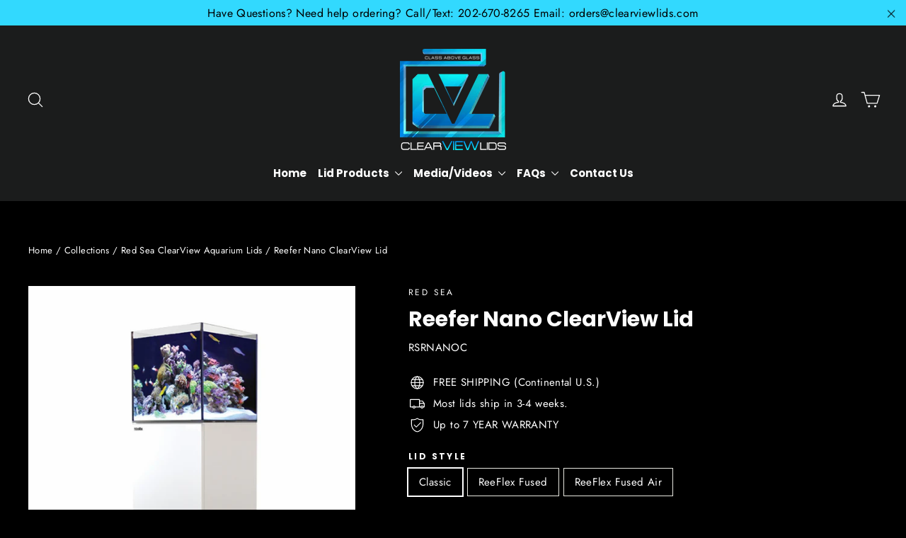

--- FILE ---
content_type: text/html; charset=utf-8
request_url: https://www.clearviewlids.com/collections/red-sea-clearview-aquarium-lids/products/reefer-nano-clearview-lid
body_size: 74321
content:
<!doctype html>
<html class="no-js" lang="en" dir="ltr">
<head>
 
<meta charset="utf-8">
  <meta http-equiv="X-UA-Compatible" content="IE=edge,chrome=1">
  <meta name="viewport" content="width=device-width,initial-scale=1">
  <meta name="theme-color" content="#1c1d1d">
  <link rel="canonical" href="https://www.clearviewlids.com/products/reefer-nano-clearview-lid">
  <link rel="preconnect" href="https://cdn.shopify.com" crossorigin>
  <link rel="preconnect" href="https://fonts.shopifycdn.com" crossorigin>
  <link rel="dns-prefetch" href="https://productreviews.shopifycdn.com">
  <link rel="dns-prefetch" href="https://ajax.googleapis.com">
  <link rel="dns-prefetch" href="https://maps.googleapis.com">
  <link rel="dns-prefetch" href="https://maps.gstatic.com"><title>Reefer Nano ClearView Lid
&ndash; ClearView Lids
</title>
<meta name="description" content="ClearView Lids was founded to create sleek, aesthetically pleasing, durable, alternative lid solutions for keeping your finned friends safely in your aquarium. With 3 lid styles to choose from and a wide variety of available customization options, we&#39;re certain to have the right solution to fit the individual needs, ta"><meta property="og:site_name" content="ClearView Lids">
  <meta property="og:url" content="https://www.clearviewlids.com/products/reefer-nano-clearview-lid">
  <meta property="og:title" content="Reefer Nano ClearView Lid">
  <meta property="og:type" content="product">
  <meta property="og:description" content="ClearView Lids was founded to create sleek, aesthetically pleasing, durable, alternative lid solutions for keeping your finned friends safely in your aquarium. With 3 lid styles to choose from and a wide variety of available customization options, we&#39;re certain to have the right solution to fit the individual needs, ta"><meta property="og:image" content="http://www.clearviewlids.com/cdn/shop/products/reefer_nano.jpg?v=1552153146">
    <meta property="og:image:secure_url" content="https://www.clearviewlids.com/cdn/shop/products/reefer_nano.jpg?v=1552153146">
    <meta property="og:image:width" content="800">
    <meta property="og:image:height" content="800"><meta name="twitter:site" content="@">
  <meta name="twitter:card" content="summary_large_image">
  <meta name="twitter:title" content="Reefer Nano ClearView Lid">
  <meta name="twitter:description" content="ClearView Lids was founded to create sleek, aesthetically pleasing, durable, alternative lid solutions for keeping your finned friends safely in your aquarium. With 3 lid styles to choose from and a wide variety of available customization options, we&#39;re certain to have the right solution to fit the individual needs, ta">
<style data-shopify>@font-face {
  font-family: Poppins;
  font-weight: 700;
  font-style: normal;
  font-display: swap;
  src: url("//www.clearviewlids.com/cdn/fonts/poppins/poppins_n7.56758dcf284489feb014a026f3727f2f20a54626.woff2") format("woff2"),
       url("//www.clearviewlids.com/cdn/fonts/poppins/poppins_n7.f34f55d9b3d3205d2cd6f64955ff4b36f0cfd8da.woff") format("woff");
}

  @font-face {
  font-family: Jost;
  font-weight: 400;
  font-style: normal;
  font-display: swap;
  src: url("//www.clearviewlids.com/cdn/fonts/jost/jost_n4.d47a1b6347ce4a4c9f437608011273009d91f2b7.woff2") format("woff2"),
       url("//www.clearviewlids.com/cdn/fonts/jost/jost_n4.791c46290e672b3f85c3d1c651ef2efa3819eadd.woff") format("woff");
}


  @font-face {
  font-family: Jost;
  font-weight: 600;
  font-style: normal;
  font-display: swap;
  src: url("//www.clearviewlids.com/cdn/fonts/jost/jost_n6.ec1178db7a7515114a2d84e3dd680832b7af8b99.woff2") format("woff2"),
       url("//www.clearviewlids.com/cdn/fonts/jost/jost_n6.b1178bb6bdd3979fef38e103a3816f6980aeaff9.woff") format("woff");
}

  @font-face {
  font-family: Jost;
  font-weight: 400;
  font-style: italic;
  font-display: swap;
  src: url("//www.clearviewlids.com/cdn/fonts/jost/jost_i4.b690098389649750ada222b9763d55796c5283a5.woff2") format("woff2"),
       url("//www.clearviewlids.com/cdn/fonts/jost/jost_i4.fd766415a47e50b9e391ae7ec04e2ae25e7e28b0.woff") format("woff");
}

  @font-face {
  font-family: Jost;
  font-weight: 600;
  font-style: italic;
  font-display: swap;
  src: url("//www.clearviewlids.com/cdn/fonts/jost/jost_i6.9af7e5f39e3a108c08f24047a4276332d9d7b85e.woff2") format("woff2"),
       url("//www.clearviewlids.com/cdn/fonts/jost/jost_i6.2bf310262638f998ed206777ce0b9a3b98b6fe92.woff") format("woff");
}

</style><link href="//www.clearviewlids.com/cdn/shop/t/16/assets/theme.css?v=44891199025207036421765168724" rel="stylesheet" type="text/css" media="all" />
<style data-shopify>:root {
    --typeHeaderPrimary: Poppins;
    --typeHeaderFallback: sans-serif;
    --typeHeaderSize: 30px;
    --typeHeaderWeight: 700;
    --typeHeaderLineHeight: 1.2;
    --typeHeaderSpacing: 0.0em;

    --typeBasePrimary:Jost;
    --typeBaseFallback:sans-serif;
    --typeBaseSize: 15px;
    --typeBaseWeight: 400;
    --typeBaseLineHeight: 1.6;
    --typeBaseSpacing: 0.025em;

    --iconWeight: 3px;
    --iconLinecaps: round;
  }

  
.collection-hero__content:before,
  .hero__image-wrapper:before,
  .hero__media:before {
    background-image: linear-gradient(to bottom, rgba(0, 0, 0, 0.0) 0%, rgba(0, 0, 0, 0.0) 40%, rgba(0, 0, 0, 0.62) 100%);
  }

  .skrim__item-content .skrim__overlay:after {
    background-image: linear-gradient(to bottom, rgba(0, 0, 0, 0.0) 30%, rgba(0, 0, 0, 0.62) 100%);
  }

  .placeholder-content {
    background-image: linear-gradient(100deg, #ffffff 40%, #f7f7f7 63%, #ffffff 79%);
  }</style><script>
    document.documentElement.className = document.documentElement.className.replace('no-js', 'js');

    window.theme = window.theme || {};
    theme.routes = {
      home: "/",
      cart: "/cart.js",
      cartPage: "/cart",
      cartAdd: "/cart/add.js",
      cartChange: "/cart/change.js",
      search: "/search",
      predictiveSearch: "/search/suggest"
    };
    theme.strings = {
      soldOut: "Sold Out",
      unavailable: "Unavailable",
      inStockLabel: "In stock, ready to ship",
      oneStockLabel: "Low stock - [count] item left",
      otherStockLabel: "Low stock - [count] items left",
      willNotShipUntil: "Ready to ship [date]",
      willBeInStockAfter: "Back in stock [date]",
      waitingForStock: "Backordered, shipping soon",
      cartSavings: "You're saving [savings]",
      cartEmpty: "Your cart is currently empty.",
      cartTermsConfirmation: "You must agree with the terms and conditions of sales to check out",
      searchCollections: "Collections",
      searchPages: "Pages",
      searchArticles: "Articles",
      maxQuantity: "You can only have [quantity] of [title] in your cart."
    };
    theme.settings = {
      cartType: "page",
      isCustomerTemplate: false,
      moneyFormat: "\u003cspan class=money\u003e${{amount}} \u003c\/span\u003e",
      predictiveSearch: true,
      predictiveSearchType: null,
      quickView: false,
      themeName: 'Motion',
      themeVersion: "10.5.1"
    };
  </script>

  <script>window.performance && window.performance.mark && window.performance.mark('shopify.content_for_header.start');</script><meta name="facebook-domain-verification" content="ol0nt8nn1oibhvxvyc51y4tghstcty">
<meta name="facebook-domain-verification" content="ol0nt8nn1oibhvxvyc51y4tghstcty">
<meta name="google-site-verification" content="Cv0_rVOuGJETl4Vyli-gDJEF_mBZXzAkUUIvWZDByQk">
<meta id="shopify-digital-wallet" name="shopify-digital-wallet" content="/2262237241/digital_wallets/dialog">
<meta name="shopify-checkout-api-token" content="20eacfd793ffade5b5e1ceb23d5e0340">
<meta id="in-context-paypal-metadata" data-shop-id="2262237241" data-venmo-supported="false" data-environment="production" data-locale="en_US" data-paypal-v4="true" data-currency="USD">
<link rel="alternate" type="application/json+oembed" href="https://www.clearviewlids.com/products/reefer-nano-clearview-lid.oembed">
<script async="async" src="/checkouts/internal/preloads.js?locale=en-US"></script>
<link rel="preconnect" href="https://shop.app" crossorigin="anonymous">
<script async="async" src="https://shop.app/checkouts/internal/preloads.js?locale=en-US&shop_id=2262237241" crossorigin="anonymous"></script>
<script id="apple-pay-shop-capabilities" type="application/json">{"shopId":2262237241,"countryCode":"US","currencyCode":"USD","merchantCapabilities":["supports3DS"],"merchantId":"gid:\/\/shopify\/Shop\/2262237241","merchantName":"ClearView Lids","requiredBillingContactFields":["postalAddress","email","phone"],"requiredShippingContactFields":["postalAddress","email","phone"],"shippingType":"shipping","supportedNetworks":["visa","masterCard","amex","discover","elo","jcb"],"total":{"type":"pending","label":"ClearView Lids","amount":"1.00"},"shopifyPaymentsEnabled":true,"supportsSubscriptions":true}</script>
<script id="shopify-features" type="application/json">{"accessToken":"20eacfd793ffade5b5e1ceb23d5e0340","betas":["rich-media-storefront-analytics"],"domain":"www.clearviewlids.com","predictiveSearch":true,"shopId":2262237241,"locale":"en"}</script>
<script>var Shopify = Shopify || {};
Shopify.shop = "clearview-lids.myshopify.com";
Shopify.locale = "en";
Shopify.currency = {"active":"USD","rate":"1.0"};
Shopify.country = "US";
Shopify.theme = {"name":"Motion 2.0","id":144537125083,"schema_name":"Motion","schema_version":"10.5.1","theme_store_id":847,"role":"main"};
Shopify.theme.handle = "null";
Shopify.theme.style = {"id":null,"handle":null};
Shopify.cdnHost = "www.clearviewlids.com/cdn";
Shopify.routes = Shopify.routes || {};
Shopify.routes.root = "/";</script>
<script type="module">!function(o){(o.Shopify=o.Shopify||{}).modules=!0}(window);</script>
<script>!function(o){function n(){var o=[];function n(){o.push(Array.prototype.slice.apply(arguments))}return n.q=o,n}var t=o.Shopify=o.Shopify||{};t.loadFeatures=n(),t.autoloadFeatures=n()}(window);</script>
<script>
  window.ShopifyPay = window.ShopifyPay || {};
  window.ShopifyPay.apiHost = "shop.app\/pay";
  window.ShopifyPay.redirectState = null;
</script>
<script id="shop-js-analytics" type="application/json">{"pageType":"product"}</script>
<script defer="defer" async type="module" src="//www.clearviewlids.com/cdn/shopifycloud/shop-js/modules/v2/client.init-shop-cart-sync_BN7fPSNr.en.esm.js"></script>
<script defer="defer" async type="module" src="//www.clearviewlids.com/cdn/shopifycloud/shop-js/modules/v2/chunk.common_Cbph3Kss.esm.js"></script>
<script defer="defer" async type="module" src="//www.clearviewlids.com/cdn/shopifycloud/shop-js/modules/v2/chunk.modal_DKumMAJ1.esm.js"></script>
<script type="module">
  await import("//www.clearviewlids.com/cdn/shopifycloud/shop-js/modules/v2/client.init-shop-cart-sync_BN7fPSNr.en.esm.js");
await import("//www.clearviewlids.com/cdn/shopifycloud/shop-js/modules/v2/chunk.common_Cbph3Kss.esm.js");
await import("//www.clearviewlids.com/cdn/shopifycloud/shop-js/modules/v2/chunk.modal_DKumMAJ1.esm.js");

  window.Shopify.SignInWithShop?.initShopCartSync?.({"fedCMEnabled":true,"windoidEnabled":true});

</script>
<script defer="defer" async type="module" src="//www.clearviewlids.com/cdn/shopifycloud/shop-js/modules/v2/client.payment-terms_BxzfvcZJ.en.esm.js"></script>
<script defer="defer" async type="module" src="//www.clearviewlids.com/cdn/shopifycloud/shop-js/modules/v2/chunk.common_Cbph3Kss.esm.js"></script>
<script defer="defer" async type="module" src="//www.clearviewlids.com/cdn/shopifycloud/shop-js/modules/v2/chunk.modal_DKumMAJ1.esm.js"></script>
<script type="module">
  await import("//www.clearviewlids.com/cdn/shopifycloud/shop-js/modules/v2/client.payment-terms_BxzfvcZJ.en.esm.js");
await import("//www.clearviewlids.com/cdn/shopifycloud/shop-js/modules/v2/chunk.common_Cbph3Kss.esm.js");
await import("//www.clearviewlids.com/cdn/shopifycloud/shop-js/modules/v2/chunk.modal_DKumMAJ1.esm.js");

  
</script>
<script>
  window.Shopify = window.Shopify || {};
  if (!window.Shopify.featureAssets) window.Shopify.featureAssets = {};
  window.Shopify.featureAssets['shop-js'] = {"shop-cart-sync":["modules/v2/client.shop-cart-sync_CJVUk8Jm.en.esm.js","modules/v2/chunk.common_Cbph3Kss.esm.js","modules/v2/chunk.modal_DKumMAJ1.esm.js"],"init-fed-cm":["modules/v2/client.init-fed-cm_7Fvt41F4.en.esm.js","modules/v2/chunk.common_Cbph3Kss.esm.js","modules/v2/chunk.modal_DKumMAJ1.esm.js"],"init-shop-email-lookup-coordinator":["modules/v2/client.init-shop-email-lookup-coordinator_Cc088_bR.en.esm.js","modules/v2/chunk.common_Cbph3Kss.esm.js","modules/v2/chunk.modal_DKumMAJ1.esm.js"],"init-windoid":["modules/v2/client.init-windoid_hPopwJRj.en.esm.js","modules/v2/chunk.common_Cbph3Kss.esm.js","modules/v2/chunk.modal_DKumMAJ1.esm.js"],"shop-button":["modules/v2/client.shop-button_B0jaPSNF.en.esm.js","modules/v2/chunk.common_Cbph3Kss.esm.js","modules/v2/chunk.modal_DKumMAJ1.esm.js"],"shop-cash-offers":["modules/v2/client.shop-cash-offers_DPIskqss.en.esm.js","modules/v2/chunk.common_Cbph3Kss.esm.js","modules/v2/chunk.modal_DKumMAJ1.esm.js"],"shop-toast-manager":["modules/v2/client.shop-toast-manager_CK7RT69O.en.esm.js","modules/v2/chunk.common_Cbph3Kss.esm.js","modules/v2/chunk.modal_DKumMAJ1.esm.js"],"init-shop-cart-sync":["modules/v2/client.init-shop-cart-sync_BN7fPSNr.en.esm.js","modules/v2/chunk.common_Cbph3Kss.esm.js","modules/v2/chunk.modal_DKumMAJ1.esm.js"],"init-customer-accounts-sign-up":["modules/v2/client.init-customer-accounts-sign-up_CfPf4CXf.en.esm.js","modules/v2/client.shop-login-button_DeIztwXF.en.esm.js","modules/v2/chunk.common_Cbph3Kss.esm.js","modules/v2/chunk.modal_DKumMAJ1.esm.js"],"pay-button":["modules/v2/client.pay-button_CgIwFSYN.en.esm.js","modules/v2/chunk.common_Cbph3Kss.esm.js","modules/v2/chunk.modal_DKumMAJ1.esm.js"],"init-customer-accounts":["modules/v2/client.init-customer-accounts_DQ3x16JI.en.esm.js","modules/v2/client.shop-login-button_DeIztwXF.en.esm.js","modules/v2/chunk.common_Cbph3Kss.esm.js","modules/v2/chunk.modal_DKumMAJ1.esm.js"],"avatar":["modules/v2/client.avatar_BTnouDA3.en.esm.js"],"init-shop-for-new-customer-accounts":["modules/v2/client.init-shop-for-new-customer-accounts_CsZy_esa.en.esm.js","modules/v2/client.shop-login-button_DeIztwXF.en.esm.js","modules/v2/chunk.common_Cbph3Kss.esm.js","modules/v2/chunk.modal_DKumMAJ1.esm.js"],"shop-follow-button":["modules/v2/client.shop-follow-button_BRMJjgGd.en.esm.js","modules/v2/chunk.common_Cbph3Kss.esm.js","modules/v2/chunk.modal_DKumMAJ1.esm.js"],"checkout-modal":["modules/v2/client.checkout-modal_B9Drz_yf.en.esm.js","modules/v2/chunk.common_Cbph3Kss.esm.js","modules/v2/chunk.modal_DKumMAJ1.esm.js"],"shop-login-button":["modules/v2/client.shop-login-button_DeIztwXF.en.esm.js","modules/v2/chunk.common_Cbph3Kss.esm.js","modules/v2/chunk.modal_DKumMAJ1.esm.js"],"lead-capture":["modules/v2/client.lead-capture_DXYzFM3R.en.esm.js","modules/v2/chunk.common_Cbph3Kss.esm.js","modules/v2/chunk.modal_DKumMAJ1.esm.js"],"shop-login":["modules/v2/client.shop-login_CA5pJqmO.en.esm.js","modules/v2/chunk.common_Cbph3Kss.esm.js","modules/v2/chunk.modal_DKumMAJ1.esm.js"],"payment-terms":["modules/v2/client.payment-terms_BxzfvcZJ.en.esm.js","modules/v2/chunk.common_Cbph3Kss.esm.js","modules/v2/chunk.modal_DKumMAJ1.esm.js"]};
</script>
<script>(function() {
  var isLoaded = false;
  function asyncLoad() {
    if (isLoaded) return;
    isLoaded = true;
    var urls = ["\/\/www.powr.io\/powr.js?powr-token=clearview-lids.myshopify.com\u0026external-type=shopify\u0026shop=clearview-lids.myshopify.com"];
    for (var i = 0; i < urls.length; i++) {
      var s = document.createElement('script');
      s.type = 'text/javascript';
      s.async = true;
      s.src = urls[i];
      var x = document.getElementsByTagName('script')[0];
      x.parentNode.insertBefore(s, x);
    }
  };
  if(window.attachEvent) {
    window.attachEvent('onload', asyncLoad);
  } else {
    window.addEventListener('load', asyncLoad, false);
  }
})();</script>
<script id="__st">var __st={"a":2262237241,"offset":-18000,"reqid":"adec2ea5-6b75-49f1-858e-5a7b4cdd48db-1769910160","pageurl":"www.clearviewlids.com\/collections\/red-sea-clearview-aquarium-lids\/products\/reefer-nano-clearview-lid","u":"5d83390c0dcb","p":"product","rtyp":"product","rid":1589391982649};</script>
<script>window.ShopifyPaypalV4VisibilityTracking = true;</script>
<script id="captcha-bootstrap">!function(){'use strict';const t='contact',e='account',n='new_comment',o=[[t,t],['blogs',n],['comments',n],[t,'customer']],c=[[e,'customer_login'],[e,'guest_login'],[e,'recover_customer_password'],[e,'create_customer']],r=t=>t.map((([t,e])=>`form[action*='/${t}']:not([data-nocaptcha='true']) input[name='form_type'][value='${e}']`)).join(','),a=t=>()=>t?[...document.querySelectorAll(t)].map((t=>t.form)):[];function s(){const t=[...o],e=r(t);return a(e)}const i='password',u='form_key',d=['recaptcha-v3-token','g-recaptcha-response','h-captcha-response',i],f=()=>{try{return window.sessionStorage}catch{return}},m='__shopify_v',_=t=>t.elements[u];function p(t,e,n=!1){try{const o=window.sessionStorage,c=JSON.parse(o.getItem(e)),{data:r}=function(t){const{data:e,action:n}=t;return t[m]||n?{data:e,action:n}:{data:t,action:n}}(c);for(const[e,n]of Object.entries(r))t.elements[e]&&(t.elements[e].value=n);n&&o.removeItem(e)}catch(o){console.error('form repopulation failed',{error:o})}}const l='form_type',E='cptcha';function T(t){t.dataset[E]=!0}const w=window,h=w.document,L='Shopify',v='ce_forms',y='captcha';let A=!1;((t,e)=>{const n=(g='f06e6c50-85a8-45c8-87d0-21a2b65856fe',I='https://cdn.shopify.com/shopifycloud/storefront-forms-hcaptcha/ce_storefront_forms_captcha_hcaptcha.v1.5.2.iife.js',D={infoText:'Protected by hCaptcha',privacyText:'Privacy',termsText:'Terms'},(t,e,n)=>{const o=w[L][v],c=o.bindForm;if(c)return c(t,g,e,D).then(n);var r;o.q.push([[t,g,e,D],n]),r=I,A||(h.body.append(Object.assign(h.createElement('script'),{id:'captcha-provider',async:!0,src:r})),A=!0)});var g,I,D;w[L]=w[L]||{},w[L][v]=w[L][v]||{},w[L][v].q=[],w[L][y]=w[L][y]||{},w[L][y].protect=function(t,e){n(t,void 0,e),T(t)},Object.freeze(w[L][y]),function(t,e,n,w,h,L){const[v,y,A,g]=function(t,e,n){const i=e?o:[],u=t?c:[],d=[...i,...u],f=r(d),m=r(i),_=r(d.filter((([t,e])=>n.includes(e))));return[a(f),a(m),a(_),s()]}(w,h,L),I=t=>{const e=t.target;return e instanceof HTMLFormElement?e:e&&e.form},D=t=>v().includes(t);t.addEventListener('submit',(t=>{const e=I(t);if(!e)return;const n=D(e)&&!e.dataset.hcaptchaBound&&!e.dataset.recaptchaBound,o=_(e),c=g().includes(e)&&(!o||!o.value);(n||c)&&t.preventDefault(),c&&!n&&(function(t){try{if(!f())return;!function(t){const e=f();if(!e)return;const n=_(t);if(!n)return;const o=n.value;o&&e.removeItem(o)}(t);const e=Array.from(Array(32),(()=>Math.random().toString(36)[2])).join('');!function(t,e){_(t)||t.append(Object.assign(document.createElement('input'),{type:'hidden',name:u})),t.elements[u].value=e}(t,e),function(t,e){const n=f();if(!n)return;const o=[...t.querySelectorAll(`input[type='${i}']`)].map((({name:t})=>t)),c=[...d,...o],r={};for(const[a,s]of new FormData(t).entries())c.includes(a)||(r[a]=s);n.setItem(e,JSON.stringify({[m]:1,action:t.action,data:r}))}(t,e)}catch(e){console.error('failed to persist form',e)}}(e),e.submit())}));const S=(t,e)=>{t&&!t.dataset[E]&&(n(t,e.some((e=>e===t))),T(t))};for(const o of['focusin','change'])t.addEventListener(o,(t=>{const e=I(t);D(e)&&S(e,y())}));const B=e.get('form_key'),M=e.get(l),P=B&&M;t.addEventListener('DOMContentLoaded',(()=>{const t=y();if(P)for(const e of t)e.elements[l].value===M&&p(e,B);[...new Set([...A(),...v().filter((t=>'true'===t.dataset.shopifyCaptcha))])].forEach((e=>S(e,t)))}))}(h,new URLSearchParams(w.location.search),n,t,e,['guest_login'])})(!0,!0)}();</script>
<script integrity="sha256-4kQ18oKyAcykRKYeNunJcIwy7WH5gtpwJnB7kiuLZ1E=" data-source-attribution="shopify.loadfeatures" defer="defer" src="//www.clearviewlids.com/cdn/shopifycloud/storefront/assets/storefront/load_feature-a0a9edcb.js" crossorigin="anonymous"></script>
<script crossorigin="anonymous" defer="defer" src="//www.clearviewlids.com/cdn/shopifycloud/storefront/assets/shopify_pay/storefront-65b4c6d7.js?v=20250812"></script>
<script data-source-attribution="shopify.dynamic_checkout.dynamic.init">var Shopify=Shopify||{};Shopify.PaymentButton=Shopify.PaymentButton||{isStorefrontPortableWallets:!0,init:function(){window.Shopify.PaymentButton.init=function(){};var t=document.createElement("script");t.src="https://www.clearviewlids.com/cdn/shopifycloud/portable-wallets/latest/portable-wallets.en.js",t.type="module",document.head.appendChild(t)}};
</script>
<script data-source-attribution="shopify.dynamic_checkout.buyer_consent">
  function portableWalletsHideBuyerConsent(e){var t=document.getElementById("shopify-buyer-consent"),n=document.getElementById("shopify-subscription-policy-button");t&&n&&(t.classList.add("hidden"),t.setAttribute("aria-hidden","true"),n.removeEventListener("click",e))}function portableWalletsShowBuyerConsent(e){var t=document.getElementById("shopify-buyer-consent"),n=document.getElementById("shopify-subscription-policy-button");t&&n&&(t.classList.remove("hidden"),t.removeAttribute("aria-hidden"),n.addEventListener("click",e))}window.Shopify?.PaymentButton&&(window.Shopify.PaymentButton.hideBuyerConsent=portableWalletsHideBuyerConsent,window.Shopify.PaymentButton.showBuyerConsent=portableWalletsShowBuyerConsent);
</script>
<script data-source-attribution="shopify.dynamic_checkout.cart.bootstrap">document.addEventListener("DOMContentLoaded",(function(){function t(){return document.querySelector("shopify-accelerated-checkout-cart, shopify-accelerated-checkout")}if(t())Shopify.PaymentButton.init();else{new MutationObserver((function(e,n){t()&&(Shopify.PaymentButton.init(),n.disconnect())})).observe(document.body,{childList:!0,subtree:!0})}}));
</script>
<script id='scb4127' type='text/javascript' async='' src='https://www.clearviewlids.com/cdn/shopifycloud/privacy-banner/storefront-banner.js'></script><link id="shopify-accelerated-checkout-styles" rel="stylesheet" media="screen" href="https://www.clearviewlids.com/cdn/shopifycloud/portable-wallets/latest/accelerated-checkout-backwards-compat.css" crossorigin="anonymous">
<style id="shopify-accelerated-checkout-cart">
        #shopify-buyer-consent {
  margin-top: 1em;
  display: inline-block;
  width: 100%;
}

#shopify-buyer-consent.hidden {
  display: none;
}

#shopify-subscription-policy-button {
  background: none;
  border: none;
  padding: 0;
  text-decoration: underline;
  font-size: inherit;
  cursor: pointer;
}

#shopify-subscription-policy-button::before {
  box-shadow: none;
}

      </style>

<script>window.performance && window.performance.mark && window.performance.mark('shopify.content_for_header.end');</script>

  <script src="//www.clearviewlids.com/cdn/shop/t/16/assets/vendor-scripts-v14.js" defer="defer"></script><link rel="stylesheet" href="//www.clearviewlids.com/cdn/shop/t/16/assets/country-flags.css"><script src="//www.clearviewlids.com/cdn/shop/t/16/assets/theme.js?v=159396349296718362951728636318" defer="defer"></script>
<!-- BEGIN app block: shopify://apps/zepto-product-personalizer/blocks/product_personalizer_main/7411210d-7b32-4c09-9455-e129e3be4729 --><!-- BEGIN app snippet: product-personalizer -->



  
 
 

<!-- END app snippet -->
<!-- BEGIN app snippet: zepto_common --><script>
var pplr_cart = {"note":null,"attributes":{},"original_total_price":0,"total_price":0,"total_discount":0,"total_weight":0.0,"item_count":0,"items":[],"requires_shipping":false,"currency":"USD","items_subtotal_price":0,"cart_level_discount_applications":[],"checkout_charge_amount":0};
var pplr_shop_currency = "USD";
var pplr_enabled_currencies_size = 107;
var pplr_money_formate = "\u003cspan class=money\u003e${{amount}} \u003c\/span\u003e";
var pplr_manual_theme_selector=["CartCount span","tr:has([name*=updates])","tr img:first",".line-item__title",".cart__item--price .cart__price",".grid__item.one-half.text-right",".pplr_item_remove",".ajaxcart__qty",".header__cart-price-bubble span[data-cart-price-bubble]","form[action*=cart] [name=checkout]","Click To View Image","0","Discount Code {{ code }} is invalid","Discount code","Apply",".SomeClass","Subtotal","Shipping","EST. TOTAL"];
</script>
<script defer src="//cdn-zeptoapps.com/product-personalizer/pplr_common.js?v=31" ></script><!-- END app snippet -->

<!-- END app block --><link href="https://monorail-edge.shopifysvc.com" rel="dns-prefetch">
<script>(function(){if ("sendBeacon" in navigator && "performance" in window) {try {var session_token_from_headers = performance.getEntriesByType('navigation')[0].serverTiming.find(x => x.name == '_s').description;} catch {var session_token_from_headers = undefined;}var session_cookie_matches = document.cookie.match(/_shopify_s=([^;]*)/);var session_token_from_cookie = session_cookie_matches && session_cookie_matches.length === 2 ? session_cookie_matches[1] : "";var session_token = session_token_from_headers || session_token_from_cookie || "";function handle_abandonment_event(e) {var entries = performance.getEntries().filter(function(entry) {return /monorail-edge.shopifysvc.com/.test(entry.name);});if (!window.abandonment_tracked && entries.length === 0) {window.abandonment_tracked = true;var currentMs = Date.now();var navigation_start = performance.timing.navigationStart;var payload = {shop_id: 2262237241,url: window.location.href,navigation_start,duration: currentMs - navigation_start,session_token,page_type: "product"};window.navigator.sendBeacon("https://monorail-edge.shopifysvc.com/v1/produce", JSON.stringify({schema_id: "online_store_buyer_site_abandonment/1.1",payload: payload,metadata: {event_created_at_ms: currentMs,event_sent_at_ms: currentMs}}));}}window.addEventListener('pagehide', handle_abandonment_event);}}());</script>
<script id="web-pixels-manager-setup">(function e(e,d,r,n,o){if(void 0===o&&(o={}),!Boolean(null===(a=null===(i=window.Shopify)||void 0===i?void 0:i.analytics)||void 0===a?void 0:a.replayQueue)){var i,a;window.Shopify=window.Shopify||{};var t=window.Shopify;t.analytics=t.analytics||{};var s=t.analytics;s.replayQueue=[],s.publish=function(e,d,r){return s.replayQueue.push([e,d,r]),!0};try{self.performance.mark("wpm:start")}catch(e){}var l=function(){var e={modern:/Edge?\/(1{2}[4-9]|1[2-9]\d|[2-9]\d{2}|\d{4,})\.\d+(\.\d+|)|Firefox\/(1{2}[4-9]|1[2-9]\d|[2-9]\d{2}|\d{4,})\.\d+(\.\d+|)|Chrom(ium|e)\/(9{2}|\d{3,})\.\d+(\.\d+|)|(Maci|X1{2}).+ Version\/(15\.\d+|(1[6-9]|[2-9]\d|\d{3,})\.\d+)([,.]\d+|)( \(\w+\)|)( Mobile\/\w+|) Safari\/|Chrome.+OPR\/(9{2}|\d{3,})\.\d+\.\d+|(CPU[ +]OS|iPhone[ +]OS|CPU[ +]iPhone|CPU IPhone OS|CPU iPad OS)[ +]+(15[._]\d+|(1[6-9]|[2-9]\d|\d{3,})[._]\d+)([._]\d+|)|Android:?[ /-](13[3-9]|1[4-9]\d|[2-9]\d{2}|\d{4,})(\.\d+|)(\.\d+|)|Android.+Firefox\/(13[5-9]|1[4-9]\d|[2-9]\d{2}|\d{4,})\.\d+(\.\d+|)|Android.+Chrom(ium|e)\/(13[3-9]|1[4-9]\d|[2-9]\d{2}|\d{4,})\.\d+(\.\d+|)|SamsungBrowser\/([2-9]\d|\d{3,})\.\d+/,legacy:/Edge?\/(1[6-9]|[2-9]\d|\d{3,})\.\d+(\.\d+|)|Firefox\/(5[4-9]|[6-9]\d|\d{3,})\.\d+(\.\d+|)|Chrom(ium|e)\/(5[1-9]|[6-9]\d|\d{3,})\.\d+(\.\d+|)([\d.]+$|.*Safari\/(?![\d.]+ Edge\/[\d.]+$))|(Maci|X1{2}).+ Version\/(10\.\d+|(1[1-9]|[2-9]\d|\d{3,})\.\d+)([,.]\d+|)( \(\w+\)|)( Mobile\/\w+|) Safari\/|Chrome.+OPR\/(3[89]|[4-9]\d|\d{3,})\.\d+\.\d+|(CPU[ +]OS|iPhone[ +]OS|CPU[ +]iPhone|CPU IPhone OS|CPU iPad OS)[ +]+(10[._]\d+|(1[1-9]|[2-9]\d|\d{3,})[._]\d+)([._]\d+|)|Android:?[ /-](13[3-9]|1[4-9]\d|[2-9]\d{2}|\d{4,})(\.\d+|)(\.\d+|)|Mobile Safari.+OPR\/([89]\d|\d{3,})\.\d+\.\d+|Android.+Firefox\/(13[5-9]|1[4-9]\d|[2-9]\d{2}|\d{4,})\.\d+(\.\d+|)|Android.+Chrom(ium|e)\/(13[3-9]|1[4-9]\d|[2-9]\d{2}|\d{4,})\.\d+(\.\d+|)|Android.+(UC? ?Browser|UCWEB|U3)[ /]?(15\.([5-9]|\d{2,})|(1[6-9]|[2-9]\d|\d{3,})\.\d+)\.\d+|SamsungBrowser\/(5\.\d+|([6-9]|\d{2,})\.\d+)|Android.+MQ{2}Browser\/(14(\.(9|\d{2,})|)|(1[5-9]|[2-9]\d|\d{3,})(\.\d+|))(\.\d+|)|K[Aa][Ii]OS\/(3\.\d+|([4-9]|\d{2,})\.\d+)(\.\d+|)/},d=e.modern,r=e.legacy,n=navigator.userAgent;return n.match(d)?"modern":n.match(r)?"legacy":"unknown"}(),u="modern"===l?"modern":"legacy",c=(null!=n?n:{modern:"",legacy:""})[u],f=function(e){return[e.baseUrl,"/wpm","/b",e.hashVersion,"modern"===e.buildTarget?"m":"l",".js"].join("")}({baseUrl:d,hashVersion:r,buildTarget:u}),m=function(e){var d=e.version,r=e.bundleTarget,n=e.surface,o=e.pageUrl,i=e.monorailEndpoint;return{emit:function(e){var a=e.status,t=e.errorMsg,s=(new Date).getTime(),l=JSON.stringify({metadata:{event_sent_at_ms:s},events:[{schema_id:"web_pixels_manager_load/3.1",payload:{version:d,bundle_target:r,page_url:o,status:a,surface:n,error_msg:t},metadata:{event_created_at_ms:s}}]});if(!i)return console&&console.warn&&console.warn("[Web Pixels Manager] No Monorail endpoint provided, skipping logging."),!1;try{return self.navigator.sendBeacon.bind(self.navigator)(i,l)}catch(e){}var u=new XMLHttpRequest;try{return u.open("POST",i,!0),u.setRequestHeader("Content-Type","text/plain"),u.send(l),!0}catch(e){return console&&console.warn&&console.warn("[Web Pixels Manager] Got an unhandled error while logging to Monorail."),!1}}}}({version:r,bundleTarget:l,surface:e.surface,pageUrl:self.location.href,monorailEndpoint:e.monorailEndpoint});try{o.browserTarget=l,function(e){var d=e.src,r=e.async,n=void 0===r||r,o=e.onload,i=e.onerror,a=e.sri,t=e.scriptDataAttributes,s=void 0===t?{}:t,l=document.createElement("script"),u=document.querySelector("head"),c=document.querySelector("body");if(l.async=n,l.src=d,a&&(l.integrity=a,l.crossOrigin="anonymous"),s)for(var f in s)if(Object.prototype.hasOwnProperty.call(s,f))try{l.dataset[f]=s[f]}catch(e){}if(o&&l.addEventListener("load",o),i&&l.addEventListener("error",i),u)u.appendChild(l);else{if(!c)throw new Error("Did not find a head or body element to append the script");c.appendChild(l)}}({src:f,async:!0,onload:function(){if(!function(){var e,d;return Boolean(null===(d=null===(e=window.Shopify)||void 0===e?void 0:e.analytics)||void 0===d?void 0:d.initialized)}()){var d=window.webPixelsManager.init(e)||void 0;if(d){var r=window.Shopify.analytics;r.replayQueue.forEach((function(e){var r=e[0],n=e[1],o=e[2];d.publishCustomEvent(r,n,o)})),r.replayQueue=[],r.publish=d.publishCustomEvent,r.visitor=d.visitor,r.initialized=!0}}},onerror:function(){return m.emit({status:"failed",errorMsg:"".concat(f," has failed to load")})},sri:function(e){var d=/^sha384-[A-Za-z0-9+/=]+$/;return"string"==typeof e&&d.test(e)}(c)?c:"",scriptDataAttributes:o}),m.emit({status:"loading"})}catch(e){m.emit({status:"failed",errorMsg:(null==e?void 0:e.message)||"Unknown error"})}}})({shopId: 2262237241,storefrontBaseUrl: "https://www.clearviewlids.com",extensionsBaseUrl: "https://extensions.shopifycdn.com/cdn/shopifycloud/web-pixels-manager",monorailEndpoint: "https://monorail-edge.shopifysvc.com/unstable/produce_batch",surface: "storefront-renderer",enabledBetaFlags: ["2dca8a86"],webPixelsConfigList: [{"id":"790429915","configuration":"{\"myshopifyDomain\":\"clearview-lids.myshopify.com\"}","eventPayloadVersion":"v1","runtimeContext":"STRICT","scriptVersion":"23b97d18e2aa74363140dc29c9284e87","type":"APP","apiClientId":2775569,"privacyPurposes":["ANALYTICS","MARKETING","SALE_OF_DATA"],"dataSharingAdjustments":{"protectedCustomerApprovalScopes":["read_customer_address","read_customer_email","read_customer_name","read_customer_phone","read_customer_personal_data"]}},{"id":"537034971","configuration":"{\"config\":\"{\\\"pixel_id\\\":\\\"G-DCRZHRP33B\\\",\\\"target_country\\\":\\\"US\\\",\\\"gtag_events\\\":[{\\\"type\\\":\\\"begin_checkout\\\",\\\"action_label\\\":\\\"G-DCRZHRP33B\\\"},{\\\"type\\\":\\\"search\\\",\\\"action_label\\\":\\\"G-DCRZHRP33B\\\"},{\\\"type\\\":\\\"view_item\\\",\\\"action_label\\\":[\\\"G-DCRZHRP33B\\\",\\\"MC-8G2EKCGQ44\\\"]},{\\\"type\\\":\\\"purchase\\\",\\\"action_label\\\":[\\\"G-DCRZHRP33B\\\",\\\"MC-8G2EKCGQ44\\\"]},{\\\"type\\\":\\\"page_view\\\",\\\"action_label\\\":[\\\"G-DCRZHRP33B\\\",\\\"MC-8G2EKCGQ44\\\"]},{\\\"type\\\":\\\"add_payment_info\\\",\\\"action_label\\\":\\\"G-DCRZHRP33B\\\"},{\\\"type\\\":\\\"add_to_cart\\\",\\\"action_label\\\":\\\"G-DCRZHRP33B\\\"}],\\\"enable_monitoring_mode\\\":false}\"}","eventPayloadVersion":"v1","runtimeContext":"OPEN","scriptVersion":"b2a88bafab3e21179ed38636efcd8a93","type":"APP","apiClientId":1780363,"privacyPurposes":[],"dataSharingAdjustments":{"protectedCustomerApprovalScopes":["read_customer_address","read_customer_email","read_customer_name","read_customer_personal_data","read_customer_phone"]}},{"id":"212107483","configuration":"{\"pixel_id\":\"267116517286559\",\"pixel_type\":\"facebook_pixel\",\"metaapp_system_user_token\":\"-\"}","eventPayloadVersion":"v1","runtimeContext":"OPEN","scriptVersion":"ca16bc87fe92b6042fbaa3acc2fbdaa6","type":"APP","apiClientId":2329312,"privacyPurposes":["ANALYTICS","MARKETING","SALE_OF_DATA"],"dataSharingAdjustments":{"protectedCustomerApprovalScopes":["read_customer_address","read_customer_email","read_customer_name","read_customer_personal_data","read_customer_phone"]}},{"id":"shopify-app-pixel","configuration":"{}","eventPayloadVersion":"v1","runtimeContext":"STRICT","scriptVersion":"0450","apiClientId":"shopify-pixel","type":"APP","privacyPurposes":["ANALYTICS","MARKETING"]},{"id":"shopify-custom-pixel","eventPayloadVersion":"v1","runtimeContext":"LAX","scriptVersion":"0450","apiClientId":"shopify-pixel","type":"CUSTOM","privacyPurposes":["ANALYTICS","MARKETING"]}],isMerchantRequest: false,initData: {"shop":{"name":"ClearView Lids","paymentSettings":{"currencyCode":"USD"},"myshopifyDomain":"clearview-lids.myshopify.com","countryCode":"US","storefrontUrl":"https:\/\/www.clearviewlids.com"},"customer":null,"cart":null,"checkout":null,"productVariants":[{"price":{"amount":125.0,"currencyCode":"USD"},"product":{"title":"Reefer Nano ClearView Lid","vendor":"Red Sea","id":"1589391982649","untranslatedTitle":"Reefer Nano ClearView Lid","url":"\/products\/reefer-nano-clearview-lid","type":"ClearView Lid"},"id":"17904109092921","image":{"src":"\/\/www.clearviewlids.com\/cdn\/shop\/products\/reefer_nano.jpg?v=1552153146"},"sku":"RSRNANOC","title":"Classic","untranslatedTitle":"Classic"},{"price":{"amount":125.0,"currencyCode":"USD"},"product":{"title":"Reefer Nano ClearView Lid","vendor":"Red Sea","id":"1589391982649","untranslatedTitle":"Reefer Nano ClearView Lid","url":"\/products\/reefer-nano-clearview-lid","type":"ClearView Lid"},"id":"46298041057499","image":{"src":"\/\/www.clearviewlids.com\/cdn\/shop\/products\/reefer_nano.jpg?v=1552153146"},"sku":"RSRNANORF","title":"ReeFlex Fused","untranslatedTitle":"ReeFlex Fused"},{"price":{"amount":158.0,"currencyCode":"USD"},"product":{"title":"Reefer Nano ClearView Lid","vendor":"Red Sea","id":"1589391982649","untranslatedTitle":"Reefer Nano ClearView Lid","url":"\/products\/reefer-nano-clearview-lid","type":"ClearView Lid"},"id":"46298041090267","image":{"src":"\/\/www.clearviewlids.com\/cdn\/shop\/products\/reefer_nano.jpg?v=1552153146"},"sku":"RSRNANORFA","title":"ReeFlex Fused Air","untranslatedTitle":"ReeFlex Fused Air"}],"purchasingCompany":null},},"https://www.clearviewlids.com/cdn","1d2a099fw23dfb22ep557258f5m7a2edbae",{"modern":"","legacy":""},{"shopId":"2262237241","storefrontBaseUrl":"https:\/\/www.clearviewlids.com","extensionBaseUrl":"https:\/\/extensions.shopifycdn.com\/cdn\/shopifycloud\/web-pixels-manager","surface":"storefront-renderer","enabledBetaFlags":"[\"2dca8a86\"]","isMerchantRequest":"false","hashVersion":"1d2a099fw23dfb22ep557258f5m7a2edbae","publish":"custom","events":"[[\"page_viewed\",{}],[\"product_viewed\",{\"productVariant\":{\"price\":{\"amount\":125.0,\"currencyCode\":\"USD\"},\"product\":{\"title\":\"Reefer Nano ClearView Lid\",\"vendor\":\"Red Sea\",\"id\":\"1589391982649\",\"untranslatedTitle\":\"Reefer Nano ClearView Lid\",\"url\":\"\/products\/reefer-nano-clearview-lid\",\"type\":\"ClearView Lid\"},\"id\":\"17904109092921\",\"image\":{\"src\":\"\/\/www.clearviewlids.com\/cdn\/shop\/products\/reefer_nano.jpg?v=1552153146\"},\"sku\":\"RSRNANOC\",\"title\":\"Classic\",\"untranslatedTitle\":\"Classic\"}}]]"});</script><script>
  window.ShopifyAnalytics = window.ShopifyAnalytics || {};
  window.ShopifyAnalytics.meta = window.ShopifyAnalytics.meta || {};
  window.ShopifyAnalytics.meta.currency = 'USD';
  var meta = {"product":{"id":1589391982649,"gid":"gid:\/\/shopify\/Product\/1589391982649","vendor":"Red Sea","type":"ClearView Lid","handle":"reefer-nano-clearview-lid","variants":[{"id":17904109092921,"price":12500,"name":"Reefer Nano ClearView Lid - Classic","public_title":"Classic","sku":"RSRNANOC"},{"id":46298041057499,"price":12500,"name":"Reefer Nano ClearView Lid - ReeFlex Fused","public_title":"ReeFlex Fused","sku":"RSRNANORF"},{"id":46298041090267,"price":15800,"name":"Reefer Nano ClearView Lid - ReeFlex Fused Air","public_title":"ReeFlex Fused Air","sku":"RSRNANORFA"}],"remote":false},"page":{"pageType":"product","resourceType":"product","resourceId":1589391982649,"requestId":"adec2ea5-6b75-49f1-858e-5a7b4cdd48db-1769910160"}};
  for (var attr in meta) {
    window.ShopifyAnalytics.meta[attr] = meta[attr];
  }
</script>
<script class="analytics">
  (function () {
    var customDocumentWrite = function(content) {
      var jquery = null;

      if (window.jQuery) {
        jquery = window.jQuery;
      } else if (window.Checkout && window.Checkout.$) {
        jquery = window.Checkout.$;
      }

      if (jquery) {
        jquery('body').append(content);
      }
    };

    var hasLoggedConversion = function(token) {
      if (token) {
        return document.cookie.indexOf('loggedConversion=' + token) !== -1;
      }
      return false;
    }

    var setCookieIfConversion = function(token) {
      if (token) {
        var twoMonthsFromNow = new Date(Date.now());
        twoMonthsFromNow.setMonth(twoMonthsFromNow.getMonth() + 2);

        document.cookie = 'loggedConversion=' + token + '; expires=' + twoMonthsFromNow;
      }
    }

    var trekkie = window.ShopifyAnalytics.lib = window.trekkie = window.trekkie || [];
    if (trekkie.integrations) {
      return;
    }
    trekkie.methods = [
      'identify',
      'page',
      'ready',
      'track',
      'trackForm',
      'trackLink'
    ];
    trekkie.factory = function(method) {
      return function() {
        var args = Array.prototype.slice.call(arguments);
        args.unshift(method);
        trekkie.push(args);
        return trekkie;
      };
    };
    for (var i = 0; i < trekkie.methods.length; i++) {
      var key = trekkie.methods[i];
      trekkie[key] = trekkie.factory(key);
    }
    trekkie.load = function(config) {
      trekkie.config = config || {};
      trekkie.config.initialDocumentCookie = document.cookie;
      var first = document.getElementsByTagName('script')[0];
      var script = document.createElement('script');
      script.type = 'text/javascript';
      script.onerror = function(e) {
        var scriptFallback = document.createElement('script');
        scriptFallback.type = 'text/javascript';
        scriptFallback.onerror = function(error) {
                var Monorail = {
      produce: function produce(monorailDomain, schemaId, payload) {
        var currentMs = new Date().getTime();
        var event = {
          schema_id: schemaId,
          payload: payload,
          metadata: {
            event_created_at_ms: currentMs,
            event_sent_at_ms: currentMs
          }
        };
        return Monorail.sendRequest("https://" + monorailDomain + "/v1/produce", JSON.stringify(event));
      },
      sendRequest: function sendRequest(endpointUrl, payload) {
        // Try the sendBeacon API
        if (window && window.navigator && typeof window.navigator.sendBeacon === 'function' && typeof window.Blob === 'function' && !Monorail.isIos12()) {
          var blobData = new window.Blob([payload], {
            type: 'text/plain'
          });

          if (window.navigator.sendBeacon(endpointUrl, blobData)) {
            return true;
          } // sendBeacon was not successful

        } // XHR beacon

        var xhr = new XMLHttpRequest();

        try {
          xhr.open('POST', endpointUrl);
          xhr.setRequestHeader('Content-Type', 'text/plain');
          xhr.send(payload);
        } catch (e) {
          console.log(e);
        }

        return false;
      },
      isIos12: function isIos12() {
        return window.navigator.userAgent.lastIndexOf('iPhone; CPU iPhone OS 12_') !== -1 || window.navigator.userAgent.lastIndexOf('iPad; CPU OS 12_') !== -1;
      }
    };
    Monorail.produce('monorail-edge.shopifysvc.com',
      'trekkie_storefront_load_errors/1.1',
      {shop_id: 2262237241,
      theme_id: 144537125083,
      app_name: "storefront",
      context_url: window.location.href,
      source_url: "//www.clearviewlids.com/cdn/s/trekkie.storefront.c59ea00e0474b293ae6629561379568a2d7c4bba.min.js"});

        };
        scriptFallback.async = true;
        scriptFallback.src = '//www.clearviewlids.com/cdn/s/trekkie.storefront.c59ea00e0474b293ae6629561379568a2d7c4bba.min.js';
        first.parentNode.insertBefore(scriptFallback, first);
      };
      script.async = true;
      script.src = '//www.clearviewlids.com/cdn/s/trekkie.storefront.c59ea00e0474b293ae6629561379568a2d7c4bba.min.js';
      first.parentNode.insertBefore(script, first);
    };
    trekkie.load(
      {"Trekkie":{"appName":"storefront","development":false,"defaultAttributes":{"shopId":2262237241,"isMerchantRequest":null,"themeId":144537125083,"themeCityHash":"9923590374443778575","contentLanguage":"en","currency":"USD","eventMetadataId":"63073c85-7934-4a57-827c-7c07e79976c8"},"isServerSideCookieWritingEnabled":true,"monorailRegion":"shop_domain","enabledBetaFlags":["65f19447","b5387b81"]},"Session Attribution":{},"S2S":{"facebookCapiEnabled":true,"source":"trekkie-storefront-renderer","apiClientId":580111}}
    );

    var loaded = false;
    trekkie.ready(function() {
      if (loaded) return;
      loaded = true;

      window.ShopifyAnalytics.lib = window.trekkie;

      var originalDocumentWrite = document.write;
      document.write = customDocumentWrite;
      try { window.ShopifyAnalytics.merchantGoogleAnalytics.call(this); } catch(error) {};
      document.write = originalDocumentWrite;

      window.ShopifyAnalytics.lib.page(null,{"pageType":"product","resourceType":"product","resourceId":1589391982649,"requestId":"adec2ea5-6b75-49f1-858e-5a7b4cdd48db-1769910160","shopifyEmitted":true});

      var match = window.location.pathname.match(/checkouts\/(.+)\/(thank_you|post_purchase)/)
      var token = match? match[1]: undefined;
      if (!hasLoggedConversion(token)) {
        setCookieIfConversion(token);
        window.ShopifyAnalytics.lib.track("Viewed Product",{"currency":"USD","variantId":17904109092921,"productId":1589391982649,"productGid":"gid:\/\/shopify\/Product\/1589391982649","name":"Reefer Nano ClearView Lid - Classic","price":"125.00","sku":"RSRNANOC","brand":"Red Sea","variant":"Classic","category":"ClearView Lid","nonInteraction":true,"remote":false},undefined,undefined,{"shopifyEmitted":true});
      window.ShopifyAnalytics.lib.track("monorail:\/\/trekkie_storefront_viewed_product\/1.1",{"currency":"USD","variantId":17904109092921,"productId":1589391982649,"productGid":"gid:\/\/shopify\/Product\/1589391982649","name":"Reefer Nano ClearView Lid - Classic","price":"125.00","sku":"RSRNANOC","brand":"Red Sea","variant":"Classic","category":"ClearView Lid","nonInteraction":true,"remote":false,"referer":"https:\/\/www.clearviewlids.com\/collections\/red-sea-clearview-aquarium-lids\/products\/reefer-nano-clearview-lid"});
      }
    });


        var eventsListenerScript = document.createElement('script');
        eventsListenerScript.async = true;
        eventsListenerScript.src = "//www.clearviewlids.com/cdn/shopifycloud/storefront/assets/shop_events_listener-3da45d37.js";
        document.getElementsByTagName('head')[0].appendChild(eventsListenerScript);

})();</script>
  <script>
  if (!window.ga || (window.ga && typeof window.ga !== 'function')) {
    window.ga = function ga() {
      (window.ga.q = window.ga.q || []).push(arguments);
      if (window.Shopify && window.Shopify.analytics && typeof window.Shopify.analytics.publish === 'function') {
        window.Shopify.analytics.publish("ga_stub_called", {}, {sendTo: "google_osp_migration"});
      }
      console.error("Shopify's Google Analytics stub called with:", Array.from(arguments), "\nSee https://help.shopify.com/manual/promoting-marketing/pixels/pixel-migration#google for more information.");
    };
    if (window.Shopify && window.Shopify.analytics && typeof window.Shopify.analytics.publish === 'function') {
      window.Shopify.analytics.publish("ga_stub_initialized", {}, {sendTo: "google_osp_migration"});
    }
  }
</script>
<script
  defer
  src="https://www.clearviewlids.com/cdn/shopifycloud/perf-kit/shopify-perf-kit-3.1.0.min.js"
  data-application="storefront-renderer"
  data-shop-id="2262237241"
  data-render-region="gcp-us-central1"
  data-page-type="product"
  data-theme-instance-id="144537125083"
  data-theme-name="Motion"
  data-theme-version="10.5.1"
  data-monorail-region="shop_domain"
  data-resource-timing-sampling-rate="10"
  data-shs="true"
  data-shs-beacon="true"
  data-shs-export-with-fetch="true"
  data-shs-logs-sample-rate="1"
  data-shs-beacon-endpoint="https://www.clearviewlids.com/api/collect"
></script>
</head>

<body class="template-product" data-transitions="true" data-type_header_capitalize="false" data-type_base_accent_transform="true" data-type_header_accent_transform="true" data-animate_sections="true" data-animate_underlines="true" data-animate_buttons="true" data-animate_images="true" data-animate_page_transition_style="page-slow-fade" data-type_header_text_alignment="true" data-animate_images_style="zoom-fade">

  
    <script type="text/javascript">window.setTimeout(function() { document.body.className += " loaded"; }, 25);</script>
  

  <a class="in-page-link visually-hidden skip-link" href="#MainContent">Skip to content</a>

  <div id="PageContainer" class="page-container">
    <div class="transition-body"><!-- BEGIN sections: header-group -->
<div id="shopify-section-sections--18361217122523__announcement-bar" class="shopify-section shopify-section-group-header-group"><div class="announcement announcement--closeable announcement--closed"><span class="announcement__text" data-text="have-questions-need-help-ordering-call-text-202-670-8265-email-orders-clearviewlids-com">
      Have Questions?  Need help ordering?  Call/Text: 202-670-8265  Email: orders@clearviewlids.com
    </span><button type="button" class="text-link announcement__close">
      <svg aria-hidden="true" focusable="false" role="presentation" class="icon icon-close" viewBox="0 0 64 64"><title>icon-X</title><path d="m19 17.61 27.12 27.13m0-27.12L19 44.74"/></svg>
      <span class="icon__fallback-text">"Close"</span>
    </button></div>


</div><div id="shopify-section-sections--18361217122523__header" class="shopify-section shopify-section-group-header-group"><div id="NavDrawer" class="drawer drawer--left">
  <div class="drawer__contents">
    <div class="drawer__fixed-header">
      <div class="drawer__header appear-animation appear-delay-2">
        <div class="drawer__title"></div>
        <div class="drawer__close">
          <button type="button" class="drawer__close-button js-drawer-close">
            <svg aria-hidden="true" focusable="false" role="presentation" class="icon icon-close" viewBox="0 0 64 64"><title>icon-X</title><path d="m19 17.61 27.12 27.13m0-27.12L19 44.74"/></svg>
            <span class="icon__fallback-text">Close menu</span>
          </button>
        </div>
      </div>
    </div>
    <div class="drawer__scrollable">
      <ul class="mobile-nav" role="navigation" aria-label="Primary"><li class="mobile-nav__item appear-animation appear-delay-3"><a href="/" class="mobile-nav__link">Home</a></li><li class="mobile-nav__item appear-animation appear-delay-4"><div class="mobile-nav__has-sublist"><a href="/collections" class="mobile-nav__link" id="Label-collections2">
                    Lid Products
                  </a>
                  <div class="mobile-nav__toggle">
                    <button type="button" class="collapsible-trigger collapsible--auto-height" aria-controls="Linklist-collections2" aria-labelledby="Label-collections2"><span class="collapsible-trigger__icon collapsible-trigger__icon--open" role="presentation">
  <svg aria-hidden="true" focusable="false" role="presentation" class="icon icon--wide icon-chevron-down" viewBox="0 0 28 16"><path d="m1.57 1.59 12.76 12.77L27.1 1.59" stroke-width="2" stroke="#000" fill="none"/></svg>
</span>
</button>
                  </div></div><div id="Linklist-collections2" class="mobile-nav__sublist collapsible-content collapsible-content--all">
                <div class="collapsible-content__inner">
                  <ul class="mobile-nav__sublist"><li class="mobile-nav__item">
                        <div class="mobile-nav__child-item"><a href="/products/custom-clearview-lid" class="mobile-nav__link" id="Sublabel-products-custom-clearview-lid1">
                              Custom Lids (unlisted brands/models)
                            </a></div></li><li class="mobile-nav__item">
                        <div class="mobile-nav__child-item"><a href="/collections/aqueon-clearview" class="mobile-nav__link" id="Sublabel-collections-aqueon-clearview2">
                              Aqueon 
                            </a></div></li><li class="mobile-nav__item">
                        <div class="mobile-nav__child-item"><a href="/collections/cad-lights-clearview-lids" class="mobile-nav__link" id="Sublabel-collections-cad-lights-clearview-lids3">
                              CAD Lights
                            </a></div></li><li class="mobile-nav__item">
                        <div class="mobile-nav__child-item"><a href="/collections/deep-blue-clearview-lids-1" class="mobile-nav__link" id="Sublabel-collections-deep-blue-clearview-lids-14">
                              Deep Blue
                            </a></div></li><li class="mobile-nav__item">
                        <div class="mobile-nav__child-item"><a href="/collections/elos-clearview-lids" class="mobile-nav__link" id="Sublabel-collections-elos-clearview-lids5">
                              ELOS
                            </a></div></li><li class="mobile-nav__item">
                        <div class="mobile-nav__child-item"><a href="/collections/fluval-clearview-lids" class="mobile-nav__link" id="Sublabel-collections-fluval-clearview-lids6">
                              Fluval
                            </a></div></li><li class="mobile-nav__item">
                        <div class="mobile-nav__child-item"><a href="/collections/innovative-marine-clearview-lids" class="mobile-nav__link" id="Sublabel-collections-innovative-marine-clearview-lids7">
                              Innovative Marine
                            </a></div></li><li class="mobile-nav__item">
                        <div class="mobile-nav__child-item"><a href="/collections/jbj-clearview-lids" class="mobile-nav__link" id="Sublabel-collections-jbj-clearview-lids8">
                              JBJ
                            </a></div></li><li class="mobile-nav__item">
                        <div class="mobile-nav__child-item"><a href="/collections/marineland" class="mobile-nav__link" id="Sublabel-collections-marineland9">
                              Marineland
                            </a></div></li><li class="mobile-nav__item mobile-nav__item--active">
                        <div class="mobile-nav__child-item"><a href="/collections/red-sea-clearview-aquarium-lids" class="mobile-nav__link" id="Sublabel-collections-red-sea-clearview-aquarium-lids10">
                              Red Sea
                            </a></div></li><li class="mobile-nav__item">
                        <div class="mobile-nav__child-item"><a href="/collections/sca-starfire-clearview-lids" class="mobile-nav__link" id="Sublabel-collections-sca-starfire-clearview-lids11">
                              SCA Starfire
                            </a></div></li><li class="mobile-nav__item">
                        <div class="mobile-nav__child-item"><a href="/collections/waterbox-clearview-lids" class="mobile-nav__link" id="Sublabel-collections-waterbox-clearview-lids12">
                              Waterbox
                            </a></div></li><li class="mobile-nav__item">
                        <div class="mobile-nav__child-item"><a href="/products/save-a-fish-give-a-clearview" class="mobile-nav__link" id="Sublabel-products-save-a-fish-give-a-clearview13">
                              ClearView Gift Cards
                            </a></div></li></ul></div>
              </div></li><li class="mobile-nav__item appear-animation appear-delay-5"><div class="mobile-nav__has-sublist"><button type="button" class="mobile-nav__link--button collapsible-trigger collapsible--auto-height" aria-controls="Linklist-pages-media-videos3">
                    <span class="mobile-nav__faux-link">Media/Videos</span>
                    <div class="mobile-nav__toggle">
                      <span><span class="collapsible-trigger__icon collapsible-trigger__icon--open" role="presentation">
  <svg aria-hidden="true" focusable="false" role="presentation" class="icon icon--wide icon-chevron-down" viewBox="0 0 28 16"><path d="m1.57 1.59 12.76 12.77L27.1 1.59" stroke-width="2" stroke="#000" fill="none"/></svg>
</span>
</span>
                    </div>
                  </button></div><div id="Linklist-pages-media-videos3" class="mobile-nav__sublist collapsible-content collapsible-content--all">
                <div class="collapsible-content__inner">
                  <ul class="mobile-nav__sublist"><li class="mobile-nav__item">
                        <div class="mobile-nav__child-item"><a href="/pages/media-videos" class="mobile-nav__link" id="Sublabel-pages-media-videos1">
                              Press/Videos
                            </a></div></li><li class="mobile-nav__item">
                        <div class="mobile-nav__child-item"><a href="/pages/clearview-lids-picture-gallery" class="mobile-nav__link" id="Sublabel-pages-clearview-lids-picture-gallery2">
                              ClearView Lids Picture Gallery
                            </a></div></li></ul></div>
              </div></li><li class="mobile-nav__item appear-animation appear-delay-6"><div class="mobile-nav__has-sublist"><a href="/pages/faqs" class="mobile-nav__link" id="Label-pages-faqs4">
                    FAQs
                  </a>
                  <div class="mobile-nav__toggle">
                    <button type="button" class="collapsible-trigger collapsible--auto-height" aria-controls="Linklist-pages-faqs4" aria-labelledby="Label-pages-faqs4"><span class="collapsible-trigger__icon collapsible-trigger__icon--open" role="presentation">
  <svg aria-hidden="true" focusable="false" role="presentation" class="icon icon--wide icon-chevron-down" viewBox="0 0 28 16"><path d="m1.57 1.59 12.76 12.77L27.1 1.59" stroke-width="2" stroke="#000" fill="none"/></svg>
</span>
</button>
                  </div></div><div id="Linklist-pages-faqs4" class="mobile-nav__sublist collapsible-content collapsible-content--all">
                <div class="collapsible-content__inner">
                  <ul class="mobile-nav__sublist"><li class="mobile-nav__item">
                        <div class="mobile-nav__child-item"><a href="/pages/clearview-tsunami-or-clearview-classic" class="mobile-nav__link" id="Sublabel-pages-clearview-tsunami-or-clearview-classic1">
                              ClearView Lid Styles Explained
                            </a></div></li><li class="mobile-nav__item">
                        <div class="mobile-nav__child-item"><a href="/pages/communication" class="mobile-nav__link" id="Sublabel-pages-communication2">
                              Communication
                            </a></div></li><li class="mobile-nav__item">
                        <div class="mobile-nav__child-item"><a href="/pages/ordering-a-custom-lid-instructions-and-fitment-information" class="mobile-nav__link" id="Sublabel-pages-ordering-a-custom-lid-instructions-and-fitment-information3">
                              Ordering a Custom Lid
                            </a></div></li><li class="mobile-nav__item">
                        <div class="mobile-nav__child-item"><a href="/pages/understanding-your-cad-file" class="mobile-nav__link" id="Sublabel-pages-understanding-your-cad-file4">
                              Understanding your CAD File
                            </a></div></li><li class="mobile-nav__item">
                        <div class="mobile-nav__child-item"><a href="/pages/lid-maintenance" class="mobile-nav__link" id="Sublabel-pages-lid-maintenance5">
                              Lid Maintenance
                            </a></div></li><li class="mobile-nav__item">
                        <div class="mobile-nav__child-item"><a href="/pages/order-cancellation-refund-policy" class="mobile-nav__link" id="Sublabel-pages-order-cancellation-refund-policy6">
                              Order Refund &amp; Cancellation Policy
                            </a></div></li><li class="mobile-nav__item">
                        <div class="mobile-nav__child-item"><a href="/pages/faqs" class="mobile-nav__link" id="Sublabel-pages-faqs7">
                              Other FAQs
                            </a></div></li></ul></div>
              </div></li><li class="mobile-nav__item appear-animation appear-delay-7"><a href="/pages/contact-us" class="mobile-nav__link">Contact Us</a></li><li class="mobile-nav__item appear-animation appear-delay-8">
              <a href="https://www.clearviewlids.com/customer_authentication/redirect?locale=en&region_country=US" class="mobile-nav__link">Log in</a>
            </li><li class="mobile-nav__spacer"></li>
      </ul>

      <ul class="no-bullets social-icons mobile-nav__social"><li>
      <a target="_blank" rel="noopener" href="https://www.instagram.com/clearviewlids/" title="ClearView Lids on Instagram">
        <svg aria-hidden="true" focusable="false" role="presentation" class="icon icon-instagram" viewBox="0 0 32 32"><title>instagram</title><path fill="#444" d="M16 3.094c4.206 0 4.7.019 6.363.094 1.538.069 2.369.325 2.925.544.738.287 1.262.625 1.813 1.175s.894 1.075 1.175 1.813c.212.556.475 1.387.544 2.925.075 1.662.094 2.156.094 6.363s-.019 4.7-.094 6.363c-.069 1.538-.325 2.369-.544 2.925-.288.738-.625 1.262-1.175 1.813s-1.075.894-1.813 1.175c-.556.212-1.387.475-2.925.544-1.663.075-2.156.094-6.363.094s-4.7-.019-6.363-.094c-1.537-.069-2.369-.325-2.925-.544-.737-.288-1.263-.625-1.813-1.175s-.894-1.075-1.175-1.813c-.212-.556-.475-1.387-.544-2.925-.075-1.663-.094-2.156-.094-6.363s.019-4.7.094-6.363c.069-1.537.325-2.369.544-2.925.287-.737.625-1.263 1.175-1.813s1.075-.894 1.813-1.175c.556-.212 1.388-.475 2.925-.544 1.662-.081 2.156-.094 6.363-.094zm0-2.838c-4.275 0-4.813.019-6.494.094-1.675.075-2.819.344-3.819.731-1.037.4-1.913.944-2.788 1.819S1.486 4.656 1.08 5.688c-.387 1-.656 2.144-.731 3.825-.075 1.675-.094 2.213-.094 6.488s.019 4.813.094 6.494c.075 1.675.344 2.819.731 3.825.4 1.038.944 1.913 1.819 2.788s1.756 1.413 2.788 1.819c1 .387 2.144.656 3.825.731s2.213.094 6.494.094 4.813-.019 6.494-.094c1.675-.075 2.819-.344 3.825-.731 1.038-.4 1.913-.944 2.788-1.819s1.413-1.756 1.819-2.788c.387-1 .656-2.144.731-3.825s.094-2.212.094-6.494-.019-4.813-.094-6.494c-.075-1.675-.344-2.819-.731-3.825-.4-1.038-.944-1.913-1.819-2.788s-1.756-1.413-2.788-1.819c-1-.387-2.144-.656-3.825-.731C20.812.275 20.275.256 16 .256z"/><path fill="#444" d="M16 7.912a8.088 8.088 0 0 0 0 16.175c4.463 0 8.087-3.625 8.087-8.088s-3.625-8.088-8.088-8.088zm0 13.338a5.25 5.25 0 1 1 0-10.5 5.25 5.25 0 1 1 0 10.5zM26.294 7.594a1.887 1.887 0 1 1-3.774.002 1.887 1.887 0 0 1 3.774-.003z"/></svg>
        <span class="icon__fallback-text">Instagram</span>
      </a>
    </li><li>
      <a target="_blank" rel="noopener" href="https://www.facebook.com/ClearViewLids/" title="ClearView Lids on Facebook">
        <svg aria-hidden="true" focusable="false" role="presentation" class="icon icon-facebook" viewBox="0 0 14222 14222"><path d="M14222 7112c0 3549.352-2600.418 6491.344-6000 7024.72V9168h1657l315-2056H8222V5778c0-562 275-1111 1159-1111h897V2917s-814-139-1592-139c-1624 0-2686 984-2686 2767v1567H4194v2056h1806v4968.72C2600.418 13603.344 0 10661.352 0 7112 0 3184.703 3183.703 1 7111 1s7111 3183.703 7111 7111Zm-8222 7025c362 57 733 86 1111 86-377.945 0-749.003-29.485-1111-86.28Zm2222 0v-.28a7107.458 7107.458 0 0 1-167.717 24.267A7407.158 7407.158 0 0 0 8222 14137Zm-167.717 23.987C7745.664 14201.89 7430.797 14223 7111 14223c319.843 0 634.675-21.479 943.283-62.013Z"/></svg>
        <span class="icon__fallback-text">Facebook</span>
      </a>
    </li><li>
      <a target="_blank" rel="noopener" href="https://www.youtube.com/@clearviewlids" title="ClearView Lids on YouTube">
        <svg aria-hidden="true" focusable="false" role="presentation" class="icon icon-youtube" viewBox="0 0 21 20"><path fill="#444" d="M-.196 15.803q0 1.23.812 2.092t1.977.861h14.946q1.165 0 1.977-.861t.812-2.092V3.909q0-1.23-.82-2.116T17.539.907H2.593q-1.148 0-1.969.886t-.82 2.116v11.894zm7.465-2.149V6.058q0-.115.066-.18.049-.016.082-.016l.082.016 7.153 3.806q.066.066.066.164 0 .066-.066.131l-7.153 3.806q-.033.033-.066.033-.066 0-.098-.033-.066-.066-.066-.131z"/></svg>
        <span class="icon__fallback-text">YouTube</span>
      </a>
    </li></ul>

    </div>
  </div>
</div>

<style data-shopify>.site-nav__link,
  .site-nav__dropdown-link {
    font-size: 15px;
  }.site-nav__link {
      padding-left: 8px;
      padding-right: 8px;
    }</style><div data-section-id="sections--18361217122523__header" data-section-type="header">
  <div id="HeaderWrapper" class="header-wrapper">
    <header
      id="SiteHeader"
      class="site-header site-header--heading-style"
      data-sticky="false"
      data-overlay="false">
      <div class="page-width">
        <div
          class="header-layout header-layout--center"
          data-logo-align="center"><div class="header-item header-item--left header-item--navigation" role="navigation" aria-label="Primary"><div class="site-nav medium-down--hide">
                    <a href="/search" class="site-nav__link site-nav__link--icon js-search-header js-no-transition">
                      <svg aria-hidden="true" focusable="false" role="presentation" class="icon icon-search" viewBox="0 0 64 64"><title>icon-search</title><path d="M47.16 28.58A18.58 18.58 0 1 1 28.58 10a18.58 18.58 0 0 1 18.58 18.58ZM54 54 41.94 42"/></svg>
                      <span class="icon__fallback-text">Search</span>
                    </a>
                  </div><div class="site-nav large-up--hide">
                <button
                  type="button"
                  class="site-nav__link site-nav__link--icon js-drawer-open-nav"
                  aria-controls="NavDrawer">
                  <svg aria-hidden="true" focusable="false" role="presentation" class="icon icon-hamburger" viewBox="0 0 64 64"><title>icon-hamburger</title><path d="M7 15h51M7 32h43M7 49h51"/></svg>
                  <span class="icon__fallback-text">Site navigation</span>
                </button>
              </div>
            </div><div class="header-item header-item--logo"><style data-shopify>.header-item--logo,
  .header-layout--left-center .header-item--logo,
  .header-layout--left-center .header-item--icons {
    -webkit-box-flex: 0 1 150px;
    -ms-flex: 0 1 150px;
    flex: 0 1 150px;
  }

  @media only screen and (min-width: 769px) {
    .header-item--logo,
    .header-layout--left-center .header-item--logo,
    .header-layout--left-center .header-item--icons {
      -webkit-box-flex: 0 0 150px;
      -ms-flex: 0 0 150px;
      flex: 0 0 150px;
    }
  }

  .site-header__logo a {
    max-width: 150px;
  }
  .is-light .site-header__logo .logo--inverted {
    max-width: 150px;
  }
  @media only screen and (min-width: 769px) {
    .site-header__logo a {
      max-width: 150px;
    }

    .is-light .site-header__logo .logo--inverted {
      max-width: 150px;
    }
  }</style><div id="LogoContainer" class="h1 site-header__logo" itemscope itemtype="http://schema.org/Organization">
  <a
    href="/"
    itemprop="url"
    class="site-header__logo-link logo--has-inverted"
    style="padding-top: 95.23339907955294%">

    





<image-element data-aos="image-fade-in" data-aos-offset="150">


  
<img src="//www.clearviewlids.com/cdn/shop/files/Logo_09e46a77-bda2-4598-b021-6770a96b0409.png?v=1717983976&amp;width=300" alt="" srcset="//www.clearviewlids.com/cdn/shop/files/Logo_09e46a77-bda2-4598-b021-6770a96b0409.png?v=1717983976&amp;width=150 150w, //www.clearviewlids.com/cdn/shop/files/Logo_09e46a77-bda2-4598-b021-6770a96b0409.png?v=1717983976&amp;width=300 300w" width="150" height="142.8500986193294" loading="eager" class="small--hide image-element" sizes="150px" itemprop="logo">
  


</image-element>




<image-element data-aos="image-fade-in" data-aos-offset="150">


  
<img src="//www.clearviewlids.com/cdn/shop/files/Logo_09e46a77-bda2-4598-b021-6770a96b0409.png?v=1717983976&amp;width=300" alt="" srcset="//www.clearviewlids.com/cdn/shop/files/Logo_09e46a77-bda2-4598-b021-6770a96b0409.png?v=1717983976&amp;width=150 150w, //www.clearviewlids.com/cdn/shop/files/Logo_09e46a77-bda2-4598-b021-6770a96b0409.png?v=1717983976&amp;width=300 300w" width="150" height="142.8500986193294" loading="eager" class="medium-up--hide image-element" sizes="150px">
  


</image-element>
</a><a
      href="/"
      itemprop="url"
      class="site-header__logo-link logo--inverted"
      style="padding-top: 95.23339907955294%">

      





<image-element data-aos="image-fade-in" data-aos-offset="150">


  
<img src="//www.clearviewlids.com/cdn/shop/files/Logo_09e46a77-bda2-4598-b021-6770a96b0409.png?v=1717983976&amp;width=300" alt="" srcset="//www.clearviewlids.com/cdn/shop/files/Logo_09e46a77-bda2-4598-b021-6770a96b0409.png?v=1717983976&amp;width=150 150w, //www.clearviewlids.com/cdn/shop/files/Logo_09e46a77-bda2-4598-b021-6770a96b0409.png?v=1717983976&amp;width=300 300w" width="150" height="142.8500986193294" loading="eager" class="small--hide image-element" sizes="150px" itemprop="logo">
  


</image-element>




<image-element data-aos="image-fade-in" data-aos-offset="150">


  
<img src="//www.clearviewlids.com/cdn/shop/files/Logo_09e46a77-bda2-4598-b021-6770a96b0409.png?v=1717983976&amp;width=300" alt="" srcset="//www.clearviewlids.com/cdn/shop/files/Logo_09e46a77-bda2-4598-b021-6770a96b0409.png?v=1717983976&amp;width=150 150w, //www.clearviewlids.com/cdn/shop/files/Logo_09e46a77-bda2-4598-b021-6770a96b0409.png?v=1717983976&amp;width=300 300w" width="150" height="142.8500986193294" loading="eager" class="medium-up--hide image-element" sizes="150px">
  


</image-element>
</a></div></div><div class="header-item header-item--icons"><div class="site-nav site-nav--icons">
  <div class="site-nav__icons">
    
      <a class="site-nav__link site-nav__link--icon medium-down--hide" href="/account">
        <svg aria-hidden="true" focusable="false" role="presentation" class="icon icon-user" viewBox="0 0 64 64"><title>account</title><path d="M35 39.84v-2.53c3.3-1.91 6-6.66 6-11.41 0-7.63 0-13.82-9-13.82s-9 6.19-9 13.82c0 4.75 2.7 9.51 6 11.41v2.53c-10.18.85-18 6-18 12.16h42c0-6.19-7.82-11.31-18-12.16Z"/></svg>
        <span class="icon__fallback-text">
          
            Log in
          
        </span>
      </a>
    

    
      <a href="/search" class="site-nav__link site-nav__link--icon js-search-header js-no-transition large-up--hide">
        <svg aria-hidden="true" focusable="false" role="presentation" class="icon icon-search" viewBox="0 0 64 64"><title>icon-search</title><path d="M47.16 28.58A18.58 18.58 0 1 1 28.58 10a18.58 18.58 0 0 1 18.58 18.58ZM54 54 41.94 42"/></svg>
        <span class="icon__fallback-text">Search</span>
      </a>
    

    

    <a href="/cart" class="site-nav__link site-nav__link--icon js-drawer-open-cart js-no-transition" aria-controls="CartDrawer" data-icon="cart">
      <span class="cart-link"><svg aria-hidden="true" focusable="false" role="presentation" class="icon icon-cart" viewBox="0 0 64 64"><title>icon-cart</title><path d="M14 17.44h46.79l-7.94 25.61H20.96l-9.65-35.1H3"/><circle cx="27" cy="53" r="2"/><circle cx="47" cy="53" r="2"/></svg><span class="icon__fallback-text">Cart</span>
        <span class="cart-link__bubble"></span>
      </span>
    </a>
  </div>
</div>
</div>
        </div><div class="text-center" role="navigation" aria-label="Primary"><ul
  class="site-nav site-navigation medium-down--hide"
><li class="site-nav__item site-nav__expanded-item">

      
        <a
          href="/"
          class="site-nav__link"
        >
          Home
</a>
      

    </li><li class="site-nav__item site-nav__expanded-item site-nav--has-dropdown">

      
        <details
          id="site-nav-item--2"
          class="site-nav__details"
          data-hover="true"
        >
          <summary
            data-link="/collections"
            aria-expanded="false"
            aria-controls="site-nav-item--2"
            class="site-nav__link site-nav__link--underline site-nav__link--has-dropdown"
          >
            Lid Products <svg aria-hidden="true" focusable="false" role="presentation" class="icon icon--wide icon-chevron-down" viewBox="0 0 28 16"><path d="m1.57 1.59 12.76 12.77L27.1 1.59" stroke-width="2" stroke="#000" fill="none"/></svg>
          </summary>
      
<ul class="site-nav__dropdown text-left"><li class="">
              
                <a href="/products/custom-clearview-lid" class="site-nav__dropdown-link site-nav__dropdown-link--second-level">
                  Custom Lids (unlisted brands/models)
                </a>
              

            </li><li class="">
              
                <a href="/collections/aqueon-clearview" class="site-nav__dropdown-link site-nav__dropdown-link--second-level">
                  Aqueon 
                </a>
              

            </li><li class="">
              
                <a href="/collections/cad-lights-clearview-lids" class="site-nav__dropdown-link site-nav__dropdown-link--second-level">
                  CAD Lights
                </a>
              

            </li><li class="">
              
                <a href="/collections/deep-blue-clearview-lids-1" class="site-nav__dropdown-link site-nav__dropdown-link--second-level">
                  Deep Blue
                </a>
              

            </li><li class="">
              
                <a href="/collections/elos-clearview-lids" class="site-nav__dropdown-link site-nav__dropdown-link--second-level">
                  ELOS
                </a>
              

            </li><li class="">
              
                <a href="/collections/fluval-clearview-lids" class="site-nav__dropdown-link site-nav__dropdown-link--second-level">
                  Fluval
                </a>
              

            </li><li class="">
              
                <a href="/collections/innovative-marine-clearview-lids" class="site-nav__dropdown-link site-nav__dropdown-link--second-level">
                  Innovative Marine
                </a>
              

            </li><li class="">
              
                <a href="/collections/jbj-clearview-lids" class="site-nav__dropdown-link site-nav__dropdown-link--second-level">
                  JBJ
                </a>
              

            </li><li class="">
              
                <a href="/collections/marineland" class="site-nav__dropdown-link site-nav__dropdown-link--second-level">
                  Marineland
                </a>
              

            </li><li class="site-nav--active">
              
                <a href="/collections/red-sea-clearview-aquarium-lids" class="site-nav__dropdown-link site-nav__dropdown-link--second-level">
                  Red Sea
                </a>
              

            </li><li class="">
              
                <a href="/collections/sca-starfire-clearview-lids" class="site-nav__dropdown-link site-nav__dropdown-link--second-level">
                  SCA Starfire
                </a>
              

            </li><li class="">
              
                <a href="/collections/waterbox-clearview-lids" class="site-nav__dropdown-link site-nav__dropdown-link--second-level">
                  Waterbox
                </a>
              

            </li><li class="">
              
                <a href="/products/save-a-fish-give-a-clearview" class="site-nav__dropdown-link site-nav__dropdown-link--second-level">
                  ClearView Gift Cards
                </a>
              

            </li></ul>
        </details>
      
    </li><li class="site-nav__item site-nav__expanded-item site-nav--has-dropdown">

      
        <details
          id="site-nav-item--3"
          class="site-nav__details"
          data-hover="true"
        >
          <summary
            data-link="/pages/media-videos"
            aria-expanded="false"
            aria-controls="site-nav-item--3"
            class="site-nav__link site-nav__link--underline site-nav__link--has-dropdown"
          >
            Media/Videos <svg aria-hidden="true" focusable="false" role="presentation" class="icon icon--wide icon-chevron-down" viewBox="0 0 28 16"><path d="m1.57 1.59 12.76 12.77L27.1 1.59" stroke-width="2" stroke="#000" fill="none"/></svg>
          </summary>
      
<ul class="site-nav__dropdown text-left"><li class="">
              
                <a href="/pages/media-videos" class="site-nav__dropdown-link site-nav__dropdown-link--second-level">
                  Press/Videos
                </a>
              

            </li><li class="">
              
                <a href="/pages/clearview-lids-picture-gallery" class="site-nav__dropdown-link site-nav__dropdown-link--second-level">
                  ClearView Lids Picture Gallery
                </a>
              

            </li></ul>
        </details>
      
    </li><li class="site-nav__item site-nav__expanded-item site-nav--has-dropdown">

      
        <details
          id="site-nav-item--4"
          class="site-nav__details"
          data-hover="true"
        >
          <summary
            data-link="/pages/faqs"
            aria-expanded="false"
            aria-controls="site-nav-item--4"
            class="site-nav__link site-nav__link--underline site-nav__link--has-dropdown"
          >
            FAQs <svg aria-hidden="true" focusable="false" role="presentation" class="icon icon--wide icon-chevron-down" viewBox="0 0 28 16"><path d="m1.57 1.59 12.76 12.77L27.1 1.59" stroke-width="2" stroke="#000" fill="none"/></svg>
          </summary>
      
<ul class="site-nav__dropdown text-left"><li class="">
              
                <a href="/pages/clearview-tsunami-or-clearview-classic" class="site-nav__dropdown-link site-nav__dropdown-link--second-level">
                  ClearView Lid Styles Explained
                </a>
              

            </li><li class="">
              
                <a href="/pages/communication" class="site-nav__dropdown-link site-nav__dropdown-link--second-level">
                  Communication
                </a>
              

            </li><li class="">
              
                <a href="/pages/ordering-a-custom-lid-instructions-and-fitment-information" class="site-nav__dropdown-link site-nav__dropdown-link--second-level">
                  Ordering a Custom Lid
                </a>
              

            </li><li class="">
              
                <a href="/pages/understanding-your-cad-file" class="site-nav__dropdown-link site-nav__dropdown-link--second-level">
                  Understanding your CAD File
                </a>
              

            </li><li class="">
              
                <a href="/pages/lid-maintenance" class="site-nav__dropdown-link site-nav__dropdown-link--second-level">
                  Lid Maintenance
                </a>
              

            </li><li class="">
              
                <a href="/pages/order-cancellation-refund-policy" class="site-nav__dropdown-link site-nav__dropdown-link--second-level">
                  Order Refund &amp; Cancellation Policy
                </a>
              

            </li><li class="">
              
                <a href="/pages/faqs" class="site-nav__dropdown-link site-nav__dropdown-link--second-level">
                  Other FAQs
                </a>
              

            </li></ul>
        </details>
      
    </li><li class="site-nav__item site-nav__expanded-item">

      
        <a
          href="/pages/contact-us"
          class="site-nav__link"
        >
          Contact Us
</a>
      

    </li></ul>
</div></div>
      <div class="site-header__search-container">
        <div class="site-header__search">
          <div class="page-width">
            <predictive-search data-context="header" data-enabled="true" data-dark="false">
  <div class="predictive__screen" data-screen></div>
  <form action="/search" method="get" role="search">
    <label for="Search" class="hidden-label">Search</label>
    <div class="search__input-wrap">
      <input
        class="search__input"
        id="Search"
        type="search"
        name="q"
        value=""
        role="combobox"
        aria-expanded="false"
        aria-owns="predictive-search-results"
        aria-controls="predictive-search-results"
        aria-haspopup="listbox"
        aria-autocomplete="list"
        autocorrect="off"
        autocomplete="off"
        autocapitalize="off"
        spellcheck="false"
        placeholder="Search"
        tabindex="0"
      >
      <input name="options[prefix]" type="hidden" value="last">
      <button class="btn--search" type="submit">
        <svg aria-hidden="true" focusable="false" role="presentation" class="icon icon-search" viewBox="0 0 64 64"><defs><style>.cls-1{fill:none;stroke:#000;stroke-miterlimit:10;stroke-width:2px}</style></defs><path class="cls-1" d="M47.16 28.58A18.58 18.58 0 1 1 28.58 10a18.58 18.58 0 0 1 18.58 18.58zM54 54L41.94 42"/></svg>
        <span class="icon__fallback-text">Search</span>
      </button>
    </div>

    <button class="btn--close-search">
      <svg aria-hidden="true" focusable="false" role="presentation" class="icon icon-close" viewBox="0 0 64 64"><defs><style>.cls-1{fill:none;stroke:#000;stroke-miterlimit:10;stroke-width:2px}</style></defs><path class="cls-1" d="M19 17.61l27.12 27.13m0-27.13L19 44.74"/></svg>
    </button>
    <div id="predictive-search" class="search__results" tabindex="-1"></div>
  </form>
</predictive-search>

          </div>
        </div>
      </div>
    </header>
  </div>
</div>
</div>
<!-- END sections: header-group --><!-- BEGIN sections: popup-group -->

<!-- END sections: popup-group --><main class="main-content" id="MainContent">
        <div id="shopify-section-template--18361216860379__main" class="shopify-section">
<div id="ProductSection-template--18361216860379__main"
  class="product-section"
  data-section-id="template--18361216860379__main"
  data-product-id="1589391982649"
  data-section-type="product"
  data-product-title="Reefer Nano ClearView Lid"
  data-product-handle="reefer-nano-clearview-lid"
  
    data-history="true"
  
  data-modal="false"><script type="application/ld+json">
  {
    "@context": "http://schema.org",
    "@type": "Product",
    "offers": [{
          "@type" : "Offer","sku": "RSRNANOC","availability" : "http://schema.org/InStock",
          "price" : 125.0,
          "priceCurrency" : "USD",
          "priceValidUntil": "2026-02-10",
          "url" : "https:\/\/www.clearviewlids.com\/products\/reefer-nano-clearview-lid?variant=17904109092921"
        },
{
          "@type" : "Offer","sku": "RSRNANORF","availability" : "http://schema.org/InStock",
          "price" : 125.0,
          "priceCurrency" : "USD",
          "priceValidUntil": "2026-02-10",
          "url" : "https:\/\/www.clearviewlids.com\/products\/reefer-nano-clearview-lid?variant=46298041057499"
        },
{
          "@type" : "Offer","sku": "RSRNANORFA","availability" : "http://schema.org/InStock",
          "price" : 158.0,
          "priceCurrency" : "USD",
          "priceValidUntil": "2026-02-10",
          "url" : "https:\/\/www.clearviewlids.com\/products\/reefer-nano-clearview-lid?variant=46298041090267"
        }
],
    "brand": "Red Sea",
    "sku": "RSRNANOC",
    "name": "Reefer Nano ClearView Lid",
    "description": "\n\nClearView Lids was founded to create sleek, aesthetically pleasing, durable, alternative lid solutions for keeping your finned friends safely in your aquarium. With 3 lid styles to choose from and a wide variety of available customization options, we're certain to have the right solution to fit the individual needs, tastes, and budget of hobbyists everywhere.\n\n\nChoose your lid style above, then click the Customize My Lid button to start configuring your very own ClearView Lid!!!\n\n\n*Lids without any added customization will be shipped in a 'stock' configuration.  Stock configuration does not include feed doors, cutouts for cords, light mounts, overflow boxes, auto feeder's etc.  The only exceptions that include a cutout for a factory overflow on the stock configuration are Red Sea Reefer's, Waterbox Aquariums with factory overflow box, ELOS aquariums, and select other tanks on our product pages with known factory overflows which don't sit at least 1\/4\" below the top of the tanks glass edge. ",
    "category": "",
    "url": "https://www.clearviewlids.com/products/reefer-nano-clearview-lid","image": {
      "@type": "ImageObject",
      "url": "https://www.clearviewlids.com/cdn/shop/products/reefer_nano_1024x1024.jpg?v=1552153146",
      "image": "https://www.clearviewlids.com/cdn/shop/products/reefer_nano_1024x1024.jpg?v=1552153146",
      "name": "Reefer Nano ClearView Lid",
      "width": 1024,
      "height": 1024
    }
  }
</script>
<div class="page-content">
    <div class="page-width">


  <nav class="breadcrumb" role="navigation" aria-label="breadcrumbs">
    <a href="/" title="Back to the frontpage">Home</a>

    

      
        
          <span class="breadcrumb__divider" aria-hidden="true">/</span>
          <a href="/collections">Collections</a>
        

        <span class="breadcrumb__divider" aria-hidden="true">/</span>
        
          
          <a href="/collections/red-sea-clearview-aquarium-lids" title="">Red Sea ClearView Aquarium Lids</a>
        
      

      <span class="breadcrumb__divider" aria-hidden="true">/</span>
      Reefer Nano ClearView Lid

    
  </nav>



<div class="grid">
        <div class="grid__item medium-up--two-fifths product-single__sticky">
<div
    data-product-images
    data-zoom="true"
    data-has-slideshow="false">

    <div class="product__photos product__photos-template--18361216860379__main product__photos--below">

      <div class="product__main-photos" data-aos data-product-single-media-group>
        <div
          data-product-photos
          data-zoom="true"
          class="product-slideshow"
          id="ProductPhotos-template--18361216860379__main"
        >
<div class="product-main-slide starting-slide"
  data-index="0"
  ><div data-product-image-main class="product-image-main"><div class="image-wrap" style="height: 0; padding-bottom: 100.0%;">



<image-element data-aos="image-fade-in" data-aos-offset="150">


  

  
  <img src="//www.clearviewlids.com/cdn/shop/products/reefer_nano.jpg?v=1552153146&width=1080"
    width="1080"
    height="1080.0"
    class="photoswipe__image
 image-element"
    loading="eager"
    alt="Reefer Nano ClearView Lid"
    srcset="
      //www.clearviewlids.com/cdn/shop/products/reefer_nano.jpg?v=1552153146&width=360 360w,
    
      //www.clearviewlids.com/cdn/shop/products/reefer_nano.jpg?v=1552153146&width=540  540w,
    
      //www.clearviewlids.com/cdn/shop/products/reefer_nano.jpg?v=1552153146&width=720  720w,
    
      //www.clearviewlids.com/cdn/shop/products/reefer_nano.jpg?v=1552153146&width=900  900w,
    
      //www.clearviewlids.com/cdn/shop/products/reefer_nano.jpg?v=1552153146&width=1080  1080w,
    
"
    data-photoswipe-src="//www.clearviewlids.com/cdn/shop/products/reefer_nano.jpg?v=1552153146&width=1800"
    data-photoswipe-width="800"
    data-photoswipe-height="800"
    data-index="1"
    sizes="(min-width: 769px) 40vw, 100vw"
  >


</image-element>
<button type="button" class="btn btn--no-animate btn--body btn--circle js-photoswipe__zoom product__photo-zoom">
            <svg aria-hidden="true" focusable="false" role="presentation" class="icon icon-search" viewBox="0 0 64 64"><title>icon-search</title><path d="M47.16 28.58A18.58 18.58 0 1 1 28.58 10a18.58 18.58 0 0 1 18.58 18.58ZM54 54 41.94 42"/></svg>
            <span class="icon__fallback-text">Close (esc)</span>
          </button></div></div>

</div>
</div><div class="product__photo-dots product__photo-dots--template--18361216860379__main"></div>
      </div>

      <div
        data-product-thumbs
        class="product__thumbs product__thumbs--below hide"
        data-position="below"
        data-aos><button type="button" class="product__thumb-arrow product__thumb-arrow--prev hide">
            <svg aria-hidden="true" focusable="false" role="presentation" class="icon icon-chevron-left" viewBox="0 0 284.49 498.98"><title>icon-chevron-left</title><path d="M249.49 0a35 35 0 0 1 24.75 59.75L84.49 249.49l189.75 189.74a35.002 35.002 0 1 1-49.5 49.5L10.25 274.24a35 35 0 0 1 0-49.5L224.74 10.25A34.89 34.89 0 0 1 249.49 0Z"/></svg>
          </button><div class="product__thumbs--scroller"></div><button type="button" class="product__thumb-arrow product__thumb-arrow--next">
            <svg aria-hidden="true" focusable="false" role="presentation" class="icon icon-chevron-right" viewBox="0 0 284.49 498.98"><title>icon-chevron</title><path d="M35 498.98a35 35 0 0 1-24.75-59.75l189.74-189.74L10.25 59.75a35.002 35.002 0 0 1 49.5-49.5l214.49 214.49a35 35 0 0 1 0 49.5L59.75 488.73A34.89 34.89 0 0 1 35 498.98Z"/></svg>
          </button></div>
    </div>
  </div>

  

  <script type="application/json" id="ModelJson-template--18361216860379__main">
    []
  </script></div>

        <div class="grid__item medium-up--three-fifths">

          <div class="product-single__meta">
            <div class="product-block product-block--header"><div class="product-single__vendor"><a href="/collections/vendors?q=Red%20Sea" title="Red Sea">Red Sea</a>
</div><h1 class="h2 product-single__title">Reefer Nano ClearView Lid
</h1><p data-sku class="product-single__sku">RSRNANOC
</p></div>

            <div data-product-blocks><div class="product-block product-block--sales-point" >
                        <ul class="sales-points">
                          <li class="sales-point">
                            <span class="icon-and-text">
                               <svg aria-hidden="true" focusable="false" role="presentation" class="icon icon-globe" viewBox="0 0 64 64"><circle cx="32" cy="32" r="22"/><path d="M13 21h38M10 32h44M13 43h38M32 10c-12 8-12 37 0 44m0-44c12 8 12 37 0 44"/></svg>
                                
                              <span>FREE SHIPPING (Continental U.S.)</span>
                            </span>
                          </li>
                        </ul>
                      </div><div class="product-block product-block--sales-point" >
                        <ul class="sales-points">
                          <li class="sales-point">
                            <span class="icon-and-text">
                               <svg aria-hidden="true" focusable="false" role="presentation" class="icon icon-truck" viewBox="0 0 64 64"><defs><style>.a{stroke-miterlimit:10}</style></defs><path class="a" d="M16.5 43.22H6.88V16.5h33.14v26.72H23.94m21.48 0h-5.4V30.4h17.1v12.82h-4.23m4.23-12.82-6.41-8.56H40.02"/><circle class="a" cx="20.24" cy="43.76" r="3.74"/><path class="a" d="M45.42 43.23a3.82 3.82 0 1 1 0 .37v-.37"/></svg>
                              
                              <span>Most lids ship in 3-4 weeks.</span>
                            </span>
                          </li>
                        </ul>
                      </div><div class="product-block product-block--sales-point" >
                        <ul class="sales-points">
                          <li class="sales-point">
                            <span class="icon-and-text">
                               <svg aria-hidden="true" focusable="false" role="presentation" class="icon icon-shield" viewBox="0 0 64 64"><path d="M21.18 31.69 28.54 39l15.91-15.88"/><path d="M53 12.54v15.24a31.41 31.41 0 0 1-3.7 14.95A25.46 25.46 0 0 1 32 56a25.46 25.46 0 0 1-17.3-13.27A31.41 31.41 0 0 1 11 27.78V12.54C24.88 13.67 32 8 32 8s7.12 5.67 21 4.54Z"/></svg>
                                
                              <span>Up to 7 YEAR WARRANTY</span>
                            </span>
                          </li>
                        </ul>
                      </div><div class="product-block" data-dynamic-variants-enabled >
                      

<div class="variant-wrapper js" data-type="button">
  <label class="variant__label"
    for="ProductSelect-template--18361216860379__main-1589391982649-option-0">
    Lid Style
</label>

  <fieldset class="variant-input-wrap"
    name="Lid Style"
    data-index="option1"
    data-handle="lid-style"
    id="ProductSelect-template--18361216860379__main-1589391982649-option-0">
    <legend class="hide">Lid Style</legend><div
        class="variant-input"
        data-index="option1"
        data-value="Classic">
        <input type="radio"
           checked="checked"
          form="AddToCartForm-template--18361216860379__main-1589391982649"
          value="Classic"
          data-index="option1"
          name="Lid Style"
          data-variant-input
          class=""
          
          
          id="ProductSelect-template--18361216860379__main-1589391982649-option-lid-style-Classic"><label for="ProductSelect-template--18361216860379__main-1589391982649-option-lid-style-Classic">Classic</label></div><div
        class="variant-input"
        data-index="option1"
        data-value="ReeFlex Fused">
        <input type="radio"
          
          form="AddToCartForm-template--18361216860379__main-1589391982649"
          value="ReeFlex Fused"
          data-index="option1"
          name="Lid Style"
          data-variant-input
          class=""
          
          
          id="ProductSelect-template--18361216860379__main-1589391982649-option-lid-style-ReeFlex+Fused"><label for="ProductSelect-template--18361216860379__main-1589391982649-option-lid-style-ReeFlex+Fused">ReeFlex Fused</label></div><div
        class="variant-input"
        data-index="option1"
        data-value="ReeFlex Fused Air">
        <input type="radio"
          
          form="AddToCartForm-template--18361216860379__main-1589391982649"
          value="ReeFlex Fused Air"
          data-index="option1"
          name="Lid Style"
          data-variant-input
          class=""
          
          
          id="ProductSelect-template--18361216860379__main-1589391982649-option-lid-style-ReeFlex+Fused+Air"><label for="ProductSelect-template--18361216860379__main-1589391982649-option-lid-style-ReeFlex+Fused+Air">ReeFlex Fused Air</label></div></fieldset>
</div>


                    </div><div class="product-block product-block--price" ><span data-a11y-price class="visually-hidden">Regular price</span><span data-product-price
                        class="product__price"><span class=money>$125.00 </span>
</span>

                      <div data-unit-price-wrapper class="product__unit-price hide"><span data-unit-price></span>/<span data-unit-base></span>
                      </div><div class="product__policies rte"><a href='/policies/shipping-policy'>Shipping</a> calculated at checkout.
</div></div><div class="product-block" ><hr></div><div class="product-block" >
                      <div class="aos-animate" style="max-width: px; margin: 0 auto;">
                        <div class="image-wrap " style="height: 0; padding-bottom: Liquid error (snippets/product-template line 370): divided by 0%;">



<image-element data-aos="image-fade-in" data-aos-offset="150">


  
Liquid error (snippets/image-element line 113): invalid url input
  


</image-element>
</div>
                      </div>
                    </div><div class="product-block" ><div class="product-block"><form method="post" action="/cart/add" id="AddToCartForm-template--18361216860379__main-1589391982649" accept-charset="UTF-8" class="product-single__form" enctype="multipart/form-data"><input type="hidden" name="form_type" value="product" /><input type="hidden" name="utf8" value="✓" />
<button
      type="submit"
      name="add"
      data-add-to-cart
      class="btn btn--full add-to-cart"
      >
      <span data-add-to-cart-text data-default-text="Add to cart">
        Add to cart
      </span>
    </button>

    

  

  <div class="shopify-payment-terms product__policies"><shopify-payment-terms variant-id="17904109092921" shopify-meta="{&quot;type&quot;:&quot;product&quot;,&quot;currency_code&quot;:&quot;USD&quot;,&quot;country_code&quot;:&quot;US&quot;,&quot;variants&quot;:[{&quot;id&quot;:17904109092921,&quot;price_per_term&quot;:&quot;&lt;span class=money&gt;$31.25 &lt;/span&gt;&quot;,&quot;full_price&quot;:&quot;&lt;span class=money&gt;$125.00 &lt;/span&gt;&quot;,&quot;eligible&quot;:true,&quot;available&quot;:true,&quot;number_of_payment_terms&quot;:4},{&quot;id&quot;:46298041057499,&quot;price_per_term&quot;:&quot;&lt;span class=money&gt;$31.25 &lt;/span&gt;&quot;,&quot;full_price&quot;:&quot;&lt;span class=money&gt;$125.00 &lt;/span&gt;&quot;,&quot;eligible&quot;:true,&quot;available&quot;:true,&quot;number_of_payment_terms&quot;:4},{&quot;id&quot;:46298041090267,&quot;price_per_term&quot;:&quot;&lt;span class=money&gt;$39.50 &lt;/span&gt;&quot;,&quot;full_price&quot;:&quot;&lt;span class=money&gt;$158.00 &lt;/span&gt;&quot;,&quot;eligible&quot;:true,&quot;available&quot;:true,&quot;number_of_payment_terms&quot;:4}],&quot;min_price&quot;:&quot;&lt;span class=money&gt;$35.00 &lt;/span&gt;&quot;,&quot;max_price&quot;:&quot;&lt;span class=money&gt;$30,000.00 &lt;/span&gt;&quot;,&quot;financing_plans&quot;:[{&quot;min_price&quot;:&quot;&lt;span class=money&gt;$35.00 &lt;/span&gt;&quot;,&quot;max_price&quot;:&quot;&lt;span class=money&gt;$49.99 &lt;/span&gt;&quot;,&quot;terms&quot;:[{&quot;apr&quot;:0,&quot;loan_type&quot;:&quot;split_pay&quot;,&quot;installments_count&quot;:2}]},{&quot;min_price&quot;:&quot;&lt;span class=money&gt;$50.00 &lt;/span&gt;&quot;,&quot;max_price&quot;:&quot;&lt;span class=money&gt;$149.99 &lt;/span&gt;&quot;,&quot;terms&quot;:[{&quot;apr&quot;:0,&quot;loan_type&quot;:&quot;split_pay&quot;,&quot;installments_count&quot;:4}]},{&quot;min_price&quot;:&quot;&lt;span class=money&gt;$150.00 &lt;/span&gt;&quot;,&quot;max_price&quot;:&quot;&lt;span class=money&gt;$999.99 &lt;/span&gt;&quot;,&quot;terms&quot;:[{&quot;apr&quot;:0,&quot;loan_type&quot;:&quot;split_pay&quot;,&quot;installments_count&quot;:4},{&quot;apr&quot;:15,&quot;loan_type&quot;:&quot;interest&quot;,&quot;installments_count&quot;:3},{&quot;apr&quot;:15,&quot;loan_type&quot;:&quot;interest&quot;,&quot;installments_count&quot;:6},{&quot;apr&quot;:15,&quot;loan_type&quot;:&quot;interest&quot;,&quot;installments_count&quot;:12}]},{&quot;min_price&quot;:&quot;&lt;span class=money&gt;$1,000.00 &lt;/span&gt;&quot;,&quot;max_price&quot;:&quot;&lt;span class=money&gt;$30,000.00 &lt;/span&gt;&quot;,&quot;terms&quot;:[{&quot;apr&quot;:15,&quot;loan_type&quot;:&quot;interest&quot;,&quot;installments_count&quot;:3},{&quot;apr&quot;:15,&quot;loan_type&quot;:&quot;interest&quot;,&quot;installments_count&quot;:6},{&quot;apr&quot;:15,&quot;loan_type&quot;:&quot;interest&quot;,&quot;installments_count&quot;:12}]}],&quot;installments_buyer_prequalification_enabled&quot;:false,&quot;seller_id&quot;:389868}" ux-mode="windoid" show-new-buyer-incentive="false"></shopify-payment-terms></div>

  <select name="id" data-product-select class="product-single__variants no-js">
        <option 
          selected="selected" 
          value="17904109092921">
          Classic - <span class=money>$125.00 USD</span>
        </option>
      

        <option 
          value="46298041057499">
          ReeFlex Fused - <span class=money>$125.00 USD</span>
        </option>
      

        <option 
          value="46298041090267">
          ReeFlex Fused Air - <span class=money>$158.00 USD</span>
        </option>
      
</select>
<input type="hidden" name="product-id" value="1589391982649" /><input type="hidden" name="section-id" value="template--18361216860379__main" /></form>
</div><div data-store-availability-holder
                          data-product-name="Reefer Nano ClearView Lid"
                          data-base-url="https://www.clearviewlids.com/"
                          ></div></div></div><textarea class="hide" aria-hidden="true" aria-label="Product JSON" data-variant-json>
                [{"id":17904109092921,"title":"Classic","option1":"Classic","option2":null,"option3":null,"sku":"RSRNANOC","requires_shipping":true,"taxable":true,"featured_image":null,"available":true,"name":"Reefer Nano ClearView Lid - Classic","public_title":"Classic","options":["Classic"],"price":12500,"weight":1361,"compare_at_price":0,"inventory_management":null,"barcode":null,"requires_selling_plan":false,"selling_plan_allocations":[]},{"id":46298041057499,"title":"ReeFlex Fused","option1":"ReeFlex Fused","option2":null,"option3":null,"sku":"RSRNANORF","requires_shipping":true,"taxable":true,"featured_image":null,"available":true,"name":"Reefer Nano ClearView Lid - ReeFlex Fused","public_title":"ReeFlex Fused","options":["ReeFlex Fused"],"price":12500,"weight":1361,"compare_at_price":0,"inventory_management":null,"barcode":null,"requires_selling_plan":false,"selling_plan_allocations":[]},{"id":46298041090267,"title":"ReeFlex Fused Air","option1":"ReeFlex Fused Air","option2":null,"option3":null,"sku":"RSRNANORFA","requires_shipping":true,"taxable":true,"featured_image":null,"available":true,"name":"Reefer Nano ClearView Lid - ReeFlex Fused Air","public_title":"ReeFlex Fused Air","options":["ReeFlex Fused Air"],"price":15800,"weight":1361,"compare_at_price":0,"inventory_management":null,"barcode":null,"requires_selling_plan":false,"selling_plan_allocations":[]}]
              </textarea></div>
        </div>
      </div>
    </div>
  </div>
</div>

</div><div id="shopify-section-template--18361216860379__sub" class="shopify-section"><div class="page-width page-width--narrow">
    <div class="product-full-width"><div class="product-block product-block--tab" >
              
              
<div class="collapsibles-wrapper collapsibles-wrapper--border-bottom">
    <button type="button"
      class="label collapsible-trigger collapsible-trigger-btn collapsible-trigger-btn--borders collapsible--auto-height" aria-controls="Product-content-tab_xizDtT1589391982649"
      >
      Lid Styles Explained
<span class="collapsible-trigger__icon collapsible-trigger__icon--open" role="presentation">
  <svg aria-hidden="true" focusable="false" role="presentation" class="icon icon--wide icon-chevron-down" viewBox="0 0 28 16"><path d="m1.57 1.59 12.76 12.77L27.1 1.59" stroke-width="2" stroke="#000" fill="none"/></svg>
</span>
</button>
    <div id="Product-content-tab_xizDtT1589391982649"
      class="collapsible-content collapsible-content--all"
      >
      <div class="collapsible-content__inner rte">
        
                
                <div style="text-align: center;"><span style="text-decoration: underline;"><strong></strong></span></div>
<div style="text-align: center;"><strong><em>ClearView Lids are available in a sea of styles. Each frame is a durable, clear polycarbonate work of art, adorned with a stylish 1/4" clear mesh. Lids are custom designed to fit your aquarium snugly, ensuring your finned friends don't pull a Houdini. Whether your fish prefer a minimalist environment or something more extravagant, there's a lid to suit every character—because even fish merit their own high fashion. Go ahead, let your fish strut their security blanket in style!</em></strong></div>
<div style="text-align: center;"><strong><em>------------------------------------------</em></strong></div>
<div style="text-align: center;"><strong><em></em></strong></div>
<div style="text-align: center;"><strong><em></em></strong></div>
<div style="text-align: center;"><strong><em></em></strong></div>
<div style="text-align: center;"><strong><em></em></strong></div>
<div style="text-align: center;"><span data-mce-fragment="1"></span></div>
<div>
<img src="https://cdn.shopify.com/s/files/1/0022/6223/7241/files/3x2_C_3kx2k_480x480.png?v=1732385841" alt="" width="552" height="368" style="display: block; margin-left: auto; margin-right: auto;" data-mce-fragment="1" data-mce-src="https://cdn.shopify.com/s/files/1/0022/6223/7241/files/3x2_C_3kx2k_480x480.png?v=1732385841"><b style="text-align: left;">The ClearView Classic</b><span style="text-align: left;"> - The crème de la crème of minimalist aquarium lid design! A sleek, seamless design that screams sophistication.  Debuting with all the glitz and glamour of a Hollywood premiere in 2016, this lid frame is a superstar in its own right.  It's the epitome of elegance and each is tailor-made to your tank's specifications and unique needs. So go ahead, indulge in the luxury your finned friends deserve!</span>
</div>
<div style="text-align: center;"><span style="text-align: left;"><strong><em>------------------------------------------</em></strong></span></div>
<div><span style="text-align: left;"></span></div>
<div><span style="text-align: left;"></span></div>
<div><span style="text-align: left;"></span></div>
<div><span style="text-align: left;"></span></div>
<div></div>
<div></div>
<div></div>
<div></div>
<div>
<iframe title="YouTube video player" src="https://www.youtube.com/embed/4vqjJtqfdMY?si=yfRJrdqdWgYCeVSC" height="315" width="560" allowfullscreen="" referrerpolicy="strict-origin-when-cross-origin" allow="accelerometer; autoplay; clipboard-write; encrypted-media; gyroscope; picture-in-picture; web-share" frameborder="0"></iframe><b>The ClearView ReeFlex &amp; ReeFlex Air - </b>The ReeFlex Series has officially flexed its way into the ClearView Lids lineup in 2024, after years in the design sandbox. Replacing our industry-first modular lid frames (the Tsunami circa 2017 and the Pisces EXO circa 2019), it's not just flexing by name; it's the flex-master of modularity! This ReeFlex duo rocks a new look that's sharper than an urchin's spine, a more robust interlock system tougher than a clamshell, and a flexible platform that's more adaptable than an octopus in a game of Twister...future proof<span data-mce-fragment="1">—</span> allowing for easy tweaks like a different light setup, extra feed doors, or adding a fancy new autofeeder—at a fraction of the cost of a full lid swap.  THE Swiss Army knife of lids, ready to morph with your ever-changing aquarium dreams.</div>
<div></div>
<div></div>
<div style="padding-left: 30px;">
<strong>The ClearView ReeFlex Air -</strong> The ReeFlex Air takes the ReeFlex to new heights with its airy design and featherlight frame. Sporting ventilated cutouts around the frame that slash frame weight in half, keep condensation at bay, and further improves air/gas exchange (especially when used with our solid evaporation covers) elevates your lid game into the stratosphere!</div>
<div style="text-align: center;"><strong><em>------------------------------------------</em></strong></div>
<div style="padding-left: 30px;"></div>
<div></div>
<div style="padding-left: 30px;"></div>
<div style="padding-left: 30px;"></div>
<div style="padding-left: 30px;"></div>
<div style="padding-left: 30px;"></div>
<div style="padding-left: 30px;"></div>
<div style="padding-left: 30px;"></div>
<div style="padding-left: 30px; text-align: left;"></div>
<div style="padding-left: 30px;"></div>
<div style="text-align: left;"></div>
<div style="text-align: left;"></div>
<div style="text-align: left;"></div>
<div style="text-align: left;"><iframe width="560" height="315" src="https://www.youtube.com/embed/HO9mgf0MBSY?si=zS0_2cKtU7ZN0RNY&amp;start=2" title="YouTube video player" frameborder="0" allow="accelerometer; autoplay; clipboard-write; encrypted-media; gyroscope; picture-in-picture; web-share" referrerpolicy="strict-origin-when-cross-origin" allowfullscreen=""></iframe></div>
<div style="text-align: left;"></div>
<div style="text-align: left;">
<p><b>The ClearView ReeFlex Fused &amp; ReeFlex Fused Air - </b>The ReeFlex Fused is like the ReeFlex's more sophisticated cousin. Instead of the modular, interlocking design of the ReeFlex and ReeFlex Air, you get a solid, non-modular frame that's custom machined from a single sheet of polycarbonate plastic. Sure, you lose some of the Swiss Army Knife flexibility that the modular frames offer, but in return, you get a seamless frame with uncompromisingly clean lines and the kind of strength that only a continuous frame can provide. It's like trading in your Swiss Army Knife for a fine Swiss Watch!</p>
<p style="padding-left: 30px;"><strong>The ClearView ReeFlex Fused Air -</strong> The ReeFlex Fused Air takes the ReeFlex Fused to new heights with its airy design and featherlight frame. Sporting ventilated cutouts around the frame that slash frame weight in half, keep condensation at bay, and further improve air/gas exchange (especially when used with our solid evaporation covers) <span data-mce-fragment="1">elevates your lid game into the stratosphere!</span></p>
<p style="padding-left: 30px;"> </p>
</div>
<div style="text-align: left;"></div>
<div style="text-align: left;"></div>
<div style="text-align: left;">There are also many great features that are shared by all ClearView Lid styles.  Some of them include:</div>
<div style="padding-left: 30px;"></div>
<div style="text-align: left;">
<ul>
<li>All lids are designed to nestle snugly inside the rim of your tank, giving you that signature ClearView look while ensuring your finned friends don’t go on an unexpected adventure.</li>
<li><span>Our lids and lid accessories are made from clear polycarbonate plastic, also known as Lexan. This stuff is so tough, it’s used in bulletproof glass, riot shields, and jet windshields. Basically, it’s the superhero of plastics. We don’t mess with acrylic because it tends to bow and warp under pressure—like a bad first date.</span></li>
<li><span>Every lid is customizable to fit feed doors, light mounts, overflows, and auto-feeding systems. However, only ReeFlex and ReeFlex Air lid frames can be customized in the future to accommodate changes in configuration. ReeFlex Fused, ReeFlex Fused Air, and Classic frames are non-modular and custom machined from a single piece of polycarbonate.</span></li>
<li><span>Our lids are screened with a UV-protected 1/4” polypropylene plastic mesh, secured with spline under the frame to keep that sleek look and make it easy to replace the screen if needed.</span></li>
<li><span>All lids are custom programmed, cut, screened, and shipped from our facility here in the USA. No outsourcing—just good old American craftsmanship from start to finish.</span></li>
<li><span>Each lid is made to order, tailored to suit the needs of your tank and your preferred setup. Custom lids are available for all tanks, even those not listed on our product pages.</span></li>
</ul>
<br>  </div>
<p style="text-align: center;">More pictures can be seen in our Media Gallery Tab</p>
<p style="text-align: center;"> <em>*Pictures may show add-on's or upgrades that are not part of the stock configuration or base pricing.</em></p>
<div>
<div>
<div><span style="font-family: arial, helvetica, sans-serif;" face="arial, helvetica, sans-serif"></span></div>
</div>
<div><span style="font-family: arial, helvetica, sans-serif;" face="arial, helvetica, sans-serif"><span></span></span></div>
<div><span style="font-family: arial, helvetica, sans-serif;" face="arial, helvetica, sans-serif"><span></span></span></div>
</div>
              
      </div>
    </div>
  </div></div></div>
  </div>
</div>
      </main><!-- BEGIN sections: footer-group -->
<div id="shopify-section-sections--18361217155291__footer" class="shopify-section shopify-section-group-footer-group"><footer class="site-footer" data-section-id="sections--18361217155291__footer" data-section-type="footer">
  <div class="page-width">

    <div class="grid"><style data-shopify>@media only screen and (min-width: 769px) {
          .footer__item--footer-0 {
            width: 15%;
          }
        }</style><div  class="grid__item footer__item--footer-0"><div class="footer__logo-social"><style data-shopify>.footer__logo a {
        height: 120px;
      }</style><div class="footer__logo">
      <a href="/">



<image-element data-aos="image-fade-in" data-aos-offset="150">


  
<img src="//www.clearviewlids.com/cdn/shop/files/Logo_09e46a77-bda2-4598-b021-6770a96b0409.png?v=1717983976&amp;width=252" alt="" srcset="//www.clearviewlids.com/cdn/shop/files/Logo_09e46a77-bda2-4598-b021-6770a96b0409.png?v=1717983976&amp;width=126 126w, //www.clearviewlids.com/cdn/shop/files/Logo_09e46a77-bda2-4598-b021-6770a96b0409.png?v=1717983976&amp;width=252 252w" width="252.0124266482568" height="240.0" loading="lazy" class=" image-element" sizes="126.0062133241284px" style="max-width: 126.0062133241284px;max-height: 120px;">
  


</image-element>
</a>
    </div><ul class="no-bullets social-icons footer__social"><li>
      <a target="_blank" rel="noopener" href="https://www.instagram.com/clearviewlids/" title="ClearView Lids on Instagram">
        <svg aria-hidden="true" focusable="false" role="presentation" class="icon icon-instagram" viewBox="0 0 32 32"><title>instagram</title><path fill="#444" d="M16 3.094c4.206 0 4.7.019 6.363.094 1.538.069 2.369.325 2.925.544.738.287 1.262.625 1.813 1.175s.894 1.075 1.175 1.813c.212.556.475 1.387.544 2.925.075 1.662.094 2.156.094 6.363s-.019 4.7-.094 6.363c-.069 1.538-.325 2.369-.544 2.925-.288.738-.625 1.262-1.175 1.813s-1.075.894-1.813 1.175c-.556.212-1.387.475-2.925.544-1.663.075-2.156.094-6.363.094s-4.7-.019-6.363-.094c-1.537-.069-2.369-.325-2.925-.544-.737-.288-1.263-.625-1.813-1.175s-.894-1.075-1.175-1.813c-.212-.556-.475-1.387-.544-2.925-.075-1.663-.094-2.156-.094-6.363s.019-4.7.094-6.363c.069-1.537.325-2.369.544-2.925.287-.737.625-1.263 1.175-1.813s1.075-.894 1.813-1.175c.556-.212 1.388-.475 2.925-.544 1.662-.081 2.156-.094 6.363-.094zm0-2.838c-4.275 0-4.813.019-6.494.094-1.675.075-2.819.344-3.819.731-1.037.4-1.913.944-2.788 1.819S1.486 4.656 1.08 5.688c-.387 1-.656 2.144-.731 3.825-.075 1.675-.094 2.213-.094 6.488s.019 4.813.094 6.494c.075 1.675.344 2.819.731 3.825.4 1.038.944 1.913 1.819 2.788s1.756 1.413 2.788 1.819c1 .387 2.144.656 3.825.731s2.213.094 6.494.094 4.813-.019 6.494-.094c1.675-.075 2.819-.344 3.825-.731 1.038-.4 1.913-.944 2.788-1.819s1.413-1.756 1.819-2.788c.387-1 .656-2.144.731-3.825s.094-2.212.094-6.494-.019-4.813-.094-6.494c-.075-1.675-.344-2.819-.731-3.825-.4-1.038-.944-1.913-1.819-2.788s-1.756-1.413-2.788-1.819c-1-.387-2.144-.656-3.825-.731C20.812.275 20.275.256 16 .256z"/><path fill="#444" d="M16 7.912a8.088 8.088 0 0 0 0 16.175c4.463 0 8.087-3.625 8.087-8.088s-3.625-8.088-8.088-8.088zm0 13.338a5.25 5.25 0 1 1 0-10.5 5.25 5.25 0 1 1 0 10.5zM26.294 7.594a1.887 1.887 0 1 1-3.774.002 1.887 1.887 0 0 1 3.774-.003z"/></svg>
        <span class="icon__fallback-text">Instagram</span>
      </a>
    </li><li>
      <a target="_blank" rel="noopener" href="https://www.facebook.com/ClearViewLids/" title="ClearView Lids on Facebook">
        <svg aria-hidden="true" focusable="false" role="presentation" class="icon icon-facebook" viewBox="0 0 14222 14222"><path d="M14222 7112c0 3549.352-2600.418 6491.344-6000 7024.72V9168h1657l315-2056H8222V5778c0-562 275-1111 1159-1111h897V2917s-814-139-1592-139c-1624 0-2686 984-2686 2767v1567H4194v2056h1806v4968.72C2600.418 13603.344 0 10661.352 0 7112 0 3184.703 3183.703 1 7111 1s7111 3183.703 7111 7111Zm-8222 7025c362 57 733 86 1111 86-377.945 0-749.003-29.485-1111-86.28Zm2222 0v-.28a7107.458 7107.458 0 0 1-167.717 24.267A7407.158 7407.158 0 0 0 8222 14137Zm-167.717 23.987C7745.664 14201.89 7430.797 14223 7111 14223c319.843 0 634.675-21.479 943.283-62.013Z"/></svg>
        <span class="icon__fallback-text">Facebook</span>
      </a>
    </li><li>
      <a target="_blank" rel="noopener" href="https://www.youtube.com/@clearviewlids" title="ClearView Lids on YouTube">
        <svg aria-hidden="true" focusable="false" role="presentation" class="icon icon-youtube" viewBox="0 0 21 20"><path fill="#444" d="M-.196 15.803q0 1.23.812 2.092t1.977.861h14.946q1.165 0 1.977-.861t.812-2.092V3.909q0-1.23-.82-2.116T17.539.907H2.593q-1.148 0-1.969.886t-.82 2.116v11.894zm7.465-2.149V6.058q0-.115.066-.18.049-.016.082-.016l.082.016 7.153 3.806q.066.066.066.164 0 .066-.066.131l-7.153 3.806q-.033.033-.066.033-.066 0-.098-.033-.066-.066-.066-.131z"/></svg>
        <span class="icon__fallback-text">YouTube</span>
      </a>
    </li></ul>


</div>
</div><style data-shopify>@media only screen and (min-width: 769px) {
          .footer__item--footer-2 {
            width: 25%;
          }
        }</style><div  class="grid__item grid-newsletter footer__item--footer-2">
  <h2 class="footer__title small--hide">Sign up and save</h2>
  <button type="button" class="footer__title collapsible-trigger collapsible-trigger-btn medium-up--hide" aria-controls="Footer-footer-2">
    Sign up and save
<span class="collapsible-trigger__icon collapsible-trigger__icon--open" role="presentation">
  <svg aria-hidden="true" focusable="false" role="presentation" class="icon icon--wide icon-chevron-down" viewBox="0 0 28 16"><path d="m1.57 1.59 12.76 12.77L27.1 1.59" stroke-width="2" stroke="#000" fill="none"/></svg>
</span>
</button>

<div
  
    id="Footer-footer-2" class="collapsible-content collapsible-content--small is-open"
  >
  <div class="collapsible-content__inner">
    <div class="footer__collapsible footer_collapsible--disabled">
      
        <p>Subscribe to get special offers, free giveaways, and once-in-a-lifetime deals.</p>
      

      <form method="post" action="/contact#newsletter-footer" id="newsletter-footer" accept-charset="UTF-8" class="contact-form"><input type="hidden" name="form_type" value="customer" /><input type="hidden" name="utf8" value="✓" />
        
        

        <label for="Email-footer-2" class="hidden-label">Enter your email</label>
        <label for="newsletter-submit-footer-2" class="hidden-label">Subscribe</label>
        <input type="hidden" name="contact[tags]" value="prospect,newsletter">
        <input type="hidden" name="contact[context]" value="footer">
        <div class="footer__newsletter">
          <input type="email" value="" placeholder="Enter your email" name="contact[email]" id="Email-footer-2" class="footer__newsletter-input" autocorrect="off" autocapitalize="off" required>
          <button type="submit" id="newsletter-submit-footer-2" class="footer__newsletter-btn" name="commit">
            <svg aria-hidden="true" focusable="false" role="presentation" class="icon icon-email" viewBox="0 0 64 64"><title>icon-email</title><path d="M63 52H1V12h62ZM1 12l25.68 24h9.72L63 12M21.82 31.68 1.56 51.16m60.78.78L41.27 31.68"/></svg>
            <span class="icon__fallback-text">Subscribe</span>
          </button>
        </div>
      </form>
    </div>
  </div>
</div>
</div><style data-shopify>@media only screen and (min-width: 769px) {
          .footer__item--menu_6CKgxU {
            width: 20%;
          }
        }</style><div  class="grid__item footer__item--menu_6CKgxU">
  
    <h2 class="footer__title small--hide">
      Main menu
    </h2>
    <button type="button" class="footer__title collapsible-trigger collapsible-trigger-btn medium-up--hide" aria-controls="Footer-menu_6CKgxU">
      Main menu
<span class="collapsible-trigger__icon collapsible-trigger__icon--open" role="presentation">
  <svg aria-hidden="true" focusable="false" role="presentation" class="icon icon--wide icon-chevron-down" viewBox="0 0 28 16"><path d="m1.57 1.59 12.76 12.77L27.1 1.59" stroke-width="2" stroke="#000" fill="none"/></svg>
</span>
</button>
  
  <div
    
      id="Footer-menu_6CKgxU" class="collapsible-content collapsible-content--small"
    >
    <div class="collapsible-content__inner">
      <div class="footer__collapsible">
        <ul class="no-bullets site-footer__linklist"><li><a href="/">Home</a></li><li><a href="/collections">Lid Products</a></li><li><a href="/pages/media-videos">Media/Videos</a></li><li><a href="/pages/faqs">FAQs</a></li><li><a href="/pages/contact-us">Contact Us</a></li></ul>
      </div>
    </div>
  </div>

</div><style data-shopify>@media only screen and (min-width: 769px) {
          .footer__item--footer-1 {
            width: 20%;
          }
        }</style><div  class="grid__item footer__item--footer-1">
  
    <h2 class="footer__title small--hide">
      Footer menu
    </h2>
    <button type="button" class="footer__title collapsible-trigger collapsible-trigger-btn medium-up--hide" aria-controls="Footer-footer-1">
      Footer menu
<span class="collapsible-trigger__icon collapsible-trigger__icon--open" role="presentation">
  <svg aria-hidden="true" focusable="false" role="presentation" class="icon icon--wide icon-chevron-down" viewBox="0 0 28 16"><path d="m1.57 1.59 12.76 12.77L27.1 1.59" stroke-width="2" stroke="#000" fill="none"/></svg>
</span>
</button>
  
  <div
    
      id="Footer-footer-1" class="collapsible-content collapsible-content--small"
    >
    <div class="collapsible-content__inner">
      <div class="footer__collapsible">
        <ul class="no-bullets site-footer__linklist"><li><a href="/search">Search</a></li><li><a href="/pages/collab">Collab/Affiliate Program</a></li><li><a href="/policies/terms-of-service">Terms of Service</a></li><li><a href="/policies/refund-policy">Shipping Policy</a></li><li><a href="/policies/privacy-policy">Privacy Policy</a></li><li><a href="/policies/refund-policy">Refund Policy</a></li><li><a href="/policies/contact-information">Contact Information</a></li></ul>
      </div>
    </div>
  </div>

</div></div>

    <div class="site-footer__bottom"><form method="post" action="/localization" id="localization_form" accept-charset="UTF-8" class="multi-selectors site-footer__bottom-block" enctype="multipart/form-data" data-disclosure-form=""><input type="hidden" name="form_type" value="localization" /><input type="hidden" name="utf8" value="✓" /><input type="hidden" name="_method" value="put" /><input type="hidden" name="return_to" value="/collections/red-sea-clearview-aquarium-lids/products/reefer-nano-clearview-lid" /><div class="multi-selectors__item">
              <h2 class="visually-hidden" id="CurrencyHeading">
                Currency
              </h2>

              <div id="FooterCurrency" class="disclosure">
                <button type="button" class="faux-select disclosure__toggle" aria-expanded="false" aria-controls="CurrencyList" aria-describedby="CurrencyHeading" data-disclosure-toggle><span class="currency-flag currency-flag--us" data-flag="USD" aria-hidden="true"></span><span class="currency-options__label currency-options__label--inline">
                    United States (USD $)
                  </span>
                  <svg aria-hidden="true" focusable="false" role="presentation" class="icon icon--wide icon-chevron-down" viewBox="0 0 28 16"><path d="m1.57 1.59 12.76 12.77L27.1 1.59" stroke-width="2" stroke="#000" fill="none"/></svg>
                </button>
                <ul id="CurrencyList" class="disclosure-list" data-disclosure-list><li class="disclosure-list__item ">
                      <a class="disclosure-list__option" href="#"  data-value="AF" data-disclosure-option><span class="currency-flag currency-flag--af" data-flag="AFN" aria-hidden="true"></span><span class="currency-options__label currency-options__label--inline">
                          Afghanistan (AFN ؋)
                        </span>
                      </a>
                    </li><li class="disclosure-list__item ">
                      <a class="disclosure-list__option" href="#"  data-value="AX" data-disclosure-option><span class="currency-flag currency-flag--ax" data-flag="EUR" aria-hidden="true"></span><span class="currency-options__label currency-options__label--inline">
                          Åland Islands (EUR €)
                        </span>
                      </a>
                    </li><li class="disclosure-list__item ">
                      <a class="disclosure-list__option" href="#"  data-value="AL" data-disclosure-option><span class="currency-flag currency-flag--al" data-flag="ALL" aria-hidden="true"></span><span class="currency-options__label currency-options__label--inline">
                          Albania (ALL L)
                        </span>
                      </a>
                    </li><li class="disclosure-list__item ">
                      <a class="disclosure-list__option" href="#"  data-value="DZ" data-disclosure-option><span class="currency-flag currency-flag--dz" data-flag="DZD" aria-hidden="true"></span><span class="currency-options__label currency-options__label--inline">
                          Algeria (DZD د.ج)
                        </span>
                      </a>
                    </li><li class="disclosure-list__item ">
                      <a class="disclosure-list__option" href="#"  data-value="AD" data-disclosure-option><span class="currency-flag currency-flag--ad" data-flag="EUR" aria-hidden="true"></span><span class="currency-options__label currency-options__label--inline">
                          Andorra (EUR €)
                        </span>
                      </a>
                    </li><li class="disclosure-list__item ">
                      <a class="disclosure-list__option" href="#"  data-value="AO" data-disclosure-option><span class="currency-flag currency-flag--ao" data-flag="USD" aria-hidden="true"></span><span class="currency-options__label currency-options__label--inline">
                          Angola (USD $)
                        </span>
                      </a>
                    </li><li class="disclosure-list__item ">
                      <a class="disclosure-list__option" href="#"  data-value="AI" data-disclosure-option><span class="currency-flag currency-flag--ai" data-flag="XCD" aria-hidden="true"></span><span class="currency-options__label currency-options__label--inline">
                          Anguilla (XCD $)
                        </span>
                      </a>
                    </li><li class="disclosure-list__item ">
                      <a class="disclosure-list__option" href="#"  data-value="AG" data-disclosure-option><span class="currency-flag currency-flag--ag" data-flag="XCD" aria-hidden="true"></span><span class="currency-options__label currency-options__label--inline">
                          Antigua &amp; Barbuda (XCD $)
                        </span>
                      </a>
                    </li><li class="disclosure-list__item ">
                      <a class="disclosure-list__option" href="#"  data-value="AR" data-disclosure-option><span class="currency-flag currency-flag--ar" data-flag="USD" aria-hidden="true"></span><span class="currency-options__label currency-options__label--inline">
                          Argentina (USD $)
                        </span>
                      </a>
                    </li><li class="disclosure-list__item ">
                      <a class="disclosure-list__option" href="#"  data-value="AM" data-disclosure-option><span class="currency-flag currency-flag--am" data-flag="AMD" aria-hidden="true"></span><span class="currency-options__label currency-options__label--inline">
                          Armenia (AMD դր.)
                        </span>
                      </a>
                    </li><li class="disclosure-list__item ">
                      <a class="disclosure-list__option" href="#"  data-value="AW" data-disclosure-option><span class="currency-flag currency-flag--aw" data-flag="AWG" aria-hidden="true"></span><span class="currency-options__label currency-options__label--inline">
                          Aruba (AWG ƒ)
                        </span>
                      </a>
                    </li><li class="disclosure-list__item ">
                      <a class="disclosure-list__option" href="#"  data-value="AC" data-disclosure-option><span class="currency-flag currency-flag--ac" data-flag="SHP" aria-hidden="true"></span><span class="currency-options__label currency-options__label--inline">
                          Ascension Island (SHP £)
                        </span>
                      </a>
                    </li><li class="disclosure-list__item ">
                      <a class="disclosure-list__option" href="#"  data-value="AU" data-disclosure-option><span class="currency-flag currency-flag--au" data-flag="AUD" aria-hidden="true"></span><span class="currency-options__label currency-options__label--inline">
                          Australia (AUD $)
                        </span>
                      </a>
                    </li><li class="disclosure-list__item ">
                      <a class="disclosure-list__option" href="#"  data-value="AT" data-disclosure-option><span class="currency-flag currency-flag--at" data-flag="EUR" aria-hidden="true"></span><span class="currency-options__label currency-options__label--inline">
                          Austria (EUR €)
                        </span>
                      </a>
                    </li><li class="disclosure-list__item ">
                      <a class="disclosure-list__option" href="#"  data-value="AZ" data-disclosure-option><span class="currency-flag currency-flag--az" data-flag="AZN" aria-hidden="true"></span><span class="currency-options__label currency-options__label--inline">
                          Azerbaijan (AZN ₼)
                        </span>
                      </a>
                    </li><li class="disclosure-list__item ">
                      <a class="disclosure-list__option" href="#"  data-value="BS" data-disclosure-option><span class="currency-flag currency-flag--bs" data-flag="BSD" aria-hidden="true"></span><span class="currency-options__label currency-options__label--inline">
                          Bahamas (BSD $)
                        </span>
                      </a>
                    </li><li class="disclosure-list__item ">
                      <a class="disclosure-list__option" href="#"  data-value="BH" data-disclosure-option><span class="currency-flag currency-flag--bh" data-flag="USD" aria-hidden="true"></span><span class="currency-options__label currency-options__label--inline">
                          Bahrain (USD $)
                        </span>
                      </a>
                    </li><li class="disclosure-list__item ">
                      <a class="disclosure-list__option" href="#"  data-value="BD" data-disclosure-option><span class="currency-flag currency-flag--bd" data-flag="BDT" aria-hidden="true"></span><span class="currency-options__label currency-options__label--inline">
                          Bangladesh (BDT ৳)
                        </span>
                      </a>
                    </li><li class="disclosure-list__item ">
                      <a class="disclosure-list__option" href="#"  data-value="BB" data-disclosure-option><span class="currency-flag currency-flag--bb" data-flag="BBD" aria-hidden="true"></span><span class="currency-options__label currency-options__label--inline">
                          Barbados (BBD $)
                        </span>
                      </a>
                    </li><li class="disclosure-list__item ">
                      <a class="disclosure-list__option" href="#"  data-value="BY" data-disclosure-option><span class="currency-flag currency-flag--by" data-flag="USD" aria-hidden="true"></span><span class="currency-options__label currency-options__label--inline">
                          Belarus (USD $)
                        </span>
                      </a>
                    </li><li class="disclosure-list__item ">
                      <a class="disclosure-list__option" href="#"  data-value="BE" data-disclosure-option><span class="currency-flag currency-flag--be" data-flag="EUR" aria-hidden="true"></span><span class="currency-options__label currency-options__label--inline">
                          Belgium (EUR €)
                        </span>
                      </a>
                    </li><li class="disclosure-list__item ">
                      <a class="disclosure-list__option" href="#"  data-value="BZ" data-disclosure-option><span class="currency-flag currency-flag--bz" data-flag="BZD" aria-hidden="true"></span><span class="currency-options__label currency-options__label--inline">
                          Belize (BZD $)
                        </span>
                      </a>
                    </li><li class="disclosure-list__item ">
                      <a class="disclosure-list__option" href="#"  data-value="BJ" data-disclosure-option><span class="currency-flag currency-flag--bj" data-flag="XOF" aria-hidden="true"></span><span class="currency-options__label currency-options__label--inline">
                          Benin (XOF Fr)
                        </span>
                      </a>
                    </li><li class="disclosure-list__item ">
                      <a class="disclosure-list__option" href="#"  data-value="BM" data-disclosure-option><span class="currency-flag currency-flag--bm" data-flag="USD" aria-hidden="true"></span><span class="currency-options__label currency-options__label--inline">
                          Bermuda (USD $)
                        </span>
                      </a>
                    </li><li class="disclosure-list__item ">
                      <a class="disclosure-list__option" href="#"  data-value="BT" data-disclosure-option><span class="currency-flag currency-flag--bt" data-flag="USD" aria-hidden="true"></span><span class="currency-options__label currency-options__label--inline">
                          Bhutan (USD $)
                        </span>
                      </a>
                    </li><li class="disclosure-list__item ">
                      <a class="disclosure-list__option" href="#"  data-value="BO" data-disclosure-option><span class="currency-flag currency-flag--bo" data-flag="BOB" aria-hidden="true"></span><span class="currency-options__label currency-options__label--inline">
                          Bolivia (BOB Bs.)
                        </span>
                      </a>
                    </li><li class="disclosure-list__item ">
                      <a class="disclosure-list__option" href="#"  data-value="BA" data-disclosure-option><span class="currency-flag currency-flag--ba" data-flag="BAM" aria-hidden="true"></span><span class="currency-options__label currency-options__label--inline">
                          Bosnia &amp; Herzegovina (BAM КМ)
                        </span>
                      </a>
                    </li><li class="disclosure-list__item ">
                      <a class="disclosure-list__option" href="#"  data-value="BW" data-disclosure-option><span class="currency-flag currency-flag--bw" data-flag="BWP" aria-hidden="true"></span><span class="currency-options__label currency-options__label--inline">
                          Botswana (BWP P)
                        </span>
                      </a>
                    </li><li class="disclosure-list__item ">
                      <a class="disclosure-list__option" href="#"  data-value="BR" data-disclosure-option><span class="currency-flag currency-flag--br" data-flag="USD" aria-hidden="true"></span><span class="currency-options__label currency-options__label--inline">
                          Brazil (USD $)
                        </span>
                      </a>
                    </li><li class="disclosure-list__item ">
                      <a class="disclosure-list__option" href="#"  data-value="IO" data-disclosure-option><span class="currency-flag currency-flag--io" data-flag="USD" aria-hidden="true"></span><span class="currency-options__label currency-options__label--inline">
                          British Indian Ocean Territory (USD $)
                        </span>
                      </a>
                    </li><li class="disclosure-list__item ">
                      <a class="disclosure-list__option" href="#"  data-value="VG" data-disclosure-option><span class="currency-flag currency-flag--vg" data-flag="USD" aria-hidden="true"></span><span class="currency-options__label currency-options__label--inline">
                          British Virgin Islands (USD $)
                        </span>
                      </a>
                    </li><li class="disclosure-list__item ">
                      <a class="disclosure-list__option" href="#"  data-value="BN" data-disclosure-option><span class="currency-flag currency-flag--bn" data-flag="BND" aria-hidden="true"></span><span class="currency-options__label currency-options__label--inline">
                          Brunei (BND $)
                        </span>
                      </a>
                    </li><li class="disclosure-list__item ">
                      <a class="disclosure-list__option" href="#"  data-value="BG" data-disclosure-option><span class="currency-flag currency-flag--bg" data-flag="EUR" aria-hidden="true"></span><span class="currency-options__label currency-options__label--inline">
                          Bulgaria (EUR €)
                        </span>
                      </a>
                    </li><li class="disclosure-list__item ">
                      <a class="disclosure-list__option" href="#"  data-value="BF" data-disclosure-option><span class="currency-flag currency-flag--bf" data-flag="XOF" aria-hidden="true"></span><span class="currency-options__label currency-options__label--inline">
                          Burkina Faso (XOF Fr)
                        </span>
                      </a>
                    </li><li class="disclosure-list__item ">
                      <a class="disclosure-list__option" href="#"  data-value="BI" data-disclosure-option><span class="currency-flag currency-flag--bi" data-flag="BIF" aria-hidden="true"></span><span class="currency-options__label currency-options__label--inline">
                          Burundi (BIF Fr)
                        </span>
                      </a>
                    </li><li class="disclosure-list__item ">
                      <a class="disclosure-list__option" href="#"  data-value="KH" data-disclosure-option><span class="currency-flag currency-flag--kh" data-flag="KHR" aria-hidden="true"></span><span class="currency-options__label currency-options__label--inline">
                          Cambodia (KHR ៛)
                        </span>
                      </a>
                    </li><li class="disclosure-list__item ">
                      <a class="disclosure-list__option" href="#"  data-value="CM" data-disclosure-option><span class="currency-flag currency-flag--cm" data-flag="XAF" aria-hidden="true"></span><span class="currency-options__label currency-options__label--inline">
                          Cameroon (XAF CFA)
                        </span>
                      </a>
                    </li><li class="disclosure-list__item ">
                      <a class="disclosure-list__option" href="#"  data-value="CA" data-disclosure-option><span class="currency-flag currency-flag--ca" data-flag="CAD" aria-hidden="true"></span><span class="currency-options__label currency-options__label--inline">
                          Canada (CAD $)
                        </span>
                      </a>
                    </li><li class="disclosure-list__item ">
                      <a class="disclosure-list__option" href="#"  data-value="CV" data-disclosure-option><span class="currency-flag currency-flag--cv" data-flag="CVE" aria-hidden="true"></span><span class="currency-options__label currency-options__label--inline">
                          Cape Verde (CVE $)
                        </span>
                      </a>
                    </li><li class="disclosure-list__item ">
                      <a class="disclosure-list__option" href="#"  data-value="BQ" data-disclosure-option><span class="currency-flag currency-flag--bq" data-flag="USD" aria-hidden="true"></span><span class="currency-options__label currency-options__label--inline">
                          Caribbean Netherlands (USD $)
                        </span>
                      </a>
                    </li><li class="disclosure-list__item ">
                      <a class="disclosure-list__option" href="#"  data-value="KY" data-disclosure-option><span class="currency-flag currency-flag--ky" data-flag="KYD" aria-hidden="true"></span><span class="currency-options__label currency-options__label--inline">
                          Cayman Islands (KYD $)
                        </span>
                      </a>
                    </li><li class="disclosure-list__item ">
                      <a class="disclosure-list__option" href="#"  data-value="CF" data-disclosure-option><span class="currency-flag currency-flag--cf" data-flag="XAF" aria-hidden="true"></span><span class="currency-options__label currency-options__label--inline">
                          Central African Republic (XAF CFA)
                        </span>
                      </a>
                    </li><li class="disclosure-list__item ">
                      <a class="disclosure-list__option" href="#"  data-value="TD" data-disclosure-option><span class="currency-flag currency-flag--td" data-flag="XAF" aria-hidden="true"></span><span class="currency-options__label currency-options__label--inline">
                          Chad (XAF CFA)
                        </span>
                      </a>
                    </li><li class="disclosure-list__item ">
                      <a class="disclosure-list__option" href="#"  data-value="CL" data-disclosure-option><span class="currency-flag currency-flag--cl" data-flag="USD" aria-hidden="true"></span><span class="currency-options__label currency-options__label--inline">
                          Chile (USD $)
                        </span>
                      </a>
                    </li><li class="disclosure-list__item ">
                      <a class="disclosure-list__option" href="#"  data-value="CN" data-disclosure-option><span class="currency-flag currency-flag--cn" data-flag="CNY" aria-hidden="true"></span><span class="currency-options__label currency-options__label--inline">
                          China (CNY ¥)
                        </span>
                      </a>
                    </li><li class="disclosure-list__item ">
                      <a class="disclosure-list__option" href="#"  data-value="CX" data-disclosure-option><span class="currency-flag currency-flag--cx" data-flag="AUD" aria-hidden="true"></span><span class="currency-options__label currency-options__label--inline">
                          Christmas Island (AUD $)
                        </span>
                      </a>
                    </li><li class="disclosure-list__item ">
                      <a class="disclosure-list__option" href="#"  data-value="CC" data-disclosure-option><span class="currency-flag currency-flag--cc" data-flag="AUD" aria-hidden="true"></span><span class="currency-options__label currency-options__label--inline">
                          Cocos (Keeling) Islands (AUD $)
                        </span>
                      </a>
                    </li><li class="disclosure-list__item ">
                      <a class="disclosure-list__option" href="#"  data-value="CO" data-disclosure-option><span class="currency-flag currency-flag--co" data-flag="USD" aria-hidden="true"></span><span class="currency-options__label currency-options__label--inline">
                          Colombia (USD $)
                        </span>
                      </a>
                    </li><li class="disclosure-list__item ">
                      <a class="disclosure-list__option" href="#"  data-value="KM" data-disclosure-option><span class="currency-flag currency-flag--km" data-flag="KMF" aria-hidden="true"></span><span class="currency-options__label currency-options__label--inline">
                          Comoros (KMF Fr)
                        </span>
                      </a>
                    </li><li class="disclosure-list__item ">
                      <a class="disclosure-list__option" href="#"  data-value="CG" data-disclosure-option><span class="currency-flag currency-flag--cg" data-flag="XAF" aria-hidden="true"></span><span class="currency-options__label currency-options__label--inline">
                          Congo - Brazzaville (XAF CFA)
                        </span>
                      </a>
                    </li><li class="disclosure-list__item ">
                      <a class="disclosure-list__option" href="#"  data-value="CD" data-disclosure-option><span class="currency-flag currency-flag--cd" data-flag="CDF" aria-hidden="true"></span><span class="currency-options__label currency-options__label--inline">
                          Congo - Kinshasa (CDF Fr)
                        </span>
                      </a>
                    </li><li class="disclosure-list__item ">
                      <a class="disclosure-list__option" href="#"  data-value="CK" data-disclosure-option><span class="currency-flag currency-flag--ck" data-flag="NZD" aria-hidden="true"></span><span class="currency-options__label currency-options__label--inline">
                          Cook Islands (NZD $)
                        </span>
                      </a>
                    </li><li class="disclosure-list__item ">
                      <a class="disclosure-list__option" href="#"  data-value="CR" data-disclosure-option><span class="currency-flag currency-flag--cr" data-flag="CRC" aria-hidden="true"></span><span class="currency-options__label currency-options__label--inline">
                          Costa Rica (CRC ₡)
                        </span>
                      </a>
                    </li><li class="disclosure-list__item ">
                      <a class="disclosure-list__option" href="#"  data-value="CI" data-disclosure-option><span class="currency-flag currency-flag--ci" data-flag="XOF" aria-hidden="true"></span><span class="currency-options__label currency-options__label--inline">
                          Côte d’Ivoire (XOF Fr)
                        </span>
                      </a>
                    </li><li class="disclosure-list__item ">
                      <a class="disclosure-list__option" href="#"  data-value="HR" data-disclosure-option><span class="currency-flag currency-flag--hr" data-flag="EUR" aria-hidden="true"></span><span class="currency-options__label currency-options__label--inline">
                          Croatia (EUR €)
                        </span>
                      </a>
                    </li><li class="disclosure-list__item ">
                      <a class="disclosure-list__option" href="#"  data-value="CW" data-disclosure-option><span class="currency-flag currency-flag--cw" data-flag="ANG" aria-hidden="true"></span><span class="currency-options__label currency-options__label--inline">
                          Curaçao (ANG ƒ)
                        </span>
                      </a>
                    </li><li class="disclosure-list__item ">
                      <a class="disclosure-list__option" href="#"  data-value="CY" data-disclosure-option><span class="currency-flag currency-flag--cy" data-flag="EUR" aria-hidden="true"></span><span class="currency-options__label currency-options__label--inline">
                          Cyprus (EUR €)
                        </span>
                      </a>
                    </li><li class="disclosure-list__item ">
                      <a class="disclosure-list__option" href="#"  data-value="CZ" data-disclosure-option><span class="currency-flag currency-flag--cz" data-flag="CZK" aria-hidden="true"></span><span class="currency-options__label currency-options__label--inline">
                          Czechia (CZK Kč)
                        </span>
                      </a>
                    </li><li class="disclosure-list__item ">
                      <a class="disclosure-list__option" href="#"  data-value="DK" data-disclosure-option><span class="currency-flag currency-flag--dk" data-flag="DKK" aria-hidden="true"></span><span class="currency-options__label currency-options__label--inline">
                          Denmark (DKK kr.)
                        </span>
                      </a>
                    </li><li class="disclosure-list__item ">
                      <a class="disclosure-list__option" href="#"  data-value="DJ" data-disclosure-option><span class="currency-flag currency-flag--dj" data-flag="DJF" aria-hidden="true"></span><span class="currency-options__label currency-options__label--inline">
                          Djibouti (DJF Fdj)
                        </span>
                      </a>
                    </li><li class="disclosure-list__item ">
                      <a class="disclosure-list__option" href="#"  data-value="DM" data-disclosure-option><span class="currency-flag currency-flag--dm" data-flag="XCD" aria-hidden="true"></span><span class="currency-options__label currency-options__label--inline">
                          Dominica (XCD $)
                        </span>
                      </a>
                    </li><li class="disclosure-list__item ">
                      <a class="disclosure-list__option" href="#"  data-value="DO" data-disclosure-option><span class="currency-flag currency-flag--do" data-flag="DOP" aria-hidden="true"></span><span class="currency-options__label currency-options__label--inline">
                          Dominican Republic (DOP $)
                        </span>
                      </a>
                    </li><li class="disclosure-list__item ">
                      <a class="disclosure-list__option" href="#"  data-value="EC" data-disclosure-option><span class="currency-flag currency-flag--ec" data-flag="USD" aria-hidden="true"></span><span class="currency-options__label currency-options__label--inline">
                          Ecuador (USD $)
                        </span>
                      </a>
                    </li><li class="disclosure-list__item ">
                      <a class="disclosure-list__option" href="#"  data-value="EG" data-disclosure-option><span class="currency-flag currency-flag--eg" data-flag="EGP" aria-hidden="true"></span><span class="currency-options__label currency-options__label--inline">
                          Egypt (EGP ج.م)
                        </span>
                      </a>
                    </li><li class="disclosure-list__item ">
                      <a class="disclosure-list__option" href="#"  data-value="SV" data-disclosure-option><span class="currency-flag currency-flag--sv" data-flag="USD" aria-hidden="true"></span><span class="currency-options__label currency-options__label--inline">
                          El Salvador (USD $)
                        </span>
                      </a>
                    </li><li class="disclosure-list__item ">
                      <a class="disclosure-list__option" href="#"  data-value="GQ" data-disclosure-option><span class="currency-flag currency-flag--gq" data-flag="XAF" aria-hidden="true"></span><span class="currency-options__label currency-options__label--inline">
                          Equatorial Guinea (XAF CFA)
                        </span>
                      </a>
                    </li><li class="disclosure-list__item ">
                      <a class="disclosure-list__option" href="#"  data-value="ER" data-disclosure-option><span class="currency-flag currency-flag--er" data-flag="USD" aria-hidden="true"></span><span class="currency-options__label currency-options__label--inline">
                          Eritrea (USD $)
                        </span>
                      </a>
                    </li><li class="disclosure-list__item ">
                      <a class="disclosure-list__option" href="#"  data-value="EE" data-disclosure-option><span class="currency-flag currency-flag--ee" data-flag="EUR" aria-hidden="true"></span><span class="currency-options__label currency-options__label--inline">
                          Estonia (EUR €)
                        </span>
                      </a>
                    </li><li class="disclosure-list__item ">
                      <a class="disclosure-list__option" href="#"  data-value="SZ" data-disclosure-option><span class="currency-flag currency-flag--sz" data-flag="USD" aria-hidden="true"></span><span class="currency-options__label currency-options__label--inline">
                          Eswatini (USD $)
                        </span>
                      </a>
                    </li><li class="disclosure-list__item ">
                      <a class="disclosure-list__option" href="#"  data-value="ET" data-disclosure-option><span class="currency-flag currency-flag--et" data-flag="ETB" aria-hidden="true"></span><span class="currency-options__label currency-options__label--inline">
                          Ethiopia (ETB Br)
                        </span>
                      </a>
                    </li><li class="disclosure-list__item ">
                      <a class="disclosure-list__option" href="#"  data-value="FK" data-disclosure-option><span class="currency-flag currency-flag--fk" data-flag="FKP" aria-hidden="true"></span><span class="currency-options__label currency-options__label--inline">
                          Falkland Islands (FKP £)
                        </span>
                      </a>
                    </li><li class="disclosure-list__item ">
                      <a class="disclosure-list__option" href="#"  data-value="FO" data-disclosure-option><span class="currency-flag currency-flag--fo" data-flag="DKK" aria-hidden="true"></span><span class="currency-options__label currency-options__label--inline">
                          Faroe Islands (DKK kr.)
                        </span>
                      </a>
                    </li><li class="disclosure-list__item ">
                      <a class="disclosure-list__option" href="#"  data-value="FJ" data-disclosure-option><span class="currency-flag currency-flag--fj" data-flag="FJD" aria-hidden="true"></span><span class="currency-options__label currency-options__label--inline">
                          Fiji (FJD $)
                        </span>
                      </a>
                    </li><li class="disclosure-list__item ">
                      <a class="disclosure-list__option" href="#"  data-value="FI" data-disclosure-option><span class="currency-flag currency-flag--fi" data-flag="EUR" aria-hidden="true"></span><span class="currency-options__label currency-options__label--inline">
                          Finland (EUR €)
                        </span>
                      </a>
                    </li><li class="disclosure-list__item ">
                      <a class="disclosure-list__option" href="#"  data-value="FR" data-disclosure-option><span class="currency-flag currency-flag--fr" data-flag="EUR" aria-hidden="true"></span><span class="currency-options__label currency-options__label--inline">
                          France (EUR €)
                        </span>
                      </a>
                    </li><li class="disclosure-list__item ">
                      <a class="disclosure-list__option" href="#"  data-value="GF" data-disclosure-option><span class="currency-flag currency-flag--gf" data-flag="EUR" aria-hidden="true"></span><span class="currency-options__label currency-options__label--inline">
                          French Guiana (EUR €)
                        </span>
                      </a>
                    </li><li class="disclosure-list__item ">
                      <a class="disclosure-list__option" href="#"  data-value="PF" data-disclosure-option><span class="currency-flag currency-flag--pf" data-flag="XPF" aria-hidden="true"></span><span class="currency-options__label currency-options__label--inline">
                          French Polynesia (XPF Fr)
                        </span>
                      </a>
                    </li><li class="disclosure-list__item ">
                      <a class="disclosure-list__option" href="#"  data-value="TF" data-disclosure-option><span class="currency-flag currency-flag--tf" data-flag="EUR" aria-hidden="true"></span><span class="currency-options__label currency-options__label--inline">
                          French Southern Territories (EUR €)
                        </span>
                      </a>
                    </li><li class="disclosure-list__item ">
                      <a class="disclosure-list__option" href="#"  data-value="GA" data-disclosure-option><span class="currency-flag currency-flag--ga" data-flag="XOF" aria-hidden="true"></span><span class="currency-options__label currency-options__label--inline">
                          Gabon (XOF Fr)
                        </span>
                      </a>
                    </li><li class="disclosure-list__item ">
                      <a class="disclosure-list__option" href="#"  data-value="GM" data-disclosure-option><span class="currency-flag currency-flag--gm" data-flag="GMD" aria-hidden="true"></span><span class="currency-options__label currency-options__label--inline">
                          Gambia (GMD D)
                        </span>
                      </a>
                    </li><li class="disclosure-list__item ">
                      <a class="disclosure-list__option" href="#"  data-value="GE" data-disclosure-option><span class="currency-flag currency-flag--ge" data-flag="USD" aria-hidden="true"></span><span class="currency-options__label currency-options__label--inline">
                          Georgia (USD $)
                        </span>
                      </a>
                    </li><li class="disclosure-list__item ">
                      <a class="disclosure-list__option" href="#"  data-value="DE" data-disclosure-option><span class="currency-flag currency-flag--de" data-flag="EUR" aria-hidden="true"></span><span class="currency-options__label currency-options__label--inline">
                          Germany (EUR €)
                        </span>
                      </a>
                    </li><li class="disclosure-list__item ">
                      <a class="disclosure-list__option" href="#"  data-value="GH" data-disclosure-option><span class="currency-flag currency-flag--gh" data-flag="USD" aria-hidden="true"></span><span class="currency-options__label currency-options__label--inline">
                          Ghana (USD $)
                        </span>
                      </a>
                    </li><li class="disclosure-list__item ">
                      <a class="disclosure-list__option" href="#"  data-value="GI" data-disclosure-option><span class="currency-flag currency-flag--gi" data-flag="GBP" aria-hidden="true"></span><span class="currency-options__label currency-options__label--inline">
                          Gibraltar (GBP £)
                        </span>
                      </a>
                    </li><li class="disclosure-list__item ">
                      <a class="disclosure-list__option" href="#"  data-value="GR" data-disclosure-option><span class="currency-flag currency-flag--gr" data-flag="EUR" aria-hidden="true"></span><span class="currency-options__label currency-options__label--inline">
                          Greece (EUR €)
                        </span>
                      </a>
                    </li><li class="disclosure-list__item ">
                      <a class="disclosure-list__option" href="#"  data-value="GL" data-disclosure-option><span class="currency-flag currency-flag--gl" data-flag="DKK" aria-hidden="true"></span><span class="currency-options__label currency-options__label--inline">
                          Greenland (DKK kr.)
                        </span>
                      </a>
                    </li><li class="disclosure-list__item ">
                      <a class="disclosure-list__option" href="#"  data-value="GD" data-disclosure-option><span class="currency-flag currency-flag--gd" data-flag="XCD" aria-hidden="true"></span><span class="currency-options__label currency-options__label--inline">
                          Grenada (XCD $)
                        </span>
                      </a>
                    </li><li class="disclosure-list__item ">
                      <a class="disclosure-list__option" href="#"  data-value="GP" data-disclosure-option><span class="currency-flag currency-flag--gp" data-flag="EUR" aria-hidden="true"></span><span class="currency-options__label currency-options__label--inline">
                          Guadeloupe (EUR €)
                        </span>
                      </a>
                    </li><li class="disclosure-list__item ">
                      <a class="disclosure-list__option" href="#"  data-value="GT" data-disclosure-option><span class="currency-flag currency-flag--gt" data-flag="GTQ" aria-hidden="true"></span><span class="currency-options__label currency-options__label--inline">
                          Guatemala (GTQ Q)
                        </span>
                      </a>
                    </li><li class="disclosure-list__item ">
                      <a class="disclosure-list__option" href="#"  data-value="GG" data-disclosure-option><span class="currency-flag currency-flag--gg" data-flag="GBP" aria-hidden="true"></span><span class="currency-options__label currency-options__label--inline">
                          Guernsey (GBP £)
                        </span>
                      </a>
                    </li><li class="disclosure-list__item ">
                      <a class="disclosure-list__option" href="#"  data-value="GN" data-disclosure-option><span class="currency-flag currency-flag--gn" data-flag="GNF" aria-hidden="true"></span><span class="currency-options__label currency-options__label--inline">
                          Guinea (GNF Fr)
                        </span>
                      </a>
                    </li><li class="disclosure-list__item ">
                      <a class="disclosure-list__option" href="#"  data-value="GW" data-disclosure-option><span class="currency-flag currency-flag--gw" data-flag="XOF" aria-hidden="true"></span><span class="currency-options__label currency-options__label--inline">
                          Guinea-Bissau (XOF Fr)
                        </span>
                      </a>
                    </li><li class="disclosure-list__item ">
                      <a class="disclosure-list__option" href="#"  data-value="GY" data-disclosure-option><span class="currency-flag currency-flag--gy" data-flag="GYD" aria-hidden="true"></span><span class="currency-options__label currency-options__label--inline">
                          Guyana (GYD $)
                        </span>
                      </a>
                    </li><li class="disclosure-list__item ">
                      <a class="disclosure-list__option" href="#"  data-value="HT" data-disclosure-option><span class="currency-flag currency-flag--ht" data-flag="USD" aria-hidden="true"></span><span class="currency-options__label currency-options__label--inline">
                          Haiti (USD $)
                        </span>
                      </a>
                    </li><li class="disclosure-list__item ">
                      <a class="disclosure-list__option" href="#"  data-value="HN" data-disclosure-option><span class="currency-flag currency-flag--hn" data-flag="HNL" aria-hidden="true"></span><span class="currency-options__label currency-options__label--inline">
                          Honduras (HNL L)
                        </span>
                      </a>
                    </li><li class="disclosure-list__item ">
                      <a class="disclosure-list__option" href="#"  data-value="HK" data-disclosure-option><span class="currency-flag currency-flag--hk" data-flag="HKD" aria-hidden="true"></span><span class="currency-options__label currency-options__label--inline">
                          Hong Kong SAR (HKD $)
                        </span>
                      </a>
                    </li><li class="disclosure-list__item ">
                      <a class="disclosure-list__option" href="#"  data-value="HU" data-disclosure-option><span class="currency-flag currency-flag--hu" data-flag="HUF" aria-hidden="true"></span><span class="currency-options__label currency-options__label--inline">
                          Hungary (HUF Ft)
                        </span>
                      </a>
                    </li><li class="disclosure-list__item ">
                      <a class="disclosure-list__option" href="#"  data-value="IS" data-disclosure-option><span class="currency-flag currency-flag--is" data-flag="ISK" aria-hidden="true"></span><span class="currency-options__label currency-options__label--inline">
                          Iceland (ISK kr)
                        </span>
                      </a>
                    </li><li class="disclosure-list__item ">
                      <a class="disclosure-list__option" href="#"  data-value="IN" data-disclosure-option><span class="currency-flag currency-flag--in" data-flag="INR" aria-hidden="true"></span><span class="currency-options__label currency-options__label--inline">
                          India (INR ₹)
                        </span>
                      </a>
                    </li><li class="disclosure-list__item ">
                      <a class="disclosure-list__option" href="#"  data-value="ID" data-disclosure-option><span class="currency-flag currency-flag--id" data-flag="IDR" aria-hidden="true"></span><span class="currency-options__label currency-options__label--inline">
                          Indonesia (IDR Rp)
                        </span>
                      </a>
                    </li><li class="disclosure-list__item ">
                      <a class="disclosure-list__option" href="#"  data-value="IQ" data-disclosure-option><span class="currency-flag currency-flag--iq" data-flag="USD" aria-hidden="true"></span><span class="currency-options__label currency-options__label--inline">
                          Iraq (USD $)
                        </span>
                      </a>
                    </li><li class="disclosure-list__item ">
                      <a class="disclosure-list__option" href="#"  data-value="IE" data-disclosure-option><span class="currency-flag currency-flag--ie" data-flag="EUR" aria-hidden="true"></span><span class="currency-options__label currency-options__label--inline">
                          Ireland (EUR €)
                        </span>
                      </a>
                    </li><li class="disclosure-list__item ">
                      <a class="disclosure-list__option" href="#"  data-value="IM" data-disclosure-option><span class="currency-flag currency-flag--im" data-flag="GBP" aria-hidden="true"></span><span class="currency-options__label currency-options__label--inline">
                          Isle of Man (GBP £)
                        </span>
                      </a>
                    </li><li class="disclosure-list__item ">
                      <a class="disclosure-list__option" href="#"  data-value="IL" data-disclosure-option><span class="currency-flag currency-flag--il" data-flag="ILS" aria-hidden="true"></span><span class="currency-options__label currency-options__label--inline">
                          Israel (ILS ₪)
                        </span>
                      </a>
                    </li><li class="disclosure-list__item ">
                      <a class="disclosure-list__option" href="#"  data-value="IT" data-disclosure-option><span class="currency-flag currency-flag--it" data-flag="EUR" aria-hidden="true"></span><span class="currency-options__label currency-options__label--inline">
                          Italy (EUR €)
                        </span>
                      </a>
                    </li><li class="disclosure-list__item ">
                      <a class="disclosure-list__option" href="#"  data-value="JM" data-disclosure-option><span class="currency-flag currency-flag--jm" data-flag="JMD" aria-hidden="true"></span><span class="currency-options__label currency-options__label--inline">
                          Jamaica (JMD $)
                        </span>
                      </a>
                    </li><li class="disclosure-list__item ">
                      <a class="disclosure-list__option" href="#"  data-value="JP" data-disclosure-option><span class="currency-flag currency-flag--jp" data-flag="JPY" aria-hidden="true"></span><span class="currency-options__label currency-options__label--inline">
                          Japan (JPY ¥)
                        </span>
                      </a>
                    </li><li class="disclosure-list__item ">
                      <a class="disclosure-list__option" href="#"  data-value="JE" data-disclosure-option><span class="currency-flag currency-flag--je" data-flag="USD" aria-hidden="true"></span><span class="currency-options__label currency-options__label--inline">
                          Jersey (USD $)
                        </span>
                      </a>
                    </li><li class="disclosure-list__item ">
                      <a class="disclosure-list__option" href="#"  data-value="JO" data-disclosure-option><span class="currency-flag currency-flag--jo" data-flag="USD" aria-hidden="true"></span><span class="currency-options__label currency-options__label--inline">
                          Jordan (USD $)
                        </span>
                      </a>
                    </li><li class="disclosure-list__item ">
                      <a class="disclosure-list__option" href="#"  data-value="KZ" data-disclosure-option><span class="currency-flag currency-flag--kz" data-flag="KZT" aria-hidden="true"></span><span class="currency-options__label currency-options__label--inline">
                          Kazakhstan (KZT ₸)
                        </span>
                      </a>
                    </li><li class="disclosure-list__item ">
                      <a class="disclosure-list__option" href="#"  data-value="KE" data-disclosure-option><span class="currency-flag currency-flag--ke" data-flag="KES" aria-hidden="true"></span><span class="currency-options__label currency-options__label--inline">
                          Kenya (KES KSh)
                        </span>
                      </a>
                    </li><li class="disclosure-list__item ">
                      <a class="disclosure-list__option" href="#"  data-value="KI" data-disclosure-option><span class="currency-flag currency-flag--ki" data-flag="USD" aria-hidden="true"></span><span class="currency-options__label currency-options__label--inline">
                          Kiribati (USD $)
                        </span>
                      </a>
                    </li><li class="disclosure-list__item ">
                      <a class="disclosure-list__option" href="#"  data-value="XK" data-disclosure-option><span class="currency-flag currency-flag--xk" data-flag="EUR" aria-hidden="true"></span><span class="currency-options__label currency-options__label--inline">
                          Kosovo (EUR €)
                        </span>
                      </a>
                    </li><li class="disclosure-list__item ">
                      <a class="disclosure-list__option" href="#"  data-value="KW" data-disclosure-option><span class="currency-flag currency-flag--kw" data-flag="USD" aria-hidden="true"></span><span class="currency-options__label currency-options__label--inline">
                          Kuwait (USD $)
                        </span>
                      </a>
                    </li><li class="disclosure-list__item ">
                      <a class="disclosure-list__option" href="#"  data-value="KG" data-disclosure-option><span class="currency-flag currency-flag--kg" data-flag="KGS" aria-hidden="true"></span><span class="currency-options__label currency-options__label--inline">
                          Kyrgyzstan (KGS som)
                        </span>
                      </a>
                    </li><li class="disclosure-list__item ">
                      <a class="disclosure-list__option" href="#"  data-value="LA" data-disclosure-option><span class="currency-flag currency-flag--la" data-flag="LAK" aria-hidden="true"></span><span class="currency-options__label currency-options__label--inline">
                          Laos (LAK ₭)
                        </span>
                      </a>
                    </li><li class="disclosure-list__item ">
                      <a class="disclosure-list__option" href="#"  data-value="LV" data-disclosure-option><span class="currency-flag currency-flag--lv" data-flag="EUR" aria-hidden="true"></span><span class="currency-options__label currency-options__label--inline">
                          Latvia (EUR €)
                        </span>
                      </a>
                    </li><li class="disclosure-list__item ">
                      <a class="disclosure-list__option" href="#"  data-value="LB" data-disclosure-option><span class="currency-flag currency-flag--lb" data-flag="LBP" aria-hidden="true"></span><span class="currency-options__label currency-options__label--inline">
                          Lebanon (LBP ل.ل)
                        </span>
                      </a>
                    </li><li class="disclosure-list__item ">
                      <a class="disclosure-list__option" href="#"  data-value="LS" data-disclosure-option><span class="currency-flag currency-flag--ls" data-flag="USD" aria-hidden="true"></span><span class="currency-options__label currency-options__label--inline">
                          Lesotho (USD $)
                        </span>
                      </a>
                    </li><li class="disclosure-list__item ">
                      <a class="disclosure-list__option" href="#"  data-value="LR" data-disclosure-option><span class="currency-flag currency-flag--lr" data-flag="USD" aria-hidden="true"></span><span class="currency-options__label currency-options__label--inline">
                          Liberia (USD $)
                        </span>
                      </a>
                    </li><li class="disclosure-list__item ">
                      <a class="disclosure-list__option" href="#"  data-value="LY" data-disclosure-option><span class="currency-flag currency-flag--ly" data-flag="USD" aria-hidden="true"></span><span class="currency-options__label currency-options__label--inline">
                          Libya (USD $)
                        </span>
                      </a>
                    </li><li class="disclosure-list__item ">
                      <a class="disclosure-list__option" href="#"  data-value="LI" data-disclosure-option><span class="currency-flag currency-flag--li" data-flag="CHF" aria-hidden="true"></span><span class="currency-options__label currency-options__label--inline">
                          Liechtenstein (CHF CHF)
                        </span>
                      </a>
                    </li><li class="disclosure-list__item ">
                      <a class="disclosure-list__option" href="#"  data-value="LT" data-disclosure-option><span class="currency-flag currency-flag--lt" data-flag="EUR" aria-hidden="true"></span><span class="currency-options__label currency-options__label--inline">
                          Lithuania (EUR €)
                        </span>
                      </a>
                    </li><li class="disclosure-list__item ">
                      <a class="disclosure-list__option" href="#"  data-value="LU" data-disclosure-option><span class="currency-flag currency-flag--lu" data-flag="EUR" aria-hidden="true"></span><span class="currency-options__label currency-options__label--inline">
                          Luxembourg (EUR €)
                        </span>
                      </a>
                    </li><li class="disclosure-list__item ">
                      <a class="disclosure-list__option" href="#"  data-value="MO" data-disclosure-option><span class="currency-flag currency-flag--mo" data-flag="MOP" aria-hidden="true"></span><span class="currency-options__label currency-options__label--inline">
                          Macao SAR (MOP P)
                        </span>
                      </a>
                    </li><li class="disclosure-list__item ">
                      <a class="disclosure-list__option" href="#"  data-value="MG" data-disclosure-option><span class="currency-flag currency-flag--mg" data-flag="USD" aria-hidden="true"></span><span class="currency-options__label currency-options__label--inline">
                          Madagascar (USD $)
                        </span>
                      </a>
                    </li><li class="disclosure-list__item ">
                      <a class="disclosure-list__option" href="#"  data-value="MW" data-disclosure-option><span class="currency-flag currency-flag--mw" data-flag="MWK" aria-hidden="true"></span><span class="currency-options__label currency-options__label--inline">
                          Malawi (MWK MK)
                        </span>
                      </a>
                    </li><li class="disclosure-list__item ">
                      <a class="disclosure-list__option" href="#"  data-value="MY" data-disclosure-option><span class="currency-flag currency-flag--my" data-flag="MYR" aria-hidden="true"></span><span class="currency-options__label currency-options__label--inline">
                          Malaysia (MYR RM)
                        </span>
                      </a>
                    </li><li class="disclosure-list__item ">
                      <a class="disclosure-list__option" href="#"  data-value="MV" data-disclosure-option><span class="currency-flag currency-flag--mv" data-flag="MVR" aria-hidden="true"></span><span class="currency-options__label currency-options__label--inline">
                          Maldives (MVR MVR)
                        </span>
                      </a>
                    </li><li class="disclosure-list__item ">
                      <a class="disclosure-list__option" href="#"  data-value="ML" data-disclosure-option><span class="currency-flag currency-flag--ml" data-flag="XOF" aria-hidden="true"></span><span class="currency-options__label currency-options__label--inline">
                          Mali (XOF Fr)
                        </span>
                      </a>
                    </li><li class="disclosure-list__item ">
                      <a class="disclosure-list__option" href="#"  data-value="MT" data-disclosure-option><span class="currency-flag currency-flag--mt" data-flag="EUR" aria-hidden="true"></span><span class="currency-options__label currency-options__label--inline">
                          Malta (EUR €)
                        </span>
                      </a>
                    </li><li class="disclosure-list__item ">
                      <a class="disclosure-list__option" href="#"  data-value="MQ" data-disclosure-option><span class="currency-flag currency-flag--mq" data-flag="EUR" aria-hidden="true"></span><span class="currency-options__label currency-options__label--inline">
                          Martinique (EUR €)
                        </span>
                      </a>
                    </li><li class="disclosure-list__item ">
                      <a class="disclosure-list__option" href="#"  data-value="MR" data-disclosure-option><span class="currency-flag currency-flag--mr" data-flag="USD" aria-hidden="true"></span><span class="currency-options__label currency-options__label--inline">
                          Mauritania (USD $)
                        </span>
                      </a>
                    </li><li class="disclosure-list__item ">
                      <a class="disclosure-list__option" href="#"  data-value="MU" data-disclosure-option><span class="currency-flag currency-flag--mu" data-flag="MUR" aria-hidden="true"></span><span class="currency-options__label currency-options__label--inline">
                          Mauritius (MUR ₨)
                        </span>
                      </a>
                    </li><li class="disclosure-list__item ">
                      <a class="disclosure-list__option" href="#"  data-value="YT" data-disclosure-option><span class="currency-flag currency-flag--yt" data-flag="EUR" aria-hidden="true"></span><span class="currency-options__label currency-options__label--inline">
                          Mayotte (EUR €)
                        </span>
                      </a>
                    </li><li class="disclosure-list__item ">
                      <a class="disclosure-list__option" href="#"  data-value="MX" data-disclosure-option><span class="currency-flag currency-flag--mx" data-flag="USD" aria-hidden="true"></span><span class="currency-options__label currency-options__label--inline">
                          Mexico (USD $)
                        </span>
                      </a>
                    </li><li class="disclosure-list__item ">
                      <a class="disclosure-list__option" href="#"  data-value="MD" data-disclosure-option><span class="currency-flag currency-flag--md" data-flag="MDL" aria-hidden="true"></span><span class="currency-options__label currency-options__label--inline">
                          Moldova (MDL L)
                        </span>
                      </a>
                    </li><li class="disclosure-list__item ">
                      <a class="disclosure-list__option" href="#"  data-value="MC" data-disclosure-option><span class="currency-flag currency-flag--mc" data-flag="EUR" aria-hidden="true"></span><span class="currency-options__label currency-options__label--inline">
                          Monaco (EUR €)
                        </span>
                      </a>
                    </li><li class="disclosure-list__item ">
                      <a class="disclosure-list__option" href="#"  data-value="MN" data-disclosure-option><span class="currency-flag currency-flag--mn" data-flag="MNT" aria-hidden="true"></span><span class="currency-options__label currency-options__label--inline">
                          Mongolia (MNT ₮)
                        </span>
                      </a>
                    </li><li class="disclosure-list__item ">
                      <a class="disclosure-list__option" href="#"  data-value="ME" data-disclosure-option><span class="currency-flag currency-flag--me" data-flag="EUR" aria-hidden="true"></span><span class="currency-options__label currency-options__label--inline">
                          Montenegro (EUR €)
                        </span>
                      </a>
                    </li><li class="disclosure-list__item ">
                      <a class="disclosure-list__option" href="#"  data-value="MS" data-disclosure-option><span class="currency-flag currency-flag--ms" data-flag="XCD" aria-hidden="true"></span><span class="currency-options__label currency-options__label--inline">
                          Montserrat (XCD $)
                        </span>
                      </a>
                    </li><li class="disclosure-list__item ">
                      <a class="disclosure-list__option" href="#"  data-value="MA" data-disclosure-option><span class="currency-flag currency-flag--ma" data-flag="MAD" aria-hidden="true"></span><span class="currency-options__label currency-options__label--inline">
                          Morocco (MAD د.م.)
                        </span>
                      </a>
                    </li><li class="disclosure-list__item ">
                      <a class="disclosure-list__option" href="#"  data-value="MZ" data-disclosure-option><span class="currency-flag currency-flag--mz" data-flag="USD" aria-hidden="true"></span><span class="currency-options__label currency-options__label--inline">
                          Mozambique (USD $)
                        </span>
                      </a>
                    </li><li class="disclosure-list__item ">
                      <a class="disclosure-list__option" href="#"  data-value="MM" data-disclosure-option><span class="currency-flag currency-flag--mm" data-flag="MMK" aria-hidden="true"></span><span class="currency-options__label currency-options__label--inline">
                          Myanmar (Burma) (MMK K)
                        </span>
                      </a>
                    </li><li class="disclosure-list__item ">
                      <a class="disclosure-list__option" href="#"  data-value="NA" data-disclosure-option><span class="currency-flag currency-flag--na" data-flag="USD" aria-hidden="true"></span><span class="currency-options__label currency-options__label--inline">
                          Namibia (USD $)
                        </span>
                      </a>
                    </li><li class="disclosure-list__item ">
                      <a class="disclosure-list__option" href="#"  data-value="NR" data-disclosure-option><span class="currency-flag currency-flag--nr" data-flag="AUD" aria-hidden="true"></span><span class="currency-options__label currency-options__label--inline">
                          Nauru (AUD $)
                        </span>
                      </a>
                    </li><li class="disclosure-list__item ">
                      <a class="disclosure-list__option" href="#"  data-value="NP" data-disclosure-option><span class="currency-flag currency-flag--np" data-flag="NPR" aria-hidden="true"></span><span class="currency-options__label currency-options__label--inline">
                          Nepal (NPR Rs.)
                        </span>
                      </a>
                    </li><li class="disclosure-list__item ">
                      <a class="disclosure-list__option" href="#"  data-value="NL" data-disclosure-option><span class="currency-flag currency-flag--nl" data-flag="EUR" aria-hidden="true"></span><span class="currency-options__label currency-options__label--inline">
                          Netherlands (EUR €)
                        </span>
                      </a>
                    </li><li class="disclosure-list__item ">
                      <a class="disclosure-list__option" href="#"  data-value="NC" data-disclosure-option><span class="currency-flag currency-flag--nc" data-flag="XPF" aria-hidden="true"></span><span class="currency-options__label currency-options__label--inline">
                          New Caledonia (XPF Fr)
                        </span>
                      </a>
                    </li><li class="disclosure-list__item ">
                      <a class="disclosure-list__option" href="#"  data-value="NZ" data-disclosure-option><span class="currency-flag currency-flag--nz" data-flag="NZD" aria-hidden="true"></span><span class="currency-options__label currency-options__label--inline">
                          New Zealand (NZD $)
                        </span>
                      </a>
                    </li><li class="disclosure-list__item ">
                      <a class="disclosure-list__option" href="#"  data-value="NI" data-disclosure-option><span class="currency-flag currency-flag--ni" data-flag="NIO" aria-hidden="true"></span><span class="currency-options__label currency-options__label--inline">
                          Nicaragua (NIO C$)
                        </span>
                      </a>
                    </li><li class="disclosure-list__item ">
                      <a class="disclosure-list__option" href="#"  data-value="NE" data-disclosure-option><span class="currency-flag currency-flag--ne" data-flag="XOF" aria-hidden="true"></span><span class="currency-options__label currency-options__label--inline">
                          Niger (XOF Fr)
                        </span>
                      </a>
                    </li><li class="disclosure-list__item ">
                      <a class="disclosure-list__option" href="#"  data-value="NG" data-disclosure-option><span class="currency-flag currency-flag--ng" data-flag="NGN" aria-hidden="true"></span><span class="currency-options__label currency-options__label--inline">
                          Nigeria (NGN ₦)
                        </span>
                      </a>
                    </li><li class="disclosure-list__item ">
                      <a class="disclosure-list__option" href="#"  data-value="NU" data-disclosure-option><span class="currency-flag currency-flag--nu" data-flag="NZD" aria-hidden="true"></span><span class="currency-options__label currency-options__label--inline">
                          Niue (NZD $)
                        </span>
                      </a>
                    </li><li class="disclosure-list__item ">
                      <a class="disclosure-list__option" href="#"  data-value="NF" data-disclosure-option><span class="currency-flag currency-flag--nf" data-flag="AUD" aria-hidden="true"></span><span class="currency-options__label currency-options__label--inline">
                          Norfolk Island (AUD $)
                        </span>
                      </a>
                    </li><li class="disclosure-list__item ">
                      <a class="disclosure-list__option" href="#"  data-value="MK" data-disclosure-option><span class="currency-flag currency-flag--mk" data-flag="MKD" aria-hidden="true"></span><span class="currency-options__label currency-options__label--inline">
                          North Macedonia (MKD ден)
                        </span>
                      </a>
                    </li><li class="disclosure-list__item ">
                      <a class="disclosure-list__option" href="#"  data-value="NO" data-disclosure-option><span class="currency-flag currency-flag--no" data-flag="USD" aria-hidden="true"></span><span class="currency-options__label currency-options__label--inline">
                          Norway (USD $)
                        </span>
                      </a>
                    </li><li class="disclosure-list__item ">
                      <a class="disclosure-list__option" href="#"  data-value="OM" data-disclosure-option><span class="currency-flag currency-flag--om" data-flag="USD" aria-hidden="true"></span><span class="currency-options__label currency-options__label--inline">
                          Oman (USD $)
                        </span>
                      </a>
                    </li><li class="disclosure-list__item ">
                      <a class="disclosure-list__option" href="#"  data-value="PK" data-disclosure-option><span class="currency-flag currency-flag--pk" data-flag="PKR" aria-hidden="true"></span><span class="currency-options__label currency-options__label--inline">
                          Pakistan (PKR ₨)
                        </span>
                      </a>
                    </li><li class="disclosure-list__item ">
                      <a class="disclosure-list__option" href="#"  data-value="PS" data-disclosure-option><span class="currency-flag currency-flag--ps" data-flag="ILS" aria-hidden="true"></span><span class="currency-options__label currency-options__label--inline">
                          Palestinian Territories (ILS ₪)
                        </span>
                      </a>
                    </li><li class="disclosure-list__item ">
                      <a class="disclosure-list__option" href="#"  data-value="PA" data-disclosure-option><span class="currency-flag currency-flag--pa" data-flag="USD" aria-hidden="true"></span><span class="currency-options__label currency-options__label--inline">
                          Panama (USD $)
                        </span>
                      </a>
                    </li><li class="disclosure-list__item ">
                      <a class="disclosure-list__option" href="#"  data-value="PG" data-disclosure-option><span class="currency-flag currency-flag--pg" data-flag="PGK" aria-hidden="true"></span><span class="currency-options__label currency-options__label--inline">
                          Papua New Guinea (PGK K)
                        </span>
                      </a>
                    </li><li class="disclosure-list__item ">
                      <a class="disclosure-list__option" href="#"  data-value="PY" data-disclosure-option><span class="currency-flag currency-flag--py" data-flag="PYG" aria-hidden="true"></span><span class="currency-options__label currency-options__label--inline">
                          Paraguay (PYG ₲)
                        </span>
                      </a>
                    </li><li class="disclosure-list__item ">
                      <a class="disclosure-list__option" href="#"  data-value="PE" data-disclosure-option><span class="currency-flag currency-flag--pe" data-flag="PEN" aria-hidden="true"></span><span class="currency-options__label currency-options__label--inline">
                          Peru (PEN S/)
                        </span>
                      </a>
                    </li><li class="disclosure-list__item ">
                      <a class="disclosure-list__option" href="#"  data-value="PH" data-disclosure-option><span class="currency-flag currency-flag--ph" data-flag="PHP" aria-hidden="true"></span><span class="currency-options__label currency-options__label--inline">
                          Philippines (PHP ₱)
                        </span>
                      </a>
                    </li><li class="disclosure-list__item ">
                      <a class="disclosure-list__option" href="#"  data-value="PN" data-disclosure-option><span class="currency-flag currency-flag--pn" data-flag="NZD" aria-hidden="true"></span><span class="currency-options__label currency-options__label--inline">
                          Pitcairn Islands (NZD $)
                        </span>
                      </a>
                    </li><li class="disclosure-list__item ">
                      <a class="disclosure-list__option" href="#"  data-value="PL" data-disclosure-option><span class="currency-flag currency-flag--pl" data-flag="PLN" aria-hidden="true"></span><span class="currency-options__label currency-options__label--inline">
                          Poland (PLN zł)
                        </span>
                      </a>
                    </li><li class="disclosure-list__item ">
                      <a class="disclosure-list__option" href="#"  data-value="PT" data-disclosure-option><span class="currency-flag currency-flag--pt" data-flag="EUR" aria-hidden="true"></span><span class="currency-options__label currency-options__label--inline">
                          Portugal (EUR €)
                        </span>
                      </a>
                    </li><li class="disclosure-list__item ">
                      <a class="disclosure-list__option" href="#"  data-value="QA" data-disclosure-option><span class="currency-flag currency-flag--qa" data-flag="QAR" aria-hidden="true"></span><span class="currency-options__label currency-options__label--inline">
                          Qatar (QAR ر.ق)
                        </span>
                      </a>
                    </li><li class="disclosure-list__item ">
                      <a class="disclosure-list__option" href="#"  data-value="RE" data-disclosure-option><span class="currency-flag currency-flag--re" data-flag="EUR" aria-hidden="true"></span><span class="currency-options__label currency-options__label--inline">
                          Réunion (EUR €)
                        </span>
                      </a>
                    </li><li class="disclosure-list__item ">
                      <a class="disclosure-list__option" href="#"  data-value="RO" data-disclosure-option><span class="currency-flag currency-flag--ro" data-flag="RON" aria-hidden="true"></span><span class="currency-options__label currency-options__label--inline">
                          Romania (RON Lei)
                        </span>
                      </a>
                    </li><li class="disclosure-list__item ">
                      <a class="disclosure-list__option" href="#"  data-value="RU" data-disclosure-option><span class="currency-flag currency-flag--ru" data-flag="USD" aria-hidden="true"></span><span class="currency-options__label currency-options__label--inline">
                          Russia (USD $)
                        </span>
                      </a>
                    </li><li class="disclosure-list__item ">
                      <a class="disclosure-list__option" href="#"  data-value="RW" data-disclosure-option><span class="currency-flag currency-flag--rw" data-flag="RWF" aria-hidden="true"></span><span class="currency-options__label currency-options__label--inline">
                          Rwanda (RWF FRw)
                        </span>
                      </a>
                    </li><li class="disclosure-list__item ">
                      <a class="disclosure-list__option" href="#"  data-value="WS" data-disclosure-option><span class="currency-flag currency-flag--ws" data-flag="WST" aria-hidden="true"></span><span class="currency-options__label currency-options__label--inline">
                          Samoa (WST T)
                        </span>
                      </a>
                    </li><li class="disclosure-list__item ">
                      <a class="disclosure-list__option" href="#"  data-value="SM" data-disclosure-option><span class="currency-flag currency-flag--sm" data-flag="EUR" aria-hidden="true"></span><span class="currency-options__label currency-options__label--inline">
                          San Marino (EUR €)
                        </span>
                      </a>
                    </li><li class="disclosure-list__item ">
                      <a class="disclosure-list__option" href="#"  data-value="ST" data-disclosure-option><span class="currency-flag currency-flag--st" data-flag="STD" aria-hidden="true"></span><span class="currency-options__label currency-options__label--inline">
                          São Tomé &amp; Príncipe (STD Db)
                        </span>
                      </a>
                    </li><li class="disclosure-list__item ">
                      <a class="disclosure-list__option" href="#"  data-value="SA" data-disclosure-option><span class="currency-flag currency-flag--sa" data-flag="SAR" aria-hidden="true"></span><span class="currency-options__label currency-options__label--inline">
                          Saudi Arabia (SAR ر.س)
                        </span>
                      </a>
                    </li><li class="disclosure-list__item ">
                      <a class="disclosure-list__option" href="#"  data-value="SN" data-disclosure-option><span class="currency-flag currency-flag--sn" data-flag="XOF" aria-hidden="true"></span><span class="currency-options__label currency-options__label--inline">
                          Senegal (XOF Fr)
                        </span>
                      </a>
                    </li><li class="disclosure-list__item ">
                      <a class="disclosure-list__option" href="#"  data-value="RS" data-disclosure-option><span class="currency-flag currency-flag--rs" data-flag="RSD" aria-hidden="true"></span><span class="currency-options__label currency-options__label--inline">
                          Serbia (RSD РСД)
                        </span>
                      </a>
                    </li><li class="disclosure-list__item ">
                      <a class="disclosure-list__option" href="#"  data-value="SC" data-disclosure-option><span class="currency-flag currency-flag--sc" data-flag="USD" aria-hidden="true"></span><span class="currency-options__label currency-options__label--inline">
                          Seychelles (USD $)
                        </span>
                      </a>
                    </li><li class="disclosure-list__item ">
                      <a class="disclosure-list__option" href="#"  data-value="SL" data-disclosure-option><span class="currency-flag currency-flag--sl" data-flag="SLL" aria-hidden="true"></span><span class="currency-options__label currency-options__label--inline">
                          Sierra Leone (SLL Le)
                        </span>
                      </a>
                    </li><li class="disclosure-list__item ">
                      <a class="disclosure-list__option" href="#"  data-value="SG" data-disclosure-option><span class="currency-flag currency-flag--sg" data-flag="SGD" aria-hidden="true"></span><span class="currency-options__label currency-options__label--inline">
                          Singapore (SGD $)
                        </span>
                      </a>
                    </li><li class="disclosure-list__item ">
                      <a class="disclosure-list__option" href="#"  data-value="SX" data-disclosure-option><span class="currency-flag currency-flag--sx" data-flag="ANG" aria-hidden="true"></span><span class="currency-options__label currency-options__label--inline">
                          Sint Maarten (ANG ƒ)
                        </span>
                      </a>
                    </li><li class="disclosure-list__item ">
                      <a class="disclosure-list__option" href="#"  data-value="SK" data-disclosure-option><span class="currency-flag currency-flag--sk" data-flag="EUR" aria-hidden="true"></span><span class="currency-options__label currency-options__label--inline">
                          Slovakia (EUR €)
                        </span>
                      </a>
                    </li><li class="disclosure-list__item ">
                      <a class="disclosure-list__option" href="#"  data-value="SI" data-disclosure-option><span class="currency-flag currency-flag--si" data-flag="EUR" aria-hidden="true"></span><span class="currency-options__label currency-options__label--inline">
                          Slovenia (EUR €)
                        </span>
                      </a>
                    </li><li class="disclosure-list__item ">
                      <a class="disclosure-list__option" href="#"  data-value="SB" data-disclosure-option><span class="currency-flag currency-flag--sb" data-flag="SBD" aria-hidden="true"></span><span class="currency-options__label currency-options__label--inline">
                          Solomon Islands (SBD $)
                        </span>
                      </a>
                    </li><li class="disclosure-list__item ">
                      <a class="disclosure-list__option" href="#"  data-value="SO" data-disclosure-option><span class="currency-flag currency-flag--so" data-flag="USD" aria-hidden="true"></span><span class="currency-options__label currency-options__label--inline">
                          Somalia (USD $)
                        </span>
                      </a>
                    </li><li class="disclosure-list__item ">
                      <a class="disclosure-list__option" href="#"  data-value="ZA" data-disclosure-option><span class="currency-flag currency-flag--za" data-flag="USD" aria-hidden="true"></span><span class="currency-options__label currency-options__label--inline">
                          South Africa (USD $)
                        </span>
                      </a>
                    </li><li class="disclosure-list__item ">
                      <a class="disclosure-list__option" href="#"  data-value="GS" data-disclosure-option><span class="currency-flag currency-flag--gs" data-flag="GBP" aria-hidden="true"></span><span class="currency-options__label currency-options__label--inline">
                          South Georgia &amp; South Sandwich Islands (GBP £)
                        </span>
                      </a>
                    </li><li class="disclosure-list__item ">
                      <a class="disclosure-list__option" href="#"  data-value="KR" data-disclosure-option><span class="currency-flag currency-flag--kr" data-flag="KRW" aria-hidden="true"></span><span class="currency-options__label currency-options__label--inline">
                          South Korea (KRW ₩)
                        </span>
                      </a>
                    </li><li class="disclosure-list__item ">
                      <a class="disclosure-list__option" href="#"  data-value="SS" data-disclosure-option><span class="currency-flag currency-flag--ss" data-flag="USD" aria-hidden="true"></span><span class="currency-options__label currency-options__label--inline">
                          South Sudan (USD $)
                        </span>
                      </a>
                    </li><li class="disclosure-list__item ">
                      <a class="disclosure-list__option" href="#"  data-value="ES" data-disclosure-option><span class="currency-flag currency-flag--es" data-flag="EUR" aria-hidden="true"></span><span class="currency-options__label currency-options__label--inline">
                          Spain (EUR €)
                        </span>
                      </a>
                    </li><li class="disclosure-list__item ">
                      <a class="disclosure-list__option" href="#"  data-value="LK" data-disclosure-option><span class="currency-flag currency-flag--lk" data-flag="LKR" aria-hidden="true"></span><span class="currency-options__label currency-options__label--inline">
                          Sri Lanka (LKR ₨)
                        </span>
                      </a>
                    </li><li class="disclosure-list__item ">
                      <a class="disclosure-list__option" href="#"  data-value="BL" data-disclosure-option><span class="currency-flag currency-flag--bl" data-flag="EUR" aria-hidden="true"></span><span class="currency-options__label currency-options__label--inline">
                          St. Barthélemy (EUR €)
                        </span>
                      </a>
                    </li><li class="disclosure-list__item ">
                      <a class="disclosure-list__option" href="#"  data-value="SH" data-disclosure-option><span class="currency-flag currency-flag--sh" data-flag="SHP" aria-hidden="true"></span><span class="currency-options__label currency-options__label--inline">
                          St. Helena (SHP £)
                        </span>
                      </a>
                    </li><li class="disclosure-list__item ">
                      <a class="disclosure-list__option" href="#"  data-value="KN" data-disclosure-option><span class="currency-flag currency-flag--kn" data-flag="XCD" aria-hidden="true"></span><span class="currency-options__label currency-options__label--inline">
                          St. Kitts &amp; Nevis (XCD $)
                        </span>
                      </a>
                    </li><li class="disclosure-list__item ">
                      <a class="disclosure-list__option" href="#"  data-value="LC" data-disclosure-option><span class="currency-flag currency-flag--lc" data-flag="XCD" aria-hidden="true"></span><span class="currency-options__label currency-options__label--inline">
                          St. Lucia (XCD $)
                        </span>
                      </a>
                    </li><li class="disclosure-list__item ">
                      <a class="disclosure-list__option" href="#"  data-value="MF" data-disclosure-option><span class="currency-flag currency-flag--mf" data-flag="EUR" aria-hidden="true"></span><span class="currency-options__label currency-options__label--inline">
                          St. Martin (EUR €)
                        </span>
                      </a>
                    </li><li class="disclosure-list__item ">
                      <a class="disclosure-list__option" href="#"  data-value="PM" data-disclosure-option><span class="currency-flag currency-flag--pm" data-flag="EUR" aria-hidden="true"></span><span class="currency-options__label currency-options__label--inline">
                          St. Pierre &amp; Miquelon (EUR €)
                        </span>
                      </a>
                    </li><li class="disclosure-list__item ">
                      <a class="disclosure-list__option" href="#"  data-value="VC" data-disclosure-option><span class="currency-flag currency-flag--vc" data-flag="XCD" aria-hidden="true"></span><span class="currency-options__label currency-options__label--inline">
                          St. Vincent &amp; Grenadines (XCD $)
                        </span>
                      </a>
                    </li><li class="disclosure-list__item ">
                      <a class="disclosure-list__option" href="#"  data-value="SD" data-disclosure-option><span class="currency-flag currency-flag--sd" data-flag="USD" aria-hidden="true"></span><span class="currency-options__label currency-options__label--inline">
                          Sudan (USD $)
                        </span>
                      </a>
                    </li><li class="disclosure-list__item ">
                      <a class="disclosure-list__option" href="#"  data-value="SR" data-disclosure-option><span class="currency-flag currency-flag--sr" data-flag="USD" aria-hidden="true"></span><span class="currency-options__label currency-options__label--inline">
                          Suriname (USD $)
                        </span>
                      </a>
                    </li><li class="disclosure-list__item ">
                      <a class="disclosure-list__option" href="#"  data-value="SJ" data-disclosure-option><span class="currency-flag currency-flag--sj" data-flag="USD" aria-hidden="true"></span><span class="currency-options__label currency-options__label--inline">
                          Svalbard &amp; Jan Mayen (USD $)
                        </span>
                      </a>
                    </li><li class="disclosure-list__item ">
                      <a class="disclosure-list__option" href="#"  data-value="SE" data-disclosure-option><span class="currency-flag currency-flag--se" data-flag="SEK" aria-hidden="true"></span><span class="currency-options__label currency-options__label--inline">
                          Sweden (SEK kr)
                        </span>
                      </a>
                    </li><li class="disclosure-list__item ">
                      <a class="disclosure-list__option" href="#"  data-value="CH" data-disclosure-option><span class="currency-flag currency-flag--ch" data-flag="CHF" aria-hidden="true"></span><span class="currency-options__label currency-options__label--inline">
                          Switzerland (CHF CHF)
                        </span>
                      </a>
                    </li><li class="disclosure-list__item ">
                      <a class="disclosure-list__option" href="#"  data-value="TW" data-disclosure-option><span class="currency-flag currency-flag--tw" data-flag="TWD" aria-hidden="true"></span><span class="currency-options__label currency-options__label--inline">
                          Taiwan (TWD $)
                        </span>
                      </a>
                    </li><li class="disclosure-list__item ">
                      <a class="disclosure-list__option" href="#"  data-value="TJ" data-disclosure-option><span class="currency-flag currency-flag--tj" data-flag="TJS" aria-hidden="true"></span><span class="currency-options__label currency-options__label--inline">
                          Tajikistan (TJS ЅМ)
                        </span>
                      </a>
                    </li><li class="disclosure-list__item ">
                      <a class="disclosure-list__option" href="#"  data-value="TZ" data-disclosure-option><span class="currency-flag currency-flag--tz" data-flag="TZS" aria-hidden="true"></span><span class="currency-options__label currency-options__label--inline">
                          Tanzania (TZS Sh)
                        </span>
                      </a>
                    </li><li class="disclosure-list__item ">
                      <a class="disclosure-list__option" href="#"  data-value="TH" data-disclosure-option><span class="currency-flag currency-flag--th" data-flag="THB" aria-hidden="true"></span><span class="currency-options__label currency-options__label--inline">
                          Thailand (THB ฿)
                        </span>
                      </a>
                    </li><li class="disclosure-list__item ">
                      <a class="disclosure-list__option" href="#"  data-value="TL" data-disclosure-option><span class="currency-flag currency-flag--tl" data-flag="USD" aria-hidden="true"></span><span class="currency-options__label currency-options__label--inline">
                          Timor-Leste (USD $)
                        </span>
                      </a>
                    </li><li class="disclosure-list__item ">
                      <a class="disclosure-list__option" href="#"  data-value="TG" data-disclosure-option><span class="currency-flag currency-flag--tg" data-flag="XOF" aria-hidden="true"></span><span class="currency-options__label currency-options__label--inline">
                          Togo (XOF Fr)
                        </span>
                      </a>
                    </li><li class="disclosure-list__item ">
                      <a class="disclosure-list__option" href="#"  data-value="TK" data-disclosure-option><span class="currency-flag currency-flag--tk" data-flag="NZD" aria-hidden="true"></span><span class="currency-options__label currency-options__label--inline">
                          Tokelau (NZD $)
                        </span>
                      </a>
                    </li><li class="disclosure-list__item ">
                      <a class="disclosure-list__option" href="#"  data-value="TO" data-disclosure-option><span class="currency-flag currency-flag--to" data-flag="TOP" aria-hidden="true"></span><span class="currency-options__label currency-options__label--inline">
                          Tonga (TOP T$)
                        </span>
                      </a>
                    </li><li class="disclosure-list__item ">
                      <a class="disclosure-list__option" href="#"  data-value="TT" data-disclosure-option><span class="currency-flag currency-flag--tt" data-flag="TTD" aria-hidden="true"></span><span class="currency-options__label currency-options__label--inline">
                          Trinidad &amp; Tobago (TTD $)
                        </span>
                      </a>
                    </li><li class="disclosure-list__item ">
                      <a class="disclosure-list__option" href="#"  data-value="TA" data-disclosure-option><span class="currency-flag currency-flag--ta" data-flag="GBP" aria-hidden="true"></span><span class="currency-options__label currency-options__label--inline">
                          Tristan da Cunha (GBP £)
                        </span>
                      </a>
                    </li><li class="disclosure-list__item ">
                      <a class="disclosure-list__option" href="#"  data-value="TN" data-disclosure-option><span class="currency-flag currency-flag--tn" data-flag="USD" aria-hidden="true"></span><span class="currency-options__label currency-options__label--inline">
                          Tunisia (USD $)
                        </span>
                      </a>
                    </li><li class="disclosure-list__item ">
                      <a class="disclosure-list__option" href="#"  data-value="TR" data-disclosure-option><span class="currency-flag currency-flag--tr" data-flag="USD" aria-hidden="true"></span><span class="currency-options__label currency-options__label--inline">
                          Türkiye (USD $)
                        </span>
                      </a>
                    </li><li class="disclosure-list__item ">
                      <a class="disclosure-list__option" href="#"  data-value="TM" data-disclosure-option><span class="currency-flag currency-flag--tm" data-flag="USD" aria-hidden="true"></span><span class="currency-options__label currency-options__label--inline">
                          Turkmenistan (USD $)
                        </span>
                      </a>
                    </li><li class="disclosure-list__item ">
                      <a class="disclosure-list__option" href="#"  data-value="TC" data-disclosure-option><span class="currency-flag currency-flag--tc" data-flag="USD" aria-hidden="true"></span><span class="currency-options__label currency-options__label--inline">
                          Turks &amp; Caicos Islands (USD $)
                        </span>
                      </a>
                    </li><li class="disclosure-list__item ">
                      <a class="disclosure-list__option" href="#"  data-value="TV" data-disclosure-option><span class="currency-flag currency-flag--tv" data-flag="AUD" aria-hidden="true"></span><span class="currency-options__label currency-options__label--inline">
                          Tuvalu (AUD $)
                        </span>
                      </a>
                    </li><li class="disclosure-list__item ">
                      <a class="disclosure-list__option" href="#"  data-value="UM" data-disclosure-option><span class="currency-flag currency-flag--um" data-flag="USD" aria-hidden="true"></span><span class="currency-options__label currency-options__label--inline">
                          U.S. Outlying Islands (USD $)
                        </span>
                      </a>
                    </li><li class="disclosure-list__item ">
                      <a class="disclosure-list__option" href="#"  data-value="UG" data-disclosure-option><span class="currency-flag currency-flag--ug" data-flag="UGX" aria-hidden="true"></span><span class="currency-options__label currency-options__label--inline">
                          Uganda (UGX USh)
                        </span>
                      </a>
                    </li><li class="disclosure-list__item ">
                      <a class="disclosure-list__option" href="#"  data-value="UA" data-disclosure-option><span class="currency-flag currency-flag--ua" data-flag="UAH" aria-hidden="true"></span><span class="currency-options__label currency-options__label--inline">
                          Ukraine (UAH ₴)
                        </span>
                      </a>
                    </li><li class="disclosure-list__item ">
                      <a class="disclosure-list__option" href="#"  data-value="AE" data-disclosure-option><span class="currency-flag currency-flag--ae" data-flag="AED" aria-hidden="true"></span><span class="currency-options__label currency-options__label--inline">
                          United Arab Emirates (AED د.إ)
                        </span>
                      </a>
                    </li><li class="disclosure-list__item ">
                      <a class="disclosure-list__option" href="#"  data-value="GB" data-disclosure-option><span class="currency-flag currency-flag--gb" data-flag="GBP" aria-hidden="true"></span><span class="currency-options__label currency-options__label--inline">
                          United Kingdom (GBP £)
                        </span>
                      </a>
                    </li><li class="disclosure-list__item disclosure-list__item--current">
                      <a class="disclosure-list__option" href="#" aria-current="true" data-value="US" data-disclosure-option><span class="currency-flag currency-flag--us" data-flag="USD" aria-hidden="true"></span><span class="currency-options__label currency-options__label--inline">
                          United States (USD $)
                        </span>
                      </a>
                    </li><li class="disclosure-list__item ">
                      <a class="disclosure-list__option" href="#"  data-value="UY" data-disclosure-option><span class="currency-flag currency-flag--uy" data-flag="UYU" aria-hidden="true"></span><span class="currency-options__label currency-options__label--inline">
                          Uruguay (UYU $U)
                        </span>
                      </a>
                    </li><li class="disclosure-list__item ">
                      <a class="disclosure-list__option" href="#"  data-value="UZ" data-disclosure-option><span class="currency-flag currency-flag--uz" data-flag="UZS" aria-hidden="true"></span><span class="currency-options__label currency-options__label--inline">
                          Uzbekistan (UZS so'm)
                        </span>
                      </a>
                    </li><li class="disclosure-list__item ">
                      <a class="disclosure-list__option" href="#"  data-value="VU" data-disclosure-option><span class="currency-flag currency-flag--vu" data-flag="VUV" aria-hidden="true"></span><span class="currency-options__label currency-options__label--inline">
                          Vanuatu (VUV Vt)
                        </span>
                      </a>
                    </li><li class="disclosure-list__item ">
                      <a class="disclosure-list__option" href="#"  data-value="VA" data-disclosure-option><span class="currency-flag currency-flag--va" data-flag="EUR" aria-hidden="true"></span><span class="currency-options__label currency-options__label--inline">
                          Vatican City (EUR €)
                        </span>
                      </a>
                    </li><li class="disclosure-list__item ">
                      <a class="disclosure-list__option" href="#"  data-value="VE" data-disclosure-option><span class="currency-flag currency-flag--ve" data-flag="USD" aria-hidden="true"></span><span class="currency-options__label currency-options__label--inline">
                          Venezuela (USD $)
                        </span>
                      </a>
                    </li><li class="disclosure-list__item ">
                      <a class="disclosure-list__option" href="#"  data-value="VN" data-disclosure-option><span class="currency-flag currency-flag--vn" data-flag="VND" aria-hidden="true"></span><span class="currency-options__label currency-options__label--inline">
                          Vietnam (VND ₫)
                        </span>
                      </a>
                    </li><li class="disclosure-list__item ">
                      <a class="disclosure-list__option" href="#"  data-value="WF" data-disclosure-option><span class="currency-flag currency-flag--wf" data-flag="XPF" aria-hidden="true"></span><span class="currency-options__label currency-options__label--inline">
                          Wallis &amp; Futuna (XPF Fr)
                        </span>
                      </a>
                    </li><li class="disclosure-list__item ">
                      <a class="disclosure-list__option" href="#"  data-value="EH" data-disclosure-option><span class="currency-flag currency-flag--eh" data-flag="MAD" aria-hidden="true"></span><span class="currency-options__label currency-options__label--inline">
                          Western Sahara (MAD د.م.)
                        </span>
                      </a>
                    </li><li class="disclosure-list__item ">
                      <a class="disclosure-list__option" href="#"  data-value="YE" data-disclosure-option><span class="currency-flag currency-flag--ye" data-flag="YER" aria-hidden="true"></span><span class="currency-options__label currency-options__label--inline">
                          Yemen (YER ﷼)
                        </span>
                      </a>
                    </li><li class="disclosure-list__item ">
                      <a class="disclosure-list__option" href="#"  data-value="ZM" data-disclosure-option><span class="currency-flag currency-flag--zm" data-flag="USD" aria-hidden="true"></span><span class="currency-options__label currency-options__label--inline">
                          Zambia (USD $)
                        </span>
                      </a>
                    </li><li class="disclosure-list__item ">
                      <a class="disclosure-list__option" href="#"  data-value="ZW" data-disclosure-option><span class="currency-flag currency-flag--zw" data-flag="USD" aria-hidden="true"></span><span class="currency-options__label currency-options__label--inline">
                          Zimbabwe (USD $)
                        </span>
                      </a>
                    </li></ul>
                <input type="hidden" name="country_code" value="US" data-disclosure-input>
              </div>
            </div></form><ul class="inline-list payment-icons site-footer__bottom-block text-center"><li class="icon--payment">
                <svg xmlns="http://www.w3.org/2000/svg" role="img" viewBox="0 0 38 24" width="38" height="24" aria-labelledby="pi-amazon"><title id="pi-amazon">Amazon</title><path d="M35 0H3C1.3 0 0 1.3 0 3v18c0 1.7 1.4 3 3 3h32c1.7 0 3-1.3 3-3V3c0-1.7-1.4-3-3-3z" fill="#000" fill-rule="nonzero" opacity=".07"/><path d="M35 1c1.1 0 2 .9 2 2v18c0 1.1-.9 2-2 2H3c-1.1 0-2-.9-2-2V3c0-1.1.9-2 2-2h32" fill="#FFF" fill-rule="nonzero"/><path d="M25.26 16.23c-1.697 1.48-4.157 2.27-6.275 2.27-2.97 0-5.644-1.3-7.666-3.463-.16-.17-.018-.402.173-.27 2.183 1.504 4.882 2.408 7.67 2.408 1.88 0 3.95-.46 5.85-1.416.288-.145.53.222.248.47v.001zm.706-.957c-.216-.328-1.434-.155-1.98-.078-.167.024-.193-.148-.043-.27.97-.81 2.562-.576 2.748-.305.187.272-.047 2.16-.96 3.063-.14.138-.272.064-.21-.12.205-.604.664-1.96.446-2.29h-.001z" fill="#F90" fill-rule="nonzero"/><path d="M21.814 15.291c-.574-.498-.676-.73-.993-1.205-.947 1.012-1.618 1.315-2.85 1.315-1.453 0-2.587-.938-2.587-2.818 0-1.467.762-2.467 1.844-2.955.94-.433 2.25-.51 3.25-.628v-.235c0-.43.033-.94-.208-1.31-.212-.333-.616-.47-.97-.47-.66 0-1.25.353-1.392 1.085-.03.163-.144.323-.3.33l-1.677-.187c-.14-.033-.296-.153-.257-.38.386-2.125 2.223-2.766 3.867-2.766.84 0 1.94.234 2.604.9.842.82.762 1.918.762 3.11v2.818c0 .847.335 1.22.65 1.676.113.164.138.36-.003.482-.353.308-.98.88-1.326 1.2a.367.367 0 0 1-.414.038zm-1.659-2.533c.34-.626.323-1.214.323-1.918v-.392c-1.25 0-2.57.28-2.57 1.82 0 .782.386 1.31 1.05 1.31.487 0 .922-.312 1.197-.82z" fill="#221F1F"/></svg>

              </li><li class="icon--payment">
                <svg xmlns="http://www.w3.org/2000/svg" role="img" aria-labelledby="pi-american_express" viewBox="0 0 38 24" width="38" height="24"><title id="pi-american_express">American Express</title><path fill="#000" d="M35 0H3C1.3 0 0 1.3 0 3v18c0 1.7 1.4 3 3 3h32c1.7 0 3-1.3 3-3V3c0-1.7-1.4-3-3-3Z" opacity=".07"/><path fill="#006FCF" d="M35 1c1.1 0 2 .9 2 2v18c0 1.1-.9 2-2 2H3c-1.1 0-2-.9-2-2V3c0-1.1.9-2 2-2h32Z"/><path fill="#FFF" d="M22.012 19.936v-8.421L37 11.528v2.326l-1.732 1.852L37 17.573v2.375h-2.766l-1.47-1.622-1.46 1.628-9.292-.02Z"/><path fill="#006FCF" d="M23.013 19.012v-6.57h5.572v1.513h-3.768v1.028h3.678v1.488h-3.678v1.01h3.768v1.531h-5.572Z"/><path fill="#006FCF" d="m28.557 19.012 3.083-3.289-3.083-3.282h2.386l1.884 2.083 1.89-2.082H37v.051l-3.017 3.23L37 18.92v.093h-2.307l-1.917-2.103-1.898 2.104h-2.321Z"/><path fill="#FFF" d="M22.71 4.04h3.614l1.269 2.881V4.04h4.46l.77 2.159.771-2.159H37v8.421H19l3.71-8.421Z"/><path fill="#006FCF" d="m23.395 4.955-2.916 6.566h2l.55-1.315h2.98l.55 1.315h2.05l-2.904-6.566h-2.31Zm.25 3.777.875-2.09.873 2.09h-1.748Z"/><path fill="#006FCF" d="M28.581 11.52V4.953l2.811.01L32.84 9l1.456-4.046H37v6.565l-1.74.016v-4.51l-1.644 4.494h-1.59L30.35 7.01v4.51h-1.768Z"/></svg>

              </li><li class="icon--payment">
                <svg version="1.1" xmlns="http://www.w3.org/2000/svg" role="img" x="0" y="0" width="38" height="24" viewBox="0 0 165.521 105.965" xml:space="preserve" aria-labelledby="pi-apple_pay"><title id="pi-apple_pay">Apple Pay</title><path fill="#000" d="M150.698 0H14.823c-.566 0-1.133 0-1.698.003-.477.004-.953.009-1.43.022-1.039.028-2.087.09-3.113.274a10.51 10.51 0 0 0-2.958.975 9.932 9.932 0 0 0-4.35 4.35 10.463 10.463 0 0 0-.975 2.96C.113 9.611.052 10.658.024 11.696a70.22 70.22 0 0 0-.022 1.43C0 13.69 0 14.256 0 14.823v76.318c0 .567 0 1.132.002 1.699.003.476.009.953.022 1.43.028 1.036.09 2.084.275 3.11a10.46 10.46 0 0 0 .974 2.96 9.897 9.897 0 0 0 1.83 2.52 9.874 9.874 0 0 0 2.52 1.83c.947.483 1.917.79 2.96.977 1.025.183 2.073.245 3.112.273.477.011.953.017 1.43.02.565.004 1.132.004 1.698.004h135.875c.565 0 1.132 0 1.697-.004.476-.002.952-.009 1.431-.02 1.037-.028 2.085-.09 3.113-.273a10.478 10.478 0 0 0 2.958-.977 9.955 9.955 0 0 0 4.35-4.35c.483-.947.789-1.917.974-2.96.186-1.026.246-2.074.274-3.11.013-.477.02-.954.022-1.43.004-.567.004-1.132.004-1.699V14.824c0-.567 0-1.133-.004-1.699a63.067 63.067 0 0 0-.022-1.429c-.028-1.038-.088-2.085-.274-3.112a10.4 10.4 0 0 0-.974-2.96 9.94 9.94 0 0 0-4.35-4.35A10.52 10.52 0 0 0 156.939.3c-1.028-.185-2.076-.246-3.113-.274a71.417 71.417 0 0 0-1.431-.022C151.83 0 151.263 0 150.698 0z" /><path fill="#FFF" d="M150.698 3.532l1.672.003c.452.003.905.008 1.36.02.793.022 1.719.065 2.583.22.75.135 1.38.34 1.984.648a6.392 6.392 0 0 1 2.804 2.807c.306.6.51 1.226.645 1.983.154.854.197 1.783.218 2.58.013.45.019.9.02 1.36.005.557.005 1.113.005 1.671v76.318c0 .558 0 1.114-.004 1.682-.002.45-.008.9-.02 1.35-.022.796-.065 1.725-.221 2.589a6.855 6.855 0 0 1-.645 1.975 6.397 6.397 0 0 1-2.808 2.807c-.6.306-1.228.511-1.971.645-.881.157-1.847.2-2.574.22-.457.01-.912.017-1.379.019-.555.004-1.113.004-1.669.004H14.801c-.55 0-1.1 0-1.66-.004a74.993 74.993 0 0 1-1.35-.018c-.744-.02-1.71-.064-2.584-.22a6.938 6.938 0 0 1-1.986-.65 6.337 6.337 0 0 1-1.622-1.18 6.355 6.355 0 0 1-1.178-1.623 6.935 6.935 0 0 1-.646-1.985c-.156-.863-.2-1.788-.22-2.578a66.088 66.088 0 0 1-.02-1.355l-.003-1.327V14.474l.002-1.325a66.7 66.7 0 0 1 .02-1.357c.022-.792.065-1.717.222-2.587a6.924 6.924 0 0 1 .646-1.981c.304-.598.7-1.144 1.18-1.623a6.386 6.386 0 0 1 1.624-1.18 6.96 6.96 0 0 1 1.98-.646c.865-.155 1.792-.198 2.586-.22.452-.012.905-.017 1.354-.02l1.677-.003h135.875" /><g><g><path fill="#000" d="M43.508 35.77c1.404-1.755 2.356-4.112 2.105-6.52-2.054.102-4.56 1.355-6.012 3.112-1.303 1.504-2.456 3.959-2.156 6.266 2.306.2 4.61-1.152 6.063-2.858" /><path fill="#000" d="M45.587 39.079c-3.35-.2-6.196 1.9-7.795 1.9-1.6 0-4.049-1.8-6.698-1.751-3.447.05-6.645 2-8.395 5.1-3.598 6.2-.95 15.4 2.55 20.45 1.699 2.5 3.747 5.25 6.445 5.151 2.55-.1 3.549-1.65 6.647-1.65 3.097 0 3.997 1.65 6.696 1.6 2.798-.05 4.548-2.5 6.247-5 1.95-2.85 2.747-5.6 2.797-5.75-.05-.05-5.396-2.101-5.446-8.251-.05-5.15 4.198-7.6 4.398-7.751-2.399-3.548-6.147-3.948-7.447-4.048" /></g><g><path fill="#000" d="M78.973 32.11c7.278 0 12.347 5.017 12.347 12.321 0 7.33-5.173 12.373-12.529 12.373h-8.058V69.62h-5.822V32.11h14.062zm-8.24 19.807h6.68c5.07 0 7.954-2.729 7.954-7.46 0-4.73-2.885-7.434-7.928-7.434h-6.706v14.894z" /><path fill="#000" d="M92.764 61.847c0-4.809 3.665-7.564 10.423-7.98l7.252-.442v-2.08c0-3.04-2.001-4.704-5.562-4.704-2.938 0-5.07 1.507-5.51 3.82h-5.252c.157-4.86 4.731-8.395 10.918-8.395 6.654 0 10.995 3.483 10.995 8.89v18.663h-5.38v-4.497h-.13c-1.534 2.937-4.914 4.782-8.579 4.782-5.406 0-9.175-3.222-9.175-8.057zm17.675-2.417v-2.106l-6.472.416c-3.64.234-5.536 1.585-5.536 3.95 0 2.288 1.975 3.77 5.068 3.77 3.95 0 6.94-2.522 6.94-6.03z" /><path fill="#000" d="M120.975 79.652v-4.496c.364.051 1.247.103 1.715.103 2.573 0 4.029-1.09 4.913-3.899l.52-1.663-9.852-27.293h6.082l6.863 22.146h.13l6.862-22.146h5.927l-10.216 28.67c-2.34 6.577-5.017 8.735-10.683 8.735-.442 0-1.872-.052-2.261-.157z" /></g></g></svg>

              </li><li class="icon--payment">
                <svg viewBox="0 0 38 24" xmlns="http://www.w3.org/2000/svg" role="img" width="38" height="24" aria-labelledby="pi-diners_club"><title id="pi-diners_club">Diners Club</title><path opacity=".07" d="M35 0H3C1.3 0 0 1.3 0 3v18c0 1.7 1.4 3 3 3h32c1.7 0 3-1.3 3-3V3c0-1.7-1.4-3-3-3z"/><path fill="#fff" d="M35 1c1.1 0 2 .9 2 2v18c0 1.1-.9 2-2 2H3c-1.1 0-2-.9-2-2V3c0-1.1.9-2 2-2h32"/><path d="M12 12v3.7c0 .3-.2.3-.5.2-1.9-.8-3-3.3-2.3-5.4.4-1.1 1.2-2 2.3-2.4.4-.2.5-.1.5.2V12zm2 0V8.3c0-.3 0-.3.3-.2 2.1.8 3.2 3.3 2.4 5.4-.4 1.1-1.2 2-2.3 2.4-.4.2-.4.1-.4-.2V12zm7.2-7H13c3.8 0 6.8 3.1 6.8 7s-3 7-6.8 7h8.2c3.8 0 6.8-3.1 6.8-7s-3-7-6.8-7z" fill="#3086C8"/></svg>
              </li><li class="icon--payment">
                <svg viewBox="0 0 38 24" width="38" height="24" role="img" aria-labelledby="pi-discover" fill="none" xmlns="http://www.w3.org/2000/svg"><title id="pi-discover">Discover</title><path fill="#000" opacity=".07" d="M35 0H3C1.3 0 0 1.3 0 3v18c0 1.7 1.4 3 3 3h32c1.7 0 3-1.3 3-3V3c0-1.7-1.4-3-3-3z"/><path d="M35 1c1.1 0 2 .9 2 2v18c0 1.1-.9 2-2 2H3c-1.1 0-2-.9-2-2V3c0-1.1.9-2 2-2h32z" fill="#fff"/><path d="M3.57 7.16H2v5.5h1.57c.83 0 1.43-.2 1.96-.63.63-.52 1-1.3 1-2.11-.01-1.63-1.22-2.76-2.96-2.76zm1.26 4.14c-.34.3-.77.44-1.47.44h-.29V8.1h.29c.69 0 1.11.12 1.47.44.37.33.59.84.59 1.37 0 .53-.22 1.06-.59 1.39zm2.19-4.14h1.07v5.5H7.02v-5.5zm3.69 2.11c-.64-.24-.83-.4-.83-.69 0-.35.34-.61.8-.61.32 0 .59.13.86.45l.56-.73c-.46-.4-1.01-.61-1.62-.61-.97 0-1.72.68-1.72 1.58 0 .76.35 1.15 1.35 1.51.42.15.63.25.74.31.21.14.32.34.32.57 0 .45-.35.78-.83.78-.51 0-.92-.26-1.17-.73l-.69.67c.49.73 1.09 1.05 1.9 1.05 1.11 0 1.9-.74 1.9-1.81.02-.89-.35-1.29-1.57-1.74zm1.92.65c0 1.62 1.27 2.87 2.9 2.87.46 0 .86-.09 1.34-.32v-1.26c-.43.43-.81.6-1.29.6-1.08 0-1.85-.78-1.85-1.9 0-1.06.79-1.89 1.8-1.89.51 0 .9.18 1.34.62V7.38c-.47-.24-.86-.34-1.32-.34-1.61 0-2.92 1.28-2.92 2.88zm12.76.94l-1.47-3.7h-1.17l2.33 5.64h.58l2.37-5.64h-1.16l-1.48 3.7zm3.13 1.8h3.04v-.93h-1.97v-1.48h1.9v-.93h-1.9V8.1h1.97v-.94h-3.04v5.5zm7.29-3.87c0-1.03-.71-1.62-1.95-1.62h-1.59v5.5h1.07v-2.21h.14l1.48 2.21h1.32l-1.73-2.32c.81-.17 1.26-.72 1.26-1.56zm-2.16.91h-.31V8.03h.33c.67 0 1.03.28 1.03.82 0 .55-.36.85-1.05.85z" fill="#231F20"/><path d="M20.16 12.86a2.931 2.931 0 100-5.862 2.931 2.931 0 000 5.862z" fill="url(#pi-paint0_linear)"/><path opacity=".65" d="M20.16 12.86a2.931 2.931 0 100-5.862 2.931 2.931 0 000 5.862z" fill="url(#pi-paint1_linear)"/><path d="M36.57 7.506c0-.1-.07-.15-.18-.15h-.16v.48h.12v-.19l.14.19h.14l-.16-.2c.06-.01.1-.06.1-.13zm-.2.07h-.02v-.13h.02c.06 0 .09.02.09.06 0 .05-.03.07-.09.07z" fill="#231F20"/><path d="M36.41 7.176c-.23 0-.42.19-.42.42 0 .23.19.42.42.42.23 0 .42-.19.42-.42 0-.23-.19-.42-.42-.42zm0 .77c-.18 0-.34-.15-.34-.35 0-.19.15-.35.34-.35.18 0 .33.16.33.35 0 .19-.15.35-.33.35z" fill="#231F20"/><path d="M37 12.984S27.09 19.873 8.976 23h26.023a2 2 0 002-1.984l.024-3.02L37 12.985z" fill="#F48120"/><defs><linearGradient id="pi-paint0_linear" x1="21.657" y1="12.275" x2="19.632" y2="9.104" gradientUnits="userSpaceOnUse"><stop stop-color="#F89F20"/><stop offset=".25" stop-color="#F79A20"/><stop offset=".533" stop-color="#F68D20"/><stop offset=".62" stop-color="#F58720"/><stop offset=".723" stop-color="#F48120"/><stop offset="1" stop-color="#F37521"/></linearGradient><linearGradient id="pi-paint1_linear" x1="21.338" y1="12.232" x2="18.378" y2="6.446" gradientUnits="userSpaceOnUse"><stop stop-color="#F58720"/><stop offset=".359" stop-color="#E16F27"/><stop offset=".703" stop-color="#D4602C"/><stop offset=".982" stop-color="#D05B2E"/></linearGradient></defs></svg>
              </li><li class="icon--payment">
                <svg xmlns="http://www.w3.org/2000/svg" role="img" viewBox="0 0 38 24" width="38" height="24" aria-labelledby="pi-google_pay"><title id="pi-google_pay">Google Pay</title><path d="M35 0H3C1.3 0 0 1.3 0 3v18c0 1.7 1.4 3 3 3h32c1.7 0 3-1.3 3-3V3c0-1.7-1.4-3-3-3z" fill="#000" opacity=".07"/><path d="M35 1c1.1 0 2 .9 2 2v18c0 1.1-.9 2-2 2H3c-1.1 0-2-.9-2-2V3c0-1.1.9-2 2-2h32" fill="#FFF"/><path d="M18.093 11.976v3.2h-1.018v-7.9h2.691a2.447 2.447 0 0 1 1.747.692 2.28 2.28 0 0 1 .11 3.224l-.11.116c-.47.447-1.098.69-1.747.674l-1.673-.006zm0-3.732v2.788h1.698c.377.012.741-.135 1.005-.404a1.391 1.391 0 0 0-1.005-2.354l-1.698-.03zm6.484 1.348c.65-.03 1.286.188 1.778.613.445.43.682 1.03.65 1.649v3.334h-.969v-.766h-.049a1.93 1.93 0 0 1-1.673.931 2.17 2.17 0 0 1-1.496-.533 1.667 1.667 0 0 1-.613-1.324 1.606 1.606 0 0 1 .613-1.336 2.746 2.746 0 0 1 1.698-.515c.517-.02 1.03.093 1.49.331v-.208a1.134 1.134 0 0 0-.417-.901 1.416 1.416 0 0 0-.98-.368 1.545 1.545 0 0 0-1.319.717l-.895-.564a2.488 2.488 0 0 1 2.182-1.06zM23.29 13.52a.79.79 0 0 0 .337.662c.223.176.5.269.785.263.429-.001.84-.17 1.146-.472.305-.286.478-.685.478-1.103a2.047 2.047 0 0 0-1.324-.374 1.716 1.716 0 0 0-1.03.294.883.883 0 0 0-.392.73zm9.286-3.75l-3.39 7.79h-1.048l1.281-2.728-2.224-5.062h1.103l1.612 3.885 1.569-3.885h1.097z" fill="#5F6368"/><path d="M13.986 11.284c0-.308-.024-.616-.073-.92h-4.29v1.747h2.451a2.096 2.096 0 0 1-.9 1.373v1.134h1.464a4.433 4.433 0 0 0 1.348-3.334z" fill="#4285F4"/><path d="M9.629 15.721a4.352 4.352 0 0 0 3.01-1.097l-1.466-1.14a2.752 2.752 0 0 1-4.094-1.44H5.577v1.17a4.53 4.53 0 0 0 4.052 2.507z" fill="#34A853"/><path d="M7.079 12.05a2.709 2.709 0 0 1 0-1.735v-1.17H5.577a4.505 4.505 0 0 0 0 4.075l1.502-1.17z" fill="#FBBC04"/><path d="M9.629 8.44a2.452 2.452 0 0 1 1.74.68l1.3-1.293a4.37 4.37 0 0 0-3.065-1.183 4.53 4.53 0 0 0-4.027 2.5l1.502 1.171a2.715 2.715 0 0 1 2.55-1.875z" fill="#EA4335"/></svg>

              </li><li class="icon--payment">
                <svg viewBox="0 0 38 24" xmlns="http://www.w3.org/2000/svg" role="img" width="38" height="24" aria-labelledby="pi-master"><title id="pi-master">Mastercard</title><path opacity=".07" d="M35 0H3C1.3 0 0 1.3 0 3v18c0 1.7 1.4 3 3 3h32c1.7 0 3-1.3 3-3V3c0-1.7-1.4-3-3-3z"/><path fill="#fff" d="M35 1c1.1 0 2 .9 2 2v18c0 1.1-.9 2-2 2H3c-1.1 0-2-.9-2-2V3c0-1.1.9-2 2-2h32"/><circle fill="#EB001B" cx="15" cy="12" r="7"/><circle fill="#F79E1B" cx="23" cy="12" r="7"/><path fill="#FF5F00" d="M22 12c0-2.4-1.2-4.5-3-5.7-1.8 1.3-3 3.4-3 5.7s1.2 4.5 3 5.7c1.8-1.2 3-3.3 3-5.7z"/></svg>
              </li><li class="icon--payment">
                <svg viewBox="0 0 38 24" xmlns="http://www.w3.org/2000/svg" width="38" height="24" role="img" aria-labelledby="pi-paypal"><title id="pi-paypal">PayPal</title><path opacity=".07" d="M35 0H3C1.3 0 0 1.3 0 3v18c0 1.7 1.4 3 3 3h32c1.7 0 3-1.3 3-3V3c0-1.7-1.4-3-3-3z"/><path fill="#fff" d="M35 1c1.1 0 2 .9 2 2v18c0 1.1-.9 2-2 2H3c-1.1 0-2-.9-2-2V3c0-1.1.9-2 2-2h32"/><path fill="#003087" d="M23.9 8.3c.2-1 0-1.7-.6-2.3-.6-.7-1.7-1-3.1-1h-4.1c-.3 0-.5.2-.6.5L14 15.6c0 .2.1.4.3.4H17l.4-3.4 1.8-2.2 4.7-2.1z"/><path fill="#3086C8" d="M23.9 8.3l-.2.2c-.5 2.8-2.2 3.8-4.6 3.8H18c-.3 0-.5.2-.6.5l-.6 3.9-.2 1c0 .2.1.4.3.4H19c.3 0 .5-.2.5-.4v-.1l.4-2.4v-.1c0-.2.3-.4.5-.4h.3c2.1 0 3.7-.8 4.1-3.2.2-1 .1-1.8-.4-2.4-.1-.5-.3-.7-.5-.8z"/><path fill="#012169" d="M23.3 8.1c-.1-.1-.2-.1-.3-.1-.1 0-.2 0-.3-.1-.3-.1-.7-.1-1.1-.1h-3c-.1 0-.2 0-.2.1-.2.1-.3.2-.3.4l-.7 4.4v.1c0-.3.3-.5.6-.5h1.3c2.5 0 4.1-1 4.6-3.8v-.2c-.1-.1-.3-.2-.5-.2h-.1z"/></svg>
              </li><li class="icon--payment">
                <svg xmlns="http://www.w3.org/2000/svg" role="img" viewBox="0 0 38 24" width="38" height="24" aria-labelledby="pi-shopify_pay"><title id="pi-shopify_pay">Shop Pay</title><path opacity=".07" d="M35 0H3C1.3 0 0 1.3 0 3v18c0 1.7 1.4 3 3 3h32c1.7 0 3-1.3 3-3V3c0-1.7-1.4-3-3-3z" fill="#000"/><path d="M35.889 0C37.05 0 38 .982 38 2.182v19.636c0 1.2-.95 2.182-2.111 2.182H2.11C.95 24 0 23.018 0 21.818V2.182C0 .982.95 0 2.111 0H35.89z" fill="#5A31F4"/><path d="M9.35 11.368c-1.017-.223-1.47-.31-1.47-.705 0-.372.306-.558.92-.558.54 0 .934.238 1.225.704a.079.079 0 00.104.03l1.146-.584a.082.082 0 00.032-.114c-.475-.831-1.353-1.286-2.51-1.286-1.52 0-2.464.755-2.464 1.956 0 1.275 1.15 1.597 2.17 1.82 1.02.222 1.474.31 1.474.705 0 .396-.332.582-.993.582-.612 0-1.065-.282-1.34-.83a.08.08 0 00-.107-.035l-1.143.57a.083.083 0 00-.036.111c.454.92 1.384 1.437 2.627 1.437 1.583 0 2.539-.742 2.539-1.98s-1.155-1.598-2.173-1.82v-.003zM15.49 8.855c-.65 0-1.224.232-1.636.646a.04.04 0 01-.069-.03v-2.64a.08.08 0 00-.08-.081H12.27a.08.08 0 00-.08.082v8.194a.08.08 0 00.08.082h1.433a.08.08 0 00.081-.082v-3.594c0-.695.528-1.227 1.239-1.227.71 0 1.226.521 1.226 1.227v3.594a.08.08 0 00.081.082h1.433a.08.08 0 00.081-.082v-3.594c0-1.51-.981-2.577-2.355-2.577zM20.753 8.62c-.778 0-1.507.24-2.03.588a.082.082 0 00-.027.109l.632 1.088a.08.08 0 00.11.03 2.5 2.5 0 011.318-.366c1.25 0 2.17.891 2.17 2.068 0 1.003-.736 1.745-1.669 1.745-.76 0-1.288-.446-1.288-1.077 0-.361.152-.657.548-.866a.08.08 0 00.032-.113l-.596-1.018a.08.08 0 00-.098-.035c-.799.299-1.359 1.018-1.359 1.984 0 1.46 1.152 2.55 2.76 2.55 1.877 0 3.227-1.313 3.227-3.195 0-2.018-1.57-3.492-3.73-3.492zM28.675 8.843c-.724 0-1.373.27-1.845.746-.026.027-.069.007-.069-.029v-.572a.08.08 0 00-.08-.082h-1.397a.08.08 0 00-.08.082v8.182a.08.08 0 00.08.081h1.433a.08.08 0 00.081-.081v-2.683c0-.036.043-.054.069-.03a2.6 2.6 0 001.808.7c1.682 0 2.993-1.373 2.993-3.157s-1.313-3.157-2.993-3.157zm-.271 4.929c-.956 0-1.681-.768-1.681-1.783s.723-1.783 1.681-1.783c.958 0 1.68.755 1.68 1.783 0 1.027-.713 1.783-1.681 1.783h.001z" fill="#fff"/></svg>

              </li><li class="icon--payment">
                <svg viewBox="0 0 38 24" xmlns="http://www.w3.org/2000/svg" role="img" width="38" height="24" aria-labelledby="pi-visa"><title id="pi-visa">Visa</title><path opacity=".07" d="M35 0H3C1.3 0 0 1.3 0 3v18c0 1.7 1.4 3 3 3h32c1.7 0 3-1.3 3-3V3c0-1.7-1.4-3-3-3z"/><path fill="#fff" d="M35 1c1.1 0 2 .9 2 2v18c0 1.1-.9 2-2 2H3c-1.1 0-2-.9-2-2V3c0-1.1.9-2 2-2h32"/><path d="M28.3 10.1H28c-.4 1-.7 1.5-1 3h1.9c-.3-1.5-.3-2.2-.6-3zm2.9 5.9h-1.7c-.1 0-.1 0-.2-.1l-.2-.9-.1-.2h-2.4c-.1 0-.2 0-.2.2l-.3.9c0 .1-.1.1-.1.1h-2.1l.2-.5L27 8.7c0-.5.3-.7.8-.7h1.5c.1 0 .2 0 .2.2l1.4 6.5c.1.4.2.7.2 1.1.1.1.1.1.1.2zm-13.4-.3l.4-1.8c.1 0 .2.1.2.1.7.3 1.4.5 2.1.4.2 0 .5-.1.7-.2.5-.2.5-.7.1-1.1-.2-.2-.5-.3-.8-.5-.4-.2-.8-.4-1.1-.7-1.2-1-.8-2.4-.1-3.1.6-.4.9-.8 1.7-.8 1.2 0 2.5 0 3.1.2h.1c-.1.6-.2 1.1-.4 1.7-.5-.2-1-.4-1.5-.4-.3 0-.6 0-.9.1-.2 0-.3.1-.4.2-.2.2-.2.5 0 .7l.5.4c.4.2.8.4 1.1.6.5.3 1 .8 1.1 1.4.2.9-.1 1.7-.9 2.3-.5.4-.7.6-1.4.6-1.4 0-2.5.1-3.4-.2-.1.2-.1.2-.2.1zm-3.5.3c.1-.7.1-.7.2-1 .5-2.2 1-4.5 1.4-6.7.1-.2.1-.3.3-.3H18c-.2 1.2-.4 2.1-.7 3.2-.3 1.5-.6 3-1 4.5 0 .2-.1.2-.3.2M5 8.2c0-.1.2-.2.3-.2h3.4c.5 0 .9.3 1 .8l.9 4.4c0 .1 0 .1.1.2 0-.1.1-.1.1-.1l2.1-5.1c-.1-.1 0-.2.1-.2h2.1c0 .1 0 .1-.1.2l-3.1 7.3c-.1.2-.1.3-.2.4-.1.1-.3 0-.5 0H9.7c-.1 0-.2 0-.2-.2L7.9 9.5c-.2-.2-.5-.5-.9-.6-.6-.3-1.7-.5-1.9-.5L5 8.2z" fill="#142688"/></svg>
              </li></ul><div class="footer__copyright site-footer__bottom-block"><span>
            &copy; 2026 ClearView Lids
</span><span class="footer__powered_by"><a target="_blank" rel="nofollow" href="https://www.shopify.com?utm_campaign=poweredby&amp;utm_medium=shopify&amp;utm_source=onlinestore">Powered by Shopify</a></span>
      </div>
    </div>

  </div>
</footer>


</div>
<!-- END sections: footer-group --></div>
  </div><div id="VideoModal" class="modal modal--solid">
  <div class="modal__inner">
    <div class="modal__centered page-width text-center">
      <div class="modal__centered-content">
        <div class="video-wrapper video-wrapper--modal">
          <div id="VideoHolder"></div>
        </div>
      </div>
    </div>
  </div>

  <button type="button" class="modal__close js-modal-close text-link">
    <svg aria-hidden="true" focusable="false" role="presentation" class="icon icon-close" viewBox="0 0 64 64"><title>icon-X</title><path d="m19 17.61 27.12 27.13m0-27.12L19 44.74"/></svg>
    <span class="icon__fallback-text">"Close (esc)"</span>
  </button>
</div>
<div class="pswp" tabindex="-1" role="dialog" aria-hidden="true">
  <div class="pswp__bg"></div>
  <div class="pswp__scroll-wrap">
    <div class="pswp__container">
      <div class="pswp__item"></div>
      <div class="pswp__item"></div>
      <div class="pswp__item"></div>
    </div>

    <div class="pswp__ui pswp__ui--hidden">
      <button class="btn btn--no-animate btn--body btn--circle pswp__button pswp__button--arrow--left" title="Previous">
        <svg aria-hidden="true" focusable="false" role="presentation" class="icon icon-chevron-left" viewBox="0 0 284.49 498.98"><title>icon-chevron-left</title><path d="M249.49 0a35 35 0 0 1 24.75 59.75L84.49 249.49l189.75 189.74a35.002 35.002 0 1 1-49.5 49.5L10.25 274.24a35 35 0 0 1 0-49.5L224.74 10.25A34.89 34.89 0 0 1 249.49 0Z"/></svg>
      </button>

      <button class="btn btn--no-animate btn--body btn--circle btn--large pswp__button pswp__button--close" title="Close (esc)">
        <svg aria-hidden="true" focusable="false" role="presentation" class="icon icon-close" viewBox="0 0 64 64"><title>icon-X</title><path d="m19 17.61 27.12 27.13m0-27.12L19 44.74"/></svg>
      </button>

      <button class="btn btn--no-animate btn--body btn--circle pswp__button pswp__button--arrow--right" title="Next">
        <svg aria-hidden="true" focusable="false" role="presentation" class="icon icon-chevron-right" viewBox="0 0 284.49 498.98"><title>icon-chevron</title><path d="M35 498.98a35 35 0 0 1-24.75-59.75l189.74-189.74L10.25 59.75a35.002 35.002 0 0 1 49.5-49.5l214.49 214.49a35 35 0 0 1 0 49.5L59.75 488.73A34.89 34.89 0 0 1 35 498.98Z"/></svg>
      </button>
    </div>
  </div>
</div>
<tool-tip data-tool-tip="">
  <div class="tool-tip__inner" data-tool-tip-inner>
    <button class="tool-tip__close" data-tool-tip-close=""><svg aria-hidden="true" focusable="false" role="presentation" class="icon icon-close" viewBox="0 0 64 64"><title>icon-X</title><path d="m19 17.61 27.12 27.13m0-27.12L19 44.74"/></svg></button>
    <div data-tool-tip-title>Reefer Nano ClearView Lid</div>
    <div class="tool-tip__content" data-tool-tip-content>
    </div>
  </div>
</tool-tip>

  <template id="predictiveImageMarkup">
    <image-element>
      <img width height src loading="lazy" sizes="(min-width: 769px) 100px, 60px">
    </image-element>
  </template><style> input.tpo_option-input.tpo_text-box {border: 1px solid #fff !important; color: #fff !important;} </style>
<div id="shopify-block-AczRlZnhjbU54dEw2b__316487575649303945" class="shopify-block shopify-app-block">
























    <link href="//cdn.shopify.com/extensions/019c0ddd-1e1d-7d41-b2f0-9576144c982c/easify-product-options-1579/assets/variables.css" rel="stylesheet" type="text/css" media="all" />
    <link href="//cdn.shopify.com/extensions/019c0ddd-1e1d-7d41-b2f0-9576144c982c/easify-product-options-1579/assets/style.css" rel="stylesheet" type="text/css" media="all" />
    
        <link href="//cdn.shopify.com/extensions/019c0ddd-1e1d-7d41-b2f0-9576144c982c/easify-product-options-1579/assets/modern.css" rel="stylesheet" type="text/css" media="all" />
    

<script async type="text/javascript">
    window.TPOConfigs = window.TPOConfigs || {}
    window.TPOConfigs.product_options_easify = [];
    window.TPOConfigs.timezone = 'America/New_York'
    
        window.TPOConfigs.app = 'fjckPiAzNHI1MzwtMzo=';
    
    
        
            
                
                window.TPOConfigs.product_options_easify = [...window.TPOConfigs.product_options_easify, {"option_set_id":119485,"domain":"https://clearview-lids.myshopify.com","link_id":110883,"option_set":{"option_set_id":119485,"title":"Custom Lid Builder","status":0,"apply_type":1,"createdAt":"2024-08-26T04:26:00.000Z","updatedAt":"2024-08-26T04:26:00.000Z","is_my_template":0,"product_condition":"{\"operator\":\"any\",\"conditions\":[{\"select\":\"TITLE\",\"relative\":\"EQUAL\",\"value\":\"Custom ClearView Lid Builder\"}]}","customer_tag":"{\"appliedCustomer\":\"ALL\",\"tagSet\":[]}","products_handle":"[]","option_set_products":[{"product_id":"gid://shopify/Product/8661658665179"}],"options":[{"id":"15b395d0-d923-48fb-9f72-c8e1cd318260","option_id":814671,"type":"buttons","is_required":1,"title":"What style tank do you have?","sort_order":0,"option_set_id":119485,"option_identifier":"Tank Style","hidden_label":0,"multi_select":0,"help_text":"Select the style that best describes your tank.","info_text":"","placeholder":"","min_value":null,"max_value":null,"file_restriction_type":0,"file_extension":"","conditions_serialized":"{\"match\":\"ALL\",\"conditionOptions\":[{\"id\":\"\",\"relative\":\"EQUAL\",\"value\":\"\"}],\"action\":\"SHOW\",\"conditionalField\":false}","switch_label":"Yes","additional_price":null,"show_price_position":1,"metadata":"{\"useUrl\":false,\"openLinkBehavior\":\"current\"}","date_time_type":"","date_time_values":"[]","is_in_group":0,"price_type":"all_with_new_price","option_label":null,"swatch_shape":"radius","is_change_image":null,"column_width":100,"label_position":"hover","image_size":"small","switch_value":0,"show_selected_values":0,"is_active_option":1,"column_number":1,"show_selected_on_label":null,"quantity_selector":"{\"enable\":false,\"configs\":{\"showTotalSelected\":false,\"hasLimitations\":false,\"minValue\":1,\"maxValue\":1,\"limitTotalSelected\":0}}","is_change_label":0,"one_time_charge":"{\"enable\":false,\"type\":\"product\"}","swatch_position":null,"saved_as_template":0,"option_types":[{"id":"98fc4a62-7c44-482f-aae5-dea0158207ea","option_type_id":4351251,"label":"Rimless","sort_order":0,"option_id":814671,"is_default":0,"image_url":"","number_color":1,"color_code":",","additional_price":0,"image_id":"default_id_image","product_id":"","variant_id":"","product_handle":null,"metadata":"{\"url\":\"\"}","is_created":0,"product_name":"","use_price":0},{"id":"d8d989ba-9f35-453e-9de2-53b32f79b796","option_type_id":4351252,"label":"Rimmed with Inner Lip","sort_order":1,"option_id":814671,"is_default":0,"image_url":"","number_color":1,"color_code":"","additional_price":0,"image_id":"default_id_image","product_id":null,"variant_id":null,"product_handle":null,"metadata":"{\"url\":\"\"}","is_created":0,"product_name":"","use_price":0},{"id":"d9de8230-2e75-42a4-a2a6-a6ba98064700","option_type_id":4351253,"label":"Rimmed without Inner Lip","sort_order":2,"option_id":814671,"is_default":0,"image_url":"","number_color":1,"color_code":"","additional_price":0,"image_id":"default_id_image","product_id":null,"variant_id":null,"product_handle":null,"metadata":"{\"url\":\"\"}","is_created":0,"product_name":"","use_price":0}]},{"id":"c3051281-9992-4895-baa9-2ebdb53cf76b","option_id":814672,"type":"dimension","is_required":0,"title":"Rimless Tank Dimensions","sort_order":1,"option_set_id":119485,"option_identifier":"Rimless Tank Dimensions","hidden_label":0,"multi_select":0,"help_text":"These dimensions should be taken from the INSIDE of the glass.  Length is inside left glass panel to inside right glass panel.  Width is inside rear glass panel to inside of front glass panel.","info_text":"","placeholder":"","min_value":null,"max_value":null,"file_restriction_type":0,"file_extension":"","conditions_serialized":"{\"match\":\"ALL\",\"conditionOptions\":[{\"id\":\"\",\"relative\":\"EQUAL\",\"value\":\"\"}],\"action\":\"SHOW\",\"conditionalField\":false}","switch_label":"Yes","additional_price":2,"show_price_position":1,"metadata":"{\"labelX\":\"Length\",\"labelY\":\"Width\",\"labelZ\":\"Number of Lids\",\"suffixX\":\"in\",\"suffixY\":\"in\",\"suffixZ\":\"quantity\",\"valueX\":\"18\",\"valueY\":\"12\",\"valueZ\":\"1\",\"formula\":\"((x * 2) + ((z * 2)) * y) *  {{price}}\",\"minX\":\"12\",\"minY\":\"12\",\"minZ\":\"1\",\"maxX\":\"120\",\"maxY\":\"48\",\"maxZ\":\"4\",\"useDimensionDropdownPricing\":false,\"linkedDropdowns\":[{\"id\":\"\",\"formula\":\"\"}]}","date_time_type":"","date_time_values":"[]","is_in_group":0,"price_type":"all_with_new_price","option_label":null,"swatch_shape":null,"is_change_image":null,"column_width":null,"label_position":"hover","image_size":"small","switch_value":0,"show_selected_values":0,"is_active_option":1,"column_number":1,"show_selected_on_label":null,"quantity_selector":"{}","is_change_label":0,"one_time_charge":"{\"enable\":false,\"type\":\"product\"}","swatch_position":null,"saved_as_template":0,"option_types":[{"id":"dd2ed276-f46f-445a-9543-5b9dbd955fdd","option_type_id":4351254,"label":"Option_1","sort_order":0,"option_id":814672,"is_default":0,"image_url":"","number_color":1,"color_code":",","additional_price":0,"image_id":"default_id_image","product_id":"","variant_id":"","product_handle":null,"metadata":null,"is_created":0,"product_name":"","use_price":1}]}]}}];
            
                
                window.TPOConfigs.product_options_easify = [...window.TPOConfigs.product_options_easify, {"option_set_id":124697,"domain":"https://clearview-lids.myshopify.com","link_id":115288,"option_set":{"option_set_id":124697,"title":"Gaming PC","status":0,"apply_type":1,"createdAt":"2024-09-09T04:47:39.000Z","updatedAt":"2024-09-09T04:47:39.000Z","is_my_template":0,"product_condition":"{\"operator\":\"any\",\"conditions\":[{\"select\":\"TITLE\",\"relative\":\"EQUAL\",\"value\":\"\"}]}","customer_tag":"{\"appliedCustomer\":\"ALL\",\"tagSet\":[]}","products_handle":"[]","option_set_products":[{"product_id":"gid://shopify/Product/8661658665179"}],"options":[{"id":"8a109722-4d26-4538-9294-1a38aa08a251","option_id":852840,"type":"image-swatches","is_required":0,"title":"CASE","sort_order":0,"option_set_id":124697,"option_identifier":"CASE","hidden_label":0,"multi_select":0,"help_text":"","info_text":"","placeholder":"","min_value":null,"max_value":null,"file_restriction_type":0,"file_extension":"","conditions_serialized":"{\"match\":\"ALL\",\"conditionOptions\":[{\"id\":\"\",\"relative\":\"EQUAL\",\"value\":\"\"}],\"action\":\"SHOW\",\"conditionalField\":false}","switch_label":"Yes","additional_price":null,"show_price_position":0,"metadata":"{\"useUrl\":false,\"openLinkBehavior\":\"current\"}","date_time_type":"","date_time_values":"[]","is_in_group":0,"price_type":"one","option_label":"","swatch_shape":"radius","is_change_image":null,"column_width":null,"label_position":"hover","image_size":"small","switch_value":null,"show_selected_values":0,"is_active_option":1,"column_number":1,"show_selected_on_label":null,"quantity_selector":"{}","is_change_label":0,"one_time_charge":"{}","swatch_position":null,"saved_as_template":0,"option_types":[{"id":"f1441c63-2ea6-4ebd-befd-459771f2a549","option_type_id":4561132,"label":"All Black","sort_order":0,"option_id":852840,"is_default":null,"image_url":"https://cdn.shopify.com/s/files/1/0694/7314/1040/files/1_3390e37d-a1c7-4868-b706-81cdc0504cf7.png?v=1686200543","number_color":null,"color_code":"","additional_price":0,"image_id":"gid://shopify/MediaImage/34115551002928","product_id":null,"variant_id":null,"product_handle":null,"metadata":"{\"url\":\"\"}","is_created":0,"product_name":null,"use_price":0},{"id":"4c3ad80e-a562-43a0-84ea-3ef1ca04bd15","option_type_id":4561133,"label":"Blue White","sort_order":1,"option_id":852840,"is_default":null,"image_url":"https://cdn.shopify.com/s/files/1/0694/7314/1040/files/2_e77fef7a-3efb-4e2a-b6ee-1803e2e0b844.png?v=1686200545","number_color":null,"color_code":"","additional_price":0,"image_id":"gid://shopify/MediaImage/34115551265072","product_id":null,"variant_id":null,"product_handle":null,"metadata":"{\"url\":\"\"}","is_created":0,"product_name":null,"use_price":0},{"id":"dfeef6e0-8ced-4d35-bbe6-e15328477971","option_type_id":4561134,"label":"Pink","sort_order":2,"option_id":852840,"is_default":null,"image_url":"https://cdn.shopify.com/s/files/1/0694/7314/1040/files/3_734e246e-8125-459c-9e86-2a9c89853bec.png?v=1686200547","number_color":null,"color_code":"","additional_price":0,"image_id":"gid://shopify/MediaImage/34115551953200","product_id":null,"variant_id":null,"product_handle":null,"metadata":"{\"url\":\"\"}","is_created":0,"product_name":null,"use_price":0},{"id":"d37888ad-63ba-4e8d-9f95-1c176ce72d55","option_type_id":4561135,"label":"White","sort_order":3,"option_id":852840,"is_default":null,"image_url":"https://cdn.shopify.com/s/files/1/0694/7314/1040/files/4_6282ff93-64a8-4c50-9aeb-f29553b9dc8e.png?v=1686200548","number_color":null,"color_code":"","additional_price":0,"image_id":"gid://shopify/MediaImage/34115552018736","product_id":null,"variant_id":null,"product_handle":null,"metadata":"{\"url\":\"\"}","is_created":0,"product_name":null,"use_price":0},{"id":"ce9c74e2-2f90-4932-90a2-3b087c46c701","option_type_id":4561136,"label":"Black Light","sort_order":4,"option_id":852840,"is_default":null,"image_url":"https://cdn.shopify.com/s/files/1/0694/7314/1040/files/ha.png?v=1686200551","number_color":null,"color_code":"","additional_price":0,"image_id":"gid://shopify/MediaImage/34115552346416","product_id":null,"variant_id":null,"product_handle":null,"metadata":"{\"url\":\"\"}","is_created":0,"product_name":null,"use_price":0},{"id":"aa1e86f4-c098-4327-99b5-5698cc46b79a","option_type_id":4561137,"label":"Rainbow","sort_order":5,"option_id":852840,"is_default":null,"image_url":"https://cdn.shopify.com/s/files/1/0694/7314/1040/files/ha_1.png?v=1686552991","number_color":null,"color_code":"","additional_price":0,"image_id":"gid://shopify/MediaImage/34145919926576","product_id":null,"variant_id":null,"product_handle":null,"metadata":"{\"url\":\"\"}","is_created":0,"product_name":null,"use_price":0},{"id":"cc8e63c6-734b-474b-891f-0fa48d0409df","option_type_id":4561138,"label":"Blue Black","sort_order":6,"option_id":852840,"is_default":null,"image_url":"https://cdn.shopify.com/s/files/1/0694/7314/1040/files/bb.png?v=1686552953","number_color":null,"color_code":"","additional_price":0,"image_id":"gid://shopify/MediaImage/34145916191024","product_id":null,"variant_id":null,"product_handle":null,"metadata":"{\"url\":\"\"}","is_created":0,"product_name":null,"use_price":0},{"id":"a6d28fb7-2f7d-4fbb-9598-1a3f70e3010c","option_type_id":4561139,"label":"Rainbow Vertical","sort_order":7,"option_id":852840,"is_default":null,"image_url":"https://cdn.shopify.com/s/files/1/0694/7314/1040/files/ha_2.png?v=1686553018","number_color":null,"color_code":"","additional_price":0,"image_id":"gid://shopify/MediaImage/34145921499440","product_id":null,"variant_id":null,"product_handle":null,"metadata":"{\"url\":\"\"}","is_created":0,"product_name":null,"use_price":0},{"id":"6f0ae000-da1f-40f7-8828-f805ae6859f1","option_type_id":4561140,"label":"Basic","sort_order":8,"option_id":852840,"is_default":null,"image_url":"https://cdn.shopify.com/s/files/1/0694/7314/1040/files/ha_3.png?v=1686553049","number_color":null,"color_code":"","additional_price":0,"image_id":"gid://shopify/MediaImage/34145923498288","product_id":null,"variant_id":null,"product_handle":null,"metadata":"{\"url\":\"\"}","is_created":0,"product_name":null,"use_price":0},{"id":"ebf93c39-87b4-4b5a-8a0f-8660a349fdf0","option_type_id":4561141,"label":"Red","sort_order":9,"option_id":852840,"is_default":null,"image_url":"https://cdn.shopify.com/s/files/1/0694/7314/1040/files/ha_5.png?v=1686553081","number_color":null,"color_code":"","additional_price":0,"image_id":"gid://shopify/MediaImage/34145927856432","product_id":null,"variant_id":null,"product_handle":null,"metadata":"{\"url\":\"\"}","is_created":0,"product_name":null,"use_price":0}]},{"id":"0d531684-70e5-4546-820d-e514825ce13d","option_id":852841,"type":"group","is_required":1,"title":"CORE COMPONENTS","sort_order":1,"option_set_id":124697,"option_identifier":"CORE COMPONENTS","hidden_label":0,"multi_select":0,"help_text":"","info_text":"","placeholder":"","min_value":null,"max_value":null,"file_restriction_type":0,"file_extension":"","conditions_serialized":"{\"match\":\"ALL\",\"conditionOptions\":[{\"id\":\"\",\"relative\":\"EQUAL\",\"value\":\"\"}],\"action\":\"SHOW\",\"conditionalField\":false}","switch_label":"Yes","additional_price":null,"show_price_position":0,"metadata":"{\"childOptions\":[\"21121f8e-d738-4d22-8775-713c0e928c35\",\"1c45c319-b299-4268-9958-a088d17e901e\",\"5c806079-428b-4c6c-a4fb-a567f80b0cc4\",\"1ddcb697-d2d2-424a-880f-a40eb93f2c04\",\"151d320a-932c-4280-aab1-92ece01a5638\"]}","date_time_type":"","date_time_values":"[]","is_in_group":0,"price_type":"one","option_label":"","swatch_shape":"","is_change_image":null,"column_width":null,"label_position":"hover","image_size":"small","switch_value":null,"show_selected_values":0,"is_active_option":1,"column_number":1,"show_selected_on_label":null,"quantity_selector":null,"is_change_label":0,"one_time_charge":null,"swatch_position":null,"saved_as_template":0,"option_types":[{"id":"85c747ef-d2ab-4f20-b484-63db733d0b0a","option_type_id":4561142,"label":"Option_1","sort_order":0,"option_id":852841,"is_default":0,"image_url":"https://cdn.shopify.com/s/files/1/0748/6904/7603/files/default_image_url.png?v=1713240055","number_color":1,"color_code":",","additional_price":0,"image_id":"default_id_image","product_id":null,"variant_id":null,"product_handle":null,"metadata":null,"is_created":0,"product_name":null,"use_price":0}]},{"id":"a98d07b0-880f-445a-951a-d513cd7bcde3","option_id":852842,"type":"group","is_required":0,"title":"HARD DRIVES, OPTICAL STORAGE & MEMORY CARD READER","sort_order":2,"option_set_id":124697,"option_identifier":"HARD DRIVES, OPTICAL STORAGE & MEMORY CARD READER","hidden_label":0,"multi_select":0,"help_text":"","info_text":"","placeholder":"","min_value":null,"max_value":null,"file_restriction_type":0,"file_extension":"","conditions_serialized":"{\"match\":\"ALL\",\"conditionOptions\":[{\"id\":\"\",\"relative\":\"EQUAL\",\"value\":\"\"}],\"action\":\"SHOW\",\"conditionalField\":false}","switch_label":"Yes","additional_price":null,"show_price_position":0,"metadata":"{\"childOptions\":[\"33b271cf-65b8-49a1-9e48-6ea5d1cf0b44\",\"957d16ac-75cd-4566-b4f5-25fa550da71b\",\"5f2a79ec-a776-45d8-b261-f6305111026a\",\"28dd2569-8aa4-4cdd-a9e6-dcd4f717bcec\",\"2afab520-b88a-48a6-aac3-0ea330643918\",\"6d2c5fdd-503f-42c4-9cd0-4fb2d11ef627\",\"ee94f8d2-dc8b-498e-860d-b673aa9427e4\",\"8e300165-8965-43ff-a330-645b2413c544\"]}","date_time_type":"","date_time_values":"[]","is_in_group":0,"price_type":"one","option_label":"","swatch_shape":"","is_change_image":null,"column_width":null,"label_position":"hover","image_size":"small","switch_value":null,"show_selected_values":0,"is_active_option":1,"column_number":1,"show_selected_on_label":null,"quantity_selector":null,"is_change_label":0,"one_time_charge":null,"swatch_position":null,"saved_as_template":0,"option_types":[{"id":"14385286-f924-4fae-b17b-04329f7e4dce","option_type_id":4561143,"label":"Option_1","sort_order":0,"option_id":852842,"is_default":0,"image_url":"https://cdn.shopify.com/s/files/1/0748/6904/7603/files/default_image_url.png?v=1713240055","number_color":1,"color_code":",","additional_price":0,"image_id":"default_id_image","product_id":null,"variant_id":null,"product_handle":null,"metadata":null,"is_created":0,"product_name":null,"use_price":0}]},{"id":"e84406fd-d501-4015-893e-9afa880ec422","option_id":852843,"type":"group","is_required":0,"title":"POWER AND COOLING","sort_order":3,"option_set_id":124697,"option_identifier":"POWER AND COOLING","hidden_label":0,"multi_select":0,"help_text":"","info_text":"","placeholder":"","min_value":null,"max_value":null,"file_restriction_type":0,"file_extension":"","conditions_serialized":"{\"match\":\"ALL\",\"conditionOptions\":[{\"id\":\"\",\"relative\":\"EQUAL\",\"value\":\"\"}],\"action\":\"SHOW\",\"conditionalField\":false}","switch_label":"Yes","additional_price":null,"show_price_position":0,"metadata":"{\"childOptions\":[\"834820c3-8983-4e90-9a75-558f50514123\",\"013f6bde-40ce-4412-95b1-e9f95d27d449\",\"fbda3a9d-3480-4613-8214-421f1280afe3\",\"5cd1ddfc-1c96-41d1-9244-b13b028fb3db\",\"51d814ce-66ae-446d-8210-859684320d9b\",\"8c9d82bd-074f-4f4c-8c36-215c3ae24ae4\"]}","date_time_type":"","date_time_values":"[]","is_in_group":0,"price_type":"one","option_label":"","swatch_shape":"","is_change_image":null,"column_width":null,"label_position":"hover","image_size":"small","switch_value":null,"show_selected_values":0,"is_active_option":1,"column_number":1,"show_selected_on_label":null,"quantity_selector":null,"is_change_label":0,"one_time_charge":null,"swatch_position":null,"saved_as_template":0,"option_types":[{"id":"cae19a7d-5cca-4e14-acaf-3171dbb9c1c6","option_type_id":4561144,"label":"Option_1","sort_order":0,"option_id":852843,"is_default":0,"image_url":"https://cdn.shopify.com/s/files/1/0748/6904/7603/files/default_image_url.png?v=1713240055","number_color":1,"color_code":",","additional_price":0,"image_id":"default_id_image","product_id":null,"variant_id":null,"product_handle":null,"metadata":null,"is_created":0,"product_name":null,"use_price":0}]},{"id":"55536332-3e06-4123-bbec-4abe3b28a846","option_id":852844,"type":"group","is_required":0,"title":"SYSTEM REFINEMENTS","sort_order":4,"option_set_id":124697,"option_identifier":"SYSTEM REFINEMENTS","hidden_label":0,"multi_select":0,"help_text":"","info_text":"","placeholder":"","min_value":null,"max_value":null,"file_restriction_type":0,"file_extension":"","conditions_serialized":"{\"match\":\"ALL\",\"conditionOptions\":[{\"id\":\"\",\"relative\":\"EQUAL\",\"value\":\"\"}],\"action\":\"SHOW\",\"conditionalField\":false}","switch_label":"Yes","additional_price":null,"show_price_position":0,"metadata":"{\"childOptions\":[\"739b1a3c-7e56-40d2-b048-98a48f69ec4e\",\"ad9ad90f-cb72-4c51-a0c1-6ae4c125a853\",\"01d973d9-60cb-4f8a-ab76-320b4a35d719\",\"d6ee52fa-e22c-4fb1-8e7c-09f3fc41c402\",\"3af9e45b-e56b-4e24-a77e-7914f493c5eb\",\"9468cded-35ee-4a69-b185-6d44e9dd63fd\",\"7fc92f3d-4174-4bd8-8897-833a4d5d7703\"]}","date_time_type":"","date_time_values":"[]","is_in_group":0,"price_type":"one","option_label":"","swatch_shape":"","is_change_image":null,"column_width":null,"label_position":"hover","image_size":"small","switch_value":null,"show_selected_values":0,"is_active_option":1,"column_number":1,"show_selected_on_label":null,"quantity_selector":null,"is_change_label":0,"one_time_charge":null,"swatch_position":null,"saved_as_template":0,"option_types":[{"id":"43f35d08-3254-470e-bd05-66a94c9a8343","option_type_id":4561145,"label":"Option_1","sort_order":0,"option_id":852844,"is_default":0,"image_url":"https://cdn.shopify.com/s/files/1/0748/6904/7603/files/default_image_url.png?v=1713240055","number_color":1,"color_code":",","additional_price":0,"image_id":"default_id_image","product_id":null,"variant_id":null,"product_handle":null,"metadata":null,"is_created":0,"product_name":null,"use_price":0}]},{"id":"1388033e-d4e4-44a9-947c-3ebf0eb2b9c4","option_id":852845,"type":"group","is_required":0,"title":"OPERATING SYSTEM AND SOFTWARE","sort_order":5,"option_set_id":124697,"option_identifier":"OPERATING SYSTEM AND SOFTWARE","hidden_label":0,"multi_select":0,"help_text":"","info_text":"","placeholder":"","min_value":null,"max_value":null,"file_restriction_type":0,"file_extension":"","conditions_serialized":"{\"match\":\"ALL\",\"conditionOptions\":[{\"id\":\"\",\"relative\":\"EQUAL\",\"value\":\"\"}],\"action\":\"SHOW\",\"conditionalField\":false}","switch_label":"Yes","additional_price":null,"show_price_position":0,"metadata":"{\"childOptions\":[\"2531d98e-fbba-4edf-8c4e-4d2978bb8d73\",\"0361bdcc-9074-4d35-8a96-fe1b23df9f51\",\"0c59f103-3186-4946-a888-f12dc86bbb60\",\"8ae5b885-960f-481f-8d7a-c9e284cacc86\",\"032d5258-b33f-42a4-8a2b-f3ba8d6b7a3c\",\"a9fb92eb-342d-45ab-9d39-e77b07ccf6dc\"]}","date_time_type":"","date_time_values":"[]","is_in_group":0,"price_type":"one","option_label":"","swatch_shape":"","is_change_image":null,"column_width":null,"label_position":"hover","image_size":"small","switch_value":null,"show_selected_values":0,"is_active_option":1,"column_number":1,"show_selected_on_label":null,"quantity_selector":null,"is_change_label":0,"one_time_charge":null,"swatch_position":null,"saved_as_template":0,"option_types":[{"id":"9870bf31-f4c8-4795-bb53-842b72a76255","option_type_id":4561146,"label":"Option_1","sort_order":0,"option_id":852845,"is_default":0,"image_url":"https://cdn.shopify.com/s/files/1/0748/6904/7603/files/default_image_url.png?v=1713240055","number_color":1,"color_code":",","additional_price":0,"image_id":"default_id_image","product_id":null,"variant_id":null,"product_handle":null,"metadata":null,"is_created":0,"product_name":null,"use_price":0}]},{"id":"dfbcdd59-fe69-4606-8fa7-82bd7f74f7c3","option_id":852846,"type":"group","is_required":0,"title":"PERIPHERALS & ACCESSORIES","sort_order":6,"option_set_id":124697,"option_identifier":"PERIPHERALS & ACCESSORIES","hidden_label":0,"multi_select":0,"help_text":"","info_text":"","placeholder":"","min_value":null,"max_value":null,"file_restriction_type":0,"file_extension":"","conditions_serialized":"{\"match\":\"ALL\",\"conditionOptions\":[{\"id\":\"\",\"relative\":\"EQUAL\",\"value\":\"\"}],\"action\":\"SHOW\",\"conditionalField\":false}","switch_label":"Yes","additional_price":null,"show_price_position":0,"metadata":"{\"childOptions\":[\"3997916f-80ef-4e6d-81aa-3bc3bb74e994\",\"b792e9b2-d53e-4e38-927e-4c40907929b7\",\"88aa0f0c-6fe6-41f3-b873-40fb6e9fe387\",\"933e0223-0e39-462b-a0ec-e48e6b85fff6\",\"67aa77cf-3490-4e6c-81c3-27d307222aed\",\"63703ee6-50f5-45c1-858b-5c220c26a822\",\"65668fac-036b-4e70-9737-3d27376a79e1\",\"c4137242-50a6-4022-ad01-65d87816d4d8\",\"69077af8-8c1c-4e5a-89f4-61f025ba225a\",\"550a19fd-c2ac-4876-a3a2-77b58e62e16f\",\"c618b864-64bb-4a51-999a-aa5f2f0fd120\",\"31b7b362-3b68-422b-8600-713f3d9b3a6b\",\"c7ce95a2-679a-483f-8c5a-8ca7c057818f\",\"b5dde64d-d3c9-4e1b-a81f-ae552832bd3b\",\"41f97042-8c10-4ac8-8ff3-1aea04363b2c\",\"5ec3a83c-df14-4fdf-b4e5-f63ebe6ce882\",\"23ef3176-1f89-42ec-9541-14a2c3485acd\"]}","date_time_type":"","date_time_values":"[]","is_in_group":0,"price_type":"one","option_label":"","swatch_shape":"","is_change_image":null,"column_width":null,"label_position":"hover","image_size":"small","switch_value":null,"show_selected_values":0,"is_active_option":1,"column_number":1,"show_selected_on_label":null,"quantity_selector":null,"is_change_label":0,"one_time_charge":null,"swatch_position":null,"saved_as_template":0,"option_types":[{"id":"8f73af2c-bb14-4d92-9f25-d43e4a109c6f","option_type_id":4561147,"label":"Option_1","sort_order":0,"option_id":852846,"is_default":0,"image_url":"https://cdn.shopify.com/s/files/1/0748/6904/7603/files/default_image_url.png?v=1713240055","number_color":1,"color_code":",","additional_price":0,"image_id":"default_id_image","product_id":null,"variant_id":null,"product_handle":null,"metadata":null,"is_created":0,"product_name":null,"use_price":0}]},{"id":"21121f8e-d738-4d22-8775-713c0e928c35","option_id":852847,"type":"dropdown","is_required":0,"title":"Processor (CPU)","sort_order":7,"option_set_id":124697,"option_identifier":"Processor (CPU)","hidden_label":0,"multi_select":0,"help_text":"","info_text":"","placeholder":"Please select an item","min_value":null,"max_value":null,"file_restriction_type":0,"file_extension":"","conditions_serialized":"{\"match\":\"ALL\",\"conditionOptions\":[{\"id\":\"\",\"relative\":\"EQUAL\",\"value\":\"\"}],\"action\":\"SHOW\",\"conditionalField\":false}","switch_label":"Yes","additional_price":null,"show_price_position":0,"metadata":"","date_time_type":"","date_time_values":"[]","is_in_group":1,"price_type":"one","option_label":"","swatch_shape":"","is_change_image":null,"column_width":null,"label_position":"hover","image_size":"small","switch_value":null,"show_selected_values":0,"is_active_option":1,"column_number":1,"show_selected_on_label":null,"quantity_selector":null,"is_change_label":0,"one_time_charge":null,"swatch_position":null,"saved_as_template":0,"option_types":[{"id":"877e438c-8ac6-49c4-9fd7-6693df8a57f1","option_type_id":4561148,"label":"Intel® Core™ i3 Quad Core Processor i3-10105F (3.70GHz) 6MB Cache","sort_order":0,"option_id":852847,"is_default":0,"image_url":"https://cdn.shopify.com/s/files/1/0748/6904/7603/files/default_image_url.png?v=1713240055","number_color":null,"color_code":"","additional_price":0,"image_id":"default_id_image","product_id":null,"variant_id":null,"product_handle":null,"metadata":null,"is_created":0,"product_name":null,"use_price":0},{"id":"54b8c4bd-bc53-4c6f-835c-c4ca8651442b","option_type_id":4561149,"label":"Intel® Core™ i5 Six Core Processor i5-10500 (3.1GHz) 12MB Cache","sort_order":1,"option_id":852847,"is_default":0,"image_url":"https://cdn.shopify.com/s/files/1/0748/6904/7603/files/default_image_url.png?v=1713240055","number_color":null,"color_code":"","additional_price":0,"image_id":"default_id_image","product_id":null,"variant_id":null,"product_handle":null,"metadata":null,"is_created":0,"product_name":null,"use_price":0}]},{"id":"1c45c319-b299-4268-9958-a088d17e901e","option_id":852848,"type":"dropdown","is_required":0,"title":"Motherboard","sort_order":8,"option_set_id":124697,"option_identifier":"Motherboard","hidden_label":0,"multi_select":0,"help_text":"","info_text":"","placeholder":"Please select an item","min_value":null,"max_value":null,"file_restriction_type":0,"file_extension":"","conditions_serialized":"{\"match\":\"ALL\",\"conditionOptions\":[{\"id\":\"\",\"relative\":\"EQUAL\",\"value\":\"\"}],\"action\":\"SHOW\",\"conditionalField\":false}","switch_label":"Yes","additional_price":null,"show_price_position":0,"metadata":"","date_time_type":"","date_time_values":"[]","is_in_group":1,"price_type":"one","option_label":"","swatch_shape":"","is_change_image":null,"column_width":null,"label_position":"hover","image_size":"small","switch_value":null,"show_selected_values":0,"is_active_option":1,"column_number":1,"show_selected_on_label":null,"quantity_selector":null,"is_change_label":0,"one_time_charge":null,"swatch_position":null,"saved_as_template":0,"option_types":[{"id":"74b98561-0f23-464c-88df-1dd278c7a94d","option_type_id":4561150,"label":"GIGABYTE H510M H : Micro-ATX, DDR4, USB 3.2, SATA 6GBs","sort_order":0,"option_id":852848,"is_default":0,"image_url":"https://cdn.shopify.com/s/files/1/0748/6904/7603/files/default_image_url.png?v=1713240055","number_color":1,"color_code":",","additional_price":0,"image_id":"default_id_image","product_id":null,"variant_id":null,"product_handle":null,"metadata":null,"is_created":0,"product_name":null,"use_price":0}]},{"id":"5c806079-428b-4c6c-a4fb-a567f80b0cc4","option_id":852849,"type":"dropdown","is_required":0,"title":"Memory (RAM)","sort_order":9,"option_set_id":124697,"option_identifier":"Memory (RAM)","hidden_label":0,"multi_select":0,"help_text":"","info_text":"","placeholder":"Please select an item","min_value":null,"max_value":null,"file_restriction_type":0,"file_extension":"","conditions_serialized":"{\"match\":\"ALL\",\"conditionOptions\":[{\"id\":\"\",\"relative\":\"EQUAL\",\"value\":\"\"}],\"action\":\"SHOW\",\"conditionalField\":false}","switch_label":"Yes","additional_price":null,"show_price_position":0,"metadata":"","date_time_type":"","date_time_values":"[]","is_in_group":1,"price_type":"one","option_label":"","swatch_shape":"","is_change_image":null,"column_width":null,"label_position":"hover","image_size":"small","switch_value":null,"show_selected_values":0,"is_active_option":1,"column_number":1,"show_selected_on_label":null,"quantity_selector":null,"is_change_label":0,"one_time_charge":null,"swatch_position":null,"saved_as_template":0,"option_types":[{"id":"01fb9ef4-c755-4592-a30f-a8a2c24f588e","option_type_id":4561151,"label":"4GB PCS PRO DDR4 2666MHz (1 x 4GB)","sort_order":0,"option_id":852849,"is_default":0,"image_url":"https://cdn.shopify.com/s/files/1/0748/6904/7603/files/default_image_url.png?v=1713240055","number_color":null,"color_code":"","additional_price":0,"image_id":"default_id_image","product_id":null,"variant_id":null,"product_handle":null,"metadata":null,"is_created":0,"product_name":null,"use_price":0},{"id":"fa9057f5-910e-4ff0-a5f5-b61de860a5a9","option_type_id":4561152,"label":"8GB PCS PRO DDR4 2666MHz (2 x 4GB)","sort_order":1,"option_id":852849,"is_default":0,"image_url":"https://cdn.shopify.com/s/files/1/0748/6904/7603/files/default_image_url.png?v=1713240055","number_color":null,"color_code":"","additional_price":0,"image_id":"default_id_image","product_id":null,"variant_id":null,"product_handle":null,"metadata":null,"is_created":0,"product_name":null,"use_price":0},{"id":"729fb309-25c3-48fc-b72d-bd446265a77c","option_type_id":4561153,"label":"8GB PCS PRO DDR4 2666MHz (1 x 8GB)","sort_order":2,"option_id":852849,"is_default":0,"image_url":"https://cdn.shopify.com/s/files/1/0748/6904/7603/files/default_image_url.png?v=1713240055","number_color":null,"color_code":"","additional_price":0,"image_id":"default_id_image","product_id":null,"variant_id":null,"product_handle":null,"metadata":null,"is_created":0,"product_name":null,"use_price":0},{"id":"27a778cc-6bd3-44be-b5d0-d18854c472c2","option_type_id":4561154,"label":"16GB PCS PRO DDR4 2666MHz (1 x 16GB)","sort_order":3,"option_id":852849,"is_default":0,"image_url":"https://cdn.shopify.com/s/files/1/0748/6904/7603/files/default_image_url.png?v=1713240055","number_color":null,"color_code":"","additional_price":0,"image_id":"default_id_image","product_id":null,"variant_id":null,"product_handle":null,"metadata":null,"is_created":0,"product_name":null,"use_price":0},{"id":"34ab60d5-4fc7-4516-ab2d-c912438d0a5e","option_type_id":4561155,"label":"16GB PCS PRO DDR4 2666MHz (2 x 8GB)","sort_order":4,"option_id":852849,"is_default":0,"image_url":"https://cdn.shopify.com/s/files/1/0748/6904/7603/files/default_image_url.png?v=1713240055","number_color":null,"color_code":"","additional_price":0,"image_id":"default_id_image","product_id":null,"variant_id":null,"product_handle":null,"metadata":null,"is_created":0,"product_name":null,"use_price":0},{"id":"7073d25f-b571-4f20-b1c5-67c7010e8841","option_type_id":4561156,"label":"32GB PCS PRO DDR4 2666MHz (2 x 16GB)","sort_order":5,"option_id":852849,"is_default":0,"image_url":"https://cdn.shopify.com/s/files/1/0748/6904/7603/files/default_image_url.png?v=1713240055","number_color":null,"color_code":"","additional_price":0,"image_id":"default_id_image","product_id":null,"variant_id":null,"product_handle":null,"metadata":null,"is_created":0,"product_name":null,"use_price":0}]},{"id":"151d320a-932c-4280-aab1-92ece01a5638","option_id":852850,"type":"dropdown","is_required":0,"title":"Graphics Card Support Bracket","sort_order":10,"option_set_id":124697,"option_identifier":"Graphics Card Support Bracket","hidden_label":0,"multi_select":0,"help_text":"","info_text":"","placeholder":"Please select an item","min_value":null,"max_value":null,"file_restriction_type":0,"file_extension":"","conditions_serialized":"{\"match\":\"ALL\",\"conditionOptions\":[{\"id\":\"\",\"relative\":\"EQUAL\",\"value\":\"\"}],\"action\":\"SHOW\",\"conditionalField\":false}","switch_label":"Yes","additional_price":null,"show_price_position":0,"metadata":"","date_time_type":"","date_time_values":"[]","is_in_group":1,"price_type":"one","option_label":"","swatch_shape":"","is_change_image":null,"column_width":null,"label_position":"hover","image_size":"small","switch_value":null,"show_selected_values":0,"is_active_option":1,"column_number":1,"show_selected_on_label":null,"quantity_selector":null,"is_change_label":0,"one_time_charge":null,"swatch_position":null,"saved_as_template":0,"option_types":[{"id":"04e08e32-d82e-4dad-9a03-436644844080","option_type_id":4561157,"label":"PCS GRAPHICS CARD SUPPORT BRACKET","sort_order":0,"option_id":852850,"is_default":0,"image_url":"https://cdn.shopify.com/s/files/1/0748/6904/7603/files/default_image_url.png?v=1713240055","number_color":null,"color_code":"","additional_price":0,"image_id":"default_id_image","product_id":null,"variant_id":null,"product_handle":null,"metadata":null,"is_created":0,"product_name":null,"use_price":0},{"id":"36d2431a-1efe-4fed-8cde-dfa48d72ff87","option_type_id":4561158,"label":"PCS ARGB GRAPHICS CARD SUPPORT BRACKET","sort_order":1,"option_id":852850,"is_default":0,"image_url":"https://cdn.shopify.com/s/files/1/0748/6904/7603/files/default_image_url.png?v=1713240055","number_color":null,"color_code":"","additional_price":0,"image_id":"default_id_image","product_id":null,"variant_id":null,"product_handle":null,"metadata":null,"is_created":0,"product_name":null,"use_price":0},{"id":"4973cf3a-5e2e-46eb-8e2f-a11e1a83f759","option_type_id":4561159,"label":"Not Required","sort_order":2,"option_id":852850,"is_default":0,"image_url":"https://cdn.shopify.com/s/files/1/0748/6904/7603/files/default_image_url.png?v=1713240055","number_color":null,"color_code":"","additional_price":0,"image_id":"default_id_image","product_id":null,"variant_id":null,"product_handle":null,"metadata":null,"is_created":0,"product_name":null,"use_price":0}]},{"id":"1ddcb697-d2d2-424a-880f-a40eb93f2c04","option_id":852851,"type":"dropdown","is_required":0,"title":"Graphics Card","sort_order":11,"option_set_id":124697,"option_identifier":"Graphics Card","hidden_label":0,"multi_select":0,"help_text":"","info_text":"","placeholder":"Please select an item","min_value":null,"max_value":null,"file_restriction_type":0,"file_extension":"","conditions_serialized":"{\"match\":\"ALL\",\"conditionOptions\":[{\"id\":\"\",\"relative\":\"EQUAL\",\"value\":\"\"}],\"action\":\"SHOW\",\"conditionalField\":false}","switch_label":"Yes","additional_price":null,"show_price_position":0,"metadata":"","date_time_type":"","date_time_values":"[]","is_in_group":1,"price_type":"one","option_label":"","swatch_shape":"","is_change_image":null,"column_width":null,"label_position":"hover","image_size":"small","switch_value":null,"show_selected_values":0,"is_active_option":1,"column_number":1,"show_selected_on_label":null,"quantity_selector":null,"is_change_label":0,"one_time_charge":null,"swatch_position":null,"saved_as_template":0,"option_types":[{"id":"82efc763-68e4-432c-9c81-fb4acacb46ce","option_type_id":4561160,"label":"1GB NVIDIA GEFORCE 710 - DVI, HDMI, VGA","sort_order":0,"option_id":852851,"is_default":0,"image_url":"https://cdn.shopify.com/s/files/1/0748/6904/7603/files/default_image_url.png?v=1713240055","number_color":null,"color_code":"","additional_price":0,"image_id":"default_id_image","product_id":null,"variant_id":null,"product_handle":null,"metadata":null,"is_created":0,"product_name":null,"use_price":0},{"id":"025e7db9-68e1-4162-b1fd-59ccabb78886","option_type_id":4561161,"label":"2GB NVIDIA GEFORCE GT 730 - DVI, HDMI, VGA","sort_order":1,"option_id":852851,"is_default":0,"image_url":"https://cdn.shopify.com/s/files/1/0748/6904/7603/files/default_image_url.png?v=1713240055","number_color":null,"color_code":"","additional_price":0,"image_id":"default_id_image","product_id":null,"variant_id":null,"product_handle":null,"metadata":null,"is_created":0,"product_name":null,"use_price":0},{"id":"bbff2409-4dac-47fb-a08c-e079d63210b3","option_type_id":4561162,"label":"2GB NVIDIA GEFORCE GT 1030 - DVI, HDMI","sort_order":2,"option_id":852851,"is_default":0,"image_url":"https://cdn.shopify.com/s/files/1/0748/6904/7603/files/default_image_url.png?v=1713240055","number_color":null,"color_code":"","additional_price":0,"image_id":"default_id_image","product_id":null,"variant_id":null,"product_handle":null,"metadata":null,"is_created":0,"product_name":null,"use_price":0},{"id":"41767bc0-290a-45d1-bd44-aa00c4f02af6","option_type_id":4561163,"label":"4GB NVIDIA GEFORCE GTX 1650 - HDMI","sort_order":3,"option_id":852851,"is_default":0,"image_url":"https://cdn.shopify.com/s/files/1/0748/6904/7603/files/default_image_url.png?v=1713240055","number_color":null,"color_code":"","additional_price":0,"image_id":"default_id_image","product_id":null,"variant_id":null,"product_handle":null,"metadata":null,"is_created":0,"product_name":null,"use_price":0},{"id":"90116c64-0ce1-4978-abcf-6ebc609630b0","option_type_id":4561164,"label":"6GB NVIDIA GEFORCE GTX 1660 SUPER - HDMI","sort_order":4,"option_id":852851,"is_default":0,"image_url":"https://cdn.shopify.com/s/files/1/0748/6904/7603/files/default_image_url.png?v=1713240055","number_color":null,"color_code":"","additional_price":0,"image_id":"default_id_image","product_id":null,"variant_id":null,"product_handle":null,"metadata":null,"is_created":0,"product_name":null,"use_price":0}]},{"id":"33b271cf-65b8-49a1-9e48-6ea5d1cf0b44","option_id":852852,"type":"dropdown","is_required":0,"title":"1st M.2 SSD Drive","sort_order":12,"option_set_id":124697,"option_identifier":"1st M.2 SSD Drive","hidden_label":0,"multi_select":0,"help_text":"","info_text":"","placeholder":"Please select an item","min_value":null,"max_value":null,"file_restriction_type":0,"file_extension":"","conditions_serialized":"{\"match\":\"ALL\",\"conditionOptions\":[{\"id\":\"\",\"relative\":\"EQUAL\",\"value\":\"\"}],\"action\":\"SHOW\",\"conditionalField\":false}","switch_label":"Yes","additional_price":null,"show_price_position":0,"metadata":"","date_time_type":"","date_time_values":"[]","is_in_group":1,"price_type":"one","option_label":"","swatch_shape":"","is_change_image":null,"column_width":null,"label_position":"hover","image_size":"small","switch_value":null,"show_selected_values":0,"is_active_option":1,"column_number":1,"show_selected_on_label":null,"quantity_selector":null,"is_change_label":0,"one_time_charge":null,"swatch_position":null,"saved_as_template":0,"option_types":[{"id":"c1027cd0-7f6a-444c-9bfc-19f8904b5cc9","option_type_id":4561165,"label":"512GB SOLIDIGM P41+ GEN 4 M.2 NVMe PCIe SSD (up to 3500MB/sR, 1625MB/sW)","sort_order":0,"option_id":852852,"is_default":0,"image_url":"https://cdn.shopify.com/s/files/1/0748/6904/7603/files/default_image_url.png?v=1713240055","number_color":null,"color_code":"","additional_price":0,"image_id":"default_id_image","product_id":null,"variant_id":null,"product_handle":null,"metadata":null,"is_created":0,"product_name":null,"use_price":0},{"id":"9db98fab-c5ff-4556-9327-a91f5393e072","option_type_id":4561166,"label":"1TB SOLIDIGM P41+ GEN 4 M.2 NVMe PCIe SSD (up to 4125MB/sR, 2950MB/sW)","sort_order":1,"option_id":852852,"is_default":0,"image_url":"https://cdn.shopify.com/s/files/1/0748/6904/7603/files/default_image_url.png?v=1713240055","number_color":null,"color_code":"","additional_price":0,"image_id":"default_id_image","product_id":null,"variant_id":null,"product_handle":null,"metadata":null,"is_created":0,"product_name":null,"use_price":0},{"id":"b15d8248-4661-4d21-97a3-d7638bf95d76","option_type_id":4561167,"label":"2TB SOLIDIGM P41+ GEN 4 M.2 NVMe PCIe SSD (up to 4125MB/sR, 3325MB/sW)","sort_order":2,"option_id":852852,"is_default":0,"image_url":"https://cdn.shopify.com/s/files/1/0748/6904/7603/files/default_image_url.png?v=1713240055","number_color":null,"color_code":"","additional_price":0,"image_id":"default_id_image","product_id":null,"variant_id":null,"product_handle":null,"metadata":null,"is_created":0,"product_name":null,"use_price":0},{"id":"3e6cfc77-d04b-41e1-96bd-13fe28ad6085","option_type_id":4561168,"label":"Not Required","sort_order":3,"option_id":852852,"is_default":0,"image_url":"https://cdn.shopify.com/s/files/1/0748/6904/7603/files/default_image_url.png?v=1713240055","number_color":null,"color_code":"","additional_price":0,"image_id":"default_id_image","product_id":null,"variant_id":null,"product_handle":null,"metadata":null,"is_created":0,"product_name":null,"use_price":0}]},{"id":"957d16ac-75cd-4566-b4f5-25fa550da71b","option_id":852853,"type":"dropdown","is_required":0,"title":"2nd M.2 SSD Drive","sort_order":13,"option_set_id":124697,"option_identifier":"2nd M.2 SSD Drive","hidden_label":0,"multi_select":0,"help_text":"","info_text":"","placeholder":"Please select an item","min_value":null,"max_value":null,"file_restriction_type":0,"file_extension":"","conditions_serialized":"{\"match\":\"ALL\",\"conditionOptions\":[{\"id\":\"\",\"relative\":\"EQUAL\",\"value\":\"\"}],\"action\":\"SHOW\",\"conditionalField\":false}","switch_label":"Yes","additional_price":null,"show_price_position":0,"metadata":"","date_time_type":"","date_time_values":"[]","is_in_group":1,"price_type":"one","option_label":"","swatch_shape":"","is_change_image":null,"column_width":null,"label_position":"hover","image_size":"small","switch_value":null,"show_selected_values":0,"is_active_option":1,"column_number":1,"show_selected_on_label":null,"quantity_selector":null,"is_change_label":0,"one_time_charge":null,"swatch_position":null,"saved_as_template":0,"option_types":[{"id":"e777da9f-4ba0-4b01-a9ae-41246d364946","option_type_id":4561169,"label":"512GB SOLIDIGM P41+ GEN 4 M.2 NVMe PCIe SSD (up to 3500MB/sR, 1625MB/sW)","sort_order":0,"option_id":852853,"is_default":0,"image_url":"https://cdn.shopify.com/s/files/1/0748/6904/7603/files/default_image_url.png?v=1713240055","number_color":null,"color_code":"","additional_price":0,"image_id":"default_id_image","product_id":null,"variant_id":null,"product_handle":null,"metadata":null,"is_created":0,"product_name":null,"use_price":0},{"id":"a397387a-f92a-40a0-9f04-8338f0fc410a","option_type_id":4561170,"label":"1TB SOLIDIGM P41+ GEN 4 M.2 NVMe PCIe SSD (up to 4125MB/sR, 2950MB/sW)","sort_order":1,"option_id":852853,"is_default":0,"image_url":"https://cdn.shopify.com/s/files/1/0748/6904/7603/files/default_image_url.png?v=1713240055","number_color":null,"color_code":"","additional_price":0,"image_id":"default_id_image","product_id":null,"variant_id":null,"product_handle":null,"metadata":null,"is_created":0,"product_name":null,"use_price":0},{"id":"ffbaffa7-98d8-488f-a157-71025b4887a4","option_type_id":4561171,"label":"2TB SOLIDIGM P41+ GEN 4 M.2 NVMe PCIe SSD (up to 4125MB/sR, 3325MB/sW)","sort_order":2,"option_id":852853,"is_default":0,"image_url":"https://cdn.shopify.com/s/files/1/0748/6904/7603/files/default_image_url.png?v=1713240055","number_color":null,"color_code":"","additional_price":0,"image_id":"default_id_image","product_id":null,"variant_id":null,"product_handle":null,"metadata":null,"is_created":0,"product_name":null,"use_price":0},{"id":"3aacee75-e89d-48ff-8091-0dbba4e36d3a","option_type_id":4561172,"label":"Not Required","sort_order":3,"option_id":852853,"is_default":0,"image_url":"https://cdn.shopify.com/s/files/1/0748/6904/7603/files/default_image_url.png?v=1713240055","number_color":null,"color_code":"","additional_price":0,"image_id":"default_id_image","product_id":null,"variant_id":null,"product_handle":null,"metadata":null,"is_created":0,"product_name":null,"use_price":0}]},{"id":"5f2a79ec-a776-45d8-b261-f6305111026a","option_id":852854,"type":"dropdown","is_required":0,"title":"1st Storage Drive","sort_order":14,"option_set_id":124697,"option_identifier":"1st Storage Drive","hidden_label":0,"multi_select":0,"help_text":"","info_text":"","placeholder":"Please select an item","min_value":null,"max_value":null,"file_restriction_type":0,"file_extension":"","conditions_serialized":"{\"match\":\"ALL\",\"conditionOptions\":[{\"id\":\"\",\"relative\":\"EQUAL\",\"value\":\"\"}],\"action\":\"SHOW\",\"conditionalField\":false}","switch_label":"Yes","additional_price":null,"show_price_position":0,"metadata":"","date_time_type":"","date_time_values":"[]","is_in_group":1,"price_type":"one","option_label":"","swatch_shape":"","is_change_image":null,"column_width":null,"label_position":"hover","image_size":"small","switch_value":null,"show_selected_values":0,"is_active_option":1,"column_number":1,"show_selected_on_label":null,"quantity_selector":null,"is_change_label":0,"one_time_charge":null,"swatch_position":null,"saved_as_template":0,"option_types":[{"id":"6b18476b-dfe6-4c9f-a381-17fec0f8af44","option_type_id":4561173,"label":"256GB PCS 2.5\" SSD, SATA 6 Gb (500MB/R, 400MB/W)","sort_order":0,"option_id":852854,"is_default":0,"image_url":"https://cdn.shopify.com/s/files/1/0748/6904/7603/files/default_image_url.png?v=1713240055","number_color":null,"color_code":"","additional_price":0,"image_id":"default_id_image","product_id":null,"variant_id":null,"product_handle":null,"metadata":null,"is_created":0,"product_name":null,"use_price":0},{"id":"33c62b8f-430e-4ba4-a33d-48aa9d108b3f","option_type_id":4561174,"label":"480GB KINGSTON A400 2.5\" SSD, SATA 6 Gb (500MB/R, 450MB/W)","sort_order":1,"option_id":852854,"is_default":0,"image_url":"https://cdn.shopify.com/s/files/1/0748/6904/7603/files/default_image_url.png?v=1713240055","number_color":null,"color_code":"","additional_price":0,"image_id":"default_id_image","product_id":null,"variant_id":null,"product_handle":null,"metadata":null,"is_created":0,"product_name":null,"use_price":0},{"id":"9ee7ed0a-924e-4df2-972a-4538847ff060","option_type_id":4561175,"label":"960GB KINGSTON A400 2.5\" SSD, SATA 6 Gb (500MB/R, 450MB/W)","sort_order":2,"option_id":852854,"is_default":0,"image_url":"https://cdn.shopify.com/s/files/1/0748/6904/7603/files/default_image_url.png?v=1713240055","number_color":null,"color_code":"","additional_price":0,"image_id":"default_id_image","product_id":null,"variant_id":null,"product_handle":null,"metadata":null,"is_created":0,"product_name":null,"use_price":0},{"id":"148c4d07-9779-4f8a-afca-8259b00beb3d","option_type_id":4561176,"label":"Not Required","sort_order":3,"option_id":852854,"is_default":0,"image_url":"https://cdn.shopify.com/s/files/1/0748/6904/7603/files/default_image_url.png?v=1713240055","number_color":null,"color_code":"","additional_price":0,"image_id":"default_id_image","product_id":null,"variant_id":null,"product_handle":null,"metadata":null,"is_created":0,"product_name":null,"use_price":0}]},{"id":"28dd2569-8aa4-4cdd-a9e6-dcd4f717bcec","option_id":852855,"type":"dropdown","is_required":0,"title":"2nd Storage Drive","sort_order":15,"option_set_id":124697,"option_identifier":"2nd Storage Drive","hidden_label":0,"multi_select":0,"help_text":"","info_text":"","placeholder":"Please select an item","min_value":null,"max_value":null,"file_restriction_type":0,"file_extension":"","conditions_serialized":"{\"match\":\"ALL\",\"conditionOptions\":[{\"id\":\"\",\"relative\":\"EQUAL\",\"value\":\"\"}],\"action\":\"SHOW\",\"conditionalField\":false}","switch_label":"Yes","additional_price":null,"show_price_position":0,"metadata":"","date_time_type":"","date_time_values":"[]","is_in_group":1,"price_type":"one","option_label":"","swatch_shape":"","is_change_image":null,"column_width":null,"label_position":"hover","image_size":"small","switch_value":null,"show_selected_values":0,"is_active_option":1,"column_number":1,"show_selected_on_label":null,"quantity_selector":null,"is_change_label":0,"one_time_charge":null,"swatch_position":null,"saved_as_template":0,"option_types":[{"id":"75cee91f-15bf-476a-be91-6f69e2b82fd0","option_type_id":4561177,"label":"1TB SEAGATE BARRACUDA SATA-III 3.5\" HDD, 6GB/s, 7200RPM, 64MB CACHE","sort_order":0,"option_id":852855,"is_default":0,"image_url":"https://cdn.shopify.com/s/files/1/0748/6904/7603/files/default_image_url.png?v=1713240055","number_color":null,"color_code":"","additional_price":0,"image_id":"default_id_image","product_id":null,"variant_id":null,"product_handle":null,"metadata":null,"is_created":0,"product_name":null,"use_price":0},{"id":"cbb30684-bb0d-4052-b990-2af820c0ab27","option_type_id":4561178,"label":"2TB SEAGATE BARRACUDA SATA-III 3.5\" HDD, 6GB/s, 7200RPM, 256MB CACHE","sort_order":1,"option_id":852855,"is_default":0,"image_url":"https://cdn.shopify.com/s/files/1/0748/6904/7603/files/default_image_url.png?v=1713240055","number_color":null,"color_code":"","additional_price":0,"image_id":"default_id_image","product_id":null,"variant_id":null,"product_handle":null,"metadata":null,"is_created":0,"product_name":null,"use_price":0},{"id":"77ade745-9313-4b71-88f5-8bcfa0e7efff","option_type_id":4561179,"label":"3TB SATA-III 3.5\" HDD, 6GB/s, 7200RPM, 64MB CACHE","sort_order":2,"option_id":852855,"is_default":0,"image_url":"https://cdn.shopify.com/s/files/1/0748/6904/7603/files/default_image_url.png?v=1713240055","number_color":null,"color_code":"","additional_price":0,"image_id":"default_id_image","product_id":null,"variant_id":null,"product_handle":null,"metadata":null,"is_created":0,"product_name":null,"use_price":0},{"id":"0562df1b-f56c-4ce6-a7ad-3bc538adda5c","option_type_id":4561180,"label":"4TB SEAGATE BARRACUDA SATA-III 3.5\" HDD, 6GB/s, 5400RPM, 256MB CACHE","sort_order":3,"option_id":852855,"is_default":0,"image_url":"https://cdn.shopify.com/s/files/1/0748/6904/7603/files/default_image_url.png?v=1713240055","number_color":null,"color_code":"","additional_price":0,"image_id":"default_id_image","product_id":null,"variant_id":null,"product_handle":null,"metadata":null,"is_created":0,"product_name":null,"use_price":0},{"id":"03107083-4f4a-4beb-9785-d74133ed18d4","option_type_id":4561181,"label":"Not Required","sort_order":4,"option_id":852855,"is_default":0,"image_url":"https://cdn.shopify.com/s/files/1/0748/6904/7603/files/default_image_url.png?v=1713240055","number_color":null,"color_code":"","additional_price":0,"image_id":"default_id_image","product_id":null,"variant_id":null,"product_handle":null,"metadata":null,"is_created":0,"product_name":null,"use_price":0}]},{"id":"2afab520-b88a-48a6-aac3-0ea330643918","option_id":852856,"type":"dropdown","is_required":0,"title":"DVD/BLU-RAY Drive","sort_order":16,"option_set_id":124697,"option_identifier":"DVD/BLU-RAY Drive","hidden_label":0,"multi_select":0,"help_text":"","info_text":"","placeholder":"Please select an item","min_value":null,"max_value":null,"file_restriction_type":0,"file_extension":"","conditions_serialized":"{\"match\":\"ALL\",\"conditionOptions\":[{\"id\":\"\",\"relative\":\"EQUAL\",\"value\":\"\"}],\"action\":\"SHOW\",\"conditionalField\":false}","switch_label":"Yes","additional_price":null,"show_price_position":0,"metadata":"","date_time_type":"","date_time_values":"[]","is_in_group":1,"price_type":"one","option_label":"","swatch_shape":"","is_change_image":null,"column_width":null,"label_position":"hover","image_size":"small","switch_value":null,"show_selected_values":0,"is_active_option":1,"column_number":1,"show_selected_on_label":null,"quantity_selector":null,"is_change_label":0,"one_time_charge":null,"swatch_position":null,"saved_as_template":0,"option_types":[{"id":"5924c4f8-8152-4abb-a701-3a3cffd00b73","option_type_id":4561182,"label":"24x DUAL LAYER DVD WRITER ±R/±RW/RAM","sort_order":0,"option_id":852856,"is_default":0,"image_url":"https://cdn.shopify.com/s/files/1/0748/6904/7603/files/default_image_url.png?v=1713240055","number_color":null,"color_code":"","additional_price":0,"image_id":"default_id_image","product_id":null,"variant_id":null,"product_handle":null,"metadata":null,"is_created":0,"product_name":null,"use_price":0},{"id":"e50695ae-6c83-493d-9eef-545fbcf2c177","option_type_id":4561183,"label":"16x BLU-RAY WRITER DRIVE, 16x DVD ±R/±RW & SOFTWARE","sort_order":1,"option_id":852856,"is_default":0,"image_url":"https://cdn.shopify.com/s/files/1/0748/6904/7603/files/default_image_url.png?v=1713240055","number_color":null,"color_code":"","additional_price":0,"image_id":"default_id_image","product_id":null,"variant_id":null,"product_handle":null,"metadata":null,"is_created":0,"product_name":null,"use_price":0},{"id":"2d03c80b-8262-435d-8942-fcfadc57aaf2","option_type_id":4561184,"label":"Not Required","sort_order":2,"option_id":852856,"is_default":0,"image_url":"https://cdn.shopify.com/s/files/1/0748/6904/7603/files/default_image_url.png?v=1713240055","number_color":null,"color_code":"","additional_price":0,"image_id":"default_id_image","product_id":null,"variant_id":null,"product_handle":null,"metadata":null,"is_created":0,"product_name":null,"use_price":0}]},{"id":"6d2c5fdd-503f-42c4-9cd0-4fb2d11ef627","option_id":852857,"type":"dropdown","is_required":0,"title":"External DVD/BLU-RAY Drive","sort_order":17,"option_set_id":124697,"option_identifier":"External DVD/BLU-RAY Drive","hidden_label":0,"multi_select":0,"help_text":"","info_text":"","placeholder":"Please select an item","min_value":null,"max_value":null,"file_restriction_type":0,"file_extension":"","conditions_serialized":"{\"match\":\"ALL\",\"conditionOptions\":[{\"id\":\"\",\"relative\":\"EQUAL\",\"value\":\"\"}],\"action\":\"SHOW\",\"conditionalField\":false}","switch_label":"Yes","additional_price":null,"show_price_position":1,"metadata":"","date_time_type":"","date_time_values":"[]","is_in_group":1,"price_type":"one","option_label":"","swatch_shape":"","is_change_image":null,"column_width":null,"label_position":"hover","image_size":"small","switch_value":null,"show_selected_values":0,"is_active_option":1,"column_number":1,"show_selected_on_label":null,"quantity_selector":null,"is_change_label":0,"one_time_charge":null,"swatch_position":null,"saved_as_template":0,"option_types":[{"id":"5527a2ef-5880-4b5a-a6de-ae68f6fbabb9","option_type_id":4561185,"label":"8X EXTERNAL DVD-RW","sort_order":0,"option_id":852857,"is_default":0,"image_url":"https://cdn.shopify.com/s/files/1/0694/7314/1040/files/8x.jpg?v=1686716564","number_color":null,"color_code":"","additional_price":27,"image_id":"gid://shopify/MediaImage/34162084315440","product_id":null,"variant_id":null,"product_handle":null,"metadata":null,"is_created":0,"product_name":null,"use_price":0},{"id":"d364428a-bdd3-4d2f-9e8c-48b3f07ebff7","option_type_id":4561186,"label":"6X EXTERNAL BLU-RAY WRITER","sort_order":1,"option_id":852857,"is_default":0,"image_url":"https://cdn.shopify.com/s/files/1/0694/7314/1040/files/6x.jpg?v=1686716567","number_color":null,"color_code":"","additional_price":103,"image_id":"gid://shopify/MediaImage/34162084348208","product_id":null,"variant_id":null,"product_handle":null,"metadata":null,"is_created":0,"product_name":null,"use_price":0},{"id":"f92bddee-d217-4cc9-a01e-e64fdb616c75","option_type_id":4561187,"label":"Not Required","sort_order":2,"option_id":852857,"is_default":0,"image_url":"https://cdn.shopify.com/s/files/1/0748/6904/7603/files/default_image_url.png?v=1713240055","number_color":null,"color_code":"","additional_price":0,"image_id":"default_id_image","product_id":null,"variant_id":null,"product_handle":null,"metadata":null,"is_created":0,"product_name":null,"use_price":0}]},{"id":"ee94f8d2-dc8b-498e-860d-b673aa9427e4","option_id":852858,"type":"dropdown","is_required":0,"title":"External Hard Drive","sort_order":18,"option_set_id":124697,"option_identifier":"External Hard Drive","hidden_label":0,"multi_select":0,"help_text":"","info_text":"","placeholder":"Please select an item","min_value":null,"max_value":null,"file_restriction_type":0,"file_extension":"","conditions_serialized":"{\"match\":\"ALL\",\"conditionOptions\":[{\"id\":\"\",\"relative\":\"EQUAL\",\"value\":\"\"}],\"action\":\"SHOW\",\"conditionalField\":false}","switch_label":"Yes","additional_price":null,"show_price_position":1,"metadata":"","date_time_type":"","date_time_values":"[]","is_in_group":1,"price_type":"one","option_label":"","swatch_shape":"","is_change_image":null,"column_width":null,"label_position":"hover","image_size":"small","switch_value":null,"show_selected_values":0,"is_active_option":1,"column_number":1,"show_selected_on_label":null,"quantity_selector":null,"is_change_label":0,"one_time_charge":null,"swatch_position":null,"saved_as_template":0,"option_types":[{"id":"d1199156-3f19-4614-a1d3-8398bbfdfe29","option_type_id":4561188,"label":"1TB SEAGATE ONE TOUCH, EXTERNAL HDD","sort_order":0,"option_id":852858,"is_default":0,"image_url":"https://cdn.shopify.com/s/files/1/0694/7314/1040/files/1tb.jpg?v=1686716471","number_color":null,"color_code":"","additional_price":61,"image_id":"gid://shopify/MediaImage/34162083299632","product_id":null,"variant_id":null,"product_handle":null,"metadata":null,"is_created":0,"product_name":null,"use_price":0},{"id":"5bdf0329-3f4a-41b0-980f-3acad1587e52","option_type_id":4561189,"label":"2TB SEAGATE ONE TOUCH, EXTERNAL HDD","sort_order":1,"option_id":852858,"is_default":0,"image_url":"https://cdn.shopify.com/s/files/1/0694/7314/1040/files/2tb.jpg?v=1686716473","number_color":null,"color_code":"","additional_price":74,"image_id":"gid://shopify/MediaImage/34162083397936","product_id":null,"variant_id":null,"product_handle":null,"metadata":null,"is_created":0,"product_name":null,"use_price":0},{"id":"96b6672f-8632-4d23-85f8-79f14ce4f1cc","option_type_id":4561190,"label":"4TB SEAGATE ONE TOUCH, EXTERNAL HDD","sort_order":2,"option_id":852858,"is_default":0,"image_url":"https://cdn.shopify.com/s/files/1/0694/7314/1040/files/4tb.jpg?v=1686716476","number_color":null,"color_code":"","additional_price":109,"image_id":"gid://shopify/MediaImage/34162083496240","product_id":null,"variant_id":null,"product_handle":null,"metadata":null,"is_created":0,"product_name":null,"use_price":0},{"id":"ea723f39-1177-4d11-82b8-a873acdf02c8","option_type_id":4561191,"label":"5TB SEAGATE ONE TOUCH, EXTERNAL HDD","sort_order":3,"option_id":852858,"is_default":0,"image_url":"https://cdn.shopify.com/s/files/1/0694/7314/1040/files/5tb.jpg?v=1686716479","number_color":null,"color_code":"","additional_price":141,"image_id":"gid://shopify/MediaImage/34162083594544","product_id":null,"variant_id":null,"product_handle":null,"metadata":null,"is_created":0,"product_name":null,"use_price":0},{"id":"74a87211-97d8-4c53-b52b-3fa773ec4347","option_type_id":4561192,"label":"6TB SEAGATE ONE TOUCH, EXTERNAL HDD","sort_order":4,"option_id":852858,"is_default":0,"image_url":"https://cdn.shopify.com/s/files/1/0694/7314/1040/files/6tb.jpg?v=1686716482","number_color":null,"color_code":"","additional_price":172,"image_id":"gid://shopify/MediaImage/34162083725616","product_id":null,"variant_id":null,"product_handle":null,"metadata":null,"is_created":0,"product_name":null,"use_price":0},{"id":"6ab62445-148e-420d-9471-41f9537928eb","option_type_id":4561193,"label":"10TB SEAGATE EXPANSION, EXTERNAL HDD","sort_order":5,"option_id":852858,"is_default":0,"image_url":"https://cdn.shopify.com/s/files/1/0694/7314/1040/files/10tb.jpg?v=1686716485","number_color":null,"color_code":"","additional_price":215,"image_id":"gid://shopify/MediaImage/34162083889456","product_id":null,"variant_id":null,"product_handle":null,"metadata":null,"is_created":0,"product_name":null,"use_price":0},{"id":"1fb309d3-9060-4f7e-8d0a-09c126e9739d","option_type_id":4561194,"label":"Not Required","sort_order":6,"option_id":852858,"is_default":0,"image_url":"https://cdn.shopify.com/s/files/1/0748/6904/7603/files/default_image_url.png?v=1713240055","number_color":null,"color_code":"","additional_price":0,"image_id":"default_id_image","product_id":null,"variant_id":null,"product_handle":null,"metadata":null,"is_created":0,"product_name":null,"use_price":0}]},{"id":"8e300165-8965-43ff-a330-645b2413c544","option_id":852859,"type":"dropdown","is_required":0,"title":"Memory Card Reader","sort_order":19,"option_set_id":124697,"option_identifier":"Memory Card Reader","hidden_label":0,"multi_select":0,"help_text":"","info_text":"","placeholder":"Please select an item","min_value":null,"max_value":null,"file_restriction_type":0,"file_extension":"","conditions_serialized":"{\"match\":\"ALL\",\"conditionOptions\":[{\"id\":\"\",\"relative\":\"EQUAL\",\"value\":\"\"}],\"action\":\"SHOW\",\"conditionalField\":false}","switch_label":"Yes","additional_price":null,"show_price_position":1,"metadata":"","date_time_type":"","date_time_values":"[]","is_in_group":1,"price_type":"one","option_label":"","swatch_shape":"","is_change_image":null,"column_width":null,"label_position":"hover","image_size":"small","switch_value":null,"show_selected_values":0,"is_active_option":1,"column_number":1,"show_selected_on_label":null,"quantity_selector":null,"is_change_label":0,"one_time_charge":null,"swatch_position":null,"saved_as_template":0,"option_types":[{"id":"c14b71f4-3464-4faf-b986-4340554c6e8d","option_type_id":4561195,"label":"USB 3.0 EXTERNAL SD/MICRO SD CARD READER","sort_order":0,"option_id":852859,"is_default":0,"image_url":"https://cdn.shopify.com/s/files/1/0748/6904/7603/files/default_image_url.png?v=1713240055","number_color":null,"color_code":"","additional_price":8,"image_id":"default_id_image","product_id":null,"variant_id":null,"product_handle":null,"metadata":null,"is_created":0,"product_name":null,"use_price":0},{"id":"a234ca27-b776-435d-8d99-c6af48c66032","option_type_id":4561196,"label":"Not Required","sort_order":1,"option_id":852859,"is_default":0,"image_url":"https://cdn.shopify.com/s/files/1/0748/6904/7603/files/default_image_url.png?v=1713240055","number_color":null,"color_code":"","additional_price":0,"image_id":"default_id_image","product_id":null,"variant_id":null,"product_handle":null,"metadata":null,"is_created":0,"product_name":null,"use_price":0}]},{"id":"834820c3-8983-4e90-9a75-558f50514123","option_id":852860,"type":"dropdown","is_required":0,"title":"Power Supply","sort_order":20,"option_set_id":124697,"option_identifier":"Power Supply","hidden_label":0,"multi_select":0,"help_text":"","info_text":"","placeholder":"Please select an item","min_value":null,"max_value":null,"file_restriction_type":0,"file_extension":"","conditions_serialized":"{\"match\":\"ALL\",\"conditionOptions\":[{\"id\":\"\",\"relative\":\"EQUAL\",\"value\":\"\"}],\"action\":\"SHOW\",\"conditionalField\":false}","switch_label":"Yes","additional_price":null,"show_price_position":0,"metadata":"","date_time_type":"","date_time_values":"[]","is_in_group":1,"price_type":"one","option_label":"","swatch_shape":"","is_change_image":null,"column_width":null,"label_position":"hover","image_size":"small","switch_value":null,"show_selected_values":0,"is_active_option":1,"column_number":1,"show_selected_on_label":null,"quantity_selector":null,"is_change_label":0,"one_time_charge":null,"swatch_position":null,"saved_as_template":0,"option_types":[{"id":"37d8bc0f-43c5-49ef-9214-a8765d3e9a47","option_type_id":4561197,"label":"CORSAIR 450W CV SERIES™ CV-450 POWER SUPPLY","sort_order":0,"option_id":852860,"is_default":0,"image_url":"https://cdn.shopify.com/s/files/1/0748/6904/7603/files/default_image_url.png?v=1713240055","number_color":null,"color_code":"","additional_price":0,"image_id":"default_id_image","product_id":null,"variant_id":null,"product_handle":null,"metadata":null,"is_created":0,"product_name":null,"use_price":0},{"id":"297d6a36-22e0-4be9-b717-742f4f88bd56","option_type_id":4561198,"label":"CORSAIR 550W CV SERIES™ CV-550 POWER SUPPLY","sort_order":1,"option_id":852860,"is_default":0,"image_url":"https://cdn.shopify.com/s/files/1/0748/6904/7603/files/default_image_url.png?v=1713240055","number_color":null,"color_code":"","additional_price":0,"image_id":"default_id_image","product_id":null,"variant_id":null,"product_handle":null,"metadata":null,"is_created":0,"product_name":null,"use_price":0},{"id":"f3a0c954-9e38-4441-8c80-2ff10c9a3abf","option_type_id":4561199,"label":"CORSAIR 650W CV SERIES™ CV-650 POWER SUPPLY","sort_order":2,"option_id":852860,"is_default":0,"image_url":"https://cdn.shopify.com/s/files/1/0748/6904/7603/files/default_image_url.png?v=1713240055","number_color":null,"color_code":"","additional_price":0,"image_id":"default_id_image","product_id":null,"variant_id":null,"product_handle":null,"metadata":null,"is_created":0,"product_name":null,"use_price":0}]},{"id":"013f6bde-40ce-4412-95b1-e9f95d27d449","option_id":852861,"type":"dropdown","is_required":0,"title":"Power Cable","sort_order":21,"option_set_id":124697,"option_identifier":"Power Cable","hidden_label":0,"multi_select":0,"help_text":"","info_text":"","placeholder":"Please select an item","min_value":null,"max_value":null,"file_restriction_type":0,"file_extension":"","conditions_serialized":"{\"match\":\"ALL\",\"conditionOptions\":[{\"id\":\"\",\"relative\":\"EQUAL\",\"value\":\"\"}],\"action\":\"SHOW\",\"conditionalField\":false}","switch_label":"Yes","additional_price":null,"show_price_position":0,"metadata":"","date_time_type":"","date_time_values":"[]","is_in_group":1,"price_type":"one","option_label":"","swatch_shape":"","is_change_image":null,"column_width":null,"label_position":"hover","image_size":"small","switch_value":null,"show_selected_values":0,"is_active_option":1,"column_number":1,"show_selected_on_label":null,"quantity_selector":null,"is_change_label":0,"one_time_charge":null,"swatch_position":null,"saved_as_template":0,"option_types":[{"id":"93e4f556-468c-456a-8181-a9ee8dfdfa40","option_type_id":4561200,"label":"1 x 1.5 Metre European Power Cable (Kettle Lead)","sort_order":0,"option_id":852861,"is_default":0,"image_url":"https://cdn.shopify.com/s/files/1/0748/6904/7603/files/default_image_url.png?v=1713240055","number_color":null,"color_code":"","additional_price":0,"image_id":"default_id_image","product_id":null,"variant_id":null,"product_handle":null,"metadata":null,"is_created":0,"product_name":null,"use_price":0},{"id":"d267746d-b13c-4bcd-b2dd-38fd58c7f02e","option_type_id":4561201,"label":"1 x 1.5 Metre Swiss Power Cable (Kettle Lead)","sort_order":1,"option_id":852861,"is_default":0,"image_url":"https://cdn.shopify.com/s/files/1/0748/6904/7603/files/default_image_url.png?v=1713240055","number_color":null,"color_code":"","additional_price":0,"image_id":"default_id_image","product_id":null,"variant_id":null,"product_handle":null,"metadata":null,"is_created":0,"product_name":null,"use_price":0},{"id":"2ace5734-2ae3-4729-a94e-1b9ff8a806a6","option_type_id":4561202,"label":"1 x 1.5 Metre USA Power Cable (Kettle Lead)","sort_order":2,"option_id":852861,"is_default":0,"image_url":"https://cdn.shopify.com/s/files/1/0748/6904/7603/files/default_image_url.png?v=1713240055","number_color":null,"color_code":"","additional_price":0,"image_id":"default_id_image","product_id":null,"variant_id":null,"product_handle":null,"metadata":null,"is_created":0,"product_name":null,"use_price":0}]},{"id":"fbda3a9d-3480-4613-8214-421f1280afe3","option_id":852862,"type":"dropdown","is_required":0,"title":"Processor Cooling","sort_order":22,"option_set_id":124697,"option_identifier":"Processor Cooling","hidden_label":0,"multi_select":0,"help_text":"","info_text":"","placeholder":"Please select an item","min_value":null,"max_value":null,"file_restriction_type":0,"file_extension":"","conditions_serialized":"{\"match\":\"ALL\",\"conditionOptions\":[{\"id\":\"\",\"relative\":\"EQUAL\",\"value\":\"\"}],\"action\":\"SHOW\",\"conditionalField\":false}","switch_label":"Yes","additional_price":null,"show_price_position":1,"metadata":"","date_time_type":"","date_time_values":"[]","is_in_group":1,"price_type":"one","option_label":"","swatch_shape":"","is_change_image":null,"column_width":null,"label_position":"hover","image_size":"small","switch_value":null,"show_selected_values":0,"is_active_option":1,"column_number":1,"show_selected_on_label":null,"quantity_selector":null,"is_change_label":0,"one_time_charge":null,"swatch_position":null,"saved_as_template":0,"option_types":[{"id":"3b47f008-e670-44b3-8a73-a0002f19a82d","option_type_id":4561203,"label":"PCS FrostFlow 80 V2 Series High Performance CPU Cooler (95W TDP)","sort_order":0,"option_id":852862,"is_default":0,"image_url":"https://cdn.shopify.com/s/files/1/0748/6904/7603/files/default_image_url.png?v=1713240055","number_color":null,"color_code":"","additional_price":17,"image_id":"default_id_image","product_id":null,"variant_id":null,"product_handle":null,"metadata":null,"is_created":0,"product_name":null,"use_price":0},{"id":"a6305a2b-2796-4064-baae-5e185c23ac69","option_type_id":4561204,"label":"PCS FrostFlow 100 V3 Series High Performance CPU Cooler (125W TDP)","sort_order":1,"option_id":852862,"is_default":0,"image_url":"https://cdn.shopify.com/s/files/1/0748/6904/7603/files/default_image_url.png?v=1713240055","number_color":null,"color_code":"","additional_price":25,"image_id":"default_id_image","product_id":null,"variant_id":null,"product_handle":null,"metadata":null,"is_created":0,"product_name":null,"use_price":0},{"id":"b727285c-800f-4cca-ba0f-899a430a27c6","option_type_id":4561205,"label":"PCS FrostFlow 100 RGB V3 Series High Performance CPU Cooler (125W TDP)","sort_order":2,"option_id":852862,"is_default":0,"image_url":"https://cdn.shopify.com/s/files/1/0748/6904/7603/files/default_image_url.png?v=1713240055","number_color":null,"color_code":"","additional_price":33,"image_id":"default_id_image","product_id":null,"variant_id":null,"product_handle":null,"metadata":null,"is_created":0,"product_name":null,"use_price":0},{"id":"529aadff-13bb-418d-8112-eee63e9d4e6d","option_type_id":4561206,"label":"CoolerMaster Hyper 212 (120mm) Fan CPU Cooler Black Edition (135W TDP)","sort_order":3,"option_id":852862,"is_default":0,"image_url":"https://cdn.shopify.com/s/files/1/0748/6904/7603/files/default_image_url.png?v=1713240055","number_color":null,"color_code":"","additional_price":51,"image_id":"default_id_image","product_id":null,"variant_id":null,"product_handle":null,"metadata":null,"is_created":0,"product_name":null,"use_price":0}]},{"id":"5cd1ddfc-1c96-41d1-9244-b13b028fb3db","option_id":852863,"type":"dropdown","is_required":0,"title":"Thermal Paste","sort_order":23,"option_set_id":124697,"option_identifier":"Thermal Paste","hidden_label":0,"multi_select":0,"help_text":"","info_text":"","placeholder":"Please select an item","min_value":null,"max_value":null,"file_restriction_type":0,"file_extension":"","conditions_serialized":"{\"match\":\"ALL\",\"conditionOptions\":[{\"id\":\"\",\"relative\":\"EQUAL\",\"value\":\"\"}],\"action\":\"SHOW\",\"conditionalField\":false}","switch_label":"Yes","additional_price":null,"show_price_position":1,"metadata":"","date_time_type":"","date_time_values":"[]","is_in_group":1,"price_type":"one","option_label":"","swatch_shape":"","is_change_image":null,"column_width":null,"label_position":"hover","image_size":"small","switch_value":null,"show_selected_values":0,"is_active_option":1,"column_number":1,"show_selected_on_label":null,"quantity_selector":null,"is_change_label":0,"one_time_charge":null,"swatch_position":null,"saved_as_template":0,"option_types":[{"id":"ac84aef6-d30e-4029-9099-1ad070ff783e","option_type_id":4561207,"label":"STANDARD THERMAL PASTE FOR SUFFICIENT COOLING","sort_order":0,"option_id":852863,"is_default":0,"image_url":"https://cdn.shopify.com/s/files/1/0748/6904/7603/files/default_image_url.png?v=1713240055","number_color":null,"color_code":"","additional_price":0,"image_id":"default_id_image","product_id":null,"variant_id":null,"product_handle":null,"metadata":null,"is_created":0,"product_name":null,"use_price":0},{"id":"a049d2d1-4cae-4768-b2dc-77f63ea7a015","option_type_id":4561208,"label":"ARCTIC MX-4 EXTREME THERMAL CONDUCTIVITY COMPOUND","sort_order":1,"option_id":852863,"is_default":0,"image_url":"https://cdn.shopify.com/s/files/1/0748/6904/7603/files/default_image_url.png?v=1713240055","number_color":null,"color_code":"","additional_price":11,"image_id":"default_id_image","product_id":null,"variant_id":null,"product_handle":null,"metadata":null,"is_created":0,"product_name":null,"use_price":0}]},{"id":"51d814ce-66ae-446d-8210-859684320d9b","option_id":852864,"type":"dropdown","is_required":0,"title":"LED Lighting","sort_order":24,"option_set_id":124697,"option_identifier":"LED Lighting","hidden_label":0,"multi_select":0,"help_text":"","info_text":"","placeholder":"Please select an item","min_value":null,"max_value":null,"file_restriction_type":0,"file_extension":"","conditions_serialized":"{\"match\":\"ALL\",\"conditionOptions\":[{\"id\":\"\",\"relative\":\"EQUAL\",\"value\":\"\"}],\"action\":\"SHOW\",\"conditionalField\":false}","switch_label":"Yes","additional_price":null,"show_price_position":1,"metadata":"","date_time_type":"","date_time_values":"[]","is_in_group":1,"price_type":"one","option_label":"","swatch_shape":"","is_change_image":null,"column_width":null,"label_position":"hover","image_size":"small","switch_value":null,"show_selected_values":0,"is_active_option":1,"column_number":1,"show_selected_on_label":null,"quantity_selector":null,"is_change_label":0,"one_time_charge":null,"swatch_position":null,"saved_as_template":0,"option_types":[{"id":"34c07fc8-e89c-40e8-b4dd-f42c55694303","option_type_id":4561209,"label":"Single LED Strip","sort_order":0,"option_id":852864,"is_default":0,"image_url":"https://cdn.shopify.com/s/files/1/0748/6904/7603/files/default_image_url.png?v=1713240055","number_color":null,"color_code":"","additional_price":13,"image_id":"default_id_image","product_id":null,"variant_id":null,"product_handle":null,"metadata":null,"is_created":0,"product_name":null,"use_price":0},{"id":"e38eb56d-1eaf-4bcf-89b4-a366bbebb154","option_type_id":4561210,"label":"Two LED Strips","sort_order":1,"option_id":852864,"is_default":0,"image_url":"https://cdn.shopify.com/s/files/1/0748/6904/7603/files/default_image_url.png?v=1713240055","number_color":null,"color_code":"","additional_price":22,"image_id":"default_id_image","product_id":null,"variant_id":null,"product_handle":null,"metadata":null,"is_created":0,"product_name":null,"use_price":0},{"id":"ccc51986-cb5a-4902-90a8-05c015a424cf","option_type_id":4561211,"label":"Not Required","sort_order":2,"option_id":852864,"is_default":0,"image_url":"https://cdn.shopify.com/s/files/1/0748/6904/7603/files/default_image_url.png?v=1713240055","number_color":null,"color_code":"","additional_price":0,"image_id":"default_id_image","product_id":null,"variant_id":null,"product_handle":null,"metadata":null,"is_created":0,"product_name":null,"use_price":0}]},{"id":"8c9d82bd-074f-4f4c-8c36-215c3ae24ae4","option_id":852865,"type":"dropdown","is_required":0,"title":"Extra Case Fans","sort_order":25,"option_set_id":124697,"option_identifier":"Extra Case Fans","hidden_label":0,"multi_select":0,"help_text":"","info_text":"","placeholder":"Please select an item","min_value":null,"max_value":null,"file_restriction_type":0,"file_extension":"","conditions_serialized":"{\"match\":\"ALL\",\"conditionOptions\":[{\"id\":\"\",\"relative\":\"EQUAL\",\"value\":\"\"}],\"action\":\"SHOW\",\"conditionalField\":false}","switch_label":"Yes","additional_price":null,"show_price_position":1,"metadata":"","date_time_type":"","date_time_values":"[]","is_in_group":1,"price_type":"one","option_label":"","swatch_shape":"","is_change_image":null,"column_width":null,"label_position":"hover","image_size":"small","switch_value":null,"show_selected_values":0,"is_active_option":1,"column_number":1,"show_selected_on_label":null,"quantity_selector":null,"is_change_label":0,"one_time_charge":null,"swatch_position":null,"saved_as_template":0,"option_types":[{"id":"8be4fe34-47f8-4257-aeda-f41f3e466273","option_type_id":4561212,"label":"Standard case fans","sort_order":0,"option_id":852865,"is_default":0,"image_url":"https://cdn.shopify.com/s/files/1/0748/6904/7603/files/default_image_url.png?v=1713240055","number_color":null,"color_code":"","additional_price":0,"image_id":"default_id_image","product_id":null,"variant_id":null,"product_handle":null,"metadata":null,"is_created":0,"product_name":null,"use_price":0},{"id":"d3bde10a-bf0b-4dd9-a342-6b360f1dd88c","option_type_id":4561213,"label":"Ultra quiet fans","sort_order":1,"option_id":852865,"is_default":0,"image_url":"https://cdn.shopify.com/s/files/1/0748/6904/7603/files/default_image_url.png?v=1713240055","number_color":null,"color_code":"","additional_price":8,"image_id":"default_id_image","product_id":null,"variant_id":null,"product_handle":null,"metadata":null,"is_created":0,"product_name":null,"use_price":0},{"id":"f97f6e03-3c9c-471c-9d32-c6b79050ddc6","option_type_id":4561214,"label":"High-end hydraulic bearing fans","sort_order":2,"option_id":852865,"is_default":0,"image_url":"https://cdn.shopify.com/s/files/1/0748/6904/7603/files/default_image_url.png?v=1713240055","number_color":null,"color_code":"","additional_price":15,"image_id":"default_id_image","product_id":null,"variant_id":null,"product_handle":null,"metadata":null,"is_created":0,"product_name":null,"use_price":0},{"id":"b0457254-36f3-482b-851c-4fb91ff046e8","option_type_id":4561215,"label":"RGB led fan kits","sort_order":3,"option_id":852865,"is_default":0,"image_url":"https://cdn.shopify.com/s/files/1/0748/6904/7603/files/default_image_url.png?v=1713240055","number_color":null,"color_code":"","additional_price":18,"image_id":"default_id_image","product_id":null,"variant_id":null,"product_handle":null,"metadata":null,"is_created":0,"product_name":null,"use_price":0},{"id":"04deebbb-4451-4907-9881-0b2ab05b6f30","option_type_id":4561216,"label":"Not Required","sort_order":4,"option_id":852865,"is_default":0,"image_url":"https://cdn.shopify.com/s/files/1/0748/6904/7603/files/default_image_url.png?v=1713240055","number_color":null,"color_code":"","additional_price":0,"image_id":"default_id_image","product_id":null,"variant_id":null,"product_handle":null,"metadata":null,"is_created":0,"product_name":null,"use_price":0}]},{"id":"739b1a3c-7e56-40d2-b048-98a48f69ec4e","option_id":852866,"type":"dropdown","is_required":0,"title":"Sound Card","sort_order":26,"option_set_id":124697,"option_identifier":"Sound Card","hidden_label":0,"multi_select":0,"help_text":"","info_text":"","placeholder":"Please select an item","min_value":null,"max_value":null,"file_restriction_type":0,"file_extension":"","conditions_serialized":"{\"match\":\"ALL\",\"conditionOptions\":[{\"id\":\"\",\"relative\":\"EQUAL\",\"value\":\"\"}],\"action\":\"SHOW\",\"conditionalField\":false}","switch_label":"Yes","additional_price":null,"show_price_position":1,"metadata":"","date_time_type":"","date_time_values":"[]","is_in_group":1,"price_type":"one","option_label":"","swatch_shape":"","is_change_image":null,"column_width":null,"label_position":"hover","image_size":"small","switch_value":null,"show_selected_values":0,"is_active_option":1,"column_number":1,"show_selected_on_label":null,"quantity_selector":null,"is_change_label":0,"one_time_charge":null,"swatch_position":null,"saved_as_template":0,"option_types":[{"id":"371304c3-f515-4162-ac07-e77f6b123770","option_type_id":4561217,"label":"Creative Sound Blaster® Audigy™ FX ","sort_order":0,"option_id":852866,"is_default":0,"image_url":"https://cdn.shopify.com/s/files/1/0748/6904/7603/files/default_image_url.png?v=1713240055","number_color":null,"color_code":"","additional_price":56,"image_id":"default_id_image","product_id":null,"variant_id":null,"product_handle":null,"metadata":null,"is_created":0,"product_name":null,"use_price":0},{"id":"cca863a6-76d2-4f39-bad7-1a7ac4ab4aa0","option_type_id":4561218,"label":"Creative Sound Blaster® Audigy Rx","sort_order":1,"option_id":852866,"is_default":0,"image_url":"https://cdn.shopify.com/s/files/1/0748/6904/7603/files/default_image_url.png?v=1713240055","number_color":null,"color_code":"","additional_price":75,"image_id":"default_id_image","product_id":null,"variant_id":null,"product_handle":null,"metadata":null,"is_created":0,"product_name":null,"use_price":0},{"id":"5301755b-8b4d-48c9-8cc5-76220bb7a9af","option_type_id":4561219,"label":"ASUS Xonar SE 5.1-Channel Gaming Audio Card ","sort_order":2,"option_id":852866,"is_default":0,"image_url":"https://cdn.shopify.com/s/files/1/0748/6904/7603/files/default_image_url.png?v=1713240055","number_color":null,"color_code":"","additional_price":52,"image_id":"default_id_image","product_id":null,"variant_id":null,"product_handle":null,"metadata":null,"is_created":0,"product_name":null,"use_price":0},{"id":"988e67ff-f13a-4c85-8e65-277c4f0b8d1d","option_type_id":4561220,"label":"ASUS Xonar AE 7.1-Channel Gaming Audio Card ","sort_order":3,"option_id":852866,"is_default":0,"image_url":"https://cdn.shopify.com/s/files/1/0748/6904/7603/files/default_image_url.png?v=1713240055","number_color":null,"color_code":"","additional_price":67,"image_id":"default_id_image","product_id":null,"variant_id":null,"product_handle":null,"metadata":null,"is_created":0,"product_name":null,"use_price":0},{"id":"c9cbcaef-f6fe-4b20-a32a-e6b1cdfa0446","option_type_id":4561221,"label":"ASUS STRIX Soar 7.1 PCIe sound card ","sort_order":4,"option_id":852866,"is_default":0,"image_url":"https://cdn.shopify.com/s/files/1/0748/6904/7603/files/default_image_url.png?v=1713240055","number_color":null,"color_code":"","additional_price":102,"image_id":"default_id_image","product_id":null,"variant_id":null,"product_handle":null,"metadata":null,"is_created":0,"product_name":null,"use_price":0},{"id":"1076c0ae-599c-404e-9feb-500082e06b76","option_type_id":4561222,"label":"ASUS STRIX Raid Pro 7.1 PCIe sound card ","sort_order":5,"option_id":852866,"is_default":0,"image_url":"https://cdn.shopify.com/s/files/1/0748/6904/7603/files/default_image_url.png?v=1713240055","number_color":null,"color_code":"","additional_price":141,"image_id":"default_id_image","product_id":null,"variant_id":null,"product_handle":null,"metadata":null,"is_created":0,"product_name":null,"use_price":0},{"id":"037c714e-71cb-450f-baac-efdafd367fa7","option_type_id":4561223,"label":"ASUS STRIX Raid DLX 7.1 PCIe sound card ","sort_order":6,"option_id":852866,"is_default":0,"image_url":"https://cdn.shopify.com/s/files/1/0748/6904/7603/files/default_image_url.png?v=1713240055","number_color":null,"color_code":"","additional_price":215,"image_id":"default_id_image","product_id":null,"variant_id":null,"product_handle":null,"metadata":null,"is_created":0,"product_name":null,"use_price":0}]},{"id":"ad9ad90f-cb72-4c51-a0c1-6ae4c125a853","option_id":852867,"type":"dropdown","is_required":0,"title":"Network Card","sort_order":27,"option_set_id":124697,"option_identifier":"Network Card","hidden_label":0,"multi_select":0,"help_text":"","info_text":"","placeholder":"Please select an item","min_value":null,"max_value":null,"file_restriction_type":0,"file_extension":"","conditions_serialized":"{\"match\":\"ALL\",\"conditionOptions\":[{\"id\":\"\",\"relative\":\"EQUAL\",\"value\":\"\"}],\"action\":\"SHOW\",\"conditionalField\":false}","switch_label":"Yes","additional_price":null,"show_price_position":1,"metadata":"","date_time_type":"","date_time_values":"[]","is_in_group":1,"price_type":"one","option_label":"","swatch_shape":"","is_change_image":null,"column_width":null,"label_position":"hover","image_size":"small","switch_value":null,"show_selected_values":0,"is_active_option":1,"column_number":1,"show_selected_on_label":null,"quantity_selector":null,"is_change_label":0,"one_time_charge":null,"swatch_position":null,"saved_as_template":0,"option_types":[{"id":"6176a1ad-e5a6-4ef4-8968-bfe638e97b87","option_type_id":4561224,"label":"10/100/1000 GIGABIT LAN PORT","sort_order":0,"option_id":852867,"is_default":0,"image_url":"https://cdn.shopify.com/s/files/1/0748/6904/7603/files/default_image_url.png?v=1713240055","number_color":null,"color_code":"","additional_price":0,"image_id":"default_id_image","product_id":null,"variant_id":null,"product_handle":null,"metadata":null,"is_created":0,"product_name":null,"use_price":0},{"id":"13e68055-e321-4210-adc2-adde0cc74d1d","option_type_id":4561225,"label":"2.5G ETHERNET PCI-EXPRESS CARD (10/100/1000M/2.5G) (1 x RJ45)","sort_order":1,"option_id":852867,"is_default":0,"image_url":"https://cdn.shopify.com/s/files/1/0748/6904/7603/files/default_image_url.png?v=1713240055","number_color":null,"color_code":"","additional_price":0,"image_id":"default_id_image","product_id":null,"variant_id":null,"product_handle":null,"metadata":null,"is_created":0,"product_name":null,"use_price":0}]},{"id":"01d973d9-60cb-4f8a-ab76-320b4a35d719","option_id":852868,"type":"dropdown","is_required":0,"title":"Wireless Network Card","sort_order":28,"option_set_id":124697,"option_identifier":"Wireless Network Card","hidden_label":0,"multi_select":0,"help_text":"","info_text":"","placeholder":"Please select an item","min_value":null,"max_value":null,"file_restriction_type":0,"file_extension":"","conditions_serialized":"{\"match\":\"ALL\",\"conditionOptions\":[{\"id\":\"\",\"relative\":\"EQUAL\",\"value\":\"\"}],\"action\":\"SHOW\",\"conditionalField\":false}","switch_label":"Yes","additional_price":null,"show_price_position":1,"metadata":"","date_time_type":"","date_time_values":"[]","is_in_group":1,"price_type":"one","option_label":"","swatch_shape":"","is_change_image":null,"column_width":null,"label_position":"hover","image_size":"small","switch_value":null,"show_selected_values":0,"is_active_option":1,"column_number":1,"show_selected_on_label":null,"quantity_selector":null,"is_change_label":0,"one_time_charge":null,"swatch_position":null,"saved_as_template":0,"option_types":[{"id":"cb1077a0-edf9-433c-a085-6b696b834884","option_type_id":4561226,"label":"ASUS PCE-AX3000 Wi-Fi 6 (802.11ax) 2400Mbps/5GHz, 600Mbps/2.4GHz","sort_order":0,"option_id":852868,"is_default":0,"image_url":"https://cdn.shopify.com/s/files/1/0748/6904/7603/files/default_image_url.png?v=1713240055","number_color":null,"color_code":"","additional_price":35,"image_id":"default_id_image","product_id":null,"variant_id":null,"product_handle":null,"metadata":null,"is_created":0,"product_name":null,"use_price":0},{"id":"73f5f106-2096-4a9d-a315-268a3482f819","option_type_id":4561227,"label":"ASUS PCE-AXE5400 WiFi 6E (802.11ax) (6GHz) BT 5.2","sort_order":1,"option_id":852868,"is_default":0,"image_url":"https://cdn.shopify.com/s/files/1/0748/6904/7603/files/default_image_url.png?v=1713240055","number_color":null,"color_code":"","additional_price":67,"image_id":"default_id_image","product_id":null,"variant_id":null,"product_handle":null,"metadata":null,"is_created":0,"product_name":null,"use_price":0},{"id":"644f4991-682b-40a4-bd46-bc36afa50f62","option_type_id":4561228,"label":"ASUS PCE-AC88 AC3100 2100Mbps/5GHz, 1000Mbps/2.4GHz","sort_order":2,"option_id":852868,"is_default":0,"image_url":"https://cdn.shopify.com/s/files/1/0748/6904/7603/files/default_image_url.png?v=1713240055","number_color":null,"color_code":"","additional_price":75,"image_id":"default_id_image","product_id":null,"variant_id":null,"product_handle":null,"metadata":null,"is_created":0,"product_name":null,"use_price":0},{"id":"e908d4b4-14df-4dc3-846d-0bb6910e21b6","option_type_id":4561229,"label":"Not Required","sort_order":3,"option_id":852868,"is_default":0,"image_url":"https://cdn.shopify.com/s/files/1/0748/6904/7603/files/default_image_url.png?v=1713240055","number_color":null,"color_code":"","additional_price":0,"image_id":"default_id_image","product_id":null,"variant_id":null,"product_handle":null,"metadata":null,"is_created":0,"product_name":null,"use_price":0}]},{"id":"d6ee52fa-e22c-4fb1-8e7c-09f3fc41c402","option_id":852869,"type":"dropdown","is_required":0,"title":"Wireless Router/ HomePlugs","sort_order":29,"option_set_id":124697,"option_identifier":"Wireless Router/ HomePlugs","hidden_label":0,"multi_select":0,"help_text":"","info_text":"","placeholder":"Please select an item","min_value":null,"max_value":null,"file_restriction_type":0,"file_extension":"","conditions_serialized":"{\"match\":\"ALL\",\"conditionOptions\":[{\"id\":\"\",\"relative\":\"EQUAL\",\"value\":\"\"}],\"action\":\"SHOW\",\"conditionalField\":false}","switch_label":"Yes","additional_price":null,"show_price_position":1,"metadata":"","date_time_type":"","date_time_values":"[]","is_in_group":1,"price_type":"one","option_label":"","swatch_shape":"","is_change_image":null,"column_width":null,"label_position":"hover","image_size":"small","switch_value":null,"show_selected_values":0,"is_active_option":1,"column_number":1,"show_selected_on_label":null,"quantity_selector":null,"is_change_label":0,"one_time_charge":null,"swatch_position":null,"saved_as_template":0,"option_types":[{"id":"f4440d9d-c6b0-4b2d-bfeb-d0b76889f596","option_type_id":4561230,"label":"WIRELESS N BROADBAND ROUTER","sort_order":0,"option_id":852869,"is_default":0,"image_url":"https://cdn.shopify.com/s/files/1/0748/6904/7603/files/default_image_url.png?v=1713240055","number_color":null,"color_code":"","additional_price":23,"image_id":"default_id_image","product_id":null,"variant_id":null,"product_handle":null,"metadata":null,"is_created":0,"product_name":null,"use_price":0},{"id":"6d112220-97ee-469a-a739-7c54c3e8c36a","option_type_id":4561231,"label":"WIRELESS N ADSL2+ ROUTER","sort_order":1,"option_id":852869,"is_default":0,"image_url":"https://cdn.shopify.com/s/files/1/0748/6904/7603/files/default_image_url.png?v=1713240055","number_color":null,"color_code":"","additional_price":32,"image_id":"default_id_image","product_id":null,"variant_id":null,"product_handle":null,"metadata":null,"is_created":0,"product_name":null,"use_price":0},{"id":"fd8863d3-a16e-451b-9cf3-6a5a56a99e8a","option_type_id":4561232,"label":"HOMEPLUG 500 MBPS AV1000","sort_order":2,"option_id":852869,"is_default":0,"image_url":"https://cdn.shopify.com/s/files/1/0748/6904/7603/files/default_image_url.png?v=1713240055","number_color":null,"color_code":"","additional_price":37,"image_id":"default_id_image","product_id":null,"variant_id":null,"product_handle":null,"metadata":null,"is_created":0,"product_name":null,"use_price":0},{"id":"d5f84db0-b49c-480c-b172-b77fd6c89243","option_type_id":4561233,"label":"2 X KITS (2 TRANSMITTERS, 2 RECEIVERS)","sort_order":3,"option_id":852869,"is_default":0,"image_url":"https://cdn.shopify.com/s/files/1/0748/6904/7603/files/default_image_url.png?v=1713240055","number_color":null,"color_code":"","additional_price":67,"image_id":"default_id_image","product_id":null,"variant_id":null,"product_handle":null,"metadata":null,"is_created":0,"product_name":null,"use_price":0},{"id":"16505bd1-330c-4250-86e5-a4b66c9d95a3","option_type_id":4561234,"label":"ASUS RP-AX56 AX1800 DUAL BAND WIFI 6","sort_order":4,"option_id":852869,"is_default":0,"image_url":"https://cdn.shopify.com/s/files/1/0748/6904/7603/files/default_image_url.png?v=1713240055","number_color":null,"color_code":"","additional_price":108,"image_id":"default_id_image","product_id":null,"variant_id":null,"product_handle":null,"metadata":null,"is_created":0,"product_name":null,"use_price":0},{"id":"9ee51eaa-52ff-48fd-b5a9-9cb0f468f0da","option_type_id":4561235,"label":"ASUS ROG RAPTURE GT-AX6000","sort_order":5,"option_id":852869,"is_default":0,"image_url":"https://cdn.shopify.com/s/files/1/0748/6904/7603/files/default_image_url.png?v=1713240055","number_color":null,"color_code":"","additional_price":228,"image_id":"default_id_image","product_id":null,"variant_id":null,"product_handle":null,"metadata":null,"is_created":0,"product_name":null,"use_price":0},{"id":"6a8717ca-1690-4d81-bbef-ed529240f13e","option_type_id":4561236,"label":"Not Required","sort_order":6,"option_id":852869,"is_default":0,"image_url":"https://cdn.shopify.com/s/files/1/0748/6904/7603/files/default_image_url.png?v=1713240055","number_color":null,"color_code":"","additional_price":0,"image_id":"default_id_image","product_id":null,"variant_id":null,"product_handle":null,"metadata":null,"is_created":0,"product_name":null,"use_price":0}]},{"id":"3af9e45b-e56b-4e24-a77e-7914f493c5eb","option_id":852870,"type":"dropdown","is_required":0,"title":"USB/ Thunderbolt Options","sort_order":30,"option_set_id":124697,"option_identifier":"USB/ Thunderbolt Options","hidden_label":0,"multi_select":0,"help_text":"","info_text":"","placeholder":"Please select an item","min_value":null,"max_value":null,"file_restriction_type":0,"file_extension":"","conditions_serialized":"{\"match\":\"ALL\",\"conditionOptions\":[{\"id\":\"\",\"relative\":\"EQUAL\",\"value\":\"\"}],\"action\":\"SHOW\",\"conditionalField\":false}","switch_label":"Yes","additional_price":null,"show_price_position":1,"metadata":"","date_time_type":"","date_time_values":"[]","is_in_group":1,"price_type":"one","option_label":"","swatch_shape":"","is_change_image":null,"column_width":null,"label_position":"hover","image_size":"small","switch_value":null,"show_selected_values":0,"is_active_option":1,"column_number":1,"show_selected_on_label":null,"quantity_selector":null,"is_change_label":0,"one_time_charge":null,"swatch_position":null,"saved_as_template":0,"option_types":[{"id":"dd86977d-16ed-4c48-b1be-ced77263be08","option_type_id":4561237,"label":"MIN. 2 x USB 3.0 & 2 x USB 2.0 PORTS @ BACK PANEL + MIN. 2 FRONT PORTS","sort_order":0,"option_id":852870,"is_default":0,"image_url":"https://cdn.shopify.com/s/files/1/0748/6904/7603/files/default_image_url.png?v=1713240055","number_color":null,"color_code":"","additional_price":0,"image_id":"default_id_image","product_id":null,"variant_id":null,"product_handle":null,"metadata":null,"is_created":0,"product_name":null,"use_price":0},{"id":"aca2f2a8-b93f-47af-8ad8-e2ca28dc5558","option_type_id":4561238,"label":"2 PORT (2 x TYPE A) USB 3.0 PCI-E CARD + STANDARD USB PORTS","sort_order":1,"option_id":852870,"is_default":0,"image_url":"https://cdn.shopify.com/s/files/1/0748/6904/7603/files/default_image_url.png?v=1713240055","number_color":null,"color_code":"","additional_price":0,"image_id":"default_id_image","product_id":null,"variant_id":null,"product_handle":null,"metadata":null,"is_created":0,"product_name":null,"use_price":0}]},{"id":"9468cded-35ee-4a69-b185-6d44e9dd63fd","option_id":852871,"type":"dropdown","is_required":0,"title":"Capture/ Streaming Cards","sort_order":31,"option_set_id":124697,"option_identifier":"Capture/ Streaming Cards","hidden_label":0,"multi_select":0,"help_text":"","info_text":"","placeholder":"Please select an item","min_value":null,"max_value":null,"file_restriction_type":0,"file_extension":"","conditions_serialized":"{\"match\":\"ALL\",\"conditionOptions\":[{\"id\":\"\",\"relative\":\"EQUAL\",\"value\":\"\"}],\"action\":\"SHOW\",\"conditionalField\":false}","switch_label":"Yes","additional_price":null,"show_price_position":1,"metadata":"","date_time_type":"","date_time_values":"[]","is_in_group":1,"price_type":"one","option_label":"","swatch_shape":"","is_change_image":null,"column_width":null,"label_position":"hover","image_size":"small","switch_value":null,"show_selected_values":0,"is_active_option":1,"column_number":1,"show_selected_on_label":null,"quantity_selector":null,"is_change_label":0,"one_time_charge":null,"swatch_position":null,"saved_as_template":0,"option_types":[{"id":"a4c09a11-3a65-4338-84f4-ff741c9ebe00","option_type_id":4561239,"label":"AVERMEDIA LIVE GAMER HD 2","sort_order":0,"option_id":852871,"is_default":0,"image_url":"https://cdn.shopify.com/s/files/1/0748/6904/7603/files/default_image_url.png?v=1713240055","number_color":null,"color_code":"","additional_price":169,"image_id":"default_id_image","product_id":null,"variant_id":null,"product_handle":null,"metadata":null,"is_created":0,"product_name":null,"use_price":0},{"id":"c1ba1797-0a04-425f-b56b-08ebb14b62f7","option_type_id":4561240,"label":"ELGATO GAME CAPTURE 4K60 PRO MK.2","sort_order":1,"option_id":852871,"is_default":0,"image_url":"https://cdn.shopify.com/s/files/1/0748/6904/7603/files/default_image_url.png?v=1713240055","number_color":null,"color_code":"","additional_price":259,"image_id":"default_id_image","product_id":null,"variant_id":null,"product_handle":null,"metadata":null,"is_created":0,"product_name":null,"use_price":0},{"id":"6099d5d3-9651-44e7-b8b4-c582ed449b9f","option_type_id":4561241,"label":"AVERMEDIA LIVE GAMER 4K","sort_order":2,"option_id":852871,"is_default":0,"image_url":"https://cdn.shopify.com/s/files/1/0748/6904/7603/files/default_image_url.png?v=1713240055","number_color":null,"color_code":"","additional_price":254,"image_id":"default_id_image","product_id":null,"variant_id":null,"product_handle":null,"metadata":null,"is_created":0,"product_name":null,"use_price":0},{"id":"eef16aaf-0760-45db-8408-f11c1876bb85","option_type_id":4561242,"label":"Not Required","sort_order":3,"option_id":852871,"is_default":0,"image_url":"https://cdn.shopify.com/s/files/1/0748/6904/7603/files/default_image_url.png?v=1713240055","number_color":null,"color_code":"","additional_price":0,"image_id":"default_id_image","product_id":null,"variant_id":null,"product_handle":null,"metadata":null,"is_created":0,"product_name":null,"use_price":0}]},{"id":"7fc92f3d-4174-4bd8-8897-833a4d5d7703","option_id":852872,"type":"dropdown","is_required":0,"title":"Firewire","sort_order":32,"option_set_id":124697,"option_identifier":"Firewire","hidden_label":0,"multi_select":0,"help_text":"","info_text":"","placeholder":"Please select an item","min_value":null,"max_value":null,"file_restriction_type":0,"file_extension":"","conditions_serialized":"{\"match\":\"ALL\",\"conditionOptions\":[{\"id\":\"\",\"relative\":\"EQUAL\",\"value\":\"\"}],\"action\":\"SHOW\",\"conditionalField\":false}","switch_label":"Yes","additional_price":null,"show_price_position":1,"metadata":"","date_time_type":"","date_time_values":"[]","is_in_group":1,"price_type":"one","option_label":"","swatch_shape":"","is_change_image":null,"column_width":null,"label_position":"hover","image_size":"small","switch_value":null,"show_selected_values":0,"is_active_option":1,"column_number":1,"show_selected_on_label":null,"quantity_selector":null,"is_change_label":0,"one_time_charge":null,"swatch_position":null,"saved_as_template":0,"option_types":[{"id":"d382b760-6c3a-4b5a-8bd9-c84f88a4ddc7","option_type_id":4561243,"label":"2 Port IEEE 1394a Firewire PCI-E Card (2 x 6 pin) ","sort_order":0,"option_id":852872,"is_default":0,"image_url":"https://cdn.shopify.com/s/files/1/0748/6904/7603/files/default_image_url.png?v=1713240055","number_color":1,"color_code":",","additional_price":31,"image_id":"default_id_image","product_id":null,"variant_id":null,"product_handle":null,"metadata":null,"is_created":0,"product_name":null,"use_price":0},{"id":"8eacc83e-c412-4eb4-bba5-6e3604ea0aef","option_type_id":4561244,"label":"Not Required","sort_order":1,"option_id":852872,"is_default":0,"image_url":"https://cdn.shopify.com/s/files/1/0748/6904/7603/files/default_image_url.png?v=1713240055","number_color":null,"color_code":"","additional_price":0,"image_id":"default_id_image","product_id":null,"variant_id":null,"product_handle":null,"metadata":null,"is_created":0,"product_name":null,"use_price":0}]},{"id":"2531d98e-fbba-4edf-8c4e-4d2978bb8d73","option_id":852873,"type":"dropdown","is_required":0,"title":"Operating System","sort_order":33,"option_set_id":124697,"option_identifier":"Operating System","hidden_label":0,"multi_select":0,"help_text":"","info_text":"","placeholder":"Please select an item","min_value":null,"max_value":null,"file_restriction_type":0,"file_extension":"","conditions_serialized":"{\"match\":\"ALL\",\"conditionOptions\":[{\"id\":\"\",\"relative\":\"EQUAL\",\"value\":\"\"}],\"action\":\"SHOW\",\"conditionalField\":false}","switch_label":"Yes","additional_price":null,"show_price_position":1,"metadata":"","date_time_type":"","date_time_values":"[]","is_in_group":1,"price_type":"one","option_label":"","swatch_shape":"","is_change_image":null,"column_width":null,"label_position":"hover","image_size":"small","switch_value":null,"show_selected_values":0,"is_active_option":1,"column_number":1,"show_selected_on_label":null,"quantity_selector":null,"is_change_label":0,"one_time_charge":null,"swatch_position":null,"saved_as_template":0,"option_types":[{"id":"9b7877cc-7ae1-4f69-8a74-fcff145662e0","option_type_id":4561245,"label":"Windows 11 Home 64 Bit - inc. Single Licence","sort_order":0,"option_id":852873,"is_default":0,"image_url":"https://cdn.shopify.com/s/files/1/0748/6904/7603/files/default_image_url.png?v=1713240055","number_color":null,"color_code":"","additional_price":0,"image_id":"default_id_image","product_id":null,"variant_id":null,"product_handle":null,"metadata":null,"is_created":0,"product_name":null,"use_price":0},{"id":"a692509e-751c-484f-8b18-97262c095b4b","option_type_id":4561246,"label":"Windows 11 Professional 64 Bit - inc. Single Licence","sort_order":1,"option_id":852873,"is_default":0,"image_url":"https://cdn.shopify.com/s/files/1/0748/6904/7603/files/default_image_url.png?v=1713240055","number_color":null,"color_code":"","additional_price":0,"image_id":"default_id_image","product_id":null,"variant_id":null,"product_handle":null,"metadata":null,"is_created":0,"product_name":null,"use_price":0},{"id":"5d61f2db-ff08-416d-be28-e15377604c7f","option_type_id":4561247,"label":"Windows 10 Professional 64 Bit - inc Single License","sort_order":2,"option_id":852873,"is_default":0,"image_url":"https://cdn.shopify.com/s/files/1/0748/6904/7603/files/default_image_url.png?v=1713240055","number_color":null,"color_code":"","additional_price":0,"image_id":"default_id_image","product_id":null,"variant_id":null,"product_handle":null,"metadata":null,"is_created":0,"product_name":null,"use_price":0},{"id":"4ed9796b-30c0-4078-8bc5-3a7f4c652505","option_type_id":4561248,"label":"Not Required","sort_order":3,"option_id":852873,"is_default":0,"image_url":"https://cdn.shopify.com/s/files/1/0748/6904/7603/files/default_image_url.png?v=1713240055","number_color":null,"color_code":"","additional_price":0,"image_id":"default_id_image","product_id":null,"variant_id":null,"product_handle":null,"metadata":null,"is_created":0,"product_name":null,"use_price":0}]},{"id":"0361bdcc-9074-4d35-8a96-fe1b23df9f51","option_id":852874,"type":"dropdown","is_required":0,"title":"Operating System Language","sort_order":34,"option_set_id":124697,"option_identifier":"Operating System Language","hidden_label":0,"multi_select":0,"help_text":"","info_text":"","placeholder":"Please select an item","min_value":null,"max_value":null,"file_restriction_type":0,"file_extension":"","conditions_serialized":"{\"match\":\"ALL\",\"conditionOptions\":[{\"id\":\"2531d98e-fbba-4edf-8c4e-4d2978bb8d73,dropdown\",\"relative\":\"NOT_EQUAL\",\"value\":\"4ed9796b-30c0-4078-8bc5-3a7f4c652505\"}],\"action\":\"SHOW\",\"conditionalField\":true}","switch_label":"Yes","additional_price":null,"show_price_position":1,"metadata":"","date_time_type":"","date_time_values":"[]","is_in_group":1,"price_type":"one","option_label":"","swatch_shape":"","is_change_image":null,"column_width":null,"label_position":"hover","image_size":"small","switch_value":null,"show_selected_values":0,"is_active_option":1,"column_number":1,"show_selected_on_label":null,"quantity_selector":null,"is_change_label":0,"one_time_charge":null,"swatch_position":null,"saved_as_template":0,"option_types":[{"id":"ff2c6f91-2f82-461d-9e51-31fe79b9ad03","option_type_id":4561249,"label":"United Kingdom - English Language","sort_order":0,"option_id":852874,"is_default":0,"image_url":"https://cdn.shopify.com/s/files/1/0748/6904/7603/files/default_image_url.png?v=1713240055","number_color":null,"color_code":"","additional_price":0,"image_id":"default_id_image","product_id":null,"variant_id":null,"product_handle":null,"metadata":null,"is_created":0,"product_name":null,"use_price":0},{"id":"8f03a4f8-fd77-4cd5-aef2-3c0e4374503b","option_type_id":4561250,"label":"US International/USA - US English Language","sort_order":1,"option_id":852874,"is_default":0,"image_url":"https://cdn.shopify.com/s/files/1/0748/6904/7603/files/default_image_url.png?v=1713240055","number_color":null,"color_code":"","additional_price":0,"image_id":"default_id_image","product_id":null,"variant_id":null,"product_handle":null,"metadata":null,"is_created":0,"product_name":null,"use_price":0},{"id":"a29ee331-eb76-4184-9741-f6763b43ad55","option_type_id":4561251,"label":"China/China - Chinese Language","sort_order":2,"option_id":852874,"is_default":0,"image_url":"https://cdn.shopify.com/s/files/1/0748/6904/7603/files/default_image_url.png?v=1713240055","number_color":null,"color_code":"","additional_price":0,"image_id":"default_id_image","product_id":null,"variant_id":null,"product_handle":null,"metadata":null,"is_created":0,"product_name":null,"use_price":0},{"id":"74fcd90e-9e71-4628-9089-08ad4315caf5","option_type_id":4561252,"label":"France/République Française - French Language","sort_order":3,"option_id":852874,"is_default":0,"image_url":"https://cdn.shopify.com/s/files/1/0748/6904/7603/files/default_image_url.png?v=1713240055","number_color":null,"color_code":"","additional_price":0,"image_id":"default_id_image","product_id":null,"variant_id":null,"product_handle":null,"metadata":null,"is_created":0,"product_name":null,"use_price":0},{"id":"09c044c8-5846-4302-bd05-ad37a4ad3ba1","option_type_id":4561253,"label":"Germany/Deutschland - German Language","sort_order":4,"option_id":852874,"is_default":0,"image_url":"https://cdn.shopify.com/s/files/1/0748/6904/7603/files/default_image_url.png?v=1713240055","number_color":null,"color_code":"","additional_price":0,"image_id":"default_id_image","product_id":null,"variant_id":null,"product_handle":null,"metadata":null,"is_created":0,"product_name":null,"use_price":0},{"id":"86de72ec-8f56-4d05-9cd7-a8eaa6c5de17","option_type_id":4561254,"label":"Italy/Italia - Italian Language","sort_order":5,"option_id":852874,"is_default":0,"image_url":"https://cdn.shopify.com/s/files/1/0748/6904/7603/files/default_image_url.png?v=1713240055","number_color":null,"color_code":"","additional_price":0,"image_id":"default_id_image","product_id":null,"variant_id":null,"product_handle":null,"metadata":null,"is_created":0,"product_name":null,"use_price":0},{"id":"89c60744-94eb-4eab-ac6e-5840e0058060","option_type_id":4561255,"label":"Netherlands/Nederland - Dutch Language","sort_order":6,"option_id":852874,"is_default":0,"image_url":"https://cdn.shopify.com/s/files/1/0748/6904/7603/files/default_image_url.png?v=1713240055","number_color":null,"color_code":"","additional_price":0,"image_id":"default_id_image","product_id":null,"variant_id":null,"product_handle":null,"metadata":null,"is_created":0,"product_name":null,"use_price":0}]},{"id":"0c59f103-3186-4946-a888-f12dc86bbb60","option_id":852875,"type":"dropdown","is_required":0,"title":"Windows Recovery Media","sort_order":35,"option_set_id":124697,"option_identifier":"Windows Recovery Media","hidden_label":0,"multi_select":0,"help_text":"","info_text":"","placeholder":"Please select an item","min_value":null,"max_value":null,"file_restriction_type":0,"file_extension":"","conditions_serialized":"{\"match\":\"ALL\",\"conditionOptions\":[{\"id\":\"\",\"relative\":\"EQUAL\",\"value\":\"\"}],\"action\":\"SHOW\",\"conditionalField\":false}","switch_label":"Yes","additional_price":null,"show_price_position":1,"metadata":"","date_time_type":"","date_time_values":"[]","is_in_group":1,"price_type":"one","option_label":"","swatch_shape":"","is_change_image":null,"column_width":null,"label_position":"hover","image_size":"small","switch_value":null,"show_selected_values":0,"is_active_option":1,"column_number":1,"show_selected_on_label":null,"quantity_selector":null,"is_change_label":0,"one_time_charge":null,"swatch_position":null,"saved_as_template":0,"option_types":[{"id":"ebc5013e-45fb-40b5-ab1b-9e954a4c5f71","option_type_id":4561256,"label":"Windows 10 Multi-Language Recovery Image - Supplied on USB Drive","sort_order":0,"option_id":852875,"is_default":0,"image_url":"https://cdn.shopify.com/s/files/1/0748/6904/7603/files/default_image_url.png?v=1713240055","number_color":null,"color_code":"","additional_price":7,"image_id":"default_id_image","product_id":null,"variant_id":null,"product_handle":null,"metadata":null,"is_created":0,"product_name":null,"use_price":0},{"id":"2bff3c59-e4bb-4d46-b178-5ab4612dd694","option_type_id":4561257,"label":"Windows 11 Multi-Language Recovery Image - Supplied on USB Drive","sort_order":1,"option_id":852875,"is_default":0,"image_url":"https://cdn.shopify.com/s/files/1/0748/6904/7603/files/default_image_url.png?v=1713240055","number_color":null,"color_code":"","additional_price":7,"image_id":"default_id_image","product_id":null,"variant_id":null,"product_handle":null,"metadata":null,"is_created":0,"product_name":null,"use_price":0},{"id":"eec37a9e-bba4-44fe-a1e4-866e4fb9dec8","option_type_id":4561258,"label":"Not Required","sort_order":2,"option_id":852875,"is_default":0,"image_url":"https://cdn.shopify.com/s/files/1/0748/6904/7603/files/default_image_url.png?v=1713240055","number_color":null,"color_code":"","additional_price":0,"image_id":"default_id_image","product_id":null,"variant_id":null,"product_handle":null,"metadata":null,"is_created":0,"product_name":null,"use_price":0}]},{"id":"8ae5b885-960f-481f-8d7a-c9e284cacc86","option_id":852876,"type":"dropdown","is_required":0,"title":"Office Software","sort_order":36,"option_set_id":124697,"option_identifier":"Office Software","hidden_label":0,"multi_select":0,"help_text":"","info_text":"","placeholder":"Please select an item","min_value":null,"max_value":null,"file_restriction_type":0,"file_extension":"","conditions_serialized":"{\"match\":\"ALL\",\"conditionOptions\":[{\"id\":\"\",\"relative\":\"EQUAL\",\"value\":\"\"}],\"action\":\"SHOW\",\"conditionalField\":false}","switch_label":"Yes","additional_price":null,"show_price_position":1,"metadata":"","date_time_type":"","date_time_values":"[]","is_in_group":1,"price_type":"one","option_label":"","swatch_shape":"","is_change_image":null,"column_width":null,"label_position":"hover","image_size":"small","switch_value":null,"show_selected_values":0,"is_active_option":1,"column_number":1,"show_selected_on_label":null,"quantity_selector":null,"is_change_label":0,"one_time_charge":null,"swatch_position":null,"saved_as_template":0,"option_types":[{"id":"f442d220-eb9e-4bd2-9483-3c4e6a59c846","option_type_id":4561259,"label":"FREE 30 Day Trial of Microsoft 365® (Operating System Required)","sort_order":0,"option_id":852876,"is_default":0,"image_url":"https://cdn.shopify.com/s/files/1/0748/6904/7603/files/default_image_url.png?v=1713240055","number_color":null,"color_code":"","additional_price":0,"image_id":"default_id_image","product_id":null,"variant_id":null,"product_handle":null,"metadata":null,"is_created":0,"product_name":null,"use_price":0},{"id":"9e7437c7-1af9-4217-8b45-51361046cb7d","option_type_id":4561260,"label":"Microsoft® 365 Personal (12 Month Subscription - Digital Key)","sort_order":1,"option_id":852876,"is_default":0,"image_url":"https://cdn.shopify.com/s/files/1/0748/6904/7603/files/default_image_url.png?v=1713240055","number_color":null,"color_code":"","additional_price":72,"image_id":"default_id_image","product_id":null,"variant_id":null,"product_handle":null,"metadata":null,"is_created":0,"product_name":null,"use_price":0},{"id":"67d350b8-cecf-4b95-8455-ec7a5d8657d6","option_type_id":4561261,"label":"Microsoft® 365 Family (12 Month Subscription - Digital Key)","sort_order":2,"option_id":852876,"is_default":0,"image_url":"https://cdn.shopify.com/s/files/1/0748/6904/7603/files/default_image_url.png?v=1713240055","number_color":null,"color_code":"","additional_price":102,"image_id":"default_id_image","product_id":null,"variant_id":null,"product_handle":null,"metadata":null,"is_created":0,"product_name":null,"use_price":0},{"id":"31dfacea-d072-4ef0-bdb9-0868322325a2","option_type_id":4561262,"label":"Microsoft® Office Home & Student 2021 (1 Digital License)","sort_order":3,"option_id":852876,"is_default":0,"image_url":"https://cdn.shopify.com/s/files/1/0748/6904/7603/files/default_image_url.png?v=1713240055","number_color":null,"color_code":"","additional_price":156,"image_id":"default_id_image","product_id":null,"variant_id":null,"product_handle":null,"metadata":null,"is_created":0,"product_name":null,"use_price":0}]},{"id":"032d5258-b33f-42a4-8a2b-f3ba8d6b7a3c","option_id":852877,"type":"dropdown","is_required":0,"title":"Anti-Virus","sort_order":37,"option_set_id":124697,"option_identifier":"Anti-Virus","hidden_label":0,"multi_select":0,"help_text":"","info_text":"","placeholder":"Please select an item","min_value":null,"max_value":null,"file_restriction_type":0,"file_extension":"","conditions_serialized":"{\"match\":\"ALL\",\"conditionOptions\":[{\"id\":\"\",\"relative\":\"EQUAL\",\"value\":\"\"}],\"action\":\"SHOW\",\"conditionalField\":false}","switch_label":"Yes","additional_price":null,"show_price_position":1,"metadata":"","date_time_type":"","date_time_values":"[]","is_in_group":1,"price_type":"one","option_label":"","swatch_shape":"","is_change_image":null,"column_width":null,"label_position":"hover","image_size":"small","switch_value":null,"show_selected_values":0,"is_active_option":1,"column_number":1,"show_selected_on_label":null,"quantity_selector":null,"is_change_label":0,"one_time_charge":null,"swatch_position":null,"saved_as_template":0,"option_types":[{"id":"57fc9790-19ae-4955-af89-eaca7406f232","option_type_id":4561263,"label":"Norton 360 inc. Game Optimizer - Free 90 Day License","sort_order":0,"option_id":852877,"is_default":0,"image_url":"https://cdn.shopify.com/s/files/1/0748/6904/7603/files/default_image_url.png?v=1713240055","number_color":null,"color_code":"","additional_price":0,"image_id":"default_id_image","product_id":null,"variant_id":null,"product_handle":null,"metadata":null,"is_created":0,"product_name":null,"use_price":0},{"id":"0028ecf9-2f9f-4bcf-9393-89b7a915e6f2","option_type_id":4561264,"label":"Norton 360 For Gamers: 1 User, 3 Devices - 1 Year Subscription","sort_order":1,"option_id":852877,"is_default":0,"image_url":"https://cdn.shopify.com/s/files/1/0748/6904/7603/files/default_image_url.png?v=1713240055","number_color":null,"color_code":"","additional_price":20,"image_id":"default_id_image","product_id":null,"variant_id":null,"product_handle":null,"metadata":null,"is_created":0,"product_name":null,"use_price":0},{"id":"ebe82065-3985-4c74-9a0c-04775b457835","option_type_id":4561265,"label":"Norton 360 Deluxe: 1 User, 5 Devices - 1 Year Subscription","sort_order":2,"option_id":852877,"is_default":0,"image_url":"https://cdn.shopify.com/s/files/1/0748/6904/7603/files/default_image_url.png?v=1713240055","number_color":null,"color_code":"","additional_price":33,"image_id":"default_id_image","product_id":null,"variant_id":null,"product_handle":null,"metadata":null,"is_created":0,"product_name":null,"use_price":0},{"id":"5961c804-003a-44f7-b797-eb37030f03dc","option_type_id":4561266,"label":"Not Required","sort_order":3,"option_id":852877,"is_default":0,"image_url":"https://cdn.shopify.com/s/files/1/0748/6904/7603/files/default_image_url.png?v=1713240055","number_color":null,"color_code":"","additional_price":0,"image_id":"default_id_image","product_id":null,"variant_id":null,"product_handle":null,"metadata":null,"is_created":0,"product_name":null,"use_price":0}]},{"id":"a9fb92eb-342d-45ab-9d39-e77b07ccf6dc","option_id":852878,"type":"dropdown","is_required":0,"title":"Browser","sort_order":38,"option_set_id":124697,"option_identifier":"Browser","hidden_label":0,"multi_select":0,"help_text":"","info_text":"","placeholder":"Please select an item","min_value":null,"max_value":null,"file_restriction_type":0,"file_extension":"","conditions_serialized":"{\"match\":\"ALL\",\"conditionOptions\":[{\"id\":\"\",\"relative\":\"EQUAL\",\"value\":\"\"}],\"action\":\"SHOW\",\"conditionalField\":false}","switch_label":"Yes","additional_price":null,"show_price_position":1,"metadata":"","date_time_type":"","date_time_values":"[]","is_in_group":1,"price_type":"one","option_label":"","swatch_shape":"","is_change_image":null,"column_width":null,"label_position":"hover","image_size":"small","switch_value":null,"show_selected_values":0,"is_active_option":1,"column_number":1,"show_selected_on_label":null,"quantity_selector":null,"is_change_label":0,"one_time_charge":null,"swatch_position":null,"saved_as_template":0,"option_types":[{"id":"efb3dc38-0113-4d11-ada8-a4b8b45bd371","option_type_id":4561267,"label":"Microsoft® Edge","sort_order":0,"option_id":852878,"is_default":0,"image_url":"https://cdn.shopify.com/s/files/1/0748/6904/7603/files/default_image_url.png?v=1713240055","number_color":null,"color_code":"","additional_price":0,"image_id":"default_id_image","product_id":null,"variant_id":null,"product_handle":null,"metadata":null,"is_created":0,"product_name":null,"use_price":0},{"id":"b38305b6-701f-4f2e-b5c1-8959b96d1457","option_type_id":4561268,"label":"Google Chrome™","sort_order":1,"option_id":852878,"is_default":0,"image_url":"https://cdn.shopify.com/s/files/1/0748/6904/7603/files/default_image_url.png?v=1713240055","number_color":null,"color_code":"","additional_price":0,"image_id":"default_id_image","product_id":null,"variant_id":null,"product_handle":null,"metadata":null,"is_created":0,"product_name":null,"use_price":0},{"id":"da5983b8-0bee-440e-bacc-d44c6b80a178","option_type_id":4561269,"label":"Firefox™","sort_order":2,"option_id":852878,"is_default":0,"image_url":"https://cdn.shopify.com/s/files/1/0748/6904/7603/files/default_image_url.png?v=1713240055","number_color":null,"color_code":"","additional_price":0,"image_id":"default_id_image","product_id":null,"variant_id":null,"product_handle":null,"metadata":null,"is_created":0,"product_name":null,"use_price":0}]},{"id":"3997916f-80ef-4e6d-81aa-3bc3bb74e994","option_id":852879,"type":"dropdown","is_required":0,"title":"Monitor","sort_order":39,"option_set_id":124697,"option_identifier":"Monitor","hidden_label":0,"multi_select":0,"help_text":"","info_text":"","placeholder":"Please select an item","min_value":null,"max_value":null,"file_restriction_type":0,"file_extension":"","conditions_serialized":"{\"match\":\"ALL\",\"conditionOptions\":[{\"id\":\"\",\"relative\":\"EQUAL\",\"value\":\"\"}],\"action\":\"SHOW\",\"conditionalField\":false}","switch_label":"Yes","additional_price":null,"show_price_position":1,"metadata":"","date_time_type":"","date_time_values":"[]","is_in_group":1,"price_type":"one","option_label":"","swatch_shape":"","is_change_image":null,"column_width":null,"label_position":"hover","image_size":"small","switch_value":null,"show_selected_values":0,"is_active_option":1,"column_number":1,"show_selected_on_label":null,"quantity_selector":null,"is_change_label":0,"one_time_charge":null,"swatch_position":null,"saved_as_template":0,"option_types":[{"id":"def369bd-4d19-4b3d-beb4-d27fd727d810","option_type_id":4561270,"label":"COOLERMASTER GA241 MONITOR","sort_order":0,"option_id":852879,"is_default":0,"image_url":"https://cdn.shopify.com/s/files/1/0748/6904/7603/files/default_image_url.png?v=1713240055","number_color":null,"color_code":"","additional_price":96,"image_id":"default_id_image","product_id":null,"variant_id":null,"product_handle":null,"metadata":null,"is_created":0,"product_name":null,"use_price":0},{"id":"48b1af8c-5887-46dd-b9d7-f14a185a18b2","option_type_id":4561271,"label":"AOC 21.5\" E2270SWHN MONITOR","sort_order":1,"option_id":852879,"is_default":0,"image_url":"https://cdn.shopify.com/s/files/1/0748/6904/7603/files/default_image_url.png?v=1713240055","number_color":null,"color_code":"","additional_price":97,"image_id":"default_id_image","product_id":null,"variant_id":null,"product_handle":null,"metadata":null,"is_created":0,"product_name":null,"use_price":0},{"id":"5ec9ee38-9b9d-44cd-9d7d-c3831d5f66b1","option_type_id":4561272,"label":"23.8\" MSI PRO MP241X","sort_order":2,"option_id":852879,"is_default":0,"image_url":"https://cdn.shopify.com/s/files/1/0748/6904/7603/files/default_image_url.png?v=1713240055","number_color":null,"color_code":"","additional_price":94,"image_id":"default_id_image","product_id":null,"variant_id":null,"product_handle":null,"metadata":null,"is_created":0,"product_name":null,"use_price":0},{"id":"622cee89-a91d-4250-9fa8-74c8d91d3a69","option_type_id":4561273,"label":"IIYAMA PROLITE XU2294HSU-B2","sort_order":3,"option_id":852879,"is_default":0,"image_url":"https://cdn.shopify.com/s/files/1/0748/6904/7603/files/default_image_url.png?v=1713240055","number_color":null,"color_code":"","additional_price":95,"image_id":"default_id_image","product_id":null,"variant_id":null,"product_handle":null,"metadata":null,"is_created":0,"product_name":null,"use_price":0},{"id":"18dc75f1-054a-4ff5-934f-d521d1b12f18","option_type_id":4561274,"label":"PCS BD24 23.8\" IPS MONITOR","sort_order":4,"option_id":852879,"is_default":0,"image_url":"https://cdn.shopify.com/s/files/1/0748/6904/7603/files/default_image_url.png?v=1713240055","number_color":null,"color_code":"","additional_price":98,"image_id":"default_id_image","product_id":null,"variant_id":null,"product_handle":null,"metadata":null,"is_created":0,"product_name":null,"use_price":0},{"id":"67126666-2675-4e62-aef0-294f0f312975","option_type_id":4561275,"label":"Not Required","sort_order":5,"option_id":852879,"is_default":0,"image_url":"https://cdn.shopify.com/s/files/1/0748/6904/7603/files/default_image_url.png?v=1713240055","number_color":null,"color_code":"","additional_price":null,"image_id":"default_id_image","product_id":null,"variant_id":null,"product_handle":null,"metadata":null,"is_created":0,"product_name":null,"use_price":0}]},{"id":"b792e9b2-d53e-4e38-927e-4c40907929b7","option_id":852880,"type":"dropdown","is_required":0,"title":"2nd Monitor","sort_order":40,"option_set_id":124697,"option_identifier":"2nd Monitor","hidden_label":0,"multi_select":0,"help_text":"","info_text":"","placeholder":"Please select an item","min_value":null,"max_value":null,"file_restriction_type":0,"file_extension":"","conditions_serialized":"{\"match\":\"ALL\",\"conditionOptions\":[{\"id\":\"\",\"relative\":\"EQUAL\",\"value\":\"\"}],\"action\":\"SHOW\",\"conditionalField\":false}","switch_label":"Yes","additional_price":null,"show_price_position":1,"metadata":"","date_time_type":"","date_time_values":"[]","is_in_group":1,"price_type":"one","option_label":"","swatch_shape":"","is_change_image":null,"column_width":null,"label_position":"hover","image_size":"small","switch_value":null,"show_selected_values":0,"is_active_option":1,"column_number":1,"show_selected_on_label":null,"quantity_selector":null,"is_change_label":0,"one_time_charge":null,"swatch_position":null,"saved_as_template":0,"option_types":[{"id":"def369bd-4d19-4b3d-beb4-d27fd727d810","option_type_id":4561276,"label":"COOLERMASTER GA241 MONITOR","sort_order":0,"option_id":852880,"is_default":0,"image_url":"https://cdn.shopify.com/s/files/1/0748/6904/7603/files/default_image_url.png?v=1713240055","number_color":null,"color_code":"","additional_price":96,"image_id":"default_id_image","product_id":null,"variant_id":null,"product_handle":null,"metadata":null,"is_created":0,"product_name":null,"use_price":0},{"id":"48b1af8c-5887-46dd-b9d7-f14a185a18b2","option_type_id":4561277,"label":"AOC 21.5\" E2270SWHN MONITOR","sort_order":1,"option_id":852880,"is_default":0,"image_url":"https://cdn.shopify.com/s/files/1/0748/6904/7603/files/default_image_url.png?v=1713240055","number_color":null,"color_code":"","additional_price":97,"image_id":"default_id_image","product_id":null,"variant_id":null,"product_handle":null,"metadata":null,"is_created":0,"product_name":null,"use_price":0},{"id":"5ec9ee38-9b9d-44cd-9d7d-c3831d5f66b1","option_type_id":4561278,"label":"23.8\" MSI PRO MP241X","sort_order":2,"option_id":852880,"is_default":0,"image_url":"https://cdn.shopify.com/s/files/1/0748/6904/7603/files/default_image_url.png?v=1713240055","number_color":null,"color_code":"","additional_price":94,"image_id":"default_id_image","product_id":null,"variant_id":null,"product_handle":null,"metadata":null,"is_created":0,"product_name":null,"use_price":0},{"id":"622cee89-a91d-4250-9fa8-74c8d91d3a69","option_type_id":4561279,"label":"IIYAMA PROLITE XU2294HSU-B2","sort_order":3,"option_id":852880,"is_default":0,"image_url":"https://cdn.shopify.com/s/files/1/0748/6904/7603/files/default_image_url.png?v=1713240055","number_color":null,"color_code":"","additional_price":95,"image_id":"default_id_image","product_id":null,"variant_id":null,"product_handle":null,"metadata":null,"is_created":0,"product_name":null,"use_price":0},{"id":"18dc75f1-054a-4ff5-934f-d521d1b12f18","option_type_id":4561280,"label":"PCS BD24 23.8\" IPS MONITOR","sort_order":4,"option_id":852880,"is_default":0,"image_url":"https://cdn.shopify.com/s/files/1/0748/6904/7603/files/default_image_url.png?v=1713240055","number_color":null,"color_code":"","additional_price":98,"image_id":"default_id_image","product_id":null,"variant_id":null,"product_handle":null,"metadata":null,"is_created":0,"product_name":null,"use_price":0},{"id":"67126666-2675-4e62-aef0-294f0f312975","option_type_id":4561281,"label":"Not Required","sort_order":5,"option_id":852880,"is_default":0,"image_url":"https://cdn.shopify.com/s/files/1/0748/6904/7603/files/default_image_url.png?v=1713240055","number_color":null,"color_code":"","additional_price":null,"image_id":"default_id_image","product_id":null,"variant_id":null,"product_handle":null,"metadata":null,"is_created":0,"product_name":null,"use_price":0}]},{"id":"933e0223-0e39-462b-a0ec-e48e6b85fff6","option_id":852881,"type":"dropdown","is_required":0,"title":"Monitor Cables","sort_order":41,"option_set_id":124697,"option_identifier":"Monitor Cables","hidden_label":0,"multi_select":0,"help_text":"","info_text":"","placeholder":"Please select an item","min_value":null,"max_value":null,"file_restriction_type":0,"file_extension":"","conditions_serialized":"{\"match\":\"ALL\",\"conditionOptions\":[{\"id\":\"\",\"relative\":\"EQUAL\",\"value\":\"\"}],\"action\":\"SHOW\",\"conditionalField\":false}","switch_label":"Yes","additional_price":null,"show_price_position":1,"metadata":"","date_time_type":"","date_time_values":"[]","is_in_group":1,"price_type":"one","option_label":"","swatch_shape":"","is_change_image":null,"column_width":null,"label_position":"hover","image_size":"small","switch_value":null,"show_selected_values":0,"is_active_option":1,"column_number":1,"show_selected_on_label":null,"quantity_selector":null,"is_change_label":0,"one_time_charge":null,"swatch_position":null,"saved_as_template":0,"option_types":[{"id":"a1f618da-491e-46a9-9825-5e8bd171f00d","option_type_id":4561282,"label":"DVI CABLE","sort_order":0,"option_id":852881,"is_default":0,"image_url":"https://cdn.shopify.com/s/files/1/0748/6904/7603/files/default_image_url.png?v=1713240055","number_color":null,"color_code":"","additional_price":7,"image_id":"default_id_image","product_id":null,"variant_id":null,"product_handle":null,"metadata":null,"is_created":0,"product_name":null,"use_price":0},{"id":"cca7725f-faf5-4428-bd51-4680a4279130","option_type_id":4561283,"label":"HDMI (M) TO DVI (M)","sort_order":1,"option_id":852881,"is_default":0,"image_url":"https://cdn.shopify.com/s/files/1/0748/6904/7603/files/default_image_url.png?v=1713240055","number_color":null,"color_code":"","additional_price":7,"image_id":"default_id_image","product_id":null,"variant_id":null,"product_handle":null,"metadata":null,"is_created":0,"product_name":null,"use_price":0},{"id":"96bb4a31-f24d-436c-b341-2e4446629181","option_type_id":4561284,"label":"DISPLAYPORT ADAPTER CABLE","sort_order":2,"option_id":852881,"is_default":0,"image_url":"https://cdn.shopify.com/s/files/1/0748/6904/7603/files/default_image_url.png?v=1713240055","number_color":null,"color_code":"","additional_price":9,"image_id":"default_id_image","product_id":null,"variant_id":null,"product_handle":null,"metadata":null,"is_created":0,"product_name":null,"use_price":0}]},{"id":"67aa77cf-3490-4e6c-81c3-27d307222aed","option_id":852882,"type":"dropdown","is_required":0,"title":"Keyboard & Mouse","sort_order":42,"option_set_id":124697,"option_identifier":"Keyboard & Mouse","hidden_label":0,"multi_select":0,"help_text":"","info_text":"","placeholder":"Please select an item","min_value":null,"max_value":null,"file_restriction_type":0,"file_extension":"","conditions_serialized":"{\"match\":\"ALL\",\"conditionOptions\":[{\"id\":\"\",\"relative\":\"EQUAL\",\"value\":\"\"}],\"action\":\"SHOW\",\"conditionalField\":false}","switch_label":"Yes","additional_price":null,"show_price_position":1,"metadata":"","date_time_type":"","date_time_values":"[]","is_in_group":1,"price_type":"one","option_label":"","swatch_shape":"","is_change_image":null,"column_width":null,"label_position":"hover","image_size":"small","switch_value":null,"show_selected_values":0,"is_active_option":1,"column_number":1,"show_selected_on_label":null,"quantity_selector":null,"is_change_label":0,"one_time_charge":null,"swatch_position":null,"saved_as_template":0,"option_types":[{"id":"8e039421-3b85-4fed-a919-7e7e9c55cf16","option_type_id":4561285,"label":"PCS BK110 USB KEYBOARD","sort_order":0,"option_id":852882,"is_default":0,"image_url":"https://cdn.shopify.com/s/files/1/0748/6904/7603/files/default_image_url.png?v=1713240055","number_color":null,"color_code":"","additional_price":7,"image_id":"default_id_image","product_id":null,"variant_id":null,"product_handle":null,"metadata":null,"is_created":0,"product_name":null,"use_price":0},{"id":"4ea42a8c-4e51-4393-8e8b-f487fa50fc86","option_type_id":4561286,"label":"LOGITECH K120 USB KEYBOARD","sort_order":1,"option_id":852882,"is_default":0,"image_url":"https://cdn.shopify.com/s/files/1/0748/6904/7603/files/default_image_url.png?v=1713240055","number_color":null,"color_code":"","additional_price":17,"image_id":"default_id_image","product_id":null,"variant_id":null,"product_handle":null,"metadata":null,"is_created":0,"product_name":null,"use_price":0},{"id":"ca7fa253-1398-4f04-bc48-52df7963bdba","option_type_id":4561287,"label":"MICROSOFT® DESKTOP 600","sort_order":2,"option_id":852882,"is_default":0,"image_url":"https://cdn.shopify.com/s/files/1/0748/6904/7603/files/default_image_url.png?v=1713240055","number_color":null,"color_code":"","additional_price":28,"image_id":"default_id_image","product_id":null,"variant_id":null,"product_handle":null,"metadata":null,"is_created":0,"product_name":null,"use_price":0},{"id":"b1ddcd9d-d53d-4b46-9a7a-b542cbd34e5d","option_type_id":4561288,"label":"Not Required","sort_order":3,"option_id":852882,"is_default":0,"image_url":"https://cdn.shopify.com/s/files/1/0748/6904/7603/files/default_image_url.png?v=1713240055","number_color":null,"color_code":"","additional_price":0,"image_id":"default_id_image","product_id":null,"variant_id":null,"product_handle":null,"metadata":null,"is_created":0,"product_name":null,"use_price":0}]},{"id":"63703ee6-50f5-45c1-858b-5c220c26a822","option_id":852883,"type":"dropdown","is_required":0,"title":"Mouse","sort_order":43,"option_set_id":124697,"option_identifier":"Mouse","hidden_label":0,"multi_select":0,"help_text":"","info_text":"","placeholder":"Please select an item","min_value":null,"max_value":null,"file_restriction_type":0,"file_extension":"","conditions_serialized":"{\"match\":\"ALL\",\"conditionOptions\":[{\"id\":\"\",\"relative\":\"EQUAL\",\"value\":\"\"}],\"action\":\"SHOW\",\"conditionalField\":false}","switch_label":"Yes","additional_price":null,"show_price_position":1,"metadata":"","date_time_type":"","date_time_values":"[]","is_in_group":1,"price_type":"one","option_label":"","swatch_shape":"","is_change_image":null,"column_width":null,"label_position":"hover","image_size":"small","switch_value":null,"show_selected_values":0,"is_active_option":1,"column_number":1,"show_selected_on_label":null,"quantity_selector":null,"is_change_label":0,"one_time_charge":null,"swatch_position":null,"saved_as_template":0,"option_types":[{"id":"76d86756-a013-457c-b2a7-6acce4cf8d0b","option_type_id":4561289,"label":"PCS M400 USB OPTICAL MOUSE","sort_order":0,"option_id":852883,"is_default":0,"image_url":"https://cdn.shopify.com/s/files/1/0748/6904/7603/files/default_image_url.png?v=1713240055","number_color":null,"color_code":"","additional_price":5,"image_id":"default_id_image","product_id":null,"variant_id":null,"product_handle":null,"metadata":null,"is_created":0,"product_name":null,"use_price":0},{"id":"2bff287b-a3d9-4b26-912a-b7b5897f7316","option_type_id":4561290,"label":"LOGITECH® OPTICAL USB MOUSE","sort_order":1,"option_id":852883,"is_default":0,"image_url":"https://cdn.shopify.com/s/files/1/0748/6904/7603/files/default_image_url.png?v=1713240055","number_color":null,"color_code":"","additional_price":10,"image_id":"default_id_image","product_id":null,"variant_id":null,"product_handle":null,"metadata":null,"is_created":0,"product_name":null,"use_price":0},{"id":"f7509c47-7a80-4fef-a054-e916442ddbf0","option_type_id":4561291,"label":"PCS GM150 RGB GAMING MOUSE","sort_order":2,"option_id":852883,"is_default":0,"image_url":"https://cdn.shopify.com/s/files/1/0748/6904/7603/files/default_image_url.png?v=1713240055","number_color":null,"color_code":"","additional_price":23,"image_id":"default_id_image","product_id":null,"variant_id":null,"product_handle":null,"metadata":null,"is_created":0,"product_name":null,"use_price":0},{"id":"c8acc1c8-73a3-47d7-b59d-594f32f02757","option_type_id":4561292,"label":"Not Required","sort_order":3,"option_id":852883,"is_default":0,"image_url":"https://cdn.shopify.com/s/files/1/0748/6904/7603/files/default_image_url.png?v=1713240055","number_color":null,"color_code":"","additional_price":0,"image_id":"default_id_image","product_id":null,"variant_id":null,"product_handle":null,"metadata":null,"is_created":0,"product_name":null,"use_price":0}]},{"id":"65668fac-036b-4e70-9737-3d27376a79e1","option_id":852884,"type":"dropdown","is_required":0,"title":"Headsets","sort_order":44,"option_set_id":124697,"option_identifier":"Headsets","hidden_label":0,"multi_select":0,"help_text":"","info_text":"","placeholder":"Please select an item","min_value":null,"max_value":null,"file_restriction_type":0,"file_extension":"","conditions_serialized":"{\"match\":\"ALL\",\"conditionOptions\":[{\"id\":\"\",\"relative\":\"EQUAL\",\"value\":\"\"}],\"action\":\"SHOW\",\"conditionalField\":false}","switch_label":"Yes","additional_price":null,"show_price_position":1,"metadata":"","date_time_type":"","date_time_values":"[]","is_in_group":1,"price_type":"one","option_label":"","swatch_shape":"","is_change_image":null,"column_width":null,"label_position":"hover","image_size":"small","switch_value":null,"show_selected_values":0,"is_active_option":1,"column_number":1,"show_selected_on_label":null,"quantity_selector":null,"is_change_label":0,"one_time_charge":null,"swatch_position":null,"saved_as_template":0,"option_types":[{"id":"b667edba-d602-4eb9-971f-abf658221c89","option_type_id":4561293,"label":"LOGITECH® STEREO HEADSET H110","sort_order":0,"option_id":852884,"is_default":0,"image_url":"https://cdn.shopify.com/s/files/1/0748/6904/7603/files/default_image_url.png?v=1713240055","number_color":null,"color_code":"","additional_price":25,"image_id":"default_id_image","product_id":null,"variant_id":null,"product_handle":null,"metadata":null,"is_created":0,"product_name":null,"use_price":0},{"id":"7c051f97-c476-4b89-bb3c-a92a2f7a10a3","option_type_id":4561294,"label":"RAZER KRAKEN V3 X GAMING HEADSET","sort_order":1,"option_id":852884,"is_default":0,"image_url":"https://cdn.shopify.com/s/files/1/0748/6904/7603/files/default_image_url.png?v=1713240055","number_color":null,"color_code":"","additional_price":59,"image_id":"default_id_image","product_id":null,"variant_id":null,"product_handle":null,"metadata":null,"is_created":0,"product_name":null,"use_price":0},{"id":"76c435dd-a8a5-4b43-a204-88218939b73c","option_type_id":4561295,"label":"ASUS TUF GAMING H3 HEADSET","sort_order":2,"option_id":852884,"is_default":0,"image_url":"https://cdn.shopify.com/s/files/1/0748/6904/7603/files/default_image_url.png?v=1713240055","number_color":null,"color_code":"","additional_price":61,"image_id":"default_id_image","product_id":null,"variant_id":null,"product_handle":null,"metadata":null,"is_created":0,"product_name":null,"use_price":0},{"id":"c9f341cd-98fd-4a83-83d8-c89113667fa5","option_type_id":4561296,"label":"Not Required","sort_order":3,"option_id":852884,"is_default":0,"image_url":"https://cdn.shopify.com/s/files/1/0748/6904/7603/files/default_image_url.png?v=1713240055","number_color":null,"color_code":"","additional_price":0,"image_id":"default_id_image","product_id":null,"variant_id":null,"product_handle":null,"metadata":null,"is_created":0,"product_name":null,"use_price":0}]},{"id":"c4137242-50a6-4022-ad01-65d87816d4d8","option_id":852885,"type":"dropdown","is_required":0,"title":"Mouse Pad","sort_order":45,"option_set_id":124697,"option_identifier":"Mouse Pad","hidden_label":0,"multi_select":0,"help_text":"","info_text":"","placeholder":"Please select an item","min_value":null,"max_value":null,"file_restriction_type":0,"file_extension":"","conditions_serialized":"{\"match\":\"ALL\",\"conditionOptions\":[{\"id\":\"\",\"relative\":\"EQUAL\",\"value\":\"\"}],\"action\":\"SHOW\",\"conditionalField\":false}","switch_label":"Yes","additional_price":null,"show_price_position":1,"metadata":"","date_time_type":"","date_time_values":"[]","is_in_group":1,"price_type":"one","option_label":"","swatch_shape":"","is_change_image":null,"column_width":null,"label_position":"hover","image_size":"small","switch_value":null,"show_selected_values":0,"is_active_option":1,"column_number":1,"show_selected_on_label":null,"quantity_selector":null,"is_change_label":0,"one_time_charge":null,"swatch_position":null,"saved_as_template":0,"option_types":[{"id":"6eb73313-da4d-4442-b89b-6c3f92887372","option_type_id":4561297,"label":"PCS MOUSE MAT","sort_order":0,"option_id":852885,"is_default":0,"image_url":"https://cdn.shopify.com/s/files/1/0748/6904/7603/files/default_image_url.png?v=1713240055","number_color":null,"color_code":"","additional_price":11,"image_id":"default_id_image","product_id":null,"variant_id":null,"product_handle":null,"metadata":null,"is_created":0,"product_name":null,"use_price":0},{"id":"39ae3fcc-b015-4a40-bbc3-80d638164fd8","option_type_id":4561298,"label":"PCS GAMING MOUSE MAT","sort_order":1,"option_id":852885,"is_default":0,"image_url":"https://cdn.shopify.com/s/files/1/0748/6904/7603/files/default_image_url.png?v=1713240055","number_color":null,"color_code":"","additional_price":11,"image_id":"default_id_image","product_id":null,"variant_id":null,"product_handle":null,"metadata":null,"is_created":0,"product_name":null,"use_price":0},{"id":"3c196dc6-5882-4306-9f73-378611d87bad","option_type_id":4561299,"label":"PCS GAMING MOUSE MAT - XXL","sort_order":2,"option_id":852885,"is_default":0,"image_url":"https://cdn.shopify.com/s/files/1/0748/6904/7603/files/default_image_url.png?v=1713240055","number_color":null,"color_code":"","additional_price":16,"image_id":"default_id_image","product_id":null,"variant_id":null,"product_handle":null,"metadata":null,"is_created":0,"product_name":null,"use_price":0},{"id":"6938211b-0093-4d76-86ff-0c052d52adbb","option_type_id":4561300,"label":"Not Required","sort_order":3,"option_id":852885,"is_default":0,"image_url":"https://cdn.shopify.com/s/files/1/0748/6904/7603/files/default_image_url.png?v=1713240055","number_color":null,"color_code":"","additional_price":0,"image_id":"default_id_image","product_id":null,"variant_id":null,"product_handle":null,"metadata":null,"is_created":0,"product_name":null,"use_price":0}]},{"id":"69077af8-8c1c-4e5a-89f4-61f025ba225a","option_id":852886,"type":"dropdown","is_required":0,"title":"Streaming Accessories","sort_order":46,"option_set_id":124697,"option_identifier":"Streaming Accessories","hidden_label":0,"multi_select":0,"help_text":"","info_text":"","placeholder":"Please select an item","min_value":null,"max_value":null,"file_restriction_type":0,"file_extension":"","conditions_serialized":"{\"match\":\"ALL\",\"conditionOptions\":[{\"id\":\"\",\"relative\":\"EQUAL\",\"value\":\"\"}],\"action\":\"SHOW\",\"conditionalField\":false}","switch_label":"Yes","additional_price":null,"show_price_position":1,"metadata":"","date_time_type":"","date_time_values":"[]","is_in_group":1,"price_type":"one","option_label":"","swatch_shape":"","is_change_image":null,"column_width":null,"label_position":"hover","image_size":"small","switch_value":null,"show_selected_values":0,"is_active_option":1,"column_number":1,"show_selected_on_label":null,"quantity_selector":null,"is_change_label":0,"one_time_charge":null,"swatch_position":null,"saved_as_template":0,"option_types":[{"id":"9e3bbf00-918e-45af-a655-d1a9d2e8a17e","option_type_id":4561301,"label":"ELGATO STREAM DECK MINI","sort_order":0,"option_id":852886,"is_default":0,"image_url":"https://cdn.shopify.com/s/files/1/0748/6904/7603/files/default_image_url.png?v=1713240055","number_color":null,"color_code":"","additional_price":118,"image_id":"default_id_image","product_id":null,"variant_id":null,"product_handle":null,"metadata":null,"is_created":0,"product_name":null,"use_price":0},{"id":"b714b9ed-d6be-457c-87c5-0b8f310d270a","option_type_id":4561302,"label":"ELGATO STREAM DECK MK.2","sort_order":1,"option_id":852886,"is_default":0,"image_url":"https://cdn.shopify.com/s/files/1/0748/6904/7603/files/default_image_url.png?v=1713240055","number_color":null,"color_code":"","additional_price":265,"image_id":"default_id_image","product_id":null,"variant_id":null,"product_handle":null,"metadata":null,"is_created":0,"product_name":null,"use_price":0},{"id":"10e52d71-359e-4f60-b6c1-ed0d7519791f","option_type_id":4561303,"label":"ELGATO STREAM DECK XL","sort_order":2,"option_id":852886,"is_default":0,"image_url":"https://cdn.shopify.com/s/files/1/0748/6904/7603/files/default_image_url.png?v=1713240055","number_color":null,"color_code":"","additional_price":739,"image_id":"default_id_image","product_id":null,"variant_id":null,"product_handle":null,"metadata":null,"is_created":0,"product_name":null,"use_price":0},{"id":"aa51cdc9-24b6-4ec0-91d8-27cdd624f95f","option_type_id":4561304,"label":"Not Required","sort_order":3,"option_id":852886,"is_default":0,"image_url":"https://cdn.shopify.com/s/files/1/0748/6904/7603/files/default_image_url.png?v=1713240055","number_color":null,"color_code":"","additional_price":0,"image_id":"default_id_image","product_id":null,"variant_id":null,"product_handle":null,"metadata":null,"is_created":0,"product_name":null,"use_price":0}]},{"id":"550a19fd-c2ac-4876-a3a2-77b58e62e16f","option_id":852887,"type":"dropdown","is_required":0,"title":"Simulator Controllers","sort_order":47,"option_set_id":124697,"option_identifier":"Simulator Controllers","hidden_label":0,"multi_select":0,"help_text":"","info_text":"","placeholder":"Please select an item","min_value":null,"max_value":null,"file_restriction_type":0,"file_extension":"","conditions_serialized":"{\"match\":\"ALL\",\"conditionOptions\":[{\"id\":\"\",\"relative\":\"EQUAL\",\"value\":\"\"}],\"action\":\"SHOW\",\"conditionalField\":false}","switch_label":"Yes","additional_price":null,"show_price_position":1,"metadata":"","date_time_type":"","date_time_values":"[]","is_in_group":1,"price_type":"one","option_label":"","swatch_shape":"","is_change_image":null,"column_width":null,"label_position":"hover","image_size":"small","switch_value":null,"show_selected_values":0,"is_active_option":1,"column_number":1,"show_selected_on_label":null,"quantity_selector":null,"is_change_label":0,"one_time_charge":null,"swatch_position":null,"saved_as_template":0,"option_types":[{"id":"e05ba905-c5d8-4ad2-a461-b4946195a704","option_type_id":4561305,"label":"THRUSTMASTER T128 WHEEL AND PEDALS","sort_order":0,"option_id":852887,"is_default":0,"image_url":"https://cdn.shopify.com/s/files/1/0748/6904/7603/files/default_image_url.png?v=1713240055","number_color":null,"color_code":"","additional_price":195,"image_id":"default_id_image","product_id":null,"variant_id":null,"product_handle":null,"metadata":null,"is_created":0,"product_name":null,"use_price":0},{"id":"32897166-8c22-4a3c-928c-6d89560c0c47","option_type_id":4561306,"label":"THRUSTMASTER T128 WHEEL AND PEDALS","sort_order":1,"option_id":852887,"is_default":0,"image_url":"https://cdn.shopify.com/s/files/1/0748/6904/7603/files/default_image_url.png?v=1713240055","number_color":null,"color_code":"","additional_price":280,"image_id":"default_id_image","product_id":null,"variant_id":null,"product_handle":null,"metadata":null,"is_created":0,"product_name":null,"use_price":0},{"id":"736af2de-0ab9-4da2-8e5a-885932f40edc","option_type_id":4561307,"label":"THRUSTMASTER T128 WHEEL AND PEDALS","sort_order":2,"option_id":852887,"is_default":0,"image_url":"https://cdn.shopify.com/s/files/1/0748/6904/7603/files/default_image_url.png?v=1713240055","number_color":null,"color_code":"","additional_price":334,"image_id":"default_id_image","product_id":null,"variant_id":null,"product_handle":null,"metadata":null,"is_created":0,"product_name":null,"use_price":0},{"id":"a0927f53-cc69-48f5-8418-6cad2e54539e","option_type_id":4561308,"label":"Not Required","sort_order":3,"option_id":852887,"is_default":0,"image_url":"https://cdn.shopify.com/s/files/1/0748/6904/7603/files/default_image_url.png?v=1713240055","number_color":null,"color_code":"","additional_price":0,"image_id":"default_id_image","product_id":null,"variant_id":null,"product_handle":null,"metadata":null,"is_created":0,"product_name":null,"use_price":0}]},{"id":"c618b864-64bb-4a51-999a-aa5f2f0fd120","option_id":852888,"type":"dropdown","is_required":0,"title":"Gaming Chair","sort_order":48,"option_set_id":124697,"option_identifier":"Gaming Chair","hidden_label":0,"multi_select":0,"help_text":"","info_text":"","placeholder":"Please select an item","min_value":null,"max_value":null,"file_restriction_type":0,"file_extension":"","conditions_serialized":"{\"match\":\"ALL\",\"conditionOptions\":[{\"id\":\"\",\"relative\":\"EQUAL\",\"value\":\"\"}],\"action\":\"SHOW\",\"conditionalField\":false}","switch_label":"Yes","additional_price":null,"show_price_position":1,"metadata":"","date_time_type":"","date_time_values":"[]","is_in_group":1,"price_type":"one","option_label":"","swatch_shape":"","is_change_image":null,"column_width":null,"label_position":"hover","image_size":"small","switch_value":null,"show_selected_values":0,"is_active_option":1,"column_number":1,"show_selected_on_label":null,"quantity_selector":null,"is_change_label":0,"one_time_charge":null,"swatch_position":null,"saved_as_template":0,"option_types":[{"id":"f0c721eb-c51d-47a3-bde3-f6cd2f144cb3","option_type_id":4561309,"label":"GT OMEGA PRO RACING CHAIR (RED)","sort_order":0,"option_id":852888,"is_default":0,"image_url":"https://cdn.shopify.com/s/files/1/0694/7314/1040/files/red.jpg?v=1686208429","number_color":null,"color_code":"","additional_price":228,"image_id":"gid://shopify/MediaImage/34116543611184","product_id":null,"variant_id":null,"product_handle":null,"metadata":null,"is_created":0,"product_name":null,"use_price":0},{"id":"95c85591-cce9-4adc-ab00-d9a914dc2b06","option_type_id":4561310,"label":"GT OMEGA PRO RACING CHAIR (BLUE)","sort_order":1,"option_id":852888,"is_default":0,"image_url":"https://cdn.shopify.com/s/files/1/0694/7314/1040/files/blue.jpg?v=1686208430","number_color":null,"color_code":"","additional_price":228,"image_id":"gid://shopify/MediaImage/34116543775024","product_id":null,"variant_id":null,"product_handle":null,"metadata":null,"is_created":0,"product_name":null,"use_price":0},{"id":"4481f1a7-43f5-4065-8a08-e5da50125b7c","option_type_id":4561311,"label":"GT OMEGA PRO RACING CHAIR (BLACK)","sort_order":2,"option_id":852888,"is_default":0,"image_url":"https://cdn.shopify.com/s/files/1/0694/7314/1040/files/black.jpg?v=1686208434","number_color":null,"color_code":"","additional_price":228,"image_id":"gid://shopify/MediaImage/34116544135472","product_id":null,"variant_id":null,"product_handle":null,"metadata":null,"is_created":0,"product_name":null,"use_price":0},{"id":"8cc79a77-15a0-4be1-9bc2-1aa81c13e303","option_type_id":4561312,"label":"Not Required","sort_order":3,"option_id":852888,"is_default":0,"image_url":"https://cdn.shopify.com/s/files/1/0748/6904/7603/files/default_image_url.png?v=1713240055","number_color":null,"color_code":"","additional_price":0,"image_id":"default_id_image","product_id":null,"variant_id":null,"product_handle":null,"metadata":null,"is_created":0,"product_name":null,"use_price":0}]},{"id":"31b7b362-3b68-422b-8600-713f3d9b3a6b","option_id":852889,"type":"dropdown","is_required":0,"title":"Speakers","sort_order":49,"option_set_id":124697,"option_identifier":"Speakers","hidden_label":0,"multi_select":0,"help_text":"","info_text":"","placeholder":"Please select an item","min_value":null,"max_value":null,"file_restriction_type":0,"file_extension":"","conditions_serialized":"{\"match\":\"ALL\",\"conditionOptions\":[{\"id\":\"\",\"relative\":\"EQUAL\",\"value\":\"\"}],\"action\":\"SHOW\",\"conditionalField\":false}","switch_label":"Yes","additional_price":null,"show_price_position":1,"metadata":"","date_time_type":"","date_time_values":"[]","is_in_group":1,"price_type":"one","option_label":"","swatch_shape":"","is_change_image":null,"column_width":null,"label_position":"hover","image_size":"small","switch_value":null,"show_selected_values":0,"is_active_option":1,"column_number":1,"show_selected_on_label":null,"quantity_selector":null,"is_change_label":0,"one_time_charge":null,"swatch_position":null,"saved_as_template":0,"option_types":[{"id":"aa49cb2b-f63f-41ae-80da-abc496e210e2","option_type_id":4561313,"label":"LOGITECH S150 2.0 SPEAKERS","sort_order":0,"option_id":852889,"is_default":0,"image_url":"https://cdn.shopify.com/s/files/1/0694/7314/1040/files/28.jpg?v=1686208513","number_color":null,"color_code":"","additional_price":28,"image_id":"gid://shopify/MediaImage/34116549738800","product_id":null,"variant_id":null,"product_handle":null,"metadata":null,"is_created":0,"product_name":null,"use_price":0},{"id":"3ec794b3-c9ca-4269-a7a0-210fc9052c02","option_type_id":4561314,"label":"LOGITECH Z200 2.0 SPEAKERS","sort_order":1,"option_id":852889,"is_default":0,"image_url":"https://cdn.shopify.com/s/files/1/0694/7314/1040/files/46.jpg?v=1686208523","number_color":null,"color_code":"","additional_price":46,"image_id":"gid://shopify/MediaImage/34116550394160","product_id":null,"variant_id":null,"product_handle":null,"metadata":null,"is_created":0,"product_name":null,"use_price":0},{"id":"539fe4e4-810c-48be-a881-a852562e53e0","option_type_id":4561315,"label":"LOGITECH Z313 2.1 SPEAKERS","sort_order":2,"option_id":852889,"is_default":0,"image_url":"https://cdn.shopify.com/s/files/1/0694/7314/1040/files/67.jpg?v=1686208532","number_color":null,"color_code":"","additional_price":67,"image_id":"gid://shopify/MediaImage/34116551442736","product_id":null,"variant_id":null,"product_handle":null,"metadata":null,"is_created":0,"product_name":null,"use_price":0},{"id":"1c56d98e-3b1b-4ea6-9aab-aeddc45c6b3e","option_type_id":4561316,"label":"Not Required","sort_order":3,"option_id":852889,"is_default":0,"image_url":"https://cdn.shopify.com/s/files/1/0748/6904/7603/files/default_image_url.png?v=1713240055","number_color":null,"color_code":"","additional_price":0,"image_id":"default_id_image","product_id":null,"variant_id":null,"product_handle":null,"metadata":null,"is_created":0,"product_name":null,"use_price":0}]},{"id":"c7ce95a2-679a-483f-8c5a-8ca7c057818f","option_id":852890,"type":"dropdown","is_required":0,"title":"Webcam","sort_order":50,"option_set_id":124697,"option_identifier":"Webcam","hidden_label":0,"multi_select":0,"help_text":"","info_text":"","placeholder":"Please select an item","min_value":null,"max_value":null,"file_restriction_type":0,"file_extension":"","conditions_serialized":"{\"match\":\"ALL\",\"conditionOptions\":[{\"id\":\"\",\"relative\":\"EQUAL\",\"value\":\"\"}],\"action\":\"SHOW\",\"conditionalField\":false}","switch_label":"Yes","additional_price":null,"show_price_position":1,"metadata":"","date_time_type":"","date_time_values":"[]","is_in_group":1,"price_type":"one","option_label":"","swatch_shape":"","is_change_image":null,"column_width":null,"label_position":"hover","image_size":"small","switch_value":null,"show_selected_values":0,"is_active_option":1,"column_number":1,"show_selected_on_label":null,"quantity_selector":null,"is_change_label":0,"one_time_charge":null,"swatch_position":null,"saved_as_template":0,"option_types":[{"id":"33a591e1-7b9f-45f9-b024-ad46125e7fcf","option_type_id":4561317,"label":"MICROSOFT LIFECAM HD-3000","sort_order":0,"option_id":852890,"is_default":0,"image_url":"https://cdn.shopify.com/s/files/1/0694/7314/1040/files/mi.jpg?v=1686208594","number_color":null,"color_code":"","additional_price":0,"image_id":"gid://shopify/MediaImage/34116556718384","product_id":null,"variant_id":null,"product_handle":null,"metadata":null,"is_created":0,"product_name":null,"use_price":0},{"id":"f552c8cb-a493-4a8a-be38-493ca4e565f8","option_type_id":4561318,"label":"MICROSOFT LIFECAM CINEMA","sort_order":1,"option_id":852890,"is_default":0,"image_url":"https://cdn.shopify.com/s/files/1/0694/7314/1040/files/mi2.jpg?v=1686208596","number_color":null,"color_code":"","additional_price":0,"image_id":"gid://shopify/MediaImage/34116556980528","product_id":null,"variant_id":null,"product_handle":null,"metadata":null,"is_created":0,"product_name":null,"use_price":0},{"id":"a9c35db4-27a0-4648-9c33-3055bd0bbf09","option_type_id":4561319,"label":"ASUS WEBCAM C3","sort_order":2,"option_id":852890,"is_default":0,"image_url":"https://cdn.shopify.com/s/files/1/0694/7314/1040/files/as.jpg?v=1686208600","number_color":null,"color_code":"","additional_price":0,"image_id":"gid://shopify/MediaImage/34116557570352","product_id":null,"variant_id":null,"product_handle":null,"metadata":null,"is_created":0,"product_name":null,"use_price":0},{"id":"6f891d2a-7f46-4dbc-8941-042914a67714","option_type_id":4561320,"label":"Not Required","sort_order":3,"option_id":852890,"is_default":0,"image_url":"https://cdn.shopify.com/s/files/1/0748/6904/7603/files/default_image_url.png?v=1713240055","number_color":null,"color_code":"","additional_price":0,"image_id":"default_id_image","product_id":null,"variant_id":null,"product_handle":null,"metadata":null,"is_created":0,"product_name":null,"use_price":0}]},{"id":"b5dde64d-d3c9-4e1b-a81f-ae552832bd3b","option_id":852891,"type":"dropdown","is_required":0,"title":"Microphone","sort_order":51,"option_set_id":124697,"option_identifier":"Microphone","hidden_label":0,"multi_select":0,"help_text":"","info_text":"","placeholder":"Please select an item","min_value":null,"max_value":null,"file_restriction_type":0,"file_extension":"","conditions_serialized":"{\"match\":\"ALL\",\"conditionOptions\":[{\"id\":\"\",\"relative\":\"EQUAL\",\"value\":\"\"}],\"action\":\"SHOW\",\"conditionalField\":false}","switch_label":"Yes","additional_price":null,"show_price_position":1,"metadata":"","date_time_type":"","date_time_values":"[]","is_in_group":1,"price_type":"one","option_label":"","swatch_shape":"","is_change_image":null,"column_width":null,"label_position":"hover","image_size":"small","switch_value":null,"show_selected_values":0,"is_active_option":1,"column_number":1,"show_selected_on_label":null,"quantity_selector":null,"is_change_label":0,"one_time_charge":null,"swatch_position":null,"saved_as_template":0,"option_types":[{"id":"3bf5f483-3f9f-4c86-8a53-a6f3c3770ba9","option_type_id":4561321,"label":"AUDIO-TECHNICA AT2020USB+","sort_order":0,"option_id":852891,"is_default":0,"image_url":"https://cdn.shopify.com/s/files/1/0694/7314/1040/files/au.jpg?v=1686208677","number_color":null,"color_code":"","additional_price":156,"image_id":"gid://shopify/MediaImage/34116565106992","product_id":null,"variant_id":null,"product_handle":null,"metadata":null,"is_created":0,"product_name":null,"use_price":0},{"id":"3e9e8d42-95ad-429b-b5b5-b0c424e06c65","option_type_id":4561322,"label":"ELGATO WAVE:3","sort_order":1,"option_id":852891,"is_default":0,"image_url":"https://cdn.shopify.com/s/files/1/0694/7314/1040/files/el.jpg?v=1686208679","number_color":null,"color_code":"","additional_price":169,"image_id":"gid://shopify/MediaImage/34116565238064","product_id":null,"variant_id":null,"product_handle":null,"metadata":null,"is_created":0,"product_name":null,"use_price":0},{"id":"48eccab5-4fe2-47c1-a645-b5429484c135","option_type_id":4561323,"label":"Not Required","sort_order":2,"option_id":852891,"is_default":0,"image_url":"https://cdn.shopify.com/s/files/1/0748/6904/7603/files/default_image_url.png?v=1713240055","number_color":null,"color_code":"","additional_price":0,"image_id":"default_id_image","product_id":null,"variant_id":null,"product_handle":null,"metadata":null,"is_created":0,"product_name":null,"use_price":0}]},{"id":"41f97042-8c10-4ac8-8ff3-1aea04363b2c","option_id":852892,"type":"dropdown","is_required":0,"title":"Surge Protection","sort_order":52,"option_set_id":124697,"option_identifier":"Surge Protection","hidden_label":0,"multi_select":0,"help_text":"","info_text":"","placeholder":"Please select an item","min_value":null,"max_value":null,"file_restriction_type":0,"file_extension":"","conditions_serialized":"{\"match\":\"ALL\",\"conditionOptions\":[{\"id\":\"\",\"relative\":\"EQUAL\",\"value\":\"\"}],\"action\":\"SHOW\",\"conditionalField\":false}","switch_label":"Yes","additional_price":null,"show_price_position":1,"metadata":"","date_time_type":"","date_time_values":"[]","is_in_group":1,"price_type":"one","option_label":"","swatch_shape":"","is_change_image":null,"column_width":null,"label_position":"hover","image_size":"small","switch_value":null,"show_selected_values":0,"is_active_option":1,"column_number":1,"show_selected_on_label":null,"quantity_selector":null,"is_change_label":0,"one_time_charge":null,"swatch_position":null,"saved_as_template":0,"option_types":[{"id":"bf9396fc-9602-406d-a6ae-a5fa2d2c2796","option_type_id":4561324,"label":"6 SOCKET 2M SURGE PROTECTOR","sort_order":0,"option_id":852892,"is_default":0,"image_url":"https://cdn.shopify.com/s/files/1/0694/7314/1040/files/6_so.jpg?v=1686208742","number_color":null,"color_code":"","additional_price":13,"image_id":"gid://shopify/MediaImage/34116569661744","product_id":null,"variant_id":null,"product_handle":null,"metadata":null,"is_created":0,"product_name":null,"use_price":0},{"id":"d2320592-db83-4f63-88f9-1192fa00013c","option_type_id":4561325,"label":"8 SOCKET 2M SURGE PROTECTOR","sort_order":1,"option_id":852892,"is_default":0,"image_url":"https://cdn.shopify.com/s/files/1/0694/7314/1040/files/8_so.jpg?v=1686208743","number_color":null,"color_code":"","additional_price":25,"image_id":"gid://shopify/MediaImage/34116569792816","product_id":null,"variant_id":null,"product_handle":null,"metadata":null,"is_created":0,"product_name":null,"use_price":0},{"id":"a6e0b575-3f54-4141-a1ca-16409832bc8b","option_type_id":4561326,"label":"Not Required","sort_order":2,"option_id":852892,"is_default":0,"image_url":"https://cdn.shopify.com/s/files/1/0748/6904/7603/files/default_image_url.png?v=1713240055","number_color":null,"color_code":"","additional_price":0,"image_id":"default_id_image","product_id":null,"variant_id":null,"product_handle":null,"metadata":null,"is_created":0,"product_name":null,"use_price":0}]},{"id":"5ec3a83c-df14-4fdf-b4e5-f63ebe6ce882","option_id":852893,"type":"dropdown","is_required":0,"title":"Cable Management","sort_order":53,"option_set_id":124697,"option_identifier":"Cable Management","hidden_label":0,"multi_select":0,"help_text":"","info_text":"","placeholder":"Please select an item","min_value":null,"max_value":null,"file_restriction_type":0,"file_extension":"","conditions_serialized":"{\"match\":\"ALL\",\"conditionOptions\":[{\"id\":\"\",\"relative\":\"EQUAL\",\"value\":\"\"}],\"action\":\"SHOW\",\"conditionalField\":false}","switch_label":"Yes","additional_price":null,"show_price_position":1,"metadata":"","date_time_type":"","date_time_values":"[]","is_in_group":1,"price_type":"one","option_label":"","swatch_shape":"","is_change_image":null,"column_width":null,"label_position":"hover","image_size":"small","switch_value":null,"show_selected_values":0,"is_active_option":1,"column_number":1,"show_selected_on_label":null,"quantity_selector":null,"is_change_label":0,"one_time_charge":null,"swatch_position":null,"saved_as_template":0,"option_types":[{"id":"0d90dac8-8501-40a2-b5ab-6f68c7ce798b","option_type_id":4561327,"label":"1 X PCS 1.5M CABLE TIDY","sort_order":0,"option_id":852893,"is_default":0,"image_url":"https://cdn.shopify.com/s/files/1/0748/6904/7603/files/default_image_url.png?v=1713240055","number_color":null,"color_code":"","additional_price":3,"image_id":"default_id_image","product_id":null,"variant_id":null,"product_handle":null,"metadata":null,"is_created":0,"product_name":null,"use_price":0},{"id":"2f877ba9-c5b3-4c5c-857d-0124b4a83ec3","option_type_id":4561328,"label":"3 X PCS 1.5M CABLE TIDY","sort_order":1,"option_id":852893,"is_default":0,"image_url":"https://cdn.shopify.com/s/files/1/0748/6904/7603/files/default_image_url.png?v=1713240055","number_color":null,"color_code":"","additional_price":7,"image_id":"default_id_image","product_id":null,"variant_id":null,"product_handle":null,"metadata":null,"is_created":0,"product_name":null,"use_price":0},{"id":"ec4599ae-49f2-4e00-8e5b-e33eea7958e6","option_type_id":4561329,"label":"Not Required","sort_order":2,"option_id":852893,"is_default":0,"image_url":"https://cdn.shopify.com/s/files/1/0748/6904/7603/files/default_image_url.png?v=1713240055","number_color":null,"color_code":"","additional_price":0,"image_id":"default_id_image","product_id":null,"variant_id":null,"product_handle":null,"metadata":null,"is_created":0,"product_name":null,"use_price":0}]},{"id":"23ef3176-1f89-42ec-9541-14a2c3485acd","option_id":852894,"type":"dropdown","is_required":0,"title":"Printer","sort_order":54,"option_set_id":124697,"option_identifier":"Printer","hidden_label":0,"multi_select":0,"help_text":"","info_text":"","placeholder":"Please select an item","min_value":null,"max_value":null,"file_restriction_type":0,"file_extension":"","conditions_serialized":"{\"match\":\"ALL\",\"conditionOptions\":[{\"id\":\"\",\"relative\":\"EQUAL\",\"value\":\"\"}],\"action\":\"SHOW\",\"conditionalField\":false}","switch_label":"Yes","additional_price":null,"show_price_position":1,"metadata":"","date_time_type":"","date_time_values":"[]","is_in_group":1,"price_type":"one","option_label":"","swatch_shape":"","is_change_image":null,"column_width":null,"label_position":"hover","image_size":"small","switch_value":null,"show_selected_values":0,"is_active_option":1,"column_number":1,"show_selected_on_label":null,"quantity_selector":null,"is_change_label":0,"one_time_charge":null,"swatch_position":null,"saved_as_template":0,"option_types":[{"id":"d2a1a9cb-c7ba-4173-8fe7-2b1ee05914b6","option_type_id":4561330,"label":"HP DESKJET 3760 ALL-IN-ONE PRINTER","sort_order":0,"option_id":852894,"is_default":0,"image_url":"https://cdn.shopify.com/s/files/1/0694/7314/1040/files/hp.jpg?v=1686208839","number_color":null,"color_code":"","additional_price":74,"image_id":"gid://shopify/MediaImage/34116578869552","product_id":null,"variant_id":null,"product_handle":null,"metadata":null,"is_created":0,"product_name":null,"use_price":0},{"id":"ed7db186-0a4a-4631-9ce7-0e4aa209a914","option_type_id":4561331,"label":"HP ENVY 6020E PRINTER","sort_order":1,"option_id":852894,"is_default":0,"image_url":"https://cdn.shopify.com/s/files/1/0694/7314/1040/files/hp2.jpg?v=1686208842","number_color":null,"color_code":"","additional_price":102,"image_id":"gid://shopify/MediaImage/34116578902320","product_id":null,"variant_id":null,"product_handle":null,"metadata":null,"is_created":0,"product_name":null,"use_price":0},{"id":"4d217bed-def3-4267-8db9-77cb3fef6ea7","option_type_id":4561332,"label":"Not Required","sort_order":2,"option_id":852894,"is_default":0,"image_url":"https://cdn.shopify.com/s/files/1/0748/6904/7603/files/default_image_url.png?v=1713240055","number_color":null,"color_code":"","additional_price":0,"image_id":"default_id_image","product_id":null,"variant_id":null,"product_handle":null,"metadata":null,"is_created":0,"product_name":null,"use_price":0}]},{"id":"9a251e03-5f32-4108-84d6-5fd0a972d67d","option_id":852895,"type":"group","is_required":0,"title":"DELIVERY & SERVICES","sort_order":55,"option_set_id":124697,"option_identifier":"DELIVERY & SERVICES","hidden_label":0,"multi_select":0,"help_text":"","info_text":"","placeholder":"","min_value":null,"max_value":null,"file_restriction_type":0,"file_extension":"","conditions_serialized":"{\"match\":\"ALL\",\"conditionOptions\":[{\"id\":\"\",\"relative\":\"EQUAL\",\"value\":\"\"}],\"action\":\"SHOW\",\"conditionalField\":false}","switch_label":"Yes","additional_price":null,"show_price_position":0,"metadata":"{\"childOptions\":[\"21114f75-3a37-4443-9d53-56fa6a6d53ce\",\"daa02c02-692d-4e50-b651-b55843d5860e\"]}","date_time_type":"","date_time_values":"[]","is_in_group":0,"price_type":"one","option_label":"","swatch_shape":"","is_change_image":null,"column_width":null,"label_position":"hover","image_size":"small","switch_value":null,"show_selected_values":0,"is_active_option":1,"column_number":1,"show_selected_on_label":null,"quantity_selector":null,"is_change_label":0,"one_time_charge":null,"swatch_position":null,"saved_as_template":0,"option_types":[{"id":"fb859be4-0ff7-4390-93f7-8c78fed29738","option_type_id":4561333,"label":"Option_1","sort_order":0,"option_id":852895,"is_default":0,"image_url":"https://cdn.shopify.com/s/files/1/0748/6904/7603/files/default_image_url.png?v=1713240055","number_color":1,"color_code":",","additional_price":0,"image_id":"default_id_image","product_id":null,"variant_id":null,"product_handle":null,"metadata":null,"is_created":0,"product_name":null,"use_price":0}]},{"id":"21114f75-3a37-4443-9d53-56fa6a6d53ce","option_id":852896,"type":"dropdown","is_required":0,"title":"Warranty","sort_order":56,"option_set_id":124697,"option_identifier":"Warranty","hidden_label":0,"multi_select":0,"help_text":"","info_text":"","placeholder":"Please select an option","min_value":null,"max_value":null,"file_restriction_type":0,"file_extension":"","conditions_serialized":"{\"match\":\"ALL\",\"conditionOptions\":[{\"id\":\"\",\"relative\":\"EQUAL\",\"value\":\"\"}],\"action\":\"SHOW\",\"conditionalField\":false}","switch_label":"Yes","additional_price":null,"show_price_position":1,"metadata":"","date_time_type":"","date_time_values":"[]","is_in_group":1,"price_type":"one","option_label":"","swatch_shape":"","is_change_image":null,"column_width":null,"label_position":"hover","image_size":"small","switch_value":null,"show_selected_values":0,"is_active_option":1,"column_number":1,"show_selected_on_label":null,"quantity_selector":null,"is_change_label":0,"one_time_charge":null,"swatch_position":null,"saved_as_template":0,"option_types":[{"id":"ba5b65a2-3e9f-4ee9-938d-324f775a158a","option_type_id":4561334,"label":"3 Year Standard Warranty (1 Month Collect & Return, 1 Year Parts, 3 Year Labour)","sort_order":0,"option_id":852896,"is_default":0,"image_url":"https://cdn.shopify.com/s/files/1/0748/6904/7603/files/default_image_url.png?v=1713240055","number_color":null,"color_code":"","additional_price":null,"image_id":"default_id_image","product_id":null,"variant_id":null,"product_handle":null,"metadata":null,"is_created":0,"product_name":null,"use_price":0},{"id":"8c9a2b38-4353-4443-b78f-35489d692756","option_type_id":4561335,"label":"3 Year Silver Warranty (1 Year Collect & Return, 1 Year Parts, 3 Year Labour)","sort_order":1,"option_id":852896,"is_default":0,"image_url":"https://cdn.shopify.com/s/files/1/0748/6904/7603/files/default_image_url.png?v=1713240055","number_color":null,"color_code":"","additional_price":7,"image_id":"default_id_image","product_id":null,"variant_id":null,"product_handle":null,"metadata":null,"is_created":0,"product_name":null,"use_price":0},{"id":"3bddb770-e733-47a4-9e83-0968e45d884f","option_type_id":4561336,"label":"3 Year Gold Warranty (2 Year Collect & Return, 2 Year Parts, 3 Year Labour)","sort_order":2,"option_id":852896,"is_default":0,"image_url":"https://cdn.shopify.com/s/files/1/0748/6904/7603/files/default_image_url.png?v=1713240055","number_color":null,"color_code":"","additional_price":84,"image_id":"default_id_image","product_id":null,"variant_id":null,"product_handle":null,"metadata":null,"is_created":0,"product_name":null,"use_price":0},{"id":"9fe3d968-9dad-42e6-a91e-ad80c0e33126","option_type_id":4561337,"label":"3 Year Platinum Warranty (3 Year Collect & Return, 3 Year Parts, 3 Year labour)","sort_order":3,"option_id":852896,"is_default":0,"image_url":"https://cdn.shopify.com/s/files/1/0748/6904/7603/files/default_image_url.png?v=1713240055","number_color":null,"color_code":"","additional_price":164,"image_id":"default_id_image","product_id":null,"variant_id":null,"product_handle":null,"metadata":null,"is_created":0,"product_name":null,"use_price":0}]},{"id":"daa02c02-692d-4e50-b651-b55843d5860e","option_id":852897,"type":"dropdown","is_required":0,"title":"Build Time","sort_order":57,"option_set_id":124697,"option_identifier":"Build Time","hidden_label":0,"multi_select":0,"help_text":"","info_text":"","placeholder":"Please select an option","min_value":null,"max_value":null,"file_restriction_type":0,"file_extension":"","conditions_serialized":"{\"match\":\"ALL\",\"conditionOptions\":[{\"id\":\"\",\"relative\":\"EQUAL\",\"value\":\"\"}],\"action\":\"SHOW\",\"conditionalField\":false}","switch_label":"Yes","additional_price":null,"show_price_position":1,"metadata":"","date_time_type":"","date_time_values":"[]","is_in_group":1,"price_type":"one","option_label":"","swatch_shape":"","is_change_image":null,"column_width":null,"label_position":"hover","image_size":"small","switch_value":null,"show_selected_values":0,"is_active_option":1,"column_number":1,"show_selected_on_label":null,"quantity_selector":null,"is_change_label":0,"one_time_charge":null,"swatch_position":null,"saved_as_template":0,"option_types":[{"id":"21abc82a-5465-4c81-8d41-ecc7221083a3","option_type_id":4561338,"label":"Standard Build - Approximately 7 to 9 working days","sort_order":0,"option_id":852897,"is_default":0,"image_url":"https://cdn.shopify.com/s/files/1/0748/6904/7603/files/default_image_url.png?v=1713240055","number_color":null,"color_code":"","additional_price":0,"image_id":"default_id_image","product_id":null,"variant_id":null,"product_handle":null,"metadata":null,"is_created":0,"product_name":null,"use_price":0},{"id":"efc77791-cb1a-4225-82d8-ec1661b3998a","option_type_id":4561339,"label":"Fast track 5 working day dispatch","sort_order":1,"option_id":852897,"is_default":0,"image_url":"https://cdn.shopify.com/s/files/1/0748/6904/7603/files/default_image_url.png?v=1713240055","number_color":null,"color_code":"","additional_price":36,"image_id":"default_id_image","product_id":null,"variant_id":null,"product_handle":null,"metadata":null,"is_created":0,"product_name":null,"use_price":0},{"id":"95aed0aa-1574-4860-b536-d9e80290f74f","option_type_id":4561340,"label":"Fast track 3 working day dispatch","sort_order":2,"option_id":852897,"is_default":0,"image_url":"https://cdn.shopify.com/s/files/1/0748/6904/7603/files/default_image_url.png?v=1713240055","number_color":null,"color_code":"","additional_price":72,"image_id":"default_id_image","product_id":null,"variant_id":null,"product_handle":null,"metadata":null,"is_created":0,"product_name":null,"use_price":0}]}]}}];
            
                
                window.TPOConfigs.product_options_easify = [...window.TPOConfigs.product_options_easify, {"option_set_id":124700,"domain":"https://clearview-lids.myshopify.com","link_id":115290,"option_set":{"option_set_id":124700,"title":"New Option Set","status":0,"apply_type":1,"createdAt":"2024-09-09T05:49:49.000Z","updatedAt":"2024-09-09T05:49:49.000Z","is_my_template":0,"product_condition":"{\"operator\":\"any\",\"conditions\":[{\"select\":\"TITLE\",\"relative\":\"EQUAL\",\"value\":\"\"}]}","customer_tag":"{\"appliedCustomer\":\"ALL\",\"tagSet\":[]}","products_handle":"[]","option_set_products":[{"product_id":"gid://shopify/Product/8661658665179"}],"options":[{"id":"eaa4e36e-8ab4-4ec9-bace-c17b29e185cf","option_id":852980,"type":"checkbox","is_required":0,"title":"Add Cutouts","sort_order":0,"option_set_id":124700,"option_identifier":"checkbox-2","hidden_label":0,"multi_select":0,"help_text":"","info_text":"","placeholder":"","min_value":null,"max_value":null,"file_restriction_type":0,"file_extension":"","conditions_serialized":"{\"match\":\"ALL\",\"conditionOptions\":[{\"id\":\"\",\"relative\":\"EQUAL\",\"value\":\"\"}],\"action\":\"SHOW\",\"conditionalField\":false}","switch_label":"Yes","additional_price":null,"show_price_position":2,"metadata":"{\"useUrl\":true,\"linkDisplay\":\"separate\",\"linkLabel\":\"Details\",\"separateAddOnProduct\":true}","date_time_type":"","date_time_values":"[]","is_in_group":0,"price_type":"all_with_new_price","option_label":null,"swatch_shape":"circle","is_change_image":null,"column_width":33,"label_position":"hover","image_size":"large","switch_value":0,"show_selected_values":0,"is_active_option":1,"column_number":2,"show_selected_on_label":null,"quantity_selector":"{\"enable\":true,\"configs\":{\"showTotalSelected\":false,\"hasLimitations\":false,\"minValue\":1,\"maxValue\":1,\"limitTotalSelected\":0}}","is_change_label":0,"one_time_charge":"{}","swatch_position":null,"saved_as_template":0,"option_types":[{"id":"69a29481-3de7-4a0e-8b37-a7ceb2d78c2b","option_type_id":4561900,"label":"Cord Slots","sort_order":0,"option_id":852980,"is_default":0,"image_url":"https://cdn.shopify.com/s/files/1/0022/6223/7241/files/Cord_Slot_Pic_f8f1b889-a596-4a79-991a-cc11dc9ff188.png?v=1725865355","number_color":1,"color_code":",","additional_price":0,"image_id":"gid://shopify/MediaImage/35010371748059","product_id":"","variant_id":"","product_handle":null,"metadata":"{\"url\":\"https://www.clearviewlids.com/products/add-cord-slot-to-clearview-lid\"}","is_created":0,"product_name":"","use_price":0}]}]}}];
            
                
                window.TPOConfigs.product_options_easify = [...window.TPOConfigs.product_options_easify, {"option_set_id":136270,"domain":"https://clearview-lids.myshopify.com","link_id":125171,"option_set":{"option_set_id":136270,"title":"Custom Lid Builder - Fix","status":0,"apply_type":1,"createdAt":"2024-10-07T08:30:23.000Z","updatedAt":"2025-05-20T16:21:07.000Z","is_my_template":0,"product_condition":"{\"operator\":\"any\",\"conditions\":[{\"select\":\"TITLE\",\"relative\":\"EQUAL\",\"value\":\"Custom ClearView Lid Builder\"}]}","customer_tag":"{\"appliedCustomer\":\"ALL\",\"tagSet\":[]}","products_handle":"[]","additional_data":"{\"live_preview_background\":{}}","option_set_products":[{"product_id":"gid://shopify/Product/8314520928475"}],"options":[{"id":"c3051281-9992-4895-baa9-2ebdb53cf76b","option_id":934719,"type":"dimension","is_required":0,"title":"Tank Dimensions","sort_order":0,"option_set_id":136270,"option_identifier":"Classic&ReeFlex Fused Tank Dimensions","hidden_label":0,"multi_select":0,"help_text":"","info_text":"","placeholder":"","min_value":null,"max_value":null,"file_restriction_type":0,"file_extension":"","conditions_serialized":"{\"match\":\"ANY\",\"conditionOptions\":[{\"id\":\"variant\",\"relative\":\"EQUAL\",\"value\":\"ReeFlex Fused\"},{\"id\":\"variant\",\"relative\":\"EQUAL\",\"value\":\"Classic\"}],\"action\":\"SHOW\",\"conditionalField\":true}","switch_label":"Yes","additional_price":1.6,"show_price_position":1,"metadata":"{\"labelX\":\"Length\",\"labelY\":\"Width\",\"labelZ\":\"# of Lids\",\"suffixX\":\"in\",\"suffixY\":\"in\",\"suffixZ\":\"Lid(s)\",\"valueX\":\"18\",\"valueY\":\"12\",\"valueZ\":\"1\",\"formula\":\"((x * 2) + ((z * 2)) * y) *  {{price}}\",\"minX\":\"6\",\"minY\":\"6\",\"minZ\":\"1\",\"maxX\":\"120\",\"maxY\":\"48\",\"maxZ\":\"4\",\"useDimensionDropdownPricing\":false,\"linkedDropdowns\":[{\"id\":\"\",\"formula\":\"\"}]}","date_time_type":"","date_time_values":"[]","is_in_group":0,"price_type":"all_with_new_price","option_label":null,"swatch_shape":null,"is_change_image":null,"column_width":null,"label_position":"hover","image_size":"small","switch_value":0,"show_selected_values":0,"is_active_option":1,"column_number":1,"show_selected_on_label":null,"quantity_selector":"{}","swatches_slider":null,"button_price_position":null,"is_change_label":0,"one_time_charge":"{\"enable\":false,\"type\":\"product\"}","swatch_position":null,"saved_as_template":0,"image_color":0,"default_value":null,"live_preview_transform":null,"is_search_dropdown":0,"show_selected_inside_on_label":0,"option_types":[{"id":"dd2ed276-f46f-445a-9543-5b9dbd955fdd","option_type_id":5050751,"label":"Option_1","sort_order":0,"option_id":934719,"is_default":0,"image_url":"","image_canvas_url":null,"number_color":1,"color_code":",","additional_price":0,"image_id":"default_id_image","image_canvas_id":null,"product_id":"","variant_id":"","product_handle":null,"metadata":"{}","is_created":0,"product_name":"","use_price":1}]},{"id":"af7cbb20-016e-4ee5-ba3a-003f873a0180","option_id":1124993,"type":"dimension","is_required":0,"title":"Tank Dimensions","sort_order":1,"option_set_id":136270,"option_identifier":"ReeFlex Fused Air Tank Dimensions","hidden_label":0,"multi_select":0,"help_text":"","info_text":"","placeholder":"","min_value":null,"max_value":null,"file_restriction_type":0,"file_extension":"","conditions_serialized":"{\"match\":\"ANY\",\"conditionOptions\":[{\"id\":\"variant\",\"relative\":\"EQUAL\",\"value\":\"ReeFlex Fused Air\"}],\"action\":\"SHOW\",\"conditionalField\":true}","switch_label":"Yes","additional_price":2.02,"show_price_position":1,"metadata":"{\"labelX\":\"Length\",\"labelY\":\"Width\",\"labelZ\":\"# of Lids\",\"suffixX\":\"in\",\"suffixY\":\"in\",\"suffixZ\":\"Lid(s)\",\"valueX\":\"18\",\"valueY\":\"12\",\"valueZ\":\"1\",\"formula\":\"((x * 2) + ((z * 2)) * y) *  {{price}}\",\"minX\":\"6\",\"minY\":\"6\",\"minZ\":\"1\",\"maxX\":\"120\",\"maxY\":\"48\",\"maxZ\":\"4\",\"useDimensionDropdownPricing\":false,\"linkedDropdowns\":[{\"id\":\"\",\"formula\":\"\"}]}","date_time_type":"","date_time_values":"[]","is_in_group":0,"price_type":"all_with_new_price","option_label":null,"swatch_shape":null,"is_change_image":null,"column_width":null,"label_position":"hover","image_size":"small","switch_value":0,"show_selected_values":0,"is_active_option":1,"column_number":1,"show_selected_on_label":null,"quantity_selector":"{}","swatches_slider":null,"button_price_position":null,"is_change_label":0,"one_time_charge":"{\"enable\":false,\"type\":\"product\"}","swatch_position":null,"saved_as_template":0,"image_color":0,"default_value":null,"live_preview_transform":null,"is_search_dropdown":0,"show_selected_inside_on_label":0,"option_types":[{"id":"8479ec26-f0ed-4571-a015-ae8ff4b58a1b","option_type_id":6278044,"label":"Option_1","sort_order":0,"option_id":1124993,"is_default":0,"image_url":"","image_canvas_url":null,"number_color":1,"color_code":",","additional_price":0,"image_id":"default_id_image","image_canvas_id":null,"product_id":"","variant_id":"","product_handle":null,"metadata":"{}","is_created":0,"product_name":"","use_price":1}]},{"id":"26445dd3-c067-4b90-abaa-49c4c0d99c26","option_id":1124991,"type":"dimension","is_required":0,"title":"Tank Dimensions","sort_order":2,"option_set_id":136270,"option_identifier":"ReeFlex Air Tank Dimensions","hidden_label":0,"multi_select":0,"help_text":"","info_text":"","placeholder":"","min_value":null,"max_value":null,"file_restriction_type":0,"file_extension":"","conditions_serialized":"{\"match\":\"ANY\",\"conditionOptions\":[{\"id\":\"variant\",\"relative\":\"EQUAL\",\"value\":\"ReeFlex Air\"}],\"action\":\"SHOW\",\"conditionalField\":true}","switch_label":"Yes","additional_price":1.73,"show_price_position":1,"metadata":"{\"labelX\":\"Length\",\"labelY\":\"Width\",\"labelZ\":\"# of Lids\",\"suffixX\":\"in\",\"suffixY\":\"in\",\"suffixZ\":\"Lid(s)\",\"valueX\":\"18\",\"valueY\":\"12\",\"valueZ\":\"1\",\"formula\":\"((x * 2) + ((z * 2)) * y) *  {{price}}\",\"minX\":\"6\",\"minY\":\"6\",\"minZ\":\"1\",\"maxX\":\"120\",\"maxY\":\"48\",\"maxZ\":\"4\",\"useDimensionDropdownPricing\":false,\"linkedDropdowns\":[{\"id\":\"\",\"formula\":\"\"}]}","date_time_type":"","date_time_values":"[]","is_in_group":0,"price_type":"all_with_new_price","option_label":null,"swatch_shape":null,"is_change_image":null,"column_width":null,"label_position":"hover","image_size":"small","switch_value":0,"show_selected_values":0,"is_active_option":1,"column_number":1,"show_selected_on_label":null,"quantity_selector":"{}","swatches_slider":null,"button_price_position":null,"is_change_label":0,"one_time_charge":"{\"enable\":false,\"type\":\"product\"}","swatch_position":null,"saved_as_template":0,"image_color":0,"default_value":null,"live_preview_transform":null,"is_search_dropdown":0,"show_selected_inside_on_label":0,"option_types":[{"id":"34b08063-9dac-4885-bf30-7ebf7f5faae7","option_type_id":6278042,"label":"Option_1","sort_order":0,"option_id":1124991,"is_default":0,"image_url":"","image_canvas_url":null,"number_color":1,"color_code":",","additional_price":0,"image_id":"default_id_image","image_canvas_id":null,"product_id":"","variant_id":"","product_handle":null,"metadata":"{}","is_created":0,"product_name":"","use_price":1}]},{"id":"fbae1f28-b4ae-441d-af99-f8e95d1be5e0","option_id":1124982,"type":"dimension","is_required":0,"title":"Tank Dimensions","sort_order":3,"option_set_id":136270,"option_identifier":"ReeFlex Tank Dimension","hidden_label":0,"multi_select":0,"help_text":"","info_text":"","placeholder":"","min_value":null,"max_value":null,"file_restriction_type":0,"file_extension":"","conditions_serialized":"{\"match\":\"ANY\",\"conditionOptions\":[{\"id\":\"variant\",\"relative\":\"EQUAL\",\"value\":\"ReeFlex\"}],\"action\":\"SHOW\",\"conditionalField\":true}","switch_label":"Yes","additional_price":1.28,"show_price_position":1,"metadata":"{\"labelX\":\"Length\",\"labelY\":\"Width\",\"labelZ\":\"# of Lids\",\"suffixX\":\"in\",\"suffixY\":\"in\",\"suffixZ\":\"Lid(s)\",\"valueX\":\"18\",\"valueY\":\"12\",\"valueZ\":\"1\",\"formula\":\"((x * 2) + ((z * 2)) * y) *  {{price}}\",\"minX\":\"12\",\"minY\":\"12\",\"minZ\":\"1\",\"maxX\":\"120\",\"maxY\":\"48\",\"maxZ\":\"4\",\"useDimensionDropdownPricing\":false,\"linkedDropdowns\":[{\"id\":\"\",\"formula\":\"\"}]}","date_time_type":"","date_time_values":"[]","is_in_group":0,"price_type":"all_with_new_price","option_label":null,"swatch_shape":null,"is_change_image":null,"column_width":null,"label_position":"hover","image_size":"small","switch_value":0,"show_selected_values":0,"is_active_option":1,"column_number":1,"show_selected_on_label":null,"quantity_selector":"{}","swatches_slider":null,"button_price_position":null,"is_change_label":0,"one_time_charge":"{\"enable\":false,\"type\":\"product\"}","swatch_position":null,"saved_as_template":0,"image_color":0,"default_value":null,"live_preview_transform":null,"is_search_dropdown":0,"show_selected_inside_on_label":0,"option_types":[{"id":"cf68890e-30e8-4b0d-b1ad-ad3e36c144e4","option_type_id":6278017,"label":"Option_1","sort_order":0,"option_id":1124982,"is_default":0,"image_url":"","image_canvas_url":null,"number_color":1,"color_code":",","additional_price":0,"image_id":"default_id_image","image_canvas_id":null,"product_id":"","variant_id":"","product_handle":null,"metadata":"{}","is_created":0,"product_name":"","use_price":1}]},{"id":"13b2308a-ee70-4001-8161-7f8faffd1ebc","option_id":1124983,"type":"paragraph","is_required":0,"title":"Paragraph","sort_order":4,"option_set_id":136270,"option_identifier":"Measurement Entry Paragraph","hidden_label":0,"multi_select":0,"help_text":"","info_text":"","placeholder":"","min_value":null,"max_value":null,"file_restriction_type":1,"file_extension":"","conditions_serialized":"{\"match\":\"ALL\",\"conditionOptions\":[{\"id\":\"\",\"relative\":\"EQUAL\",\"value\":\"\"}],\"action\":\"SHOW\",\"conditionalField\":false}","switch_label":"Yes","additional_price":null,"show_price_position":1,"metadata":"{\"content\":\"<p>Input your tank's OUTSIDE dimensions and # of Lids you'd like/need to cover the tank. Tanks over 54\\\" in length should choose at least 2 lids.</p>\"}","date_time_type":"","date_time_values":"[]","is_in_group":0,"price_type":"all_with_new_price","option_label":null,"swatch_shape":null,"is_change_image":null,"column_width":null,"label_position":"hover","image_size":"small","switch_value":0,"show_selected_values":0,"is_active_option":1,"column_number":1,"show_selected_on_label":null,"quantity_selector":"{}","swatches_slider":null,"button_price_position":null,"is_change_label":0,"one_time_charge":"{\"enable\":false,\"type\":\"product\"}","swatch_position":null,"saved_as_template":0,"image_color":0,"default_value":null,"live_preview_transform":null,"is_search_dropdown":0,"show_selected_inside_on_label":0,"option_types":[{"id":"9bc45fc7-8083-44af-8055-feaa61a03491","option_type_id":6278018,"label":"Option_1","sort_order":0,"option_id":1124983,"is_default":0,"image_url":"","image_canvas_url":null,"number_color":1,"color_code":",","additional_price":0,"image_id":"default_id_image","image_canvas_id":null,"product_id":"","variant_id":"","product_handle":null,"metadata":"{}","is_created":0,"product_name":"","use_price":0}]}]}}];
            
                
                window.TPOConfigs.product_options_easify = [...window.TPOConfigs.product_options_easify, {"option_set_id":141181,"domain":"https://clearview-lids.myshopify.com","link_id":129359,"option_set":{"option_set_id":141181,"title":"New Option Set","status":0,"apply_type":1,"createdAt":"2024-10-17T03:36:51.000Z","updatedAt":"2024-10-17T03:36:51.000Z","is_my_template":0,"product_condition":"{\"operator\":\"any\",\"conditions\":[{\"select\":\"TITLE\",\"relative\":\"EQUAL\",\"value\":\"\"}]}","customer_tag":"{\"appliedCustomer\":\"ALL\",\"tagSet\":[]}","products_handle":"[{\"product_handle\":\"add-small-custom-cutout-to-clearview-lid\"},{\"product_handle\":\"add-cord-slot-to-clearview-lid\"},{\"product_handle\":\"add-light-mount-cutouts\"}]","option_set_products":[{"product_id":"gid://shopify/Product/8314520928475"},{"product_id":"gid://shopify/Product/8314527809755"}],"options":[{"id":"87cdc42b-1859-47b9-ac8b-bfdfbc52164a","option_id":968784,"type":"group","is_required":0,"title":"Option group","sort_order":0,"option_set_id":141181,"option_identifier":"group-1","hidden_label":0,"multi_select":0,"help_text":"","info_text":"","placeholder":"","min_value":null,"max_value":null,"file_restriction_type":0,"file_extension":"","conditions_serialized":"{\"match\":\"ALL\",\"conditionOptions\":[{\"id\":\"\",\"relative\":\"EQUAL\",\"value\":\"\"}],\"action\":\"SHOW\",\"conditionalField\":false}","switch_label":"Yes","additional_price":null,"show_price_position":1,"metadata":"{\"childOptions\":[\"3290af03-3c14-4994-abdc-a73938ea13f1\",\"139c3eec-802e-4bac-a722-cf18693bdb56\",\"ca25f015-7f13-46a7-878e-50b65282e476\"]}","date_time_type":"","date_time_values":"[]","is_in_group":0,"price_type":"all_with_new_price","option_label":null,"swatch_shape":null,"is_change_image":null,"column_width":null,"label_position":"hover","image_size":"small","switch_value":0,"show_selected_values":0,"is_active_option":1,"column_number":1,"show_selected_on_label":null,"quantity_selector":"{}","is_change_label":0,"one_time_charge":"{\"enable\":false,\"type\":\"product\"}","swatch_position":null,"saved_as_template":0,"option_types":[{"id":"bbddee72-ec3c-4527-8b07-de892344d58e","option_type_id":5289268,"label":"Option_1","sort_order":0,"option_id":968784,"is_default":0,"image_url":"","number_color":1,"color_code":",","additional_price":0,"image_id":"default_id_image","product_id":"","variant_id":"","product_handle":null,"metadata":null,"is_created":0,"product_name":"","use_price":0}]},{"id":"3290af03-3c14-4994-abdc-a73938ea13f1","option_id":968934,"type":"image-swatches","is_required":0,"title":"Image swatch","sort_order":1,"option_set_id":141181,"option_identifier":"image-swatches-3","hidden_label":0,"multi_select":0,"help_text":"","info_text":"","placeholder":"","min_value":null,"max_value":null,"file_restriction_type":0,"file_extension":"","conditions_serialized":"{\"match\":\"ALL\",\"conditionOptions\":[{\"id\":\"\",\"relative\":\"EQUAL\",\"value\":\"\"}],\"action\":\"SHOW\",\"conditionalField\":false}","switch_label":"Yes","additional_price":null,"show_price_position":1,"metadata":"{\"useUrl\":false,\"openLinkBehavior\":\"current\"}","date_time_type":"","date_time_values":"[]","is_in_group":1,"price_type":"all_with_new_price","option_label":null,"swatch_shape":"radius","is_change_image":null,"column_width":null,"label_position":"hover","image_size":"small","switch_value":0,"show_selected_values":0,"is_active_option":1,"column_number":1,"show_selected_on_label":null,"quantity_selector":"{\"enable\":true,\"configs\":{\"showTotalSelected\":false,\"hasLimitations\":false,\"minValue\":1,\"maxValue\":1,\"limitTotalSelected\":0,\"isUseCustomIncrement\":false,\"customIncrementValue\":1,\"isUseMinMaxSelected\":false,\"minValueTotal\":1,\"maxValueTotal\":1,\"isShowNewTotalSelected\":false}}","is_change_label":0,"one_time_charge":"{}","swatch_position":null,"saved_as_template":0,"option_types":[{"id":"df588978-4355-463a-bd6c-d296f61b4191","option_type_id":5290086,"label":"Add Cord Slot(s)","sort_order":0,"option_id":968934,"is_default":0,"image_url":"https://cdn.shopify.com/s/files/1/0022/6223/7241/products/Cord_Slot_c5bc5255-5cd6-4636-af31-b4a504570d89.jpg?v=1530582357","number_color":1,"color_code":"","additional_price":0,"image_id":"default_id_image","product_id":"","variant_id":"","product_handle":"","metadata":"{}","is_created":0,"product_name":"","use_price":0}]},{"id":"139c3eec-802e-4bac-a722-cf18693bdb56","option_id":968935,"type":"radio-buttons","is_required":0,"title":"Radio buttons","sort_order":2,"option_set_id":141181,"option_identifier":"radio-buttons-3","hidden_label":0,"multi_select":0,"help_text":"","info_text":"","placeholder":"","min_value":null,"max_value":null,"file_restriction_type":0,"file_extension":"","conditions_serialized":"{\"match\":\"ALL\",\"conditionOptions\":[{\"id\":\"\",\"relative\":\"EQUAL\",\"value\":\"\"}],\"action\":\"SHOW\",\"conditionalField\":false}","switch_label":"Yes","additional_price":null,"show_price_position":2,"metadata":"{\"useUrl\":true,\"linkDisplay\":\"separate\",\"linkLabel\":\"Details\"}","date_time_type":"","date_time_values":"[]","is_in_group":1,"price_type":"all_with_new_price","option_label":null,"swatch_shape":"square","is_change_image":null,"column_width":null,"label_position":"hover","image_size":"small","switch_value":0,"show_selected_values":0,"is_active_option":1,"column_number":1,"show_selected_on_label":null,"quantity_selector":"{\"enable\":true,\"configs\":{\"showTotalSelected\":false,\"hasLimitations\":false,\"minValue\":1,\"maxValue\":1,\"limitTotalSelected\":0,\"isUseCustomIncrement\":false,\"customIncrementValue\":1,\"isUseMinMaxSelected\":false,\"minValueTotal\":1,\"maxValueTotal\":1,\"isShowNewTotalSelected\":false}}","is_change_label":0,"one_time_charge":"{}","swatch_position":null,"saved_as_template":0,"option_types":[{"id":"85283927-12fe-42d9-b6c3-0ca570be9c45","option_type_id":5290087,"label":"Add Cord Slot(s)","sort_order":0,"option_id":968935,"is_default":0,"image_url":"https://cdn.shopify.com/s/files/1/0022/6223/7241/products/Cord_Slot_c5bc5255-5cd6-4636-af31-b4a504570d89.jpg?v=1530582357","number_color":1,"color_code":"","additional_price":4,"image_id":"default_id_image","product_id":"1278701994041","variant_id":"11902762156089","product_handle":"add-cord-slot-to-clearview-lid","metadata":"{\"url\":\"/products/add-cord-slot-to-clearview-lid?_pos=1&_psq=cord&_ss=e&_v=1.0\"}","is_created":0,"product_name":"","use_price":1},{"id":"ac49cfc9-0285-413e-b8ba-37bf549612c5","option_type_id":5290088,"label":"Add Light Mount Cutout(s)","sort_order":1,"option_id":968935,"is_default":0,"image_url":"","number_color":1,"color_code":"","additional_price":7,"image_id":"default_id_image","product_id":"4116210024505","variant_id":"30190753185849","product_handle":"add-light-mount-cutouts","metadata":"{\"url\":\"/products/add-light-mount-cutouts?variant=30190753185849\"}","is_created":0,"product_name":"","use_price":1},{"id":"3d132ea2-d49d-445c-b8e7-074f0235a040","option_type_id":5290089,"label":"Add Small Custom Cutout(s)","sort_order":2,"option_id":968935,"is_default":0,"image_url":"https://cdn.shopify.com/s/files/1/0022/6223/7241/products/Small_Custom_Cutout.jpg?v=1530582357","number_color":1,"color_code":"","additional_price":14,"image_id":"default_id_image","product_id":"1278701797433","variant_id":"11902761926713","product_handle":"add-small-custom-cutout-to-clearview-lid","metadata":"{\"url\":\"/products/add-small-custom-cutout-to-clearview-lid?variant=11902761926713\"}","is_created":0,"product_name":"","use_price":1}]},{"id":"ca25f015-7f13-46a7-878e-50b65282e476","option_id":984196,"type":"dimension","is_required":0,"title":"Dimension","sort_order":3,"option_set_id":141181,"option_identifier":"dimension-4","hidden_label":0,"multi_select":0,"help_text":"","info_text":"","placeholder":"","min_value":null,"max_value":null,"file_restriction_type":0,"file_extension":"","conditions_serialized":"{\"match\":\"ALL\",\"conditionOptions\":[{\"id\":\"\",\"relative\":\"EQUAL\",\"value\":\"\"}],\"action\":\"SHOW\",\"conditionalField\":false}","switch_label":"Yes","additional_price":5,"show_price_position":1,"metadata":"{\"labelX\":\"length\",\"labelY\":\"width\",\"labelZ\":\"# of lid sections\",\"suffixX\":\"in\",\"suffixY\":\"in\",\"suffixZ\":\"#\",\"valueX\":\"0\",\"valueY\":\"0\",\"valueZ\":\"1\",\"formula\":\"x * y * {{price}}\",\"minX\":\"\",\"minY\":\"\",\"minZ\":\"\",\"maxX\":\"\",\"maxY\":\"\",\"maxZ\":\"\",\"useDimensionDropdownPricing\":false,\"linkedDropdowns\":[{\"id\":\"\",\"formula\":\"\"}]}","date_time_type":"","date_time_values":"[]","is_in_group":1,"price_type":"all_with_new_price","option_label":null,"swatch_shape":null,"is_change_image":null,"column_width":null,"label_position":"hover","image_size":"small","switch_value":0,"show_selected_values":0,"is_active_option":1,"column_number":1,"show_selected_on_label":null,"quantity_selector":"{}","is_change_label":0,"one_time_charge":"{\"enable\":false,\"type\":\"product\"}","swatch_position":null,"saved_as_template":0,"option_types":[{"id":"989992bd-c764-49c6-aade-b20da817c9ee","option_type_id":5360670,"label":"Option_1","sort_order":0,"option_id":984196,"is_default":0,"image_url":"","number_color":1,"color_code":",","additional_price":0,"image_id":"default_id_image","product_id":"","variant_id":"","product_handle":null,"metadata":null,"is_created":0,"product_name":"","use_price":1}]}]}}];
            
                
                window.TPOConfigs.product_options_easify = [...window.TPOConfigs.product_options_easify, {"option_set_id":160449,"domain":"https://clearview-lids.myshopify.com","link_id":145829,"option_set":{"option_set_id":160449,"title":"Custom Lids Option Set","status":1,"apply_type":2,"createdAt":"2024-11-29T09:50:48.000Z","updatedAt":"2025-04-22T20:04:13.000Z","is_my_template":0,"product_condition":"{\"operator\":\"any\",\"conditions\":[{\"select\":\"TYPE\",\"relative\":\"EQUAL\",\"value\":\"ClearView Lid\"}]}","customer_tag":"{\"appliedCustomer\":\"ALL\",\"tagSet\":[]}","products_handle":"[{\"product_handle\":\"add-small-custom-cutout-to-clearview-lid\"},{\"product_handle\":\"add-cord-slot-to-clearview-lid\"},{\"product_handle\":\"lid-sections\"},{\"product_handle\":\"medium-cutouts-up-to-8x4\"},{\"product_handle\":\"large-cutouts-up-to-16x6\"},{\"product_handle\":\"feed-door-cutout-combo\"}]","additional_data":"{\"live_preview_background\":{}}","option_set_products":[{"product_id":"gid://shopify/Product/1811052920889"}],"options":[{"id":"dcb8ec90-d49f-4754-95fb-7f020fe9b9ae","option_id":1140547,"type":"paragraph","is_required":0,"title":"Paragraph","sort_order":0,"option_set_id":160449,"option_identifier":"Custom Lids Instructions","hidden_label":0,"multi_select":0,"help_text":"","info_text":"","placeholder":"","min_value":null,"max_value":null,"file_restriction_type":1,"file_extension":"","conditions_serialized":"{\"match\":\"ANY\",\"conditionOptions\":[{\"id\":\"variant\",\"relative\":\"CONTAIN\",\"value\":\"1 FT\"},{\"id\":\"variant\",\"relative\":\"CONTAIN\",\"value\":\"2 FT\"},{\"id\":\"variant\",\"relative\":\"CONTAIN\",\"value\":\"3 FT\"}],\"action\":\"SHOW\",\"conditionalField\":true}","switch_label":"Yes","additional_price":null,"show_price_position":1,"metadata":"{\"content\":\"<p>Choose your lid style above (see <a href=\\\"https://www.clearviewlids.com/pages/clearview-tsunami-or-clearview-classic\\\" rel=\\\"noopener noreferrer\\\" target=\\\"_blank\\\" style=\\\"color: rgb(255, 255, 255);\\\"><strong><em><u>ClearView Lid Styles Explained</u></em></strong></a> for details), then choose your tank's length and width (round up to the nearest foot).&nbsp;The longer dimension of your tank should be considered the length for this application.&nbsp;</p><p><br></p><p>Tanks under 4 feet in length come standard as a SINGLE LID. Tanks over 4ft in length come standard as a TWO LID set. If you'd like/need to upgrade your lid set from a single lid to a two lid set (or from a two lid set to a three lid set) select the ADD A LID option below.</p><p><br></p><p>Exact tank make/model (if known) and internal dimensions should be included in the Customization Details section below. Cutouts, Feed Doors and more can all be added through the respective drop-downs below.</p>\"}","date_time_type":"","date_time_values":"[]","is_in_group":0,"price_type":"all_with_new_price","option_label":null,"swatch_shape":null,"is_change_image":null,"column_width":null,"label_position":"hover","image_size":"small","switch_value":0,"show_selected_values":0,"is_active_option":1,"column_number":1,"show_selected_on_label":null,"quantity_selector":"{}","swatches_slider":null,"button_price_position":null,"is_change_label":0,"one_time_charge":"{\"enable\":false,\"type\":\"product\"}","swatch_position":null,"saved_as_template":0,"default_value":null,"live_preview_transform":null,"is_search_dropdown":0,"show_selected_inside_on_label":0,"option_types":[{"id":"f47104f6-bd63-4951-8c38-ec441c7a5ff0","option_type_id":6380238,"label":"Option_1","sort_order":0,"option_id":1140547,"is_default":0,"image_url":"","image_canvas_url":null,"number_color":1,"color_code":",","additional_price":0,"image_id":"default_id_image","image_canvas_id":null,"product_id":"","variant_id":"","product_handle":null,"metadata":null,"is_created":0,"product_name":"","use_price":0}]},{"id":"8b176eeb-ee0d-4ca2-9472-2ca5dc7db1ae","option_id":1140562,"type":"paragraph","is_required":0,"title":"Paragraph","sort_order":1,"option_set_id":160449,"option_identifier":"Lids Style Instructions","hidden_label":0,"multi_select":0,"help_text":"","info_text":"","placeholder":"","min_value":null,"max_value":null,"file_restriction_type":1,"file_extension":"","conditions_serialized":"{\"match\":\"ALL\",\"conditionOptions\":[{\"id\":\"variant\",\"relative\":\"NOT_CONTAIN\",\"value\":\"1 FT\"},{\"id\":\"variant\",\"relative\":\"NOT_CONTAIN\",\"value\":\"2 FT\"},{\"id\":\"variant\",\"relative\":\"NOT_CONTAIN\",\"value\":\"3 FT\"}],\"action\":\"SHOW\",\"conditionalField\":true}","switch_label":"Yes","additional_price":null,"show_price_position":1,"metadata":"{\"content\":\"<p>Choose your lid style above (see <a href=\\\"https://www.clearviewlids.com/pages/clearview-tsunami-or-clearview-classic\\\" rel=\\\"noopener noreferrer\\\" target=\\\"_blank\\\" style=\\\"color: rgb(255, 255, 255);\\\"><strong><em><u>ClearView Lid Styles Explained</u></em></strong></a> for details). Additional tank specs, internal dimensions, cutouts, feed doors and more can all be added through the respective drop-downs below.</p><p><br></p><p>Tanks under 4 feet in length come standard as a SINGLE LID. Tanks over 4ft in length come standard as a TWO LID set. If you'd like/need to upgrade your lid set from a single lid to a two lid set (or from a two lid set to a three lid set) select the ADD A LID option below.</p>\"}","date_time_type":"","date_time_values":"[]","is_in_group":0,"price_type":"all_with_new_price","option_label":null,"swatch_shape":null,"is_change_image":null,"column_width":null,"label_position":"hover","image_size":"small","switch_value":0,"show_selected_values":0,"is_active_option":1,"column_number":1,"show_selected_on_label":null,"quantity_selector":"{}","swatches_slider":null,"button_price_position":null,"is_change_label":0,"one_time_charge":"{\"enable\":false,\"type\":\"product\"}","swatch_position":null,"saved_as_template":0,"default_value":null,"live_preview_transform":null,"is_search_dropdown":0,"show_selected_inside_on_label":0,"option_types":[{"id":"2f39c64c-a5c0-4b93-a3ea-ff2947e33750","option_type_id":6380316,"label":"Option_1","sort_order":0,"option_id":1140562,"is_default":0,"image_url":"","image_canvas_url":null,"number_color":1,"color_code":",","additional_price":0,"image_id":"default_id_image","image_canvas_id":null,"product_id":"","variant_id":"","product_handle":null,"metadata":null,"is_created":0,"product_name":"","use_price":0}]},{"id":"5950d1c7-22da-4abb-bfc0-54451f0efab8","option_id":1140765,"type":"checkbox","is_required":0,"title":"Add A Lid?","sort_order":3,"option_set_id":160449,"option_identifier":"Add A Lid","hidden_label":1,"multi_select":0,"help_text":"","info_text":"","placeholder":"","min_value":null,"max_value":null,"file_restriction_type":1,"file_extension":"","conditions_serialized":"{\"match\":\"ALL\",\"conditionOptions\":[{\"id\":\"variant\",\"relative\":\"NOT_CONTAIN\",\"value\":\"1 FT\"},{\"id\":\"variant\",\"relative\":\"NOT_CONTAIN\",\"value\":\"2 FT\"},{\"id\":\"variant\",\"relative\":\"NOT_CONTAIN\",\"value\":\"3 FT\"}],\"action\":\"SHOW\",\"conditionalField\":false}","switch_label":"Yes","additional_price":null,"show_price_position":1,"metadata":"{\"useUrl\":false,\"linkDisplay\":\"separate\",\"linkLabel\":\"View\"}","date_time_type":"","date_time_values":"[]","is_in_group":0,"price_type":"all_with_new_price","option_label":null,"swatch_shape":"square","is_change_image":null,"column_width":null,"label_position":"hover","image_size":"small","switch_value":0,"show_selected_values":0,"is_active_option":1,"column_number":1,"show_selected_on_label":null,"quantity_selector":"{\"enable\":false,\"configs\":{\"showTotalSelected\":false,\"hasLimitations\":false,\"minValue\":1,\"maxValue\":1,\"limitTotalSelected\":0,\"isUseCustomIncrement\":false,\"customIncrementValue\":1,\"isUseMinMaxSelected\":false,\"minValueTotal\":1,\"maxValueTotal\":1,\"isShowNewTotalSelected\":false}}","swatches_slider":null,"button_price_position":null,"is_change_label":0,"one_time_charge":"{\"enable\":false,\"type\":\"product\"}","swatch_position":null,"saved_as_template":0,"default_value":null,"live_preview_transform":null,"is_search_dropdown":0,"show_selected_inside_on_label":0,"option_types":[{"id":"8fcbb881-a038-431b-ae49-66a5580f984c","option_type_id":6380965,"label":"Add A Lid","sort_order":0,"option_id":1140765,"is_default":0,"image_url":"https://cdn.shopify.com/s/files/1/0748/6904/7603/files/default_image_url.png?v=1713240055","image_canvas_url":null,"number_color":1,"color_code":"","additional_price":50,"image_id":"default_id_image","image_canvas_id":null,"product_id":"8749083951323","variant_id":"46325219492059","product_handle":"lid-sections","metadata":"{\"url\":\"\"}","is_created":0,"product_name":"","use_price":1}]},{"id":"5d023d1e-5e26-4b87-bfdc-dc868859e74c","option_id":1128313,"type":"group","is_required":0,"title":"Add Cutouts","sort_order":4,"option_set_id":160449,"option_identifier":"Add Cutouts","hidden_label":0,"multi_select":0,"help_text":"","info_text":"","placeholder":"","min_value":null,"max_value":null,"file_restriction_type":1,"file_extension":"","conditions_serialized":"{\"match\":\"ALL\",\"conditionOptions\":[{\"id\":\"variant\",\"relative\":\"EQUAL\",\"value\":\"nothing\"}],\"action\":\"SHOW\",\"conditionalField\":false}","switch_label":"Yes","additional_price":null,"show_price_position":1,"metadata":"{\"childOptions\":[\"8c44d623-7c03-489c-99ab-4f554aa76376\"]}","date_time_type":"","date_time_values":"[]","is_in_group":0,"price_type":"all_with_new_price","option_label":null,"swatch_shape":null,"is_change_image":null,"column_width":null,"label_position":"hover","image_size":"small","switch_value":0,"show_selected_values":0,"is_active_option":1,"column_number":1,"show_selected_on_label":null,"quantity_selector":"{}","swatches_slider":null,"button_price_position":null,"is_change_label":0,"one_time_charge":"{\"enable\":false,\"type\":\"product\"}","swatch_position":null,"saved_as_template":0,"default_value":null,"live_preview_transform":null,"is_search_dropdown":0,"show_selected_inside_on_label":0,"option_types":[{"id":"4f2fb443-3975-4ddf-9e60-21d0ef75542b","option_type_id":6302688,"label":"Option_1","sort_order":0,"option_id":1128313,"is_default":0,"image_url":"","image_canvas_url":null,"number_color":1,"color_code":",","additional_price":0,"image_id":"default_id_image","image_canvas_id":null,"product_id":"","variant_id":"","product_handle":null,"metadata":"{}","is_created":0,"product_name":"","use_price":0}]},{"id":"8c44d623-7c03-489c-99ab-4f554aa76376","option_id":1129092,"type":"image-swatches","is_required":0,"title":"Cutouts","sort_order":5,"option_set_id":160449,"option_identifier":"Cutouts","hidden_label":1,"multi_select":1,"help_text":"Select the boxes for cutouts you need followed by the quantity.  Cutouts will be made to requested size.  Most light mounts (including Ecotech, AI, Red Sea, Kessil, etc.) will fall under Small Cutouts.  Cord slots in corners typically hold 2 cords.  Cord slots elsewhere typically hold 1 cord each.","info_text":"","placeholder":"","min_value":null,"max_value":null,"file_restriction_type":1,"file_extension":"","conditions_serialized":"{\"match\":\"ALL\",\"conditionOptions\":[{\"id\":\"\",\"relative\":\"EQUAL\",\"value\":\"\"}],\"action\":\"SHOW\",\"conditionalField\":false}","switch_label":"Yes","additional_price":null,"show_price_position":1,"metadata":"{\"useUrl\":false,\"openLinkBehavior\":\"current\"}","date_time_type":"","date_time_values":"[]","is_in_group":1,"price_type":"all_with_new_price","option_label":null,"swatch_shape":"square","is_change_image":null,"column_width":100,"label_position":"always","image_size":"small","switch_value":0,"show_selected_values":0,"is_active_option":1,"column_number":1,"show_selected_on_label":null,"quantity_selector":"{\"enable\":true,\"configs\":{\"showTotalSelected\":false,\"hasLimitations\":false,\"minValue\":1,\"maxValue\":1,\"limitTotalSelected\":0,\"isUseCustomIncrement\":false,\"customIncrementValue\":1,\"isUseMinMaxSelected\":false,\"minValueTotal\":1,\"maxValueTotal\":1,\"isShowNewTotalSelected\":false}}","swatches_slider":"{\"enable\":true,\"configs\":{\"sliderStyle\":3,\"numberOfRows\":2,\"navigationPosition\":\"under\",\"navigationPositionAlign\":\"center\",\"swatchesPerRow\":2,\"showIndicators\":true}}","button_price_position":null,"is_change_label":0,"one_time_charge":"{}","swatch_position":"under","saved_as_template":0,"default_value":null,"live_preview_transform":null,"is_search_dropdown":0,"show_selected_inside_on_label":0,"option_types":[{"id":"ea74c14a-81ab-40bc-92b3-9bf8817a0959","option_type_id":6305624,"label":"Cord Slot(s)","sort_order":0,"option_id":1129092,"is_default":0,"image_url":"https://cdn.shopify.com/s/files/1/0022/6223/7241/files/CordSlotSwatch.png?v=1732900102","image_canvas_url":null,"number_color":1,"color_code":"","additional_price":5,"image_id":"default_id_image","image_canvas_id":null,"product_id":"1278701994041","variant_id":"11902762156089","product_handle":"add-cord-slot-to-clearview-lid","metadata":"{\"url\":\"\"}","is_created":0,"product_name":"","use_price":1},{"id":"0dcc2c5c-5d94-4b95-b39f-f08f179b39e9","option_type_id":6305603,"label":"Small Cutout (up to 4\"x2\")","sort_order":1,"option_id":1129092,"is_default":0,"image_url":"https://cdn.shopify.com/s/files/1/0022/6223/7241/files/LightCutoutSwatch.png?v=1732900417","image_canvas_url":null,"number_color":1,"color_code":"","additional_price":10,"image_id":"default_id_image","image_canvas_id":null,"product_id":"1278701797433","variant_id":"11902761926713","product_handle":"add-small-custom-cutout-to-clearview-lid","metadata":"{\"url\":\"\"}","is_created":0,"product_name":"","use_price":1},{"id":"3478cb8c-8dcf-4a5d-b93f-e040b0973a6e","option_type_id":6305625,"label":"Medium Cutout (up to 8\"x4\")","sort_order":2,"option_id":1129092,"is_default":0,"image_url":"https://cdn.shopify.com/s/files/1/0022/6223/7241/files/AFSCutoutSwatch.png?v=1732900456","image_canvas_url":null,"number_color":1,"color_code":"","additional_price":15,"image_id":"default_id_image","image_canvas_id":null,"product_id":"8749146767579","variant_id":"46304939704539","product_handle":"medium-cutouts-up-to-8x4","metadata":"{\"url\":\"\"}","is_created":0,"product_name":"","use_price":1},{"id":"aef23a11-6f2e-4f92-a1d6-cc7905907239","option_type_id":6305626,"label":"Large Cutout (up to 16\"x6\")","sort_order":3,"option_id":1129092,"is_default":0,"image_url":"https://cdn.shopify.com/s/files/1/0022/6223/7241/files/OverflowCutoutSwatch.png?v=1732900516","image_canvas_url":null,"number_color":1,"color_code":"","additional_price":20,"image_id":"default_id_image","image_canvas_id":null,"product_id":"8749148471515","variant_id":"46304941768923","product_handle":"large-cutouts-up-to-16x6","metadata":"{\"url\":\"\"}","is_created":0,"product_name":"","use_price":1}]},{"id":"09bdc5c7-b995-492e-8220-2b5b00f53c5d","option_id":1129194,"type":"group","is_required":0,"title":"Add Feed Doors","sort_order":6,"option_set_id":160449,"option_identifier":"Add Feed Doors","hidden_label":0,"multi_select":0,"help_text":"","info_text":"","placeholder":"","min_value":null,"max_value":null,"file_restriction_type":1,"file_extension":"","conditions_serialized":"{\"match\":\"ALL\",\"conditionOptions\":[{\"id\":\"variant\",\"relative\":\"EQUAL\",\"value\":\"nothing\"}],\"action\":\"SHOW\",\"conditionalField\":false}","switch_label":"Yes","additional_price":null,"show_price_position":1,"metadata":"{\"childOptions\":[\"4aa38869-c545-423a-8515-78662f42673e\"]}","date_time_type":"","date_time_values":"[]","is_in_group":0,"price_type":"all_with_new_price","option_label":null,"swatch_shape":null,"is_change_image":null,"column_width":null,"label_position":"hover","image_size":"small","switch_value":0,"show_selected_values":0,"is_active_option":1,"column_number":1,"show_selected_on_label":null,"quantity_selector":"{}","swatches_slider":null,"button_price_position":null,"is_change_label":0,"one_time_charge":"{\"enable\":false,\"type\":\"product\"}","swatch_position":null,"saved_as_template":0,"default_value":null,"live_preview_transform":null,"is_search_dropdown":0,"show_selected_inside_on_label":0,"option_types":[{"id":"99eeba4f-b7b1-4a58-93d5-b4c18ba897ff","option_type_id":6306075,"label":"Option_1","sort_order":0,"option_id":1129194,"is_default":0,"image_url":"","image_canvas_url":null,"number_color":1,"color_code":",","additional_price":0,"image_id":"default_id_image","image_canvas_id":null,"product_id":"","variant_id":"","product_handle":null,"metadata":"{}","is_created":0,"product_name":"","use_price":0}]},{"id":"4aa38869-c545-423a-8515-78662f42673e","option_id":1129195,"type":"image-swatches","is_required":0,"title":"Feed Doors","sort_order":7,"option_set_id":160449,"option_identifier":"Feed Doors","hidden_label":1,"multi_select":1,"help_text":"Select the boxes for door(s) you'd like to add to your lid followed by the quantity.  All door combos include a LOCKING Feed Door and the respective cutout.  2.5\" round doors are solid.  All other doors are screened with a clear mesh.  2.5\" round CORNER door can only go in corners.","info_text":"","placeholder":"","min_value":null,"max_value":null,"file_restriction_type":1,"file_extension":"","conditions_serialized":"{\"match\":\"ALL\",\"conditionOptions\":[{\"id\":\"\",\"relative\":\"EQUAL\",\"value\":\"\"}],\"action\":\"SHOW\",\"conditionalField\":false}","switch_label":"Yes","additional_price":null,"show_price_position":1,"metadata":"{\"useUrl\":false,\"openLinkBehavior\":\"current\"}","date_time_type":"","date_time_values":"[]","is_in_group":1,"price_type":"all_with_new_price","option_label":null,"swatch_shape":"square","is_change_image":null,"column_width":null,"label_position":"always","image_size":"small","switch_value":0,"show_selected_values":0,"is_active_option":1,"column_number":1,"show_selected_on_label":null,"quantity_selector":"{\"enable\":true,\"configs\":{\"showTotalSelected\":false,\"hasLimitations\":false,\"minValue\":1,\"maxValue\":1,\"limitTotalSelected\":0,\"isUseCustomIncrement\":false,\"customIncrementValue\":1,\"isUseMinMaxSelected\":false,\"minValueTotal\":1,\"maxValueTotal\":1,\"isShowNewTotalSelected\":false}}","swatches_slider":"{\"enable\":true,\"configs\":{\"sliderStyle\":3,\"numberOfRows\":2,\"navigationPosition\":\"under\",\"navigationPositionAlign\":\"right\",\"swatchesPerRow\":3,\"showIndicators\":true}}","button_price_position":null,"is_change_label":0,"one_time_charge":"{}","swatch_position":"under","saved_as_template":0,"default_value":null,"live_preview_transform":null,"is_search_dropdown":0,"show_selected_inside_on_label":0,"option_types":[{"id":"10e05315-1759-40f3-8084-d11642a140de","option_type_id":6320636,"label":"2.5\" Rnd Corner Door Combo","sort_order":0,"option_id":1129195,"is_default":0,"image_url":"https://cdn.shopify.com/s/files/1/0022/6223/7241/files/2-5d_corner_door_front_b4d7f9fa-256f-4152-aa99-5f367cbc6f16.png?v=1732934427","image_canvas_url":null,"number_color":1,"color_code":"","additional_price":25,"image_id":"default_id_image","image_canvas_id":null,"product_id":"8749542408411","variant_id":"46306078654683","product_handle":"feed-door-cutout-combo","metadata":"{\"url\":\"\"}","is_created":0,"product_name":"","use_price":1},{"id":"6a890b4a-2321-40f9-ae90-1d038bf786ae","option_type_id":6320637,"label":"2.5\" Rnd Door Combo","sort_order":1,"option_id":1129195,"is_default":0,"image_url":"https://cdn.shopify.com/s/files/1/0022/6223/7241/files/2-5d_Door_Front_d17889ff-ecfb-46df-8a70-dbd527504da3.png?v=1732934427","image_canvas_url":null,"number_color":1,"color_code":"","additional_price":30,"image_id":"default_id_image","image_canvas_id":null,"product_id":"8749542408411","variant_id":"46306078687451","product_handle":"feed-door-cutout-combo","metadata":"{\"url\":\"\"}","is_created":0,"product_name":"","use_price":1},{"id":"d25767ff-3ab5-475e-88bf-e87c3902b97c","option_type_id":6320638,"label":"5x3 Door Combo","sort_order":2,"option_id":1129195,"is_default":0,"image_url":"https://cdn.shopify.com/s/files/1/0022/6223/7241/files/5x3_Door_Front_aaaf24a7-0b52-40a8-91f3-9ef60ac895d4.png?v=1732933474","image_canvas_url":null,"number_color":1,"color_code":"","additional_price":40,"image_id":"default_id_image","image_canvas_id":null,"product_id":"8749542408411","variant_id":"46306078720219","product_handle":"feed-door-cutout-combo","metadata":"{\"url\":\"\"}","is_created":0,"product_name":"","use_price":1},{"id":"b3966f9b-78af-492b-9528-f973ef1486cf","option_type_id":6320639,"label":"6x4 Fish Door Combo","sort_order":3,"option_id":1129195,"is_default":0,"image_url":"https://cdn.shopify.com/s/files/1/0022/6223/7241/files/Fish_Door_Front_2da6ba3c-4a02-4176-ad4f-576c42665fd4.png?v=1732933474","image_canvas_url":null,"number_color":1,"color_code":"","additional_price":50,"image_id":"default_id_image","image_canvas_id":null,"product_id":"8749542408411","variant_id":"46306078752987","product_handle":"feed-door-cutout-combo","metadata":"{\"url\":\"\"}","is_created":0,"product_name":"","use_price":1},{"id":"99bffd85-c035-4b4f-9bd7-06776253c664","option_type_id":6320640,"label":"8x4 Door Combo","sort_order":4,"option_id":1129195,"is_default":0,"image_url":"https://cdn.shopify.com/s/files/1/0022/6223/7241/files/8x4_Door_Front.png?v=1732933474","image_canvas_url":null,"number_color":1,"color_code":"","additional_price":60,"image_id":"default_id_image","image_canvas_id":null,"product_id":"8749542408411","variant_id":"46306078785755","product_handle":"feed-door-cutout-combo","metadata":"{\"url\":\"\"}","is_created":0,"product_name":"","use_price":1}]},{"id":"99f721c9-4fd0-4d39-bf90-e8404960d77c","option_id":1130631,"type":"group","is_required":0,"title":"Add Customization Details","sort_order":8,"option_set_id":160449,"option_identifier":"Customization Details","hidden_label":0,"multi_select":0,"help_text":"","info_text":"","placeholder":"","min_value":null,"max_value":null,"file_restriction_type":1,"file_extension":"","conditions_serialized":"{\"match\":\"ALL\",\"conditionOptions\":[{\"id\":\"\",\"relative\":\"EQUAL\",\"value\":\"\"}],\"action\":\"SHOW\",\"conditionalField\":false}","switch_label":"Yes","additional_price":null,"show_price_position":1,"metadata":"{\"childOptions\":[\"543911f2-5809-4698-91a8-2da02a605fd4\",\"65c5208c-53d7-4d17-a4c0-4a34f09f5c55\",\"9377fa3c-eb1b-4417-a589-2db4cc163b5b\",\"93c9eb9b-081c-4d85-bbba-0820aa4b6c55\",\"6f4b0ef1-1b52-4b0f-a9f5-6fb94050c69d\",\"4625a67c-3ab8-405a-9dec-f5e68d03fa7e\"]}","date_time_type":"","date_time_values":"[]","is_in_group":0,"price_type":"all_with_new_price","option_label":null,"swatch_shape":null,"is_change_image":null,"column_width":null,"label_position":"hover","image_size":"small","switch_value":0,"show_selected_values":0,"is_active_option":1,"column_number":1,"show_selected_on_label":null,"quantity_selector":"{}","swatches_slider":null,"button_price_position":null,"is_change_label":0,"one_time_charge":"{\"enable\":false,\"type\":\"product\"}","swatch_position":null,"saved_as_template":0,"default_value":null,"live_preview_transform":null,"is_search_dropdown":0,"show_selected_inside_on_label":0,"option_types":[{"id":"5356cbe8-a724-4469-90f1-88391363767b","option_type_id":6320877,"label":"Option_1","sort_order":0,"option_id":1130631,"is_default":0,"image_url":"","image_canvas_url":null,"number_color":1,"color_code":",","additional_price":0,"image_id":"default_id_image","image_canvas_id":null,"product_id":"","variant_id":"","product_handle":null,"metadata":"{}","is_created":0,"product_name":"","use_price":0}]},{"id":"543911f2-5809-4698-91a8-2da02a605fd4","option_id":1130639,"type":"text-area","is_required":0,"title":"Tank & Cutout Details","sort_order":9,"option_set_id":160449,"option_identifier":"Tank & Cutout Details","hidden_label":1,"multi_select":0,"help_text":"Where do you want your cord slots, lights, feed doors placed?  What brand lights or autofeeder are you working with?  Keep it simple or keep it detailed.  We'll reach out to clarify any details left unclear to get your custom ClearView Lid configured exactly to your needs.  Do we need your tank's make and model or need to confirm internal dimensions?  Include here if so.  ","info_text":"","placeholder":"Provide measurements to the nearest 1/16\", if you know your way around a tape measure ;). We will add a little wiggle room when programming your order so you don't need to account for this in your measurements.","min_value":null,"max_value":null,"file_restriction_type":1,"file_extension":"","conditions_serialized":"{\"match\":\"ALL\",\"conditionOptions\":[{\"id\":\"\",\"relative\":\"EQUAL\",\"value\":\"\"}],\"action\":\"SHOW\",\"conditionalField\":false}","switch_label":"Yes","additional_price":null,"show_price_position":1,"metadata":"{\"printBoxName\":\"\",\"printBoxValue\":\"\",\"printBoxNoValue\":\"\",\"priceNotSpace\":false,\"rangesPrice\":[]}","date_time_type":"","date_time_values":"[]","is_in_group":1,"price_type":"all_with_new_price","option_label":null,"swatch_shape":null,"is_change_image":null,"column_width":null,"label_position":"hover","image_size":"small","switch_value":0,"show_selected_values":0,"is_active_option":1,"column_number":1,"show_selected_on_label":null,"quantity_selector":"{}","swatches_slider":null,"button_price_position":null,"is_change_label":0,"one_time_charge":"{\"enable\":false,\"type\":\"product\"}","swatch_position":null,"saved_as_template":0,"default_value":null,"live_preview_transform":null,"is_search_dropdown":0,"show_selected_inside_on_label":0,"option_types":[{"id":"05b514dd-c9b3-40e1-a156-c9918cb46201","option_type_id":6320894,"label":"Option_1","sort_order":0,"option_id":1130639,"is_default":0,"image_url":"","image_canvas_url":null,"number_color":1,"color_code":",","additional_price":0,"image_id":"default_id_image","image_canvas_id":null,"product_id":"","variant_id":"","product_handle":null,"metadata":"{}","is_created":0,"product_name":"","use_price":0}]},{"id":"65c5208c-53d7-4d17-a4c0-4a34f09f5c55","option_id":1130632,"type":"file-upload","is_required":0,"title":"File Uploads","sort_order":10,"option_set_id":160449,"option_identifier":"File Uploads","hidden_label":1,"multi_select":0,"help_text":"As the saying goes \"A picture is worth a thousand words\".  A few pictures and/or a sketch can really clear things up sometimes =).","info_text":"","placeholder":"","min_value":null,"max_value":10,"file_restriction_type":0,"file_extension":"","conditions_serialized":"{\"match\":\"ALL\",\"conditionOptions\":[{\"id\":\"\",\"relative\":\"EQUAL\",\"value\":\"\"}],\"action\":\"SHOW\",\"conditionalField\":false}","switch_label":"Yes","additional_price":null,"show_price_position":1,"metadata":"{\"maxFileQty\":10}","date_time_type":"","date_time_values":"[]","is_in_group":1,"price_type":"all_with_new_price","option_label":null,"swatch_shape":null,"is_change_image":null,"column_width":null,"label_position":"hover","image_size":"small","switch_value":0,"show_selected_values":0,"is_active_option":1,"column_number":1,"show_selected_on_label":null,"quantity_selector":"{}","swatches_slider":null,"button_price_position":null,"is_change_label":0,"one_time_charge":"{\"enable\":false,\"type\":\"product\"}","swatch_position":null,"saved_as_template":0,"default_value":null,"live_preview_transform":null,"is_search_dropdown":0,"show_selected_inside_on_label":0,"option_types":[{"id":"49caf18c-5d64-4080-9a98-bade97b3bbe5","option_type_id":6320878,"label":"Option_1","sort_order":0,"option_id":1130632,"is_default":0,"image_url":"","image_canvas_url":null,"number_color":1,"color_code":",","additional_price":0,"image_id":"default_id_image","image_canvas_id":null,"product_id":"","variant_id":"","product_handle":null,"metadata":"{}","is_created":0,"product_name":"","use_price":0}]}]}}];
            
                
                window.TPOConfigs.product_options_easify = [...window.TPOConfigs.product_options_easify, {"option_set_id":248616,"domain":"https://clearview-lids.myshopify.com","link_id":223974,"option_set":{"option_set_id":248616,"title":"Custom Lids Option Set Test","status":1,"apply_type":1,"createdAt":"2025-05-20T16:21:17.000Z","updatedAt":"2025-11-28T04:08:38.000Z","is_my_template":0,"product_condition":"{\"operator\":\"any\",\"conditions\":[{\"select\":\"TYPE\",\"relative\":\"EQUAL\",\"value\":\"ClearView Lid\"}]}","customer_tag":"{\"appliedCustomer\":\"ALL\",\"tagSet\":[]}","products_handle":"[{\"product_handle\":\"add-small-custom-cutout-to-clearview-lid\"},{\"product_handle\":\"add-cord-slot-to-clearview-lid\"},{\"product_handle\":\"lid-sections\"},{\"product_handle\":\"medium-cutouts-up-to-8x4\"},{\"product_handle\":\"large-cutouts-up-to-16x6\"},{\"product_handle\":\"feed-door-cutout-combo\"}]","additional_data":"{\"live_preview_background\":{}}","option_set_products":[{"product_id":"gid://shopify/Product/8314520928475"}],"options":[{"id":"6a750aba-c9cf-4022-8fdc-55ca593162e3","option_id":1759458,"type":"paragraph","is_required":0,"title":"Paragraph","sort_order":0,"option_set_id":248616,"option_identifier":"Classic Description","hidden_label":0,"multi_select":0,"help_text":"","info_text":"","placeholder":"","min_value":null,"max_value":null,"file_restriction_type":1,"file_extension":"","conditions_serialized":"{\"match\":\"ALL\",\"conditionOptions\":[{\"id\":\"variant\",\"relative\":\"EQUAL\",\"value\":\"Classic\"}],\"action\":\"SHOW\",\"conditionalField\":true}","switch_label":"Yes","additional_price":null,"show_price_position":1,"metadata":"{\"content\":\"<p><strong class=\\\"ql-size-large\\\"><em><u>Classic Frame</u></em></strong></p><p>Seamless one-piece frame construction</p><p>Straight-edge minimalist design</p><p>Timeless simplicity</p><p><img src=\\\"https://cdn.shopify.com/s/files/1/0022/6223/7241/files/image_196111e9-72d1-4988-bf15-8bd79445f5de.png?v=1764302909\\\" id=\\\"gid://shopify/MediaImage/39772180578523\\\"></p>\"}","date_time_type":"","date_time_values":"[]","is_in_group":0,"price_type":"all_with_new_price","option_label":null,"swatch_shape":null,"is_change_image":null,"column_width":null,"label_position":"hover","image_size":"small","switch_value":0,"show_selected_values":0,"is_active_option":1,"column_number":1,"show_selected_on_label":null,"quantity_selector":"{}","swatches_slider":null,"button_price_position":null,"is_change_label":0,"one_time_charge":"{\"enable\":false,\"type\":\"product\"}","swatch_position":null,"saved_as_template":0,"image_color":0,"default_value":null,"live_preview_transform":null,"is_search_dropdown":0,"show_selected_inside_on_label":0,"option_types":[{"id":"3bb460bf-9cc2-407b-8400-8ab82ab170fa","option_type_id":10451983,"label":"Option_1","sort_order":0,"option_id":1759458,"is_default":0,"image_url":"","image_canvas_url":null,"number_color":1,"color_code":",","additional_price":0,"image_id":"default_id_image","image_canvas_id":null,"product_id":"","variant_id":"","product_handle":null,"metadata":null,"is_created":0,"product_name":"","use_price":0}]},{"id":"9f497daf-e439-492b-8fd4-5fb1fc3f7d0a","option_id":2920840,"type":"paragraph","is_required":0,"title":"Paragraph","sort_order":1,"option_set_id":248616,"option_identifier":"ReeFlex Description","hidden_label":0,"multi_select":0,"help_text":"","info_text":"","placeholder":"","min_value":null,"max_value":null,"file_restriction_type":1,"file_extension":"","conditions_serialized":"{\"match\":\"ALL\",\"conditionOptions\":[{\"id\":\"variant\",\"relative\":\"EQUAL\",\"value\":\"ReeFlex\"}],\"action\":\"SHOW\",\"conditionalField\":true}","switch_label":"Yes","additional_price":null,"show_price_position":1,"metadata":"{\"content\":\"<p><strong class=\\\"ql-size-large\\\"><em>       <u>ReeFlex Frame</u></em></strong></p><ul><li>Modular multi-piece frame construction</li><li>Angular design</li><li>Easy future upgrades</li></ul>\"}","date_time_type":"","date_time_values":"[]","is_in_group":0,"price_type":"all_with_new_price","option_label":null,"swatch_shape":null,"is_change_image":null,"column_width":null,"label_position":"hover","image_size":"small","switch_value":0,"show_selected_values":0,"is_active_option":1,"column_number":1,"show_selected_on_label":null,"quantity_selector":"{}","swatches_slider":null,"button_price_position":null,"is_change_label":0,"one_time_charge":"{\"enable\":false,\"type\":\"product\"}","swatch_position":null,"saved_as_template":0,"image_color":0,"default_value":null,"live_preview_transform":null,"is_search_dropdown":0,"show_selected_inside_on_label":0,"option_types":[{"id":"907eef42-c895-41f0-9fcb-0736e10037bb","option_type_id":17016604,"label":"Option_1","sort_order":0,"option_id":2920840,"is_default":0,"image_url":"","image_canvas_url":null,"number_color":1,"color_code":",","additional_price":0,"image_id":"default_id_image","image_canvas_id":null,"product_id":"","variant_id":"","product_handle":null,"metadata":null,"is_created":0,"product_name":"","use_price":0}]},{"id":"dcb8ec90-d49f-4754-95fb-7f020fe9b9ae","option_id":1757371,"type":"paragraph","is_required":0,"title":"Paragraph","sort_order":2,"option_set_id":248616,"option_identifier":"Custom Lids Instructions","hidden_label":0,"multi_select":0,"help_text":"","info_text":"","placeholder":"","min_value":null,"max_value":null,"file_restriction_type":1,"file_extension":"","conditions_serialized":"{\"match\":\"ANY\",\"conditionOptions\":[{\"id\":\"variant\",\"relative\":\"CONTAIN\",\"value\":\"1 FT\"},{\"id\":\"variant\",\"relative\":\"CONTAIN\",\"value\":\"2 FT\"},{\"id\":\"variant\",\"relative\":\"CONTAIN\",\"value\":\"3 FT\"}],\"action\":\"SHOW\",\"conditionalField\":true}","switch_label":"Yes","additional_price":null,"show_price_position":1,"metadata":"{\"content\":\"<p>Choose your lid style above (see <a href=\\\"https://www.clearviewlids.com/pages/clearview-tsunami-or-clearview-classic\\\" rel=\\\"noopener noreferrer\\\" target=\\\"_blank\\\" style=\\\"color: rgb(255, 255, 255);\\\"><strong><em><u>ClearView Lid Styles Explained</u></em></strong></a> for details), then choose your tank's length and width (round up to the nearest foot).&nbsp;The longer dimension of your tank should be considered the length for this application.&nbsp;</p><p><br></p><p>Tanks under 4 feet in length come standard as a SINGLE LID. Tanks over 4ft in length come standard as a TWO LID set. If you'd like/need to upgrade your lid set from a single lid to a two lid set (or from a two lid set to a three lid set) select the ADD A LID option below.</p><p><br></p><p>Exact tank make/model (if known) and internal dimensions should be included in the Customization Details section below. Cutouts, Feed Doors and more can all be added through the respective drop-downs below.</p>\"}","date_time_type":"","date_time_values":"[]","is_in_group":0,"price_type":"all_with_new_price","option_label":null,"swatch_shape":null,"is_change_image":null,"column_width":null,"label_position":"hover","image_size":"small","switch_value":0,"show_selected_values":0,"is_active_option":1,"column_number":1,"show_selected_on_label":null,"quantity_selector":"{}","swatches_slider":null,"button_price_position":null,"is_change_label":0,"one_time_charge":"{\"enable\":false,\"type\":\"product\"}","swatch_position":null,"saved_as_template":0,"image_color":0,"default_value":null,"live_preview_transform":null,"is_search_dropdown":0,"show_selected_inside_on_label":0,"option_types":[{"id":"f47104f6-bd63-4951-8c38-ec441c7a5ff0","option_type_id":10442189,"label":"Option_1","sort_order":0,"option_id":1757371,"is_default":0,"image_url":"","image_canvas_url":null,"number_color":1,"color_code":",","additional_price":0,"image_id":"default_id_image","image_canvas_id":null,"product_id":"","variant_id":"","product_handle":null,"metadata":null,"is_created":0,"product_name":"","use_price":0}]},{"id":"8b176eeb-ee0d-4ca2-9472-2ca5dc7db1ae","option_id":1757372,"type":"paragraph","is_required":0,"title":"Paragraph","sort_order":3,"option_set_id":248616,"option_identifier":"Lids Style Instructions","hidden_label":0,"multi_select":0,"help_text":"","info_text":"","placeholder":"","min_value":null,"max_value":null,"file_restriction_type":1,"file_extension":"","conditions_serialized":"{\"match\":\"ALL\",\"conditionOptions\":[{\"id\":\"variant\",\"relative\":\"NOT_CONTAIN\",\"value\":\"1 FT\"},{\"id\":\"variant\",\"relative\":\"NOT_CONTAIN\",\"value\":\"2 FT\"},{\"id\":\"variant\",\"relative\":\"NOT_CONTAIN\",\"value\":\"3 FT\"}],\"action\":\"SHOW\",\"conditionalField\":true}","switch_label":"Yes","additional_price":null,"show_price_position":1,"metadata":"{\"content\":\"<p>Choose your lid style above (see <a href=\\\"https://www.clearviewlids.com/pages/clearview-tsunami-or-clearview-classic\\\" rel=\\\"noopener noreferrer\\\" target=\\\"_blank\\\" style=\\\"color: rgb(255, 255, 255);\\\"><strong><em><u>ClearView Lid Styles Explained</u></em></strong></a> for details). Additional tank specs, internal dimensions, cutouts, feed doors and more can all be added through the respective drop-downs below.</p><p><br></p><p>Tanks under 4 feet in length come standard as a SINGLE LID. Tanks over 4ft in length come standard as a TWO LID set. If you'd like/need to upgrade your lid set from a single lid to a two lid set (or from a two lid set to a three lid set) select the ADD A LID option below.</p>\"}","date_time_type":"","date_time_values":"[]","is_in_group":0,"price_type":"all_with_new_price","option_label":null,"swatch_shape":null,"is_change_image":null,"column_width":null,"label_position":"hover","image_size":"small","switch_value":0,"show_selected_values":0,"is_active_option":1,"column_number":1,"show_selected_on_label":null,"quantity_selector":"{}","swatches_slider":null,"button_price_position":null,"is_change_label":0,"one_time_charge":"{\"enable\":false,\"type\":\"product\"}","swatch_position":null,"saved_as_template":0,"image_color":0,"default_value":null,"live_preview_transform":null,"is_search_dropdown":0,"show_selected_inside_on_label":0,"option_types":[{"id":"2f39c64c-a5c0-4b93-a3ea-ff2947e33750","option_type_id":10442190,"label":"Option_1","sort_order":0,"option_id":1757372,"is_default":0,"image_url":"","image_canvas_url":null,"number_color":1,"color_code":",","additional_price":0,"image_id":"default_id_image","image_canvas_id":null,"product_id":"","variant_id":"","product_handle":null,"metadata":null,"is_created":0,"product_name":"","use_price":0}]},{"id":"5950d1c7-22da-4abb-bfc0-54451f0efab8","option_id":1757374,"type":"checkbox","is_required":0,"title":"Add A Lid?","sort_order":5,"option_set_id":248616,"option_identifier":"Add A Lid","hidden_label":1,"multi_select":0,"help_text":"","info_text":"","placeholder":"","min_value":null,"max_value":null,"file_restriction_type":1,"file_extension":"","conditions_serialized":"{\"match\":\"ALL\",\"conditionOptions\":[{\"id\":\"variant\",\"relative\":\"NOT_CONTAIN\",\"value\":\"1 FT\"},{\"id\":\"variant\",\"relative\":\"NOT_CONTAIN\",\"value\":\"2 FT\"},{\"id\":\"variant\",\"relative\":\"NOT_CONTAIN\",\"value\":\"3 FT\"}],\"action\":\"SHOW\",\"conditionalField\":false}","switch_label":"Yes","additional_price":null,"show_price_position":1,"metadata":"{\"useUrl\":false,\"linkDisplay\":\"separate\",\"linkLabel\":\"View\"}","date_time_type":"","date_time_values":"[]","is_in_group":0,"price_type":"all_with_new_price","option_label":null,"swatch_shape":"square","is_change_image":null,"column_width":null,"label_position":"hover","image_size":"small","switch_value":0,"show_selected_values":0,"is_active_option":1,"column_number":1,"show_selected_on_label":null,"quantity_selector":"{\"enable\":false,\"configs\":{\"showTotalSelected\":false,\"hasLimitations\":false,\"minValue\":1,\"maxValue\":1,\"limitTotalSelected\":0,\"isUseCustomIncrement\":false,\"customIncrementValue\":1,\"isUseMinMaxSelected\":false,\"minValueTotal\":1,\"maxValueTotal\":1,\"isShowNewTotalSelected\":false}}","swatches_slider":null,"button_price_position":null,"is_change_label":0,"one_time_charge":"{\"enable\":false,\"type\":\"product\"}","swatch_position":null,"saved_as_template":0,"image_color":0,"default_value":null,"live_preview_transform":null,"is_search_dropdown":0,"show_selected_inside_on_label":0,"option_types":[{"id":"8fcbb881-a038-431b-ae49-66a5580f984c","option_type_id":10442194,"label":"Add A Lid","sort_order":0,"option_id":1757374,"is_default":0,"image_url":"https://cdn.shopify.com/s/files/1/0748/6904/7603/files/default_image_url.png?v=1713240055","image_canvas_url":null,"number_color":1,"color_code":"","additional_price":50,"image_id":"default_id_image","image_canvas_id":null,"product_id":"8749083951323","variant_id":"46325219492059","product_handle":"lid-sections","metadata":"{\"url\":\"\"}","is_created":0,"product_name":"","use_price":1}]},{"id":"5d023d1e-5e26-4b87-bfdc-dc868859e74c","option_id":1757375,"type":"group","is_required":0,"title":"Add Cutouts","sort_order":6,"option_set_id":248616,"option_identifier":"Add Cutouts","hidden_label":0,"multi_select":0,"help_text":"","info_text":"","placeholder":"","min_value":null,"max_value":null,"file_restriction_type":1,"file_extension":"","conditions_serialized":"{\"match\":\"ALL\",\"conditionOptions\":[{\"id\":\"variant\",\"relative\":\"EQUAL\",\"value\":\"nothing\"}],\"action\":\"SHOW\",\"conditionalField\":false}","switch_label":"Yes","additional_price":null,"show_price_position":1,"metadata":"{\"childOptions\":[\"8c44d623-7c03-489c-99ab-4f554aa76376\"]}","date_time_type":"","date_time_values":"[]","is_in_group":0,"price_type":"all_with_new_price","option_label":null,"swatch_shape":null,"is_change_image":null,"column_width":null,"label_position":"hover","image_size":"small","switch_value":0,"show_selected_values":0,"is_active_option":1,"column_number":1,"show_selected_on_label":null,"quantity_selector":"{}","swatches_slider":null,"button_price_position":null,"is_change_label":0,"one_time_charge":"{\"enable\":false,\"type\":\"product\"}","swatch_position":null,"saved_as_template":0,"image_color":0,"default_value":null,"live_preview_transform":null,"is_search_dropdown":0,"show_selected_inside_on_label":0,"option_types":[{"id":"4f2fb443-3975-4ddf-9e60-21d0ef75542b","option_type_id":10442195,"label":"Option_1","sort_order":0,"option_id":1757375,"is_default":0,"image_url":"","image_canvas_url":null,"number_color":1,"color_code":",","additional_price":0,"image_id":"default_id_image","image_canvas_id":null,"product_id":"","variant_id":"","product_handle":null,"metadata":"{}","is_created":0,"product_name":"","use_price":0}]},{"id":"8c44d623-7c03-489c-99ab-4f554aa76376","option_id":1757376,"type":"image-swatches","is_required":0,"title":"Cutouts","sort_order":7,"option_set_id":248616,"option_identifier":"Cutouts","hidden_label":1,"multi_select":1,"help_text":"Select the boxes for cutouts you need followed by the quantity.  Cutouts will be made to requested size.  Most light mounts (including Ecotech, AI, Red Sea, Kessil, etc.) will fall under Small Cutouts.  Cord slots in corners typically hold 2 cords.  Cord slots elsewhere typically hold 1 cord each.","info_text":"","placeholder":"","min_value":null,"max_value":null,"file_restriction_type":1,"file_extension":"","conditions_serialized":"{\"match\":\"ALL\",\"conditionOptions\":[{\"id\":\"\",\"relative\":\"EQUAL\",\"value\":\"\"}],\"action\":\"SHOW\",\"conditionalField\":false}","switch_label":"Yes","additional_price":null,"show_price_position":1,"metadata":"{\"useUrl\":false,\"openLinkBehavior\":\"current\"}","date_time_type":"","date_time_values":"[]","is_in_group":1,"price_type":"all_with_new_price","option_label":null,"swatch_shape":"square","is_change_image":null,"column_width":100,"label_position":"always","image_size":"small","switch_value":0,"show_selected_values":0,"is_active_option":1,"column_number":1,"show_selected_on_label":null,"quantity_selector":"","swatches_slider":"{\"enable\":true,\"configs\":{\"sliderStyle\":3,\"numberOfRows\":2,\"navigationPosition\":\"under\",\"navigationPositionAlign\":\"center\",\"swatchesPerRow\":2,\"showIndicators\":true}}","button_price_position":null,"is_change_label":0,"one_time_charge":"{}","swatch_position":"under","saved_as_template":0,"image_color":0,"default_value":null,"live_preview_transform":null,"is_search_dropdown":0,"show_selected_inside_on_label":0,"option_types":[{"id":"ea74c14a-81ab-40bc-92b3-9bf8817a0959","option_type_id":10442196,"label":"Cord Slot(s)","sort_order":0,"option_id":1757376,"is_default":0,"image_url":"https://cdn.shopify.com/s/files/1/0022/6223/7241/files/CordSlotSwatch.png?v=1732900102","image_canvas_url":null,"number_color":1,"color_code":"","additional_price":5,"image_id":"default_id_image","image_canvas_id":null,"product_id":"1278701994041","variant_id":"11902762156089","product_handle":"add-cord-slot-to-clearview-lid","metadata":"{\"url\":\"\"}","is_created":0,"product_name":"","use_price":1},{"id":"0dcc2c5c-5d94-4b95-b39f-f08f179b39e9","option_type_id":10442197,"label":"Small Cutout (up to 4\"x2\")","sort_order":1,"option_id":1757376,"is_default":0,"image_url":"https://cdn.shopify.com/s/files/1/0022/6223/7241/files/LightCutoutSwatch.png?v=1732900417","image_canvas_url":null,"number_color":1,"color_code":"","additional_price":10,"image_id":"default_id_image","image_canvas_id":null,"product_id":"1278701797433","variant_id":"11902761926713","product_handle":"add-small-custom-cutout-to-clearview-lid","metadata":"{\"url\":\"\"}","is_created":0,"product_name":"","use_price":1},{"id":"3478cb8c-8dcf-4a5d-b93f-e040b0973a6e","option_type_id":10442198,"label":"Medium Cutout (up to 8\"x4\")","sort_order":2,"option_id":1757376,"is_default":0,"image_url":"https://cdn.shopify.com/s/files/1/0022/6223/7241/files/AFSCutoutSwatch.png?v=1732900456","image_canvas_url":null,"number_color":1,"color_code":"","additional_price":15,"image_id":"default_id_image","image_canvas_id":null,"product_id":"8749146767579","variant_id":"46304939704539","product_handle":"medium-cutouts-up-to-8x4","metadata":"{\"url\":\"\"}","is_created":0,"product_name":"","use_price":1},{"id":"aef23a11-6f2e-4f92-a1d6-cc7905907239","option_type_id":10442199,"label":"Large Cutout (up to 16\"x6\")","sort_order":3,"option_id":1757376,"is_default":0,"image_url":"https://cdn.shopify.com/s/files/1/0022/6223/7241/files/OverflowCutoutSwatch.png?v=1732900516","image_canvas_url":null,"number_color":1,"color_code":"","additional_price":20,"image_id":"default_id_image","image_canvas_id":null,"product_id":"8749148471515","variant_id":"46304941768923","product_handle":"large-cutouts-up-to-16x6","metadata":"{\"url\":\"\"}","is_created":0,"product_name":"","use_price":1}]},{"id":"09bdc5c7-b995-492e-8220-2b5b00f53c5d","option_id":1757377,"type":"group","is_required":0,"title":"Add Feed Doors","sort_order":8,"option_set_id":248616,"option_identifier":"Add Feed Doors","hidden_label":0,"multi_select":0,"help_text":"","info_text":"","placeholder":"","min_value":null,"max_value":null,"file_restriction_type":1,"file_extension":"","conditions_serialized":"{\"match\":\"ALL\",\"conditionOptions\":[{\"id\":\"variant\",\"relative\":\"EQUAL\",\"value\":\"nothing\"}],\"action\":\"SHOW\",\"conditionalField\":false}","switch_label":"Yes","additional_price":null,"show_price_position":1,"metadata":"{\"childOptions\":[\"4aa38869-c545-423a-8515-78662f42673e\"]}","date_time_type":"","date_time_values":"[]","is_in_group":0,"price_type":"all_with_new_price","option_label":null,"swatch_shape":null,"is_change_image":null,"column_width":null,"label_position":"hover","image_size":"small","switch_value":0,"show_selected_values":0,"is_active_option":1,"column_number":1,"show_selected_on_label":null,"quantity_selector":"{}","swatches_slider":null,"button_price_position":null,"is_change_label":0,"one_time_charge":"{\"enable\":false,\"type\":\"product\"}","swatch_position":null,"saved_as_template":0,"image_color":0,"default_value":null,"live_preview_transform":null,"is_search_dropdown":0,"show_selected_inside_on_label":0,"option_types":[{"id":"99eeba4f-b7b1-4a58-93d5-b4c18ba897ff","option_type_id":10442200,"label":"Option_1","sort_order":0,"option_id":1757377,"is_default":0,"image_url":"","image_canvas_url":null,"number_color":1,"color_code":",","additional_price":0,"image_id":"default_id_image","image_canvas_id":null,"product_id":"","variant_id":"","product_handle":null,"metadata":"{}","is_created":0,"product_name":"","use_price":0}]},{"id":"4aa38869-c545-423a-8515-78662f42673e","option_id":1757378,"type":"image-swatches","is_required":0,"title":"Feed Doors","sort_order":9,"option_set_id":248616,"option_identifier":"Feed Doors","hidden_label":1,"multi_select":1,"help_text":"Select the boxes for door(s) you'd like to add to your lid followed by the quantity.  All door combos include a LOCKING Feed Door and the respective cutout.  2.5\" round doors are solid.  All other doors are screened with a clear mesh.  2.5\" round CORNER door can only go in corners.","info_text":"","placeholder":"","min_value":null,"max_value":null,"file_restriction_type":1,"file_extension":"","conditions_serialized":"{\"match\":\"ALL\",\"conditionOptions\":[{\"id\":\"\",\"relative\":\"EQUAL\",\"value\":\"\"}],\"action\":\"SHOW\",\"conditionalField\":false}","switch_label":"Yes","additional_price":null,"show_price_position":1,"metadata":"{\"useUrl\":false,\"openLinkBehavior\":\"current\"}","date_time_type":"","date_time_values":"[]","is_in_group":1,"price_type":"all_with_new_price","option_label":null,"swatch_shape":"square","is_change_image":null,"column_width":null,"label_position":"always","image_size":"small","switch_value":0,"show_selected_values":0,"is_active_option":1,"column_number":1,"show_selected_on_label":null,"quantity_selector":"","swatches_slider":"{\"enable\":true,\"configs\":{\"sliderStyle\":3,\"numberOfRows\":2,\"navigationPosition\":\"under\",\"navigationPositionAlign\":\"right\",\"swatchesPerRow\":3,\"showIndicators\":true}}","button_price_position":null,"is_change_label":0,"one_time_charge":"{}","swatch_position":"under","saved_as_template":0,"image_color":0,"default_value":null,"live_preview_transform":null,"is_search_dropdown":0,"show_selected_inside_on_label":0,"option_types":[{"id":"10e05315-1759-40f3-8084-d11642a140de","option_type_id":10442201,"label":"2.5\" Rnd Corner Door Combo","sort_order":0,"option_id":1757378,"is_default":0,"image_url":"https://cdn.shopify.com/s/files/1/0022/6223/7241/files/2-5d_corner_door_front_b4d7f9fa-256f-4152-aa99-5f367cbc6f16.png?v=1732934427","image_canvas_url":null,"number_color":1,"color_code":"","additional_price":25,"image_id":"default_id_image","image_canvas_id":null,"product_id":"8749542408411","variant_id":"46306078654683","product_handle":"feed-door-cutout-combo","metadata":"{\"url\":\"\"}","is_created":0,"product_name":"","use_price":1},{"id":"6a890b4a-2321-40f9-ae90-1d038bf786ae","option_type_id":10442202,"label":"2.5\" Rnd Door Combo","sort_order":1,"option_id":1757378,"is_default":0,"image_url":"https://cdn.shopify.com/s/files/1/0022/6223/7241/files/2-5d_Door_Front_d17889ff-ecfb-46df-8a70-dbd527504da3.png?v=1732934427","image_canvas_url":null,"number_color":1,"color_code":"","additional_price":30,"image_id":"default_id_image","image_canvas_id":null,"product_id":"8749542408411","variant_id":"46306078687451","product_handle":"feed-door-cutout-combo","metadata":"{\"url\":\"\"}","is_created":0,"product_name":"","use_price":1},{"id":"d25767ff-3ab5-475e-88bf-e87c3902b97c","option_type_id":10442203,"label":"5x3 Door Combo","sort_order":2,"option_id":1757378,"is_default":0,"image_url":"https://cdn.shopify.com/s/files/1/0022/6223/7241/files/5x3_Door_Front_aaaf24a7-0b52-40a8-91f3-9ef60ac895d4.png?v=1732933474","image_canvas_url":null,"number_color":1,"color_code":"","additional_price":40,"image_id":"default_id_image","image_canvas_id":null,"product_id":"8749542408411","variant_id":"46306078720219","product_handle":"feed-door-cutout-combo","metadata":"{\"url\":\"\"}","is_created":0,"product_name":"","use_price":1},{"id":"b3966f9b-78af-492b-9528-f973ef1486cf","option_type_id":10442204,"label":"6x4 Fish Door Combo","sort_order":3,"option_id":1757378,"is_default":0,"image_url":"https://cdn.shopify.com/s/files/1/0022/6223/7241/files/Fish_Door_Front_2da6ba3c-4a02-4176-ad4f-576c42665fd4.png?v=1732933474","image_canvas_url":null,"number_color":1,"color_code":"","additional_price":50,"image_id":"default_id_image","image_canvas_id":null,"product_id":"8749542408411","variant_id":"46306078752987","product_handle":"feed-door-cutout-combo","metadata":"{\"url\":\"\"}","is_created":0,"product_name":"","use_price":1},{"id":"99bffd85-c035-4b4f-9bd7-06776253c664","option_type_id":10442205,"label":"8x4 Door Combo","sort_order":4,"option_id":1757378,"is_default":0,"image_url":"https://cdn.shopify.com/s/files/1/0022/6223/7241/files/8x4_Door_Front.png?v=1732933474","image_canvas_url":null,"number_color":1,"color_code":"","additional_price":60,"image_id":"default_id_image","image_canvas_id":null,"product_id":"8749542408411","variant_id":"46306078785755","product_handle":"feed-door-cutout-combo","metadata":"{\"url\":\"\"}","is_created":0,"product_name":"","use_price":1}]},{"id":"99f721c9-4fd0-4d39-bf90-e8404960d77c","option_id":1757379,"type":"group","is_required":0,"title":"Add Customization Details","sort_order":10,"option_set_id":248616,"option_identifier":"Customization Details","hidden_label":0,"multi_select":0,"help_text":"","info_text":"","placeholder":"","min_value":null,"max_value":null,"file_restriction_type":1,"file_extension":"","conditions_serialized":"{\"match\":\"ALL\",\"conditionOptions\":[{\"id\":\"\",\"relative\":\"EQUAL\",\"value\":\"\"}],\"action\":\"SHOW\",\"conditionalField\":false}","switch_label":"Yes","additional_price":null,"show_price_position":1,"metadata":"{\"childOptions\":[\"543911f2-5809-4698-91a8-2da02a605fd4\",\"65c5208c-53d7-4d17-a4c0-4a34f09f5c55\",\"9377fa3c-eb1b-4417-a589-2db4cc163b5b\",\"93c9eb9b-081c-4d85-bbba-0820aa4b6c55\",\"6f4b0ef1-1b52-4b0f-a9f5-6fb94050c69d\",\"4625a67c-3ab8-405a-9dec-f5e68d03fa7e\"]}","date_time_type":"","date_time_values":"[]","is_in_group":0,"price_type":"all_with_new_price","option_label":null,"swatch_shape":null,"is_change_image":null,"column_width":null,"label_position":"hover","image_size":"small","switch_value":0,"show_selected_values":0,"is_active_option":1,"column_number":1,"show_selected_on_label":null,"quantity_selector":"{}","swatches_slider":null,"button_price_position":null,"is_change_label":0,"one_time_charge":"{\"enable\":false,\"type\":\"product\"}","swatch_position":null,"saved_as_template":0,"image_color":0,"default_value":null,"live_preview_transform":null,"is_search_dropdown":0,"show_selected_inside_on_label":0,"option_types":[{"id":"5356cbe8-a724-4469-90f1-88391363767b","option_type_id":10442206,"label":"Option_1","sort_order":0,"option_id":1757379,"is_default":0,"image_url":"","image_canvas_url":null,"number_color":1,"color_code":",","additional_price":0,"image_id":"default_id_image","image_canvas_id":null,"product_id":"","variant_id":"","product_handle":null,"metadata":"{}","is_created":0,"product_name":"","use_price":0}]},{"id":"543911f2-5809-4698-91a8-2da02a605fd4","option_id":1757380,"type":"text-area","is_required":0,"title":"Tank & Cutout Details","sort_order":11,"option_set_id":248616,"option_identifier":"Tank & Cutout Details","hidden_label":1,"multi_select":0,"help_text":"Where do you want your cord slots, lights, feed doors placed?  What brand lights or autofeeder are you working with?  Keep it simple or keep it detailed.  We'll reach out to clarify any details left unclear to get your custom ClearView Lid configured exactly to your needs.  Do we need your tank's make and model or need to confirm internal dimensions?  Include here if so.  ","info_text":"","placeholder":"Provide measurements to the nearest 1/16\", if you know your way around a tape measure ;). We will add a little wiggle room when programming your order so you don't need to account for this in your measurements.","min_value":null,"max_value":null,"file_restriction_type":1,"file_extension":"","conditions_serialized":"{\"match\":\"ALL\",\"conditionOptions\":[{\"id\":\"\",\"relative\":\"EQUAL\",\"value\":\"\"}],\"action\":\"SHOW\",\"conditionalField\":false}","switch_label":"Yes","additional_price":null,"show_price_position":1,"metadata":"{\"printBoxName\":\"\",\"printBoxValue\":\"\",\"printBoxNoValue\":\"\",\"priceNotSpace\":false,\"rangesPrice\":[]}","date_time_type":"","date_time_values":"[]","is_in_group":1,"price_type":"all_with_new_price","option_label":null,"swatch_shape":null,"is_change_image":null,"column_width":null,"label_position":"hover","image_size":"small","switch_value":0,"show_selected_values":0,"is_active_option":1,"column_number":1,"show_selected_on_label":null,"quantity_selector":"{}","swatches_slider":null,"button_price_position":null,"is_change_label":0,"one_time_charge":"{\"enable\":false,\"type\":\"product\"}","swatch_position":null,"saved_as_template":0,"image_color":0,"default_value":null,"live_preview_transform":null,"is_search_dropdown":0,"show_selected_inside_on_label":0,"option_types":[{"id":"05b514dd-c9b3-40e1-a156-c9918cb46201","option_type_id":10442207,"label":"Option_1","sort_order":0,"option_id":1757380,"is_default":0,"image_url":"","image_canvas_url":null,"number_color":1,"color_code":",","additional_price":0,"image_id":"default_id_image","image_canvas_id":null,"product_id":"","variant_id":"","product_handle":null,"metadata":"{}","is_created":0,"product_name":"","use_price":0}]},{"id":"65c5208c-53d7-4d17-a4c0-4a34f09f5c55","option_id":1757381,"type":"file-upload","is_required":0,"title":"File Uploads","sort_order":12,"option_set_id":248616,"option_identifier":"File Uploads","hidden_label":1,"multi_select":0,"help_text":"As the saying goes \"A picture is worth a thousand words\".  A few pictures and/or a sketch can really clear things up sometimes =).","info_text":"","placeholder":"","min_value":null,"max_value":10,"file_restriction_type":0,"file_extension":"","conditions_serialized":"{\"match\":\"ALL\",\"conditionOptions\":[{\"id\":\"\",\"relative\":\"EQUAL\",\"value\":\"\"}],\"action\":\"SHOW\",\"conditionalField\":false}","switch_label":"Yes","additional_price":null,"show_price_position":1,"metadata":"{\"maxFileQty\":10}","date_time_type":"","date_time_values":"[]","is_in_group":1,"price_type":"all_with_new_price","option_label":null,"swatch_shape":null,"is_change_image":null,"column_width":null,"label_position":"hover","image_size":"small","switch_value":0,"show_selected_values":0,"is_active_option":1,"column_number":1,"show_selected_on_label":null,"quantity_selector":"{}","swatches_slider":null,"button_price_position":null,"is_change_label":0,"one_time_charge":"{\"enable\":false,\"type\":\"product\"}","swatch_position":null,"saved_as_template":0,"image_color":0,"default_value":null,"live_preview_transform":null,"is_search_dropdown":0,"show_selected_inside_on_label":0,"option_types":[{"id":"49caf18c-5d64-4080-9a98-bade97b3bbe5","option_type_id":10442208,"label":"Option_1","sort_order":0,"option_id":1757381,"is_default":0,"image_url":"","image_canvas_url":null,"number_color":1,"color_code":",","additional_price":0,"image_id":"default_id_image","image_canvas_id":null,"product_id":"","variant_id":"","product_handle":null,"metadata":"{}","is_created":0,"product_name":"","use_price":0}]}]}}];
            
        
        window.TPOConfigs.newMetafield = 'new';
        
        
    
    
        
        window.TPOConfigs.settings = {"designSetting":"{\"designStyle\":{\"appTheme\":\"modern\",\"appMode\":\"dark\"},\"optionLabel\":{\"fontStyle\":\"bold\",\"fontSize\":15},\"optionValue\":{\"fontSize\":14},\"selectedValue\":{\"fontSize\":13},\"helpText\":{\"fontSize\":13},\"infoTooltip\":{\"fontSize\":13},\"designColor\":{\"colorSwatchesBorder_selected\":\"#F5F5F5\",\"imageSwatchesBorder_selected\":\"#F5F5F5\",\"totalPricePriceColor\":\"#27a9e1\",\"buttonBackground_unselected\":\"#000000\",\"buttonText_unselected\":\"#FFFFFFF2\",\"buttonText_selected\":\"#FFFFFF\",\"buttonBorder_selected\":\"#FFFFFF\",\"buttonBackground_selected\":\"#000000\"},\"designSize\":{\"imageSwatchSize\":92,\"quantitySelectorWidth\":92},\"designShape\":{\"quantitySelectorBorderRadius\":0}}","allowEditCart":"1","showDiscountBoxOnCart":"1","showDiscountBoxOnCheckout":"1","enableTieredPrice":"0","tieredPricePosition":"below_add_to_cart","outStockOptions":"disable","selectorSettings":"{\"advanceSelectors\":{\"useMultiCurrency\":true,\"storeNotUseQuantitySelector\":false,\"devMode\":false},\"cartPageSelector\":{\"allItemsWrapper\":\"#CartPageForm\",\"priceItem\":\".cart__price.a_pplr_item_price\",\"totalPrice\":\".a_pplr_item_price\",\"itemProperties\":\".cart__item--name\",\"quantityMinus\":\"button.js-qty__adjust\",\"quantityPlus\":\"button.js-qty__adjust\",\"quantityInput\":\"input.js-qty__num\"},\"cartDrawerSelector\":{\"itemProperties\":\"\"}}","showOptionSetOnHomepage":"1","showOptionSetOnCollectionPage":"1","showOptionSetOnQuickView":"1","totalPriceMode":"include","isShowTotalPrice":"active","isTrackingAnalytic":"active","showOptionSetOnFeatureProduct":"1","notifications":"[]","customOptionsDisplay":"split","customFonts":"[]","originalPriceLabelField":"Original price: ","addOnProductsDisplay":"hide","isShowPopup":"notActive","popupMode":"separate_button","popupTitle":"Customization Options","buttonPopupTitle":"Customize My Lid!!!","internalLastReturnPopupDate":"2026-01-02T00:22:37.382Z","newAddOnPrice":"no","newAddOnProduct":"no","livePreviewShowPreviewProperties":"active","livePreviewShowProductImageWithOptionPreview":"active","livePreviewTextProperties":"Preview","changeProductPrice":"1","extraRequirement":"MTlkMzc4YTM2ODg1ZjlkZDcyMDQ2NjdjMjY2M2FlMzY="};
    
    window.TPOConfigs.theme = {
        product: {
            form: [
                "form[action*=\"/cart/add\"][data-type=\"add-to-cart-form\"]:not(.cart-drawer *):not(.header__dropdown__wrapper *)",
                "form.shopify-product-form[action*=\"/cart/add\"]:not([id*=\"installment\"]):not([id*=\"mini-cart\"]):not(.header__dropdown__wrapper *):not(.cart-drawer__complementary-products *):not(.horizontal-product-list-carousel *)",
                "form.product-single__form[action*=\"/cart/add\"]:not([id*=\"installment\"]):not(.header__dropdown__wrapper *)",
                "form.productForm:not([id*=\"installment\"]):not(.header__dropdown__wrapper *)",
                "form.ProductForm:not([id*=\"installment\"]):not(.header__dropdown__wrapper *)",
                ".home-product form[action*=\"/cart/add\"]:not([id*=\"installment\"]):not(.header__dropdown__wrapper *)",
                ".shop-product form[action*=\"/cart/add\"]:not([id*=\"installment\"]):not(.header__dropdown__wrapper *)",
                "#shopify-section-featured-product form[action*=\"/cart/add\"]:not([id*=\"installment\"]):not(.header__dropdown__wrapper *)",
                "form.apb-product-form:not([id*=\"installment\"]):not(.header__dropdown__wrapper *)",
                ".product-form__buy-buttons form[action*=\"/cart/add\"]:not([id*=\"installment\"]):not(.header__dropdown__wrapper *)",
                "product-form form[action*=\"/cart/add\"]:not([id*=\"installment\"]):not([class*=\"instalments\"]):not(.cart-drawer *):not(.header__dropdown__wrapper *)",
                ".product-form form[action*=\"/cart/add\"]:not([id*=\"installment\"]):not([class*=\"instalments\"]):not(.cart-drawer *):not(.header__dropdown__wrapper *)",
                ".product-page form[action*=\"/cart/add\"]:not([id*=\"installment\"]):not(.header__dropdown__wrapper *):not(.tpo_ignore)",
                ".product-add form[action*=\"/cart/add\"]:not([id*=\"installment\"]):not(.header__dropdown__wrapper *)",
                "[id*=\"ProductSection--\"] form[action*=\"/cart/add\"]:not([id*=\"installment\"]):not(.header__dropdown__wrapper *)",
                "form#add-to-cart-form:not([id*=\"installment\"]):not(.header__dropdown__wrapper *)",
                "form.sf-cart__form:not([id*=\"installment\"]):not(.header__dropdown__wrapper *)",
                "form.productForm:not([id*=\"installment\"]):not(.cart-drawer *):not(.header__dropdown__wrapper *)",
                "form.product-form:not([id*=\"installment\"]):not(.cart-drawer *):not(.header__dropdown__wrapper *):not(.cart-summary *):not(.uic_price *):not(.atc_sticky-container *)",
                "form.product-single__form:not([id*=\"installment\"]):not(.header__dropdown__wrapper *)",
                "form.shopify-product-form:not([id*=\"installment\"]):not([id*=\"mini-cart\"]):not(.header__dropdown__wrapper *):not(.cart-drawer__complementary-products *):not(.horizontal-product-list-carousel *)",
                "form.atc-form:not([id*=\"installment\"]):not(.header__dropdown__wrapper *)",
                "form.atc-form-mobile:not([id*=\"installment\"]):not(.header__dropdown__wrapper *)",
                "form[action*=\"/cart/add\"]:not([hidden]):not(.dbtfy-cart-upsell-item__form):not([id*=\"payment\"]):not([class*=\"installment\"]):not([id*=\"installment\"]):not([id*=\"instalments\"]):not([class*=\"instalments\"]):not([id*=\"mini-cart\"]):not(.cart-drawer *):not(.menu-dropdown__wrapper *):not(.header__dropdown__wrapper *):not(.uic_price *):not(.atc_sticky-container *):not(.quickSearchResults *):not(.cart-drawer__complementary-products *):not(.horizontal-product-list-carousel *):not(.tpo_ignore)",
                "product-main#product-details product-form",
                "form.nm-easywholesale-form#product_form_product",
                ".product-info__block > product-form form[action='/cart/add'].js-product-form.js-product-form-main",
                ".tpo-custom_form_selector",
                ".product-converter__add-to-cart form[action*=\"/cart/add\"]:not([id*=\"installment\"])",
                "form.ecom-product-form.ecom-product-form--single"
            ],
            addToCartButton: [
                "#product-add-to-cart-cloned",
                "gp-product-button button",
                "button[type=submit]:not(.sf-wishlist__button):not([name='country_code']):not(.hidden-cart-btn),button.ProductForm__AddToCart",
                ".product__add-to-cart-button.add_to_cart",
                "input.ajax-submit.js-ajax-submit.add-item[type=submit]",
                ".product-submit.action-button.addtocart-button-active",
                ".tpo-custom_add_to_cart_selector",
                ".btn.btn-cart",
                "button[data-pf-type*='ProductATC']",
                ".button.product-form__submit:not(.tpo_ignore)"
            ],
            variantWrapper: [
                "[id*=\"MainProduct-\"] variant-selects",
                ".product__info-wrapper .variant-space",
                ".product__info-wrapper variant-selects",
                ".product__info-wrapper variant-radios",
                "[id*=\"MainProduct-\"] variant-radios",
                ".product-info variant-picker",
                ".product__info product-variants",
                ".prd-block-info variant-selects",
                ".product-details .productView-options variant-radios",
                ".product_details_info .product-variant-option",
                ".product-info swatch-component",
                ".featured-product product-info.product__info-container variant-radios",
                "#AddToCartForm div.product-variant-option",
                "product-root.product-page--root product-options-root.product-options--root",
                ".product-form > .swatch",
                "#ProductHero variant-selects.variant-picker",
                ".product-single__info-wrapper .selector-wrapper.js.product-form__item",
                ".product-info__block.product-options",
                ".product__wrapper .product-option-selector-box",
                "product-form [data-aid=\"full-product-options\"][data-name=\"options\"]",
                ".product-single__meta .rio-options",
                ".product-form__variants.product__section--variants",
                ".product__page--info .product__swatches",
                ".t4s-product__info-container .t4s-product-form__variants .t4s-swatch",
                ".product_section variant-selection",
                ".product-single .product-form__variant .product-form__swatches",
                ".product-single__meta .product-swatch",
                ".main__product variant-selects",
                ".product-infors .dropdown_picker_js.variations",
                ".product-page--wrapper .product-options-root",
                ".product-block-list__item--info .product-form__variants",
                ".product-details .option-selectors",
                ".tpo-custom_variant_selector",
                ".variant-picker__option-values",
                "variant-picker.variant-picker"
            ]
        },
        cart: {
            form: [
                "cart-form",
                "form[action*=\"/cart\"]:not(.drawer__contents):not(.currency-selector)",
                "form.ajax-cart__cart-form.js-cart-form[action*=\"/checkout\"]"
            ]
        }
    };
    window.TPOConfigs.template = 'product';
</script>
<script id="tpo-store-data" type="application/json">
{
   "shop": {
       "money_format": "\u003cspan class=money\u003e${{amount}} \u003c\/span\u003e",
       "money_with_currency_format": "\u003cspan class=money\u003e${{amount}} USD\u003c\/span\u003e"
   },
   "customer": {
       "id": null,
       "tags": null
   },
  "product": {"id":1589391982649,"title":"Reefer Nano ClearView Lid","handle":"reefer-nano-clearview-lid","description":"\u003cdiv\u003e\u003cstrong\u003e\u003cspan style=\"color: #2b00ff;\"\u003e\u003c\/span\u003e\u003c\/strong\u003e\u003c\/div\u003e\n\u003cdiv\u003e\u003cstrong\u003e\u003c\/strong\u003e\u003c\/div\u003e\n\u003cdiv\u003eClearView Lids was founded to create sleek, aesthetically pleasing, durable, alternative lid solutions for keeping your finned friends safely in your aquarium. With 3 lid styles to choose from and a wide variety of available customization options, we're certain to have the right solution to fit the individual needs, tastes, and budget of hobbyists everywhere.\u003c\/div\u003e\n\u003cdiv\u003e\u003c\/div\u003e\n\u003cdiv\u003e\u003c\/div\u003e\n\u003cdiv\u003e\u003cstrong\u003eChoose your lid style above, then click the \u003cspan style=\"text-decoration: underline;\"\u003eCustomize My Lid\u003c\/span\u003e button to start configuring your very own ClearView Lid!!!\u003c\/strong\u003e\u003c\/div\u003e\n\u003cdiv\u003e\u003c\/div\u003e\n\u003cdiv\u003e\u003c\/div\u003e\n\u003cdiv\u003e\u003cspan style=\"color: #666666;\"\u003e\u003cem\u003e*Lids without any added customization will be shipped in a 'stock' configuration.  Stock configuration does not include feed doors, cutouts for cords, light mounts, overflow boxes, auto feeder's etc.  The only exceptions that include a cutout for a factory overflow on the stock configuration are Red Sea Reefer's, Waterbox Aquariums with factory overflow box, ELOS aquariums, and select other tanks on our product pages with known factory overflows which don't sit at least 1\/4\" below the top of the tanks glass edge. \u003c\/em\u003e\u003c\/span\u003e\u003c\/div\u003e","published_at":"2018-07-02T21:37:34-04:00","created_at":"2018-08-22T14:54:46-04:00","vendor":"Red Sea","type":"ClearView Lid","tags":["Classic","Red Sea"],"price":12500,"price_min":12500,"price_max":15800,"available":true,"price_varies":true,"compare_at_price":0,"compare_at_price_min":0,"compare_at_price_max":0,"compare_at_price_varies":false,"variants":[{"id":17904109092921,"title":"Classic","option1":"Classic","option2":null,"option3":null,"sku":"RSRNANOC","requires_shipping":true,"taxable":true,"featured_image":null,"available":true,"name":"Reefer Nano ClearView Lid - Classic","public_title":"Classic","options":["Classic"],"price":12500,"weight":1361,"compare_at_price":0,"inventory_management":null,"barcode":null,"requires_selling_plan":false,"selling_plan_allocations":[]},{"id":46298041057499,"title":"ReeFlex Fused","option1":"ReeFlex Fused","option2":null,"option3":null,"sku":"RSRNANORF","requires_shipping":true,"taxable":true,"featured_image":null,"available":true,"name":"Reefer Nano ClearView Lid - ReeFlex Fused","public_title":"ReeFlex Fused","options":["ReeFlex Fused"],"price":12500,"weight":1361,"compare_at_price":0,"inventory_management":null,"barcode":null,"requires_selling_plan":false,"selling_plan_allocations":[]},{"id":46298041090267,"title":"ReeFlex Fused Air","option1":"ReeFlex Fused Air","option2":null,"option3":null,"sku":"RSRNANORFA","requires_shipping":true,"taxable":true,"featured_image":null,"available":true,"name":"Reefer Nano ClearView Lid - ReeFlex Fused Air","public_title":"ReeFlex Fused Air","options":["ReeFlex Fused Air"],"price":15800,"weight":1361,"compare_at_price":0,"inventory_management":null,"barcode":null,"requires_selling_plan":false,"selling_plan_allocations":[]}],"images":["\/\/www.clearviewlids.com\/cdn\/shop\/products\/reefer_nano.jpg?v=1552153146"],"featured_image":"\/\/www.clearviewlids.com\/cdn\/shop\/products\/reefer_nano.jpg?v=1552153146","options":["Lid Style"],"media":[{"alt":null,"id":2631263715385,"position":1,"preview_image":{"aspect_ratio":1.0,"height":800,"width":800,"src":"\/\/www.clearviewlids.com\/cdn\/shop\/products\/reefer_nano.jpg?v=1552153146"},"aspect_ratio":1.0,"height":800,"media_type":"image","src":"\/\/www.clearviewlids.com\/cdn\/shop\/products\/reefer_nano.jpg?v=1552153146","width":800}],"requires_selling_plan":false,"selling_plan_groups":[],"content":"\u003cdiv\u003e\u003cstrong\u003e\u003cspan style=\"color: #2b00ff;\"\u003e\u003c\/span\u003e\u003c\/strong\u003e\u003c\/div\u003e\n\u003cdiv\u003e\u003cstrong\u003e\u003c\/strong\u003e\u003c\/div\u003e\n\u003cdiv\u003eClearView Lids was founded to create sleek, aesthetically pleasing, durable, alternative lid solutions for keeping your finned friends safely in your aquarium. With 3 lid styles to choose from and a wide variety of available customization options, we're certain to have the right solution to fit the individual needs, tastes, and budget of hobbyists everywhere.\u003c\/div\u003e\n\u003cdiv\u003e\u003c\/div\u003e\n\u003cdiv\u003e\u003c\/div\u003e\n\u003cdiv\u003e\u003cstrong\u003eChoose your lid style above, then click the \u003cspan style=\"text-decoration: underline;\"\u003eCustomize My Lid\u003c\/span\u003e button to start configuring your very own ClearView Lid!!!\u003c\/strong\u003e\u003c\/div\u003e\n\u003cdiv\u003e\u003c\/div\u003e\n\u003cdiv\u003e\u003c\/div\u003e\n\u003cdiv\u003e\u003cspan style=\"color: #666666;\"\u003e\u003cem\u003e*Lids without any added customization will be shipped in a 'stock' configuration.  Stock configuration does not include feed doors, cutouts for cords, light mounts, overflow boxes, auto feeder's etc.  The only exceptions that include a cutout for a factory overflow on the stock configuration are Red Sea Reefer's, Waterbox Aquariums with factory overflow box, ELOS aquariums, and select other tanks on our product pages with known factory overflows which don't sit at least 1\/4\" below the top of the tanks glass edge. \u003c\/em\u003e\u003c\/span\u003e\u003c\/div\u003e"},
  "cart_type": "page",
  "collection": [{"id":1589465055289,"title":"MAX NANO ClearView Lid (fits MAX Nano Cube also)","handle":"max-nano-clearview-lid","description":"\u003cdiv style=\"text-align: center;\"\u003e\u003cstrong\u003eThis lid will fit the MAX Nano and the MAX Nano Cube.  If you have the G2 version of these tanks, this lid will NOT fit.  Please order G2 version.\u003c\/strong\u003e\u003c\/div\u003e\n\u003cdiv\u003e\u003c\/div\u003e\n\u003cdiv\u003eClearView Lids was founded to create sleek, aesthetically pleasing, durable, alternative lid solutions for keeping your finned friends safely in your aquarium. With 3 lid styles to choose from and a wide variety of available customization options, we're certain to have the right solution to fit the individual needs, tastes, and budget of hobbyists everywhere.\u003cbr\u003e\n\u003c\/div\u003e\n\u003cdiv\u003e\u003cbr\u003e\u003c\/div\u003e\n\u003cdiv\u003e\u003cbr\u003e\u003c\/div\u003e\n\u003cdiv\u003e\u003cstrong\u003eChoose your lid style above, then click the \u003cspan style=\"text-decoration: underline;\"\u003eCustomize My Lid\u003c\/span\u003e button to start configuring your very own ClearView Lid!!!\u003c\/strong\u003e\u003c\/div\u003e\n\u003cdiv\u003e\u003cbr\u003e\u003c\/div\u003e\n\u003cdiv\u003e\u003cbr\u003e\u003c\/div\u003e\n\u003cdiv\u003e\u003cspan style=\"color: #666666;\"\u003e\u003cem\u003e*Lids without any added customization will be shipped in a 'stock' configuration.  Stock configuration does not include feed doors, cutouts for cords, light mounts, overflow boxes, auto feeder's etc.  The only exceptions that include a cutout for a factory overflow on the stock configuration are Red Sea Reefer's, Waterbox Aquariums with factory overflow box, ELOS aquariums, and select other tanks on our product pages with known factory overflows which don't sit at least 1\/4\" below the top of the tanks glass edge. \u003c\/em\u003e\u003c\/span\u003e\u003c\/div\u003e","published_at":"2019-01-10T10:16:58-05:00","created_at":"2018-08-22T15:20:08-04:00","vendor":"Red Sea","type":"ClearView Lid","tags":["Classic","Red Sea"],"price":10100,"price_min":10100,"price_max":12800,"available":true,"price_varies":true,"compare_at_price":0,"compare_at_price_min":0,"compare_at_price_max":0,"compare_at_price_varies":false,"variants":[{"id":17903172190265,"title":"Classic","option1":"Classic","option2":null,"option3":null,"sku":"RSMNANOC","requires_shipping":true,"taxable":true,"featured_image":null,"available":true,"name":"MAX NANO ClearView Lid (fits MAX Nano Cube also) - Classic","public_title":"Classic","options":["Classic"],"price":10100,"weight":1361,"compare_at_price":0,"inventory_management":null,"barcode":null,"requires_selling_plan":false,"selling_plan_allocations":[]},{"id":46298039058651,"title":"ReeFlex Fused","option1":"ReeFlex Fused","option2":null,"option3":null,"sku":"RSMNANORF","requires_shipping":true,"taxable":true,"featured_image":null,"available":true,"name":"MAX NANO ClearView Lid (fits MAX Nano Cube also) - ReeFlex Fused","public_title":"ReeFlex Fused","options":["ReeFlex Fused"],"price":10100,"weight":1361,"compare_at_price":0,"inventory_management":null,"barcode":null,"requires_selling_plan":false,"selling_plan_allocations":[]},{"id":46298039091419,"title":"ReeFlex Fused Air","option1":"ReeFlex Fused Air","option2":null,"option3":null,"sku":"RSMNANORFA","requires_shipping":true,"taxable":true,"featured_image":null,"available":true,"name":"MAX NANO ClearView Lid (fits MAX Nano Cube also) - ReeFlex Fused Air","public_title":"ReeFlex Fused Air","options":["ReeFlex Fused Air"],"price":12800,"weight":1361,"compare_at_price":0,"inventory_management":null,"barcode":null,"requires_selling_plan":false,"selling_plan_allocations":[]}],"images":["\/\/www.clearviewlids.com\/cdn\/shop\/products\/RSME170_d3f93eec-82af-4ddf-8fc6-edb3b20a6a42.jpg?v=1535539207"],"featured_image":"\/\/www.clearviewlids.com\/cdn\/shop\/products\/RSME170_d3f93eec-82af-4ddf-8fc6-edb3b20a6a42.jpg?v=1535539207","options":["Lid Style"],"media":[{"alt":null,"id":2145733935161,"position":1,"preview_image":{"aspect_ratio":1.033,"height":243,"width":251,"src":"\/\/www.clearviewlids.com\/cdn\/shop\/products\/RSME170_d3f93eec-82af-4ddf-8fc6-edb3b20a6a42.jpg?v=1535539207"},"aspect_ratio":1.033,"height":243,"media_type":"image","src":"\/\/www.clearviewlids.com\/cdn\/shop\/products\/RSME170_d3f93eec-82af-4ddf-8fc6-edb3b20a6a42.jpg?v=1535539207","width":251}],"requires_selling_plan":false,"selling_plan_groups":[],"content":"\u003cdiv style=\"text-align: center;\"\u003e\u003cstrong\u003eThis lid will fit the MAX Nano and the MAX Nano Cube.  If you have the G2 version of these tanks, this lid will NOT fit.  Please order G2 version.\u003c\/strong\u003e\u003c\/div\u003e\n\u003cdiv\u003e\u003c\/div\u003e\n\u003cdiv\u003eClearView Lids was founded to create sleek, aesthetically pleasing, durable, alternative lid solutions for keeping your finned friends safely in your aquarium. With 3 lid styles to choose from and a wide variety of available customization options, we're certain to have the right solution to fit the individual needs, tastes, and budget of hobbyists everywhere.\u003cbr\u003e\n\u003c\/div\u003e\n\u003cdiv\u003e\u003cbr\u003e\u003c\/div\u003e\n\u003cdiv\u003e\u003cbr\u003e\u003c\/div\u003e\n\u003cdiv\u003e\u003cstrong\u003eChoose your lid style above, then click the \u003cspan style=\"text-decoration: underline;\"\u003eCustomize My Lid\u003c\/span\u003e button to start configuring your very own ClearView Lid!!!\u003c\/strong\u003e\u003c\/div\u003e\n\u003cdiv\u003e\u003cbr\u003e\u003c\/div\u003e\n\u003cdiv\u003e\u003cbr\u003e\u003c\/div\u003e\n\u003cdiv\u003e\u003cspan style=\"color: #666666;\"\u003e\u003cem\u003e*Lids without any added customization will be shipped in a 'stock' configuration.  Stock configuration does not include feed doors, cutouts for cords, light mounts, overflow boxes, auto feeder's etc.  The only exceptions that include a cutout for a factory overflow on the stock configuration are Red Sea Reefer's, Waterbox Aquariums with factory overflow box, ELOS aquariums, and select other tanks on our product pages with known factory overflows which don't sit at least 1\/4\" below the top of the tanks glass edge. \u003c\/em\u003e\u003c\/span\u003e\u003c\/div\u003e"},{"id":8312149541083,"title":"MAX NANO CUBE G2 ClearView Lid","handle":"copy-of-max-nano-clearview-lid-fits-max-nano-cube-also-not-g2-versions","description":"\u003cdiv style=\"text-align: center;\"\u003e\u003cstrong\u003eThis lid will fit the MAX Nano G2 and the MAX Nano G2 Cube.  If you don't have the G2 version of these tanks, this lid will NOT fit.  Please order the MAX Nano non-G2 version.\u003c\/strong\u003e\u003c\/div\u003e\n\u003cdiv\u003e\u003c\/div\u003e\n\u003cdiv\u003eClearView Lids was founded to create sleek, aesthetically pleasing, durable, alternative lid solutions for keeping your finned friends safely in your aquarium. With 3 lid styles to choose from and a wide variety of available customization options, we're certain to have the right solution to fit the individual needs, tastes, and budget of hobbyists everywhere.\u003cbr\u003e\n\u003c\/div\u003e\n\u003cdiv\u003e\u003cbr\u003e\u003c\/div\u003e\n\u003cdiv\u003e\u003cbr\u003e\u003c\/div\u003e\n\u003cdiv\u003e\u003cstrong\u003eChoose your lid style above, then click the \u003cspan style=\"text-decoration: underline;\"\u003eCustomize My Lid\u003c\/span\u003e button to start configuring your very own ClearView Lid!!!\u003c\/strong\u003e\u003c\/div\u003e\n\u003cdiv\u003e\u003cbr\u003e\u003c\/div\u003e\n\u003cdiv\u003e\u003cbr\u003e\u003c\/div\u003e\n\u003cdiv\u003e\u003cspan style=\"color: #666666;\"\u003e\u003cem\u003e*Lids without any added customization will be shipped in a 'stock' configuration.  Stock configuration does not include feed doors, cutouts for cords, light mounts, overflow boxes, auto feeder's etc.  The only exceptions that include a cutout for a factory overflow on the stock configuration are Red Sea Reefer's, Waterbox Aquariums with factory overflow box, ELOS aquariums, and select other tanks on our product pages with known factory overflows which don't sit at least 1\/4\" below the top of the tanks glass edge. \u003c\/em\u003e\u003c\/span\u003e\u003c\/div\u003e","published_at":"2024-03-18T22:07:08-04:00","created_at":"2024-03-18T22:07:08-04:00","vendor":"Red Sea","type":"ClearView Lid","tags":["Classic","Red Sea"],"price":10100,"price_min":10100,"price_max":12800,"available":true,"price_varies":true,"compare_at_price":0,"compare_at_price_min":0,"compare_at_price_max":0,"compare_at_price_varies":false,"variants":[{"id":45067556651227,"title":"Classic","option1":"Classic","option2":null,"option3":null,"sku":"RSMNANOC-G2","requires_shipping":true,"taxable":true,"featured_image":null,"available":true,"name":"MAX NANO CUBE G2 ClearView Lid - Classic","public_title":"Classic","options":["Classic"],"price":10100,"weight":1361,"compare_at_price":0,"inventory_management":null,"barcode":null,"requires_selling_plan":false,"selling_plan_allocations":[]},{"id":46298030178523,"title":"ReeFlex Fused","option1":"ReeFlex Fused","option2":null,"option3":null,"sku":"RSMNANOC-G2RF","requires_shipping":true,"taxable":true,"featured_image":null,"available":true,"name":"MAX NANO CUBE G2 ClearView Lid - ReeFlex Fused","public_title":"ReeFlex Fused","options":["ReeFlex Fused"],"price":10100,"weight":1361,"compare_at_price":0,"inventory_management":null,"barcode":null,"requires_selling_plan":false,"selling_plan_allocations":[]},{"id":46298030211291,"title":"ReeFlex Fused Air","option1":"ReeFlex Fused Air","option2":null,"option3":null,"sku":"RSMNANOC-G2RFA","requires_shipping":true,"taxable":true,"featured_image":null,"available":true,"name":"MAX NANO CUBE G2 ClearView Lid - ReeFlex Fused Air","public_title":"ReeFlex Fused Air","options":["ReeFlex Fused Air"],"price":12800,"weight":1361,"compare_at_price":0,"inventory_management":null,"barcode":null,"requires_selling_plan":false,"selling_plan_allocations":[]}],"images":["\/\/www.clearviewlids.com\/cdn\/shop\/files\/RSME170_0fa95c18-51fa-47e5-84b2-895d3e3eda16.jpg?v=1710814031"],"featured_image":"\/\/www.clearviewlids.com\/cdn\/shop\/files\/RSME170_0fa95c18-51fa-47e5-84b2-895d3e3eda16.jpg?v=1710814031","options":["Lid Style"],"media":[{"alt":null,"id":33452159860955,"position":1,"preview_image":{"aspect_ratio":1.033,"height":243,"width":251,"src":"\/\/www.clearviewlids.com\/cdn\/shop\/files\/RSME170_0fa95c18-51fa-47e5-84b2-895d3e3eda16.jpg?v=1710814031"},"aspect_ratio":1.033,"height":243,"media_type":"image","src":"\/\/www.clearviewlids.com\/cdn\/shop\/files\/RSME170_0fa95c18-51fa-47e5-84b2-895d3e3eda16.jpg?v=1710814031","width":251}],"requires_selling_plan":false,"selling_plan_groups":[],"content":"\u003cdiv style=\"text-align: center;\"\u003e\u003cstrong\u003eThis lid will fit the MAX Nano G2 and the MAX Nano G2 Cube.  If you don't have the G2 version of these tanks, this lid will NOT fit.  Please order the MAX Nano non-G2 version.\u003c\/strong\u003e\u003c\/div\u003e\n\u003cdiv\u003e\u003c\/div\u003e\n\u003cdiv\u003eClearView Lids was founded to create sleek, aesthetically pleasing, durable, alternative lid solutions for keeping your finned friends safely in your aquarium. With 3 lid styles to choose from and a wide variety of available customization options, we're certain to have the right solution to fit the individual needs, tastes, and budget of hobbyists everywhere.\u003cbr\u003e\n\u003c\/div\u003e\n\u003cdiv\u003e\u003cbr\u003e\u003c\/div\u003e\n\u003cdiv\u003e\u003cbr\u003e\u003c\/div\u003e\n\u003cdiv\u003e\u003cstrong\u003eChoose your lid style above, then click the \u003cspan style=\"text-decoration: underline;\"\u003eCustomize My Lid\u003c\/span\u003e button to start configuring your very own ClearView Lid!!!\u003c\/strong\u003e\u003c\/div\u003e\n\u003cdiv\u003e\u003cbr\u003e\u003c\/div\u003e\n\u003cdiv\u003e\u003cbr\u003e\u003c\/div\u003e\n\u003cdiv\u003e\u003cspan style=\"color: #666666;\"\u003e\u003cem\u003e*Lids without any added customization will be shipped in a 'stock' configuration.  Stock configuration does not include feed doors, cutouts for cords, light mounts, overflow boxes, auto feeder's etc.  The only exceptions that include a cutout for a factory overflow on the stock configuration are Red Sea Reefer's, Waterbox Aquariums with factory overflow box, ELOS aquariums, and select other tanks on our product pages with known factory overflows which don't sit at least 1\/4\" below the top of the tanks glass edge. \u003c\/em\u003e\u003c\/span\u003e\u003c\/div\u003e"},{"id":8021880504539,"title":"MAX NANO Peninsula G1 (not G2) ClearView Lid","handle":"max-nano-peninsula-clearview-lid","description":"\u003cdiv style=\"text-align: center;\"\u003e\n\u003cspan style=\"color: #ff2a00;\"\u003e\u003cstrong\u003e\u003cspan style=\"color: #2b00ff;\"\u003e\u003c\/span\u003e\u003c\/strong\u003e\u003c\/span\u003e\u003cstrong\u003eThis lid covers the Max Nano Peninsula tank. \u003c\/strong\u003e\n\u003c\/div\u003e\n\u003cdiv\u003e\u003cbr\u003e\u003c\/div\u003e\n\u003cdiv\u003eClearView Lids was founded to create sleek, aesthetically pleasing, durable, alternative lid solutions for keeping your finned friends safely in your aquarium. With 3 lid styles to choose from and a wide variety of available customization options, we're certain to have the right solution to fit the individual needs, tastes, and budget of hobbyists everywhere.\u003c\/div\u003e\n\u003cdiv\u003e\u003cbr\u003e\u003c\/div\u003e\n\u003cdiv\u003e\u003cbr\u003e\u003c\/div\u003e\n\u003cdiv\u003e\u003cstrong\u003eChoose your lid style above, then click the \u003cspan style=\"text-decoration: underline;\"\u003eCustomize My Lid\u003c\/span\u003e button to start configuring your very own ClearView Lid!!!\u003c\/strong\u003e\u003c\/div\u003e\n\u003cdiv\u003e\u003cbr\u003e\u003c\/div\u003e\n\u003cdiv\u003e\u003cbr\u003e\u003c\/div\u003e\n\u003cdiv\u003e\u003cspan style=\"color: #666666;\"\u003e\u003cem\u003e*Lids without any added customization will be shipped in a 'stock' configuration.  Stock configuration does not include feed doors, cutouts for cords, light mounts, overflow boxes, auto feeder's etc.  The only exceptions that include a cutout for a factory overflow on the stock configuration are Red Sea Reefer's, Waterbox Aquariums with factory overflow box, ELOS aquariums, and select other tanks on our product pages with known factory overflows which don't sit at least 1\/4\" below the top of the tanks glass edge. \u003c\/em\u003e\u003c\/span\u003e\u003c\/div\u003e","published_at":"2023-04-30T16:57:13-04:00","created_at":"2023-04-30T16:52:36-04:00","vendor":"Red Sea","type":"ClearView Lid","tags":["Classic","Red Sea"],"price":11000,"price_min":11000,"price_max":13900,"available":true,"price_varies":true,"compare_at_price":0,"compare_at_price_min":0,"compare_at_price_max":0,"compare_at_price_varies":false,"variants":[{"id":44083328254171,"title":"Classic","option1":"Classic","option2":null,"option3":null,"sku":"RSMNP-C","requires_shipping":true,"taxable":true,"featured_image":null,"available":true,"name":"MAX NANO Peninsula G1 (not G2) ClearView Lid - Classic","public_title":"Classic","options":["Classic"],"price":11000,"weight":1361,"compare_at_price":0,"inventory_management":null,"barcode":null,"requires_selling_plan":false,"selling_plan_allocations":[]},{"id":46298030768347,"title":"ReeFlex Fused","option1":"ReeFlex Fused","option2":null,"option3":null,"sku":"RSMNP-RF","requires_shipping":true,"taxable":true,"featured_image":null,"available":true,"name":"MAX NANO Peninsula G1 (not G2) ClearView Lid - ReeFlex Fused","public_title":"ReeFlex Fused","options":["ReeFlex Fused"],"price":11000,"weight":1361,"compare_at_price":0,"inventory_management":null,"barcode":null,"requires_selling_plan":false,"selling_plan_allocations":[]},{"id":46298030801115,"title":"ReeFlex Fused Air","option1":"ReeFlex Fused Air","option2":null,"option3":null,"sku":"RSMNP-RFA","requires_shipping":true,"taxable":true,"featured_image":null,"available":true,"name":"MAX NANO Peninsula G1 (not G2) ClearView Lid - ReeFlex Fused Air","public_title":"ReeFlex Fused Air","options":["ReeFlex Fused Air"],"price":13900,"weight":1361,"compare_at_price":0,"inventory_management":null,"barcode":null,"requires_selling_plan":false,"selling_plan_allocations":[]}],"images":["\/\/www.clearviewlids.com\/cdn\/shop\/files\/Red-Sea-MAX-NANO-Peninsula-without-Cabinet-475x500_1.jpg?v=1682888505"],"featured_image":"\/\/www.clearviewlids.com\/cdn\/shop\/files\/Red-Sea-MAX-NANO-Peninsula-without-Cabinet-475x500_1.jpg?v=1682888505","options":["Lid Style"],"media":[{"alt":null,"id":32089833210075,"position":1,"preview_image":{"aspect_ratio":0.95,"height":500,"width":475,"src":"\/\/www.clearviewlids.com\/cdn\/shop\/files\/Red-Sea-MAX-NANO-Peninsula-without-Cabinet-475x500_1.jpg?v=1682888505"},"aspect_ratio":0.95,"height":500,"media_type":"image","src":"\/\/www.clearviewlids.com\/cdn\/shop\/files\/Red-Sea-MAX-NANO-Peninsula-without-Cabinet-475x500_1.jpg?v=1682888505","width":475}],"requires_selling_plan":false,"selling_plan_groups":[],"content":"\u003cdiv style=\"text-align: center;\"\u003e\n\u003cspan style=\"color: #ff2a00;\"\u003e\u003cstrong\u003e\u003cspan style=\"color: #2b00ff;\"\u003e\u003c\/span\u003e\u003c\/strong\u003e\u003c\/span\u003e\u003cstrong\u003eThis lid covers the Max Nano Peninsula tank. \u003c\/strong\u003e\n\u003c\/div\u003e\n\u003cdiv\u003e\u003cbr\u003e\u003c\/div\u003e\n\u003cdiv\u003eClearView Lids was founded to create sleek, aesthetically pleasing, durable, alternative lid solutions for keeping your finned friends safely in your aquarium. With 3 lid styles to choose from and a wide variety of available customization options, we're certain to have the right solution to fit the individual needs, tastes, and budget of hobbyists everywhere.\u003c\/div\u003e\n\u003cdiv\u003e\u003cbr\u003e\u003c\/div\u003e\n\u003cdiv\u003e\u003cbr\u003e\u003c\/div\u003e\n\u003cdiv\u003e\u003cstrong\u003eChoose your lid style above, then click the \u003cspan style=\"text-decoration: underline;\"\u003eCustomize My Lid\u003c\/span\u003e button to start configuring your very own ClearView Lid!!!\u003c\/strong\u003e\u003c\/div\u003e\n\u003cdiv\u003e\u003cbr\u003e\u003c\/div\u003e\n\u003cdiv\u003e\u003cbr\u003e\u003c\/div\u003e\n\u003cdiv\u003e\u003cspan style=\"color: #666666;\"\u003e\u003cem\u003e*Lids without any added customization will be shipped in a 'stock' configuration.  Stock configuration does not include feed doors, cutouts for cords, light mounts, overflow boxes, auto feeder's etc.  The only exceptions that include a cutout for a factory overflow on the stock configuration are Red Sea Reefer's, Waterbox Aquariums with factory overflow box, ELOS aquariums, and select other tanks on our product pages with known factory overflows which don't sit at least 1\/4\" below the top of the tanks glass edge. \u003c\/em\u003e\u003c\/span\u003e\u003c\/div\u003e"},{"id":8312147378395,"title":"MAX NANO Peninsula G2 (not G1) ClearView Lid","handle":"max-nano-g2-peninsula-clearview-lid","description":"\u003cdiv style=\"text-align: center;\"\u003e\n\u003cspan style=\"color: #ff2a00;\"\u003e\u003cstrong\u003e\u003cspan style=\"color: #2b00ff;\"\u003e\u003c\/span\u003e\u003c\/strong\u003e\u003c\/span\u003e\u003cstrong\u003eThis lid covers the Max Nano G2 Peninsula tank.  It does NOT fit the original Max Nano non-G2 Peninsula tank.\u003c\/strong\u003e\n\u003c\/div\u003e\n\u003cdiv\u003e\u003cbr\u003e\u003c\/div\u003e\n\u003cdiv\u003eClearView Lids was founded to create sleek, aesthetically pleasing, durable, alternative lid solutions for keeping your finned friends safely in your aquarium. With 3 lid styles to choose from and a wide variety of available customization options, we're certain to have the right solution to fit the individual needs, tastes, and budget of hobbyists everywhere.\u003c\/div\u003e\n\u003cdiv\u003e\u003cbr\u003e\u003c\/div\u003e\n\u003cdiv\u003e\u003cbr\u003e\u003c\/div\u003e\n\u003cdiv\u003e\u003cstrong\u003eChoose your lid style above, then click the \u003cspan style=\"text-decoration: underline;\"\u003eCustomize My Lid\u003c\/span\u003e button to start configuring your very own ClearView Lid!!!\u003c\/strong\u003e\u003c\/div\u003e\n\u003cdiv\u003e\u003cbr\u003e\u003c\/div\u003e\n\u003cdiv\u003e\u003cbr\u003e\u003c\/div\u003e\n\u003cdiv\u003e\u003cspan style=\"color: #666666;\"\u003e\u003cem\u003e*Lids without any added customization will be shipped in a 'stock' configuration.  Stock configuration does not include feed doors, cutouts for cords, light mounts, overflow boxes, auto feeder's etc.  The only exceptions that include a cutout for a factory overflow on the stock configuration are Red Sea Reefer's, Waterbox Aquariums with factory overflow box, ELOS aquariums, and select other tanks on our product pages with known factory overflows which don't sit at least 1\/4\" below the top of the tanks glass edge. \u003c\/em\u003e\u003c\/span\u003e\u003c\/div\u003e","published_at":"2024-03-18T21:59:57-04:00","created_at":"2024-03-18T21:59:58-04:00","vendor":"Red Sea","type":"ClearView Lid","tags":["Classic","Red Sea"],"price":11000,"price_min":11000,"price_max":13900,"available":true,"price_varies":true,"compare_at_price":0,"compare_at_price_min":0,"compare_at_price_max":0,"compare_at_price_varies":false,"variants":[{"id":45067540758747,"title":"Classic","option1":"Classic","option2":null,"option3":null,"sku":"RSMNP-G2-C","requires_shipping":true,"taxable":true,"featured_image":null,"available":true,"name":"MAX NANO Peninsula G2 (not G1) ClearView Lid - Classic","public_title":"Classic","options":["Classic"],"price":11000,"weight":1361,"compare_at_price":0,"inventory_management":null,"barcode":null,"requires_selling_plan":false,"selling_plan_allocations":[]},{"id":46298030244059,"title":"ReeFlex Fused","option1":"ReeFlex Fused","option2":null,"option3":null,"sku":"RSMNP-G2-RF","requires_shipping":true,"taxable":true,"featured_image":null,"available":true,"name":"MAX NANO Peninsula G2 (not G1) ClearView Lid - ReeFlex Fused","public_title":"ReeFlex Fused","options":["ReeFlex Fused"],"price":11000,"weight":1361,"compare_at_price":0,"inventory_management":null,"barcode":null,"requires_selling_plan":false,"selling_plan_allocations":[]},{"id":46298030276827,"title":"ReeFlex Fused Air","option1":"ReeFlex Fused Air","option2":null,"option3":null,"sku":"RSMNP-G2-RFA","requires_shipping":true,"taxable":true,"featured_image":null,"available":true,"name":"MAX NANO Peninsula G2 (not G1) ClearView Lid - ReeFlex Fused Air","public_title":"ReeFlex Fused Air","options":["ReeFlex Fused Air"],"price":13900,"weight":1361,"compare_at_price":0,"inventory_management":null,"barcode":null,"requires_selling_plan":false,"selling_plan_allocations":[]}],"images":["\/\/www.clearviewlids.com\/cdn\/shop\/files\/Red-Sea-MAX-NANO-Peninsula-without-Cabinet-475x500_1_1b1100bd-317a-4567-99a6-b33f6a8cd682.jpg?v=1710813600"],"featured_image":"\/\/www.clearviewlids.com\/cdn\/shop\/files\/Red-Sea-MAX-NANO-Peninsula-without-Cabinet-475x500_1_1b1100bd-317a-4567-99a6-b33f6a8cd682.jpg?v=1710813600","options":["Lid Style"],"media":[{"alt":null,"id":33452135514331,"position":1,"preview_image":{"aspect_ratio":0.95,"height":500,"width":475,"src":"\/\/www.clearviewlids.com\/cdn\/shop\/files\/Red-Sea-MAX-NANO-Peninsula-without-Cabinet-475x500_1_1b1100bd-317a-4567-99a6-b33f6a8cd682.jpg?v=1710813600"},"aspect_ratio":0.95,"height":500,"media_type":"image","src":"\/\/www.clearviewlids.com\/cdn\/shop\/files\/Red-Sea-MAX-NANO-Peninsula-without-Cabinet-475x500_1_1b1100bd-317a-4567-99a6-b33f6a8cd682.jpg?v=1710813600","width":475}],"requires_selling_plan":false,"selling_plan_groups":[],"content":"\u003cdiv style=\"text-align: center;\"\u003e\n\u003cspan style=\"color: #ff2a00;\"\u003e\u003cstrong\u003e\u003cspan style=\"color: #2b00ff;\"\u003e\u003c\/span\u003e\u003c\/strong\u003e\u003c\/span\u003e\u003cstrong\u003eThis lid covers the Max Nano G2 Peninsula tank.  It does NOT fit the original Max Nano non-G2 Peninsula tank.\u003c\/strong\u003e\n\u003c\/div\u003e\n\u003cdiv\u003e\u003cbr\u003e\u003c\/div\u003e\n\u003cdiv\u003eClearView Lids was founded to create sleek, aesthetically pleasing, durable, alternative lid solutions for keeping your finned friends safely in your aquarium. With 3 lid styles to choose from and a wide variety of available customization options, we're certain to have the right solution to fit the individual needs, tastes, and budget of hobbyists everywhere.\u003c\/div\u003e\n\u003cdiv\u003e\u003cbr\u003e\u003c\/div\u003e\n\u003cdiv\u003e\u003cbr\u003e\u003c\/div\u003e\n\u003cdiv\u003e\u003cstrong\u003eChoose your lid style above, then click the \u003cspan style=\"text-decoration: underline;\"\u003eCustomize My Lid\u003c\/span\u003e button to start configuring your very own ClearView Lid!!!\u003c\/strong\u003e\u003c\/div\u003e\n\u003cdiv\u003e\u003cbr\u003e\u003c\/div\u003e\n\u003cdiv\u003e\u003cbr\u003e\u003c\/div\u003e\n\u003cdiv\u003e\u003cspan style=\"color: #666666;\"\u003e\u003cem\u003e*Lids without any added customization will be shipped in a 'stock' configuration.  Stock configuration does not include feed doors, cutouts for cords, light mounts, overflow boxes, auto feeder's etc.  The only exceptions that include a cutout for a factory overflow on the stock configuration are Red Sea Reefer's, Waterbox Aquariums with factory overflow box, ELOS aquariums, and select other tanks on our product pages with known factory overflows which don't sit at least 1\/4\" below the top of the tanks glass edge. \u003c\/em\u003e\u003c\/span\u003e\u003c\/div\u003e"},{"id":8312150098139,"title":"MAX NANO XL G2 ClearView Lid","handle":"max-nano-g2-xl-clearview-lid","description":"\u003cdiv style=\"text-align: center;\"\u003e\u003cstrong\u003eThis lid will fit the MAX Nano G2 \u003cspan style=\"text-decoration: underline;\"\u003eXL\u003c\/span\u003e ONLY. If you don't have the G2 XL version of this tank, this lid will NOT fit.  There are separate product pages for the standard Max Nano, Cube, and G2 variants.\u003c\/strong\u003e\u003c\/div\u003e\n\u003cdiv style=\"text-align: center;\"\u003e\u003cstrong\u003e\u003c\/strong\u003e\u003c\/div\u003e\n\u003cdiv\u003e\u003c\/div\u003e\n\u003cdiv\u003eClearView Lids was founded to create sleek, aesthetically pleasing, durable, alternative lid solutions for keeping your finned friends safely in your aquarium. With 3 lid styles to choose from and a wide variety of available customization options, we're certain to have the right solution to fit the individual needs, tastes, and budget of hobbyists everywhere.\u003cbr\u003e\n\u003c\/div\u003e\n\u003cdiv\u003e\u003cbr\u003e\u003c\/div\u003e\n\u003cdiv\u003e\u003cbr\u003e\u003c\/div\u003e\n\u003cdiv\u003e\u003cstrong\u003eChoose your lid style above, then click the \u003cspan style=\"text-decoration: underline;\"\u003eCustomize My Lid\u003c\/span\u003e button to start configuring your very own ClearView Lid!!!\u003c\/strong\u003e\u003c\/div\u003e\n\u003cdiv\u003e\u003cbr\u003e\u003c\/div\u003e\n\u003cdiv\u003e\u003cbr\u003e\u003c\/div\u003e\n\u003cdiv\u003e\u003cspan style=\"color: #666666;\"\u003e\u003cem\u003e*Lids without any added customization will be shipped in a 'stock' configuration.  Stock configuration does not include feed doors, cutouts for cords, light mounts, overflow boxes, auto feeder's etc.  The only exceptions that include a cutout for a factory overflow on the stock configuration are Red Sea Reefer's, Waterbox Aquariums with factory overflow box, ELOS aquariums, and select other tanks on our product pages with known factory overflows which don't sit at least 1\/4\" below the top of the tanks glass edge. \u003c\/em\u003e\u003c\/span\u003e\u003c\/div\u003e","published_at":"2024-03-18T22:13:48-04:00","created_at":"2024-03-18T22:11:56-04:00","vendor":"Red Sea","type":"ClearView Lid","tags":["Classic","Red Sea"],"price":11100,"price_min":11100,"price_max":16700,"available":true,"price_varies":true,"compare_at_price":0,"compare_at_price_min":0,"compare_at_price_max":0,"compare_at_price_varies":false,"variants":[{"id":45067561140443,"title":"ReeFlex","option1":"ReeFlex","option2":null,"option3":null,"sku":"RSMNANOT-G2XLR","requires_shipping":true,"taxable":true,"featured_image":null,"available":true,"name":"MAX NANO XL G2 ClearView Lid - ReeFlex","public_title":"ReeFlex","options":["ReeFlex"],"price":11100,"weight":1361,"compare_at_price":0,"inventory_management":null,"barcode":"","requires_selling_plan":false,"selling_plan_allocations":[]},{"id":45067561173211,"title":"Classic","option1":"Classic","option2":null,"option3":null,"sku":"RSMNANOC-G2XL","requires_shipping":true,"taxable":true,"featured_image":null,"available":true,"name":"MAX NANO XL G2 ClearView Lid - Classic","public_title":"Classic","options":["Classic"],"price":13900,"weight":1361,"compare_at_price":0,"inventory_management":null,"barcode":"","requires_selling_plan":false,"selling_plan_allocations":[]},{"id":45067561205979,"title":"ReeFlex Air","option1":"ReeFlex Air","option2":null,"option3":null,"sku":"RSMNANOP-G2XLRA","requires_shipping":true,"taxable":true,"featured_image":null,"available":true,"name":"MAX NANO XL G2 ClearView Lid - ReeFlex Air","public_title":"ReeFlex Air","options":["ReeFlex Air"],"price":14300,"weight":1361,"compare_at_price":0,"inventory_management":null,"barcode":"","requires_selling_plan":false,"selling_plan_allocations":[]},{"id":46298030112987,"title":"ReeFlex Fused","option1":"ReeFlex Fused","option2":null,"option3":null,"sku":"RSMNANOC-G2XLRF","requires_shipping":true,"taxable":true,"featured_image":null,"available":true,"name":"MAX NANO XL G2 ClearView Lid - ReeFlex Fused","public_title":"ReeFlex Fused","options":["ReeFlex Fused"],"price":13900,"weight":1361,"compare_at_price":0,"inventory_management":null,"barcode":"","requires_selling_plan":false,"selling_plan_allocations":[]},{"id":46298030145755,"title":"ReeFlex Fused Air","option1":"ReeFlex Fused Air","option2":null,"option3":null,"sku":"RSMNANOC-G2XLRFA","requires_shipping":true,"taxable":true,"featured_image":null,"available":true,"name":"MAX NANO XL G2 ClearView Lid - ReeFlex Fused Air","public_title":"ReeFlex Fused Air","options":["ReeFlex Fused Air"],"price":16700,"weight":1361,"compare_at_price":0,"inventory_management":null,"barcode":"","requires_selling_plan":false,"selling_plan_allocations":[]}],"images":["\/\/www.clearviewlids.com\/cdn\/shop\/files\/RSME170_2dd2e717-91da-4192-9a2d-95fe84d07e3b.jpg?v=1710814318"],"featured_image":"\/\/www.clearviewlids.com\/cdn\/shop\/files\/RSME170_2dd2e717-91da-4192-9a2d-95fe84d07e3b.jpg?v=1710814318","options":["Lid Style"],"media":[{"alt":null,"id":33452181618907,"position":1,"preview_image":{"aspect_ratio":1.033,"height":243,"width":251,"src":"\/\/www.clearviewlids.com\/cdn\/shop\/files\/RSME170_2dd2e717-91da-4192-9a2d-95fe84d07e3b.jpg?v=1710814318"},"aspect_ratio":1.033,"height":243,"media_type":"image","src":"\/\/www.clearviewlids.com\/cdn\/shop\/files\/RSME170_2dd2e717-91da-4192-9a2d-95fe84d07e3b.jpg?v=1710814318","width":251}],"requires_selling_plan":false,"selling_plan_groups":[],"content":"\u003cdiv style=\"text-align: center;\"\u003e\u003cstrong\u003eThis lid will fit the MAX Nano G2 \u003cspan style=\"text-decoration: underline;\"\u003eXL\u003c\/span\u003e ONLY. If you don't have the G2 XL version of this tank, this lid will NOT fit.  There are separate product pages for the standard Max Nano, Cube, and G2 variants.\u003c\/strong\u003e\u003c\/div\u003e\n\u003cdiv style=\"text-align: center;\"\u003e\u003cstrong\u003e\u003c\/strong\u003e\u003c\/div\u003e\n\u003cdiv\u003e\u003c\/div\u003e\n\u003cdiv\u003eClearView Lids was founded to create sleek, aesthetically pleasing, durable, alternative lid solutions for keeping your finned friends safely in your aquarium. With 3 lid styles to choose from and a wide variety of available customization options, we're certain to have the right solution to fit the individual needs, tastes, and budget of hobbyists everywhere.\u003cbr\u003e\n\u003c\/div\u003e\n\u003cdiv\u003e\u003cbr\u003e\u003c\/div\u003e\n\u003cdiv\u003e\u003cbr\u003e\u003c\/div\u003e\n\u003cdiv\u003e\u003cstrong\u003eChoose your lid style above, then click the \u003cspan style=\"text-decoration: underline;\"\u003eCustomize My Lid\u003c\/span\u003e button to start configuring your very own ClearView Lid!!!\u003c\/strong\u003e\u003c\/div\u003e\n\u003cdiv\u003e\u003cbr\u003e\u003c\/div\u003e\n\u003cdiv\u003e\u003cbr\u003e\u003c\/div\u003e\n\u003cdiv\u003e\u003cspan style=\"color: #666666;\"\u003e\u003cem\u003e*Lids without any added customization will be shipped in a 'stock' configuration.  Stock configuration does not include feed doors, cutouts for cords, light mounts, overflow boxes, auto feeder's etc.  The only exceptions that include a cutout for a factory overflow on the stock configuration are Red Sea Reefer's, Waterbox Aquariums with factory overflow box, ELOS aquariums, and select other tanks on our product pages with known factory overflows which don't sit at least 1\/4\" below the top of the tanks glass edge. \u003c\/em\u003e\u003c\/span\u003e\u003c\/div\u003e"},{"id":8844348031195,"title":"MAX NANO XXL G2 ClearView Lid","handle":"max-nano-xxl-g2","description":"\u003cdiv\u003e\n\u003cspan style=\"color: #ff0909;\"\u003e\u003cstrong\u003e\u003cspan style=\"color: #2b00ff;\"\u003e\u003c\/span\u003e\u003c\/strong\u003e\u003c\/span\u003e\u003cbr\u003e\n\u003c\/div\u003e\n\u003cdiv style=\"text-align: center;\"\u003e\u003cstrong\u003eThis lid will cover the Red Sea Max Nano XXL. \u003c\/strong\u003e\u003c\/div\u003e\n\u003cp\u003e\u003cbr\u003e\u003c\/p\u003e\n\u003cdiv\u003e\u003cbr\u003e\u003c\/div\u003e\n\u003cdiv\u003eClearView Lids was founded to create sleek, aesthetically pleasing, durable, alternative lid solutions for keeping your finned friends safely in your aquarium. With 3 lid styles to choose from and a wide variety of available customization options, we're certain to have the right solution to fit the individual needs, tastes, and budget of hobbyists everywhere.\u003c\/div\u003e\n\u003cdiv\u003e\u003cbr\u003e\u003c\/div\u003e\n\u003cdiv\u003e\u003cbr\u003e\u003c\/div\u003e\n\u003cdiv\u003e\u003cstrong\u003eChoose your lid style above, then click the \u003cspan style=\"text-decoration: underline;\"\u003eCustomize My Lid\u003c\/span\u003e button to start configuring your very own ClearView Lid!!!\u003c\/strong\u003e\u003c\/div\u003e\n\u003cdiv\u003e\u003cbr\u003e\u003c\/div\u003e\n\u003cdiv\u003e\u003cbr\u003e\u003c\/div\u003e\n\u003cdiv\u003e\u003cspan style=\"color: #666666;\"\u003e\u003cem\u003e*Lids without any added customization will be shipped in a 'stock' configuration.  Stock configuration does not include feed doors, cutouts for cords, light mounts, overflow boxes, auto feeder's etc.  The only exceptions that include a cutout for a factory overflow on the stock configuration are Red Sea Reefer's, Waterbox Aquariums with factory overflow box, ELOS aquariums, and select other tanks on our product pages with known factory overflows which don't sit at least 1\/4\" below the top of the tanks glass edge. \u003c\/em\u003e\u003c\/span\u003e\u003c\/div\u003e","published_at":"2025-03-31T20:21:24-04:00","created_at":"2025-03-31T20:17:23-04:00","vendor":"Red Sea","type":"ClearView Lid","tags":["Red Sea"],"price":13700,"price_min":13700,"price_max":21500,"available":true,"price_varies":true,"compare_at_price":0,"compare_at_price_min":0,"compare_at_price_max":0,"compare_at_price_varies":false,"variants":[{"id":46655485837531,"title":"ReeFlex","option1":"ReeFlex","option2":null,"option3":null,"sku":"RSMNanoXXLG2R","requires_shipping":true,"taxable":true,"featured_image":null,"available":true,"name":"MAX NANO XXL G2 ClearView Lid - ReeFlex","public_title":"ReeFlex","options":["ReeFlex"],"price":13700,"weight":2268,"compare_at_price":0,"inventory_management":null,"barcode":null,"requires_selling_plan":false,"selling_plan_allocations":[]},{"id":46655485870299,"title":"Classic","option1":"Classic","option2":null,"option3":null,"sku":"RSMNanoXXLG2C","requires_shipping":true,"taxable":true,"featured_image":null,"available":true,"name":"MAX NANO XXL G2 ClearView Lid - Classic","public_title":"Classic","options":["Classic"],"price":17100,"weight":2268,"compare_at_price":0,"inventory_management":null,"barcode":null,"requires_selling_plan":false,"selling_plan_allocations":[]},{"id":46655485903067,"title":"ReeFlex Air","option1":"ReeFlex Air","option2":null,"option3":null,"sku":"RSMNanoXXLG2RA","requires_shipping":true,"taxable":true,"featured_image":null,"available":true,"name":"MAX NANO XXL G2 ClearView Lid - ReeFlex Air","public_title":"ReeFlex Air","options":["ReeFlex Air"],"price":18400,"weight":2268,"compare_at_price":0,"inventory_management":null,"barcode":null,"requires_selling_plan":false,"selling_plan_allocations":[]},{"id":46655485935835,"title":"ReeFlex Fused","option1":"ReeFlex Fused","option2":null,"option3":null,"sku":"RSMNanoXXLG2RF","requires_shipping":true,"taxable":true,"featured_image":null,"available":true,"name":"MAX NANO XXL G2 ClearView Lid - ReeFlex Fused","public_title":"ReeFlex Fused","options":["ReeFlex Fused"],"price":17100,"weight":2268,"compare_at_price":0,"inventory_management":null,"barcode":null,"requires_selling_plan":false,"selling_plan_allocations":[]},{"id":46655485968603,"title":"ReeFlex Fused Air","option1":"ReeFlex Fused Air","option2":null,"option3":null,"sku":"RSMNanoXXLG2RFA","requires_shipping":true,"taxable":true,"featured_image":null,"available":true,"name":"MAX NANO XXL G2 ClearView Lid - ReeFlex Fused Air","public_title":"ReeFlex Fused Air","options":["ReeFlex Fused Air"],"price":21500,"weight":2268,"compare_at_price":0,"inventory_management":null,"barcode":null,"requires_selling_plan":false,"selling_plan_allocations":[]}],"images":["\/\/www.clearviewlids.com\/cdn\/shop\/files\/MaxNanoXXLStockPhoto.png?v=1743466838"],"featured_image":"\/\/www.clearviewlids.com\/cdn\/shop\/files\/MaxNanoXXLStockPhoto.png?v=1743466838","options":["Lid Style"],"media":[{"alt":null,"id":36585987473627,"position":1,"preview_image":{"aspect_ratio":1.202,"height":471,"width":566,"src":"\/\/www.clearviewlids.com\/cdn\/shop\/files\/MaxNanoXXLStockPhoto.png?v=1743466838"},"aspect_ratio":1.202,"height":471,"media_type":"image","src":"\/\/www.clearviewlids.com\/cdn\/shop\/files\/MaxNanoXXLStockPhoto.png?v=1743466838","width":566}],"requires_selling_plan":false,"selling_plan_groups":[],"content":"\u003cdiv\u003e\n\u003cspan style=\"color: #ff0909;\"\u003e\u003cstrong\u003e\u003cspan style=\"color: #2b00ff;\"\u003e\u003c\/span\u003e\u003c\/strong\u003e\u003c\/span\u003e\u003cbr\u003e\n\u003c\/div\u003e\n\u003cdiv style=\"text-align: center;\"\u003e\u003cstrong\u003eThis lid will cover the Red Sea Max Nano XXL. \u003c\/strong\u003e\u003c\/div\u003e\n\u003cp\u003e\u003cbr\u003e\u003c\/p\u003e\n\u003cdiv\u003e\u003cbr\u003e\u003c\/div\u003e\n\u003cdiv\u003eClearView Lids was founded to create sleek, aesthetically pleasing, durable, alternative lid solutions for keeping your finned friends safely in your aquarium. With 3 lid styles to choose from and a wide variety of available customization options, we're certain to have the right solution to fit the individual needs, tastes, and budget of hobbyists everywhere.\u003c\/div\u003e\n\u003cdiv\u003e\u003cbr\u003e\u003c\/div\u003e\n\u003cdiv\u003e\u003cbr\u003e\u003c\/div\u003e\n\u003cdiv\u003e\u003cstrong\u003eChoose your lid style above, then click the \u003cspan style=\"text-decoration: underline;\"\u003eCustomize My Lid\u003c\/span\u003e button to start configuring your very own ClearView Lid!!!\u003c\/strong\u003e\u003c\/div\u003e\n\u003cdiv\u003e\u003cbr\u003e\u003c\/div\u003e\n\u003cdiv\u003e\u003cbr\u003e\u003c\/div\u003e\n\u003cdiv\u003e\u003cspan style=\"color: #666666;\"\u003e\u003cem\u003e*Lids without any added customization will be shipped in a 'stock' configuration.  Stock configuration does not include feed doors, cutouts for cords, light mounts, overflow boxes, auto feeder's etc.  The only exceptions that include a cutout for a factory overflow on the stock configuration are Red Sea Reefer's, Waterbox Aquariums with factory overflow box, ELOS aquariums, and select other tanks on our product pages with known factory overflows which don't sit at least 1\/4\" below the top of the tanks glass edge. \u003c\/em\u003e\u003c\/span\u003e\u003c\/div\u003e"},{"id":1589458960441,"title":"MAX E170 ClearView Lid","handle":"max-e170-clearview-lid","description":"\u003cstrong\u003e\u003cspan style=\"color: #2b00ff;\"\u003e﻿\u003c\/span\u003e\u003c\/strong\u003eClearView Lids was founded to create sleek, aesthetically pleasing, durable, alternative lid solutions for keeping your finned friends safely in your aquarium. With 3 lid styles to choose from and a wide variety of available customization options, we're certain to have the right solution to fit the individual needs, tastes, and budget of hobbyists everywhere.\n\u003cdiv\u003e\u003c\/div\u003e\n\u003cdiv\u003e\u003c\/div\u003e\n\u003cdiv\u003e\u003cstrong\u003eChoose your lid style above, then click the \u003cspan style=\"text-decoration: underline;\"\u003eCustomize My Lid\u003c\/span\u003e button to start configuring your very own ClearView Lid!!!\u003c\/strong\u003e\u003c\/div\u003e\n\u003cdiv\u003e\u003c\/div\u003e\n\u003cdiv\u003e\u003c\/div\u003e\n\u003cdiv\u003e\u003cspan style=\"color: #666666;\"\u003e\u003cem\u003e*Lids without any added customization will be shipped in a 'stock' configuration.  Stock configuration does not include feed doors, cutouts for cords, light mounts, overflow boxes, auto feeder's etc.  The only exceptions that include a cutout for a factory overflow on the stock configuration are Red Sea Reefer's, Waterbox Aquariums with factory overflow box, ELOS aquariums, and select other tanks on our product pages with known factory overflows which don't sit at least 1\/4\" below the top of the tanks glass edge. \u003c\/em\u003e\u003c\/span\u003e\u003c\/div\u003e","published_at":"2019-01-10T10:16:58-05:00","created_at":"2018-08-22T15:17:03-04:00","vendor":"Red Sea","type":"ClearView Lid","tags":["Classic","Red Sea"],"price":11200,"price_min":11200,"price_max":17600,"available":true,"price_varies":true,"compare_at_price":0,"compare_at_price_min":0,"compare_at_price_max":0,"compare_at_price_varies":false,"variants":[{"id":15415926259769,"title":"ReeFlex","option1":"ReeFlex","option2":null,"option3":null,"sku":"RSME170R","requires_shipping":true,"taxable":true,"featured_image":null,"available":true,"name":"MAX E170 ClearView Lid - ReeFlex","public_title":"ReeFlex","options":["ReeFlex"],"price":11200,"weight":1361,"compare_at_price":0,"inventory_management":null,"barcode":null,"requires_selling_plan":false,"selling_plan_allocations":[]},{"id":17903043706937,"title":"Classic","option1":"Classic","option2":null,"option3":null,"sku":"RSME170C","requires_shipping":true,"taxable":true,"featured_image":null,"available":true,"name":"MAX E170 ClearView Lid - Classic","public_title":"Classic","options":["Classic"],"price":14000,"weight":1361,"compare_at_price":0,"inventory_management":null,"barcode":null,"requires_selling_plan":false,"selling_plan_allocations":[]},{"id":19529946234937,"title":"ReeFlex Air","option1":"ReeFlex Air","option2":null,"option3":null,"sku":"RSME170RA","requires_shipping":true,"taxable":true,"featured_image":null,"available":true,"name":"MAX E170 ClearView Lid - ReeFlex Air","public_title":"ReeFlex Air","options":["ReeFlex Air"],"price":15100,"weight":1361,"compare_at_price":0,"inventory_management":null,"barcode":null,"requires_selling_plan":false,"selling_plan_allocations":[]},{"id":46298040795355,"title":"ReeFlex Fused","option1":"ReeFlex Fused","option2":null,"option3":null,"sku":"RSME170RF","requires_shipping":true,"taxable":true,"featured_image":null,"available":true,"name":"MAX E170 ClearView Lid - ReeFlex Fused","public_title":"ReeFlex Fused","options":["ReeFlex Fused"],"price":14000,"weight":1361,"compare_at_price":0,"inventory_management":null,"barcode":null,"requires_selling_plan":false,"selling_plan_allocations":[]},{"id":46298040828123,"title":"ReeFlex Fused Air","option1":"ReeFlex Fused Air","option2":null,"option3":null,"sku":"RSME170RFA","requires_shipping":true,"taxable":true,"featured_image":null,"available":true,"name":"MAX E170 ClearView Lid - ReeFlex Fused Air","public_title":"ReeFlex Fused Air","options":["ReeFlex Fused Air"],"price":17600,"weight":1361,"compare_at_price":0,"inventory_management":null,"barcode":null,"requires_selling_plan":false,"selling_plan_allocations":[]}],"images":["\/\/www.clearviewlids.com\/cdn\/shop\/products\/RSME170.jpg?v=1535538967"],"featured_image":"\/\/www.clearviewlids.com\/cdn\/shop\/products\/RSME170.jpg?v=1535538967","options":["Lid Style"],"media":[{"alt":null,"id":2145708539961,"position":1,"preview_image":{"aspect_ratio":1.0,"height":480,"width":480,"src":"\/\/www.clearviewlids.com\/cdn\/shop\/products\/RSME170.jpg?v=1535538967"},"aspect_ratio":1.0,"height":480,"media_type":"image","src":"\/\/www.clearviewlids.com\/cdn\/shop\/products\/RSME170.jpg?v=1535538967","width":480}],"requires_selling_plan":false,"selling_plan_groups":[],"content":"\u003cstrong\u003e\u003cspan style=\"color: #2b00ff;\"\u003e﻿\u003c\/span\u003e\u003c\/strong\u003eClearView Lids was founded to create sleek, aesthetically pleasing, durable, alternative lid solutions for keeping your finned friends safely in your aquarium. With 3 lid styles to choose from and a wide variety of available customization options, we're certain to have the right solution to fit the individual needs, tastes, and budget of hobbyists everywhere.\n\u003cdiv\u003e\u003c\/div\u003e\n\u003cdiv\u003e\u003c\/div\u003e\n\u003cdiv\u003e\u003cstrong\u003eChoose your lid style above, then click the \u003cspan style=\"text-decoration: underline;\"\u003eCustomize My Lid\u003c\/span\u003e button to start configuring your very own ClearView Lid!!!\u003c\/strong\u003e\u003c\/div\u003e\n\u003cdiv\u003e\u003c\/div\u003e\n\u003cdiv\u003e\u003c\/div\u003e\n\u003cdiv\u003e\u003cspan style=\"color: #666666;\"\u003e\u003cem\u003e*Lids without any added customization will be shipped in a 'stock' configuration.  Stock configuration does not include feed doors, cutouts for cords, light mounts, overflow boxes, auto feeder's etc.  The only exceptions that include a cutout for a factory overflow on the stock configuration are Red Sea Reefer's, Waterbox Aquariums with factory overflow box, ELOS aquariums, and select other tanks on our product pages with known factory overflows which don't sit at least 1\/4\" below the top of the tanks glass edge. \u003c\/em\u003e\u003c\/span\u003e\u003c\/div\u003e"},{"id":1589471215673,"title":"MAX E260 ClearView Lid","handle":"max-e260-clearview-lid","description":"\u003cdiv\u003e\u003cspan style=\"color: #ff0909;\"\u003e\u003cstrong\u003e\u003cspan style=\"color: #2b00ff;\"\u003e\u003c\/span\u003e\u003c\/strong\u003e\u003c\/span\u003e\u003c\/div\u003e\n\u003cdiv style=\"text-align: center;\"\u003e\u003cstrong\u003eThis lid will cover the Red Sea Max E260. \u003c\/strong\u003e\u003c\/div\u003e\n\u003cbr\u003e\n\u003cdiv\u003e\u003c\/div\u003e\n\u003cdiv\u003eClearView Lids was founded to create sleek, aesthetically pleasing, durable, alternative lid solutions for keeping your finned friends safely in your aquarium. With 3 lid styles to choose from and a wide variety of available customization options, we're certain to have the right solution to fit the individual needs, tastes, and budget of hobbyists everywhere.\u003c\/div\u003e\n\u003cdiv\u003e\u003c\/div\u003e\n\u003cdiv\u003e\u003c\/div\u003e\n\u003cdiv\u003e\u003cstrong\u003eChoose your lid style above, then click the \u003cspan style=\"text-decoration: underline;\"\u003eCustomize My Lid\u003c\/span\u003e button to start configuring your very own ClearView Lid!!!\u003c\/strong\u003e\u003c\/div\u003e\n\u003cdiv\u003e\u003c\/div\u003e\n\u003cdiv\u003e\u003c\/div\u003e\n\u003cdiv\u003e\u003cspan style=\"color: #666666;\"\u003e\u003cem\u003e*Lids without any added customization will be shipped in a 'stock' configuration.  Stock configuration does not include feed doors, cutouts for cords, light mounts, overflow boxes, auto feeder's etc.  The only exceptions that include a cutout for a factory overflow on the stock configuration are Red Sea Reefer's, Waterbox Aquariums with factory overflow box, ELOS aquariums, and select other tanks on our product pages with known factory overflows which don't sit at least 1\/4\" below the top of the tanks glass edge. \u003c\/em\u003e\u003c\/span\u003e\u003c\/div\u003e","published_at":"2019-01-10T10:16:59-05:00","created_at":"2018-08-22T15:24:07-04:00","vendor":"Red Sea","type":"ClearView Lid","tags":["Classic","Red Sea"],"price":13700,"price_min":13700,"price_max":21500,"available":true,"price_varies":true,"compare_at_price":0,"compare_at_price_min":0,"compare_at_price_max":0,"compare_at_price_varies":false,"variants":[{"id":15416150065209,"title":"ReeFlex","option1":"ReeFlex","option2":null,"option3":null,"sku":"RSME260R","requires_shipping":true,"taxable":true,"featured_image":null,"available":true,"name":"MAX E260 ClearView Lid - ReeFlex","public_title":"ReeFlex","options":["ReeFlex"],"price":13700,"weight":2268,"compare_at_price":0,"inventory_management":null,"barcode":null,"requires_selling_plan":false,"selling_plan_allocations":[]},{"id":17903122317369,"title":"Classic","option1":"Classic","option2":null,"option3":null,"sku":"RSME260C","requires_shipping":true,"taxable":true,"featured_image":null,"available":true,"name":"MAX E260 ClearView Lid - Classic","public_title":"Classic","options":["Classic"],"price":17100,"weight":2268,"compare_at_price":0,"inventory_management":null,"barcode":null,"requires_selling_plan":false,"selling_plan_allocations":[]},{"id":19529946169401,"title":"ReeFlex Air","option1":"ReeFlex Air","option2":null,"option3":null,"sku":"RSME260RA","requires_shipping":true,"taxable":true,"featured_image":null,"available":true,"name":"MAX E260 ClearView Lid - ReeFlex Air","public_title":"ReeFlex Air","options":["ReeFlex Air"],"price":18400,"weight":2268,"compare_at_price":0,"inventory_management":null,"barcode":null,"requires_selling_plan":false,"selling_plan_allocations":[]},{"id":46298039288027,"title":"ReeFlex Fused","option1":"ReeFlex Fused","option2":null,"option3":null,"sku":"RSME260RF","requires_shipping":true,"taxable":true,"featured_image":null,"available":true,"name":"MAX E260 ClearView Lid - ReeFlex Fused","public_title":"ReeFlex Fused","options":["ReeFlex Fused"],"price":17100,"weight":2268,"compare_at_price":0,"inventory_management":null,"barcode":null,"requires_selling_plan":false,"selling_plan_allocations":[]},{"id":46298039353563,"title":"ReeFlex Fused Air","option1":"ReeFlex Fused Air","option2":null,"option3":null,"sku":"RSME260RFA","requires_shipping":true,"taxable":true,"featured_image":null,"available":true,"name":"MAX E260 ClearView Lid - ReeFlex Fused Air","public_title":"ReeFlex Fused Air","options":["ReeFlex Fused Air"],"price":21500,"weight":2268,"compare_at_price":0,"inventory_management":null,"barcode":null,"requires_selling_plan":false,"selling_plan_allocations":[]}],"images":["\/\/www.clearviewlids.com\/cdn\/shop\/products\/RSME260.jpg?v=1535539100"],"featured_image":"\/\/www.clearviewlids.com\/cdn\/shop\/products\/RSME260.jpg?v=1535539100","options":["Lid Style"],"media":[{"alt":null,"id":2145722466361,"position":1,"preview_image":{"aspect_ratio":1.368,"height":223,"width":305,"src":"\/\/www.clearviewlids.com\/cdn\/shop\/products\/RSME260.jpg?v=1535539100"},"aspect_ratio":1.368,"height":223,"media_type":"image","src":"\/\/www.clearviewlids.com\/cdn\/shop\/products\/RSME260.jpg?v=1535539100","width":305}],"requires_selling_plan":false,"selling_plan_groups":[],"content":"\u003cdiv\u003e\u003cspan style=\"color: #ff0909;\"\u003e\u003cstrong\u003e\u003cspan style=\"color: #2b00ff;\"\u003e\u003c\/span\u003e\u003c\/strong\u003e\u003c\/span\u003e\u003c\/div\u003e\n\u003cdiv style=\"text-align: center;\"\u003e\u003cstrong\u003eThis lid will cover the Red Sea Max E260. \u003c\/strong\u003e\u003c\/div\u003e\n\u003cbr\u003e\n\u003cdiv\u003e\u003c\/div\u003e\n\u003cdiv\u003eClearView Lids was founded to create sleek, aesthetically pleasing, durable, alternative lid solutions for keeping your finned friends safely in your aquarium. With 3 lid styles to choose from and a wide variety of available customization options, we're certain to have the right solution to fit the individual needs, tastes, and budget of hobbyists everywhere.\u003c\/div\u003e\n\u003cdiv\u003e\u003c\/div\u003e\n\u003cdiv\u003e\u003c\/div\u003e\n\u003cdiv\u003e\u003cstrong\u003eChoose your lid style above, then click the \u003cspan style=\"text-decoration: underline;\"\u003eCustomize My Lid\u003c\/span\u003e button to start configuring your very own ClearView Lid!!!\u003c\/strong\u003e\u003c\/div\u003e\n\u003cdiv\u003e\u003c\/div\u003e\n\u003cdiv\u003e\u003c\/div\u003e\n\u003cdiv\u003e\u003cspan style=\"color: #666666;\"\u003e\u003cem\u003e*Lids without any added customization will be shipped in a 'stock' configuration.  Stock configuration does not include feed doors, cutouts for cords, light mounts, overflow boxes, auto feeder's etc.  The only exceptions that include a cutout for a factory overflow on the stock configuration are Red Sea Reefer's, Waterbox Aquariums with factory overflow box, ELOS aquariums, and select other tanks on our product pages with known factory overflows which don't sit at least 1\/4\" below the top of the tanks glass edge. \u003c\/em\u003e\u003c\/span\u003e\u003c\/div\u003e"},{"id":1589475049529,"title":"MAX S400 ClearView Lid","handle":"max-s400-clearview-lid","description":"\u003cdiv style=\"text-align: center;\"\u003e\n\u003cspan style=\"color: #ff2a00;\"\u003e\u003cstrong\u003e\u003cspan style=\"color: #2b00ff;\"\u003e\u003c\/span\u003e\u003c\/strong\u003e\u003c\/span\u003e\u003cspan style=\"color: #ff2a00;\"\u003e\u003cstrong\u003e\u003c\/strong\u003e\u003c\/span\u003eClearView Lids was founded to create sleek, aesthetically pleasing, durable, alternative lid solutions for keeping your finned friends safely in your aquarium. With 3 lid styles to choose from and a wide variety of available customization options, we're certain to have the right solution to fit the individual needs, tastes, and budget of hobbyists everywhere.\u003c\/div\u003e\n\u003cdiv\u003e\u003c\/div\u003e\n\u003cdiv\u003e\u003c\/div\u003e\n\u003cdiv\u003e\u003cstrong\u003eChoose your lid style above, then click the \u003cspan style=\"text-decoration: underline;\"\u003eCustomize My Lid\u003c\/span\u003e button to start configuring your very own ClearView Lid!!!\u003c\/strong\u003e\u003c\/div\u003e\n\u003cdiv\u003e\u003c\/div\u003e\n\u003cdiv\u003e\u003c\/div\u003e\n\u003cdiv\u003e\u003cspan style=\"color: #666666;\"\u003e\u003cem\u003e*Lids without any added customization will be shipped in a 'stock' configuration.  Stock configuration does not include feed doors, cutouts for cords, light mounts, overflow boxes, auto feeder's etc.  The only exceptions that include a cutout for a factory overflow on the stock configuration are Red Sea Reefer's, Waterbox Aquariums with factory overflow box, ELOS aquariums, and select other tanks on our product pages with known factory overflows which don't sit at least 1\/4\" below the top of the tanks glass edge. \u003c\/em\u003e\u003c\/span\u003e\u003c\/div\u003e","published_at":"2019-01-10T10:16:59-05:00","created_at":"2018-08-22T15:26:07-04:00","vendor":"Red Sea","type":"ClearView Lid","tags":["Classic","Red Sea"],"price":19000,"price_min":19000,"price_max":29900,"available":true,"price_varies":true,"compare_at_price":0,"compare_at_price_min":0,"compare_at_price_max":0,"compare_at_price_varies":false,"variants":[{"id":15416214487097,"title":"ReeFlex","option1":"ReeFlex","option2":null,"option3":null,"sku":"RSMS400R","requires_shipping":true,"taxable":true,"featured_image":null,"available":true,"name":"MAX S400 ClearView Lid - ReeFlex","public_title":"ReeFlex","options":["ReeFlex"],"price":19000,"weight":2722,"compare_at_price":0,"inventory_management":null,"barcode":"","requires_selling_plan":false,"selling_plan_allocations":[]},{"id":17903219703865,"title":"Classic","option1":"Classic","option2":null,"option3":null,"sku":"RSMS400C","requires_shipping":true,"taxable":true,"featured_image":null,"available":true,"name":"MAX S400 ClearView Lid - Classic","public_title":"Classic","options":["Classic"],"price":23700,"weight":2722,"compare_at_price":0,"inventory_management":null,"barcode":"","requires_selling_plan":false,"selling_plan_allocations":[]},{"id":19529946136633,"title":"ReeFlex Air","option1":"ReeFlex Air","option2":null,"option3":null,"sku":"RSMS400RA","requires_shipping":true,"taxable":true,"featured_image":null,"available":true,"name":"MAX S400 ClearView Lid - ReeFlex Air","public_title":"ReeFlex Air","options":["ReeFlex Air"],"price":25600,"weight":2722,"compare_at_price":0,"inventory_management":null,"barcode":"","requires_selling_plan":false,"selling_plan_allocations":[]},{"id":46298041680091,"title":"ReeFlex Fused","option1":"ReeFlex Fused","option2":null,"option3":null,"sku":"RSMS400RF","requires_shipping":true,"taxable":true,"featured_image":null,"available":true,"name":"MAX S400 ClearView Lid - ReeFlex Fused","public_title":"ReeFlex Fused","options":["ReeFlex Fused"],"price":23700,"weight":2722,"compare_at_price":0,"inventory_management":null,"barcode":"","requires_selling_plan":false,"selling_plan_allocations":[]},{"id":46298041712859,"title":"ReeFlex Fused Air","option1":"ReeFlex Fused Air","option2":null,"option3":null,"sku":"RSMS400RFA","requires_shipping":true,"taxable":true,"featured_image":null,"available":true,"name":"MAX S400 ClearView Lid - ReeFlex Fused Air","public_title":"ReeFlex Fused Air","options":["ReeFlex Fused Air"],"price":29900,"weight":2722,"compare_at_price":0,"inventory_management":null,"barcode":"","requires_selling_plan":false,"selling_plan_allocations":[]}],"images":["\/\/www.clearviewlids.com\/cdn\/shop\/products\/Max_S400.jpg?v=1552154626"],"featured_image":"\/\/www.clearviewlids.com\/cdn\/shop\/products\/Max_S400.jpg?v=1552154626","options":["Lid Style"],"media":[{"alt":null,"id":2631268663353,"position":1,"preview_image":{"aspect_ratio":0.635,"height":479,"width":304,"src":"\/\/www.clearviewlids.com\/cdn\/shop\/products\/Max_S400.jpg?v=1552154626"},"aspect_ratio":0.635,"height":479,"media_type":"image","src":"\/\/www.clearviewlids.com\/cdn\/shop\/products\/Max_S400.jpg?v=1552154626","width":304}],"requires_selling_plan":false,"selling_plan_groups":[],"content":"\u003cdiv style=\"text-align: center;\"\u003e\n\u003cspan style=\"color: #ff2a00;\"\u003e\u003cstrong\u003e\u003cspan style=\"color: #2b00ff;\"\u003e\u003c\/span\u003e\u003c\/strong\u003e\u003c\/span\u003e\u003cspan style=\"color: #ff2a00;\"\u003e\u003cstrong\u003e\u003c\/strong\u003e\u003c\/span\u003eClearView Lids was founded to create sleek, aesthetically pleasing, durable, alternative lid solutions for keeping your finned friends safely in your aquarium. With 3 lid styles to choose from and a wide variety of available customization options, we're certain to have the right solution to fit the individual needs, tastes, and budget of hobbyists everywhere.\u003c\/div\u003e\n\u003cdiv\u003e\u003c\/div\u003e\n\u003cdiv\u003e\u003c\/div\u003e\n\u003cdiv\u003e\u003cstrong\u003eChoose your lid style above, then click the \u003cspan style=\"text-decoration: underline;\"\u003eCustomize My Lid\u003c\/span\u003e button to start configuring your very own ClearView Lid!!!\u003c\/strong\u003e\u003c\/div\u003e\n\u003cdiv\u003e\u003c\/div\u003e\n\u003cdiv\u003e\u003c\/div\u003e\n\u003cdiv\u003e\u003cspan style=\"color: #666666;\"\u003e\u003cem\u003e*Lids without any added customization will be shipped in a 'stock' configuration.  Stock configuration does not include feed doors, cutouts for cords, light mounts, overflow boxes, auto feeder's etc.  The only exceptions that include a cutout for a factory overflow on the stock configuration are Red Sea Reefer's, Waterbox Aquariums with factory overflow box, ELOS aquariums, and select other tanks on our product pages with known factory overflows which don't sit at least 1\/4\" below the top of the tanks glass edge. \u003c\/em\u003e\u003c\/span\u003e\u003c\/div\u003e"},{"id":1589477605433,"title":"MAX S500 ClearView Lid","handle":"max-s500-clearview-lid","description":"\u003cdiv\u003eClearView Lids was founded to create sleek, aesthetically pleasing, durable, alternative lid solutions for keeping your finned friends safely in your aquarium. With 3 lid styles to choose from and a wide variety of available customization options, we're certain to have the right solution to fit the individual needs, tastes, and budget of hobbyists everywhere.\u003c\/div\u003e\n\u003cdiv\u003e\u003cbr\u003e\u003c\/div\u003e\n\u003cdiv\u003e\u003cbr\u003e\u003c\/div\u003e\n\u003cdiv\u003e\u003cstrong\u003eChoose your lid style above, then click the \u003cspan style=\"text-decoration: underline;\"\u003eCustomize My Lid\u003c\/span\u003e button to start configuring your very own ClearView Lid!!!\u003c\/strong\u003e\u003c\/div\u003e\n\u003cdiv\u003e\u003cbr\u003e\u003c\/div\u003e\n\u003cdiv\u003e\u003cbr\u003e\u003c\/div\u003e\n\u003cdiv\u003e\u003cspan style=\"color: #666666;\"\u003e\u003cem\u003e*Lids without any added customization will be shipped in a 'stock' configuration.  Stock configuration does not include feed doors, cutouts for cords, light mounts, overflow boxes, auto feeder's etc.  The only exceptions that include a cutout for a factory overflow on the stock configuration are Red Sea Reefer's, Waterbox Aquariums with factory overflow box, ELOS aquariums, and select other tanks on our product pages with known factory overflows which don't sit at least 1\/4\" below the top of the tanks glass edge. \u003c\/em\u003e\u003c\/span\u003e\u003c\/div\u003e","published_at":"2019-01-10T10:16:59-05:00","created_at":"2018-08-22T15:27:33-04:00","vendor":"Red Sea","type":"ClearView Lid","tags":["Classic","Red Sea"],"price":25500,"price_min":25500,"price_max":40100,"available":true,"price_varies":true,"compare_at_price":0,"compare_at_price_min":0,"compare_at_price_max":0,"compare_at_price_varies":false,"variants":[{"id":15416273109049,"title":"ReeFlex","option1":"ReeFlex","option2":null,"option3":null,"sku":"RSMS500R","requires_shipping":true,"taxable":true,"featured_image":null,"available":true,"name":"MAX S500 ClearView Lid - ReeFlex","public_title":"ReeFlex","options":["ReeFlex"],"price":25500,"weight":3629,"compare_at_price":0,"inventory_management":null,"barcode":"","requires_selling_plan":false,"selling_plan_allocations":[]},{"id":17903258894393,"title":"Classic","option1":"Classic","option2":null,"option3":null,"sku":"RSMS500C","requires_shipping":true,"taxable":true,"featured_image":null,"available":true,"name":"MAX S500 ClearView Lid - Classic","public_title":"Classic","options":["Classic"],"price":31900,"weight":3629,"compare_at_price":0,"inventory_management":null,"barcode":"","requires_selling_plan":false,"selling_plan_allocations":[]},{"id":19529946103865,"title":"ReeFlex Air","option1":"ReeFlex Air","option2":null,"option3":null,"sku":"RSMS500RA","requires_shipping":true,"taxable":true,"featured_image":null,"available":true,"name":"MAX S500 ClearView Lid - ReeFlex Air","public_title":"ReeFlex Air","options":["ReeFlex Air"],"price":34400,"weight":3629,"compare_at_price":0,"inventory_management":null,"barcode":"","requires_selling_plan":false,"selling_plan_allocations":[]},{"id":46298038173915,"title":"ReeFlex Fused","option1":"ReeFlex Fused","option2":null,"option3":null,"sku":"RSMS500RF","requires_shipping":true,"taxable":true,"featured_image":null,"available":true,"name":"MAX S500 ClearView Lid - ReeFlex Fused","public_title":"ReeFlex Fused","options":["ReeFlex Fused"],"price":31900,"weight":3629,"compare_at_price":0,"inventory_management":null,"barcode":"","requires_selling_plan":false,"selling_plan_allocations":[]},{"id":46298038206683,"title":"ReeFlex Fused Air","option1":"ReeFlex Fused Air","option2":null,"option3":null,"sku":"RSMS500RFA","requires_shipping":true,"taxable":true,"featured_image":null,"available":true,"name":"MAX S500 ClearView Lid - ReeFlex Fused Air","public_title":"ReeFlex Fused Air","options":["ReeFlex Fused Air"],"price":40100,"weight":3629,"compare_at_price":0,"inventory_management":null,"barcode":"","requires_selling_plan":false,"selling_plan_allocations":[]}],"images":["\/\/www.clearviewlids.com\/cdn\/shop\/products\/Max_S500.jpg?v=1552154674"],"featured_image":"\/\/www.clearviewlids.com\/cdn\/shop\/products\/Max_S500.jpg?v=1552154674","options":["Lid Style"],"media":[{"alt":null,"id":2631268728889,"position":1,"preview_image":{"aspect_ratio":0.777,"height":600,"width":466,"src":"\/\/www.clearviewlids.com\/cdn\/shop\/products\/Max_S500.jpg?v=1552154674"},"aspect_ratio":0.777,"height":600,"media_type":"image","src":"\/\/www.clearviewlids.com\/cdn\/shop\/products\/Max_S500.jpg?v=1552154674","width":466}],"requires_selling_plan":false,"selling_plan_groups":[],"content":"\u003cdiv\u003eClearView Lids was founded to create sleek, aesthetically pleasing, durable, alternative lid solutions for keeping your finned friends safely in your aquarium. With 3 lid styles to choose from and a wide variety of available customization options, we're certain to have the right solution to fit the individual needs, tastes, and budget of hobbyists everywhere.\u003c\/div\u003e\n\u003cdiv\u003e\u003cbr\u003e\u003c\/div\u003e\n\u003cdiv\u003e\u003cbr\u003e\u003c\/div\u003e\n\u003cdiv\u003e\u003cstrong\u003eChoose your lid style above, then click the \u003cspan style=\"text-decoration: underline;\"\u003eCustomize My Lid\u003c\/span\u003e button to start configuring your very own ClearView Lid!!!\u003c\/strong\u003e\u003c\/div\u003e\n\u003cdiv\u003e\u003cbr\u003e\u003c\/div\u003e\n\u003cdiv\u003e\u003cbr\u003e\u003c\/div\u003e\n\u003cdiv\u003e\u003cspan style=\"color: #666666;\"\u003e\u003cem\u003e*Lids without any added customization will be shipped in a 'stock' configuration.  Stock configuration does not include feed doors, cutouts for cords, light mounts, overflow boxes, auto feeder's etc.  The only exceptions that include a cutout for a factory overflow on the stock configuration are Red Sea Reefer's, Waterbox Aquariums with factory overflow box, ELOS aquariums, and select other tanks on our product pages with known factory overflows which don't sit at least 1\/4\" below the top of the tanks glass edge. \u003c\/em\u003e\u003c\/span\u003e\u003c\/div\u003e"},{"id":1589478752313,"title":"MAX S650 ClearView Lid","handle":"max-s650-clearview-lid","description":"\u003cdiv\u003e\u003cspan style=\"color: #ff2a00;\"\u003e\u003cstrong\u003e\u003cspan style=\"color: #2b00ff;\"\u003e\u003c\/span\u003e\u003c\/strong\u003e\u003c\/span\u003e\u003c\/div\u003e\n\u003cdiv\u003eClearView Lids was founded to create sleek, aesthetically pleasing, durable, alternative lid solutions for keeping your finned friends safely in your aquarium. With 3 lid styles to choose from and a wide variety of available customization options, we're certain to have the right solution to fit the individual needs, tastes, and budget of hobbyists everywhere.\u003c\/div\u003e\n\u003cdiv\u003e\u003cbr\u003e\u003c\/div\u003e\n\u003cdiv\u003e\u003cbr\u003e\u003c\/div\u003e\n\u003cdiv\u003e\u003cstrong\u003eChoose your lid style above, then click the \u003cspan style=\"text-decoration: underline;\"\u003eCustomize My Lid\u003c\/span\u003e button to start configuring your very own ClearView Lid!!!\u003c\/strong\u003e\u003c\/div\u003e\n\u003cdiv\u003e\u003cbr\u003e\u003c\/div\u003e\n\u003cdiv\u003e\u003cbr\u003e\u003c\/div\u003e\n\u003cdiv\u003e\u003cspan style=\"color: #666666;\"\u003e\u003cem\u003e*Lids without any added customization will be shipped in a 'stock' configuration.  Stock configuration does not include feed doors, cutouts for cords, light mounts, overflow boxes, auto feeder's etc.  The only exceptions that include a cutout for a factory overflow on the stock configuration are Red Sea Reefer's, Waterbox Aquariums with factory overflow box, ELOS aquariums, and select other tanks on our product pages with known factory overflows which don't sit at least 1\/4\" below the top of the tanks glass edge. \u003c\/em\u003e\u003c\/span\u003e\u003c\/div\u003e","published_at":"2019-01-10T10:16:59-05:00","created_at":"2018-08-22T15:28:11-04:00","vendor":"Red Sea","type":"ClearView Lid","tags":["Classic","Red Sea"],"price":28700,"price_min":28700,"price_max":45400,"available":true,"price_varies":true,"compare_at_price":0,"compare_at_price_min":0,"compare_at_price_max":0,"compare_at_price_varies":false,"variants":[{"id":15416291590201,"title":"ReeFlex","option1":"ReeFlex","option2":null,"option3":null,"sku":"RSMS650R","requires_shipping":true,"taxable":true,"featured_image":null,"available":true,"name":"MAX S650 ClearView Lid - ReeFlex","public_title":"ReeFlex","options":["ReeFlex"],"price":28700,"weight":4990,"compare_at_price":0,"inventory_management":null,"barcode":"","requires_selling_plan":false,"selling_plan_allocations":[]},{"id":17903507144761,"title":"Classic","option1":"Classic","option2":null,"option3":null,"sku":"RSMS650C","requires_shipping":true,"taxable":true,"featured_image":null,"available":true,"name":"MAX S650 ClearView Lid - Classic","public_title":"Classic","options":["Classic"],"price":36100,"weight":4990,"compare_at_price":0,"inventory_management":null,"barcode":"","requires_selling_plan":false,"selling_plan_allocations":[]},{"id":19529946071097,"title":"ReeFlex Air","option1":"ReeFlex Air","option2":null,"option3":null,"sku":"RSMS650RA","requires_shipping":true,"taxable":true,"featured_image":null,"available":true,"name":"MAX S650 ClearView Lid - ReeFlex Air","public_title":"ReeFlex Air","options":["ReeFlex Air"],"price":39000,"weight":4990,"compare_at_price":0,"inventory_management":null,"barcode":"","requires_selling_plan":false,"selling_plan_allocations":[]},{"id":46298040729819,"title":"ReeFlex Fused","option1":"ReeFlex Fused","option2":null,"option3":null,"sku":"RSMS650RF","requires_shipping":true,"taxable":true,"featured_image":null,"available":true,"name":"MAX S650 ClearView Lid - ReeFlex Fused","public_title":"ReeFlex Fused","options":["ReeFlex Fused"],"price":36100,"weight":4990,"compare_at_price":0,"inventory_management":null,"barcode":"","requires_selling_plan":false,"selling_plan_allocations":[]},{"id":46298040762587,"title":"ReeFlex Fused Air","option1":"ReeFlex Fused Air","option2":null,"option3":null,"sku":"RSMS650RFA","requires_shipping":true,"taxable":true,"featured_image":null,"available":true,"name":"MAX S650 ClearView Lid - ReeFlex Fused Air","public_title":"ReeFlex Fused Air","options":["ReeFlex Fused Air"],"price":45400,"weight":4990,"compare_at_price":0,"inventory_management":null,"barcode":"","requires_selling_plan":false,"selling_plan_allocations":[]}],"images":["\/\/www.clearviewlids.com\/cdn\/shop\/products\/Max_S650.jpg?v=1552154861"],"featured_image":"\/\/www.clearviewlids.com\/cdn\/shop\/products\/Max_S650.jpg?v=1552154861","options":["Lid Style"],"media":[{"alt":null,"id":2631269285945,"position":1,"preview_image":{"aspect_ratio":0.777,"height":600,"width":466,"src":"\/\/www.clearviewlids.com\/cdn\/shop\/products\/Max_S650.jpg?v=1552154861"},"aspect_ratio":0.777,"height":600,"media_type":"image","src":"\/\/www.clearviewlids.com\/cdn\/shop\/products\/Max_S650.jpg?v=1552154861","width":466}],"requires_selling_plan":false,"selling_plan_groups":[],"content":"\u003cdiv\u003e\u003cspan style=\"color: #ff2a00;\"\u003e\u003cstrong\u003e\u003cspan style=\"color: #2b00ff;\"\u003e\u003c\/span\u003e\u003c\/strong\u003e\u003c\/span\u003e\u003c\/div\u003e\n\u003cdiv\u003eClearView Lids was founded to create sleek, aesthetically pleasing, durable, alternative lid solutions for keeping your finned friends safely in your aquarium. With 3 lid styles to choose from and a wide variety of available customization options, we're certain to have the right solution to fit the individual needs, tastes, and budget of hobbyists everywhere.\u003c\/div\u003e\n\u003cdiv\u003e\u003cbr\u003e\u003c\/div\u003e\n\u003cdiv\u003e\u003cbr\u003e\u003c\/div\u003e\n\u003cdiv\u003e\u003cstrong\u003eChoose your lid style above, then click the \u003cspan style=\"text-decoration: underline;\"\u003eCustomize My Lid\u003c\/span\u003e button to start configuring your very own ClearView Lid!!!\u003c\/strong\u003e\u003c\/div\u003e\n\u003cdiv\u003e\u003cbr\u003e\u003c\/div\u003e\n\u003cdiv\u003e\u003cbr\u003e\u003c\/div\u003e\n\u003cdiv\u003e\u003cspan style=\"color: #666666;\"\u003e\u003cem\u003e*Lids without any added customization will be shipped in a 'stock' configuration.  Stock configuration does not include feed doors, cutouts for cords, light mounts, overflow boxes, auto feeder's etc.  The only exceptions that include a cutout for a factory overflow on the stock configuration are Red Sea Reefer's, Waterbox Aquariums with factory overflow box, ELOS aquariums, and select other tanks on our product pages with known factory overflows which don't sit at least 1\/4\" below the top of the tanks glass edge. \u003c\/em\u003e\u003c\/span\u003e\u003c\/div\u003e"},{"id":1589391982649,"title":"Reefer Nano ClearView Lid","handle":"reefer-nano-clearview-lid","description":"\u003cdiv\u003e\u003cstrong\u003e\u003cspan style=\"color: #2b00ff;\"\u003e\u003c\/span\u003e\u003c\/strong\u003e\u003c\/div\u003e\n\u003cdiv\u003e\u003cstrong\u003e\u003c\/strong\u003e\u003c\/div\u003e\n\u003cdiv\u003eClearView Lids was founded to create sleek, aesthetically pleasing, durable, alternative lid solutions for keeping your finned friends safely in your aquarium. With 3 lid styles to choose from and a wide variety of available customization options, we're certain to have the right solution to fit the individual needs, tastes, and budget of hobbyists everywhere.\u003c\/div\u003e\n\u003cdiv\u003e\u003c\/div\u003e\n\u003cdiv\u003e\u003c\/div\u003e\n\u003cdiv\u003e\u003cstrong\u003eChoose your lid style above, then click the \u003cspan style=\"text-decoration: underline;\"\u003eCustomize My Lid\u003c\/span\u003e button to start configuring your very own ClearView Lid!!!\u003c\/strong\u003e\u003c\/div\u003e\n\u003cdiv\u003e\u003c\/div\u003e\n\u003cdiv\u003e\u003c\/div\u003e\n\u003cdiv\u003e\u003cspan style=\"color: #666666;\"\u003e\u003cem\u003e*Lids without any added customization will be shipped in a 'stock' configuration.  Stock configuration does not include feed doors, cutouts for cords, light mounts, overflow boxes, auto feeder's etc.  The only exceptions that include a cutout for a factory overflow on the stock configuration are Red Sea Reefer's, Waterbox Aquariums with factory overflow box, ELOS aquariums, and select other tanks on our product pages with known factory overflows which don't sit at least 1\/4\" below the top of the tanks glass edge. \u003c\/em\u003e\u003c\/span\u003e\u003c\/div\u003e","published_at":"2018-07-02T21:37:34-04:00","created_at":"2018-08-22T14:54:46-04:00","vendor":"Red Sea","type":"ClearView Lid","tags":["Classic","Red Sea"],"price":12500,"price_min":12500,"price_max":15800,"available":true,"price_varies":true,"compare_at_price":0,"compare_at_price_min":0,"compare_at_price_max":0,"compare_at_price_varies":false,"variants":[{"id":17904109092921,"title":"Classic","option1":"Classic","option2":null,"option3":null,"sku":"RSRNANOC","requires_shipping":true,"taxable":true,"featured_image":null,"available":true,"name":"Reefer Nano ClearView Lid - Classic","public_title":"Classic","options":["Classic"],"price":12500,"weight":1361,"compare_at_price":0,"inventory_management":null,"barcode":null,"requires_selling_plan":false,"selling_plan_allocations":[]},{"id":46298041057499,"title":"ReeFlex Fused","option1":"ReeFlex Fused","option2":null,"option3":null,"sku":"RSRNANORF","requires_shipping":true,"taxable":true,"featured_image":null,"available":true,"name":"Reefer Nano ClearView Lid - ReeFlex Fused","public_title":"ReeFlex Fused","options":["ReeFlex Fused"],"price":12500,"weight":1361,"compare_at_price":0,"inventory_management":null,"barcode":null,"requires_selling_plan":false,"selling_plan_allocations":[]},{"id":46298041090267,"title":"ReeFlex Fused Air","option1":"ReeFlex Fused Air","option2":null,"option3":null,"sku":"RSRNANORFA","requires_shipping":true,"taxable":true,"featured_image":null,"available":true,"name":"Reefer Nano ClearView Lid - ReeFlex Fused Air","public_title":"ReeFlex Fused Air","options":["ReeFlex Fused Air"],"price":15800,"weight":1361,"compare_at_price":0,"inventory_management":null,"barcode":null,"requires_selling_plan":false,"selling_plan_allocations":[]}],"images":["\/\/www.clearviewlids.com\/cdn\/shop\/products\/reefer_nano.jpg?v=1552153146"],"featured_image":"\/\/www.clearviewlids.com\/cdn\/shop\/products\/reefer_nano.jpg?v=1552153146","options":["Lid Style"],"media":[{"alt":null,"id":2631263715385,"position":1,"preview_image":{"aspect_ratio":1.0,"height":800,"width":800,"src":"\/\/www.clearviewlids.com\/cdn\/shop\/products\/reefer_nano.jpg?v=1552153146"},"aspect_ratio":1.0,"height":800,"media_type":"image","src":"\/\/www.clearviewlids.com\/cdn\/shop\/products\/reefer_nano.jpg?v=1552153146","width":800}],"requires_selling_plan":false,"selling_plan_groups":[],"content":"\u003cdiv\u003e\u003cstrong\u003e\u003cspan style=\"color: #2b00ff;\"\u003e\u003c\/span\u003e\u003c\/strong\u003e\u003c\/div\u003e\n\u003cdiv\u003e\u003cstrong\u003e\u003c\/strong\u003e\u003c\/div\u003e\n\u003cdiv\u003eClearView Lids was founded to create sleek, aesthetically pleasing, durable, alternative lid solutions for keeping your finned friends safely in your aquarium. With 3 lid styles to choose from and a wide variety of available customization options, we're certain to have the right solution to fit the individual needs, tastes, and budget of hobbyists everywhere.\u003c\/div\u003e\n\u003cdiv\u003e\u003c\/div\u003e\n\u003cdiv\u003e\u003c\/div\u003e\n\u003cdiv\u003e\u003cstrong\u003eChoose your lid style above, then click the \u003cspan style=\"text-decoration: underline;\"\u003eCustomize My Lid\u003c\/span\u003e button to start configuring your very own ClearView Lid!!!\u003c\/strong\u003e\u003c\/div\u003e\n\u003cdiv\u003e\u003c\/div\u003e\n\u003cdiv\u003e\u003c\/div\u003e\n\u003cdiv\u003e\u003cspan style=\"color: #666666;\"\u003e\u003cem\u003e*Lids without any added customization will be shipped in a 'stock' configuration.  Stock configuration does not include feed doors, cutouts for cords, light mounts, overflow boxes, auto feeder's etc.  The only exceptions that include a cutout for a factory overflow on the stock configuration are Red Sea Reefer's, Waterbox Aquariums with factory overflow box, ELOS aquariums, and select other tanks on our product pages with known factory overflows which don't sit at least 1\/4\" below the top of the tanks glass edge. \u003c\/em\u003e\u003c\/span\u003e\u003c\/div\u003e"},{"id":1589297184825,"title":"Reefer 170 ClearView Lid","handle":"reefer-170-clearview-lid","description":"\u003cdiv\u003e\u003cspan style=\"color: #fd0808;\"\u003e\u003cstrong\u003e\u003cspan style=\"color: #2b00ff;\"\u003e\u003c\/span\u003e\u003c\/strong\u003e\u003c\/span\u003e\u003c\/div\u003e\n\u003cp style=\"text-align: center;\"\u003e\u003cb\u003eThis lid will cover the Original model ONLY. The lid includes the overflow cutout.\u003c\/b\u003e\u003c\/p\u003e\n\u003cp style=\"text-align: center;\"\u003e\u003cb\u003eAll options needed for lights, cord slots, feed doors, etc., should be added using the blue button marked Customize My Lid.\u003c\/b\u003e\u003c\/p\u003e\n\u003cdiv\u003eClearView Lids was founded to create sleek, aesthetically pleasing, durable, alternative lid solutions for keeping your finned friends safely in your aquarium. With 3 lid styles to choose from and a wide variety of available customization options, we're certain to have the right solution to fit the individual needs, tastes, and budget of hobbyists everywhere.\u003c\/div\u003e\n\u003cdiv\u003e\u003c\/div\u003e\n\u003cdiv\u003e\u003c\/div\u003e\n\u003cdiv\u003e\u003cstrong\u003eChoose your lid style above, then click the \u003cspan style=\"text-decoration: underline;\"\u003eCustomize My Lid\u003c\/span\u003e button to start configuring your very own ClearView Lid!!!\u003c\/strong\u003e\u003c\/div\u003e\n\u003cdiv\u003e\u003c\/div\u003e\n\u003cdiv\u003e\u003c\/div\u003e\n\u003cdiv\u003e\u003cspan style=\"color: #666666;\"\u003e\u003cem\u003e*Lids without any added customization will be shipped in a 'stock' configuration.  Stock configuration does not include feed doors, cutouts for cords, light mounts, overflow boxes, auto feeder's etc.  The only exceptions that include a cutout for a factory overflow on the stock configuration are Red Sea Reefer's, Waterbox Aquariums with factory overflow box, ELOS aquariums, and select other tanks on our product pages with known factory overflows which don't sit at least 1\/4\" below the top of the tanks glass edge. \u003c\/em\u003e\u003c\/span\u003e\u003c\/div\u003e","published_at":"2018-07-02T21:37:34-04:00","created_at":"2018-08-22T14:16:05-04:00","vendor":"Red Sea","type":"ClearView Lid","tags":["Classic","Red Sea"],"price":11400,"price_min":11400,"price_max":17900,"available":true,"price_varies":true,"compare_at_price":0,"compare_at_price_min":0,"compare_at_price_max":0,"compare_at_price_varies":false,"variants":[{"id":15413965357113,"title":"ReeFlex","option1":"ReeFlex","option2":null,"option3":null,"sku":"RSR170R","requires_shipping":true,"taxable":true,"featured_image":null,"available":true,"name":"Reefer 170 ClearView Lid - ReeFlex","public_title":"ReeFlex","options":["ReeFlex"],"price":11400,"weight":1361,"compare_at_price":0,"inventory_management":null,"barcode":null,"requires_selling_plan":false,"selling_plan_allocations":[]},{"id":17903606431801,"title":"Classic","option1":"Classic","option2":null,"option3":null,"sku":"RSR170C","requires_shipping":true,"taxable":true,"featured_image":null,"available":true,"name":"Reefer 170 ClearView Lid - Classic","public_title":"Classic","options":["Classic"],"price":14200,"weight":1361,"compare_at_price":0,"inventory_management":null,"barcode":null,"requires_selling_plan":false,"selling_plan_allocations":[]},{"id":19529714532409,"title":"ReeFlex Air","option1":"ReeFlex Air","option2":null,"option3":null,"sku":"RSR170RA","requires_shipping":true,"taxable":true,"featured_image":null,"available":true,"name":"Reefer 170 ClearView Lid - ReeFlex Air","public_title":"ReeFlex Air","options":["ReeFlex Air"],"price":15400,"weight":1361,"compare_at_price":0,"inventory_management":null,"barcode":null,"requires_selling_plan":false,"selling_plan_allocations":[]},{"id":46298038927579,"title":"ReeFlex Fused","option1":"ReeFlex Fused","option2":null,"option3":null,"sku":"RSR170RF","requires_shipping":true,"taxable":true,"featured_image":null,"available":true,"name":"Reefer 170 ClearView Lid - ReeFlex Fused","public_title":"ReeFlex Fused","options":["ReeFlex Fused"],"price":14200,"weight":1361,"compare_at_price":0,"inventory_management":null,"barcode":null,"requires_selling_plan":false,"selling_plan_allocations":[]},{"id":46298038960347,"title":"ReeFlex Fused Air","option1":"ReeFlex Fused Air","option2":null,"option3":null,"sku":"RSR170RFA","requires_shipping":true,"taxable":true,"featured_image":null,"available":true,"name":"Reefer 170 ClearView Lid - ReeFlex Fused Air","public_title":"ReeFlex Fused Air","options":["ReeFlex Fused Air"],"price":17900,"weight":1361,"compare_at_price":0,"inventory_management":null,"barcode":null,"requires_selling_plan":false,"selling_plan_allocations":[]}],"images":["\/\/www.clearviewlids.com\/cdn\/shop\/products\/Reefer_170.jpg?v=1552153272"],"featured_image":"\/\/www.clearviewlids.com\/cdn\/shop\/products\/Reefer_170.jpg?v=1552153272","options":["Lid Style"],"media":[{"alt":null,"id":2631263879225,"position":1,"preview_image":{"aspect_ratio":1.0,"height":492,"width":492,"src":"\/\/www.clearviewlids.com\/cdn\/shop\/products\/Reefer_170.jpg?v=1552153272"},"aspect_ratio":1.0,"height":492,"media_type":"image","src":"\/\/www.clearviewlids.com\/cdn\/shop\/products\/Reefer_170.jpg?v=1552153272","width":492}],"requires_selling_plan":false,"selling_plan_groups":[],"content":"\u003cdiv\u003e\u003cspan style=\"color: #fd0808;\"\u003e\u003cstrong\u003e\u003cspan style=\"color: #2b00ff;\"\u003e\u003c\/span\u003e\u003c\/strong\u003e\u003c\/span\u003e\u003c\/div\u003e\n\u003cp style=\"text-align: center;\"\u003e\u003cb\u003eThis lid will cover the Original model ONLY. The lid includes the overflow cutout.\u003c\/b\u003e\u003c\/p\u003e\n\u003cp style=\"text-align: center;\"\u003e\u003cb\u003eAll options needed for lights, cord slots, feed doors, etc., should be added using the blue button marked Customize My Lid.\u003c\/b\u003e\u003c\/p\u003e\n\u003cdiv\u003eClearView Lids was founded to create sleek, aesthetically pleasing, durable, alternative lid solutions for keeping your finned friends safely in your aquarium. With 3 lid styles to choose from and a wide variety of available customization options, we're certain to have the right solution to fit the individual needs, tastes, and budget of hobbyists everywhere.\u003c\/div\u003e\n\u003cdiv\u003e\u003c\/div\u003e\n\u003cdiv\u003e\u003c\/div\u003e\n\u003cdiv\u003e\u003cstrong\u003eChoose your lid style above, then click the \u003cspan style=\"text-decoration: underline;\"\u003eCustomize My Lid\u003c\/span\u003e button to start configuring your very own ClearView Lid!!!\u003c\/strong\u003e\u003c\/div\u003e\n\u003cdiv\u003e\u003c\/div\u003e\n\u003cdiv\u003e\u003c\/div\u003e\n\u003cdiv\u003e\u003cspan style=\"color: #666666;\"\u003e\u003cem\u003e*Lids without any added customization will be shipped in a 'stock' configuration.  Stock configuration does not include feed doors, cutouts for cords, light mounts, overflow boxes, auto feeder's etc.  The only exceptions that include a cutout for a factory overflow on the stock configuration are Red Sea Reefer's, Waterbox Aquariums with factory overflow box, ELOS aquariums, and select other tanks on our product pages with known factory overflows which don't sit at least 1\/4\" below the top of the tanks glass edge. \u003c\/em\u003e\u003c\/span\u003e\u003c\/div\u003e"},{"id":7900461695195,"title":"Reefer 170 V3 ClearView Lid","handle":"reefer-170-v3-clearview-lid","description":"\u003cdiv\u003e\u003cspan style=\"color: #fd0808;\"\u003e\u003cstrong\u003e\u003cspan style=\"color: #2b00ff;\"\u003e\u003c\/span\u003e\u003c\/strong\u003e\u003c\/span\u003e\u003c\/div\u003e\n\u003cp style=\"text-align: center;\"\u003e\u003cb\u003eThis lid will cover the V3 model ONLY. The lid includes the overflow cutout and armored seam cutouts.\u003c\/b\u003e\u003c\/p\u003e\n\u003cp style=\"text-align: center;\"\u003e\u003cb\u003eAll options needed for lights, cord slots, feed doors, etc., should be added using the blue button marked Customize My Lid.\u003c\/b\u003e\u003c\/p\u003e\n\u003cdiv\u003eClearView Lids was founded to create sleek, aesthetically pleasing, durable, alternative lid solutions for keeping your finned friends safely in your aquarium. With 3 lid styles to choose from and a wide variety of available customization options, we're certain to have the right solution to fit the individual needs, tastes, and budget of hobbyists everywhere.\u003c\/div\u003e\n\u003cdiv\u003e\u003c\/div\u003e\n\u003cdiv\u003e\u003c\/div\u003e\n\u003cdiv\u003e\u003cstrong\u003eChoose your lid style above, then click the \u003cspan style=\"text-decoration: underline;\"\u003eCustomize My Lid\u003c\/span\u003e button to start configuring your very own ClearView Lid!!!\u003c\/strong\u003e\u003c\/div\u003e\n\u003cdiv\u003e\u003c\/div\u003e\n\u003cdiv\u003e\u003c\/div\u003e\n\u003cdiv\u003e\u003cspan style=\"color: #666666;\"\u003e\u003cem\u003e*Lids without any added customization will be shipped in a 'stock' configuration.  Stock configuration does not include feed doors, cutouts for cords, light mounts, overflow boxes, auto feeder's etc.  The only exceptions that include a cutout for a factory overflow on the stock configuration are Red Sea Reefer's, Waterbox Aquariums with factory overflow box, ELOS aquariums, and select other tanks on our product pages with known factory overflows which don't sit at least 1\/4\" below the top of the tanks glass edge. \u003c\/em\u003e\u003c\/span\u003e\u003c\/div\u003e","published_at":"2022-11-23T15:37:11-05:00","created_at":"2022-11-23T15:33:25-05:00","vendor":"Red Sea","type":"ClearView Lid","tags":["Classic","Red Sea"],"price":11400,"price_min":11400,"price_max":17900,"available":true,"price_varies":true,"compare_at_price":0,"compare_at_price_min":0,"compare_at_price_max":0,"compare_at_price_varies":false,"variants":[{"id":43715954245851,"title":"ReeFlex","option1":"ReeFlex","option2":null,"option3":null,"sku":"RSR170T-V3R","requires_shipping":true,"taxable":true,"featured_image":null,"available":true,"name":"Reefer 170 V3 ClearView Lid - ReeFlex","public_title":"ReeFlex","options":["ReeFlex"],"price":11400,"weight":1361,"compare_at_price":0,"inventory_management":null,"barcode":null,"requires_selling_plan":false,"selling_plan_allocations":[]},{"id":43715954278619,"title":"Classic","option1":"Classic","option2":null,"option3":null,"sku":"RSR170C-V3","requires_shipping":true,"taxable":true,"featured_image":null,"available":true,"name":"Reefer 170 V3 ClearView Lid - Classic","public_title":"Classic","options":["Classic"],"price":14200,"weight":1361,"compare_at_price":0,"inventory_management":null,"barcode":null,"requires_selling_plan":false,"selling_plan_allocations":[]},{"id":43715954311387,"title":"ReeFlex Air","option1":"ReeFlex Air","option2":null,"option3":null,"sku":"RSR170P-V3RA","requires_shipping":true,"taxable":true,"featured_image":null,"available":true,"name":"Reefer 170 V3 ClearView Lid - ReeFlex Air","public_title":"ReeFlex Air","options":["ReeFlex Air"],"price":15300,"weight":1361,"compare_at_price":0,"inventory_management":null,"barcode":null,"requires_selling_plan":false,"selling_plan_allocations":[]},{"id":46298030964955,"title":"ReeFlex Fused","option1":"ReeFlex Fused","option2":null,"option3":null,"sku":"RSR170C-V3RF","requires_shipping":true,"taxable":true,"featured_image":null,"available":true,"name":"Reefer 170 V3 ClearView Lid - ReeFlex Fused","public_title":"ReeFlex Fused","options":["ReeFlex Fused"],"price":14200,"weight":1361,"compare_at_price":0,"inventory_management":null,"barcode":null,"requires_selling_plan":false,"selling_plan_allocations":[]},{"id":46298030997723,"title":"ReeFlex Fused Air","option1":"ReeFlex Fused Air","option2":null,"option3":null,"sku":"RSR170C-V3RFA","requires_shipping":true,"taxable":true,"featured_image":null,"available":true,"name":"Reefer 170 V3 ClearView Lid - ReeFlex Fused Air","public_title":"ReeFlex Fused Air","options":["ReeFlex Fused Air"],"price":17900,"weight":1361,"compare_at_price":0,"inventory_management":null,"barcode":null,"requires_selling_plan":false,"selling_plan_allocations":[]}],"images":["\/\/www.clearviewlids.com\/cdn\/shop\/products\/Reefer170V3G2.jpg?v=1669235709"],"featured_image":"\/\/www.clearviewlids.com\/cdn\/shop\/products\/Reefer170V3G2.jpg?v=1669235709","options":["Lid Style"],"media":[{"alt":null,"id":31363475636443,"position":1,"preview_image":{"aspect_ratio":1.0,"height":700,"width":700,"src":"\/\/www.clearviewlids.com\/cdn\/shop\/products\/Reefer170V3G2.jpg?v=1669235709"},"aspect_ratio":1.0,"height":700,"media_type":"image","src":"\/\/www.clearviewlids.com\/cdn\/shop\/products\/Reefer170V3G2.jpg?v=1669235709","width":700}],"requires_selling_plan":false,"selling_plan_groups":[],"content":"\u003cdiv\u003e\u003cspan style=\"color: #fd0808;\"\u003e\u003cstrong\u003e\u003cspan style=\"color: #2b00ff;\"\u003e\u003c\/span\u003e\u003c\/strong\u003e\u003c\/span\u003e\u003c\/div\u003e\n\u003cp style=\"text-align: center;\"\u003e\u003cb\u003eThis lid will cover the V3 model ONLY. The lid includes the overflow cutout and armored seam cutouts.\u003c\/b\u003e\u003c\/p\u003e\n\u003cp style=\"text-align: center;\"\u003e\u003cb\u003eAll options needed for lights, cord slots, feed doors, etc., should be added using the blue button marked Customize My Lid.\u003c\/b\u003e\u003c\/p\u003e\n\u003cdiv\u003eClearView Lids was founded to create sleek, aesthetically pleasing, durable, alternative lid solutions for keeping your finned friends safely in your aquarium. With 3 lid styles to choose from and a wide variety of available customization options, we're certain to have the right solution to fit the individual needs, tastes, and budget of hobbyists everywhere.\u003c\/div\u003e\n\u003cdiv\u003e\u003c\/div\u003e\n\u003cdiv\u003e\u003c\/div\u003e\n\u003cdiv\u003e\u003cstrong\u003eChoose your lid style above, then click the \u003cspan style=\"text-decoration: underline;\"\u003eCustomize My Lid\u003c\/span\u003e button to start configuring your very own ClearView Lid!!!\u003c\/strong\u003e\u003c\/div\u003e\n\u003cdiv\u003e\u003c\/div\u003e\n\u003cdiv\u003e\u003c\/div\u003e\n\u003cdiv\u003e\u003cspan style=\"color: #666666;\"\u003e\u003cem\u003e*Lids without any added customization will be shipped in a 'stock' configuration.  Stock configuration does not include feed doors, cutouts for cords, light mounts, overflow boxes, auto feeder's etc.  The only exceptions that include a cutout for a factory overflow on the stock configuration are Red Sea Reefer's, Waterbox Aquariums with factory overflow box, ELOS aquariums, and select other tanks on our product pages with known factory overflows which don't sit at least 1\/4\" below the top of the tanks glass edge. \u003c\/em\u003e\u003c\/span\u003e\u003c\/div\u003e"},{"id":7900463104219,"title":"REEFER 170 G2 \/ G2+ \/ G3 ClearView Lid","handle":"reefer-170-g2-clearview-lid","description":"\u003cp style=\"text-align: center;\"\u003e\u003cb\u003eThis lid will cover the G2 and G3 models ONLY. The lid includes the overflow cutout and armored seam cutouts.\u003c\/b\u003e\u003c\/p\u003e\n\u003cp style=\"text-align: center;\"\u003e \u003c\/p\u003e\n\u003cdiv\u003eClearView Lids was founded to create sleek, aesthetically pleasing, durable, alternative lid solutions for keeping your finned friends safely in your aquarium. With 3 lid styles to choose from and a wide variety of available customization options, we're certain to have the right solution to fit the individual needs, tastes, and budget of hobbyists everywhere.\u003c\/div\u003e\n\u003cdiv\u003e\u003cbr\u003e\u003c\/div\u003e\n\u003cdiv\u003e\u003cstrong\u003eChoose your lid style above, then click the \u003cspan style=\"text-decoration: underline;\"\u003eCustomize My Lid\u003c\/span\u003e button to start configuring your very own ClearView Lid!!!\u003c\/strong\u003e\u003c\/div\u003e\n\u003cdiv\u003e\u003cbr\u003e\u003c\/div\u003e\n\u003cdiv\u003e\u003cspan style=\"color: #666666;\"\u003e\u003cem\u003e*Lids without any added customization will be shipped in a 'stock' configuration.  Stock configuration does not include feed doors, cutouts for cords, light mounts, overflow boxes, auto feeder's etc.  The only exceptions that include a cutout for a factory overflow on the stock configuration are Red Sea Reefer's, Waterbox Aquariums with factory overflow box, ELOS aquariums, and select other tanks on our product pages with known factory overflows which don't sit at least 1\/4\" below the top of the tanks glass edge. \u003c\/em\u003e\u003c\/span\u003e\u003c\/div\u003e","published_at":"2022-11-23T15:40:02-05:00","created_at":"2022-11-23T15:37:28-05:00","vendor":"Red Sea","type":"ClearView Lid","tags":["Classic","Red Sea"],"price":11400,"price_min":11400,"price_max":17900,"available":true,"price_varies":true,"compare_at_price":0,"compare_at_price_min":0,"compare_at_price_max":0,"compare_at_price_varies":false,"variants":[{"id":43715965845723,"title":"ReeFlex","option1":"ReeFlex","option2":null,"option3":null,"sku":"RSR170T-G2R","requires_shipping":true,"taxable":true,"featured_image":null,"available":true,"name":"REEFER 170 G2 \/ G2+ \/ G3 ClearView Lid - ReeFlex","public_title":"ReeFlex","options":["ReeFlex"],"price":11400,"weight":1361,"compare_at_price":0,"inventory_management":null,"barcode":null,"requires_selling_plan":false,"selling_plan_allocations":[]},{"id":43715965878491,"title":"Classic","option1":"Classic","option2":null,"option3":null,"sku":"RSR170C-G2","requires_shipping":true,"taxable":true,"featured_image":null,"available":true,"name":"REEFER 170 G2 \/ G2+ \/ G3 ClearView Lid - Classic","public_title":"Classic","options":["Classic"],"price":14200,"weight":1361,"compare_at_price":0,"inventory_management":null,"barcode":null,"requires_selling_plan":false,"selling_plan_allocations":[]},{"id":43715965911259,"title":"ReeFlex Air","option1":"ReeFlex Air","option2":null,"option3":null,"sku":"RSR170P-G2RA","requires_shipping":true,"taxable":true,"featured_image":null,"available":true,"name":"REEFER 170 G2 \/ G2+ \/ G3 ClearView Lid - ReeFlex Air","public_title":"ReeFlex Air","options":["ReeFlex Air"],"price":15300,"weight":1361,"compare_at_price":0,"inventory_management":null,"barcode":null,"requires_selling_plan":false,"selling_plan_allocations":[]},{"id":46298030899419,"title":"ReeFlex Fused","option1":"ReeFlex Fused","option2":null,"option3":null,"sku":"RSR170C-G2RF","requires_shipping":true,"taxable":true,"featured_image":null,"available":true,"name":"REEFER 170 G2 \/ G2+ \/ G3 ClearView Lid - ReeFlex Fused","public_title":"ReeFlex Fused","options":["ReeFlex Fused"],"price":14200,"weight":1361,"compare_at_price":0,"inventory_management":null,"barcode":null,"requires_selling_plan":false,"selling_plan_allocations":[]},{"id":46298030932187,"title":"ReeFlex Fused Air","option1":"ReeFlex Fused Air","option2":null,"option3":null,"sku":"RSR170C-G2RFA","requires_shipping":true,"taxable":true,"featured_image":null,"available":true,"name":"REEFER 170 G2 \/ G2+ \/ G3 ClearView Lid - ReeFlex Fused Air","public_title":"ReeFlex Fused Air","options":["ReeFlex Fused Air"],"price":17900,"weight":1361,"compare_at_price":0,"inventory_management":null,"barcode":null,"requires_selling_plan":false,"selling_plan_allocations":[]}],"images":["\/\/www.clearviewlids.com\/cdn\/shop\/files\/Screenshot2025-11-28162800.png?v=1764365342"],"featured_image":"\/\/www.clearviewlids.com\/cdn\/shop\/files\/Screenshot2025-11-28162800.png?v=1764365342","options":["Lid Style"],"media":[{"alt":null,"id":39804560015579,"position":1,"preview_image":{"aspect_ratio":0.497,"height":801,"width":398,"src":"\/\/www.clearviewlids.com\/cdn\/shop\/files\/Screenshot2025-11-28162800.png?v=1764365342"},"aspect_ratio":0.497,"height":801,"media_type":"image","src":"\/\/www.clearviewlids.com\/cdn\/shop\/files\/Screenshot2025-11-28162800.png?v=1764365342","width":398}],"requires_selling_plan":false,"selling_plan_groups":[],"content":"\u003cp style=\"text-align: center;\"\u003e\u003cb\u003eThis lid will cover the G2 and G3 models ONLY. The lid includes the overflow cutout and armored seam cutouts.\u003c\/b\u003e\u003c\/p\u003e\n\u003cp style=\"text-align: center;\"\u003e \u003c\/p\u003e\n\u003cdiv\u003eClearView Lids was founded to create sleek, aesthetically pleasing, durable, alternative lid solutions for keeping your finned friends safely in your aquarium. With 3 lid styles to choose from and a wide variety of available customization options, we're certain to have the right solution to fit the individual needs, tastes, and budget of hobbyists everywhere.\u003c\/div\u003e\n\u003cdiv\u003e\u003cbr\u003e\u003c\/div\u003e\n\u003cdiv\u003e\u003cstrong\u003eChoose your lid style above, then click the \u003cspan style=\"text-decoration: underline;\"\u003eCustomize My Lid\u003c\/span\u003e button to start configuring your very own ClearView Lid!!!\u003c\/strong\u003e\u003c\/div\u003e\n\u003cdiv\u003e\u003cbr\u003e\u003c\/div\u003e\n\u003cdiv\u003e\u003cspan style=\"color: #666666;\"\u003e\u003cem\u003e*Lids without any added customization will be shipped in a 'stock' configuration.  Stock configuration does not include feed doors, cutouts for cords, light mounts, overflow boxes, auto feeder's etc.  The only exceptions that include a cutout for a factory overflow on the stock configuration are Red Sea Reefer's, Waterbox Aquariums with factory overflow box, ELOS aquariums, and select other tanks on our product pages with known factory overflows which don't sit at least 1\/4\" below the top of the tanks glass edge. \u003c\/em\u003e\u003c\/span\u003e\u003c\/div\u003e"},{"id":6216798961815,"title":"Reefer XL 200 ClearView Lid","handle":"reefer-xl-200-clearview-lid","description":"\u003cdiv style=\"text-align: center;\"\u003e\u003cb\u003eThis lid will cover the original Red Sea 200 XL. Please see our G2 page to order for that model.\u003c\/b\u003e\u003c\/div\u003e\n\u003cdiv\u003eClearView Lids was founded to create sleek, aesthetically pleasing, durable, alternative lid solutions for keeping your finned friends safely in your aquarium. With 3 lid styles to choose from and a wide variety of available customization options, we're certain to have the right solution to fit the individual needs, tastes, and budget of hobbyists everywhere.\u003c\/div\u003e\n\u003cdiv\u003e\u003c\/div\u003e\n\u003cdiv\u003e\u003c\/div\u003e\n\u003cdiv\u003e\u003cstrong\u003eChoose your lid style above, then click the \u003cspan style=\"text-decoration: underline;\"\u003eCustomize My Lid\u003c\/span\u003e button to start configuring your very own ClearView Lid!!!\u003c\/strong\u003e\u003c\/div\u003e\n\u003cdiv\u003e\u003c\/div\u003e\n\u003cdiv\u003e\u003c\/div\u003e\n\u003cdiv\u003e\u003cspan style=\"color: #666666;\"\u003e\u003cem\u003e*Lids without any added customization will be shipped in a 'stock' configuration.  Stock configuration does not include feed doors, cutouts for cords, light mounts, overflow boxes, auto feeder's etc.  The only exceptions that include a cutout for a factory overflow on the stock configuration are Red Sea Reefer's, Waterbox Aquariums with factory overflow box, ELOS aquariums, and select other tanks on our product pages with known factory overflows which don't sit at least 1\/4\" below the top of the tanks glass edge. \u003c\/em\u003e\u003c\/span\u003e\u003c\/div\u003e","published_at":"2020-12-15T13:57:53-05:00","created_at":"2020-12-15T13:48:37-05:00","vendor":"Red Sea","type":"ClearView Lid","tags":["Classic","Red Sea"],"price":12200,"price_min":12200,"price_max":19200,"available":true,"price_varies":true,"compare_at_price":0,"compare_at_price_min":0,"compare_at_price_max":0,"compare_at_price_varies":false,"variants":[{"id":38262701916311,"title":"ReeFlex","option1":"ReeFlex","option2":null,"option3":null,"sku":"RSR200XLR","requires_shipping":true,"taxable":true,"featured_image":null,"available":true,"name":"Reefer XL 200 ClearView Lid - ReeFlex","public_title":"ReeFlex","options":["ReeFlex"],"price":12200,"weight":1361,"compare_at_price":0,"inventory_management":null,"barcode":null,"requires_selling_plan":false,"selling_plan_allocations":[]},{"id":38262701949079,"title":"Classic","option1":"Classic","option2":null,"option3":null,"sku":"RSR200XLC","requires_shipping":true,"taxable":true,"featured_image":null,"available":true,"name":"Reefer XL 200 ClearView Lid - Classic","public_title":"Classic","options":["Classic"],"price":15200,"weight":1361,"compare_at_price":0,"inventory_management":null,"barcode":null,"requires_selling_plan":false,"selling_plan_allocations":[]},{"id":38262701981847,"title":"ReeFlex Air","option1":"ReeFlex Air","option2":null,"option3":null,"sku":"RSR200XLRA","requires_shipping":true,"taxable":true,"featured_image":null,"available":true,"name":"Reefer XL 200 ClearView Lid - ReeFlex Air","public_title":"ReeFlex Air","options":["ReeFlex Air"],"price":16500,"weight":1361,"compare_at_price":0,"inventory_management":null,"barcode":null,"requires_selling_plan":false,"selling_plan_allocations":[]},{"id":46298032931035,"title":"ReeFlex Fused","option1":"ReeFlex Fused","option2":null,"option3":null,"sku":"RSR200XLRF","requires_shipping":true,"taxable":true,"featured_image":null,"available":true,"name":"Reefer XL 200 ClearView Lid - ReeFlex Fused","public_title":"ReeFlex Fused","options":["ReeFlex Fused"],"price":15200,"weight":1361,"compare_at_price":0,"inventory_management":null,"barcode":null,"requires_selling_plan":false,"selling_plan_allocations":[]},{"id":46298032963803,"title":"ReeFlex Fused Air","option1":"ReeFlex Fused Air","option2":null,"option3":null,"sku":"RSR200XLRFA","requires_shipping":true,"taxable":true,"featured_image":null,"available":true,"name":"Reefer XL 200 ClearView Lid - ReeFlex Fused Air","public_title":"ReeFlex Fused Air","options":["ReeFlex Fused Air"],"price":19200,"weight":1361,"compare_at_price":0,"inventory_management":null,"barcode":null,"requires_selling_plan":false,"selling_plan_allocations":[]}],"images":["\/\/www.clearviewlids.com\/cdn\/shop\/products\/RSR200XLStockImage.png?v=1608059039"],"featured_image":"\/\/www.clearviewlids.com\/cdn\/shop\/products\/RSR200XLStockImage.png?v=1608059039","options":["Lid Style"],"media":[{"alt":null,"id":17928352268439,"position":1,"preview_image":{"aspect_ratio":0.709,"height":810,"width":574,"src":"\/\/www.clearviewlids.com\/cdn\/shop\/products\/RSR200XLStockImage.png?v=1608059039"},"aspect_ratio":0.709,"height":810,"media_type":"image","src":"\/\/www.clearviewlids.com\/cdn\/shop\/products\/RSR200XLStockImage.png?v=1608059039","width":574}],"requires_selling_plan":false,"selling_plan_groups":[],"content":"\u003cdiv style=\"text-align: center;\"\u003e\u003cb\u003eThis lid will cover the original Red Sea 200 XL. Please see our G2 page to order for that model.\u003c\/b\u003e\u003c\/div\u003e\n\u003cdiv\u003eClearView Lids was founded to create sleek, aesthetically pleasing, durable, alternative lid solutions for keeping your finned friends safely in your aquarium. With 3 lid styles to choose from and a wide variety of available customization options, we're certain to have the right solution to fit the individual needs, tastes, and budget of hobbyists everywhere.\u003c\/div\u003e\n\u003cdiv\u003e\u003c\/div\u003e\n\u003cdiv\u003e\u003c\/div\u003e\n\u003cdiv\u003e\u003cstrong\u003eChoose your lid style above, then click the \u003cspan style=\"text-decoration: underline;\"\u003eCustomize My Lid\u003c\/span\u003e button to start configuring your very own ClearView Lid!!!\u003c\/strong\u003e\u003c\/div\u003e\n\u003cdiv\u003e\u003c\/div\u003e\n\u003cdiv\u003e\u003c\/div\u003e\n\u003cdiv\u003e\u003cspan style=\"color: #666666;\"\u003e\u003cem\u003e*Lids without any added customization will be shipped in a 'stock' configuration.  Stock configuration does not include feed doors, cutouts for cords, light mounts, overflow boxes, auto feeder's etc.  The only exceptions that include a cutout for a factory overflow on the stock configuration are Red Sea Reefer's, Waterbox Aquariums with factory overflow box, ELOS aquariums, and select other tanks on our product pages with known factory overflows which don't sit at least 1\/4\" below the top of the tanks glass edge. \u003c\/em\u003e\u003c\/span\u003e\u003c\/div\u003e"},{"id":7769544229083,"title":"Reefer 200 XL G2 \/ G2+\/ G3 ClearView Lid","handle":"reefer-xl-200-g2-clearview-lid","description":"\u003cdiv style=\"text-align: center;\"\u003e\u003cb\u003eThis lid will cover the original Red Sea 200 XL G2 and G2+ AND G3 models of this tank. \u003c\/b\u003e\u003c\/div\u003e\n\u003cdiv style=\"text-align: center;\"\u003e\n\u003cb\u003e\u003c\/b\u003e\u003cbr\u003e\n\u003c\/div\u003e\n\u003cdiv style=\"text-align: center;\"\u003e\u003cbr\u003e\u003c\/div\u003e\n\u003cdiv style=\"text-align: center;\"\u003e\n\u003cb\u003e\u003c\/b\u003e\u003cbr\u003e\n\u003c\/div\u003e\n\u003cdiv\u003eClearView Lids was founded to create sleek, aesthetically pleasing, durable, alternative lid solutions for keeping your finned friends safely in your aquarium. With 3 lid styles to choose from and a wide variety of available customization options, we're certain to have the right solution to fit the individual needs, tastes, and budget of hobbyists everywhere.\u003c\/div\u003e\n\u003cdiv\u003e\u003cbr\u003e\u003c\/div\u003e\n\u003cdiv\u003e\u003cstrong\u003eChoose your lid style above, then click the \u003cspan style=\"text-decoration: underline;\"\u003eCustomize My Lid\u003c\/span\u003e button to start configuring your very own ClearView Lid!!!\u003c\/strong\u003e\u003c\/div\u003e\n\u003cdiv\u003e\u003cbr\u003e\u003c\/div\u003e\n\u003cdiv\u003e\u003cbr\u003e\u003c\/div\u003e\n\u003cdiv\u003e\u003cspan style=\"color: #666666;\"\u003e\u003cem\u003e*Lids without any added customization will be shipped in a 'stock' configuration.  Stock configuration does not include feed doors, cutouts for cords, light mounts, overflow boxes, auto feeder's etc.  The only exceptions that include a cutout for a factory overflow on the stock configuration are Red Sea Reefer's, Waterbox Aquariums with factory overflow box, ELOS aquariums, and select other tanks on our product pages with known factory overflows which don't sit at least 1\/4\" below the top of the tanks glass edge. \u003c\/em\u003e\u003c\/span\u003e\u003c\/div\u003e","published_at":"2022-07-26T12:25:11-04:00","created_at":"2022-07-26T12:18:50-04:00","vendor":"Red Sea","type":"ClearView Lid","tags":["Classic","Red Sea"],"price":12200,"price_min":12200,"price_max":19200,"available":true,"price_varies":true,"compare_at_price":0,"compare_at_price_min":0,"compare_at_price_max":0,"compare_at_price_varies":false,"variants":[{"id":43105268236507,"title":"ReeFlex","option1":"ReeFlex","option2":null,"option3":null,"sku":"RSR200XL-G2-R","requires_shipping":true,"taxable":true,"featured_image":null,"available":true,"name":"Reefer 200 XL G2 \/ G2+\/ G3 ClearView Lid - ReeFlex","public_title":"ReeFlex","options":["ReeFlex"],"price":12200,"weight":1361,"compare_at_price":0,"inventory_management":null,"barcode":null,"requires_selling_plan":false,"selling_plan_allocations":[]},{"id":43105268269275,"title":"Classic","option1":"Classic","option2":null,"option3":null,"sku":"RSR200XL-G2-C","requires_shipping":true,"taxable":true,"featured_image":null,"available":true,"name":"Reefer 200 XL G2 \/ G2+\/ G3 ClearView Lid - Classic","public_title":"Classic","options":["Classic"],"price":15200,"weight":1361,"compare_at_price":0,"inventory_management":null,"barcode":null,"requires_selling_plan":false,"selling_plan_allocations":[]},{"id":43105268302043,"title":"ReeFlex Air","option1":"ReeFlex Air","option2":null,"option3":null,"sku":"RSR200XL-G2-RA","requires_shipping":true,"taxable":true,"featured_image":null,"available":true,"name":"Reefer 200 XL G2 \/ G2+\/ G3 ClearView Lid - ReeFlex Air","public_title":"ReeFlex Air","options":["ReeFlex Air"],"price":16500,"weight":1361,"compare_at_price":0,"inventory_management":null,"barcode":null,"requires_selling_plan":false,"selling_plan_allocations":[]},{"id":46298031554779,"title":"ReeFlex Fused","option1":"ReeFlex Fused","option2":null,"option3":null,"sku":"RSR200XL-G2-RF","requires_shipping":true,"taxable":true,"featured_image":null,"available":true,"name":"Reefer 200 XL G2 \/ G2+\/ G3 ClearView Lid - ReeFlex Fused","public_title":"ReeFlex Fused","options":["ReeFlex Fused"],"price":15200,"weight":1361,"compare_at_price":0,"inventory_management":null,"barcode":null,"requires_selling_plan":false,"selling_plan_allocations":[]},{"id":46298031587547,"title":"ReeFlex Fused Air","option1":"ReeFlex Fused Air","option2":null,"option3":null,"sku":"RSR200XL-G2-RFA","requires_shipping":true,"taxable":true,"featured_image":null,"available":true,"name":"Reefer 200 XL G2 \/ G2+\/ G3 ClearView Lid - ReeFlex Fused Air","public_title":"ReeFlex Fused Air","options":["ReeFlex Fused Air"],"price":19200,"weight":1361,"compare_at_price":0,"inventory_management":null,"barcode":null,"requires_selling_plan":false,"selling_plan_allocations":[]}],"images":["\/\/www.clearviewlids.com\/cdn\/shop\/files\/Screenshot2025-11-28162800_69b02056-ef29-4b0d-8b23-f29af2400ea1.png?v=1764365741"],"featured_image":"\/\/www.clearviewlids.com\/cdn\/shop\/files\/Screenshot2025-11-28162800_69b02056-ef29-4b0d-8b23-f29af2400ea1.png?v=1764365741","options":["Lid Style"],"media":[{"alt":null,"id":39804743811291,"position":1,"preview_image":{"aspect_ratio":0.497,"height":801,"width":398,"src":"\/\/www.clearviewlids.com\/cdn\/shop\/files\/Screenshot2025-11-28162800_69b02056-ef29-4b0d-8b23-f29af2400ea1.png?v=1764365741"},"aspect_ratio":0.497,"height":801,"media_type":"image","src":"\/\/www.clearviewlids.com\/cdn\/shop\/files\/Screenshot2025-11-28162800_69b02056-ef29-4b0d-8b23-f29af2400ea1.png?v=1764365741","width":398}],"requires_selling_plan":false,"selling_plan_groups":[],"content":"\u003cdiv style=\"text-align: center;\"\u003e\u003cb\u003eThis lid will cover the original Red Sea 200 XL G2 and G2+ AND G3 models of this tank. \u003c\/b\u003e\u003c\/div\u003e\n\u003cdiv style=\"text-align: center;\"\u003e\n\u003cb\u003e\u003c\/b\u003e\u003cbr\u003e\n\u003c\/div\u003e\n\u003cdiv style=\"text-align: center;\"\u003e\u003cbr\u003e\u003c\/div\u003e\n\u003cdiv style=\"text-align: center;\"\u003e\n\u003cb\u003e\u003c\/b\u003e\u003cbr\u003e\n\u003c\/div\u003e\n\u003cdiv\u003eClearView Lids was founded to create sleek, aesthetically pleasing, durable, alternative lid solutions for keeping your finned friends safely in your aquarium. With 3 lid styles to choose from and a wide variety of available customization options, we're certain to have the right solution to fit the individual needs, tastes, and budget of hobbyists everywhere.\u003c\/div\u003e\n\u003cdiv\u003e\u003cbr\u003e\u003c\/div\u003e\n\u003cdiv\u003e\u003cstrong\u003eChoose your lid style above, then click the \u003cspan style=\"text-decoration: underline;\"\u003eCustomize My Lid\u003c\/span\u003e button to start configuring your very own ClearView Lid!!!\u003c\/strong\u003e\u003c\/div\u003e\n\u003cdiv\u003e\u003cbr\u003e\u003c\/div\u003e\n\u003cdiv\u003e\u003cbr\u003e\u003c\/div\u003e\n\u003cdiv\u003e\u003cspan style=\"color: #666666;\"\u003e\u003cem\u003e*Lids without any added customization will be shipped in a 'stock' configuration.  Stock configuration does not include feed doors, cutouts for cords, light mounts, overflow boxes, auto feeder's etc.  The only exceptions that include a cutout for a factory overflow on the stock configuration are Red Sea Reefer's, Waterbox Aquariums with factory overflow box, ELOS aquariums, and select other tanks on our product pages with known factory overflows which don't sit at least 1\/4\" below the top of the tanks glass edge. \u003c\/em\u003e\u003c\/span\u003e\u003c\/div\u003e"},{"id":1589400109113,"title":"Reefer 250 ClearView Lid","handle":"reefer-250-clearview-lid","description":"\u003cdiv\u003e\u003cspan style=\"color: #fd0303;\"\u003e\u003cstrong\u003e\u003cspan style=\"color: #2b00ff;\"\u003e\u003c\/span\u003e\u003c\/strong\u003e\u003c\/span\u003e\u003c\/div\u003e\n\u003cp style=\"text-align: center;\"\u003e\u003cb\u003eThis lid will ONLY cover the Original model ONLY. This lid will include an overflow cutout.\u003c\/b\u003e\u003c\/p\u003e\n\u003cp style=\"text-align: center;\"\u003e\u003cb\u003eAll options needed for lights, cord slots, feed doors, etc., should be added using the blue button marked Customize My Lid.\u003c\/b\u003e\u003c\/p\u003e\n\u003cp\u003e ClearView Lids was founded to create sleek, aesthetically pleasing, durable, alternative lid solutions for keeping your finned friends safely in your aquarium. With 3 lid styles to choose from and a wide variety of available customization options, we're certain to have the right solution to fit the individual needs, tastes, and budget of hobbyists everywhere.\u003c\/p\u003e\n\u003cdiv\u003e\u003c\/div\u003e\n\u003cdiv\u003e\u003c\/div\u003e\n\u003cdiv\u003e\u003cstrong\u003eChoose your lid style above, then click the \u003cspan style=\"text-decoration: underline;\"\u003eCustomize My Lid\u003c\/span\u003e button to start configuring your very own ClearView Lid!!!\u003c\/strong\u003e\u003c\/div\u003e\n\u003cdiv\u003e\u003c\/div\u003e\n\u003cdiv\u003e\u003c\/div\u003e\n\u003cdiv\u003e\u003cspan style=\"color: #666666;\"\u003e\u003cem\u003e*Lids without any added customization will be shipped in a 'stock' configuration.  Stock configuration does not include feed doors, cutouts for cords, light mounts, overflow boxes, auto feeder's etc.  The only exceptions that include a cutout for a factory overflow on the stock configuration are Red Sea Reefer's, Waterbox Aquariums with factory overflow box, ELOS aquariums, and select other tanks on our product pages with known factory overflows which don't sit at least 1\/4\" below the top of the tanks glass edge. \u003c\/em\u003e\u003c\/span\u003e\u003c\/div\u003e","published_at":"2018-07-02T21:37:34-04:00","created_at":"2018-08-22T14:57:19-04:00","vendor":"Red Sea","type":"ClearView Lid","tags":["Classic","Red Sea"],"price":14900,"price_min":14900,"price_max":23400,"available":true,"price_varies":true,"compare_at_price":0,"compare_at_price_min":0,"compare_at_price_max":0,"compare_at_price_varies":false,"variants":[{"id":15415214473273,"title":"ReeFlex","option1":"ReeFlex","option2":null,"option3":null,"sku":"RSR250R","requires_shipping":true,"taxable":true,"featured_image":null,"available":true,"name":"Reefer 250 ClearView Lid - ReeFlex","public_title":"ReeFlex","options":["ReeFlex"],"price":14900,"weight":2268,"compare_at_price":0,"inventory_management":null,"barcode":null,"requires_selling_plan":false,"selling_plan_allocations":[]},{"id":17903659548729,"title":"Classic","option1":"Classic","option2":null,"option3":null,"sku":"RSR250C","requires_shipping":true,"taxable":true,"featured_image":null,"available":true,"name":"Reefer 250 ClearView Lid - Classic","public_title":"Classic","options":["Classic"],"price":18600,"weight":2268,"compare_at_price":0,"inventory_management":null,"barcode":null,"requires_selling_plan":false,"selling_plan_allocations":[]},{"id":19529946595385,"title":"ReeFlex Air","option1":"ReeFlex Air","option2":null,"option3":null,"sku":"RSR250RA","requires_shipping":true,"taxable":true,"featured_image":null,"available":true,"name":"Reefer 250 ClearView Lid - ReeFlex Air","public_title":"ReeFlex Air","options":["ReeFlex Air"],"price":20100,"weight":2268,"compare_at_price":0,"inventory_management":null,"barcode":null,"requires_selling_plan":false,"selling_plan_allocations":[]},{"id":46298039484635,"title":"ReeFlex Fused","option1":"ReeFlex Fused","option2":null,"option3":null,"sku":"RSR250RF","requires_shipping":true,"taxable":true,"featured_image":null,"available":true,"name":"Reefer 250 ClearView Lid - ReeFlex Fused","public_title":"ReeFlex Fused","options":["ReeFlex Fused"],"price":18600,"weight":2268,"compare_at_price":0,"inventory_management":null,"barcode":null,"requires_selling_plan":false,"selling_plan_allocations":[]},{"id":46298039517403,"title":"ReeFlex Fused Air","option1":"ReeFlex Fused Air","option2":null,"option3":null,"sku":"RSR250RFA","requires_shipping":true,"taxable":true,"featured_image":null,"available":true,"name":"Reefer 250 ClearView Lid - ReeFlex Fused Air","public_title":"ReeFlex Fused Air","options":["ReeFlex Fused Air"],"price":23400,"weight":2268,"compare_at_price":0,"inventory_management":null,"barcode":null,"requires_selling_plan":false,"selling_plan_allocations":[]}],"images":["\/\/www.clearviewlids.com\/cdn\/shop\/products\/reefer_250.jpg?v=1552153356"],"featured_image":"\/\/www.clearviewlids.com\/cdn\/shop\/products\/reefer_250.jpg?v=1552153356","options":["Lid Style"],"media":[{"alt":null,"id":2631264337977,"position":1,"preview_image":{"aspect_ratio":1.0,"height":900,"width":900,"src":"\/\/www.clearviewlids.com\/cdn\/shop\/products\/reefer_250.jpg?v=1552153356"},"aspect_ratio":1.0,"height":900,"media_type":"image","src":"\/\/www.clearviewlids.com\/cdn\/shop\/products\/reefer_250.jpg?v=1552153356","width":900}],"requires_selling_plan":false,"selling_plan_groups":[],"content":"\u003cdiv\u003e\u003cspan style=\"color: #fd0303;\"\u003e\u003cstrong\u003e\u003cspan style=\"color: #2b00ff;\"\u003e\u003c\/span\u003e\u003c\/strong\u003e\u003c\/span\u003e\u003c\/div\u003e\n\u003cp style=\"text-align: center;\"\u003e\u003cb\u003eThis lid will ONLY cover the Original model ONLY. This lid will include an overflow cutout.\u003c\/b\u003e\u003c\/p\u003e\n\u003cp style=\"text-align: center;\"\u003e\u003cb\u003eAll options needed for lights, cord slots, feed doors, etc., should be added using the blue button marked Customize My Lid.\u003c\/b\u003e\u003c\/p\u003e\n\u003cp\u003e ClearView Lids was founded to create sleek, aesthetically pleasing, durable, alternative lid solutions for keeping your finned friends safely in your aquarium. With 3 lid styles to choose from and a wide variety of available customization options, we're certain to have the right solution to fit the individual needs, tastes, and budget of hobbyists everywhere.\u003c\/p\u003e\n\u003cdiv\u003e\u003c\/div\u003e\n\u003cdiv\u003e\u003c\/div\u003e\n\u003cdiv\u003e\u003cstrong\u003eChoose your lid style above, then click the \u003cspan style=\"text-decoration: underline;\"\u003eCustomize My Lid\u003c\/span\u003e button to start configuring your very own ClearView Lid!!!\u003c\/strong\u003e\u003c\/div\u003e\n\u003cdiv\u003e\u003c\/div\u003e\n\u003cdiv\u003e\u003c\/div\u003e\n\u003cdiv\u003e\u003cspan style=\"color: #666666;\"\u003e\u003cem\u003e*Lids without any added customization will be shipped in a 'stock' configuration.  Stock configuration does not include feed doors, cutouts for cords, light mounts, overflow boxes, auto feeder's etc.  The only exceptions that include a cutout for a factory overflow on the stock configuration are Red Sea Reefer's, Waterbox Aquariums with factory overflow box, ELOS aquariums, and select other tanks on our product pages with known factory overflows which don't sit at least 1\/4\" below the top of the tanks glass edge. \u003c\/em\u003e\u003c\/span\u003e\u003c\/div\u003e"},{"id":7698884624603,"title":"Reefer 250 V3 ClearView Lid","handle":"reefer-250-v3-g2-clearview-lid","description":"\u003cdiv\u003e\u003cspan style=\"color: #fd0303;\"\u003e\u003cstrong\u003e\u003cspan style=\"color: #2b00ff;\"\u003e\u003c\/span\u003e\u003c\/strong\u003e\u003c\/span\u003e\u003c\/div\u003e\n\u003cp style=\"text-align: center;\"\u003e\u003cb\u003eThis lid will ONLY cover the V3 tanks. This lid will include an overflow cutout.\u003c\/b\u003e\u003c\/p\u003e\n\u003cp style=\"text-align: center;\"\u003e\u003cb\u003eAll options needed for lights, cord slots, feed doors, etc., should be added using the blue button marked Customize My Lid.\u003c\/b\u003e\u003c\/p\u003e\n\u003cdiv\u003eClearView Lids was founded to create sleek, aesthetically pleasing, durable, alternative lid solutions for keeping your finned friends safely in your aquarium. With 3 lid styles to choose from and a wide variety of available customization options, we're certain to have the right solution to fit the individual needs, tastes, and budget of hobbyists everywhere.\u003c\/div\u003e\n\u003cdiv\u003e\u003c\/div\u003e\n\u003cdiv\u003e\u003c\/div\u003e\n\u003cdiv\u003e\u003cstrong\u003eChoose your lid style above, then click the \u003cspan style=\"text-decoration: underline;\"\u003eCustomize My Lid\u003c\/span\u003e button to start configuring your very own ClearView Lid!!!\u003c\/strong\u003e\u003c\/div\u003e\n\u003cdiv\u003e\u003c\/div\u003e\n\u003cdiv\u003e\u003c\/div\u003e\n\u003cdiv\u003e\u003cspan style=\"color: #666666;\"\u003e\u003cem\u003e*Lids without any added customization will be shipped in a 'stock' configuration.  Stock configuration does not include feed doors, cutouts for cords, light mounts, overflow boxes, auto feeder's etc.  The only exceptions that include a cutout for a factory overflow on the stock configuration are Red Sea Reefer's, Waterbox Aquariums with factory overflow box, ELOS aquariums, and select other tanks on our product pages with known factory overflows which don't sit at least 1\/4\" below the top of the tanks glass edge. \u003c\/em\u003e\u003c\/span\u003e\u003c\/div\u003e","published_at":"2022-05-27T10:50:13-04:00","created_at":"2022-05-27T10:46:38-04:00","vendor":"Red Sea","type":"ClearView Lid","tags":["Classic","Red Sea"],"price":14900,"price_min":14900,"price_max":23400,"available":true,"price_varies":true,"compare_at_price":0,"compare_at_price_min":0,"compare_at_price_max":0,"compare_at_price_varies":false,"variants":[{"id":42894530052315,"title":"ReeFlex","option1":"ReeFlex","option2":null,"option3":null,"sku":"RSR250-V3-R","requires_shipping":true,"taxable":true,"featured_image":null,"available":true,"name":"Reefer 250 V3 ClearView Lid - ReeFlex","public_title":"ReeFlex","options":["ReeFlex"],"price":14900,"weight":2268,"compare_at_price":0,"inventory_management":null,"barcode":null,"requires_selling_plan":false,"selling_plan_allocations":[]},{"id":42894530117851,"title":"Classic","option1":"Classic","option2":null,"option3":null,"sku":"RSR250-V3-C","requires_shipping":true,"taxable":true,"featured_image":null,"available":true,"name":"Reefer 250 V3 ClearView Lid - Classic","public_title":"Classic","options":["Classic"],"price":18600,"weight":2268,"compare_at_price":0,"inventory_management":null,"barcode":null,"requires_selling_plan":false,"selling_plan_allocations":[]},{"id":42894530150619,"title":"ReeFlex Air","option1":"ReeFlex Air","option2":null,"option3":null,"sku":"RSR250-V3-RA","requires_shipping":true,"taxable":true,"featured_image":null,"available":true,"name":"Reefer 250 V3 ClearView Lid - ReeFlex Air","public_title":"ReeFlex Air","options":["ReeFlex Air"],"price":20100,"weight":2268,"compare_at_price":0,"inventory_management":null,"barcode":null,"requires_selling_plan":false,"selling_plan_allocations":[]},{"id":46298031423707,"title":"ReeFlex Fused","option1":"ReeFlex Fused","option2":null,"option3":null,"sku":"RSR250-V3-RF","requires_shipping":true,"taxable":true,"featured_image":null,"available":true,"name":"Reefer 250 V3 ClearView Lid - ReeFlex Fused","public_title":"ReeFlex Fused","options":["ReeFlex Fused"],"price":18600,"weight":2268,"compare_at_price":0,"inventory_management":null,"barcode":null,"requires_selling_plan":false,"selling_plan_allocations":[]},{"id":46298031456475,"title":"ReeFlex Fused Air","option1":"ReeFlex Fused Air","option2":null,"option3":null,"sku":"RSR250-V3-RFA","requires_shipping":true,"taxable":true,"featured_image":null,"available":true,"name":"Reefer 250 V3 ClearView Lid - ReeFlex Fused Air","public_title":"ReeFlex Fused Air","options":["ReeFlex Fused Air"],"price":23400,"weight":2268,"compare_at_price":0,"inventory_management":null,"barcode":null,"requires_selling_plan":false,"selling_plan_allocations":[]}],"images":["\/\/www.clearviewlids.com\/cdn\/shop\/products\/RSR250V3G2.jpg?v=1653662851"],"featured_image":"\/\/www.clearviewlids.com\/cdn\/shop\/products\/RSR250V3G2.jpg?v=1653662851","options":["Lid Style"],"media":[{"alt":null,"id":29992813723867,"position":1,"preview_image":{"aspect_ratio":0.677,"height":1000,"width":677,"src":"\/\/www.clearviewlids.com\/cdn\/shop\/products\/RSR250V3G2.jpg?v=1653662851"},"aspect_ratio":0.677,"height":1000,"media_type":"image","src":"\/\/www.clearviewlids.com\/cdn\/shop\/products\/RSR250V3G2.jpg?v=1653662851","width":677}],"requires_selling_plan":false,"selling_plan_groups":[],"content":"\u003cdiv\u003e\u003cspan style=\"color: #fd0303;\"\u003e\u003cstrong\u003e\u003cspan style=\"color: #2b00ff;\"\u003e\u003c\/span\u003e\u003c\/strong\u003e\u003c\/span\u003e\u003c\/div\u003e\n\u003cp style=\"text-align: center;\"\u003e\u003cb\u003eThis lid will ONLY cover the V3 tanks. This lid will include an overflow cutout.\u003c\/b\u003e\u003c\/p\u003e\n\u003cp style=\"text-align: center;\"\u003e\u003cb\u003eAll options needed for lights, cord slots, feed doors, etc., should be added using the blue button marked Customize My Lid.\u003c\/b\u003e\u003c\/p\u003e\n\u003cdiv\u003eClearView Lids was founded to create sleek, aesthetically pleasing, durable, alternative lid solutions for keeping your finned friends safely in your aquarium. With 3 lid styles to choose from and a wide variety of available customization options, we're certain to have the right solution to fit the individual needs, tastes, and budget of hobbyists everywhere.\u003c\/div\u003e\n\u003cdiv\u003e\u003c\/div\u003e\n\u003cdiv\u003e\u003c\/div\u003e\n\u003cdiv\u003e\u003cstrong\u003eChoose your lid style above, then click the \u003cspan style=\"text-decoration: underline;\"\u003eCustomize My Lid\u003c\/span\u003e button to start configuring your very own ClearView Lid!!!\u003c\/strong\u003e\u003c\/div\u003e\n\u003cdiv\u003e\u003c\/div\u003e\n\u003cdiv\u003e\u003c\/div\u003e\n\u003cdiv\u003e\u003cspan style=\"color: #666666;\"\u003e\u003cem\u003e*Lids without any added customization will be shipped in a 'stock' configuration.  Stock configuration does not include feed doors, cutouts for cords, light mounts, overflow boxes, auto feeder's etc.  The only exceptions that include a cutout for a factory overflow on the stock configuration are Red Sea Reefer's, Waterbox Aquariums with factory overflow box, ELOS aquariums, and select other tanks on our product pages with known factory overflows which don't sit at least 1\/4\" below the top of the tanks glass edge. \u003c\/em\u003e\u003c\/span\u003e\u003c\/div\u003e"},{"id":7773137961179,"title":"REEFER \/ REEFER MAX 250 G2 \/ G2+ \/ G3 ClearView Lid","handle":"reefer-250-g2-clearview-lid","description":"\u003cdiv\u003e\n\u003cspan style=\"color: #fd0303;\"\u003e\u003cstrong\u003e\u003cspan style=\"color: #2b00ff;\"\u003e\u003c\/span\u003e\u003c\/strong\u003e\u003c\/span\u003e\u003cbr\u003e\n\u003c\/div\u003e\n\u003cp style=\"text-align: center;\"\u003e\u003cb\u003eThis lid will ONLY cover the G2 AND G3 tanks. \u003c\/b\u003e\u003c\/p\u003e\n\u003cp style=\"text-align: center;\"\u003e\u003cb\u003eAll options needed for lights, cord slots, feed doors, etc., should be added using the blue button marked Customize My Lid.\u003c\/b\u003e\u003cbr\u003e\u003c\/p\u003e\n\u003cdiv\u003eClearView Lids was founded to create sleek, aesthetically pleasing, durable, alternative lid solutions for keeping your finned friends safely in your aquarium. With 3 lid styles to choose from and a wide variety of available customization options, we're certain to have the right solution to fit the individual needs, tastes, and budget of hobbyists everywhere.\u003c\/div\u003e\n\u003cdiv\u003e\u003cbr\u003e\u003c\/div\u003e\n\u003cdiv\u003e\u003cbr\u003e\u003c\/div\u003e\n\u003cdiv\u003e\u003cstrong\u003eChoose your lid style above, then click the \u003cspan style=\"text-decoration: underline;\"\u003eCustomize My Lid\u003c\/span\u003e button to start configuring your very own ClearView Lid!!!\u003c\/strong\u003e\u003c\/div\u003e\n\u003cdiv\u003e\u003cbr\u003e\u003c\/div\u003e\n\u003cdiv\u003e\u003cbr\u003e\u003c\/div\u003e\n\u003cdiv\u003e\u003cspan style=\"color: #666666;\"\u003e\u003cem\u003e*Lids without any added customization will be shipped in a 'stock' configuration.  Stock configuration does not include feed doors, cutouts for cords, light mounts, overflow boxes, auto feeder's etc.  The only exceptions that include a cutout for a factory overflow on the stock configuration are Red Sea Reefer's, Waterbox Aquariums with factory overflow box, ELOS aquariums, and select other tanks on our product pages with known factory overflows which don't sit at least 1\/4\" below the top of the tanks glass edge. \u003c\/em\u003e\u003c\/span\u003e\u003c\/div\u003e","published_at":"2022-07-29T12:51:16-04:00","created_at":"2022-07-29T12:45:49-04:00","vendor":"Red Sea","type":"ClearView Lid","tags":["Classic","Red Sea"],"price":14900,"price_min":14900,"price_max":23400,"available":true,"price_varies":true,"compare_at_price":0,"compare_at_price_min":0,"compare_at_price_max":0,"compare_at_price_varies":false,"variants":[{"id":43118515683547,"title":"ReeFlex","option1":"ReeFlex","option2":null,"option3":null,"sku":"RSR250-G2-R","requires_shipping":true,"taxable":true,"featured_image":null,"available":true,"name":"REEFER \/ REEFER MAX 250 G2 \/ G2+ \/ G3 ClearView Lid - ReeFlex","public_title":"ReeFlex","options":["ReeFlex"],"price":14900,"weight":2268,"compare_at_price":0,"inventory_management":null,"barcode":null,"requires_selling_plan":false,"selling_plan_allocations":[]},{"id":43118515716315,"title":"Classic","option1":"Classic","option2":null,"option3":null,"sku":"RSR250-G2-C","requires_shipping":true,"taxable":true,"featured_image":null,"available":true,"name":"REEFER \/ REEFER MAX 250 G2 \/ G2+ \/ G3 ClearView Lid - Classic","public_title":"Classic","options":["Classic"],"price":18600,"weight":2268,"compare_at_price":0,"inventory_management":null,"barcode":null,"requires_selling_plan":false,"selling_plan_allocations":[]},{"id":43118515749083,"title":"ReeFlex Air","option1":"ReeFlex Air","option2":null,"option3":null,"sku":"RSR250-G2-RA","requires_shipping":true,"taxable":true,"featured_image":null,"available":true,"name":"REEFER \/ REEFER MAX 250 G2 \/ G2+ \/ G3 ClearView Lid - ReeFlex Air","public_title":"ReeFlex Air","options":["ReeFlex Air"],"price":20100,"weight":2268,"compare_at_price":0,"inventory_management":null,"barcode":null,"requires_selling_plan":false,"selling_plan_allocations":[]},{"id":46298031227099,"title":"ReeFlex Fused","option1":"ReeFlex Fused","option2":null,"option3":null,"sku":"RSR250-G2-RF","requires_shipping":true,"taxable":true,"featured_image":null,"available":true,"name":"REEFER \/ REEFER MAX 250 G2 \/ G2+ \/ G3 ClearView Lid - ReeFlex Fused","public_title":"ReeFlex Fused","options":["ReeFlex Fused"],"price":18600,"weight":2268,"compare_at_price":0,"inventory_management":null,"barcode":null,"requires_selling_plan":false,"selling_plan_allocations":[]},{"id":46298031259867,"title":"ReeFlex Fused Air","option1":"ReeFlex Fused Air","option2":null,"option3":null,"sku":"RSR250-G2-RFA","requires_shipping":true,"taxable":true,"featured_image":null,"available":true,"name":"REEFER \/ REEFER MAX 250 G2 \/ G2+ \/ G3 ClearView Lid - ReeFlex Fused Air","public_title":"ReeFlex Fused Air","options":["ReeFlex Fused Air"],"price":23400,"weight":2268,"compare_at_price":0,"inventory_management":null,"barcode":null,"requires_selling_plan":false,"selling_plan_allocations":[]}],"images":["\/\/www.clearviewlids.com\/cdn\/shop\/files\/Screenshot_2025-11-28_162701.png?v=1764365237"],"featured_image":"\/\/www.clearviewlids.com\/cdn\/shop\/files\/Screenshot_2025-11-28_162701.png?v=1764365237","options":["Lid Style"],"media":[{"alt":null,"id":39804503261403,"position":1,"preview_image":{"aspect_ratio":0.711,"height":1168,"width":831,"src":"\/\/www.clearviewlids.com\/cdn\/shop\/files\/Screenshot_2025-11-28_162701.png?v=1764365237"},"aspect_ratio":0.711,"height":1168,"media_type":"image","src":"\/\/www.clearviewlids.com\/cdn\/shop\/files\/Screenshot_2025-11-28_162701.png?v=1764365237","width":831}],"requires_selling_plan":false,"selling_plan_groups":[],"content":"\u003cdiv\u003e\n\u003cspan style=\"color: #fd0303;\"\u003e\u003cstrong\u003e\u003cspan style=\"color: #2b00ff;\"\u003e\u003c\/span\u003e\u003c\/strong\u003e\u003c\/span\u003e\u003cbr\u003e\n\u003c\/div\u003e\n\u003cp style=\"text-align: center;\"\u003e\u003cb\u003eThis lid will ONLY cover the G2 AND G3 tanks. \u003c\/b\u003e\u003c\/p\u003e\n\u003cp style=\"text-align: center;\"\u003e\u003cb\u003eAll options needed for lights, cord slots, feed doors, etc., should be added using the blue button marked Customize My Lid.\u003c\/b\u003e\u003cbr\u003e\u003c\/p\u003e\n\u003cdiv\u003eClearView Lids was founded to create sleek, aesthetically pleasing, durable, alternative lid solutions for keeping your finned friends safely in your aquarium. With 3 lid styles to choose from and a wide variety of available customization options, we're certain to have the right solution to fit the individual needs, tastes, and budget of hobbyists everywhere.\u003c\/div\u003e\n\u003cdiv\u003e\u003cbr\u003e\u003c\/div\u003e\n\u003cdiv\u003e\u003cbr\u003e\u003c\/div\u003e\n\u003cdiv\u003e\u003cstrong\u003eChoose your lid style above, then click the \u003cspan style=\"text-decoration: underline;\"\u003eCustomize My Lid\u003c\/span\u003e button to start configuring your very own ClearView Lid!!!\u003c\/strong\u003e\u003c\/div\u003e\n\u003cdiv\u003e\u003cbr\u003e\u003c\/div\u003e\n\u003cdiv\u003e\u003cbr\u003e\u003c\/div\u003e\n\u003cdiv\u003e\u003cspan style=\"color: #666666;\"\u003e\u003cem\u003e*Lids without any added customization will be shipped in a 'stock' configuration.  Stock configuration does not include feed doors, cutouts for cords, light mounts, overflow boxes, auto feeder's etc.  The only exceptions that include a cutout for a factory overflow on the stock configuration are Red Sea Reefer's, Waterbox Aquariums with factory overflow box, ELOS aquariums, and select other tanks on our product pages with known factory overflows which don't sit at least 1\/4\" below the top of the tanks glass edge. \u003c\/em\u003e\u003c\/span\u003e\u003c\/div\u003e"},{"id":6216864923799,"title":"Reefer XL 300 ClearView Lid","handle":"reefer-xl-300-clearview-lid","description":"\u003cdiv style=\"text-align: center;\"\u003e\u003cb\u003eThis lid will cover the original Red Sea 300 XL, ONLY and will include an overflow cutout.\u003c\/b\u003e\u003c\/div\u003e\n\u003cdiv\u003eClearView Lids was founded to create sleek, aesthetically pleasing, durable, alternative lid solutions for keeping your finned friends safely in your aquarium. With 3 lid styles to choose from and a wide variety of available customization options, we're certain to have the right solution to fit the individual needs, tastes, and budget of hobbyists everywhere.\u003c\/div\u003e\n\u003cdiv\u003e\u003c\/div\u003e\n\u003cdiv\u003e\u003c\/div\u003e\n\u003cdiv\u003e\u003cstrong\u003eChoose your lid style above, then click the \u003cspan style=\"text-decoration: underline;\"\u003eCustomize My Lid\u003c\/span\u003e button to start configuring your very own ClearView Lid!!!\u003c\/strong\u003e\u003c\/div\u003e\n\u003cdiv\u003e\u003c\/div\u003e\n\u003cdiv\u003e\u003c\/div\u003e\n\u003cdiv\u003e\u003cspan style=\"color: #666666;\"\u003e\u003cem\u003e*Lids without any added customization will be shipped in a 'stock' configuration.  Stock configuration does not include feed doors, cutouts for cords, light mounts, overflow boxes, auto feeder's etc.  The only exceptions that include a cutout for a factory overflow on the stock configuration are Red Sea Reefer's, Waterbox Aquariums with factory overflow box, ELOS aquariums, and select other tanks on our product pages with known factory overflows which don't sit at least 1\/4\" below the top of the tanks glass edge. \u003c\/em\u003e\u003c\/span\u003e\u003c\/div\u003e","published_at":"2020-12-15T14:06:00-05:00","created_at":"2020-12-15T14:06:00-05:00","vendor":"Red Sea","type":"ClearView Lid","tags":["Classic","Red Sea"],"price":16600,"price_min":16600,"price_max":26100,"available":true,"price_varies":true,"compare_at_price":0,"compare_at_price_min":0,"compare_at_price_max":0,"compare_at_price_varies":false,"variants":[{"id":38262959833239,"title":"ReeFlex","option1":"ReeFlex","option2":null,"option3":null,"sku":"RSR300XLR","requires_shipping":true,"taxable":true,"featured_image":null,"available":true,"name":"Reefer XL 300 ClearView Lid - ReeFlex","public_title":"ReeFlex","options":["ReeFlex"],"price":16600,"weight":1361,"compare_at_price":0,"inventory_management":null,"barcode":null,"requires_selling_plan":false,"selling_plan_allocations":[]},{"id":38262959866007,"title":"Classic","option1":"Classic","option2":null,"option3":null,"sku":"RSR300XLC","requires_shipping":true,"taxable":true,"featured_image":null,"available":true,"name":"Reefer XL 300 ClearView Lid - Classic","public_title":"Classic","options":["Classic"],"price":20800,"weight":1361,"compare_at_price":0,"inventory_management":null,"barcode":null,"requires_selling_plan":false,"selling_plan_allocations":[]},{"id":38262959898775,"title":"ReeFlex Air","option1":"ReeFlex Air","option2":null,"option3":null,"sku":"RSR300XLRA","requires_shipping":true,"taxable":true,"featured_image":null,"available":true,"name":"Reefer XL 300 ClearView Lid - ReeFlex Air","public_title":"ReeFlex Air","options":["ReeFlex Air"],"price":22400,"weight":1361,"compare_at_price":0,"inventory_management":null,"barcode":null,"requires_selling_plan":false,"selling_plan_allocations":[]},{"id":46298034045147,"title":"ReeFlex Fused","option1":"ReeFlex Fused","option2":null,"option3":null,"sku":"RSR300XLRF","requires_shipping":true,"taxable":true,"featured_image":null,"available":true,"name":"Reefer XL 300 ClearView Lid - ReeFlex Fused","public_title":"ReeFlex Fused","options":["ReeFlex Fused"],"price":20800,"weight":1361,"compare_at_price":0,"inventory_management":null,"barcode":null,"requires_selling_plan":false,"selling_plan_allocations":[]},{"id":46298034077915,"title":"ReeFlex Fused Air","option1":"ReeFlex Fused Air","option2":null,"option3":null,"sku":"RSR300XLRFA","requires_shipping":true,"taxable":true,"featured_image":null,"available":true,"name":"Reefer XL 300 ClearView Lid - ReeFlex Fused Air","public_title":"ReeFlex Fused Air","options":["ReeFlex Fused Air"],"price":26100,"weight":1361,"compare_at_price":0,"inventory_management":null,"barcode":null,"requires_selling_plan":false,"selling_plan_allocations":[]}],"images":["\/\/www.clearviewlids.com\/cdn\/shop\/products\/RSR300XLStockImage.png?v=1608059187"],"featured_image":"\/\/www.clearviewlids.com\/cdn\/shop\/products\/RSR300XLStockImage.png?v=1608059187","options":["Lid Style"],"media":[{"alt":null,"id":17928380711063,"position":1,"preview_image":{"aspect_ratio":0.812,"height":938,"width":762,"src":"\/\/www.clearviewlids.com\/cdn\/shop\/products\/RSR300XLStockImage.png?v=1608059187"},"aspect_ratio":0.812,"height":938,"media_type":"image","src":"\/\/www.clearviewlids.com\/cdn\/shop\/products\/RSR300XLStockImage.png?v=1608059187","width":762}],"requires_selling_plan":false,"selling_plan_groups":[],"content":"\u003cdiv style=\"text-align: center;\"\u003e\u003cb\u003eThis lid will cover the original Red Sea 300 XL, ONLY and will include an overflow cutout.\u003c\/b\u003e\u003c\/div\u003e\n\u003cdiv\u003eClearView Lids was founded to create sleek, aesthetically pleasing, durable, alternative lid solutions for keeping your finned friends safely in your aquarium. With 3 lid styles to choose from and a wide variety of available customization options, we're certain to have the right solution to fit the individual needs, tastes, and budget of hobbyists everywhere.\u003c\/div\u003e\n\u003cdiv\u003e\u003c\/div\u003e\n\u003cdiv\u003e\u003c\/div\u003e\n\u003cdiv\u003e\u003cstrong\u003eChoose your lid style above, then click the \u003cspan style=\"text-decoration: underline;\"\u003eCustomize My Lid\u003c\/span\u003e button to start configuring your very own ClearView Lid!!!\u003c\/strong\u003e\u003c\/div\u003e\n\u003cdiv\u003e\u003c\/div\u003e\n\u003cdiv\u003e\u003c\/div\u003e\n\u003cdiv\u003e\u003cspan style=\"color: #666666;\"\u003e\u003cem\u003e*Lids without any added customization will be shipped in a 'stock' configuration.  Stock configuration does not include feed doors, cutouts for cords, light mounts, overflow boxes, auto feeder's etc.  The only exceptions that include a cutout for a factory overflow on the stock configuration are Red Sea Reefer's, Waterbox Aquariums with factory overflow box, ELOS aquariums, and select other tanks on our product pages with known factory overflows which don't sit at least 1\/4\" below the top of the tanks glass edge. \u003c\/em\u003e\u003c\/span\u003e\u003c\/div\u003e"},{"id":7776655802587,"title":"REEFER 300 G2 \/ G2+ \/ G3 ClearView Lid","handle":"reefer-xl-300-g2-clearview-lid-1","description":"\u003cdiv style=\"text-align: center;\"\u003e\u003cb\u003eThis lid will cover the Red Sea 300 XL G2 AND G3.  Will include an overflow cutout.\u003c\/b\u003e\u003c\/div\u003e\n\u003cdiv\u003eClearView Lids was founded to create sleek, aesthetically pleasing, durable, alternative lid solutions for keeping your finned friends safely in your aquarium. With 3 lid styles to choose from and a wide variety of available customization options, we're certain to have the right solution to fit the individual needs, tastes, and budget of hobbyists everywhere.\u003c\/div\u003e\n\u003cdiv\u003e\u003cbr\u003e\u003c\/div\u003e\n\u003cdiv\u003e\u003cbr\u003e\u003c\/div\u003e\n\u003cdiv\u003e\u003cstrong\u003eChoose your lid style above, then click the \u003cspan style=\"text-decoration: underline;\"\u003eCustomize My Lid\u003c\/span\u003e button to start configuring your very own ClearView Lid!!!\u003c\/strong\u003e\u003c\/div\u003e\n\u003cdiv\u003e\u003cbr\u003e\u003c\/div\u003e\n\u003cdiv\u003e\u003cbr\u003e\u003c\/div\u003e\n\u003cdiv\u003e\u003cspan style=\"color: #666666;\"\u003e\u003cem\u003e*Lids without any added customization will be shipped in a 'stock' configuration.  Stock configuration does not include feed doors, cutouts for cords, light mounts, overflow boxes, auto feeder's etc.  The only exceptions that include a cutout for a factory overflow on the stock configuration are Red Sea Reefer's, Waterbox Aquariums with factory overflow box, ELOS aquariums, and select other tanks on our product pages with known factory overflows which don't sit at least 1\/4\" below the top of the tanks glass edge. \u003c\/em\u003e\u003c\/span\u003e\u003c\/div\u003e","published_at":"2022-08-03T10:09:12-04:00","created_at":"2022-08-03T10:06:52-04:00","vendor":"Red Sea","type":"ClearView Lid","tags":["Classic","Red Sea"],"price":16600,"price_min":16600,"price_max":26100,"available":true,"price_varies":true,"compare_at_price":0,"compare_at_price_min":0,"compare_at_price_max":0,"compare_at_price_varies":false,"variants":[{"id":43139665920219,"title":"ReeFlex","option1":"ReeFlex","option2":null,"option3":null,"sku":"RSR300XL-G2-R","requires_shipping":true,"taxable":true,"featured_image":null,"available":true,"name":"REEFER 300 G2 \/ G2+ \/ G3 ClearView Lid - ReeFlex","public_title":"ReeFlex","options":["ReeFlex"],"price":16600,"weight":1361,"compare_at_price":0,"inventory_management":null,"barcode":null,"requires_selling_plan":false,"selling_plan_allocations":[]},{"id":43139665952987,"title":"Classic","option1":"Classic","option2":null,"option3":null,"sku":"RSR300XL-G2-C","requires_shipping":true,"taxable":true,"featured_image":null,"available":true,"name":"REEFER 300 G2 \/ G2+ \/ G3 ClearView Lid - Classic","public_title":"Classic","options":["Classic"],"price":20800,"weight":1361,"compare_at_price":0,"inventory_management":null,"barcode":null,"requires_selling_plan":false,"selling_plan_allocations":[]},{"id":43139665985755,"title":"ReeFlex Air","option1":"ReeFlex Air","option2":null,"option3":null,"sku":"RSR300XL-G2-RA","requires_shipping":true,"taxable":true,"featured_image":null,"available":true,"name":"REEFER 300 G2 \/ G2+ \/ G3 ClearView Lid - ReeFlex Air","public_title":"ReeFlex Air","options":["ReeFlex Air"],"price":22400,"weight":1361,"compare_at_price":0,"inventory_management":null,"barcode":null,"requires_selling_plan":false,"selling_plan_allocations":[]},{"id":46298031751387,"title":"ReeFlex Fused","option1":"ReeFlex Fused","option2":null,"option3":null,"sku":"RSR300XL-G2-RF","requires_shipping":true,"taxable":true,"featured_image":null,"available":true,"name":"REEFER 300 G2 \/ G2+ \/ G3 ClearView Lid - ReeFlex Fused","public_title":"ReeFlex Fused","options":["ReeFlex Fused"],"price":20800,"weight":1361,"compare_at_price":0,"inventory_management":null,"barcode":null,"requires_selling_plan":false,"selling_plan_allocations":[]},{"id":46298031784155,"title":"ReeFlex Fused Air","option1":"ReeFlex Fused Air","option2":null,"option3":null,"sku":"RSR300XL-G2-RFA","requires_shipping":true,"taxable":true,"featured_image":null,"available":true,"name":"REEFER 300 G2 \/ G2+ \/ G3 ClearView Lid - ReeFlex Fused Air","public_title":"ReeFlex Fused Air","options":["ReeFlex Fused Air"],"price":26100,"weight":1361,"compare_at_price":0,"inventory_management":null,"barcode":null,"requires_selling_plan":false,"selling_plan_allocations":[]}],"images":["\/\/www.clearviewlids.com\/cdn\/shop\/files\/Screenshot2025-11-28163108.png?v=1764365482"],"featured_image":"\/\/www.clearviewlids.com\/cdn\/shop\/files\/Screenshot2025-11-28163108.png?v=1764365482","options":["Lid Style"],"media":[{"alt":null,"id":39804618047707,"position":1,"preview_image":{"aspect_ratio":0.9,"height":1134,"width":1021,"src":"\/\/www.clearviewlids.com\/cdn\/shop\/files\/Screenshot2025-11-28163108.png?v=1764365482"},"aspect_ratio":0.9,"height":1134,"media_type":"image","src":"\/\/www.clearviewlids.com\/cdn\/shop\/files\/Screenshot2025-11-28163108.png?v=1764365482","width":1021}],"requires_selling_plan":false,"selling_plan_groups":[],"content":"\u003cdiv style=\"text-align: center;\"\u003e\u003cb\u003eThis lid will cover the Red Sea 300 XL G2 AND G3.  Will include an overflow cutout.\u003c\/b\u003e\u003c\/div\u003e\n\u003cdiv\u003eClearView Lids was founded to create sleek, aesthetically pleasing, durable, alternative lid solutions for keeping your finned friends safely in your aquarium. With 3 lid styles to choose from and a wide variety of available customization options, we're certain to have the right solution to fit the individual needs, tastes, and budget of hobbyists everywhere.\u003c\/div\u003e\n\u003cdiv\u003e\u003cbr\u003e\u003c\/div\u003e\n\u003cdiv\u003e\u003cbr\u003e\u003c\/div\u003e\n\u003cdiv\u003e\u003cstrong\u003eChoose your lid style above, then click the \u003cspan style=\"text-decoration: underline;\"\u003eCustomize My Lid\u003c\/span\u003e button to start configuring your very own ClearView Lid!!!\u003c\/strong\u003e\u003c\/div\u003e\n\u003cdiv\u003e\u003cbr\u003e\u003c\/div\u003e\n\u003cdiv\u003e\u003cbr\u003e\u003c\/div\u003e\n\u003cdiv\u003e\u003cspan style=\"color: #666666;\"\u003e\u003cem\u003e*Lids without any added customization will be shipped in a 'stock' configuration.  Stock configuration does not include feed doors, cutouts for cords, light mounts, overflow boxes, auto feeder's etc.  The only exceptions that include a cutout for a factory overflow on the stock configuration are Red Sea Reefer's, Waterbox Aquariums with factory overflow box, ELOS aquariums, and select other tanks on our product pages with known factory overflows which don't sit at least 1\/4\" below the top of the tanks glass edge. \u003c\/em\u003e\u003c\/span\u003e\u003c\/div\u003e"},{"id":1589408399417,"title":"Reefer 350 ClearView Lid","handle":"reefer-350-clearview-lid","description":"\u003cdiv\u003e\u003cspan style=\"color: #ff0303;\"\u003e\u003cstrong\u003e\u003cspan style=\"color: #2b00ff;\"\u003e\u003c\/span\u003e\u003c\/strong\u003e\u003c\/span\u003e\u003c\/div\u003e\n\u003cp style=\"text-align: center;\"\u003e\u003cstrong\u003eThis lid is for the\u003c\/strong\u003e \u003cstrong\u003eoriginal\u003c\/strong\u003e\u003cstrong\u003e Red Sea 350 only. This lid will not include an overflow cutout.\u003c\/strong\u003e\u003c\/p\u003e\n\u003cp style=\"text-align: center;\"\u003e \u003cb data-mce-fragment=\"1\"\u003eAll options needed for lights, cord slots, feed doors, etc., should be added using the blue button marked Customize My Lid.\u003c\/b\u003e \u003c\/p\u003e\n\u003cdiv\u003eClearView Lids was founded to create sleek, aesthetically pleasing, durable, alternative lid solutions for keeping your finned friends safely in your aquarium. With 3 lid styles to choose from and a wide variety of available customization options, we're certain to have the right solution to fit the individual needs, tastes, and budget of hobbyists everywhere.\u003c\/div\u003e\n\u003cdiv\u003e\u003c\/div\u003e\n\u003cdiv\u003e\u003c\/div\u003e\n\u003cdiv\u003e\u003cstrong\u003eChoose your lid style above, then click the \u003cspan style=\"text-decoration: underline;\"\u003eCustomize My Lid\u003c\/span\u003e button to start configuring your very own ClearView Lid!!!\u003c\/strong\u003e\u003c\/div\u003e\n\u003cdiv\u003e\u003c\/div\u003e\n\u003cdiv\u003e\u003c\/div\u003e\n\u003cdiv\u003e\u003cspan style=\"color: #666666;\"\u003e\u003cem\u003e*Lids without any added customization will be shipped in a 'stock' configuration.  Stock configuration does not include feed doors, cutouts for cords, light mounts, overflow boxes, auto feeder's etc.  The only exceptions that include a cutout for a factory overflow on the stock configuration are Red Sea Reefer's, Waterbox Aquariums with factory overflow box, ELOS aquariums, and select other tanks on our product pages with known factory overflows which don't sit at least 1\/4\" below the top of the tanks glass edge. \u003c\/em\u003e\u003c\/span\u003e\u003c\/div\u003e","published_at":"2018-07-02T21:37:34-04:00","created_at":"2018-08-22T15:00:07-04:00","vendor":"Red Sea","type":"ClearView Lid","tags":["Classic","Red Sea"],"price":19400,"price_min":19400,"price_max":30600,"available":true,"price_varies":true,"compare_at_price":0,"compare_at_price_min":0,"compare_at_price_max":0,"compare_at_price_varies":false,"variants":[{"id":15415324966969,"title":"ReeFlex","option1":"ReeFlex","option2":null,"option3":null,"sku":"RSR350R","requires_shipping":true,"taxable":true,"featured_image":null,"available":true,"name":"Reefer 350 ClearView Lid - ReeFlex","public_title":"ReeFlex","options":["ReeFlex"],"price":19400,"weight":3175,"compare_at_price":0,"inventory_management":null,"barcode":null,"requires_selling_plan":false,"selling_plan_allocations":[]},{"id":17903701327929,"title":"Classic","option1":"Classic","option2":null,"option3":null,"sku":"RSR350C","requires_shipping":true,"taxable":true,"featured_image":null,"available":true,"name":"Reefer 350 ClearView Lid - Classic","public_title":"Classic","options":["Classic"],"price":24300,"weight":3175,"compare_at_price":0,"inventory_management":null,"barcode":null,"requires_selling_plan":false,"selling_plan_allocations":[]},{"id":19529946562617,"title":"ReeFlex Air","option1":"ReeFlex Air","option2":null,"option3":null,"sku":"RSR350RA","requires_shipping":true,"taxable":true,"featured_image":null,"available":true,"name":"Reefer 350 ClearView Lid - ReeFlex Air","public_title":"ReeFlex Air","options":["ReeFlex Air"],"price":26200,"weight":3175,"compare_at_price":0,"inventory_management":null,"barcode":null,"requires_selling_plan":false,"selling_plan_allocations":[]},{"id":46298040238299,"title":"ReeFlex Fused","option1":"ReeFlex Fused","option2":null,"option3":null,"sku":"RSR350RF","requires_shipping":true,"taxable":true,"featured_image":null,"available":true,"name":"Reefer 350 ClearView Lid - ReeFlex Fused","public_title":"ReeFlex Fused","options":["ReeFlex Fused"],"price":24300,"weight":3175,"compare_at_price":0,"inventory_management":null,"barcode":null,"requires_selling_plan":false,"selling_plan_allocations":[]},{"id":46298040271067,"title":"ReeFlex Fused Air","option1":"ReeFlex Fused Air","option2":null,"option3":null,"sku":"RSR350RFA","requires_shipping":true,"taxable":true,"featured_image":null,"available":true,"name":"Reefer 350 ClearView Lid - ReeFlex Fused Air","public_title":"ReeFlex Fused Air","options":["ReeFlex Fused Air"],"price":30600,"weight":3175,"compare_at_price":0,"inventory_management":null,"barcode":null,"requires_selling_plan":false,"selling_plan_allocations":[]}],"images":["\/\/www.clearviewlids.com\/cdn\/shop\/products\/Reefer_350.jpg?v=1552153397"],"featured_image":"\/\/www.clearviewlids.com\/cdn\/shop\/products\/Reefer_350.jpg?v=1552153397","options":["Lid Style"],"media":[{"alt":null,"id":2631264567353,"position":1,"preview_image":{"aspect_ratio":1.0,"height":800,"width":800,"src":"\/\/www.clearviewlids.com\/cdn\/shop\/products\/Reefer_350.jpg?v=1552153397"},"aspect_ratio":1.0,"height":800,"media_type":"image","src":"\/\/www.clearviewlids.com\/cdn\/shop\/products\/Reefer_350.jpg?v=1552153397","width":800}],"requires_selling_plan":false,"selling_plan_groups":[],"content":"\u003cdiv\u003e\u003cspan style=\"color: #ff0303;\"\u003e\u003cstrong\u003e\u003cspan style=\"color: #2b00ff;\"\u003e\u003c\/span\u003e\u003c\/strong\u003e\u003c\/span\u003e\u003c\/div\u003e\n\u003cp style=\"text-align: center;\"\u003e\u003cstrong\u003eThis lid is for the\u003c\/strong\u003e \u003cstrong\u003eoriginal\u003c\/strong\u003e\u003cstrong\u003e Red Sea 350 only. This lid will not include an overflow cutout.\u003c\/strong\u003e\u003c\/p\u003e\n\u003cp style=\"text-align: center;\"\u003e \u003cb data-mce-fragment=\"1\"\u003eAll options needed for lights, cord slots, feed doors, etc., should be added using the blue button marked Customize My Lid.\u003c\/b\u003e \u003c\/p\u003e\n\u003cdiv\u003eClearView Lids was founded to create sleek, aesthetically pleasing, durable, alternative lid solutions for keeping your finned friends safely in your aquarium. With 3 lid styles to choose from and a wide variety of available customization options, we're certain to have the right solution to fit the individual needs, tastes, and budget of hobbyists everywhere.\u003c\/div\u003e\n\u003cdiv\u003e\u003c\/div\u003e\n\u003cdiv\u003e\u003c\/div\u003e\n\u003cdiv\u003e\u003cstrong\u003eChoose your lid style above, then click the \u003cspan style=\"text-decoration: underline;\"\u003eCustomize My Lid\u003c\/span\u003e button to start configuring your very own ClearView Lid!!!\u003c\/strong\u003e\u003c\/div\u003e\n\u003cdiv\u003e\u003c\/div\u003e\n\u003cdiv\u003e\u003c\/div\u003e\n\u003cdiv\u003e\u003cspan style=\"color: #666666;\"\u003e\u003cem\u003e*Lids without any added customization will be shipped in a 'stock' configuration.  Stock configuration does not include feed doors, cutouts for cords, light mounts, overflow boxes, auto feeder's etc.  The only exceptions that include a cutout for a factory overflow on the stock configuration are Red Sea Reefer's, Waterbox Aquariums with factory overflow box, ELOS aquariums, and select other tanks on our product pages with known factory overflows which don't sit at least 1\/4\" below the top of the tanks glass edge. \u003c\/em\u003e\u003c\/span\u003e\u003c\/div\u003e"},{"id":7604891975899,"title":"Reefer 350 V3 ClearView Lid","handle":"reefer-350-v3-clearview-lid-1","description":"\u003cdiv\u003e\u003cspan style=\"color: #ff0303;\"\u003e\u003cstrong\u003e\u003cspan style=\"color: #2b00ff;\"\u003e\u003c\/span\u003e\u003c\/strong\u003e\u003c\/span\u003e\u003c\/div\u003e\n\u003cp style=\"text-align: center;\"\u003e \u003cstrong\u003eThis lid will fit only the V3 model and does not include an overflow cutout.\u003c\/strong\u003e\u003c\/p\u003e\n\u003cp style=\"text-align: center;\"\u003e\u003cstrong\u003e\u003cb\u003eAll options needed for lights, cord slots, feed doors, etc., should be added using the blue button marked Customize My Lid.\u003c\/b\u003e\u003c\/strong\u003e\u003c\/p\u003e\n\u003cp\u003eClearView Lids was founded to create sleek, aesthetically pleasing, durable, alternative lid solutions for keeping your finned friends safely in your aquarium. With 3 lid styles to choose from and a wide variety of available customization options, we're certain to have the right solution to fit the individual needs, tastes, and budget of hobbyists everywhere.\u003c\/p\u003e\n\u003cdiv\u003e\u003c\/div\u003e\n\u003cdiv\u003e\u003c\/div\u003e\n\u003cdiv\u003e\u003cstrong\u003eChoose your lid style above, then click the \u003cspan style=\"text-decoration: underline;\"\u003eCustomize My Lid\u003c\/span\u003e button to start configuring your very own ClearView Lid!!!\u003c\/strong\u003e\u003c\/div\u003e\n\u003cdiv\u003e\u003c\/div\u003e\n\u003cdiv\u003e\u003c\/div\u003e\n\u003cdiv\u003e\u003cspan style=\"color: #666666;\"\u003e\u003cem\u003e*Lids without any added customization will be shipped in a 'stock' configuration.  Stock configuration does not include feed doors, cutouts for cords, light mounts, overflow boxes, auto feeder's etc.  The only exceptions that include a cutout for a factory overflow on the stock configuration are Red Sea Reefer's, Waterbox Aquariums with factory overflow box, ELOS aquariums, and select other tanks on our product pages with known factory overflows which don't sit at least 1\/4\" below the top of the tanks glass edge. \u003c\/em\u003e\u003c\/span\u003e\u003c\/div\u003e","published_at":"2022-04-12T07:59:31-04:00","created_at":"2022-04-08T12:15:43-04:00","vendor":"Red Sea","type":"ClearView Lid","tags":["Classic","Red Sea"],"price":19400,"price_min":19400,"price_max":30600,"available":true,"price_varies":true,"compare_at_price":0,"compare_at_price_min":0,"compare_at_price_max":0,"compare_at_price_varies":false,"variants":[{"id":42687319736539,"title":"ReeFlex","option1":"ReeFlex","option2":null,"option3":null,"sku":"RSR350-V3-R","requires_shipping":true,"taxable":true,"featured_image":null,"available":true,"name":"Reefer 350 V3 ClearView Lid - ReeFlex","public_title":"ReeFlex","options":["ReeFlex"],"price":19400,"weight":3175,"compare_at_price":0,"inventory_management":null,"barcode":null,"requires_selling_plan":false,"selling_plan_allocations":[]},{"id":42687319769307,"title":"Classic","option1":"Classic","option2":null,"option3":null,"sku":"RSR350-V3-C","requires_shipping":true,"taxable":true,"featured_image":null,"available":true,"name":"Reefer 350 V3 ClearView Lid - Classic","public_title":"Classic","options":["Classic"],"price":24300,"weight":3175,"compare_at_price":0,"inventory_management":null,"barcode":null,"requires_selling_plan":false,"selling_plan_allocations":[]},{"id":42687319802075,"title":"ReeFlex Air","option1":"ReeFlex Air","option2":null,"option3":null,"sku":"RSR350-V3-RA","requires_shipping":true,"taxable":true,"featured_image":null,"available":true,"name":"Reefer 350 V3 ClearView Lid - ReeFlex Air","public_title":"ReeFlex Air","options":["ReeFlex Air"],"price":26200,"weight":3175,"compare_at_price":0,"inventory_management":null,"barcode":null,"requires_selling_plan":false,"selling_plan_allocations":[]},{"id":46298032865499,"title":"ReeFlex Fused","option1":"ReeFlex Fused","option2":null,"option3":null,"sku":"RSR350-V3-RF","requires_shipping":true,"taxable":true,"featured_image":null,"available":true,"name":"Reefer 350 V3 ClearView Lid - ReeFlex Fused","public_title":"ReeFlex Fused","options":["ReeFlex Fused"],"price":24300,"weight":3175,"compare_at_price":0,"inventory_management":null,"barcode":null,"requires_selling_plan":false,"selling_plan_allocations":[]},{"id":46298032898267,"title":"ReeFlex Fused Air","option1":"ReeFlex Fused Air","option2":null,"option3":null,"sku":"RSR350-V3-RFA","requires_shipping":true,"taxable":true,"featured_image":null,"available":true,"name":"Reefer 350 V3 ClearView Lid - ReeFlex Fused Air","public_title":"ReeFlex Fused Air","options":["ReeFlex Fused Air"],"price":30600,"weight":3175,"compare_at_price":0,"inventory_management":null,"barcode":null,"requires_selling_plan":false,"selling_plan_allocations":[]}],"images":["\/\/www.clearviewlids.com\/cdn\/shop\/products\/RSR350V3.jpg?v=1649435444"],"featured_image":"\/\/www.clearviewlids.com\/cdn\/shop\/products\/RSR350V3.jpg?v=1649435444","options":["Lid Style"],"media":[{"alt":null,"id":29622083977435,"position":1,"preview_image":{"aspect_ratio":1.0,"height":600,"width":600,"src":"\/\/www.clearviewlids.com\/cdn\/shop\/products\/RSR350V3.jpg?v=1649435444"},"aspect_ratio":1.0,"height":600,"media_type":"image","src":"\/\/www.clearviewlids.com\/cdn\/shop\/products\/RSR350V3.jpg?v=1649435444","width":600}],"requires_selling_plan":false,"selling_plan_groups":[],"content":"\u003cdiv\u003e\u003cspan style=\"color: #ff0303;\"\u003e\u003cstrong\u003e\u003cspan style=\"color: #2b00ff;\"\u003e\u003c\/span\u003e\u003c\/strong\u003e\u003c\/span\u003e\u003c\/div\u003e\n\u003cp style=\"text-align: center;\"\u003e \u003cstrong\u003eThis lid will fit only the V3 model and does not include an overflow cutout.\u003c\/strong\u003e\u003c\/p\u003e\n\u003cp style=\"text-align: center;\"\u003e\u003cstrong\u003e\u003cb\u003eAll options needed for lights, cord slots, feed doors, etc., should be added using the blue button marked Customize My Lid.\u003c\/b\u003e\u003c\/strong\u003e\u003c\/p\u003e\n\u003cp\u003eClearView Lids was founded to create sleek, aesthetically pleasing, durable, alternative lid solutions for keeping your finned friends safely in your aquarium. With 3 lid styles to choose from and a wide variety of available customization options, we're certain to have the right solution to fit the individual needs, tastes, and budget of hobbyists everywhere.\u003c\/p\u003e\n\u003cdiv\u003e\u003c\/div\u003e\n\u003cdiv\u003e\u003c\/div\u003e\n\u003cdiv\u003e\u003cstrong\u003eChoose your lid style above, then click the \u003cspan style=\"text-decoration: underline;\"\u003eCustomize My Lid\u003c\/span\u003e button to start configuring your very own ClearView Lid!!!\u003c\/strong\u003e\u003c\/div\u003e\n\u003cdiv\u003e\u003c\/div\u003e\n\u003cdiv\u003e\u003c\/div\u003e\n\u003cdiv\u003e\u003cspan style=\"color: #666666;\"\u003e\u003cem\u003e*Lids without any added customization will be shipped in a 'stock' configuration.  Stock configuration does not include feed doors, cutouts for cords, light mounts, overflow boxes, auto feeder's etc.  The only exceptions that include a cutout for a factory overflow on the stock configuration are Red Sea Reefer's, Waterbox Aquariums with factory overflow box, ELOS aquariums, and select other tanks on our product pages with known factory overflows which don't sit at least 1\/4\" below the top of the tanks glass edge. \u003c\/em\u003e\u003c\/span\u003e\u003c\/div\u003e"},{"id":7738190659803,"title":"REEFER \/ REEFER MAX 350 G2 \/ G2+\/ G3  ClearView Lid","handle":"reefer-350-g2-clearview-lid","description":"\u003cp style=\"text-align: center;\"\u003e\u003cstrong\u003eThis lid will fit\u003c\/strong\u003e\u003cstrong\u003e the G2\/ G2+ AND G3 models of this tank. This lid will not include an overflow cutout.\u003c\/strong\u003e\u003c\/p\u003e\n\u003cp\u003eClearView Lids was founded to create sleek, aesthetically pleasing, durable, alternative lid solutions for keeping your finned friends safely in your aquarium. With 3 lid styles to choose from and a wide variety of available customization options, we're certain to have the right solution to fit the individual needs, tastes, and budget of hobbyists everywhere.\u003c\/p\u003e\n\u003cdiv\u003e\u003cbr\u003e\u003c\/div\u003e\n\u003cdiv\u003e\u003cbr\u003e\u003c\/div\u003e\n\u003cdiv\u003e\u003cstrong\u003eChoose your lid style above, then click the \u003cspan style=\"text-decoration: underline;\"\u003eCustomize My Lid\u003c\/span\u003e button to start configuring your very own ClearView Lid!!!\u003c\/strong\u003e\u003c\/div\u003e\n\u003cdiv\u003e\u003cbr\u003e\u003c\/div\u003e\n\u003cdiv\u003e\u003cbr\u003e\u003c\/div\u003e\n\u003cdiv\u003e\u003cspan style=\"color: #666666;\"\u003e\u003cem\u003e*Lids without any added customization will be shipped in a 'stock' configuration.  Stock configuration does not include feed doors, cutouts for cords, light mounts, overflow boxes, auto feeder's etc.  The only exceptions that include a cutout for a factory overflow on the stock configuration are Red Sea Reefer's, Waterbox Aquariums with factory overflow box, ELOS aquariums, and select other tanks on our product pages with known factory overflows which don't sit at least 1\/4\" below the top of the tanks glass edge. \u003c\/em\u003e\u003c\/span\u003e\u003c\/div\u003e","published_at":"2022-06-29T15:13:26-04:00","created_at":"2022-06-29T15:08:47-04:00","vendor":"Red Sea","type":"ClearView Lid","tags":["Classic","Red Sea"],"price":19400,"price_min":19400,"price_max":30600,"available":true,"price_varies":true,"compare_at_price":0,"compare_at_price_min":0,"compare_at_price_max":0,"compare_at_price_varies":false,"variants":[{"id":43006541791451,"title":"ReeFlex","option1":"ReeFlex","option2":null,"option3":null,"sku":"RSR350G2R","requires_shipping":true,"taxable":true,"featured_image":null,"available":true,"name":"REEFER \/ REEFER MAX 350 G2 \/ G2+\/ G3  ClearView Lid - ReeFlex","public_title":"ReeFlex","options":["ReeFlex"],"price":19400,"weight":3175,"compare_at_price":0,"inventory_management":null,"barcode":null,"requires_selling_plan":false,"selling_plan_allocations":[]},{"id":43006541824219,"title":"Classic","option1":"Classic","option2":null,"option3":null,"sku":"RSR350G2C","requires_shipping":true,"taxable":true,"featured_image":null,"available":true,"name":"REEFER \/ REEFER MAX 350 G2 \/ G2+\/ G3  ClearView Lid - Classic","public_title":"Classic","options":["Classic"],"price":24300,"weight":3175,"compare_at_price":0,"inventory_management":null,"barcode":null,"requires_selling_plan":false,"selling_plan_allocations":[]},{"id":43006541856987,"title":"ReeFlex Air","option1":"ReeFlex Air","option2":null,"option3":null,"sku":"RSR350G2RA","requires_shipping":true,"taxable":true,"featured_image":null,"available":true,"name":"REEFER \/ REEFER MAX 350 G2 \/ G2+\/ G3  ClearView Lid - ReeFlex Air","public_title":"ReeFlex Air","options":["ReeFlex Air"],"price":26200,"weight":3175,"compare_at_price":0,"inventory_management":null,"barcode":null,"requires_selling_plan":false,"selling_plan_allocations":[]},{"id":46298032210139,"title":"ReeFlex Fused","option1":"ReeFlex Fused","option2":null,"option3":null,"sku":"RSR350G2RF","requires_shipping":true,"taxable":true,"featured_image":null,"available":true,"name":"REEFER \/ REEFER MAX 350 G2 \/ G2+\/ G3  ClearView Lid - ReeFlex Fused","public_title":"ReeFlex Fused","options":["ReeFlex Fused"],"price":24300,"weight":3175,"compare_at_price":0,"inventory_management":null,"barcode":null,"requires_selling_plan":false,"selling_plan_allocations":[]},{"id":46298032242907,"title":"ReeFlex Fused Air","option1":"ReeFlex Fused Air","option2":null,"option3":null,"sku":"RSR350G2RFA","requires_shipping":true,"taxable":true,"featured_image":null,"available":true,"name":"REEFER \/ REEFER MAX 350 G2 \/ G2+\/ G3  ClearView Lid - ReeFlex Fused Air","public_title":"ReeFlex Fused Air","options":["ReeFlex Fused Air"],"price":30600,"weight":3175,"compare_at_price":0,"inventory_management":null,"barcode":null,"requires_selling_plan":false,"selling_plan_allocations":[]}],"images":["\/\/www.clearviewlids.com\/cdn\/shop\/files\/Screenshot2025-11-28180921.png?v=1764371382"],"featured_image":"\/\/www.clearviewlids.com\/cdn\/shop\/files\/Screenshot2025-11-28180921.png?v=1764371382","options":["Lid Style"],"media":[{"alt":null,"id":39807444058331,"position":1,"preview_image":{"aspect_ratio":0.96,"height":1127,"width":1082,"src":"\/\/www.clearviewlids.com\/cdn\/shop\/files\/Screenshot2025-11-28180921.png?v=1764371382"},"aspect_ratio":0.96,"height":1127,"media_type":"image","src":"\/\/www.clearviewlids.com\/cdn\/shop\/files\/Screenshot2025-11-28180921.png?v=1764371382","width":1082}],"requires_selling_plan":false,"selling_plan_groups":[],"content":"\u003cp style=\"text-align: center;\"\u003e\u003cstrong\u003eThis lid will fit\u003c\/strong\u003e\u003cstrong\u003e the G2\/ G2+ AND G3 models of this tank. This lid will not include an overflow cutout.\u003c\/strong\u003e\u003c\/p\u003e\n\u003cp\u003eClearView Lids was founded to create sleek, aesthetically pleasing, durable, alternative lid solutions for keeping your finned friends safely in your aquarium. With 3 lid styles to choose from and a wide variety of available customization options, we're certain to have the right solution to fit the individual needs, tastes, and budget of hobbyists everywhere.\u003c\/p\u003e\n\u003cdiv\u003e\u003cbr\u003e\u003c\/div\u003e\n\u003cdiv\u003e\u003cbr\u003e\u003c\/div\u003e\n\u003cdiv\u003e\u003cstrong\u003eChoose your lid style above, then click the \u003cspan style=\"text-decoration: underline;\"\u003eCustomize My Lid\u003c\/span\u003e button to start configuring your very own ClearView Lid!!!\u003c\/strong\u003e\u003c\/div\u003e\n\u003cdiv\u003e\u003cbr\u003e\u003c\/div\u003e\n\u003cdiv\u003e\u003cbr\u003e\u003c\/div\u003e\n\u003cdiv\u003e\u003cspan style=\"color: #666666;\"\u003e\u003cem\u003e*Lids without any added customization will be shipped in a 'stock' configuration.  Stock configuration does not include feed doors, cutouts for cords, light mounts, overflow boxes, auto feeder's etc.  The only exceptions that include a cutout for a factory overflow on the stock configuration are Red Sea Reefer's, Waterbox Aquariums with factory overflow box, ELOS aquariums, and select other tanks on our product pages with known factory overflows which don't sit at least 1\/4\" below the top of the tanks glass edge. \u003c\/em\u003e\u003c\/span\u003e\u003c\/div\u003e"},{"id":1589413347385,"title":"Reefer 425XL ClearView Lid","handle":"reefer-425xl-clearview-lid","description":"\u003cdiv\u003e\n\u003cspan style=\"color: #fa0909;\"\u003e\u003cstrong\u003e\u003cspan style=\"color: #2b00ff;\"\u003e\u003c\/span\u003e\u003c\/strong\u003e\u003c\/span\u003e\u003cbr\u003e\n\u003c\/div\u003e\n\u003cp style=\"text-align: center;\"\u003e\u003cb\u003eThis lid is for the original tank version and will be produced in stock configuration with no overflow cutout.\u003c\/b\u003e\u003c\/p\u003e\n\u003cp\u003eClearView Lids was founded to create sleek, aesthetically pleasing, durable, alternative lid solutions for keeping your finned friends safely in your aquarium. With 3 lid styles to choose from and a wide variety of available customization options, we're certain to have the right solution to fit the individual needs, tastes, and budget of hobbyists everywhere.\u003c\/p\u003e\n\u003cdiv\u003e\u003cbr\u003e\u003c\/div\u003e\n\u003cdiv\u003e\u003cbr\u003e\u003c\/div\u003e\n\u003cdiv\u003e\u003cstrong\u003eChoose your lid style above, then click the \u003cspan style=\"text-decoration: underline;\"\u003eCustomize My Lid\u003c\/span\u003e button to start configuring your very own ClearView Lid!!!\u003c\/strong\u003e\u003c\/div\u003e\n\u003cdiv\u003e\u003cbr\u003e\u003c\/div\u003e\n\u003cdiv\u003e\u003cbr\u003e\u003c\/div\u003e\n\u003cdiv\u003e\u003cspan style=\"color: #666666;\"\u003e\u003cem\u003e*Lids without any added customization will be shipped in a 'stock' configuration.  Stock configuration does not include feed doors, cutouts for cords, light mounts, overflow boxes, auto feeder's etc.  The only exceptions that include a cutout for a factory overflow on the stock configuration are Red Sea Reefer's, Waterbox Aquariums with factory overflow box, ELOS aquariums, and select other tanks on our product pages with known factory overflows which don't sit at least 1\/4\" below the top of the tanks glass edge. \u003c\/em\u003e\u003c\/span\u003e\u003c\/div\u003e","published_at":"2018-07-02T21:37:34-04:00","created_at":"2018-08-22T15:01:51-04:00","vendor":"Red Sea","type":"ClearView Lid","tags":["Classic","Red Sea"],"price":21700,"price_min":21700,"price_max":34200,"available":true,"price_varies":true,"compare_at_price":0,"compare_at_price_min":0,"compare_at_price_max":0,"compare_at_price_varies":false,"variants":[{"id":15415389159481,"title":"ReeFlex","option1":"ReeFlex","option2":null,"option3":null,"sku":"RSR425XLR","requires_shipping":true,"taxable":true,"featured_image":null,"available":true,"name":"Reefer 425XL ClearView Lid - ReeFlex","public_title":"ReeFlex","options":["ReeFlex"],"price":21700,"weight":3175,"compare_at_price":0,"inventory_management":null,"barcode":null,"requires_selling_plan":false,"selling_plan_allocations":[]},{"id":17903731671097,"title":"Classic","option1":"Classic","option2":null,"option3":null,"sku":"RSR425XLC","requires_shipping":true,"taxable":true,"featured_image":null,"available":true,"name":"Reefer 425XL ClearView Lid - Classic","public_title":"Classic","options":["Classic"],"price":27100,"weight":3175,"compare_at_price":0,"inventory_management":null,"barcode":null,"requires_selling_plan":false,"selling_plan_allocations":[]},{"id":19529946497081,"title":"ReeFlex Air","option1":"ReeFlex Air","option2":null,"option3":null,"sku":"RSR425XLRA","requires_shipping":true,"taxable":true,"featured_image":null,"available":true,"name":"Reefer 425XL ClearView Lid - ReeFlex Air","public_title":"ReeFlex Air","options":["ReeFlex Air"],"price":29300,"weight":3175,"compare_at_price":0,"inventory_management":null,"barcode":null,"requires_selling_plan":false,"selling_plan_allocations":[]},{"id":46298042138843,"title":"ReeFlex Fused","option1":"ReeFlex Fused","option2":null,"option3":null,"sku":"RSR425XLRF","requires_shipping":true,"taxable":true,"featured_image":null,"available":true,"name":"Reefer 425XL ClearView Lid - ReeFlex Fused","public_title":"ReeFlex Fused","options":["ReeFlex Fused"],"price":27100,"weight":3175,"compare_at_price":0,"inventory_management":null,"barcode":null,"requires_selling_plan":false,"selling_plan_allocations":[]},{"id":46298042171611,"title":"ReeFlex Fused Air","option1":"ReeFlex Fused Air","option2":null,"option3":null,"sku":"RSR425XLRFA","requires_shipping":true,"taxable":true,"featured_image":null,"available":true,"name":"Reefer 425XL ClearView Lid - ReeFlex Fused Air","public_title":"ReeFlex Fused Air","options":["ReeFlex Fused Air"],"price":34200,"weight":3175,"compare_at_price":0,"inventory_management":null,"barcode":null,"requires_selling_plan":false,"selling_plan_allocations":[]}],"images":["\/\/www.clearviewlids.com\/cdn\/shop\/products\/425xl.jpg?v=1552153431"],"featured_image":"\/\/www.clearviewlids.com\/cdn\/shop\/products\/425xl.jpg?v=1552153431","options":["Lid Style"],"media":[{"alt":null,"id":2631264632889,"position":1,"preview_image":{"aspect_ratio":1.105,"height":905,"width":1000,"src":"\/\/www.clearviewlids.com\/cdn\/shop\/products\/425xl.jpg?v=1552153431"},"aspect_ratio":1.105,"height":905,"media_type":"image","src":"\/\/www.clearviewlids.com\/cdn\/shop\/products\/425xl.jpg?v=1552153431","width":1000}],"requires_selling_plan":false,"selling_plan_groups":[],"content":"\u003cdiv\u003e\n\u003cspan style=\"color: #fa0909;\"\u003e\u003cstrong\u003e\u003cspan style=\"color: #2b00ff;\"\u003e\u003c\/span\u003e\u003c\/strong\u003e\u003c\/span\u003e\u003cbr\u003e\n\u003c\/div\u003e\n\u003cp style=\"text-align: center;\"\u003e\u003cb\u003eThis lid is for the original tank version and will be produced in stock configuration with no overflow cutout.\u003c\/b\u003e\u003c\/p\u003e\n\u003cp\u003eClearView Lids was founded to create sleek, aesthetically pleasing, durable, alternative lid solutions for keeping your finned friends safely in your aquarium. With 3 lid styles to choose from and a wide variety of available customization options, we're certain to have the right solution to fit the individual needs, tastes, and budget of hobbyists everywhere.\u003c\/p\u003e\n\u003cdiv\u003e\u003cbr\u003e\u003c\/div\u003e\n\u003cdiv\u003e\u003cbr\u003e\u003c\/div\u003e\n\u003cdiv\u003e\u003cstrong\u003eChoose your lid style above, then click the \u003cspan style=\"text-decoration: underline;\"\u003eCustomize My Lid\u003c\/span\u003e button to start configuring your very own ClearView Lid!!!\u003c\/strong\u003e\u003c\/div\u003e\n\u003cdiv\u003e\u003cbr\u003e\u003c\/div\u003e\n\u003cdiv\u003e\u003cbr\u003e\u003c\/div\u003e\n\u003cdiv\u003e\u003cspan style=\"color: #666666;\"\u003e\u003cem\u003e*Lids without any added customization will be shipped in a 'stock' configuration.  Stock configuration does not include feed doors, cutouts for cords, light mounts, overflow boxes, auto feeder's etc.  The only exceptions that include a cutout for a factory overflow on the stock configuration are Red Sea Reefer's, Waterbox Aquariums with factory overflow box, ELOS aquariums, and select other tanks on our product pages with known factory overflows which don't sit at least 1\/4\" below the top of the tanks glass edge. \u003c\/em\u003e\u003c\/span\u003e\u003c\/div\u003e"},{"id":7604901642459,"title":"Reefer 425 V3 ClearView Lid","handle":"reefer-425-v3-clearview-lid","description":"\u003cdiv\u003e\u003cspan style=\"color: #ff0303;\"\u003e\u003cstrong\u003e\u003cspan style=\"color: #2b00ff;\"\u003e\u003c\/span\u003e\u003c\/strong\u003e\u003c\/span\u003e\u003c\/div\u003e\n\u003cp style=\"text-align: center;\"\u003e\u003cstrong\u003eThis lid will fit ONLY the new V3 model. This lid will not include an overflow cutout.\u003c\/strong\u003e\u003c\/p\u003e\n\u003cp\u003eClearView Lids was founded to create sleek, aesthetically pleasing, durable, alternative lid solutions for keeping your finned friends safely in your aquarium. With 3 lid styles to choose from and a wide variety of available customization options, we're certain to have the right solution to fit the individual needs, tastes, and budget of hobbyists everywhere.\u003c\/p\u003e\n\u003cdiv\u003e\u003c\/div\u003e\n\u003cdiv\u003e\u003c\/div\u003e\n\u003cdiv\u003e\u003cstrong\u003eChoose your lid style above, then click the \u003cspan style=\"text-decoration: underline;\"\u003eCustomize My Lid\u003c\/span\u003e button to start configuring your very own ClearView Lid!!!\u003c\/strong\u003e\u003c\/div\u003e\n\u003cdiv\u003e\u003c\/div\u003e\n\u003cdiv\u003e\u003c\/div\u003e\n\u003cdiv\u003e\u003cspan style=\"color: #666666;\"\u003e\u003cem\u003e*Lids without any added customization will be shipped in a 'stock' configuration.  Stock configuration does not include feed doors, cutouts for cords, light mounts, overflow boxes, auto feeder's etc.  The only exceptions that include a cutout for a factory overflow on the stock configuration are Red Sea Reefer's, Waterbox Aquariums with factory overflow box, ELOS aquariums, and select other tanks on our product pages with known factory overflows which don't sit at least 1\/4\" below the top of the tanks glass edge. \u003c\/em\u003e\u003c\/span\u003e\u003c\/div\u003e","published_at":"2022-04-12T08:00:14-04:00","created_at":"2022-04-08T12:34:37-04:00","vendor":"Red Sea","type":"ClearView Lid","tags":["Classic","Red Sea"],"price":21700,"price_min":21700,"price_max":34200,"available":true,"price_varies":true,"compare_at_price":0,"compare_at_price_min":0,"compare_at_price_max":0,"compare_at_price_varies":false,"variants":[{"id":42687349063899,"title":"ReeFlex","option1":"ReeFlex","option2":null,"option3":null,"sku":"RSR425XL-V3-R","requires_shipping":true,"taxable":true,"featured_image":null,"available":true,"name":"Reefer 425 V3 ClearView Lid - ReeFlex","public_title":"ReeFlex","options":["ReeFlex"],"price":21700,"weight":3175,"compare_at_price":0,"inventory_management":null,"barcode":null,"requires_selling_plan":false,"selling_plan_allocations":[]},{"id":42687349096667,"title":"Classic","option1":"Classic","option2":null,"option3":null,"sku":"RSR425XL-V3-C","requires_shipping":true,"taxable":true,"featured_image":null,"available":true,"name":"Reefer 425 V3 ClearView Lid - Classic","public_title":"Classic","options":["Classic"],"price":27100,"weight":3175,"compare_at_price":0,"inventory_management":null,"barcode":null,"requires_selling_plan":false,"selling_plan_allocations":[]},{"id":42687349129435,"title":"ReeFlex Air","option1":"ReeFlex Air","option2":null,"option3":null,"sku":"RSR425XL-V3-RA","requires_shipping":true,"taxable":true,"featured_image":null,"available":true,"name":"Reefer 425 V3 ClearView Lid - ReeFlex Air","public_title":"ReeFlex Air","options":["ReeFlex Air"],"price":29300,"weight":3175,"compare_at_price":0,"inventory_management":null,"barcode":null,"requires_selling_plan":false,"selling_plan_allocations":[]},{"id":46298034831579,"title":"ReeFlex Fused","option1":"ReeFlex Fused","option2":null,"option3":null,"sku":"RSR425XL-V3-RF","requires_shipping":true,"taxable":true,"featured_image":null,"available":true,"name":"Reefer 425 V3 ClearView Lid - ReeFlex Fused","public_title":"ReeFlex Fused","options":["ReeFlex Fused"],"price":27100,"weight":3175,"compare_at_price":0,"inventory_management":null,"barcode":null,"requires_selling_plan":false,"selling_plan_allocations":[]},{"id":46298034864347,"title":"ReeFlex Fused Air","option1":"ReeFlex Fused Air","option2":null,"option3":null,"sku":"RSR425XL-V3-RFA","requires_shipping":true,"taxable":true,"featured_image":null,"available":true,"name":"Reefer 425 V3 ClearView Lid - ReeFlex Fused Air","public_title":"ReeFlex Fused Air","options":["ReeFlex Fused Air"],"price":34200,"weight":3175,"compare_at_price":0,"inventory_management":null,"barcode":null,"requires_selling_plan":false,"selling_plan_allocations":[]}],"images":["\/\/www.clearviewlids.com\/cdn\/shop\/products\/RSR350V3RSR425V3.jpg?v=1649435753"],"featured_image":"\/\/www.clearviewlids.com\/cdn\/shop\/products\/RSR350V3RSR425V3.jpg?v=1649435753","options":["Lid Style"],"media":[{"alt":null,"id":29622112059611,"position":1,"preview_image":{"aspect_ratio":1.0,"height":600,"width":600,"src":"\/\/www.clearviewlids.com\/cdn\/shop\/products\/RSR350V3RSR425V3.jpg?v=1649435753"},"aspect_ratio":1.0,"height":600,"media_type":"image","src":"\/\/www.clearviewlids.com\/cdn\/shop\/products\/RSR350V3RSR425V3.jpg?v=1649435753","width":600}],"requires_selling_plan":false,"selling_plan_groups":[],"content":"\u003cdiv\u003e\u003cspan style=\"color: #ff0303;\"\u003e\u003cstrong\u003e\u003cspan style=\"color: #2b00ff;\"\u003e\u003c\/span\u003e\u003c\/strong\u003e\u003c\/span\u003e\u003c\/div\u003e\n\u003cp style=\"text-align: center;\"\u003e\u003cstrong\u003eThis lid will fit ONLY the new V3 model. This lid will not include an overflow cutout.\u003c\/strong\u003e\u003c\/p\u003e\n\u003cp\u003eClearView Lids was founded to create sleek, aesthetically pleasing, durable, alternative lid solutions for keeping your finned friends safely in your aquarium. With 3 lid styles to choose from and a wide variety of available customization options, we're certain to have the right solution to fit the individual needs, tastes, and budget of hobbyists everywhere.\u003c\/p\u003e\n\u003cdiv\u003e\u003c\/div\u003e\n\u003cdiv\u003e\u003c\/div\u003e\n\u003cdiv\u003e\u003cstrong\u003eChoose your lid style above, then click the \u003cspan style=\"text-decoration: underline;\"\u003eCustomize My Lid\u003c\/span\u003e button to start configuring your very own ClearView Lid!!!\u003c\/strong\u003e\u003c\/div\u003e\n\u003cdiv\u003e\u003c\/div\u003e\n\u003cdiv\u003e\u003c\/div\u003e\n\u003cdiv\u003e\u003cspan style=\"color: #666666;\"\u003e\u003cem\u003e*Lids without any added customization will be shipped in a 'stock' configuration.  Stock configuration does not include feed doors, cutouts for cords, light mounts, overflow boxes, auto feeder's etc.  The only exceptions that include a cutout for a factory overflow on the stock configuration are Red Sea Reefer's, Waterbox Aquariums with factory overflow box, ELOS aquariums, and select other tanks on our product pages with known factory overflows which don't sit at least 1\/4\" below the top of the tanks glass edge. \u003c\/em\u003e\u003c\/span\u003e\u003c\/div\u003e"},{"id":7751523565787,"title":"REEFER \/ REEFER MAX 425 XL G2 \/ G2+ (Rimless) ClearView Lid","handle":"reefer-425-g2-clearview-lid-1","description":"\u003cp style=\"text-align: center;\"\u003e\u003cstrong\u003eThis lid will fit only the new G2 and G2+ models of this tank. This lid will not include overflow cutout.\u003c\/strong\u003e\u003c\/p\u003e\n\u003cp\u003eClearView Lids was founded to create sleek, aesthetically pleasing, durable, alternative lid solutions for keeping your finned friends safely in your aquarium. With 3 lid styles to choose from and a wide variety of available customization options, we're certain to have the right solution to fit the individual needs, tastes, and budget of hobbyists everywhere.\u003c\/p\u003e\n\u003cdiv\u003e\u003cbr\u003e\u003c\/div\u003e\n\u003cdiv\u003e\u003cbr\u003e\u003c\/div\u003e\n\u003cdiv\u003e\u003cstrong\u003eChoose your lid style above, then click the \u003cspan style=\"text-decoration: underline;\"\u003eCustomize My Lid\u003c\/span\u003e button to start configuring your very own ClearView Lid!!!\u003c\/strong\u003e\u003c\/div\u003e\n\u003cdiv\u003e\u003cbr\u003e\u003c\/div\u003e\n\u003cdiv\u003e\u003cbr\u003e\u003c\/div\u003e\n\u003cdiv\u003e\u003cspan style=\"color: #666666;\"\u003e\u003cem\u003e*Lids without any added customization will be shipped in a 'stock' configuration.  Stock configuration does not include feed doors, cutouts for cords, light mounts, overflow boxes, auto feeder's etc.  The only exceptions that include a cutout for a factory overflow on the stock configuration are Red Sea Reefer's, Waterbox Aquariums with factory overflow box, ELOS aquariums, and select other tanks on our product pages with known factory overflows which don't sit at least 1\/4\" below the top of the tanks glass edge. \u003c\/em\u003e\u003c\/span\u003e\u003c\/div\u003e","published_at":"2022-07-11T09:23:25-04:00","created_at":"2022-07-11T09:20:06-04:00","vendor":"Red Sea","type":"ClearView Lid","tags":["Classic","Red Sea"],"price":21700,"price_min":21700,"price_max":34200,"available":true,"price_varies":true,"compare_at_price":0,"compare_at_price_min":0,"compare_at_price_max":0,"compare_at_price_varies":false,"variants":[{"id":43048449900763,"title":"ReeFlex","option1":"ReeFlex","option2":null,"option3":null,"sku":"RSR425XL-G2-R","requires_shipping":true,"taxable":true,"featured_image":null,"available":true,"name":"REEFER \/ REEFER MAX 425 XL G2 \/ G2+ (Rimless) ClearView Lid - ReeFlex","public_title":"ReeFlex","options":["ReeFlex"],"price":21700,"weight":3175,"compare_at_price":0,"inventory_management":null,"barcode":null,"requires_selling_plan":false,"selling_plan_allocations":[]},{"id":43048449933531,"title":"Classic","option1":"Classic","option2":null,"option3":null,"sku":"RSR425XL-G2-C","requires_shipping":true,"taxable":true,"featured_image":null,"available":true,"name":"REEFER \/ REEFER MAX 425 XL G2 \/ G2+ (Rimless) ClearView Lid - Classic","public_title":"Classic","options":["Classic"],"price":27100,"weight":3175,"compare_at_price":0,"inventory_management":null,"barcode":null,"requires_selling_plan":false,"selling_plan_allocations":[]},{"id":43048449966299,"title":"ReeFlex Air","option1":"ReeFlex Air","option2":null,"option3":null,"sku":"RSR425XL-G2-RA","requires_shipping":true,"taxable":true,"featured_image":null,"available":true,"name":"REEFER \/ REEFER MAX 425 XL G2 \/ G2+ (Rimless) ClearView Lid - ReeFlex Air","public_title":"ReeFlex Air","options":["ReeFlex Air"],"price":29300,"weight":3175,"compare_at_price":0,"inventory_management":null,"barcode":null,"requires_selling_plan":false,"selling_plan_allocations":[]},{"id":46298031030491,"title":"ReeFlex Fused","option1":"ReeFlex Fused","option2":null,"option3":null,"sku":"RSR425XL-G2-RF","requires_shipping":true,"taxable":true,"featured_image":null,"available":true,"name":"REEFER \/ REEFER MAX 425 XL G2 \/ G2+ (Rimless) ClearView Lid - ReeFlex Fused","public_title":"ReeFlex Fused","options":["ReeFlex Fused"],"price":27100,"weight":3175,"compare_at_price":0,"inventory_management":null,"barcode":null,"requires_selling_plan":false,"selling_plan_allocations":[]},{"id":46298031063259,"title":"ReeFlex Fused Air","option1":"ReeFlex Fused Air","option2":null,"option3":null,"sku":"RSR425XL-G2-RFA","requires_shipping":true,"taxable":true,"featured_image":null,"available":true,"name":"REEFER \/ REEFER MAX 425 XL G2 \/ G2+ (Rimless) ClearView Lid - ReeFlex Fused Air","public_title":"ReeFlex Fused Air","options":["ReeFlex Fused Air"],"price":34200,"weight":3175,"compare_at_price":0,"inventory_management":null,"barcode":null,"requires_selling_plan":false,"selling_plan_allocations":[]}],"images":["\/\/www.clearviewlids.com\/cdn\/shop\/products\/RSR350V3RSR425V3_1800x1800_9a3161b9-c8a2-49d6-8921-1a35fb1c99e8.webp?v=1657545855"],"featured_image":"\/\/www.clearviewlids.com\/cdn\/shop\/products\/RSR350V3RSR425V3_1800x1800_9a3161b9-c8a2-49d6-8921-1a35fb1c99e8.webp?v=1657545855","options":["Lid Style"],"media":[{"alt":null,"id":30333418143963,"position":1,"preview_image":{"aspect_ratio":1.0,"height":600,"width":600,"src":"\/\/www.clearviewlids.com\/cdn\/shop\/products\/RSR350V3RSR425V3_1800x1800_9a3161b9-c8a2-49d6-8921-1a35fb1c99e8.webp?v=1657545855"},"aspect_ratio":1.0,"height":600,"media_type":"image","src":"\/\/www.clearviewlids.com\/cdn\/shop\/products\/RSR350V3RSR425V3_1800x1800_9a3161b9-c8a2-49d6-8921-1a35fb1c99e8.webp?v=1657545855","width":600}],"requires_selling_plan":false,"selling_plan_groups":[],"content":"\u003cp style=\"text-align: center;\"\u003e\u003cstrong\u003eThis lid will fit only the new G2 and G2+ models of this tank. This lid will not include overflow cutout.\u003c\/strong\u003e\u003c\/p\u003e\n\u003cp\u003eClearView Lids was founded to create sleek, aesthetically pleasing, durable, alternative lid solutions for keeping your finned friends safely in your aquarium. With 3 lid styles to choose from and a wide variety of available customization options, we're certain to have the right solution to fit the individual needs, tastes, and budget of hobbyists everywhere.\u003c\/p\u003e\n\u003cdiv\u003e\u003cbr\u003e\u003c\/div\u003e\n\u003cdiv\u003e\u003cbr\u003e\u003c\/div\u003e\n\u003cdiv\u003e\u003cstrong\u003eChoose your lid style above, then click the \u003cspan style=\"text-decoration: underline;\"\u003eCustomize My Lid\u003c\/span\u003e button to start configuring your very own ClearView Lid!!!\u003c\/strong\u003e\u003c\/div\u003e\n\u003cdiv\u003e\u003cbr\u003e\u003c\/div\u003e\n\u003cdiv\u003e\u003cbr\u003e\u003c\/div\u003e\n\u003cdiv\u003e\u003cspan style=\"color: #666666;\"\u003e\u003cem\u003e*Lids without any added customization will be shipped in a 'stock' configuration.  Stock configuration does not include feed doors, cutouts for cords, light mounts, overflow boxes, auto feeder's etc.  The only exceptions that include a cutout for a factory overflow on the stock configuration are Red Sea Reefer's, Waterbox Aquariums with factory overflow box, ELOS aquariums, and select other tanks on our product pages with known factory overflows which don't sit at least 1\/4\" below the top of the tanks glass edge. \u003c\/em\u003e\u003c\/span\u003e\u003c\/div\u003e"},{"id":1589453815865,"title":"Reefer 500 Peninsula ClearView Lid","handle":"reefer-500-peninsula-clearview-lid","description":"\u003cdiv\u003e\u003cspan style=\"color: #fd0808;\"\u003e\u003cstrong\u003e\u003cspan style=\"color: #2b00ff;\"\u003e\u003c\/span\u003e\u003c\/strong\u003e\u003c\/span\u003e\u003c\/div\u003e\n\u003cdiv style=\"text-align: center;\"\u003e\u003cb\u003e﻿This lid will be produced with an overflow cutout. This lid will cover the original and G2 tanks only. If you need assistance with a tank having a similar name, please email us for Custom Lid ordering assistance. The G2+ has it's own product page.\u003c\/b\u003e\u003c\/div\u003e\n\u003cdiv style=\"text-align: center;\"\u003eClearView Lids was founded to create sleek, aesthetically pleasing, durable, alternative lid solutions for keeping your finned friends safely in your aquarium. With 3 lid styles to choose from and a wide variety of available customization options, we're certain to have the right solution to fit the individual needs, tastes, and budget of hobbyists everywhere.\u003c\/div\u003e\n\u003cdiv\u003e\u003c\/div\u003e\n\u003cdiv\u003e\u003c\/div\u003e\n\u003cdiv style=\"text-align: center;\"\u003e\u003cstrong\u003eChoose your lid style above, then click the \u003cspan style=\"text-decoration: underline;\"\u003eCustomize My Lid\u003c\/span\u003e button to start configuring your very own ClearView Lid!!!\u003c\/strong\u003e\u003c\/div\u003e\n\u003cdiv\u003e\u003c\/div\u003e\n\u003cdiv\u003e\u003c\/div\u003e\n\u003cdiv style=\"text-align: center;\"\u003e\u003cspan style=\"color: #666666;\"\u003e*Lids\u003cem\u003e without any added customization will be shipped in a 'stock' configuration.  Stock configuration does not include feed doors, cutouts for cords, light mounts, overflow boxes, auto feeder's etc.  The only exceptions that include a cutout for a factory overflow on the stock configuration are Red Sea Reefer's, Waterbox Aquariums with factory overflow box, ELOS aquariums, and select other tanks on our product pages with known factory overflows which don't sit at least 1\/4\" below the top of the tanks glass edge. \u003c\/em\u003e\u003c\/span\u003e\u003c\/div\u003e","published_at":"2018-07-02T21:37:34-04:00","created_at":"2018-08-22T15:15:05-04:00","vendor":"Red Sea","type":"ClearView Lid","tags":["Classic","Red Sea"],"price":21700,"price_min":21700,"price_max":34200,"available":true,"price_varies":true,"compare_at_price":0,"compare_at_price_min":0,"compare_at_price_max":0,"compare_at_price_varies":false,"variants":[{"id":15415853645881,"title":"ReeFlex","option1":"ReeFlex","option2":null,"option3":null,"sku":"RSR500PR","requires_shipping":true,"taxable":true,"featured_image":null,"available":true,"name":"Reefer 500 Peninsula ClearView Lid - ReeFlex","public_title":"ReeFlex","options":["ReeFlex"],"price":21700,"weight":4082,"compare_at_price":0,"inventory_management":null,"barcode":null,"requires_selling_plan":false,"selling_plan_allocations":[]},{"id":17903800614969,"title":"Classic","option1":"Classic","option2":null,"option3":null,"sku":"RSR500PC","requires_shipping":true,"taxable":true,"featured_image":null,"available":true,"name":"Reefer 500 Peninsula ClearView Lid - Classic","public_title":"Classic","options":["Classic"],"price":27100,"weight":4082,"compare_at_price":0,"inventory_management":null,"barcode":null,"requires_selling_plan":false,"selling_plan_allocations":[]},{"id":19529946267705,"title":"ReeFlex Air","option1":"ReeFlex Air","option2":null,"option3":null,"sku":"RSR500PRA","requires_shipping":true,"taxable":true,"featured_image":null,"available":true,"name":"Reefer 500 Peninsula ClearView Lid - ReeFlex Air","public_title":"ReeFlex Air","options":["ReeFlex Air"],"price":29300,"weight":4082,"compare_at_price":0,"inventory_management":null,"barcode":null,"requires_selling_plan":false,"selling_plan_allocations":[]},{"id":46298038403291,"title":"ReeFlex Fused","option1":"ReeFlex Fused","option2":null,"option3":null,"sku":"RSR500PRF","requires_shipping":true,"taxable":true,"featured_image":null,"available":true,"name":"Reefer 500 Peninsula ClearView Lid - ReeFlex Fused","public_title":"ReeFlex Fused","options":["ReeFlex Fused"],"price":27100,"weight":4082,"compare_at_price":0,"inventory_management":null,"barcode":null,"requires_selling_plan":false,"selling_plan_allocations":[]},{"id":46298038436059,"title":"ReeFlex Fused Air","option1":"ReeFlex Fused Air","option2":null,"option3":null,"sku":"RSR500PRFA","requires_shipping":true,"taxable":true,"featured_image":null,"available":true,"name":"Reefer 500 Peninsula ClearView Lid - ReeFlex Fused Air","public_title":"ReeFlex Fused Air","options":["ReeFlex Fused Air"],"price":34200,"weight":4082,"compare_at_price":0,"inventory_management":null,"barcode":null,"requires_selling_plan":false,"selling_plan_allocations":[]}],"images":["\/\/www.clearviewlids.com\/cdn\/shop\/products\/Penisula_500.jpg?v=1552153537"],"featured_image":"\/\/www.clearviewlids.com\/cdn\/shop\/products\/Penisula_500.jpg?v=1552153537","options":["Lid Style"],"media":[{"alt":null,"id":2631264927801,"position":1,"preview_image":{"aspect_ratio":1.0,"height":432,"width":432,"src":"\/\/www.clearviewlids.com\/cdn\/shop\/products\/Penisula_500.jpg?v=1552153537"},"aspect_ratio":1.0,"height":432,"media_type":"image","src":"\/\/www.clearviewlids.com\/cdn\/shop\/products\/Penisula_500.jpg?v=1552153537","width":432}],"requires_selling_plan":false,"selling_plan_groups":[],"content":"\u003cdiv\u003e\u003cspan style=\"color: #fd0808;\"\u003e\u003cstrong\u003e\u003cspan style=\"color: #2b00ff;\"\u003e\u003c\/span\u003e\u003c\/strong\u003e\u003c\/span\u003e\u003c\/div\u003e\n\u003cdiv style=\"text-align: center;\"\u003e\u003cb\u003e﻿This lid will be produced with an overflow cutout. This lid will cover the original and G2 tanks only. If you need assistance with a tank having a similar name, please email us for Custom Lid ordering assistance. The G2+ has it's own product page.\u003c\/b\u003e\u003c\/div\u003e\n\u003cdiv style=\"text-align: center;\"\u003eClearView Lids was founded to create sleek, aesthetically pleasing, durable, alternative lid solutions for keeping your finned friends safely in your aquarium. With 3 lid styles to choose from and a wide variety of available customization options, we're certain to have the right solution to fit the individual needs, tastes, and budget of hobbyists everywhere.\u003c\/div\u003e\n\u003cdiv\u003e\u003c\/div\u003e\n\u003cdiv\u003e\u003c\/div\u003e\n\u003cdiv style=\"text-align: center;\"\u003e\u003cstrong\u003eChoose your lid style above, then click the \u003cspan style=\"text-decoration: underline;\"\u003eCustomize My Lid\u003c\/span\u003e button to start configuring your very own ClearView Lid!!!\u003c\/strong\u003e\u003c\/div\u003e\n\u003cdiv\u003e\u003c\/div\u003e\n\u003cdiv\u003e\u003c\/div\u003e\n\u003cdiv style=\"text-align: center;\"\u003e\u003cspan style=\"color: #666666;\"\u003e*Lids\u003cem\u003e without any added customization will be shipped in a 'stock' configuration.  Stock configuration does not include feed doors, cutouts for cords, light mounts, overflow boxes, auto feeder's etc.  The only exceptions that include a cutout for a factory overflow on the stock configuration are Red Sea Reefer's, Waterbox Aquariums with factory overflow box, ELOS aquariums, and select other tanks on our product pages with known factory overflows which don't sit at least 1\/4\" below the top of the tanks glass edge. \u003c\/em\u003e\u003c\/span\u003e\u003c\/div\u003e"},{"id":8086191505627,"title":"REEFER \/REEFER MAX 500 Peninsula G2 \/ G2+ (Rimless) ClearView Lid","handle":"copy-of-reefer-500-peninsula-clearview-lid","description":"\u003cdiv\u003e\n\u003cspan style=\"color: #fd0808;\"\u003e\u003cstrong\u003e\u003cspan style=\"color: #2b00ff;\"\u003e\u003c\/span\u003e\u003c\/strong\u003e\u003c\/span\u003e\u003cbr\u003e\n\u003c\/div\u003e\n\u003cdiv style=\"text-align: center;\"\u003e\u003cb\u003eThis lid will cover the G2 rimless tanks only. If you need assistance with a tank having a similar name, please email us for Custom Lid ordering assistance. The G2 has it's own product page.\u003cbr\u003e\u003cbr\u003e\u003c\/b\u003e\u003c\/div\u003e\n\u003cdiv style=\"text-align: center;\"\u003e\u003cb\u003e\u003c\/b\u003e\u003c\/div\u003e\n\u003cdiv style=\"text-align: center;\"\u003eClearView Lids was founded to create sleek, aesthetically pleasing, durable, alternative lid solutions for keeping your finned friends safely in your aquarium. With 3 lid styles to choose from and a wide variety of available customization options, we're certain to have the right solution to fit the individual needs, tastes, and budget of hobbyists everywhere.\u003c\/div\u003e\n\u003cdiv\u003e\u003cbr\u003e\u003c\/div\u003e\n\u003cdiv\u003e\u003cbr\u003e\u003c\/div\u003e\n\u003cdiv style=\"text-align: center;\"\u003e\u003cstrong\u003eChoose your lid style above, then click the \u003cspan style=\"text-decoration: underline;\"\u003eCustomize My Lid\u003c\/span\u003e button to start configuring your very own ClearView Lid!!!\u003c\/strong\u003e\u003c\/div\u003e\n\u003cdiv\u003e\u003cbr\u003e\u003c\/div\u003e\n\u003cdiv\u003e\u003cbr\u003e\u003c\/div\u003e\n\u003cdiv style=\"text-align: center;\"\u003e\u003cspan style=\"color: #666666;\"\u003e*Lids\u003cem\u003e without any added customization will be shipped in a 'stock' configuration.  Stock configuration does not include feed doors, cutouts for cords, light mounts, overflow boxes, auto feeder's etc.  The only exceptions that include a cutout for a factory overflow on the stock configuration are Red Sea Reefer's, Waterbox Aquariums with factory overflow box, ELOS aquariums, and select other tanks on our product pages with known factory overflows which don't sit at least 1\/4\" below the top of the tanks glass edge. \u003c\/em\u003e\u003c\/span\u003e\u003c\/div\u003e","published_at":"2023-09-11T13:22:56-04:00","created_at":"2023-09-11T13:15:01-04:00","vendor":"Red Sea","type":"ClearView Lid","tags":["Classic","Red Sea"],"price":21700,"price_min":21700,"price_max":34200,"available":true,"price_varies":true,"compare_at_price":0,"compare_at_price_min":0,"compare_at_price_max":0,"compare_at_price_varies":false,"variants":[{"id":44262357336283,"title":"ReeFlex","option1":"ReeFlex","option2":null,"option3":null,"sku":"RSR500G2+P-R","requires_shipping":true,"taxable":true,"featured_image":null,"available":true,"name":"REEFER \/REEFER MAX 500 Peninsula G2 \/ G2+ (Rimless) ClearView Lid - ReeFlex","public_title":"ReeFlex","options":["ReeFlex"],"price":21700,"weight":4082,"compare_at_price":0,"inventory_management":null,"barcode":null,"requires_selling_plan":false,"selling_plan_allocations":[]},{"id":44262357369051,"title":"Classic","option1":"Classic","option2":null,"option3":null,"sku":"RSR500G2+P-C","requires_shipping":true,"taxable":true,"featured_image":null,"available":true,"name":"REEFER \/REEFER MAX 500 Peninsula G2 \/ G2+ (Rimless) ClearView Lid - Classic","public_title":"Classic","options":["Classic"],"price":27100,"weight":4082,"compare_at_price":0,"inventory_management":null,"barcode":null,"requires_selling_plan":false,"selling_plan_allocations":[]},{"id":44262357401819,"title":"ReeFlex Air","option1":"ReeFlex Air","option2":null,"option3":null,"sku":"RSR500G2+P-RA","requires_shipping":true,"taxable":true,"featured_image":null,"available":true,"name":"REEFER \/REEFER MAX 500 Peninsula G2 \/ G2+ (Rimless) ClearView Lid - ReeFlex Air","public_title":"ReeFlex Air","options":["ReeFlex Air"],"price":29300,"weight":4082,"compare_at_price":0,"inventory_management":null,"barcode":null,"requires_selling_plan":false,"selling_plan_allocations":[]},{"id":46298030637275,"title":"ReeFlex Fused","option1":"ReeFlex Fused","option2":null,"option3":null,"sku":"RSR500G2+P-RF","requires_shipping":true,"taxable":true,"featured_image":null,"available":true,"name":"REEFER \/REEFER MAX 500 Peninsula G2 \/ G2+ (Rimless) ClearView Lid - ReeFlex Fused","public_title":"ReeFlex Fused","options":["ReeFlex Fused"],"price":27100,"weight":4082,"compare_at_price":0,"inventory_management":null,"barcode":null,"requires_selling_plan":false,"selling_plan_allocations":[]},{"id":46298030702811,"title":"ReeFlex Fused Air","option1":"ReeFlex Fused Air","option2":null,"option3":null,"sku":"RSR500G2+P-RFA","requires_shipping":true,"taxable":true,"featured_image":null,"available":true,"name":"REEFER \/REEFER MAX 500 Peninsula G2 \/ G2+ (Rimless) ClearView Lid - ReeFlex Fused Air","public_title":"ReeFlex Fused Air","options":["ReeFlex Fused Air"],"price":34200,"weight":4082,"compare_at_price":0,"inventory_management":null,"barcode":null,"requires_selling_plan":false,"selling_plan_allocations":[]}],"images":["\/\/www.clearviewlids.com\/cdn\/shop\/files\/RS500PG2.jpg?v=1694452950"],"featured_image":"\/\/www.clearviewlids.com\/cdn\/shop\/files\/RS500PG2.jpg?v=1694452950","options":["Lid Style"],"media":[{"alt":null,"id":32587090133211,"position":1,"preview_image":{"aspect_ratio":1.515,"height":487,"width":738,"src":"\/\/www.clearviewlids.com\/cdn\/shop\/files\/RS500PG2.jpg?v=1694452950"},"aspect_ratio":1.515,"height":487,"media_type":"image","src":"\/\/www.clearviewlids.com\/cdn\/shop\/files\/RS500PG2.jpg?v=1694452950","width":738}],"requires_selling_plan":false,"selling_plan_groups":[],"content":"\u003cdiv\u003e\n\u003cspan style=\"color: #fd0808;\"\u003e\u003cstrong\u003e\u003cspan style=\"color: #2b00ff;\"\u003e\u003c\/span\u003e\u003c\/strong\u003e\u003c\/span\u003e\u003cbr\u003e\n\u003c\/div\u003e\n\u003cdiv style=\"text-align: center;\"\u003e\u003cb\u003eThis lid will cover the G2 rimless tanks only. If you need assistance with a tank having a similar name, please email us for Custom Lid ordering assistance. The G2 has it's own product page.\u003cbr\u003e\u003cbr\u003e\u003c\/b\u003e\u003c\/div\u003e\n\u003cdiv style=\"text-align: center;\"\u003e\u003cb\u003e\u003c\/b\u003e\u003c\/div\u003e\n\u003cdiv style=\"text-align: center;\"\u003eClearView Lids was founded to create sleek, aesthetically pleasing, durable, alternative lid solutions for keeping your finned friends safely in your aquarium. With 3 lid styles to choose from and a wide variety of available customization options, we're certain to have the right solution to fit the individual needs, tastes, and budget of hobbyists everywhere.\u003c\/div\u003e\n\u003cdiv\u003e\u003cbr\u003e\u003c\/div\u003e\n\u003cdiv\u003e\u003cbr\u003e\u003c\/div\u003e\n\u003cdiv style=\"text-align: center;\"\u003e\u003cstrong\u003eChoose your lid style above, then click the \u003cspan style=\"text-decoration: underline;\"\u003eCustomize My Lid\u003c\/span\u003e button to start configuring your very own ClearView Lid!!!\u003c\/strong\u003e\u003c\/div\u003e\n\u003cdiv\u003e\u003cbr\u003e\u003c\/div\u003e\n\u003cdiv\u003e\u003cbr\u003e\u003c\/div\u003e\n\u003cdiv style=\"text-align: center;\"\u003e\u003cspan style=\"color: #666666;\"\u003e*Lids\u003cem\u003e without any added customization will be shipped in a 'stock' configuration.  Stock configuration does not include feed doors, cutouts for cords, light mounts, overflow boxes, auto feeder's etc.  The only exceptions that include a cutout for a factory overflow on the stock configuration are Red Sea Reefer's, Waterbox Aquariums with factory overflow box, ELOS aquariums, and select other tanks on our product pages with known factory overflows which don't sit at least 1\/4\" below the top of the tanks glass edge. \u003c\/em\u003e\u003c\/span\u003e\u003c\/div\u003e"},{"id":1589416034361,"title":"Reefer 450 ClearView Lid","handle":"reefer-450-clearview-lid","description":"\u003cdiv\u003e\u003cspan style=\"color: #fa0606;\"\u003e\u003cstrong\u003e\u003cspan style=\"color: #2b00ff;\"\u003e\u003c\/span\u003e\u003c\/strong\u003e\u003c\/span\u003e\u003c\/div\u003e\n\u003cp style=\"text-align: center;\"\u003e\u003cstrong\u003eThis lid is for the original model only. This lid will not include the overflow cutout.\u003c\/strong\u003e\u003c\/p\u003e\n\u003cdiv\u003eClearView Lids was founded to create sleek, aesthetically pleasing, durable, alternative lid solutions for keeping your finned friends safely in your aquarium. With 3 lid styles to choose from and a wide variety of available customization options, we're certain to have the right solution to fit the individual needs, tastes, and budget of hobbyists everywhere.\u003c\/div\u003e\n\u003cdiv\u003e\u003c\/div\u003e\n\u003cdiv\u003e\u003c\/div\u003e\n\u003cdiv\u003e\u003cstrong\u003eChoose your lid style above, then click the \u003cspan style=\"text-decoration: underline;\"\u003eCustomize My Lid\u003c\/span\u003e button to start configuring your very own ClearView Lid!!!\u003c\/strong\u003e\u003c\/div\u003e\n\u003cdiv\u003e\u003c\/div\u003e\n\u003cdiv\u003e\u003c\/div\u003e\n\u003cdiv\u003e\u003cspan style=\"color: #666666;\"\u003e\u003cem\u003e*Lids without any added customization will be shipped in a 'stock' configuration.  Stock configuration does not include feed doors, cutouts for cords, light mounts, overflow boxes, auto feeder's etc.  The only exceptions that include a cutout for a factory overflow on the stock configuration are Red Sea Reefer's, Waterbox Aquariums with factory overflow box, ELOS aquariums, and select other tanks on our product pages with known factory overflows which don't sit at least 1\/4\" below the top of the tanks glass edge. \u003c\/em\u003e\u003c\/span\u003e\u003c\/div\u003e","published_at":"2018-07-02T21:37:34-04:00","created_at":"2018-08-22T15:03:02-04:00","vendor":"Red Sea","type":"ClearView Lid","tags":["Classic","Red Sea"],"price":23500,"price_min":23500,"price_max":37000,"available":true,"price_varies":true,"compare_at_price":0,"compare_at_price_min":0,"compare_at_price_max":0,"compare_at_price_varies":false,"variants":[{"id":15415429791801,"title":"ReeFlex","option1":"ReeFlex","option2":null,"option3":null,"sku":"RSR450R","requires_shipping":true,"taxable":true,"featured_image":null,"available":true,"name":"Reefer 450 ClearView Lid - ReeFlex","public_title":"ReeFlex","options":["ReeFlex"],"price":23500,"weight":3629,"compare_at_price":0,"inventory_management":null,"barcode":null,"requires_selling_plan":false,"selling_plan_allocations":[]},{"id":17903763226681,"title":"Classic","option1":"Classic","option2":null,"option3":null,"sku":"RSR450C","requires_shipping":true,"taxable":true,"featured_image":null,"available":true,"name":"Reefer 450 ClearView Lid - Classic","public_title":"Classic","options":["Classic"],"price":29400,"weight":3629,"compare_at_price":0,"inventory_management":null,"barcode":null,"requires_selling_plan":false,"selling_plan_allocations":[]},{"id":19529946464313,"title":"ReeFlex Air","option1":"ReeFlex Air","option2":null,"option3":null,"sku":"RSR450RA","requires_shipping":true,"taxable":true,"featured_image":null,"available":true,"name":"Reefer 450 ClearView Lid - ReeFlex Air","public_title":"ReeFlex Air","options":["ReeFlex Air"],"price":31700,"weight":3629,"compare_at_price":0,"inventory_management":null,"barcode":null,"requires_selling_plan":false,"selling_plan_allocations":[]},{"id":46298038730971,"title":"ReeFlex Fused","option1":"ReeFlex Fused","option2":null,"option3":null,"sku":"RSR450RF","requires_shipping":true,"taxable":true,"featured_image":null,"available":true,"name":"Reefer 450 ClearView Lid - ReeFlex Fused","public_title":"ReeFlex Fused","options":["ReeFlex Fused"],"price":29400,"weight":3629,"compare_at_price":0,"inventory_management":null,"barcode":null,"requires_selling_plan":false,"selling_plan_allocations":[]},{"id":46298038763739,"title":"ReeFlex Fused Air","option1":"ReeFlex Fused Air","option2":null,"option3":null,"sku":"RSR450RFA","requires_shipping":true,"taxable":true,"featured_image":null,"available":true,"name":"Reefer 450 ClearView Lid - ReeFlex Fused Air","public_title":"ReeFlex Fused Air","options":["ReeFlex Fused Air"],"price":37000,"weight":3629,"compare_at_price":0,"inventory_management":null,"barcode":null,"requires_selling_plan":false,"selling_plan_allocations":[]}],"images":["\/\/www.clearviewlids.com\/cdn\/shop\/products\/450.jpg?v=1552153627"],"featured_image":"\/\/www.clearviewlids.com\/cdn\/shop\/products\/450.jpg?v=1552153627","options":["Lid Style"],"media":[{"alt":null,"id":2631265091641,"position":1,"preview_image":{"aspect_ratio":1.0,"height":800,"width":800,"src":"\/\/www.clearviewlids.com\/cdn\/shop\/products\/450.jpg?v=1552153627"},"aspect_ratio":1.0,"height":800,"media_type":"image","src":"\/\/www.clearviewlids.com\/cdn\/shop\/products\/450.jpg?v=1552153627","width":800}],"requires_selling_plan":false,"selling_plan_groups":[],"content":"\u003cdiv\u003e\u003cspan style=\"color: #fa0606;\"\u003e\u003cstrong\u003e\u003cspan style=\"color: #2b00ff;\"\u003e\u003c\/span\u003e\u003c\/strong\u003e\u003c\/span\u003e\u003c\/div\u003e\n\u003cp style=\"text-align: center;\"\u003e\u003cstrong\u003eThis lid is for the original model only. This lid will not include the overflow cutout.\u003c\/strong\u003e\u003c\/p\u003e\n\u003cdiv\u003eClearView Lids was founded to create sleek, aesthetically pleasing, durable, alternative lid solutions for keeping your finned friends safely in your aquarium. With 3 lid styles to choose from and a wide variety of available customization options, we're certain to have the right solution to fit the individual needs, tastes, and budget of hobbyists everywhere.\u003c\/div\u003e\n\u003cdiv\u003e\u003c\/div\u003e\n\u003cdiv\u003e\u003c\/div\u003e\n\u003cdiv\u003e\u003cstrong\u003eChoose your lid style above, then click the \u003cspan style=\"text-decoration: underline;\"\u003eCustomize My Lid\u003c\/span\u003e button to start configuring your very own ClearView Lid!!!\u003c\/strong\u003e\u003c\/div\u003e\n\u003cdiv\u003e\u003c\/div\u003e\n\u003cdiv\u003e\u003c\/div\u003e\n\u003cdiv\u003e\u003cspan style=\"color: #666666;\"\u003e\u003cem\u003e*Lids without any added customization will be shipped in a 'stock' configuration.  Stock configuration does not include feed doors, cutouts for cords, light mounts, overflow boxes, auto feeder's etc.  The only exceptions that include a cutout for a factory overflow on the stock configuration are Red Sea Reefer's, Waterbox Aquariums with factory overflow box, ELOS aquariums, and select other tanks on our product pages with known factory overflows which don't sit at least 1\/4\" below the top of the tanks glass edge. \u003c\/em\u003e\u003c\/span\u003e\u003c\/div\u003e"},{"id":1589418950713,"title":"Reefer 525XL ClearView Lid","handle":"reefer-525xl-clearview-lid","description":"\u003cdiv\u003e\u003cspan style=\"color: #fd0404;\"\u003e\u003cstrong\u003e\u003cspan style=\"color: #2b00ff;\"\u003e\u003c\/span\u003e\u003c\/strong\u003e\u003c\/span\u003e\u003c\/div\u003e\n\u003cp style=\"text-align: center;\"\u003e\u003cstrong\u003eThis lid will only fit the original model of this tank and will not include an overflow cutout.\u003c\/strong\u003e\u003c\/p\u003e\n\u003cdiv\u003eClearView Lids was founded to create sleek, aesthetically pleasing, durable, alternative lid solutions for keeping your finned friends safely in your aquarium. With 3 lid styles to choose from and a wide variety of available customization options, we're certain to have the right solution to fit the individual needs, tastes, and budget of hobbyists everywhere.\u003c\/div\u003e\n\u003cdiv\u003e\u003c\/div\u003e\n\u003cdiv\u003e\u003c\/div\u003e\n\u003cdiv\u003e\u003cstrong\u003eChoose your lid style above, then click the \u003cspan style=\"text-decoration: underline;\"\u003eCustomize My Lid\u003c\/span\u003e button to start configuring your very own ClearView Lid!!!\u003c\/strong\u003e\u003c\/div\u003e\n\u003cdiv\u003e\u003c\/div\u003e\n\u003cdiv\u003e\u003c\/div\u003e\n\u003cdiv\u003e\u003cspan style=\"color: #666666;\"\u003e\u003cem\u003e*Lids without any added customization will be shipped in a 'stock' configuration.  Stock configuration does not include feed doors, cutouts for cords, light mounts, overflow boxes, auto feeder's etc.  The only exceptions that include a cutout for a factory overflow on the stock configuration are Red Sea Reefer's, Waterbox Aquariums with factory overflow box, ELOS aquariums, and select other tanks on our product pages with known factory overflows which don't sit at least 1\/4\" below the top of the tanks glass edge. \u003c\/em\u003e\u003c\/span\u003e\u003c\/div\u003e","published_at":"2018-07-02T21:37:34-04:00","created_at":"2018-08-22T15:04:17-04:00","vendor":"Red Sea","type":"ClearView Lid","tags":["Classic","Red Sea"],"price":25100,"price_min":25100,"price_max":39400,"available":true,"price_varies":true,"compare_at_price":0,"compare_at_price_min":0,"compare_at_price_max":0,"compare_at_price_varies":false,"variants":[{"id":15415471210553,"title":"ReeFlex","option1":"ReeFlex","option2":null,"option3":null,"sku":"RSR525XLR","requires_shipping":true,"taxable":true,"featured_image":null,"available":true,"name":"Reefer 525XL ClearView Lid - ReeFlex","public_title":"ReeFlex","options":["ReeFlex"],"price":25100,"weight":4082,"compare_at_price":0,"inventory_management":null,"barcode":null,"requires_selling_plan":false,"selling_plan_allocations":[]},{"id":17903835021369,"title":"Classic","option1":"Classic","option2":null,"option3":null,"sku":"RSR525XLC","requires_shipping":true,"taxable":true,"featured_image":null,"available":true,"name":"Reefer 525XL ClearView Lid - Classic","public_title":"Classic","options":["Classic"],"price":31300,"weight":4082,"compare_at_price":0,"inventory_management":null,"barcode":null,"requires_selling_plan":false,"selling_plan_allocations":[]},{"id":19529946431545,"title":"ReeFlex Air","option1":"ReeFlex Air","option2":null,"option3":null,"sku":"RSR525XLRA","requires_shipping":true,"taxable":true,"featured_image":null,"available":true,"name":"Reefer 525XL ClearView Lid - ReeFlex Air","public_title":"ReeFlex Air","options":["ReeFlex Air"],"price":33800,"weight":4082,"compare_at_price":0,"inventory_management":null,"barcode":null,"requires_selling_plan":false,"selling_plan_allocations":[]},{"id":46298040860891,"title":"ReeFlex Fused","option1":"ReeFlex Fused","option2":null,"option3":null,"sku":"RSR525XLRF","requires_shipping":true,"taxable":true,"featured_image":null,"available":true,"name":"Reefer 525XL ClearView Lid - ReeFlex Fused","public_title":"ReeFlex Fused","options":["ReeFlex Fused"],"price":31300,"weight":4082,"compare_at_price":0,"inventory_management":null,"barcode":null,"requires_selling_plan":false,"selling_plan_allocations":[]},{"id":46298040893659,"title":"ReeFlex Fused Air","option1":"ReeFlex Fused Air","option2":null,"option3":null,"sku":"RSR525XLRFA","requires_shipping":true,"taxable":true,"featured_image":null,"available":true,"name":"Reefer 525XL ClearView Lid - ReeFlex Fused Air","public_title":"ReeFlex Fused Air","options":["ReeFlex Fused Air"],"price":39400,"weight":4082,"compare_at_price":0,"inventory_management":null,"barcode":null,"requires_selling_plan":false,"selling_plan_allocations":[]}],"images":["\/\/www.clearviewlids.com\/cdn\/shop\/products\/525xl.jpg?v=1552153677"],"featured_image":"\/\/www.clearviewlids.com\/cdn\/shop\/products\/525xl.jpg?v=1552153677","options":["Lid Style"],"media":[{"alt":null,"id":2631265222713,"position":1,"preview_image":{"aspect_ratio":0.81,"height":500,"width":405,"src":"\/\/www.clearviewlids.com\/cdn\/shop\/products\/525xl.jpg?v=1552153677"},"aspect_ratio":0.81,"height":500,"media_type":"image","src":"\/\/www.clearviewlids.com\/cdn\/shop\/products\/525xl.jpg?v=1552153677","width":405}],"requires_selling_plan":false,"selling_plan_groups":[],"content":"\u003cdiv\u003e\u003cspan style=\"color: #fd0404;\"\u003e\u003cstrong\u003e\u003cspan style=\"color: #2b00ff;\"\u003e\u003c\/span\u003e\u003c\/strong\u003e\u003c\/span\u003e\u003c\/div\u003e\n\u003cp style=\"text-align: center;\"\u003e\u003cstrong\u003eThis lid will only fit the original model of this tank and will not include an overflow cutout.\u003c\/strong\u003e\u003c\/p\u003e\n\u003cdiv\u003eClearView Lids was founded to create sleek, aesthetically pleasing, durable, alternative lid solutions for keeping your finned friends safely in your aquarium. With 3 lid styles to choose from and a wide variety of available customization options, we're certain to have the right solution to fit the individual needs, tastes, and budget of hobbyists everywhere.\u003c\/div\u003e\n\u003cdiv\u003e\u003c\/div\u003e\n\u003cdiv\u003e\u003c\/div\u003e\n\u003cdiv\u003e\u003cstrong\u003eChoose your lid style above, then click the \u003cspan style=\"text-decoration: underline;\"\u003eCustomize My Lid\u003c\/span\u003e button to start configuring your very own ClearView Lid!!!\u003c\/strong\u003e\u003c\/div\u003e\n\u003cdiv\u003e\u003c\/div\u003e\n\u003cdiv\u003e\u003c\/div\u003e\n\u003cdiv\u003e\u003cspan style=\"color: #666666;\"\u003e\u003cem\u003e*Lids without any added customization will be shipped in a 'stock' configuration.  Stock configuration does not include feed doors, cutouts for cords, light mounts, overflow boxes, auto feeder's etc.  The only exceptions that include a cutout for a factory overflow on the stock configuration are Red Sea Reefer's, Waterbox Aquariums with factory overflow box, ELOS aquariums, and select other tanks on our product pages with known factory overflows which don't sit at least 1\/4\" below the top of the tanks glass edge. \u003c\/em\u003e\u003c\/span\u003e\u003c\/div\u003e"},{"id":7604904820955,"title":"Reefer 525XXL V3 ClearView Lid","handle":"reefer-525xxl-v3-clearview-lid","description":"\u003cdiv\u003e\u003cspan style=\"color: #fd0404;\"\u003e\u003cstrong\u003e\u003cspan style=\"color: #2b00ff;\"\u003e\u003c\/span\u003e\u003c\/strong\u003e\u003c\/span\u003e\u003c\/div\u003e\n\u003cp style=\"text-align: center;\"\u003e \u003c\/p\u003e\n\u003cdiv style=\"text-align: center;\"\u003e\u003cstrong\u003eThis will only cover the V3 model of this tank and does not include an overflow cutout. \u003c\/strong\u003e\u003c\/div\u003e\n\u003cdiv\u003eClearView Lids was founded to create sleek, aesthetically pleasing, durable, alternative lid solutions for keeping your finned friends safely in your aquarium. With 3 lid styles to choose from and a wide variety of available customization options, we're certain to have the right solution to fit the individual needs, tastes, and budget of hobbyists everywhere.\u003c\/div\u003e\n\u003cdiv\u003e\u003c\/div\u003e\n\u003cdiv\u003e\u003c\/div\u003e\n\u003cdiv\u003e\u003cstrong\u003eChoose your lid style above, then click the \u003cspan style=\"text-decoration: underline;\"\u003eCustomize My Lid\u003c\/span\u003e button to start configuring your very own ClearView Lid!!!\u003c\/strong\u003e\u003c\/div\u003e\n\u003cdiv\u003e\u003c\/div\u003e\n\u003cdiv\u003e\u003c\/div\u003e\n\u003cdiv\u003e\u003cspan style=\"color: #666666;\"\u003e\u003cem\u003e*Lids without any added customization will be shipped in a 'stock' configuration.  Stock configuration does not include feed doors, cutouts for cords, light mounts, overflow boxes, auto feeder's etc.  The only exceptions that include a cutout for a factory overflow on the stock configuration are Red Sea Reefer's, Waterbox Aquariums with factory overflow box, ELOS aquariums, and select other tanks on our product pages with known factory overflows which don't sit at least 1\/4\" below the top of the tanks glass edge. \u003c\/em\u003e\u003c\/span\u003e\u003c\/div\u003e","published_at":"2022-04-12T08:01:01-04:00","created_at":"2022-04-08T12:42:26-04:00","vendor":"Red Sea","type":"ClearView Lid","tags":["Classic","Red Sea"],"price":25100,"price_min":25100,"price_max":39400,"available":true,"price_varies":true,"compare_at_price":0,"compare_at_price_min":0,"compare_at_price_max":0,"compare_at_price_varies":false,"variants":[{"id":42687357714651,"title":"ReeFlex","option1":"ReeFlex","option2":null,"option3":null,"sku":"RSR525XXL-V3-R","requires_shipping":true,"taxable":true,"featured_image":null,"available":true,"name":"Reefer 525XXL V3 ClearView Lid - ReeFlex","public_title":"ReeFlex","options":["ReeFlex"],"price":25100,"weight":4082,"compare_at_price":0,"inventory_management":null,"barcode":null,"requires_selling_plan":false,"selling_plan_allocations":[]},{"id":42687357747419,"title":"Classic","option1":"Classic","option2":null,"option3":null,"sku":"RSR525XXL-V3-C","requires_shipping":true,"taxable":true,"featured_image":null,"available":true,"name":"Reefer 525XXL V3 ClearView Lid - Classic","public_title":"Classic","options":["Classic"],"price":31300,"weight":4082,"compare_at_price":0,"inventory_management":null,"barcode":null,"requires_selling_plan":false,"selling_plan_allocations":[]},{"id":42687357780187,"title":"ReeFlex Air","option1":"ReeFlex Air","option2":null,"option3":null,"sku":"RSR525XL-V3-RA","requires_shipping":true,"taxable":true,"featured_image":null,"available":true,"name":"Reefer 525XXL V3 ClearView Lid - ReeFlex Air","public_title":"ReeFlex Air","options":["ReeFlex Air"],"price":33800,"weight":4082,"compare_at_price":0,"inventory_management":null,"barcode":null,"requires_selling_plan":false,"selling_plan_allocations":[]},{"id":46298032439515,"title":"ReeFlex Fused","option1":"ReeFlex Fused","option2":null,"option3":null,"sku":"RSR525XXL-V3-RF","requires_shipping":true,"taxable":true,"featured_image":null,"available":true,"name":"Reefer 525XXL V3 ClearView Lid - ReeFlex Fused","public_title":"ReeFlex Fused","options":["ReeFlex Fused"],"price":31300,"weight":4082,"compare_at_price":0,"inventory_management":null,"barcode":null,"requires_selling_plan":false,"selling_plan_allocations":[]},{"id":46298032505051,"title":"ReeFlex Fused Air","option1":"ReeFlex Fused Air","option2":null,"option3":null,"sku":"RSR525XXL-V3-RFA","requires_shipping":true,"taxable":true,"featured_image":null,"available":true,"name":"Reefer 525XXL V3 ClearView Lid - ReeFlex Fused Air","public_title":"ReeFlex Fused Air","options":["ReeFlex Fused Air"],"price":39400,"weight":4082,"compare_at_price":0,"inventory_management":null,"barcode":null,"requires_selling_plan":false,"selling_plan_allocations":[]}],"images":["\/\/www.clearviewlids.com\/cdn\/shop\/products\/RSR525XXLV3.jpg?v=1649436271"],"featured_image":"\/\/www.clearviewlids.com\/cdn\/shop\/products\/RSR525XXLV3.jpg?v=1649436271","options":["Lid Style"],"media":[{"alt":null,"id":29622154625243,"position":1,"preview_image":{"aspect_ratio":1.0,"height":600,"width":600,"src":"\/\/www.clearviewlids.com\/cdn\/shop\/products\/RSR525XXLV3.jpg?v=1649436271"},"aspect_ratio":1.0,"height":600,"media_type":"image","src":"\/\/www.clearviewlids.com\/cdn\/shop\/products\/RSR525XXLV3.jpg?v=1649436271","width":600}],"requires_selling_plan":false,"selling_plan_groups":[],"content":"\u003cdiv\u003e\u003cspan style=\"color: #fd0404;\"\u003e\u003cstrong\u003e\u003cspan style=\"color: #2b00ff;\"\u003e\u003c\/span\u003e\u003c\/strong\u003e\u003c\/span\u003e\u003c\/div\u003e\n\u003cp style=\"text-align: center;\"\u003e \u003c\/p\u003e\n\u003cdiv style=\"text-align: center;\"\u003e\u003cstrong\u003eThis will only cover the V3 model of this tank and does not include an overflow cutout. \u003c\/strong\u003e\u003c\/div\u003e\n\u003cdiv\u003eClearView Lids was founded to create sleek, aesthetically pleasing, durable, alternative lid solutions for keeping your finned friends safely in your aquarium. With 3 lid styles to choose from and a wide variety of available customization options, we're certain to have the right solution to fit the individual needs, tastes, and budget of hobbyists everywhere.\u003c\/div\u003e\n\u003cdiv\u003e\u003c\/div\u003e\n\u003cdiv\u003e\u003c\/div\u003e\n\u003cdiv\u003e\u003cstrong\u003eChoose your lid style above, then click the \u003cspan style=\"text-decoration: underline;\"\u003eCustomize My Lid\u003c\/span\u003e button to start configuring your very own ClearView Lid!!!\u003c\/strong\u003e\u003c\/div\u003e\n\u003cdiv\u003e\u003c\/div\u003e\n\u003cdiv\u003e\u003c\/div\u003e\n\u003cdiv\u003e\u003cspan style=\"color: #666666;\"\u003e\u003cem\u003e*Lids without any added customization will be shipped in a 'stock' configuration.  Stock configuration does not include feed doors, cutouts for cords, light mounts, overflow boxes, auto feeder's etc.  The only exceptions that include a cutout for a factory overflow on the stock configuration are Red Sea Reefer's, Waterbox Aquariums with factory overflow box, ELOS aquariums, and select other tanks on our product pages with known factory overflows which don't sit at least 1\/4\" below the top of the tanks glass edge. \u003c\/em\u003e\u003c\/span\u003e\u003c\/div\u003e"},{"id":7776670974171,"title":"REEFER \/ REEFER MAX 525 XL G2 \/ G2+ (Rimless) ClearView Lid","handle":"reefer-525xxl-g2-clearview-lid","description":"\u003cp style=\"text-align: center;\"\u003e\u003cb\u003eThis will only cover the G2 and G2+ models This lid will not include an overflow cutout.\u003c\/b\u003e\u003c\/p\u003e\n\u003cp style=\"text-align: center;\"\u003e\u003cb\u003e\u003cbr\u003e\u003c\/b\u003e\u003c\/p\u003e\n\u003cdiv\u003eClearView Lids was founded to create sleek, aesthetically pleasing, durable, alternative lid solutions for keeping your finned friends safely in your aquarium. With 3 lid styles to choose from and a wide variety of available customization options, we're certain to have the right solution to fit the individual needs, tastes, and budget of hobbyists everywhere.\u003c\/div\u003e\n\u003cdiv\u003e\u003cbr\u003e\u003c\/div\u003e\n\u003cdiv\u003e\u003cbr\u003e\u003c\/div\u003e\n\u003cdiv\u003e\u003cstrong\u003eChoose your lid style above, then click the \u003cspan style=\"text-decoration: underline;\"\u003eCustomize My Lid\u003c\/span\u003e button to start configuring your very own ClearView Lid!!!\u003c\/strong\u003e\u003c\/div\u003e\n\u003cdiv\u003e\u003cbr\u003e\u003c\/div\u003e\n\u003cdiv\u003e\u003cbr\u003e\u003c\/div\u003e\n\u003cdiv\u003e\u003cspan style=\"color: #666666;\"\u003e\u003cem\u003e*Lids without any added customization will be shipped in a 'stock' configuration.  Stock configuration does not include feed doors, cutouts for cords, light mounts, overflow boxes, auto feeder's etc.  The only exceptions that include a cutout for a factory overflow on the stock configuration are Red Sea Reefer's, Waterbox Aquariums with factory overflow box, ELOS aquariums, and select other tanks on our product pages with known factory overflows which don't sit at least 1\/4\" below the top of the tanks glass edge. \u003c\/em\u003e\u003c\/span\u003e\u003c\/div\u003e","published_at":"2022-08-03T10:22:37-04:00","created_at":"2022-08-03T10:19:05-04:00","vendor":"Red Sea","type":"ClearView Lid","tags":["Classic","Red Sea"],"price":25100,"price_min":25100,"price_max":39400,"available":true,"price_varies":true,"compare_at_price":0,"compare_at_price_min":0,"compare_at_price_max":0,"compare_at_price_varies":false,"variants":[{"id":43139852927195,"title":"ReeFlex","option1":"ReeFlex","option2":null,"option3":null,"sku":"RSR525-G2-R","requires_shipping":true,"taxable":true,"featured_image":null,"available":true,"name":"REEFER \/ REEFER MAX 525 XL G2 \/ G2+ (Rimless) ClearView Lid - ReeFlex","public_title":"ReeFlex","options":["ReeFlex"],"price":25100,"weight":4082,"compare_at_price":0,"inventory_management":null,"barcode":null,"requires_selling_plan":false,"selling_plan_allocations":[]},{"id":43139852959963,"title":"Classic","option1":"Classic","option2":null,"option3":null,"sku":"RSR525-G2-C","requires_shipping":true,"taxable":true,"featured_image":null,"available":true,"name":"REEFER \/ REEFER MAX 525 XL G2 \/ G2+ (Rimless) ClearView Lid - Classic","public_title":"Classic","options":["Classic"],"price":31300,"weight":4082,"compare_at_price":0,"inventory_management":null,"barcode":null,"requires_selling_plan":false,"selling_plan_allocations":[]},{"id":43139852992731,"title":"ReeFlex Air","option1":"ReeFlex Air","option2":null,"option3":null,"sku":"RSR525-G2-RA","requires_shipping":true,"taxable":true,"featured_image":null,"available":true,"name":"REEFER \/ REEFER MAX 525 XL G2 \/ G2+ (Rimless) ClearView Lid - ReeFlex Air","public_title":"ReeFlex Air","options":["ReeFlex Air"],"price":33800,"weight":4082,"compare_at_price":0,"inventory_management":null,"barcode":null,"requires_selling_plan":false,"selling_plan_allocations":[]},{"id":46298030833883,"title":"ReeFlex Fused","option1":"ReeFlex Fused","option2":null,"option3":null,"sku":"RSR525-G2-RF","requires_shipping":true,"taxable":true,"featured_image":null,"available":true,"name":"REEFER \/ REEFER MAX 525 XL G2 \/ G2+ (Rimless) ClearView Lid - ReeFlex Fused","public_title":"ReeFlex Fused","options":["ReeFlex Fused"],"price":31300,"weight":4082,"compare_at_price":0,"inventory_management":null,"barcode":null,"requires_selling_plan":false,"selling_plan_allocations":[]},{"id":46298030866651,"title":"ReeFlex Fused Air","option1":"ReeFlex Fused Air","option2":null,"option3":null,"sku":"RSR525-G2-RFA","requires_shipping":true,"taxable":true,"featured_image":null,"available":true,"name":"REEFER \/ REEFER MAX 525 XL G2 \/ G2+ (Rimless) ClearView Lid - ReeFlex Fused Air","public_title":"ReeFlex Fused Air","options":["ReeFlex Fused Air"],"price":39400,"weight":4082,"compare_at_price":0,"inventory_management":null,"barcode":null,"requires_selling_plan":false,"selling_plan_allocations":[]}],"images":["\/\/www.clearviewlids.com\/cdn\/shop\/products\/Reefer-XL-525-G2.jpg?v=1659536415"],"featured_image":"\/\/www.clearviewlids.com\/cdn\/shop\/products\/Reefer-XL-525-G2.jpg?v=1659536415","options":["Lid Style"],"media":[{"alt":null,"id":30520262590683,"position":1,"preview_image":{"aspect_ratio":1.0,"height":600,"width":600,"src":"\/\/www.clearviewlids.com\/cdn\/shop\/products\/Reefer-XL-525-G2.jpg?v=1659536415"},"aspect_ratio":1.0,"height":600,"media_type":"image","src":"\/\/www.clearviewlids.com\/cdn\/shop\/products\/Reefer-XL-525-G2.jpg?v=1659536415","width":600}],"requires_selling_plan":false,"selling_plan_groups":[],"content":"\u003cp style=\"text-align: center;\"\u003e\u003cb\u003eThis will only cover the G2 and G2+ models This lid will not include an overflow cutout.\u003c\/b\u003e\u003c\/p\u003e\n\u003cp style=\"text-align: center;\"\u003e\u003cb\u003e\u003cbr\u003e\u003c\/b\u003e\u003c\/p\u003e\n\u003cdiv\u003eClearView Lids was founded to create sleek, aesthetically pleasing, durable, alternative lid solutions for keeping your finned friends safely in your aquarium. With 3 lid styles to choose from and a wide variety of available customization options, we're certain to have the right solution to fit the individual needs, tastes, and budget of hobbyists everywhere.\u003c\/div\u003e\n\u003cdiv\u003e\u003cbr\u003e\u003c\/div\u003e\n\u003cdiv\u003e\u003cbr\u003e\u003c\/div\u003e\n\u003cdiv\u003e\u003cstrong\u003eChoose your lid style above, then click the \u003cspan style=\"text-decoration: underline;\"\u003eCustomize My Lid\u003c\/span\u003e button to start configuring your very own ClearView Lid!!!\u003c\/strong\u003e\u003c\/div\u003e\n\u003cdiv\u003e\u003cbr\u003e\u003c\/div\u003e\n\u003cdiv\u003e\u003cbr\u003e\u003c\/div\u003e\n\u003cdiv\u003e\u003cspan style=\"color: #666666;\"\u003e\u003cem\u003e*Lids without any added customization will be shipped in a 'stock' configuration.  Stock configuration does not include feed doors, cutouts for cords, light mounts, overflow boxes, auto feeder's etc.  The only exceptions that include a cutout for a factory overflow on the stock configuration are Red Sea Reefer's, Waterbox Aquariums with factory overflow box, ELOS aquariums, and select other tanks on our product pages with known factory overflows which don't sit at least 1\/4\" below the top of the tanks glass edge. \u003c\/em\u003e\u003c\/span\u003e\u003c\/div\u003e"},{"id":1589426225209,"title":"Reefer 625XXL ClearView Lid","handle":"reefer-625xxl-clearview-lid-1","description":"\u003cdiv\u003e\u003cspan style=\"color: #fd0808;\"\u003e\u003cstrong\u003e\u003cspan style=\"color: #2b00ff;\"\u003e\u003c\/span\u003e\u003c\/strong\u003e\u003c\/span\u003e\u003c\/div\u003e\n\u003cdiv style=\"text-align: center;\"\u003e\u003cstrong\u003e\u003c\/strong\u003e\u003c\/div\u003e\n\u003cdiv style=\"text-align: center;\"\u003e\u003cstrong\u003eThis lid is will cover the original model of this tank, only and will not include an overflow cutout.\u003c\/strong\u003e\u003c\/div\u003e\n\u003cdiv style=\"text-align: center;\"\u003eClearView Lids was founded to create sleek, aesthetically pleasing, durable, alternative lid solutions for keeping your finned friends safely in your aquarium. With 3 lid styles to choose from and a wide variety of available customization options, we're certain to have the right solution to fit the individual needs, tastes, and budget of hobbyists everywhere.\u003c\/div\u003e\n\u003cdiv\u003e\u003c\/div\u003e\n\u003cdiv\u003e\u003c\/div\u003e\n\u003cdiv\u003e\u003cstrong\u003eChoose your lid style above, then click the \u003cspan style=\"text-decoration: underline;\"\u003eCustomize My Lid\u003c\/span\u003e button to start configuring your very own ClearView Lid!!!\u003c\/strong\u003e\u003c\/div\u003e\n\u003cdiv\u003e\u003c\/div\u003e\n\u003cdiv\u003e\u003c\/div\u003e\n\u003cdiv\u003e\u003cspan style=\"color: #666666;\"\u003e\u003cem\u003e*Lids without any added customization will be shipped in a 'stock' configuration.  Stock configuration does not include feed doors, cutouts for cords, light mounts, overflow boxes, auto feeder's etc.  The only exceptions that include a cutout for a factory overflow on the stock configuration are Red Sea Reefer's, Waterbox Aquariums with factory overflow box, ELOS aquariums, and select other tanks on our product pages with known factory overflows which don't sit at least 1\/4\" below the top of the tanks glass edge. \u003c\/em\u003e\u003c\/span\u003e\u003c\/div\u003e","published_at":"2018-07-02T21:37:34-04:00","created_at":"2018-08-22T15:06:22-04:00","vendor":"Red Sea","type":"ClearView Lid","tags":["Classic","Red Sea"],"price":26500,"price_min":26500,"price_max":41700,"available":true,"price_varies":true,"compare_at_price":0,"compare_at_price_min":0,"compare_at_price_max":0,"compare_at_price_varies":false,"variants":[{"id":15415549034553,"title":"ReeFlex","option1":"ReeFlex","option2":null,"option3":null,"sku":"RSR625XXLR","requires_shipping":true,"taxable":true,"featured_image":null,"available":true,"name":"Reefer 625XXL ClearView Lid - ReeFlex","public_title":"ReeFlex","options":["ReeFlex"],"price":26500,"weight":4536,"compare_at_price":0,"inventory_management":null,"barcode":null,"requires_selling_plan":false,"selling_plan_allocations":[]},{"id":17903879913529,"title":"Classic","option1":"Classic","option2":null,"option3":null,"sku":"RSR625XXLC","requires_shipping":true,"taxable":true,"featured_image":null,"available":true,"name":"Reefer 625XXL ClearView Lid - Classic","public_title":"Classic","options":["Classic"],"price":33100,"weight":4536,"compare_at_price":0,"inventory_management":null,"barcode":null,"requires_selling_plan":false,"selling_plan_allocations":[]},{"id":19529946398777,"title":"ReeFlex Air","option1":"ReeFlex Air","option2":null,"option3":null,"sku":"RSR625XXLRA","requires_shipping":true,"taxable":true,"featured_image":null,"available":true,"name":"Reefer 625XXL ClearView Lid - ReeFlex Air","public_title":"ReeFlex Air","options":["ReeFlex Air"],"price":35800,"weight":4536,"compare_at_price":0,"inventory_management":null,"barcode":null,"requires_selling_plan":false,"selling_plan_allocations":[]},{"id":46298039222491,"title":"ReeFlex Fused","option1":"ReeFlex Fused","option2":null,"option3":null,"sku":"RSR625XXLRF","requires_shipping":true,"taxable":true,"featured_image":null,"available":true,"name":"Reefer 625XXL ClearView Lid - ReeFlex Fused","public_title":"ReeFlex Fused","options":["ReeFlex Fused"],"price":33100,"weight":4536,"compare_at_price":0,"inventory_management":null,"barcode":null,"requires_selling_plan":false,"selling_plan_allocations":[]},{"id":46298039255259,"title":"ReeFlex Fused Air","option1":"ReeFlex Fused Air","option2":null,"option3":null,"sku":"RSR625XXLRFA","requires_shipping":true,"taxable":true,"featured_image":null,"available":true,"name":"Reefer 625XXL ClearView Lid - ReeFlex Fused Air","public_title":"ReeFlex Fused Air","options":["ReeFlex Fused Air"],"price":41700,"weight":4536,"compare_at_price":0,"inventory_management":null,"barcode":null,"requires_selling_plan":false,"selling_plan_allocations":[]}],"images":["\/\/www.clearviewlids.com\/cdn\/shop\/products\/625xxl.jpg?v=1552153713"],"featured_image":"\/\/www.clearviewlids.com\/cdn\/shop\/products\/625xxl.jpg?v=1552153713","options":["Lid Style"],"media":[{"alt":null,"id":2631265288249,"position":1,"preview_image":{"aspect_ratio":1.0,"height":500,"width":500,"src":"\/\/www.clearviewlids.com\/cdn\/shop\/products\/625xxl.jpg?v=1552153713"},"aspect_ratio":1.0,"height":500,"media_type":"image","src":"\/\/www.clearviewlids.com\/cdn\/shop\/products\/625xxl.jpg?v=1552153713","width":500}],"requires_selling_plan":false,"selling_plan_groups":[],"content":"\u003cdiv\u003e\u003cspan style=\"color: #fd0808;\"\u003e\u003cstrong\u003e\u003cspan style=\"color: #2b00ff;\"\u003e\u003c\/span\u003e\u003c\/strong\u003e\u003c\/span\u003e\u003c\/div\u003e\n\u003cdiv style=\"text-align: center;\"\u003e\u003cstrong\u003e\u003c\/strong\u003e\u003c\/div\u003e\n\u003cdiv style=\"text-align: center;\"\u003e\u003cstrong\u003eThis lid is will cover the original model of this tank, only and will not include an overflow cutout.\u003c\/strong\u003e\u003c\/div\u003e\n\u003cdiv style=\"text-align: center;\"\u003eClearView Lids was founded to create sleek, aesthetically pleasing, durable, alternative lid solutions for keeping your finned friends safely in your aquarium. With 3 lid styles to choose from and a wide variety of available customization options, we're certain to have the right solution to fit the individual needs, tastes, and budget of hobbyists everywhere.\u003c\/div\u003e\n\u003cdiv\u003e\u003c\/div\u003e\n\u003cdiv\u003e\u003c\/div\u003e\n\u003cdiv\u003e\u003cstrong\u003eChoose your lid style above, then click the \u003cspan style=\"text-decoration: underline;\"\u003eCustomize My Lid\u003c\/span\u003e button to start configuring your very own ClearView Lid!!!\u003c\/strong\u003e\u003c\/div\u003e\n\u003cdiv\u003e\u003c\/div\u003e\n\u003cdiv\u003e\u003c\/div\u003e\n\u003cdiv\u003e\u003cspan style=\"color: #666666;\"\u003e\u003cem\u003e*Lids without any added customization will be shipped in a 'stock' configuration.  Stock configuration does not include feed doors, cutouts for cords, light mounts, overflow boxes, auto feeder's etc.  The only exceptions that include a cutout for a factory overflow on the stock configuration are Red Sea Reefer's, Waterbox Aquariums with factory overflow box, ELOS aquariums, and select other tanks on our product pages with known factory overflows which don't sit at least 1\/4\" below the top of the tanks glass edge. \u003c\/em\u003e\u003c\/span\u003e\u003c\/div\u003e"},{"id":7604907475163,"title":"Reefer 625XXL A ClearView Lid (formally V3)","handle":"reefer-625xxl-v3-clearview-lid","description":"\u003cdiv\u003e\u003cspan style=\"color: #fd0808;\"\u003e\u003cstrong\u003e\u003cspan style=\"color: #2b00ff;\"\u003e\u003c\/span\u003e\u003c\/strong\u003e\u003c\/span\u003e\u003c\/div\u003e\n\u003cdiv style=\"text-align: center;\"\u003e\u003cstrong\u003e﻿This lid will only fit the new V3 model. The lid will not include an overflow cutout.\u003c\/strong\u003e\u003c\/div\u003e\n\u003cdiv style=\"text-align: center;\"\u003e\u003cbr\u003e\u003c\/div\u003e\n\u003cdiv style=\"text-align: center;\"\u003e\n\u003cspan data-mce-fragment=\"1\"\u003eClearView Lids was founded to create sleek, aesthetically pleasing, \u003c\/span\u003edurable, alternative lid solutions for keeping your finned friends safely in your aquarium. With 3 lid styles to choose from and a wide variety of available customization options, we're certain to have the right solution to fit the individual needs, tastes, and budget of hobbyists everywhere.\u003c\/div\u003e\n\u003cdiv\u003e\u003c\/div\u003e\n\u003cdiv\u003e\u003c\/div\u003e\n\u003cdiv\u003e\u003cstrong\u003eChoose your lid style above, then click the \u003cspan style=\"text-decoration: underline;\"\u003eCustomize My Lid\u003c\/span\u003e button to start configuring your very own ClearView Lid!!!\u003c\/strong\u003e\u003c\/div\u003e\n\u003cdiv\u003e\u003c\/div\u003e\n\u003cdiv\u003e\u003c\/div\u003e\n\u003cdiv\u003e\u003cspan style=\"color: #666666;\"\u003e\u003cem\u003e*Lids without any added customization will be shipped in a 'stock' configuration.  Stock configuration does not include feed doors, cutouts for cords, light mounts, overflow boxes, auto feeder's etc.  The only exceptions that include a cutout for a factory overflow on the stock configuration are Red Sea Reefer's, Waterbox Aquariums with factory overflow box, ELOS aquariums, and select other tanks on our product pages with known factory overflows which don't sit at least 1\/4\" below the top of the tanks glass edge. \u003c\/em\u003e\u003c\/span\u003e\u003c\/div\u003e","published_at":"2022-04-12T08:01:36-04:00","created_at":"2022-04-08T12:47:30-04:00","vendor":"Red Sea","type":"ClearView Lid","tags":["Classic","Red Sea"],"price":26500,"price_min":26500,"price_max":41700,"available":true,"price_varies":true,"compare_at_price":0,"compare_at_price_min":0,"compare_at_price_max":0,"compare_at_price_varies":false,"variants":[{"id":42687362924763,"title":"ReeFlex","option1":"ReeFlex","option2":null,"option3":null,"sku":"RSR625XXL-A-R","requires_shipping":true,"taxable":true,"featured_image":null,"available":true,"name":"Reefer 625XXL A ClearView Lid (formally V3) - ReeFlex","public_title":"ReeFlex","options":["ReeFlex"],"price":26500,"weight":4536,"compare_at_price":0,"inventory_management":null,"barcode":"","requires_selling_plan":false,"selling_plan_allocations":[]},{"id":42687362957531,"title":"Classic","option1":"Classic","option2":null,"option3":null,"sku":"RSR625XXL-A-C","requires_shipping":true,"taxable":true,"featured_image":null,"available":true,"name":"Reefer 625XXL A ClearView Lid (formally V3) - Classic","public_title":"Classic","options":["Classic"],"price":33100,"weight":4536,"compare_at_price":0,"inventory_management":null,"barcode":"","requires_selling_plan":false,"selling_plan_allocations":[]},{"id":42687362990299,"title":"ReeFlex Air","option1":"ReeFlex Air","option2":null,"option3":null,"sku":"RSR625XXL-A-RA","requires_shipping":true,"taxable":true,"featured_image":null,"available":true,"name":"Reefer 625XXL A ClearView Lid (formally V3) - ReeFlex Air","public_title":"ReeFlex Air","options":["ReeFlex Air"],"price":35800,"weight":4536,"compare_at_price":0,"inventory_management":null,"barcode":"","requires_selling_plan":false,"selling_plan_allocations":[]},{"id":46298033455323,"title":"ReeFlex Fused","option1":"ReeFlex Fused","option2":null,"option3":null,"sku":"RSR625XXL-A-RF","requires_shipping":true,"taxable":true,"featured_image":null,"available":true,"name":"Reefer 625XXL A ClearView Lid (formally V3) - ReeFlex Fused","public_title":"ReeFlex Fused","options":["ReeFlex Fused"],"price":33100,"weight":4536,"compare_at_price":0,"inventory_management":null,"barcode":"","requires_selling_plan":false,"selling_plan_allocations":[]},{"id":46298033488091,"title":"ReeFlex Fused Air","option1":"ReeFlex Fused Air","option2":null,"option3":null,"sku":"RSR625XXL-A-RFA","requires_shipping":true,"taxable":true,"featured_image":null,"available":true,"name":"Reefer 625XXL A ClearView Lid (formally V3) - ReeFlex Fused Air","public_title":"ReeFlex Fused Air","options":["ReeFlex Fused Air"],"price":41700,"weight":4536,"compare_at_price":0,"inventory_management":null,"barcode":"","requires_selling_plan":false,"selling_plan_allocations":[]}],"images":["\/\/www.clearviewlids.com\/cdn\/shop\/products\/RSR625V3.jpg?v=1649436499"],"featured_image":"\/\/www.clearviewlids.com\/cdn\/shop\/products\/RSR625V3.jpg?v=1649436499","options":["Lid Style"],"media":[{"alt":null,"id":29622175793371,"position":1,"preview_image":{"aspect_ratio":1.0,"height":800,"width":800,"src":"\/\/www.clearviewlids.com\/cdn\/shop\/products\/RSR625V3.jpg?v=1649436499"},"aspect_ratio":1.0,"height":800,"media_type":"image","src":"\/\/www.clearviewlids.com\/cdn\/shop\/products\/RSR625V3.jpg?v=1649436499","width":800}],"requires_selling_plan":false,"selling_plan_groups":[],"content":"\u003cdiv\u003e\u003cspan style=\"color: #fd0808;\"\u003e\u003cstrong\u003e\u003cspan style=\"color: #2b00ff;\"\u003e\u003c\/span\u003e\u003c\/strong\u003e\u003c\/span\u003e\u003c\/div\u003e\n\u003cdiv style=\"text-align: center;\"\u003e\u003cstrong\u003e﻿This lid will only fit the new V3 model. The lid will not include an overflow cutout.\u003c\/strong\u003e\u003c\/div\u003e\n\u003cdiv style=\"text-align: center;\"\u003e\u003cbr\u003e\u003c\/div\u003e\n\u003cdiv style=\"text-align: center;\"\u003e\n\u003cspan data-mce-fragment=\"1\"\u003eClearView Lids was founded to create sleek, aesthetically pleasing, \u003c\/span\u003edurable, alternative lid solutions for keeping your finned friends safely in your aquarium. With 3 lid styles to choose from and a wide variety of available customization options, we're certain to have the right solution to fit the individual needs, tastes, and budget of hobbyists everywhere.\u003c\/div\u003e\n\u003cdiv\u003e\u003c\/div\u003e\n\u003cdiv\u003e\u003c\/div\u003e\n\u003cdiv\u003e\u003cstrong\u003eChoose your lid style above, then click the \u003cspan style=\"text-decoration: underline;\"\u003eCustomize My Lid\u003c\/span\u003e button to start configuring your very own ClearView Lid!!!\u003c\/strong\u003e\u003c\/div\u003e\n\u003cdiv\u003e\u003c\/div\u003e\n\u003cdiv\u003e\u003c\/div\u003e\n\u003cdiv\u003e\u003cspan style=\"color: #666666;\"\u003e\u003cem\u003e*Lids without any added customization will be shipped in a 'stock' configuration.  Stock configuration does not include feed doors, cutouts for cords, light mounts, overflow boxes, auto feeder's etc.  The only exceptions that include a cutout for a factory overflow on the stock configuration are Red Sea Reefer's, Waterbox Aquariums with factory overflow box, ELOS aquariums, and select other tanks on our product pages with known factory overflows which don't sit at least 1\/4\" below the top of the tanks glass edge. \u003c\/em\u003e\u003c\/span\u003e\u003c\/div\u003e"},{"id":7773334372571,"title":"REEFER \/ REEFER MAX 625 XXL G2 \/ G2+ ClearView Lid","handle":"reefer-625xxl-g2-clearview-lid","description":"\u003cdiv style=\"text-align: center;\"\u003e\u003cstrong\u003eThis lid will only fit the new G2 and G2+ models of this tank. This lid will not include an overflow cutout.\u003c\/strong\u003e\u003c\/div\u003e\n\u003cdiv style=\"text-align: center;\"\u003e\u003cstrong\u003e\u003c\/strong\u003e\u003c\/div\u003e\n\u003cdiv style=\"text-align: center;\"\u003e\n\u003cb data-mce-fragment=\"1\"\u003eFor G2+ orders, please enter\u003cspan data-mce-fragment=\"1\"\u003e \u003c\/span\u003e\u003cspan style=\"text-decoration: underline;\" data-mce-fragment=\"1\" data-mce-style=\"text-decoration: underline;\"\u003e\u003cem data-mce-fragment=\"1\"\u003eyour\u003c\/em\u003e\u003c\/span\u003e\u003cspan data-mce-fragment=\"1\"\u003e \u003c\/span\u003etank's internal dims in the Order Notes box, after completing your order and clicking Add To Cart.\u003c\/b\u003e\u003cbr\u003e\u003cstrong\u003e\u003c\/strong\u003e\n\u003c\/div\u003e\n\u003cdiv style=\"text-align: center;\"\u003e\n\u003cspan data-mce-fragment=\"1\"\u003eClearView Lids was founded to create sleek, aesthetically pleasing, \u003c\/span\u003edurable, alternative lid solutions for keeping your finned friends safely in your aquarium. With 3 lid styles to choose from and a wide variety of available customization options, we're certain to have the right solution to fit the individual needs, tastes, and budget of hobbyists everywhere.\u003c\/div\u003e\n\u003cdiv\u003e\u003cbr\u003e\u003c\/div\u003e\n\u003cdiv\u003e\u003cbr\u003e\u003c\/div\u003e\n\u003cdiv\u003e\u003cstrong\u003eChoose your lid style above, then click the \u003cspan style=\"text-decoration: underline;\"\u003eCustomize My Lid\u003c\/span\u003e button to start configuring your very own ClearView Lid!!!\u003c\/strong\u003e\u003c\/div\u003e\n\u003cdiv\u003e\u003cbr\u003e\u003c\/div\u003e\n\u003cdiv\u003e\u003cbr\u003e\u003c\/div\u003e\n\u003cdiv\u003e\u003cspan style=\"color: #666666;\"\u003e\u003cem\u003e*Lids without any added customization will be shipped in a 'stock' configuration.  Stock configuration does not include feed doors, cutouts for cords, light mounts, overflow boxes, auto feeder's etc.  The only exceptions that include a cutout for a factory overflow on the stock configuration are Red Sea Reefer's, Waterbox Aquariums with factory overflow box, ELOS aquariums, and select other tanks on our product pages with known factory overflows which don't sit at least 1\/4\" below the top of the tanks glass edge. \u003c\/em\u003e\u003c\/span\u003e\u003c\/div\u003e","published_at":"2022-07-29T17:46:50-04:00","created_at":"2022-07-29T17:42:01-04:00","vendor":"Red Sea","type":"ClearView Lid","tags":["Classic","Red Sea"],"price":26500,"price_min":26500,"price_max":41700,"available":true,"price_varies":true,"compare_at_price":0,"compare_at_price_min":0,"compare_at_price_max":0,"compare_at_price_varies":false,"variants":[{"id":43118971355355,"title":"ReeFlex","option1":"ReeFlex","option2":null,"option3":null,"sku":"RSR625XXL-G2-R","requires_shipping":true,"taxable":true,"featured_image":null,"available":true,"name":"REEFER \/ REEFER MAX 625 XXL G2 \/ G2+ ClearView Lid - ReeFlex","public_title":"ReeFlex","options":["ReeFlex"],"price":26500,"weight":4536,"compare_at_price":0,"inventory_management":null,"barcode":null,"requires_selling_plan":false,"selling_plan_allocations":[]},{"id":43118971388123,"title":"Classic","option1":"Classic","option2":null,"option3":null,"sku":"RSR625XXL-G2-C","requires_shipping":true,"taxable":true,"featured_image":null,"available":true,"name":"REEFER \/ REEFER MAX 625 XXL G2 \/ G2+ ClearView Lid - Classic","public_title":"Classic","options":["Classic"],"price":33100,"weight":4536,"compare_at_price":0,"inventory_management":null,"barcode":null,"requires_selling_plan":false,"selling_plan_allocations":[]},{"id":43118971420891,"title":"ReeFlex Air","option1":"ReeFlex Air","option2":null,"option3":null,"sku":"RSR625XXL-G2-RA","requires_shipping":true,"taxable":true,"featured_image":null,"available":true,"name":"REEFER \/ REEFER MAX 625 XXL G2 \/ G2+ ClearView Lid - ReeFlex Air","public_title":"ReeFlex Air","options":["ReeFlex Air"],"price":35800,"weight":4536,"compare_at_price":0,"inventory_management":null,"barcode":null,"requires_selling_plan":false,"selling_plan_allocations":[]},{"id":46298031096027,"title":"ReeFlex Fused","option1":"ReeFlex Fused","option2":null,"option3":null,"sku":"RSR625XXL-G2-RF","requires_shipping":true,"taxable":true,"featured_image":null,"available":true,"name":"REEFER \/ REEFER MAX 625 XXL G2 \/ G2+ ClearView Lid - ReeFlex Fused","public_title":"ReeFlex Fused","options":["ReeFlex Fused"],"price":33100,"weight":4536,"compare_at_price":0,"inventory_management":null,"barcode":null,"requires_selling_plan":false,"selling_plan_allocations":[]},{"id":46298031128795,"title":"ReeFlex Fused Air","option1":"ReeFlex Fused Air","option2":null,"option3":null,"sku":"RSR625XXL-G2-RFA","requires_shipping":true,"taxable":true,"featured_image":null,"available":true,"name":"REEFER \/ REEFER MAX 625 XXL G2 \/ G2+ ClearView Lid - ReeFlex Fused Air","public_title":"ReeFlex Fused Air","options":["ReeFlex Fused Air"],"price":41700,"weight":4536,"compare_at_price":0,"inventory_management":null,"barcode":null,"requires_selling_plan":false,"selling_plan_allocations":[]}],"images":["\/\/www.clearviewlids.com\/cdn\/shop\/products\/Reefer-XL-625-G2-Red-Sea-3.jpg?v=1659131059"],"featured_image":"\/\/www.clearviewlids.com\/cdn\/shop\/products\/Reefer-XL-625-G2-Red-Sea-3.jpg?v=1659131059","options":["Lid Style"],"media":[{"alt":null,"id":30492515860699,"position":1,"preview_image":{"aspect_ratio":1.0,"height":900,"width":900,"src":"\/\/www.clearviewlids.com\/cdn\/shop\/products\/Reefer-XL-625-G2-Red-Sea-3.jpg?v=1659131059"},"aspect_ratio":1.0,"height":900,"media_type":"image","src":"\/\/www.clearviewlids.com\/cdn\/shop\/products\/Reefer-XL-625-G2-Red-Sea-3.jpg?v=1659131059","width":900}],"requires_selling_plan":false,"selling_plan_groups":[],"content":"\u003cdiv style=\"text-align: center;\"\u003e\u003cstrong\u003eThis lid will only fit the new G2 and G2+ models of this tank. This lid will not include an overflow cutout.\u003c\/strong\u003e\u003c\/div\u003e\n\u003cdiv style=\"text-align: center;\"\u003e\u003cstrong\u003e\u003c\/strong\u003e\u003c\/div\u003e\n\u003cdiv style=\"text-align: center;\"\u003e\n\u003cb data-mce-fragment=\"1\"\u003eFor G2+ orders, please enter\u003cspan data-mce-fragment=\"1\"\u003e \u003c\/span\u003e\u003cspan style=\"text-decoration: underline;\" data-mce-fragment=\"1\" data-mce-style=\"text-decoration: underline;\"\u003e\u003cem data-mce-fragment=\"1\"\u003eyour\u003c\/em\u003e\u003c\/span\u003e\u003cspan data-mce-fragment=\"1\"\u003e \u003c\/span\u003etank's internal dims in the Order Notes box, after completing your order and clicking Add To Cart.\u003c\/b\u003e\u003cbr\u003e\u003cstrong\u003e\u003c\/strong\u003e\n\u003c\/div\u003e\n\u003cdiv style=\"text-align: center;\"\u003e\n\u003cspan data-mce-fragment=\"1\"\u003eClearView Lids was founded to create sleek, aesthetically pleasing, \u003c\/span\u003edurable, alternative lid solutions for keeping your finned friends safely in your aquarium. With 3 lid styles to choose from and a wide variety of available customization options, we're certain to have the right solution to fit the individual needs, tastes, and budget of hobbyists everywhere.\u003c\/div\u003e\n\u003cdiv\u003e\u003cbr\u003e\u003c\/div\u003e\n\u003cdiv\u003e\u003cbr\u003e\u003c\/div\u003e\n\u003cdiv\u003e\u003cstrong\u003eChoose your lid style above, then click the \u003cspan style=\"text-decoration: underline;\"\u003eCustomize My Lid\u003c\/span\u003e button to start configuring your very own ClearView Lid!!!\u003c\/strong\u003e\u003c\/div\u003e\n\u003cdiv\u003e\u003cbr\u003e\u003c\/div\u003e\n\u003cdiv\u003e\u003cbr\u003e\u003c\/div\u003e\n\u003cdiv\u003e\u003cspan style=\"color: #666666;\"\u003e\u003cem\u003e*Lids without any added customization will be shipped in a 'stock' configuration.  Stock configuration does not include feed doors, cutouts for cords, light mounts, overflow boxes, auto feeder's etc.  The only exceptions that include a cutout for a factory overflow on the stock configuration are Red Sea Reefer's, Waterbox Aquariums with factory overflow box, ELOS aquariums, and select other tanks on our product pages with known factory overflows which don't sit at least 1\/4\" below the top of the tanks glass edge. \u003c\/em\u003e\u003c\/span\u003e\u003c\/div\u003e"},{"id":1589448540217,"title":"Reefer 650 Peninsula ClearView Lid","handle":"reefer-650-peninsula-clearview-lid","description":"\u003cdiv\u003e\u003cspan style=\"color: #fc0404;\"\u003e\u003cstrong\u003e\u003cspan style=\"color: #2b00ff;\"\u003e\u003c\/span\u003e\u003c\/strong\u003e\u003c\/span\u003e\u003c\/div\u003e\n\u003cdiv style=\"text-align: center;\"\u003e\n\u003cstrong\u003eThis lid will cover the original model of this tank, only and will be produced as a two section lid and does not include an overflow cutout.\u003c\/strong\u003e\u003cbr\u003e\n\u003c\/div\u003e\n\u003cdiv\u003e\u003c\/div\u003e\n\u003cdiv style=\"text-align: center;\"\u003e\u003cbr\u003e\u003c\/div\u003e\n\u003cdiv\u003e\u003c\/div\u003e\n\u003cdiv\u003eClearView Lids was founded to create sleek, aesthetically pleasing, durable, alternative lid solutions for keeping your finned friends safely in your aquarium. With 3 lid styles to choose from and a wide variety of available customization options, we're certain to have the right solution to fit the individual needs, tastes, and budget of hobbyists everywhere.\u003c\/div\u003e\n\u003cdiv\u003e\u003c\/div\u003e\n\u003cdiv\u003e\u003c\/div\u003e\n\u003cdiv\u003e\u003cstrong\u003eChoose your lid style above, then click the \u003cspan style=\"text-decoration: underline;\"\u003eCustomize My Lid\u003c\/span\u003e button to start configuring your very own ClearView Lid!!!\u003c\/strong\u003e\u003c\/div\u003e\n\u003cdiv\u003e\u003c\/div\u003e\n\u003cdiv\u003e\u003c\/div\u003e\n\u003cdiv\u003e\u003cspan style=\"color: #666666;\"\u003e\u003cem\u003e*Lids without any added customization will be shipped in a 'stock' configuration.  Stock configuration does not include feed doors, cutouts for cords, light mounts, overflow boxes, auto feeder's etc.  The only exceptions that include a cutout for a factory overflow on the stock configuration are Red Sea Reefer's, Waterbox Aquariums with factory overflow box, ELOS aquariums, and select other tanks on our product pages with known factory overflows which don't sit at least 1\/4\" below the top of the tanks glass edge. \u003c\/em\u003e\u003c\/span\u003e\u003c\/div\u003e","published_at":"2018-07-02T21:37:34-04:00","created_at":"2018-08-22T15:13:32-04:00","vendor":"Red Sea","type":"ClearView Lid","tags":["Classic","Red Sea"],"price":26600,"price_min":26600,"price_max":41800,"available":true,"price_varies":true,"compare_at_price":0,"compare_at_price_min":0,"compare_at_price_max":0,"compare_at_price_varies":false,"variants":[{"id":15415797776441,"title":"ReeFlex","option1":"ReeFlex","option2":null,"option3":null,"sku":"RSR650PT\/2R","requires_shipping":true,"taxable":true,"featured_image":null,"available":true,"name":"Reefer 650 Peninsula ClearView Lid - ReeFlex","public_title":"ReeFlex","options":["ReeFlex"],"price":26600,"weight":5443,"compare_at_price":0,"inventory_management":null,"barcode":null,"requires_selling_plan":false,"selling_plan_allocations":[]},{"id":17903927984185,"title":"Classic","option1":"Classic","option2":null,"option3":null,"sku":"RSR650PC\/2","requires_shipping":true,"taxable":true,"featured_image":null,"available":true,"name":"Reefer 650 Peninsula ClearView Lid - Classic","public_title":"Classic","options":["Classic"],"price":33200,"weight":5443,"compare_at_price":0,"inventory_management":null,"barcode":null,"requires_selling_plan":false,"selling_plan_allocations":[]},{"id":19529946300473,"title":"ReeFlex Air","option1":"ReeFlex Air","option2":null,"option3":null,"sku":"RSR650PP\/2RA","requires_shipping":true,"taxable":true,"featured_image":null,"available":true,"name":"Reefer 650 Peninsula ClearView Lid - ReeFlex Air","public_title":"ReeFlex Air","options":["ReeFlex Air"],"price":35900,"weight":5443,"compare_at_price":0,"inventory_management":null,"barcode":null,"requires_selling_plan":false,"selling_plan_allocations":[]},{"id":46298042073307,"title":"ReeFlex Fused","option1":"ReeFlex Fused","option2":null,"option3":null,"sku":"RSR650PC\/2RF","requires_shipping":true,"taxable":true,"featured_image":null,"available":true,"name":"Reefer 650 Peninsula ClearView Lid - ReeFlex Fused","public_title":"ReeFlex Fused","options":["ReeFlex Fused"],"price":33200,"weight":5443,"compare_at_price":0,"inventory_management":null,"barcode":null,"requires_selling_plan":false,"selling_plan_allocations":[]},{"id":46298042106075,"title":"ReeFlex Fused Air","option1":"ReeFlex Fused Air","option2":null,"option3":null,"sku":"RSR650PC\/2RFA","requires_shipping":true,"taxable":true,"featured_image":null,"available":true,"name":"Reefer 650 Peninsula ClearView Lid - ReeFlex Fused Air","public_title":"ReeFlex Fused Air","options":["ReeFlex Fused Air"],"price":41800,"weight":5443,"compare_at_price":0,"inventory_management":null,"barcode":null,"requires_selling_plan":false,"selling_plan_allocations":[]}],"images":["\/\/www.clearviewlids.com\/cdn\/shop\/products\/Penisula_650.jpg?v=1552154720"],"featured_image":"\/\/www.clearviewlids.com\/cdn\/shop\/products\/Penisula_650.jpg?v=1552154720","options":["Lid Style"],"media":[{"alt":null,"id":2631268859961,"position":1,"preview_image":{"aspect_ratio":1.096,"height":531,"width":582,"src":"\/\/www.clearviewlids.com\/cdn\/shop\/products\/Penisula_650.jpg?v=1552154720"},"aspect_ratio":1.096,"height":531,"media_type":"image","src":"\/\/www.clearviewlids.com\/cdn\/shop\/products\/Penisula_650.jpg?v=1552154720","width":582}],"requires_selling_plan":false,"selling_plan_groups":[],"content":"\u003cdiv\u003e\u003cspan style=\"color: #fc0404;\"\u003e\u003cstrong\u003e\u003cspan style=\"color: #2b00ff;\"\u003e\u003c\/span\u003e\u003c\/strong\u003e\u003c\/span\u003e\u003c\/div\u003e\n\u003cdiv style=\"text-align: center;\"\u003e\n\u003cstrong\u003eThis lid will cover the original model of this tank, only and will be produced as a two section lid and does not include an overflow cutout.\u003c\/strong\u003e\u003cbr\u003e\n\u003c\/div\u003e\n\u003cdiv\u003e\u003c\/div\u003e\n\u003cdiv style=\"text-align: center;\"\u003e\u003cbr\u003e\u003c\/div\u003e\n\u003cdiv\u003e\u003c\/div\u003e\n\u003cdiv\u003eClearView Lids was founded to create sleek, aesthetically pleasing, durable, alternative lid solutions for keeping your finned friends safely in your aquarium. With 3 lid styles to choose from and a wide variety of available customization options, we're certain to have the right solution to fit the individual needs, tastes, and budget of hobbyists everywhere.\u003c\/div\u003e\n\u003cdiv\u003e\u003c\/div\u003e\n\u003cdiv\u003e\u003c\/div\u003e\n\u003cdiv\u003e\u003cstrong\u003eChoose your lid style above, then click the \u003cspan style=\"text-decoration: underline;\"\u003eCustomize My Lid\u003c\/span\u003e button to start configuring your very own ClearView Lid!!!\u003c\/strong\u003e\u003c\/div\u003e\n\u003cdiv\u003e\u003c\/div\u003e\n\u003cdiv\u003e\u003c\/div\u003e\n\u003cdiv\u003e\u003cspan style=\"color: #666666;\"\u003e\u003cem\u003e*Lids without any added customization will be shipped in a 'stock' configuration.  Stock configuration does not include feed doors, cutouts for cords, light mounts, overflow boxes, auto feeder's etc.  The only exceptions that include a cutout for a factory overflow on the stock configuration are Red Sea Reefer's, Waterbox Aquariums with factory overflow box, ELOS aquariums, and select other tanks on our product pages with known factory overflows which don't sit at least 1\/4\" below the top of the tanks glass edge. \u003c\/em\u003e\u003c\/span\u003e\u003c\/div\u003e"},{"id":7649577500891,"title":"Reefer 650 Peninsula, V3 ClearView Lid","handle":"reefer-650-peninsula-v3-1","description":"\u003cdiv\u003e\u003cspan style=\"color: #fc0404;\"\u003e\u003cstrong\u003e\u003cspan style=\"color: #2b00ff;\"\u003e\u003c\/span\u003e\u003c\/strong\u003e\u003c\/span\u003e\u003c\/div\u003e\n\u003cdiv style=\"text-align: center;\"\u003e\n\u003cstrong\u003eThis lid will be produced as a two section lid.\u003c\/strong\u003e\u003cbr\u003e\n\u003c\/div\u003e\n\u003cdiv\u003e\u003c\/div\u003e\n\u003cdiv style=\"text-align: center;\"\u003e\u003cb\u003eThis lid is for the older model Red Sea. If you have the V3 with the armored seams and new dims, please order from the V3 product page.\u003c\/b\u003e\u003c\/div\u003e\n\u003cdiv\u003e\u003c\/div\u003e\n\u003cdiv\u003eClearView Lids was founded to create sleek, aesthetically pleasing, durable, alternative lid solutions for keeping your finned friends safely in your aquarium. With 3 lid styles to choose from and a wide variety of available customization options, we're certain to have the right solution to fit the individual needs, tastes, and budget of hobbyists everywhere.\u003c\/div\u003e\n\u003cdiv\u003e\u003c\/div\u003e\n\u003cdiv\u003e\u003c\/div\u003e\n\u003cdiv\u003e\u003cstrong\u003eChoose your lid style above, then click the \u003cspan style=\"text-decoration: underline;\"\u003eCustomize My Lid\u003c\/span\u003e button to start configuring your very own ClearView Lid!!!\u003c\/strong\u003e\u003c\/div\u003e\n\u003cdiv\u003e\u003c\/div\u003e\n\u003cdiv\u003e\u003c\/div\u003e\n\u003cdiv\u003e\u003cspan style=\"color: #666666;\"\u003e\u003cem\u003e*Lids without any added customization will be shipped in a 'stock' configuration.  Stock configuration does not include feed doors, cutouts for cords, light mounts, overflow boxes, auto feeder's etc.  The only exceptions that include a cutout for a factory overflow on the stock configuration are Red Sea Reefer's, Waterbox Aquariums with factory overflow box, ELOS aquariums, and select other tanks on our product pages with known factory overflows which don't sit at least 1\/4\" below the top of the tanks glass edge. \u003c\/em\u003e\u003c\/span\u003e\u003c\/div\u003e","published_at":"2022-12-13T15:14:19-05:00","created_at":"2022-04-28T10:19:13-04:00","vendor":"Red Sea","type":"ClearView Lid","tags":["Classic","Red Sea"],"price":26600,"price_min":26600,"price_max":41800,"available":true,"price_varies":true,"compare_at_price":0,"compare_at_price_min":0,"compare_at_price_max":0,"compare_at_price_varies":false,"variants":[{"id":42771237011675,"title":"ReeFlex","option1":"ReeFlex","option2":null,"option3":null,"sku":"RSR650P-V3-R","requires_shipping":true,"taxable":true,"featured_image":null,"available":true,"name":"Reefer 650 Peninsula, V3 ClearView Lid - ReeFlex","public_title":"ReeFlex","options":["ReeFlex"],"price":26600,"weight":5443,"compare_at_price":0,"inventory_management":null,"barcode":"","requires_selling_plan":false,"selling_plan_allocations":[]},{"id":42771237044443,"title":"Classic","option1":"Classic","option2":null,"option3":null,"sku":"RSR650P-V3-C","requires_shipping":true,"taxable":true,"featured_image":null,"available":true,"name":"Reefer 650 Peninsula, V3 ClearView Lid - Classic","public_title":"Classic","options":["Classic"],"price":33200,"weight":5443,"compare_at_price":0,"inventory_management":null,"barcode":"","requires_selling_plan":false,"selling_plan_allocations":[]},{"id":42771237077211,"title":"ReeFlex Air","option1":"ReeFlex Air","option2":null,"option3":null,"sku":"RSR650P-V3-RA","requires_shipping":true,"taxable":true,"featured_image":null,"available":true,"name":"Reefer 650 Peninsula, V3 ClearView Lid - ReeFlex Air","public_title":"ReeFlex Air","options":["ReeFlex Air"],"price":35900,"weight":5443,"compare_at_price":0,"inventory_management":null,"barcode":"","requires_selling_plan":false,"selling_plan_allocations":[]},{"id":46298031358171,"title":"ReeFlex Fused","option1":"ReeFlex Fused","option2":null,"option3":null,"sku":"RSR650P-V3-RF","requires_shipping":true,"taxable":true,"featured_image":null,"available":true,"name":"Reefer 650 Peninsula, V3 ClearView Lid - ReeFlex Fused","public_title":"ReeFlex Fused","options":["ReeFlex Fused"],"price":33200,"weight":5443,"compare_at_price":0,"inventory_management":null,"barcode":"","requires_selling_plan":false,"selling_plan_allocations":[]},{"id":46298031390939,"title":"ReeFlex Fused Air","option1":"ReeFlex Fused Air","option2":null,"option3":null,"sku":"RSR650P-V3-RFA","requires_shipping":true,"taxable":true,"featured_image":null,"available":true,"name":"Reefer 650 Peninsula, V3 ClearView Lid - ReeFlex Fused Air","public_title":"ReeFlex Fused Air","options":["ReeFlex Fused Air"],"price":41800,"weight":5443,"compare_at_price":0,"inventory_management":null,"barcode":"","requires_selling_plan":false,"selling_plan_allocations":[]}],"images":["\/\/www.clearviewlids.com\/cdn\/shop\/products\/RSR625V3_03cb8adf-140f-4d62-8267-0281a321699c.jpg?v=1651155639"],"featured_image":"\/\/www.clearviewlids.com\/cdn\/shop\/products\/RSR625V3_03cb8adf-140f-4d62-8267-0281a321699c.jpg?v=1651155639","options":["Lid Style"],"media":[{"alt":null,"id":29775931834587,"position":1,"preview_image":{"aspect_ratio":1.0,"height":800,"width":800,"src":"\/\/www.clearviewlids.com\/cdn\/shop\/products\/RSR625V3_03cb8adf-140f-4d62-8267-0281a321699c.jpg?v=1651155639"},"aspect_ratio":1.0,"height":800,"media_type":"image","src":"\/\/www.clearviewlids.com\/cdn\/shop\/products\/RSR625V3_03cb8adf-140f-4d62-8267-0281a321699c.jpg?v=1651155639","width":800}],"requires_selling_plan":false,"selling_plan_groups":[],"content":"\u003cdiv\u003e\u003cspan style=\"color: #fc0404;\"\u003e\u003cstrong\u003e\u003cspan style=\"color: #2b00ff;\"\u003e\u003c\/span\u003e\u003c\/strong\u003e\u003c\/span\u003e\u003c\/div\u003e\n\u003cdiv style=\"text-align: center;\"\u003e\n\u003cstrong\u003eThis lid will be produced as a two section lid.\u003c\/strong\u003e\u003cbr\u003e\n\u003c\/div\u003e\n\u003cdiv\u003e\u003c\/div\u003e\n\u003cdiv style=\"text-align: center;\"\u003e\u003cb\u003eThis lid is for the older model Red Sea. If you have the V3 with the armored seams and new dims, please order from the V3 product page.\u003c\/b\u003e\u003c\/div\u003e\n\u003cdiv\u003e\u003c\/div\u003e\n\u003cdiv\u003eClearView Lids was founded to create sleek, aesthetically pleasing, durable, alternative lid solutions for keeping your finned friends safely in your aquarium. With 3 lid styles to choose from and a wide variety of available customization options, we're certain to have the right solution to fit the individual needs, tastes, and budget of hobbyists everywhere.\u003c\/div\u003e\n\u003cdiv\u003e\u003c\/div\u003e\n\u003cdiv\u003e\u003c\/div\u003e\n\u003cdiv\u003e\u003cstrong\u003eChoose your lid style above, then click the \u003cspan style=\"text-decoration: underline;\"\u003eCustomize My Lid\u003c\/span\u003e button to start configuring your very own ClearView Lid!!!\u003c\/strong\u003e\u003c\/div\u003e\n\u003cdiv\u003e\u003c\/div\u003e\n\u003cdiv\u003e\u003c\/div\u003e\n\u003cdiv\u003e\u003cspan style=\"color: #666666;\"\u003e\u003cem\u003e*Lids without any added customization will be shipped in a 'stock' configuration.  Stock configuration does not include feed doors, cutouts for cords, light mounts, overflow boxes, auto feeder's etc.  The only exceptions that include a cutout for a factory overflow on the stock configuration are Red Sea Reefer's, Waterbox Aquariums with factory overflow box, ELOS aquariums, and select other tanks on our product pages with known factory overflows which don't sit at least 1\/4\" below the top of the tanks glass edge. \u003c\/em\u003e\u003c\/span\u003e\u003c\/div\u003e"},{"id":1589433991225,"title":"Reefer 750XXL ClearView Lid","handle":"reefer-750xxl-clearview-lid","description":"\u003cmeta charset=\"UTF-8\"\u003e\n\u003cdiv style=\"text-align: center;\"\u003e\u003cspan style=\"color: #f70707;\"\u003e\u003cstrong\u003e\u003c\/strong\u003e\u003c\/span\u003e\u003c\/div\u003e\n\u003cdiv style=\"text-align: center;\"\u003e\u003cspan style=\"font-weight: bold;\"\u003e\u003c\/span\u003e\u003c\/div\u003e\n\u003cdiv style=\"text-align: center;\"\u003e\n\u003cb\u003e﻿This lid will ONLY fit the original model. \u003c\/b\u003e\u003cb\u003eThe lid does NOT include an overflow cutout.  This lid will be produced in three sections. \u003c\/b\u003e\n\u003c\/div\u003e\n\u003cdiv style=\"text-align: center;\"\u003e\u003cb\u003e\u003c\/b\u003e\u003c\/div\u003e\n\u003cdiv style=\"text-align: center;\"\u003e\u003cb\u003e\u003c\/b\u003e\u003c\/div\u003e\n\u003cdiv style=\"text-align: center;\"\u003e\u003cb\u003e\u003c\/b\u003e\u003c\/div\u003e\n\u003cdiv style=\"text-align: center;\"\u003e\u003cb\u003e\u003c\/b\u003e\u003c\/div\u003e\n\u003cdiv style=\"text-align: center;\"\u003e\u003cb\u003e\u003c\/b\u003e\u003c\/div\u003e\n\u003cdiv style=\"text-align: center;\"\u003e\u003cb\u003eAll options needed for lights, cord slots, feed doors, etc., should be added using the blue button marked Customize My Lid.\u003c\/b\u003e\u003c\/div\u003e\n\u003cdiv style=\"text-align: center;\"\u003e\u003cbr\u003e\u003c\/div\u003e\n\u003cdiv\u003eClearView Lids was founded to create sleek, aesthetically pleasing, durable, alternative lid solutions for keeping your finned friends safely in your aquarium. With 3 lid styles to choose from and a wide variety of available customization options, we're certain to have the right solution to fit the individual needs, tastes, and budget of hobbyists everywhere.\u003c\/div\u003e\n\u003cdiv\u003e\u003cbr\u003e\u003c\/div\u003e\n\u003cdiv\u003e\u003cstrong\u003eChoose your lid style above, then click the \u003cspan style=\"text-decoration: underline;\"\u003eCustomize My Lid\u003c\/span\u003e button to start configuring your very own ClearView Lid!!!\u003c\/strong\u003e\u003c\/div\u003e\n\u003cdiv\u003e\n\u003cstrong\u003e\u003c\/strong\u003e\u003cbr\u003e\n\u003c\/div\u003e\n\u003cdiv\u003e\u003cspan\u003e\u003ci style=\"color: #666666;\"\u003e*Lids without any added customization will be shipped in a 'stock' configuration.  Stock configuration does not include feed doors, cutouts for cords, light mounts, overflow boxes, auto feeder's etc.  The only exceptions that include a cutout for a factory overflow on the stock configuration lid are tanks with \u003ci data-mce-fragment=\"1\"\u003eknown factory overflows which don't sit at least 1\/4\" below the top of the tanks glass edge (i.e. Many \u003c\/i\u003eRed Sea Reefer's, most \u003c\/i\u003e\u003ci style=\"color: #666666;\"\u003eWaterbox Aquariums , ELOS aquariums, and select other tanks on our product pages). \u003c\/i\u003e\u003c\/span\u003e\u003c\/div\u003e\n\u003cdiv\u003e\n\u003cspan\u003e\u003cem\u003e\u003c\/em\u003e\u003c\/span\u003e\u003cbr\u003e\n\u003c\/div\u003e\n\u003cdiv\u003e\u003cbr\u003e\u003c\/div\u003e\n\u003cdiv\u003e\u003cspan\u003e\u003cem\u003e\u003c\/em\u003e\u003c\/span\u003e\u003c\/div\u003e\n\u003cdiv\u003e\u003cbr\u003e\u003c\/div\u003e","published_at":"2018-07-02T21:37:34-04:00","created_at":"2018-08-22T15:08:05-04:00","vendor":"Red Sea","type":"ClearView Lid","tags":["Classic","Red Sea"],"price":33700,"price_min":33700,"price_max":53100,"available":true,"price_varies":true,"compare_at_price":0,"compare_at_price_min":0,"compare_at_price_max":0,"compare_at_price_varies":false,"variants":[{"id":15415613161529,"title":"ReeFlex","option1":"ReeFlex","option2":null,"option3":null,"sku":"RSR750XXLT-3R","requires_shipping":true,"taxable":true,"featured_image":null,"available":true,"name":"Reefer 750XXL ClearView Lid - ReeFlex","public_title":"ReeFlex","options":["ReeFlex"],"price":33700,"weight":5443,"compare_at_price":0,"inventory_management":null,"barcode":"","requires_selling_plan":false,"selling_plan_allocations":[]},{"id":17903970844729,"title":"Classic","option1":"Classic","option2":null,"option3":null,"sku":"RSR750XXLC-3","requires_shipping":true,"taxable":true,"featured_image":null,"available":true,"name":"Reefer 750XXL ClearView Lid - Classic","public_title":"Classic","options":["Classic"],"price":42100,"weight":5443,"compare_at_price":0,"inventory_management":null,"barcode":"","requires_selling_plan":false,"selling_plan_allocations":[]},{"id":19529946366009,"title":"ReeFlex Air","option1":"ReeFlex Air","option2":null,"option3":null,"sku":"RSR750XXLP-3RA","requires_shipping":true,"taxable":true,"featured_image":null,"available":true,"name":"Reefer 750XXL ClearView Lid - ReeFlex Air","public_title":"ReeFlex Air","options":["ReeFlex Air"],"price":45500,"weight":5443,"compare_at_price":0,"inventory_management":null,"barcode":"","requires_selling_plan":false,"selling_plan_allocations":[]},{"id":46298039550171,"title":"ReeFlex Fused","option1":"ReeFlex Fused","option2":null,"option3":null,"sku":"RSR750XXLC-3RF","requires_shipping":true,"taxable":true,"featured_image":null,"available":true,"name":"Reefer 750XXL ClearView Lid - ReeFlex Fused","public_title":"ReeFlex Fused","options":["ReeFlex Fused"],"price":42100,"weight":5443,"compare_at_price":0,"inventory_management":null,"barcode":"","requires_selling_plan":false,"selling_plan_allocations":[]},{"id":46298039582939,"title":"ReeFlex Fused Air","option1":"ReeFlex Fused Air","option2":null,"option3":null,"sku":"RSR750XXLC-3RFA","requires_shipping":true,"taxable":true,"featured_image":null,"available":true,"name":"Reefer 750XXL ClearView Lid - ReeFlex Fused Air","public_title":"ReeFlex Fused Air","options":["ReeFlex Fused Air"],"price":53100,"weight":5443,"compare_at_price":0,"inventory_management":null,"barcode":"","requires_selling_plan":false,"selling_plan_allocations":[]}],"images":["\/\/www.clearviewlids.com\/cdn\/shop\/products\/750xxl.jpg?v=1552154818"],"featured_image":"\/\/www.clearviewlids.com\/cdn\/shop\/products\/750xxl.jpg?v=1552154818","options":["Lid Style"],"media":[{"alt":null,"id":2631269122105,"position":1,"preview_image":{"aspect_ratio":1.0,"height":500,"width":500,"src":"\/\/www.clearviewlids.com\/cdn\/shop\/products\/750xxl.jpg?v=1552154818"},"aspect_ratio":1.0,"height":500,"media_type":"image","src":"\/\/www.clearviewlids.com\/cdn\/shop\/products\/750xxl.jpg?v=1552154818","width":500}],"requires_selling_plan":false,"selling_plan_groups":[],"content":"\u003cmeta charset=\"UTF-8\"\u003e\n\u003cdiv style=\"text-align: center;\"\u003e\u003cspan style=\"color: #f70707;\"\u003e\u003cstrong\u003e\u003c\/strong\u003e\u003c\/span\u003e\u003c\/div\u003e\n\u003cdiv style=\"text-align: center;\"\u003e\u003cspan style=\"font-weight: bold;\"\u003e\u003c\/span\u003e\u003c\/div\u003e\n\u003cdiv style=\"text-align: center;\"\u003e\n\u003cb\u003e﻿This lid will ONLY fit the original model. \u003c\/b\u003e\u003cb\u003eThe lid does NOT include an overflow cutout.  This lid will be produced in three sections. \u003c\/b\u003e\n\u003c\/div\u003e\n\u003cdiv style=\"text-align: center;\"\u003e\u003cb\u003e\u003c\/b\u003e\u003c\/div\u003e\n\u003cdiv style=\"text-align: center;\"\u003e\u003cb\u003e\u003c\/b\u003e\u003c\/div\u003e\n\u003cdiv style=\"text-align: center;\"\u003e\u003cb\u003e\u003c\/b\u003e\u003c\/div\u003e\n\u003cdiv style=\"text-align: center;\"\u003e\u003cb\u003e\u003c\/b\u003e\u003c\/div\u003e\n\u003cdiv style=\"text-align: center;\"\u003e\u003cb\u003e\u003c\/b\u003e\u003c\/div\u003e\n\u003cdiv style=\"text-align: center;\"\u003e\u003cb\u003eAll options needed for lights, cord slots, feed doors, etc., should be added using the blue button marked Customize My Lid.\u003c\/b\u003e\u003c\/div\u003e\n\u003cdiv style=\"text-align: center;\"\u003e\u003cbr\u003e\u003c\/div\u003e\n\u003cdiv\u003eClearView Lids was founded to create sleek, aesthetically pleasing, durable, alternative lid solutions for keeping your finned friends safely in your aquarium. With 3 lid styles to choose from and a wide variety of available customization options, we're certain to have the right solution to fit the individual needs, tastes, and budget of hobbyists everywhere.\u003c\/div\u003e\n\u003cdiv\u003e\u003cbr\u003e\u003c\/div\u003e\n\u003cdiv\u003e\u003cstrong\u003eChoose your lid style above, then click the \u003cspan style=\"text-decoration: underline;\"\u003eCustomize My Lid\u003c\/span\u003e button to start configuring your very own ClearView Lid!!!\u003c\/strong\u003e\u003c\/div\u003e\n\u003cdiv\u003e\n\u003cstrong\u003e\u003c\/strong\u003e\u003cbr\u003e\n\u003c\/div\u003e\n\u003cdiv\u003e\u003cspan\u003e\u003ci style=\"color: #666666;\"\u003e*Lids without any added customization will be shipped in a 'stock' configuration.  Stock configuration does not include feed doors, cutouts for cords, light mounts, overflow boxes, auto feeder's etc.  The only exceptions that include a cutout for a factory overflow on the stock configuration lid are tanks with \u003ci data-mce-fragment=\"1\"\u003eknown factory overflows which don't sit at least 1\/4\" below the top of the tanks glass edge (i.e. Many \u003c\/i\u003eRed Sea Reefer's, most \u003c\/i\u003e\u003ci style=\"color: #666666;\"\u003eWaterbox Aquariums , ELOS aquariums, and select other tanks on our product pages). \u003c\/i\u003e\u003c\/span\u003e\u003c\/div\u003e\n\u003cdiv\u003e\n\u003cspan\u003e\u003cem\u003e\u003c\/em\u003e\u003c\/span\u003e\u003cbr\u003e\n\u003c\/div\u003e\n\u003cdiv\u003e\u003cbr\u003e\u003c\/div\u003e\n\u003cdiv\u003e\u003cspan\u003e\u003cem\u003e\u003c\/em\u003e\u003c\/span\u003e\u003c\/div\u003e\n\u003cdiv\u003e\u003cbr\u003e\u003c\/div\u003e"},{"id":6217531785367,"title":"Reefer 750XXL V3\/G2\/G2+ ClearView Lid","handle":"reefer-750xxl-v3-clearview-lid","description":"\u003cdiv style=\"text-align: center;\"\u003e\u003cb style=\"color: #000000;\"\u003eThis lid will be produced in three sections. It will include the armored seams. It does not include the overflow cutout. \u003c\/b\u003e\u003c\/div\u003e\n\u003cdiv style=\"text-align: center;\"\u003e\u003cb style=\"color: #000000;\"\u003e\u003cbr\u003e\u003c\/b\u003e\u003c\/div\u003e\n\u003cdiv style=\"text-align: center;\"\u003e\u003cb style=\"color: #000000;\"\u003e\u003cb\u003eFor G2+ orders: Please specify that the model you own is the G2+ and enter\u003cspan\u003e \u003c\/span\u003e\u003cspan style=\"text-decoration: underline;\"\u003e\u003cem\u003eyour\u003c\/em\u003e\u003c\/span\u003e\u003cspan\u003e \u003c\/span\u003etank's internal dims in the Order Notes box, after completing your order and clicking Add To Cart.\u003c\/b\u003e\u003c\/b\u003e\u003c\/div\u003e\n\u003cdiv style=\"text-align: center;\"\u003e\u003cbr\u003e\u003c\/div\u003e\n\u003cdiv style=\"text-align: center;\"\u003e\u003cspan style=\"color: #000000;\"\u003e\u003cstrong\u003e\u003cb\u003eAll options needed for lights, cord slots, feed doors, etc., should be added using the blue button marked Customize My Lid.\u003c\/b\u003e\u003c\/strong\u003e\u003c\/span\u003e\u003c\/div\u003e\n\u003cdiv style=\"text-align: center;\"\u003e\u003cbr\u003e\u003c\/div\u003e\n\u003cdiv\u003eClearView Lids was founded to create sleek, aesthetically pleasing, durable, alternative lid solutions for keeping your finned friends safely in your aquarium. With 3 lid styles to choose from and a wide variety of available customization options, we're certain to have the right solution to fit the individual needs, tastes, and budget of hobbyists everywhere.\u003c\/div\u003e\n\u003cdiv\u003e\u003cbr\u003e\u003c\/div\u003e\n\u003cdiv\u003e\u003cbr\u003e\u003c\/div\u003e\n\u003cdiv\u003e\u003cbr\u003e\u003c\/div\u003e\n\u003cdiv\u003e\u003cbr\u003e\u003c\/div\u003e\n\u003cdiv\u003e\u003cstrong\u003eChoose your lid style above, then click the \u003cspan style=\"text-decoration: underline;\"\u003eCustomize My Lid\u003c\/span\u003e button to start configuring your very own ClearView Lid!!!\u003c\/strong\u003e\u003c\/div\u003e\n\u003cdiv\u003e\n\u003cstrong\u003e\u003c\/strong\u003e\u003cbr\u003e\n\u003c\/div\u003e\n\u003cdiv\u003e\u003cbr\u003e\u003c\/div\u003e\n\u003cdiv\u003e\u003cbr\u003e\u003c\/div\u003e\n\u003cdiv\u003e\n\u003cspan\u003e\u003ci style=\"color: #666666;\"\u003e\u003c\/i\u003e\u003c\/span\u003e\u003cbr\u003e\n\u003c\/div\u003e\n\u003cdiv\u003e\n\u003cdiv\u003e\n\u003cstrong\u003e\u003c\/strong\u003e\u003cbr\u003e\n\u003c\/div\u003e\n\u003cdiv\u003e\u003cspan\u003e\u003ci style=\"color: #666666;\"\u003e*Lids without any added customization will be shipped in a 'stock' configuration.  Stock configuration does not include feed doors, cutouts for cords, light mounts, overflow boxes, auto feeder's etc.  The only exceptions that include a cutout for a factory overflow on the stock configuration lid are tanks with \u003ci data-mce-fragment=\"1\"\u003eknown factory overflows which don't sit at least 1\/4\" below the top of the tanks glass edge (i.e. Many \u003c\/i\u003eRed Sea Reefer's, most \u003c\/i\u003e\u003ci style=\"color: #666666;\"\u003eWaterbox Aquariums , ELOS aquariums, and select other tanks on our product pages). \u003c\/i\u003e\u003c\/span\u003e\u003c\/div\u003e\n\u003cdiv\u003e\n\u003cspan\u003e\u003cem\u003e\u003c\/em\u003e\u003c\/span\u003e\u003cbr\u003e\n\u003c\/div\u003e\n\u003cdiv\u003e\u003cbr\u003e\u003c\/div\u003e\n\u003c\/div\u003e","published_at":"2020-12-15T17:19:35-05:00","created_at":"2020-12-15T16:51:03-05:00","vendor":"Red Sea","type":"ClearView Lid","tags":["Classic","Red Sea"],"price":33700,"price_min":33700,"price_max":53100,"available":true,"price_varies":true,"compare_at_price":0,"compare_at_price_min":0,"compare_at_price_max":0,"compare_at_price_varies":false,"variants":[{"id":38265422479511,"title":"ReeFlex","option1":"ReeFlex","option2":null,"option3":null,"sku":"RSR750XXL-V3-T-3R","requires_shipping":true,"taxable":true,"featured_image":null,"available":true,"name":"Reefer 750XXL V3\/G2\/G2+ ClearView Lid - ReeFlex","public_title":"ReeFlex","options":["ReeFlex"],"price":33700,"weight":5443,"compare_at_price":0,"inventory_management":null,"barcode":"","requires_selling_plan":false,"selling_plan_allocations":[]},{"id":38265422512279,"title":"Classic","option1":"Classic","option2":null,"option3":null,"sku":"RSR750XXL-V3-C-3","requires_shipping":true,"taxable":true,"featured_image":null,"available":true,"name":"Reefer 750XXL V3\/G2\/G2+ ClearView Lid - Classic","public_title":"Classic","options":["Classic"],"price":42100,"weight":5443,"compare_at_price":0,"inventory_management":null,"barcode":null,"requires_selling_plan":false,"selling_plan_allocations":[]},{"id":38265422545047,"title":"ReeFlex Air","option1":"ReeFlex Air","option2":null,"option3":null,"sku":"RSR750XXL-V3-P-3RA","requires_shipping":true,"taxable":true,"featured_image":null,"available":true,"name":"Reefer 750XXL V3\/G2\/G2+ ClearView Lid - ReeFlex Air","public_title":"ReeFlex Air","options":["ReeFlex Air"],"price":45500,"weight":5443,"compare_at_price":0,"inventory_management":null,"barcode":null,"requires_selling_plan":false,"selling_plan_allocations":[]},{"id":46298033127643,"title":"ReeFlex Fused","option1":"ReeFlex Fused","option2":null,"option3":null,"sku":"RSR750XXL-V3-C-3RF","requires_shipping":true,"taxable":true,"featured_image":null,"available":true,"name":"Reefer 750XXL V3\/G2\/G2+ ClearView Lid - ReeFlex Fused","public_title":"ReeFlex Fused","options":["ReeFlex Fused"],"price":42100,"weight":5443,"compare_at_price":0,"inventory_management":null,"barcode":null,"requires_selling_plan":false,"selling_plan_allocations":[]},{"id":46298033160411,"title":"ReeFlex Fused Air","option1":"ReeFlex Fused Air","option2":null,"option3":null,"sku":"RSR750XXL-V3-C-3RFA","requires_shipping":true,"taxable":true,"featured_image":null,"available":true,"name":"Reefer 750XXL V3\/G2\/G2+ ClearView Lid - ReeFlex Fused Air","public_title":"ReeFlex Fused Air","options":["ReeFlex Fused Air"],"price":53100,"weight":5443,"compare_at_price":0,"inventory_management":null,"barcode":null,"requires_selling_plan":false,"selling_plan_allocations":[]}],"images":["\/\/www.clearviewlids.com\/cdn\/shop\/products\/750xxl_abaedd1a-dff7-4835-aafd-3cda6801ade2.jpg?v=1608069065"],"featured_image":"\/\/www.clearviewlids.com\/cdn\/shop\/products\/750xxl_abaedd1a-dff7-4835-aafd-3cda6801ade2.jpg?v=1608069065","options":["Lid Style"],"media":[{"alt":null,"id":17930424877207,"position":1,"preview_image":{"aspect_ratio":1.0,"height":500,"width":500,"src":"\/\/www.clearviewlids.com\/cdn\/shop\/products\/750xxl_abaedd1a-dff7-4835-aafd-3cda6801ade2.jpg?v=1608069065"},"aspect_ratio":1.0,"height":500,"media_type":"image","src":"\/\/www.clearviewlids.com\/cdn\/shop\/products\/750xxl_abaedd1a-dff7-4835-aafd-3cda6801ade2.jpg?v=1608069065","width":500}],"requires_selling_plan":false,"selling_plan_groups":[],"content":"\u003cdiv style=\"text-align: center;\"\u003e\u003cb style=\"color: #000000;\"\u003eThis lid will be produced in three sections. It will include the armored seams. It does not include the overflow cutout. \u003c\/b\u003e\u003c\/div\u003e\n\u003cdiv style=\"text-align: center;\"\u003e\u003cb style=\"color: #000000;\"\u003e\u003cbr\u003e\u003c\/b\u003e\u003c\/div\u003e\n\u003cdiv style=\"text-align: center;\"\u003e\u003cb style=\"color: #000000;\"\u003e\u003cb\u003eFor G2+ orders: Please specify that the model you own is the G2+ and enter\u003cspan\u003e \u003c\/span\u003e\u003cspan style=\"text-decoration: underline;\"\u003e\u003cem\u003eyour\u003c\/em\u003e\u003c\/span\u003e\u003cspan\u003e \u003c\/span\u003etank's internal dims in the Order Notes box, after completing your order and clicking Add To Cart.\u003c\/b\u003e\u003c\/b\u003e\u003c\/div\u003e\n\u003cdiv style=\"text-align: center;\"\u003e\u003cbr\u003e\u003c\/div\u003e\n\u003cdiv style=\"text-align: center;\"\u003e\u003cspan style=\"color: #000000;\"\u003e\u003cstrong\u003e\u003cb\u003eAll options needed for lights, cord slots, feed doors, etc., should be added using the blue button marked Customize My Lid.\u003c\/b\u003e\u003c\/strong\u003e\u003c\/span\u003e\u003c\/div\u003e\n\u003cdiv style=\"text-align: center;\"\u003e\u003cbr\u003e\u003c\/div\u003e\n\u003cdiv\u003eClearView Lids was founded to create sleek, aesthetically pleasing, durable, alternative lid solutions for keeping your finned friends safely in your aquarium. With 3 lid styles to choose from and a wide variety of available customization options, we're certain to have the right solution to fit the individual needs, tastes, and budget of hobbyists everywhere.\u003c\/div\u003e\n\u003cdiv\u003e\u003cbr\u003e\u003c\/div\u003e\n\u003cdiv\u003e\u003cbr\u003e\u003c\/div\u003e\n\u003cdiv\u003e\u003cbr\u003e\u003c\/div\u003e\n\u003cdiv\u003e\u003cbr\u003e\u003c\/div\u003e\n\u003cdiv\u003e\u003cstrong\u003eChoose your lid style above, then click the \u003cspan style=\"text-decoration: underline;\"\u003eCustomize My Lid\u003c\/span\u003e button to start configuring your very own ClearView Lid!!!\u003c\/strong\u003e\u003c\/div\u003e\n\u003cdiv\u003e\n\u003cstrong\u003e\u003c\/strong\u003e\u003cbr\u003e\n\u003c\/div\u003e\n\u003cdiv\u003e\u003cbr\u003e\u003c\/div\u003e\n\u003cdiv\u003e\u003cbr\u003e\u003c\/div\u003e\n\u003cdiv\u003e\n\u003cspan\u003e\u003ci style=\"color: #666666;\"\u003e\u003c\/i\u003e\u003c\/span\u003e\u003cbr\u003e\n\u003c\/div\u003e\n\u003cdiv\u003e\n\u003cdiv\u003e\n\u003cstrong\u003e\u003c\/strong\u003e\u003cbr\u003e\n\u003c\/div\u003e\n\u003cdiv\u003e\u003cspan\u003e\u003ci style=\"color: #666666;\"\u003e*Lids without any added customization will be shipped in a 'stock' configuration.  Stock configuration does not include feed doors, cutouts for cords, light mounts, overflow boxes, auto feeder's etc.  The only exceptions that include a cutout for a factory overflow on the stock configuration lid are tanks with \u003ci data-mce-fragment=\"1\"\u003eknown factory overflows which don't sit at least 1\/4\" below the top of the tanks glass edge (i.e. Many \u003c\/i\u003eRed Sea Reefer's, most \u003c\/i\u003e\u003ci style=\"color: #666666;\"\u003eWaterbox Aquariums , ELOS aquariums, and select other tanks on our product pages). \u003c\/i\u003e\u003c\/span\u003e\u003c\/div\u003e\n\u003cdiv\u003e\n\u003cspan\u003e\u003cem\u003e\u003c\/em\u003e\u003c\/span\u003e\u003cbr\u003e\n\u003c\/div\u003e\n\u003cdiv\u003e\u003cbr\u003e\u003c\/div\u003e\n\u003c\/div\u003e"},{"id":7589953208539,"title":"Reefer-S 850 Original, G2 and G2+ ClearView Lid","handle":"reefer-s-850-clearview-lid-1","description":"\u003cdiv style=\"text-align: center;\"\u003e\u003cspan style=\"color: #000000;\"\u003e\u003cstrong\u003eThis lid will be produced in three sections without an overflow cutout.\u003c\/strong\u003e\u003c\/span\u003e\u003c\/div\u003e\n\u003cdiv\u003e\u003cbr\u003e\u003c\/div\u003e\n\u003cdiv style=\"text-align: center;\"\u003e\u003cstrong\u003eFor ordering a\u003cspan style=\"color: #fd0707;\"\u003e G2+ model\u003c\/span\u003e, please enter the internal L x D of the new G2+ tank in the order notes box, prior to checkout. If you do not, we will send a spec email requesting this information prior to programming your order.\u003c\/strong\u003e\u003c\/div\u003e\n\u003cdiv\u003eClearView Lids was founded to create sleek, aesthetically pleasing, durable, alternative lid solutions for keeping your finned friends safely in your aquarium. With 3 lid styles to choose from and a wide variety of available customization options, we're certain to have the right solution to fit the individual needs, tastes, and budget of hobbyists everywhere.\u003c\/div\u003e\n\u003cdiv\u003e\u003cbr\u003e\u003c\/div\u003e\n\u003cdiv\u003e\u003cbr\u003e\u003c\/div\u003e\n\u003cdiv style=\"text-align: center;\"\u003e\u003cstrong\u003eChoose your lid style above, then click the \u003cspan style=\"text-decoration: underline;\"\u003eCustomize My Lid\u003c\/span\u003e button to start configuring your very own ClearView Lid!!!\u003c\/strong\u003e\u003c\/div\u003e\n\u003cdiv\u003e\n\u003cstrong\u003e\u003c\/strong\u003e\u003cbr\u003e\n\u003c\/div\u003e\n\u003cdiv\u003e\u003cbr\u003e\u003c\/div\u003e\n\u003cdiv\u003e\n\u003cdiv\u003e\u003cspan\u003e\u003ci style=\"color: #666666;\"\u003e*Lids without any added customization will be shipped in a 'stock' configuration.  Stock configuration does not include feed doors, cutouts for cords, light mounts, overflow boxes, auto feeder's etc.  \u003c\/i\u003e\u003c\/span\u003e\u003c\/div\u003e\n\u003cdiv\u003e\u003cbr\u003e\u003c\/div\u003e\n\u003c\/div\u003e","published_at":"2022-04-12T08:02:43-04:00","created_at":"2022-03-25T15:36:03-04:00","vendor":"Red Sea","type":"ClearView Lid","tags":["Classic","Pisces EXO","Red Sea","Tsunami"],"price":30100,"price_min":30100,"price_max":47300,"available":true,"price_varies":true,"compare_at_price":0,"compare_at_price_min":0,"compare_at_price_max":0,"compare_at_price_varies":false,"variants":[{"id":42632813478107,"title":"ReeFlex","option1":"ReeFlex","option2":null,"option3":null,"sku":"RSR-S-850T-3R","requires_shipping":true,"taxable":true,"featured_image":null,"available":true,"name":"Reefer-S 850 Original, G2 and G2+ ClearView Lid - ReeFlex","public_title":"ReeFlex","options":["ReeFlex"],"price":30100,"weight":5443,"compare_at_price":0,"inventory_management":null,"barcode":null,"requires_selling_plan":false,"selling_plan_allocations":[]},{"id":42632813510875,"title":"Classic","option1":"Classic","option2":null,"option3":null,"sku":"RSR-S-850C-3","requires_shipping":true,"taxable":true,"featured_image":null,"available":true,"name":"Reefer-S 850 Original, G2 and G2+ ClearView Lid - Classic","public_title":"Classic","options":["Classic"],"price":37600,"weight":5443,"compare_at_price":0,"inventory_management":null,"barcode":null,"requires_selling_plan":false,"selling_plan_allocations":[]},{"id":42632813543643,"title":"ReeFlex Air","option1":"ReeFlex Air","option2":null,"option3":null,"sku":"RSR-S-850P-3RA","requires_shipping":true,"taxable":true,"featured_image":null,"available":true,"name":"Reefer-S 850 Original, G2 and G2+ ClearView Lid - ReeFlex Air","public_title":"ReeFlex Air","options":["ReeFlex Air"],"price":40600,"weight":5443,"compare_at_price":0,"inventory_management":null,"barcode":null,"requires_selling_plan":false,"selling_plan_allocations":[]},{"id":46298035486939,"title":"ReeFlex Fused","option1":"ReeFlex Fused","option2":null,"option3":null,"sku":"RSR-S-850C-3RF","requires_shipping":true,"taxable":true,"featured_image":null,"available":true,"name":"Reefer-S 850 Original, G2 and G2+ ClearView Lid - ReeFlex Fused","public_title":"ReeFlex Fused","options":["ReeFlex Fused"],"price":37600,"weight":5443,"compare_at_price":0,"inventory_management":null,"barcode":null,"requires_selling_plan":false,"selling_plan_allocations":[]},{"id":46298035519707,"title":"ReeFlex Fused Air","option1":"ReeFlex Fused Air","option2":null,"option3":null,"sku":"RSR-S-850C-3RFA","requires_shipping":true,"taxable":true,"featured_image":null,"available":true,"name":"Reefer-S 850 Original, G2 and G2+ ClearView Lid - ReeFlex Fused Air","public_title":"ReeFlex Fused Air","options":["ReeFlex Fused Air"],"price":47300,"weight":5443,"compare_at_price":0,"inventory_management":null,"barcode":null,"requires_selling_plan":false,"selling_plan_allocations":[]}],"images":["\/\/www.clearviewlids.com\/cdn\/shop\/products\/RSRS850.png?v=1648237333"],"featured_image":"\/\/www.clearviewlids.com\/cdn\/shop\/products\/RSRS850.png?v=1648237333","options":["Lid Style"],"media":[{"alt":null,"id":29502992351451,"position":1,"preview_image":{"aspect_ratio":1.0,"height":800,"width":800,"src":"\/\/www.clearviewlids.com\/cdn\/shop\/products\/RSRS850.png?v=1648237333"},"aspect_ratio":1.0,"height":800,"media_type":"image","src":"\/\/www.clearviewlids.com\/cdn\/shop\/products\/RSRS850.png?v=1648237333","width":800}],"requires_selling_plan":false,"selling_plan_groups":[],"content":"\u003cdiv style=\"text-align: center;\"\u003e\u003cspan style=\"color: #000000;\"\u003e\u003cstrong\u003eThis lid will be produced in three sections without an overflow cutout.\u003c\/strong\u003e\u003c\/span\u003e\u003c\/div\u003e\n\u003cdiv\u003e\u003cbr\u003e\u003c\/div\u003e\n\u003cdiv style=\"text-align: center;\"\u003e\u003cstrong\u003eFor ordering a\u003cspan style=\"color: #fd0707;\"\u003e G2+ model\u003c\/span\u003e, please enter the internal L x D of the new G2+ tank in the order notes box, prior to checkout. If you do not, we will send a spec email requesting this information prior to programming your order.\u003c\/strong\u003e\u003c\/div\u003e\n\u003cdiv\u003eClearView Lids was founded to create sleek, aesthetically pleasing, durable, alternative lid solutions for keeping your finned friends safely in your aquarium. With 3 lid styles to choose from and a wide variety of available customization options, we're certain to have the right solution to fit the individual needs, tastes, and budget of hobbyists everywhere.\u003c\/div\u003e\n\u003cdiv\u003e\u003cbr\u003e\u003c\/div\u003e\n\u003cdiv\u003e\u003cbr\u003e\u003c\/div\u003e\n\u003cdiv style=\"text-align: center;\"\u003e\u003cstrong\u003eChoose your lid style above, then click the \u003cspan style=\"text-decoration: underline;\"\u003eCustomize My Lid\u003c\/span\u003e button to start configuring your very own ClearView Lid!!!\u003c\/strong\u003e\u003c\/div\u003e\n\u003cdiv\u003e\n\u003cstrong\u003e\u003c\/strong\u003e\u003cbr\u003e\n\u003c\/div\u003e\n\u003cdiv\u003e\u003cbr\u003e\u003c\/div\u003e\n\u003cdiv\u003e\n\u003cdiv\u003e\u003cspan\u003e\u003ci style=\"color: #666666;\"\u003e*Lids without any added customization will be shipped in a 'stock' configuration.  Stock configuration does not include feed doors, cutouts for cords, light mounts, overflow boxes, auto feeder's etc.  \u003c\/i\u003e\u003c\/span\u003e\u003c\/div\u003e\n\u003cdiv\u003e\u003cbr\u003e\u003c\/div\u003e\n\u003c\/div\u003e"},{"id":6216907948183,"title":"Reefer 3XL 900 OG\/G2\/G2+ ClearView Lid","handle":"reefer-3xl-900-clearview-lid","description":"\u003cmeta charset=\"UTF-8\"\u003e\n\u003cdiv style=\"text-align: center;\"\u003e\u003cstrong\u003eThis lid will be produced in three sections. This lid will NOT include an overflow cutout.\u003c\/strong\u003e\u003c\/div\u003e\n\u003cdiv style=\"text-align: center;\"\u003e\u003cstrong\u003e\u003c\/strong\u003e\u003c\/div\u003e\n\u003cdiv style=\"text-align: center;\"\u003e\n\u003cdiv style=\"text-align: center;\"\u003e\u003cb style=\"color: #000000;\"\u003e\u003cb\u003eFor G2+ orders: Please specify\u003cspan\u003e \u003c\/span\u003ethat the model you own is the G2+ and enter\u003cspan\u003e \u003c\/span\u003e\u003cspan style=\"text-decoration: underline;\"\u003e\u003cem\u003eyour\u003c\/em\u003e\u003c\/span\u003e\u003cspan\u003e \u003c\/span\u003etank's internal dims in the Order Notes box, after completing your order and clicking Add To Cart.\u003c\/b\u003e\u003c\/b\u003e\u003c\/div\u003e\n\u003cdiv style=\"text-align: center;\"\u003e\u003cbr\u003e\u003c\/div\u003e\n\u003c\/div\u003e\n\u003cdiv style=\"text-align: center;\"\u003e\u003cstrong\u003e\u003cb\u003eAll options needed for lights, cord slots, feed doors, etc., should be added using the blue button marked Customize My Lid.\u003c\/b\u003e\u003c\/strong\u003e\u003c\/div\u003e\n\u003cdiv style=\"text-align: center;\"\u003e\n\u003cstrong\u003e\u003cb\u003e\u003c\/b\u003e\u003c\/strong\u003e\u003cbr\u003e\n\u003c\/div\u003e\n\u003cdiv\u003e\u003cbr\u003e\u003c\/div\u003e\n\u003cdiv\u003eClearView Lids was founded to create sleek, aesthetically pleasing, durable, alternative lid solutions for keeping your finned friends safely in your aquarium. With 3 lid styles to choose from and a wide variety of available customization options, we're certain to have the right solution to fit the individual needs, tastes, and budget of hobbyists everywhere.\u003c\/div\u003e\n\u003cdiv\u003e\u003cbr\u003e\u003c\/div\u003e\n\u003cdiv\u003e\u003cstrong\u003eChoose your lid style above, then click the \u003cspan\u003eCustomize My Lid\u003c\/span\u003e button to start configuring your very own ClearView Lid!!!\u003c\/strong\u003e\u003c\/div\u003e\n\u003cdiv\u003e\n\u003cstrong\u003e\u003c\/strong\u003e\u003cbr\u003e\n\u003c\/div\u003e\n\u003cdiv\u003e\u003cspan\u003e\u003ci\u003e*Lids without any added customization will be shipped in a 'stock' configuration.  Stock configuration does not include feed doors, cutouts for cords, light mounts, overflow boxes, auto feeder's etc.  The only exceptions that include a cutout for a factory overflow on the stock configuration lid are tanks with known factory overflows which don't sit at least 1\/4\" below the top of the tanks glass edge (i.e. Many Red Sea Reefer's, most \u003c\/i\u003e\u003ci\u003eWaterbox Aquariums , ELOS aquariums, and select other tanks on our product pages). \u003c\/i\u003e\u003c\/span\u003e\u003c\/div\u003e\n\u003cdiv\u003e\n\u003cspan\u003e\u003cem\u003e\u003c\/em\u003e\u003c\/span\u003e\u003cbr\u003e\n\u003c\/div\u003e\n\u003cdiv\u003e\u003cspan\u003e\u003cem\u003e\u003ci data-mce-fragment=\"1\"\u003e**Reefer 3XL 900 Lid Stock\/Base Configurations \u003cstrong\u003enow comes as a Three Piece\/Section lid\u003c\/strong\u003e \u003cstrong\u003eWITHOUT an overflow cutout\u003c\/strong\u003e.  This change was made to allow easier lid removal, accommodate center light and feed door placements, but also due to changing shipping guidelines which would subject these lids to a hefty oversize package charge.  \u003c\/i\u003e\u003c\/em\u003e\u003c\/span\u003e\u003c\/div\u003e\n\u003cdiv\u003e\u003cbr\u003e\u003c\/div\u003e","published_at":"2020-12-15T14:40:33-05:00","created_at":"2020-12-15T14:19:37-05:00","vendor":"Red Sea","type":"ClearView Lid","tags":["Classic","Red Sea"],"price":35400,"price_min":35400,"price_max":55700,"available":true,"price_varies":true,"compare_at_price":0,"compare_at_price_min":0,"compare_at_price_max":0,"compare_at_price_varies":false,"variants":[{"id":38263138713751,"title":"ReeFlex","option1":"ReeFlex","option2":null,"option3":null,"sku":"RSR3XL900T-3R","requires_shipping":true,"taxable":true,"featured_image":null,"available":true,"name":"Reefer 3XL 900 OG\/G2\/G2+ ClearView Lid - ReeFlex","public_title":"ReeFlex","options":["ReeFlex"],"price":35400,"weight":1361,"compare_at_price":0,"inventory_management":null,"barcode":null,"requires_selling_plan":false,"selling_plan_allocations":[]},{"id":38263138779287,"title":"Classic","option1":"Classic","option2":null,"option3":null,"sku":"RSR3XL900C-3","requires_shipping":true,"taxable":true,"featured_image":null,"available":true,"name":"Reefer 3XL 900 OG\/G2\/G2+ ClearView Lid - Classic","public_title":"Classic","options":["Classic"],"price":44200,"weight":1361,"compare_at_price":0,"inventory_management":null,"barcode":null,"requires_selling_plan":false,"selling_plan_allocations":[]},{"id":38263138812055,"title":"ReeFlex Air","option1":"ReeFlex Air","option2":null,"option3":null,"sku":"RSR3XL900P-3RA","requires_shipping":true,"taxable":true,"featured_image":null,"available":true,"name":"Reefer 3XL 900 OG\/G2\/G2+ ClearView Lid - ReeFlex Air","public_title":"ReeFlex Air","options":["ReeFlex Air"],"price":47800,"weight":1361,"compare_at_price":0,"inventory_management":null,"barcode":null,"requires_selling_plan":false,"selling_plan_allocations":[]},{"id":46298033324251,"title":"ReeFlex Fused","option1":"ReeFlex Fused","option2":null,"option3":null,"sku":"RSR3XL900C-3RF","requires_shipping":true,"taxable":true,"featured_image":null,"available":true,"name":"Reefer 3XL 900 OG\/G2\/G2+ ClearView Lid - ReeFlex Fused","public_title":"ReeFlex Fused","options":["ReeFlex Fused"],"price":44200,"weight":1361,"compare_at_price":0,"inventory_management":null,"barcode":null,"requires_selling_plan":false,"selling_plan_allocations":[]},{"id":46298033357019,"title":"ReeFlex Fused Air","option1":"ReeFlex Fused Air","option2":null,"option3":null,"sku":"RSR3XL900C-3RFA","requires_shipping":true,"taxable":true,"featured_image":null,"available":true,"name":"Reefer 3XL 900 OG\/G2\/G2+ ClearView Lid - ReeFlex Fused Air","public_title":"ReeFlex Fused Air","options":["ReeFlex Fused Air"],"price":55700,"weight":1361,"compare_at_price":0,"inventory_management":null,"barcode":null,"requires_selling_plan":false,"selling_plan_allocations":[]}],"images":["\/\/www.clearviewlids.com\/cdn\/shop\/products\/RSR3XL900StockImage.png?v=1608060181"],"featured_image":"\/\/www.clearviewlids.com\/cdn\/shop\/products\/RSR3XL900StockImage.png?v=1608060181","options":["Lid Style"],"media":[{"alt":null,"id":17928578171031,"position":1,"preview_image":{"aspect_ratio":1.16,"height":1138,"width":1320,"src":"\/\/www.clearviewlids.com\/cdn\/shop\/products\/RSR3XL900StockImage.png?v=1608060181"},"aspect_ratio":1.16,"height":1138,"media_type":"image","src":"\/\/www.clearviewlids.com\/cdn\/shop\/products\/RSR3XL900StockImage.png?v=1608060181","width":1320}],"requires_selling_plan":false,"selling_plan_groups":[],"content":"\u003cmeta charset=\"UTF-8\"\u003e\n\u003cdiv style=\"text-align: center;\"\u003e\u003cstrong\u003eThis lid will be produced in three sections. This lid will NOT include an overflow cutout.\u003c\/strong\u003e\u003c\/div\u003e\n\u003cdiv style=\"text-align: center;\"\u003e\u003cstrong\u003e\u003c\/strong\u003e\u003c\/div\u003e\n\u003cdiv style=\"text-align: center;\"\u003e\n\u003cdiv style=\"text-align: center;\"\u003e\u003cb style=\"color: #000000;\"\u003e\u003cb\u003eFor G2+ orders: Please specify\u003cspan\u003e \u003c\/span\u003ethat the model you own is the G2+ and enter\u003cspan\u003e \u003c\/span\u003e\u003cspan style=\"text-decoration: underline;\"\u003e\u003cem\u003eyour\u003c\/em\u003e\u003c\/span\u003e\u003cspan\u003e \u003c\/span\u003etank's internal dims in the Order Notes box, after completing your order and clicking Add To Cart.\u003c\/b\u003e\u003c\/b\u003e\u003c\/div\u003e\n\u003cdiv style=\"text-align: center;\"\u003e\u003cbr\u003e\u003c\/div\u003e\n\u003c\/div\u003e\n\u003cdiv style=\"text-align: center;\"\u003e\u003cstrong\u003e\u003cb\u003eAll options needed for lights, cord slots, feed doors, etc., should be added using the blue button marked Customize My Lid.\u003c\/b\u003e\u003c\/strong\u003e\u003c\/div\u003e\n\u003cdiv style=\"text-align: center;\"\u003e\n\u003cstrong\u003e\u003cb\u003e\u003c\/b\u003e\u003c\/strong\u003e\u003cbr\u003e\n\u003c\/div\u003e\n\u003cdiv\u003e\u003cbr\u003e\u003c\/div\u003e\n\u003cdiv\u003eClearView Lids was founded to create sleek, aesthetically pleasing, durable, alternative lid solutions for keeping your finned friends safely in your aquarium. With 3 lid styles to choose from and a wide variety of available customization options, we're certain to have the right solution to fit the individual needs, tastes, and budget of hobbyists everywhere.\u003c\/div\u003e\n\u003cdiv\u003e\u003cbr\u003e\u003c\/div\u003e\n\u003cdiv\u003e\u003cstrong\u003eChoose your lid style above, then click the \u003cspan\u003eCustomize My Lid\u003c\/span\u003e button to start configuring your very own ClearView Lid!!!\u003c\/strong\u003e\u003c\/div\u003e\n\u003cdiv\u003e\n\u003cstrong\u003e\u003c\/strong\u003e\u003cbr\u003e\n\u003c\/div\u003e\n\u003cdiv\u003e\u003cspan\u003e\u003ci\u003e*Lids without any added customization will be shipped in a 'stock' configuration.  Stock configuration does not include feed doors, cutouts for cords, light mounts, overflow boxes, auto feeder's etc.  The only exceptions that include a cutout for a factory overflow on the stock configuration lid are tanks with known factory overflows which don't sit at least 1\/4\" below the top of the tanks glass edge (i.e. Many Red Sea Reefer's, most \u003c\/i\u003e\u003ci\u003eWaterbox Aquariums , ELOS aquariums, and select other tanks on our product pages). \u003c\/i\u003e\u003c\/span\u003e\u003c\/div\u003e\n\u003cdiv\u003e\n\u003cspan\u003e\u003cem\u003e\u003c\/em\u003e\u003c\/span\u003e\u003cbr\u003e\n\u003c\/div\u003e\n\u003cdiv\u003e\u003cspan\u003e\u003cem\u003e\u003ci data-mce-fragment=\"1\"\u003e**Reefer 3XL 900 Lid Stock\/Base Configurations \u003cstrong\u003enow comes as a Three Piece\/Section lid\u003c\/strong\u003e \u003cstrong\u003eWITHOUT an overflow cutout\u003c\/strong\u003e.  This change was made to allow easier lid removal, accommodate center light and feed door placements, but also due to changing shipping guidelines which would subject these lids to a hefty oversize package charge.  \u003c\/i\u003e\u003c\/em\u003e\u003c\/span\u003e\u003c\/div\u003e\n\u003cdiv\u003e\u003cbr\u003e\u003c\/div\u003e"},{"id":8753880957147,"title":"REEFER-S Peninsula 950 G2 \/ G2+ \/ G3 (Eurobraced) ClearView Lid","handle":"reefer-peninsula-s-950","description":"\u003cdiv\u003eClearView Lids was founded to create sleek, aesthetically pleasing, durable, alternative lid solutions for keeping your finned friends safely in your aquarium. With 3 lid styles to choose from and a wide variety of available customization options, we're certain to have the right solution to fit the individual needs, tastes, and budget of hobbyists everywhere.\u003c\/div\u003e\n\u003cdiv\u003e\u003cbr\u003e\u003c\/div\u003e\n\u003cdiv style=\"text-align: center;\"\u003e\u003cstrong\u003eChoose your lid style above, then click the \u003cspan style=\"text-decoration: underline;\"\u003eCustomize My Lid\u003c\/span\u003e button to start configuring your very own ClearView Lid!!!\u003c\/strong\u003e\u003c\/div\u003e\n\u003cdiv\u003e\n\u003cbr\u003e\u003cstrong\u003e\u003c\/strong\u003e\n\u003c\/div\u003e\n\u003cdiv\u003e\n\u003cdiv\u003e\u003cspan\u003e\u003ci style=\"color: #666666;\"\u003e*Lids without any added customization will be shipped in a 'stock' configuration.  Stock configuration does not include feed doors, cutouts for cords, light mounts, overflow boxes, auto feeder's etc.  The only exceptions that include a cutout for a factory overflow on the stock configuration lid are tanks with \u003ci data-mce-fragment=\"1\"\u003eknown factory overflows which don't sit \u003cspan style=\"text-decoration: underline;\"\u003eat least\u003c\/span\u003e 1\/4\" below the top of the tanks glass edge.\u003c\/i\u003e\u003c\/i\u003e\u003c\/span\u003e\u003c\/div\u003e\n\u003cdiv\u003e\u003cbr\u003e\u003c\/div\u003e\n\u003c\/div\u003e","published_at":"2024-12-04T13:05:29-05:00","created_at":"2024-12-04T12:46:58-05:00","vendor":"Red Sea","type":"ClearView Lid","tags":["Classic","Pisces EXO","Red Sea","Tsunami"],"price":36100,"price_min":36100,"price_max":55000,"available":true,"price_varies":true,"compare_at_price":0,"compare_at_price_min":0,"compare_at_price_max":0,"compare_at_price_varies":false,"variants":[{"id":46326108356827,"title":"ReeFlex","option1":"ReeFlex","option2":null,"option3":null,"sku":"RSR-S-950P-3R","requires_shipping":true,"taxable":true,"featured_image":null,"available":true,"name":"REEFER-S Peninsula 950 G2 \/ G2+ \/ G3 (Eurobraced) ClearView Lid - ReeFlex","public_title":"ReeFlex","options":["ReeFlex"],"price":36100,"weight":5670,"compare_at_price":0,"inventory_management":null,"barcode":"","requires_selling_plan":false,"selling_plan_allocations":[]},{"id":46326108389595,"title":"Classic","option1":"Classic","option2":null,"option3":null,"sku":"RSR-S-950P-3C","requires_shipping":true,"taxable":true,"featured_image":null,"available":true,"name":"REEFER-S Peninsula 950 G2 \/ G2+ \/ G3 (Eurobraced) ClearView Lid - Classic","public_title":"Classic","options":["Classic"],"price":45100,"weight":5670,"compare_at_price":0,"inventory_management":null,"barcode":"","requires_selling_plan":false,"selling_plan_allocations":[]},{"id":46326108422363,"title":"ReeFlex Air","option1":"ReeFlex Air","option2":null,"option3":null,"sku":"RSR-S-950P-3RA","requires_shipping":true,"taxable":true,"featured_image":null,"available":true,"name":"REEFER-S Peninsula 950 G2 \/ G2+ \/ G3 (Eurobraced) ClearView Lid - ReeFlex Air","public_title":"ReeFlex Air","options":["ReeFlex Air"],"price":46400,"weight":5443,"compare_at_price":0,"inventory_management":null,"barcode":"","requires_selling_plan":false,"selling_plan_allocations":[]},{"id":46326108455131,"title":"ReeFlex Fused","option1":"ReeFlex Fused","option2":null,"option3":null,"sku":"RSR-S-950P-3RF","requires_shipping":true,"taxable":true,"featured_image":null,"available":true,"name":"REEFER-S Peninsula 950 G2 \/ G2+ \/ G3 (Eurobraced) ClearView Lid - ReeFlex Fused","public_title":"ReeFlex Fused","options":["ReeFlex Fused"],"price":43000,"weight":5670,"compare_at_price":0,"inventory_management":null,"barcode":"","requires_selling_plan":false,"selling_plan_allocations":[]},{"id":46326108487899,"title":"ReeFlex Fused Air","option1":"ReeFlex Fused Air","option2":null,"option3":null,"sku":"RSR-S-950P-3RFA","requires_shipping":true,"taxable":true,"featured_image":null,"available":true,"name":"REEFER-S Peninsula 950 G2 \/ G2+ \/ G3 (Eurobraced) ClearView Lid - ReeFlex Fused Air","public_title":"ReeFlex Fused Air","options":["ReeFlex Fused Air"],"price":55000,"weight":5670,"compare_at_price":0,"inventory_management":null,"barcode":"","requires_selling_plan":false,"selling_plan_allocations":[]}],"images":["\/\/www.clearviewlids.com\/cdn\/shop\/files\/Screenshot2025-11-28163346.png?v=1764365636"],"featured_image":"\/\/www.clearviewlids.com\/cdn\/shop\/files\/Screenshot2025-11-28163346.png?v=1764365636","options":["Lid Style"],"media":[{"alt":null,"id":39804697706715,"position":1,"preview_image":{"aspect_ratio":1.308,"height":1040,"width":1360,"src":"\/\/www.clearviewlids.com\/cdn\/shop\/files\/Screenshot2025-11-28163346.png?v=1764365636"},"aspect_ratio":1.308,"height":1040,"media_type":"image","src":"\/\/www.clearviewlids.com\/cdn\/shop\/files\/Screenshot2025-11-28163346.png?v=1764365636","width":1360}],"requires_selling_plan":false,"selling_plan_groups":[],"content":"\u003cdiv\u003eClearView Lids was founded to create sleek, aesthetically pleasing, durable, alternative lid solutions for keeping your finned friends safely in your aquarium. With 3 lid styles to choose from and a wide variety of available customization options, we're certain to have the right solution to fit the individual needs, tastes, and budget of hobbyists everywhere.\u003c\/div\u003e\n\u003cdiv\u003e\u003cbr\u003e\u003c\/div\u003e\n\u003cdiv style=\"text-align: center;\"\u003e\u003cstrong\u003eChoose your lid style above, then click the \u003cspan style=\"text-decoration: underline;\"\u003eCustomize My Lid\u003c\/span\u003e button to start configuring your very own ClearView Lid!!!\u003c\/strong\u003e\u003c\/div\u003e\n\u003cdiv\u003e\n\u003cbr\u003e\u003cstrong\u003e\u003c\/strong\u003e\n\u003c\/div\u003e\n\u003cdiv\u003e\n\u003cdiv\u003e\u003cspan\u003e\u003ci style=\"color: #666666;\"\u003e*Lids without any added customization will be shipped in a 'stock' configuration.  Stock configuration does not include feed doors, cutouts for cords, light mounts, overflow boxes, auto feeder's etc.  The only exceptions that include a cutout for a factory overflow on the stock configuration lid are tanks with \u003ci data-mce-fragment=\"1\"\u003eknown factory overflows which don't sit \u003cspan style=\"text-decoration: underline;\"\u003eat least\u003c\/span\u003e 1\/4\" below the top of the tanks glass edge.\u003c\/i\u003e\u003c\/i\u003e\u003c\/span\u003e\u003c\/div\u003e\n\u003cdiv\u003e\u003cbr\u003e\u003c\/div\u003e\n\u003c\/div\u003e"},{"id":7589964972251,"title":"Reefer MAX S-1000 G1 \/ G2 \/ G2+ \/ G3 (Eurobraced) ClearView Lid","handle":"reefer-s-1000-clearview-lid","description":"\u003cdiv\u003e\u003cspan style=\"color: #000000;\"\u003e\u003cstrong\u003eThis lid set comes standard as a TWO LID set.\u003c\/strong\u003e\u003c\/span\u003e\u003c\/div\u003e\n\u003cdiv\u003e\n\u003cspan style=\"color: #000000;\"\u003e\u003cstrong\u003e\u003c\/strong\u003e\u003c\/span\u003e\u003cbr\u003e\n\u003c\/div\u003e\n\u003cdiv\u003eClearView Lids was founded to create sleek, aesthetically pleasing, durable, alternative lid solutions for keeping your finned friends safely in your aquarium. With 3 lid styles to choose from and a wide variety of available customization options, we're certain to have the right solution to fit the individual needs, tastes, and budget of hobbyists everywhere.\u003c\/div\u003e\n\u003cdiv\u003e\u003cbr\u003e\u003c\/div\u003e\n\u003cdiv style=\"text-align: center;\"\u003e\u003cstrong\u003eChoose your lid style above, then click the \u003cspan style=\"text-decoration: underline;\"\u003eCustomize My Lid\u003c\/span\u003e button to start configuring your very own ClearView Lid!!!\u003c\/strong\u003e\u003c\/div\u003e\n\u003cdiv\u003e\n\u003cbr\u003e\u003cstrong\u003e\u003c\/strong\u003e\n\u003c\/div\u003e\n\u003cdiv\u003e\n\u003cdiv\u003e\u003cspan\u003e\u003ci style=\"color: #666666;\"\u003e*Lids without any added customization will be shipped in a 'stock' configuration.  Stock configuration does not include feed doors, cutouts for cords, light mounts, overflow boxes, auto feeder's etc.  The only exceptions that include a cutout for a factory overflow on the stock configuration lid are tanks with \u003ci data-mce-fragment=\"1\"\u003eknown factory overflows which don't sit at least 1\/4\" below the top of the tanks glass edge (i.e. Many \u003c\/i\u003eRed Sea Reefer's, most \u003c\/i\u003e\u003ci style=\"color: #666666;\"\u003eWaterbox Aquariums , ELOS aquariums, and select other tanks on our product pages). \u003c\/i\u003e\u003c\/span\u003e\u003c\/div\u003e\n\u003cdiv\u003e\n\u003cspan\u003e\u003cem\u003e\u003c\/em\u003e\u003c\/span\u003e\u003cbr\u003e\n\u003c\/div\u003e\n\u003cdiv\u003e\u003cbr\u003e\u003c\/div\u003e\n\u003c\/div\u003e","published_at":"2022-04-12T08:02:10-04:00","created_at":"2022-03-25T15:43:33-04:00","vendor":"Red Sea","type":"ClearView Lid","tags":["Classic","Pisces EXO","Red Sea","Tsunami"],"price":33900,"price_min":33900,"price_max":53400,"available":true,"price_varies":true,"compare_at_price":0,"compare_at_price_min":0,"compare_at_price_max":0,"compare_at_price_varies":false,"variants":[{"id":42632891236571,"title":"ReeFlex","option1":"ReeFlex","option2":null,"option3":null,"sku":"RSR-S-1000T-3R","requires_shipping":true,"taxable":true,"featured_image":null,"available":true,"name":"Reefer MAX S-1000 G1 \/ G2 \/ G2+ \/ G3 (Eurobraced) ClearView Lid - ReeFlex","public_title":"ReeFlex","options":["ReeFlex"],"price":33900,"weight":5670,"compare_at_price":0,"inventory_management":null,"barcode":null,"requires_selling_plan":false,"selling_plan_allocations":[]},{"id":42632891269339,"title":"Classic","option1":"Classic","option2":null,"option3":null,"sku":"RSR-S-1000C-3","requires_shipping":true,"taxable":true,"featured_image":null,"available":true,"name":"Reefer MAX S-1000 G1 \/ G2 \/ G2+ \/ G3 (Eurobraced) ClearView Lid - Classic","public_title":"Classic","options":["Classic"],"price":42400,"weight":5670,"compare_at_price":0,"inventory_management":null,"barcode":null,"requires_selling_plan":false,"selling_plan_allocations":[]},{"id":42632891302107,"title":"ReeFlex Air","option1":"ReeFlex Air","option2":null,"option3":null,"sku":"RSR-S-1000P-3RA","requires_shipping":true,"taxable":true,"featured_image":null,"available":true,"name":"Reefer MAX S-1000 G1 \/ G2 \/ G2+ \/ G3 (Eurobraced) ClearView Lid - ReeFlex Air","public_title":"ReeFlex Air","options":["ReeFlex Air"],"price":45800,"weight":5443,"compare_at_price":0,"inventory_management":null,"barcode":null,"requires_selling_plan":false,"selling_plan_allocations":[]},{"id":46298032603355,"title":"ReeFlex Fused","option1":"ReeFlex Fused","option2":null,"option3":null,"sku":"RSR-S-1000C-3RF","requires_shipping":true,"taxable":true,"featured_image":null,"available":true,"name":"Reefer MAX S-1000 G1 \/ G2 \/ G2+ \/ G3 (Eurobraced) ClearView Lid - ReeFlex Fused","public_title":"ReeFlex Fused","options":["ReeFlex Fused"],"price":42400,"weight":5670,"compare_at_price":0,"inventory_management":null,"barcode":null,"requires_selling_plan":false,"selling_plan_allocations":[]},{"id":46298032636123,"title":"ReeFlex Fused Air","option1":"ReeFlex Fused Air","option2":null,"option3":null,"sku":"RSR-S-1000C-3RFA","requires_shipping":true,"taxable":true,"featured_image":null,"available":true,"name":"Reefer MAX S-1000 G1 \/ G2 \/ G2+ \/ G3 (Eurobraced) ClearView Lid - ReeFlex Fused Air","public_title":"ReeFlex Fused Air","options":["ReeFlex Fused Air"],"price":53400,"weight":5670,"compare_at_price":0,"inventory_management":null,"barcode":null,"requires_selling_plan":false,"selling_plan_allocations":[]}],"images":["\/\/www.clearviewlids.com\/cdn\/shop\/files\/Screenshot_2025-12-26_002622.png?v=1766726816"],"featured_image":"\/\/www.clearviewlids.com\/cdn\/shop\/files\/Screenshot_2025-12-26_002622.png?v=1766726816","options":["Lid Style"],"media":[{"alt":null,"id":40430606090459,"position":1,"preview_image":{"aspect_ratio":1.162,"height":870,"width":1011,"src":"\/\/www.clearviewlids.com\/cdn\/shop\/files\/Screenshot_2025-12-26_002622.png?v=1766726816"},"aspect_ratio":1.162,"height":870,"media_type":"image","src":"\/\/www.clearviewlids.com\/cdn\/shop\/files\/Screenshot_2025-12-26_002622.png?v=1766726816","width":1011}],"requires_selling_plan":false,"selling_plan_groups":[],"content":"\u003cdiv\u003e\u003cspan style=\"color: #000000;\"\u003e\u003cstrong\u003eThis lid set comes standard as a TWO LID set.\u003c\/strong\u003e\u003c\/span\u003e\u003c\/div\u003e\n\u003cdiv\u003e\n\u003cspan style=\"color: #000000;\"\u003e\u003cstrong\u003e\u003c\/strong\u003e\u003c\/span\u003e\u003cbr\u003e\n\u003c\/div\u003e\n\u003cdiv\u003eClearView Lids was founded to create sleek, aesthetically pleasing, durable, alternative lid solutions for keeping your finned friends safely in your aquarium. With 3 lid styles to choose from and a wide variety of available customization options, we're certain to have the right solution to fit the individual needs, tastes, and budget of hobbyists everywhere.\u003c\/div\u003e\n\u003cdiv\u003e\u003cbr\u003e\u003c\/div\u003e\n\u003cdiv style=\"text-align: center;\"\u003e\u003cstrong\u003eChoose your lid style above, then click the \u003cspan style=\"text-decoration: underline;\"\u003eCustomize My Lid\u003c\/span\u003e button to start configuring your very own ClearView Lid!!!\u003c\/strong\u003e\u003c\/div\u003e\n\u003cdiv\u003e\n\u003cbr\u003e\u003cstrong\u003e\u003c\/strong\u003e\n\u003c\/div\u003e\n\u003cdiv\u003e\n\u003cdiv\u003e\u003cspan\u003e\u003ci style=\"color: #666666;\"\u003e*Lids without any added customization will be shipped in a 'stock' configuration.  Stock configuration does not include feed doors, cutouts for cords, light mounts, overflow boxes, auto feeder's etc.  The only exceptions that include a cutout for a factory overflow on the stock configuration lid are tanks with \u003ci data-mce-fragment=\"1\"\u003eknown factory overflows which don't sit at least 1\/4\" below the top of the tanks glass edge (i.e. Many \u003c\/i\u003eRed Sea Reefer's, most \u003c\/i\u003e\u003ci style=\"color: #666666;\"\u003eWaterbox Aquariums , ELOS aquariums, and select other tanks on our product pages). \u003c\/i\u003e\u003c\/span\u003e\u003c\/div\u003e\n\u003cdiv\u003e\n\u003cspan\u003e\u003cem\u003e\u003c\/em\u003e\u003c\/span\u003e\u003cbr\u003e\n\u003c\/div\u003e\n\u003cdiv\u003e\u003cbr\u003e\u003c\/div\u003e\n\u003c\/div\u003e"},{"id":9056993706203,"title":"REEFER \/ REEFER MAX 525 G3 (Eurobraced) ClearView Lid","handle":"reefer-525xl-g3-eurobraced-clearview-lid","description":"\u003cp style=\"text-align: center;\"\u003e\u003cb\u003eThis will only cover the G3 models with a black eurobrace on front\/sides. This lid will not include an overflow cutout.\u003c\/b\u003e\u003c\/p\u003e\n\u003cp style=\"text-align: center;\"\u003e\u003cb\u003e\u003cbr\u003e\u003c\/b\u003e\u003c\/p\u003e\n\u003cdiv\u003eClearView Lids was founded to create sleek, aesthetically pleasing, durable, alternative lid solutions for keeping your finned friends safely in your aquarium. With 3 lid styles to choose from and a wide variety of available customization options, we're certain to have the right solution to fit the individual needs, tastes, and budget of hobbyists everywhere.\u003c\/div\u003e\n\u003cdiv\u003e\u003cbr\u003e\u003c\/div\u003e\n\u003cdiv\u003e\u003cbr\u003e\u003c\/div\u003e\n\u003cdiv\u003e\u003cstrong\u003eChoose your lid style above, then click the \u003cspan style=\"text-decoration: underline;\"\u003eCustomize My Lid\u003c\/span\u003e button to start configuring your very own ClearView Lid!!!\u003c\/strong\u003e\u003c\/div\u003e\n\u003cdiv\u003e\u003cbr\u003e\u003c\/div\u003e\n\u003cdiv\u003e\u003cbr\u003e\u003c\/div\u003e\n\u003cdiv\u003e\u003cspan style=\"color: #666666;\"\u003e\u003cem\u003e*Lids without any added customization will be shipped in a 'stock' configuration.  Stock configuration does not include feed doors, cutouts for cords, light mounts, overflow boxes, auto feeder's etc.  The only exceptions that include a cutout for a factory overflow on the stock configuration are Red Sea Reefer's, Waterbox Aquariums with factory overflow box, ELOS aquariums, and select other tanks on our product pages with known factory overflows which don't sit at least 1\/4\" below the top of the tanks glass edge. \u003c\/em\u003e\u003c\/span\u003e\u003c\/div\u003e","published_at":"2025-11-28T15:58:28-05:00","created_at":"2025-11-28T15:54:57-05:00","vendor":"Red Sea","type":"ClearView Lid","tags":["Classic","Red Sea"],"price":25100,"price_min":25100,"price_max":39400,"available":true,"price_varies":true,"compare_at_price":0,"compare_at_price_min":0,"compare_at_price_max":0,"compare_at_price_varies":false,"variants":[{"id":47999492325595,"title":"ReeFlex","option1":"ReeFlex","option2":null,"option3":null,"sku":"RSR525-G3-R","requires_shipping":true,"taxable":true,"featured_image":null,"available":true,"name":"REEFER \/ REEFER MAX 525 G3 (Eurobraced) ClearView Lid - ReeFlex","public_title":"ReeFlex","options":["ReeFlex"],"price":25100,"weight":4082,"compare_at_price":0,"inventory_management":null,"barcode":null,"requires_selling_plan":false,"selling_plan_allocations":[]},{"id":47999492358363,"title":"Classic","option1":"Classic","option2":null,"option3":null,"sku":"RSR525-G3-C","requires_shipping":true,"taxable":true,"featured_image":null,"available":true,"name":"REEFER \/ REEFER MAX 525 G3 (Eurobraced) ClearView Lid - Classic","public_title":"Classic","options":["Classic"],"price":31300,"weight":4082,"compare_at_price":0,"inventory_management":null,"barcode":null,"requires_selling_plan":false,"selling_plan_allocations":[]},{"id":47999492391131,"title":"ReeFlex Air","option1":"ReeFlex Air","option2":null,"option3":null,"sku":"RSR525-G3-RA","requires_shipping":true,"taxable":true,"featured_image":null,"available":true,"name":"REEFER \/ REEFER MAX 525 G3 (Eurobraced) ClearView Lid - ReeFlex Air","public_title":"ReeFlex Air","options":["ReeFlex Air"],"price":33800,"weight":4082,"compare_at_price":0,"inventory_management":null,"barcode":null,"requires_selling_plan":false,"selling_plan_allocations":[]},{"id":47999492423899,"title":"ReeFlex Fused","option1":"ReeFlex Fused","option2":null,"option3":null,"sku":"RSR525-G3-RF","requires_shipping":true,"taxable":true,"featured_image":null,"available":true,"name":"REEFER \/ REEFER MAX 525 G3 (Eurobraced) ClearView Lid - ReeFlex Fused","public_title":"ReeFlex Fused","options":["ReeFlex Fused"],"price":31300,"weight":4082,"compare_at_price":0,"inventory_management":null,"barcode":null,"requires_selling_plan":false,"selling_plan_allocations":[]},{"id":47999492456667,"title":"ReeFlex Fused Air","option1":"ReeFlex Fused Air","option2":null,"option3":null,"sku":"RSR525-G3-RFA","requires_shipping":true,"taxable":true,"featured_image":null,"available":true,"name":"REEFER \/ REEFER MAX 525 G3 (Eurobraced) ClearView Lid - ReeFlex Fused Air","public_title":"ReeFlex Fused Air","options":["ReeFlex Fused Air"],"price":39400,"weight":4082,"compare_at_price":0,"inventory_management":null,"barcode":null,"requires_selling_plan":false,"selling_plan_allocations":[]}],"images":["\/\/www.clearviewlids.com\/cdn\/shop\/files\/Screenshot_2025-11-28_155653.png?v=1764363434"],"featured_image":"\/\/www.clearviewlids.com\/cdn\/shop\/files\/Screenshot_2025-11-28_155653.png?v=1764363434","options":["Lid Style"],"media":[{"alt":null,"id":39803645722843,"position":1,"preview_image":{"aspect_ratio":0.925,"height":1127,"width":1042,"src":"\/\/www.clearviewlids.com\/cdn\/shop\/files\/Screenshot_2025-11-28_155653.png?v=1764363434"},"aspect_ratio":0.925,"height":1127,"media_type":"image","src":"\/\/www.clearviewlids.com\/cdn\/shop\/files\/Screenshot_2025-11-28_155653.png?v=1764363434","width":1042}],"requires_selling_plan":false,"selling_plan_groups":[],"content":"\u003cp style=\"text-align: center;\"\u003e\u003cb\u003eThis will only cover the G3 models with a black eurobrace on front\/sides. This lid will not include an overflow cutout.\u003c\/b\u003e\u003c\/p\u003e\n\u003cp style=\"text-align: center;\"\u003e\u003cb\u003e\u003cbr\u003e\u003c\/b\u003e\u003c\/p\u003e\n\u003cdiv\u003eClearView Lids was founded to create sleek, aesthetically pleasing, durable, alternative lid solutions for keeping your finned friends safely in your aquarium. With 3 lid styles to choose from and a wide variety of available customization options, we're certain to have the right solution to fit the individual needs, tastes, and budget of hobbyists everywhere.\u003c\/div\u003e\n\u003cdiv\u003e\u003cbr\u003e\u003c\/div\u003e\n\u003cdiv\u003e\u003cbr\u003e\u003c\/div\u003e\n\u003cdiv\u003e\u003cstrong\u003eChoose your lid style above, then click the \u003cspan style=\"text-decoration: underline;\"\u003eCustomize My Lid\u003c\/span\u003e button to start configuring your very own ClearView Lid!!!\u003c\/strong\u003e\u003c\/div\u003e\n\u003cdiv\u003e\u003cbr\u003e\u003c\/div\u003e\n\u003cdiv\u003e\u003cbr\u003e\u003c\/div\u003e\n\u003cdiv\u003e\u003cspan style=\"color: #666666;\"\u003e\u003cem\u003e*Lids without any added customization will be shipped in a 'stock' configuration.  Stock configuration does not include feed doors, cutouts for cords, light mounts, overflow boxes, auto feeder's etc.  The only exceptions that include a cutout for a factory overflow on the stock configuration are Red Sea Reefer's, Waterbox Aquariums with factory overflow box, ELOS aquariums, and select other tanks on our product pages with known factory overflows which don't sit at least 1\/4\" below the top of the tanks glass edge. \u003c\/em\u003e\u003c\/span\u003e\u003c\/div\u003e"},{"id":9056994558171,"title":"REEFER \/ REEFER MAX 500 Peninsula G3 (Eurobraced) ClearView Lid","handle":"reefer-reefer-max-500-peninsula-g3-eurobraced-clearview-lid","description":"\u003cdiv\u003e\n\u003cspan style=\"color: #fd0808;\"\u003e\u003cstrong\u003e\u003cspan style=\"color: #2b00ff;\"\u003e\u003c\/span\u003e\u003c\/strong\u003e\u003c\/span\u003e\u003cbr\u003e\n\u003c\/div\u003e\n\u003cdiv style=\"text-align: center;\"\u003e\u003cb\u003eThis lid will cover the G3 eurobraced tank only. If you need assistance with a tank having a similar name, please email us for Custom Lid ordering assistance. The G2 has it's own product page.\u003cbr\u003e\u003cbr\u003e\u003c\/b\u003e\u003c\/div\u003e\n\u003cdiv style=\"text-align: center;\"\u003e\n\u003cb\u003e\u003c\/b\u003e\u003cbr\u003e\n\u003c\/div\u003e\n\u003cdiv style=\"text-align: center;\"\u003eClearView Lids was founded to create sleek, aesthetically pleasing, durable, alternative lid solutions for keeping your finned friends safely in your aquarium. With 3 lid styles to choose from and a wide variety of available customization options, we're certain to have the right solution to fit the individual needs, tastes, and budget of hobbyists everywhere.\u003c\/div\u003e\n\u003cdiv\u003e\u003cbr\u003e\u003c\/div\u003e\n\u003cdiv\u003e\u003cbr\u003e\u003c\/div\u003e\n\u003cdiv style=\"text-align: center;\"\u003e\u003cstrong\u003eChoose your lid style above, then click the \u003cspan style=\"text-decoration: underline;\"\u003eCustomize My Lid\u003c\/span\u003e button to start configuring your very own ClearView Lid!!!\u003c\/strong\u003e\u003c\/div\u003e\n\u003cdiv\u003e\u003cbr\u003e\u003c\/div\u003e\n\u003cdiv\u003e\u003cbr\u003e\u003c\/div\u003e\n\u003cdiv style=\"text-align: center;\"\u003e\u003cspan style=\"color: #666666;\"\u003e*Lids\u003cem\u003e without any added customization will be shipped in a 'stock' configuration.  Stock configuration does not include feed doors, cutouts for cords, light mounts, overflow boxes, auto feeder's etc.  The only exceptions that include a cutout for a factory overflow on the stock configuration are Red Sea Reefer's, Waterbox Aquariums with factory overflow box, ELOS aquariums, and select other tanks on our product pages with known factory overflows which don't sit at least 1\/4\" below the top of the tanks glass edge. \u003c\/em\u003e\u003c\/span\u003e\u003c\/div\u003e","published_at":"2025-11-28T16:06:51-05:00","created_at":"2025-11-28T16:03:43-05:00","vendor":"Red Sea","type":"ClearView Lid","tags":["Classic","Red Sea"],"price":21700,"price_min":21700,"price_max":34200,"available":true,"price_varies":true,"compare_at_price":0,"compare_at_price_min":0,"compare_at_price_max":0,"compare_at_price_varies":false,"variants":[{"id":47999496159451,"title":"ReeFlex","option1":"ReeFlex","option2":null,"option3":null,"sku":"RSR500G3-R","requires_shipping":true,"taxable":true,"featured_image":null,"available":true,"name":"REEFER \/ REEFER MAX 500 Peninsula G3 (Eurobraced) ClearView Lid - ReeFlex","public_title":"ReeFlex","options":["ReeFlex"],"price":21700,"weight":4082,"compare_at_price":0,"inventory_management":null,"barcode":null,"requires_selling_plan":false,"selling_plan_allocations":[]},{"id":47999496192219,"title":"Classic","option1":"Classic","option2":null,"option3":null,"sku":"RSR500G3-C","requires_shipping":true,"taxable":true,"featured_image":null,"available":true,"name":"REEFER \/ REEFER MAX 500 Peninsula G3 (Eurobraced) ClearView Lid - Classic","public_title":"Classic","options":["Classic"],"price":27100,"weight":4082,"compare_at_price":0,"inventory_management":null,"barcode":null,"requires_selling_plan":false,"selling_plan_allocations":[]},{"id":47999496224987,"title":"ReeFlex Air","option1":"ReeFlex Air","option2":null,"option3":null,"sku":"RSR500G3-RA","requires_shipping":true,"taxable":true,"featured_image":null,"available":true,"name":"REEFER \/ REEFER MAX 500 Peninsula G3 (Eurobraced) ClearView Lid - ReeFlex Air","public_title":"ReeFlex Air","options":["ReeFlex Air"],"price":29300,"weight":4082,"compare_at_price":0,"inventory_management":null,"barcode":null,"requires_selling_plan":false,"selling_plan_allocations":[]},{"id":47999496257755,"title":"ReeFlex Fused","option1":"ReeFlex Fused","option2":null,"option3":null,"sku":"RSR500G3-RF","requires_shipping":true,"taxable":true,"featured_image":null,"available":true,"name":"REEFER \/ REEFER MAX 500 Peninsula G3 (Eurobraced) ClearView Lid - ReeFlex Fused","public_title":"ReeFlex Fused","options":["ReeFlex Fused"],"price":27100,"weight":4082,"compare_at_price":0,"inventory_management":null,"barcode":null,"requires_selling_plan":false,"selling_plan_allocations":[]},{"id":47999496290523,"title":"ReeFlex Fused Air","option1":"ReeFlex Fused Air","option2":null,"option3":null,"sku":"RSR500G3-RFA","requires_shipping":true,"taxable":true,"featured_image":null,"available":true,"name":"REEFER \/ REEFER MAX 500 Peninsula G3 (Eurobraced) ClearView Lid - ReeFlex Fused Air","public_title":"ReeFlex Fused Air","options":["ReeFlex Fused Air"],"price":34200,"weight":4082,"compare_at_price":0,"inventory_management":null,"barcode":null,"requires_selling_plan":false,"selling_plan_allocations":[]}],"images":["\/\/www.clearviewlids.com\/cdn\/shop\/files\/Screenshot_2025-11-28_160816.png?v=1764364119"],"featured_image":"\/\/www.clearviewlids.com\/cdn\/shop\/files\/Screenshot_2025-11-28_160816.png?v=1764364119","options":["Lid Style"],"media":[{"alt":null,"id":39803987099867,"position":1,"preview_image":{"aspect_ratio":0.727,"height":1176,"width":855,"src":"\/\/www.clearviewlids.com\/cdn\/shop\/files\/Screenshot_2025-11-28_160816.png?v=1764364119"},"aspect_ratio":0.727,"height":1176,"media_type":"image","src":"\/\/www.clearviewlids.com\/cdn\/shop\/files\/Screenshot_2025-11-28_160816.png?v=1764364119","width":855}],"requires_selling_plan":false,"selling_plan_groups":[],"content":"\u003cdiv\u003e\n\u003cspan style=\"color: #fd0808;\"\u003e\u003cstrong\u003e\u003cspan style=\"color: #2b00ff;\"\u003e\u003c\/span\u003e\u003c\/strong\u003e\u003c\/span\u003e\u003cbr\u003e\n\u003c\/div\u003e\n\u003cdiv style=\"text-align: center;\"\u003e\u003cb\u003eThis lid will cover the G3 eurobraced tank only. If you need assistance with a tank having a similar name, please email us for Custom Lid ordering assistance. The G2 has it's own product page.\u003cbr\u003e\u003cbr\u003e\u003c\/b\u003e\u003c\/div\u003e\n\u003cdiv style=\"text-align: center;\"\u003e\n\u003cb\u003e\u003c\/b\u003e\u003cbr\u003e\n\u003c\/div\u003e\n\u003cdiv style=\"text-align: center;\"\u003eClearView Lids was founded to create sleek, aesthetically pleasing, durable, alternative lid solutions for keeping your finned friends safely in your aquarium. With 3 lid styles to choose from and a wide variety of available customization options, we're certain to have the right solution to fit the individual needs, tastes, and budget of hobbyists everywhere.\u003c\/div\u003e\n\u003cdiv\u003e\u003cbr\u003e\u003c\/div\u003e\n\u003cdiv\u003e\u003cbr\u003e\u003c\/div\u003e\n\u003cdiv style=\"text-align: center;\"\u003e\u003cstrong\u003eChoose your lid style above, then click the \u003cspan style=\"text-decoration: underline;\"\u003eCustomize My Lid\u003c\/span\u003e button to start configuring your very own ClearView Lid!!!\u003c\/strong\u003e\u003c\/div\u003e\n\u003cdiv\u003e\u003cbr\u003e\u003c\/div\u003e\n\u003cdiv\u003e\u003cbr\u003e\u003c\/div\u003e\n\u003cdiv style=\"text-align: center;\"\u003e\u003cspan style=\"color: #666666;\"\u003e*Lids\u003cem\u003e without any added customization will be shipped in a 'stock' configuration.  Stock configuration does not include feed doors, cutouts for cords, light mounts, overflow boxes, auto feeder's etc.  The only exceptions that include a cutout for a factory overflow on the stock configuration are Red Sea Reefer's, Waterbox Aquariums with factory overflow box, ELOS aquariums, and select other tanks on our product pages with known factory overflows which don't sit at least 1\/4\" below the top of the tanks glass edge. \u003c\/em\u003e\u003c\/span\u003e\u003c\/div\u003e"},{"id":9056996851931,"title":"REEFER \/ REEFER MAX 625 G3 (Eurobraced) ClearView Lid","handle":"reefer-reefer-max-625-g3-eurobraced-clearview-lid","description":"\u003cdiv style=\"text-align: center;\"\u003e\u003cstrong\u003eThis lid will only fit the new G3 models of this tank. This lid will not include an overflow cutout.\u003c\/strong\u003e\u003c\/div\u003e\n\u003cdiv style=\"text-align: center;\"\u003e\u003cstrong\u003e\u003c\/strong\u003e\u003c\/div\u003e\n\u003cdiv style=\"text-align: center;\"\u003e\n\u003cspan data-mce-fragment=\"1\"\u003eClearView Lids was founded to create sleek, aesthetically pleasing, \u003c\/span\u003edurable, alternative lid solutions for keeping your finned friends safely in your aquarium. With 3 lid styles to choose from and a wide variety of available customization options, we're certain to have the right solution to fit the individual needs, tastes, and budget of hobbyists everywhere.\u003c\/div\u003e\n\u003cdiv\u003e\u003cbr\u003e\u003c\/div\u003e\n\u003cdiv\u003e\u003cbr\u003e\u003c\/div\u003e\n\u003cdiv\u003e\u003cstrong\u003eChoose your lid style above, then click the \u003cspan style=\"text-decoration: underline;\"\u003eCustomize My Lid\u003c\/span\u003e button to start configuring your very own ClearView Lid!!!\u003c\/strong\u003e\u003c\/div\u003e\n\u003cdiv\u003e\u003cbr\u003e\u003c\/div\u003e\n\u003cdiv\u003e\u003cbr\u003e\u003c\/div\u003e\n\u003cdiv\u003e\u003cspan style=\"color: #666666;\"\u003e\u003cem\u003e*Lids without any added customization will be shipped in a 'stock' configuration.  Stock configuration does not include feed doors, cutouts for cords, light mounts, overflow boxes, auto feeder's etc.  The only exceptions that include a cutout for a factory overflow on the stock configuration are Red Sea Reefer's, Waterbox Aquariums with factory overflow box, ELOS aquariums, and select other tanks on our product pages with known factory overflows which don't sit at least 1\/4\" below the top of the tanks glass edge. \u003c\/em\u003e\u003c\/span\u003e\u003c\/div\u003e","published_at":"2025-11-28T16:22:48-05:00","created_at":"2025-11-28T16:21:39-05:00","vendor":"Red Sea","type":"ClearView Lid","tags":["Classic","Red Sea"],"price":26500,"price_min":26500,"price_max":41700,"available":true,"price_varies":true,"compare_at_price":0,"compare_at_price_min":0,"compare_at_price_max":0,"compare_at_price_varies":false,"variants":[{"id":47999500484827,"title":"ReeFlex","option1":"ReeFlex","option2":null,"option3":null,"sku":"RSR625XXL-G3-R","requires_shipping":true,"taxable":true,"featured_image":null,"available":true,"name":"REEFER \/ REEFER MAX 625 G3 (Eurobraced) ClearView Lid - ReeFlex","public_title":"ReeFlex","options":["ReeFlex"],"price":26500,"weight":4536,"compare_at_price":0,"inventory_management":null,"barcode":null,"requires_selling_plan":false,"selling_plan_allocations":[]},{"id":47999500517595,"title":"Classic","option1":"Classic","option2":null,"option3":null,"sku":"RSR625XXL-G3-C","requires_shipping":true,"taxable":true,"featured_image":null,"available":true,"name":"REEFER \/ REEFER MAX 625 G3 (Eurobraced) ClearView Lid - Classic","public_title":"Classic","options":["Classic"],"price":33100,"weight":4536,"compare_at_price":0,"inventory_management":null,"barcode":null,"requires_selling_plan":false,"selling_plan_allocations":[]},{"id":47999500550363,"title":"ReeFlex Air","option1":"ReeFlex Air","option2":null,"option3":null,"sku":"RSR625XXL-G3-RA","requires_shipping":true,"taxable":true,"featured_image":null,"available":true,"name":"REEFER \/ REEFER MAX 625 G3 (Eurobraced) ClearView Lid - ReeFlex Air","public_title":"ReeFlex Air","options":["ReeFlex Air"],"price":35800,"weight":4536,"compare_at_price":0,"inventory_management":null,"barcode":null,"requires_selling_plan":false,"selling_plan_allocations":[]},{"id":47999500583131,"title":"ReeFlex Fused","option1":"ReeFlex Fused","option2":null,"option3":null,"sku":"RSR625XXL-G3-RF","requires_shipping":true,"taxable":true,"featured_image":null,"available":true,"name":"REEFER \/ REEFER MAX 625 G3 (Eurobraced) ClearView Lid - ReeFlex Fused","public_title":"ReeFlex Fused","options":["ReeFlex Fused"],"price":33100,"weight":4536,"compare_at_price":0,"inventory_management":null,"barcode":null,"requires_selling_plan":false,"selling_plan_allocations":[]},{"id":47999500615899,"title":"ReeFlex Fused Air","option1":"ReeFlex Fused Air","option2":null,"option3":null,"sku":"RSR625XXL-G3-RFA","requires_shipping":true,"taxable":true,"featured_image":null,"available":true,"name":"REEFER \/ REEFER MAX 625 G3 (Eurobraced) ClearView Lid - ReeFlex Fused Air","public_title":"ReeFlex Fused Air","options":["ReeFlex Fused Air"],"price":41700,"weight":4536,"compare_at_price":0,"inventory_management":null,"barcode":null,"requires_selling_plan":false,"selling_plan_allocations":[]}],"images":["\/\/www.clearviewlids.com\/cdn\/shop\/files\/Screenshot_2025-11-28_162339.png?v=1764365031"],"featured_image":"\/\/www.clearviewlids.com\/cdn\/shop\/files\/Screenshot_2025-11-28_162339.png?v=1764365031","options":["Lid Style"],"media":[{"alt":null,"id":39804403613915,"position":1,"preview_image":{"aspect_ratio":1.06,"height":1079,"width":1144,"src":"\/\/www.clearviewlids.com\/cdn\/shop\/files\/Screenshot_2025-11-28_162339.png?v=1764365031"},"aspect_ratio":1.06,"height":1079,"media_type":"image","src":"\/\/www.clearviewlids.com\/cdn\/shop\/files\/Screenshot_2025-11-28_162339.png?v=1764365031","width":1144}],"requires_selling_plan":false,"selling_plan_groups":[],"content":"\u003cdiv style=\"text-align: center;\"\u003e\u003cstrong\u003eThis lid will only fit the new G3 models of this tank. This lid will not include an overflow cutout.\u003c\/strong\u003e\u003c\/div\u003e\n\u003cdiv style=\"text-align: center;\"\u003e\u003cstrong\u003e\u003c\/strong\u003e\u003c\/div\u003e\n\u003cdiv style=\"text-align: center;\"\u003e\n\u003cspan data-mce-fragment=\"1\"\u003eClearView Lids was founded to create sleek, aesthetically pleasing, \u003c\/span\u003edurable, alternative lid solutions for keeping your finned friends safely in your aquarium. With 3 lid styles to choose from and a wide variety of available customization options, we're certain to have the right solution to fit the individual needs, tastes, and budget of hobbyists everywhere.\u003c\/div\u003e\n\u003cdiv\u003e\u003cbr\u003e\u003c\/div\u003e\n\u003cdiv\u003e\u003cbr\u003e\u003c\/div\u003e\n\u003cdiv\u003e\u003cstrong\u003eChoose your lid style above, then click the \u003cspan style=\"text-decoration: underline;\"\u003eCustomize My Lid\u003c\/span\u003e button to start configuring your very own ClearView Lid!!!\u003c\/strong\u003e\u003c\/div\u003e\n\u003cdiv\u003e\u003cbr\u003e\u003c\/div\u003e\n\u003cdiv\u003e\u003cbr\u003e\u003c\/div\u003e\n\u003cdiv\u003e\u003cspan style=\"color: #666666;\"\u003e\u003cem\u003e*Lids without any added customization will be shipped in a 'stock' configuration.  Stock configuration does not include feed doors, cutouts for cords, light mounts, overflow boxes, auto feeder's etc.  The only exceptions that include a cutout for a factory overflow on the stock configuration are Red Sea Reefer's, Waterbox Aquariums with factory overflow box, ELOS aquariums, and select other tanks on our product pages with known factory overflows which don't sit at least 1\/4\" below the top of the tanks glass edge. \u003c\/em\u003e\u003c\/span\u003e\u003c\/div\u003e"},{"id":9056999342299,"title":"REEFER \/ REEFER MAX 425 G3 (Eurobraced) ClearView Lid","handle":"reefer-reefer-max-425-g3-eurobraced-clearview-lid","description":"\u003cp style=\"text-align: center;\"\u003e\u003cstrong\u003eThis lid will fit only the new G3 eurobraced models of this tank. This lid will not include overflow cutout.\u003c\/strong\u003e\u003c\/p\u003e\n\u003cp\u003eClearView Lids was founded to create sleek, aesthetically pleasing, durable, alternative lid solutions for keeping your finned friends safely in your aquarium. With 3 lid styles to choose from and a wide variety of available customization options, we're certain to have the right solution to fit the individual needs, tastes, and budget of hobbyists everywhere.\u003c\/p\u003e\n\u003cdiv\u003e\u003cbr\u003e\u003c\/div\u003e\n\u003cdiv\u003e\u003cbr\u003e\u003c\/div\u003e\n\u003cdiv\u003e\u003cstrong\u003eChoose your lid style above, then click the \u003cspan style=\"text-decoration: underline;\"\u003eCustomize My Lid\u003c\/span\u003e button to start configuring your very own ClearView Lid!!!\u003c\/strong\u003e\u003c\/div\u003e\n\u003cdiv\u003e\u003cbr\u003e\u003c\/div\u003e\n\u003cdiv\u003e\u003cbr\u003e\u003c\/div\u003e\n\u003cdiv\u003e\u003cspan style=\"color: #666666;\"\u003e\u003cem\u003e*Lids without any added customization will be shipped in a 'stock' configuration.  Stock configuration does not include feed doors, cutouts for cords, light mounts, overflow boxes, auto feeder's etc.  The only exceptions that include a cutout for a factory overflow on the stock configuration are Red Sea Reefer's, Waterbox Aquariums with factory overflow box, ELOS aquariums, and select other tanks on our product pages with known factory overflows which don't sit at least 1\/4\" below the top of the tanks glass edge. \u003c\/em\u003e\u003c\/span\u003e\u003c\/div\u003e","published_at":"2025-11-28T16:41:49-05:00","created_at":"2025-11-28T16:39:22-05:00","vendor":"Red Sea","type":"ClearView Lid","tags":["Classic","Red Sea"],"price":21700,"price_min":21700,"price_max":34200,"available":true,"price_varies":true,"compare_at_price":0,"compare_at_price_min":0,"compare_at_price_max":0,"compare_at_price_varies":false,"variants":[{"id":47999509496027,"title":"ReeFlex","option1":"ReeFlex","option2":null,"option3":null,"sku":"RSR425-G3-R","requires_shipping":true,"taxable":true,"featured_image":null,"available":true,"name":"REEFER \/ REEFER MAX 425 G3 (Eurobraced) ClearView Lid - ReeFlex","public_title":"ReeFlex","options":["ReeFlex"],"price":21700,"weight":3175,"compare_at_price":0,"inventory_management":null,"barcode":null,"requires_selling_plan":false,"selling_plan_allocations":[]},{"id":47999509528795,"title":"Classic","option1":"Classic","option2":null,"option3":null,"sku":"RSR425-G3-C","requires_shipping":true,"taxable":true,"featured_image":null,"available":true,"name":"REEFER \/ REEFER MAX 425 G3 (Eurobraced) ClearView Lid - Classic","public_title":"Classic","options":["Classic"],"price":27100,"weight":3175,"compare_at_price":0,"inventory_management":null,"barcode":null,"requires_selling_plan":false,"selling_plan_allocations":[]},{"id":47999509561563,"title":"ReeFlex Air","option1":"ReeFlex Air","option2":null,"option3":null,"sku":"RSR425-G3-RA","requires_shipping":true,"taxable":true,"featured_image":null,"available":true,"name":"REEFER \/ REEFER MAX 425 G3 (Eurobraced) ClearView Lid - ReeFlex Air","public_title":"ReeFlex Air","options":["ReeFlex Air"],"price":29300,"weight":3175,"compare_at_price":0,"inventory_management":null,"barcode":null,"requires_selling_plan":false,"selling_plan_allocations":[]},{"id":47999509594331,"title":"ReeFlex Fused","option1":"ReeFlex Fused","option2":null,"option3":null,"sku":"RSR425-G3-RF","requires_shipping":true,"taxable":true,"featured_image":null,"available":true,"name":"REEFER \/ REEFER MAX 425 G3 (Eurobraced) ClearView Lid - ReeFlex Fused","public_title":"ReeFlex Fused","options":["ReeFlex Fused"],"price":27100,"weight":3175,"compare_at_price":0,"inventory_management":null,"barcode":null,"requires_selling_plan":false,"selling_plan_allocations":[]},{"id":47999509627099,"title":"ReeFlex Fused Air","option1":"ReeFlex Fused Air","option2":null,"option3":null,"sku":"RSR425-G3-RFA","requires_shipping":true,"taxable":true,"featured_image":null,"available":true,"name":"REEFER \/ REEFER MAX 425 G3 (Eurobraced) ClearView Lid - ReeFlex Fused Air","public_title":"ReeFlex Fused Air","options":["ReeFlex Fused Air"],"price":34200,"weight":3175,"compare_at_price":0,"inventory_management":null,"barcode":null,"requires_selling_plan":false,"selling_plan_allocations":[]}],"images":["\/\/www.clearviewlids.com\/cdn\/shop\/files\/Screenshot2025-11-28164005.png?v=1764366020"],"featured_image":"\/\/www.clearviewlids.com\/cdn\/shop\/files\/Screenshot2025-11-28164005.png?v=1764366020","options":["Lid Style"],"media":[{"alt":null,"id":39804872163547,"position":1,"preview_image":{"aspect_ratio":1.111,"height":1136,"width":1262,"src":"\/\/www.clearviewlids.com\/cdn\/shop\/files\/Screenshot2025-11-28164005.png?v=1764366020"},"aspect_ratio":1.111,"height":1136,"media_type":"image","src":"\/\/www.clearviewlids.com\/cdn\/shop\/files\/Screenshot2025-11-28164005.png?v=1764366020","width":1262}],"requires_selling_plan":false,"selling_plan_groups":[],"content":"\u003cp style=\"text-align: center;\"\u003e\u003cstrong\u003eThis lid will fit only the new G3 eurobraced models of this tank. This lid will not include overflow cutout.\u003c\/strong\u003e\u003c\/p\u003e\n\u003cp\u003eClearView Lids was founded to create sleek, aesthetically pleasing, durable, alternative lid solutions for keeping your finned friends safely in your aquarium. With 3 lid styles to choose from and a wide variety of available customization options, we're certain to have the right solution to fit the individual needs, tastes, and budget of hobbyists everywhere.\u003c\/p\u003e\n\u003cdiv\u003e\u003cbr\u003e\u003c\/div\u003e\n\u003cdiv\u003e\u003cbr\u003e\u003c\/div\u003e\n\u003cdiv\u003e\u003cstrong\u003eChoose your lid style above, then click the \u003cspan style=\"text-decoration: underline;\"\u003eCustomize My Lid\u003c\/span\u003e button to start configuring your very own ClearView Lid!!!\u003c\/strong\u003e\u003c\/div\u003e\n\u003cdiv\u003e\u003cbr\u003e\u003c\/div\u003e\n\u003cdiv\u003e\u003cbr\u003e\u003c\/div\u003e\n\u003cdiv\u003e\u003cspan style=\"color: #666666;\"\u003e\u003cem\u003e*Lids without any added customization will be shipped in a 'stock' configuration.  Stock configuration does not include feed doors, cutouts for cords, light mounts, overflow boxes, auto feeder's etc.  The only exceptions that include a cutout for a factory overflow on the stock configuration are Red Sea Reefer's, Waterbox Aquariums with factory overflow box, ELOS aquariums, and select other tanks on our product pages with known factory overflows which don't sit at least 1\/4\" below the top of the tanks glass edge. \u003c\/em\u003e\u003c\/span\u003e\u003c\/div\u003e"},{"id":9100000100571,"title":"REEFER S-700 G2 \/ G3 ClearView Lid","handle":"reefer-s-700-clearview-lid","description":"\u003cp style=\"text-align: center;\"\u003e\u003cb\u003e This lid will not include an overflow cutout.\u003c\/b\u003e\u003c\/p\u003e\n\u003cp style=\"text-align: center;\"\u003e\u003cb\u003e\u003cbr\u003e\u003c\/b\u003e\u003c\/p\u003e\n\u003cdiv\u003eClearView Lids was founded to create sleek, aesthetically pleasing, durable, alternative lid solutions for keeping your finned friends safely in your aquarium. With 3 lid styles to choose from and a wide variety of available customization options, we're certain to have the right solution to fit the individual needs, tastes, and budget of hobbyists everywhere.\u003c\/div\u003e\n\u003cdiv\u003e\u003cbr\u003e\u003c\/div\u003e\n\u003cdiv\u003e\u003cbr\u003e\u003c\/div\u003e\n\u003cdiv\u003e\u003cstrong\u003eChoose your lid style above, then click the \u003cspan style=\"text-decoration: underline;\"\u003eCustomize My Lid\u003c\/span\u003e button to start configuring your very own ClearView Lid!!!\u003c\/strong\u003e\u003c\/div\u003e\n\u003cdiv\u003e\u003cbr\u003e\u003c\/div\u003e\n\u003cdiv\u003e\u003cbr\u003e\u003c\/div\u003e\n\u003cdiv\u003e\u003cspan style=\"color: #666666;\"\u003e\u003cem\u003e*Lids without any added customization will be shipped in a 'stock' configuration.  Stock configuration does not include feed doors, cutouts for cords, light mounts, overflow boxes, auto feeder's etc.  The only exceptions that include a cutout for a factory overflow on the stock configuration are Red Sea Reefer's, Waterbox Aquariums with factory overflow box, ELOS aquariums, and select other tanks on our product pages with known factory overflows which don't sit at least 1\/4\" below the top of the tanks glass edge. \u003c\/em\u003e\u003c\/span\u003e\u003c\/div\u003e","published_at":"2026-01-15T18:24:28-05:00","created_at":"2026-01-15T18:15:50-05:00","vendor":"Red Sea","type":"ClearView Lid","tags":["Classic","Red Sea"],"price":23800,"price_min":23800,"price_max":37800,"available":true,"price_varies":true,"compare_at_price":0,"compare_at_price_min":0,"compare_at_price_max":0,"compare_at_price_varies":false,"variants":[{"id":48153626509531,"title":"ReeFlex","option1":"ReeFlex","option2":null,"option3":null,"sku":"RSRS700-R","requires_shipping":true,"taxable":true,"featured_image":null,"available":true,"name":"REEFER S-700 G2 \/ G3 ClearView Lid - ReeFlex","public_title":"ReeFlex","options":["ReeFlex"],"price":23800,"weight":4082,"compare_at_price":0,"inventory_management":null,"barcode":null,"requires_selling_plan":false,"selling_plan_allocations":[]},{"id":48153626542299,"title":"Classic","option1":"Classic","option2":null,"option3":null,"sku":"RSRS700-C","requires_shipping":true,"taxable":true,"featured_image":null,"available":true,"name":"REEFER S-700 G2 \/ G3 ClearView Lid - Classic","public_title":"Classic","options":["Classic"],"price":29400,"weight":4082,"compare_at_price":0,"inventory_management":null,"barcode":null,"requires_selling_plan":false,"selling_plan_allocations":[]},{"id":48153626575067,"title":"ReeFlex Air","option1":"ReeFlex Air","option2":null,"option3":null,"sku":"RSRS700-RA","requires_shipping":true,"taxable":true,"featured_image":null,"available":true,"name":"REEFER S-700 G2 \/ G3 ClearView Lid - ReeFlex Air","public_title":"ReeFlex Air","options":["ReeFlex Air"],"price":30800,"weight":4082,"compare_at_price":0,"inventory_management":null,"barcode":null,"requires_selling_plan":false,"selling_plan_allocations":[]},{"id":48153626607835,"title":"ReeFlex Fused","option1":"ReeFlex Fused","option2":null,"option3":null,"sku":"RSRS700-RF","requires_shipping":true,"taxable":true,"featured_image":null,"available":true,"name":"REEFER S-700 G2 \/ G3 ClearView Lid - ReeFlex Fused","public_title":"ReeFlex Fused","options":["ReeFlex Fused"],"price":29400,"weight":4082,"compare_at_price":0,"inventory_management":null,"barcode":null,"requires_selling_plan":false,"selling_plan_allocations":[]},{"id":48153626640603,"title":"ReeFlex Fused Air","option1":"ReeFlex Fused Air","option2":null,"option3":null,"sku":"RSRS700-RFA","requires_shipping":true,"taxable":true,"featured_image":null,"available":true,"name":"REEFER S-700 G2 \/ G3 ClearView Lid - ReeFlex Fused Air","public_title":"ReeFlex Fused Air","options":["ReeFlex Fused Air"],"price":37800,"weight":4082,"compare_at_price":0,"inventory_management":null,"barcode":null,"requires_selling_plan":false,"selling_plan_allocations":[]}],"images":["\/\/www.clearviewlids.com\/cdn\/shop\/files\/Screenshot2026-01-15182330.png?v=1768519436"],"featured_image":"\/\/www.clearviewlids.com\/cdn\/shop\/files\/Screenshot2026-01-15182330.png?v=1768519436","options":["Lid Style"],"media":[{"alt":null,"id":40793374294235,"position":1,"preview_image":{"aspect_ratio":0.996,"height":757,"width":754,"src":"\/\/www.clearviewlids.com\/cdn\/shop\/files\/Screenshot2026-01-15182330.png?v=1768519436"},"aspect_ratio":0.996,"height":757,"media_type":"image","src":"\/\/www.clearviewlids.com\/cdn\/shop\/files\/Screenshot2026-01-15182330.png?v=1768519436","width":754}],"requires_selling_plan":false,"selling_plan_groups":[],"content":"\u003cp style=\"text-align: center;\"\u003e\u003cb\u003e This lid will not include an overflow cutout.\u003c\/b\u003e\u003c\/p\u003e\n\u003cp style=\"text-align: center;\"\u003e\u003cb\u003e\u003cbr\u003e\u003c\/b\u003e\u003c\/p\u003e\n\u003cdiv\u003eClearView Lids was founded to create sleek, aesthetically pleasing, durable, alternative lid solutions for keeping your finned friends safely in your aquarium. With 3 lid styles to choose from and a wide variety of available customization options, we're certain to have the right solution to fit the individual needs, tastes, and budget of hobbyists everywhere.\u003c\/div\u003e\n\u003cdiv\u003e\u003cbr\u003e\u003c\/div\u003e\n\u003cdiv\u003e\u003cbr\u003e\u003c\/div\u003e\n\u003cdiv\u003e\u003cstrong\u003eChoose your lid style above, then click the \u003cspan style=\"text-decoration: underline;\"\u003eCustomize My Lid\u003c\/span\u003e button to start configuring your very own ClearView Lid!!!\u003c\/strong\u003e\u003c\/div\u003e\n\u003cdiv\u003e\u003cbr\u003e\u003c\/div\u003e\n\u003cdiv\u003e\u003cbr\u003e\u003c\/div\u003e\n\u003cdiv\u003e\u003cspan style=\"color: #666666;\"\u003e\u003cem\u003e*Lids without any added customization will be shipped in a 'stock' configuration.  Stock configuration does not include feed doors, cutouts for cords, light mounts, overflow boxes, auto feeder's etc.  The only exceptions that include a cutout for a factory overflow on the stock configuration are Red Sea Reefer's, Waterbox Aquariums with factory overflow box, ELOS aquariums, and select other tanks on our product pages with known factory overflows which don't sit at least 1\/4\" below the top of the tanks glass edge. \u003c\/em\u003e\u003c\/span\u003e\u003c\/div\u003e"}],
  "collections": [
    
      98735915065,
    
      35818274873
    
  ]
}
</script>



    <script async src="https://cdn.shopify.com/s/files/1/0748/6904/7603/files/swiper-bundle.min_95051764-3f4c-4415-aff7-848f444cc3d3.js?v=1744710100" ></script>
    <script async src="https://cdn.shopify.com/s/files/1/0748/6904/7603/files/webfontloader.min.js?v=1742044448" ></script>
    <script async src="https://cdn.shopify.com/s/files/1/0748/6904/7603/files/image-outline-min.js?v=1742044448" ></script>
    
        <script async src="https://cdn.shopify.com/s/files/1/0748/6904/7603/files/pintura.js?v=1727947077" ></script>
    
    
        <script async src="https://cdn.shopify.com/s/files/1/0748/6904/7603/files/image-outline-min.js?v=1742044448" ></script>
        <link rel="stylesheet" href="https://cdn.shopify.com/s/files/1/0748/6904/7603/files/pintura.css?v=1727947092" >
    

    <script src="https://cdn.shopify.com/extensions/019c0ddd-1e1d-7d41-b2f0-9576144c982c/easify-product-options-1579/assets/tpo-global.js"></script>
    <script src="https://cdn.shopify.com/extensions/019c0ddd-1e1d-7d41-b2f0-9576144c982c/easify-product-options-1579/assets/tpo-class.js"></script>

    <script src="https://cdn.shopify.com/extensions/019c0ddd-1e1d-7d41-b2f0-9576144c982c/easify-product-options-1579/assets/product-options.js" defer="defer"></script>




</div></body>
</html>
